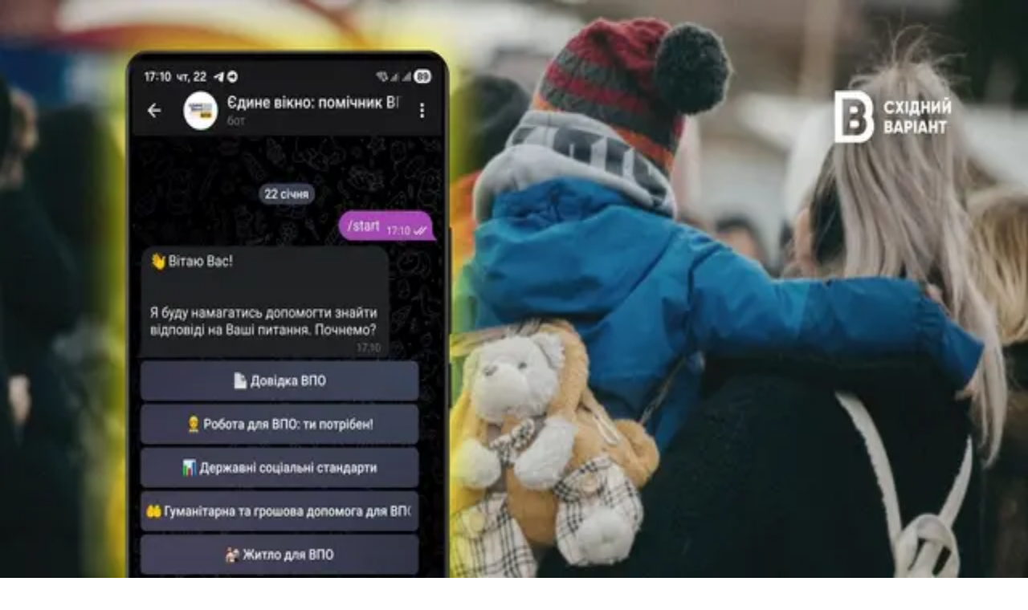

--- FILE ---
content_type: text/html; charset=UTF-8
request_url: https://www.ukr.net/ru/news/details/donetsk/104464196.html
body_size: 2778
content:
<!DOCTYPE html>
<html lang="ru" prefix="og: //ogp.me/ns# article: //ogp.me/ns/article#">
<head>
    <script>
        (function () {
            "use strict";

            var r = window.location;
            var l = "https://pla.fwdcdn.com/api/event";

            function c(t, e) {
                if (t) console.warn("Ignoring Event: " + t);
                if (e && e.callback) e.callback();
            }

            function t(eventName, options) {
                options = options || {};
                var u = options.u, ref = options.ref, meta = options.meta, props = options.props, callback = options.callback;

                if (typeof u !== "undefined" && typeof ref !== "undefined" && ref === u) return;
                if (typeof ref !== "undefined" && ref === r.href) return;

                if (/^localhost$|^127(\.[0-9]+){0,2}\.[0-9]+$|^\[::1?\]$/.test(r.hostname) || r.protocol === "file:") {
                    return c("localhost", callback);
                }

                if (window._phantom || window.__nightmare || (window.navigator && window.navigator.webdriver) || window.Cypress) {
                    return c(null, callback);
                }

                try {
                    if (window.localStorage && window.localStorage.plausible_ignore === "true") {
                        return c("localStorage flag", callback);
                    }
                } catch (e) {}

                var data = {
                    n: eventName,
                    u: u || r.href,
                    d: r.hostname,
                    r: typeof ref !== "undefined" ? ref : (document.referrer || null),
                    m: meta ? JSON.stringify(meta) : undefined,
                    p: props ? JSON.stringify(props) : undefined
                };

                var xhr = new XMLHttpRequest();
                xhr.open("POST", l, true);
                xhr.setRequestHeader("Content-Type", "text/plain");
                xhr.onreadystatechange = function () {
                    if (xhr.readyState === 4 && callback) {
                        callback();
                    }
                };
                xhr.send(JSON.stringify(data));
            }

            var e = (window.plausible && window.plausible.q) || [];
            window.plausible = t;

            for (var i = 0; i < e.length; i++) {
                t.apply(this, e[i]);
            }

            var n;
            function p() {
                if (n !== r.pathname) {
                    n = r.pathname;
                    t("pageview");
                }
            }

            p();
        })();
        fetch('/_events/redirect'+location.pathname+'?enews=104464196&position=1&lang=ru&platform=desktop&referrer='+encodeURIComponent(document.referrer));
    </script>
    <!-- Google Tag Manager -->
    <script>(function(w,d,s,l,i){w[l]=w[l]||[];w[l].push({'gtm.start':new Date().getTime(),event:'gtm.js'});var f=d.getElementsByTagName(s)[0],j=d.createElement(s),dl=l!='dataLayer'?'&l='+l:'';j.async=true;j.src='https://www.googletagmanager.com/gtm.js?id='+i+dl;f.parentNode.insertBefore(j,f);})(window,document,'script','dataLayer','GTM-KQCXMKT');</script>
    <!-- End Google Tag Manager -->
    <script>window.dataLayer = window.dataLayer || [];</script>
<meta charset="UTF-8"/>
<meta name="viewport" content="width=device-width"/>
<meta property="og:type" content="article"/>
<meta property="og:site_name" content="UKR.NET"/>
<meta property="og:url" content="https://www.ukr.net/ru/news/details/donetsk/104464196.html"/>
<meta property="og:title" content="Сегодня ночью российская армия снова атаковала Покровск (фото)"/>
<meta property="og:description" content="13 мая, около 1:00, город попал под вражеский обстрел со стороны российских войск, в результате чего более 10 многоквартирных домов, учебное"/>
<meta property="og:image" content="https://v-variant.com.ua/wp-content/uploads/2024/05/pokrovsk-2.jpg"/>
<meta property="og:image:alt" content="Сегодня ночью российская армия снова атаковала Покровск (фото)"/>
<meta property="og:locale" content="ru_UA"/>
<meta property="article:published_time" content="2024-05-13T14:51:58+03:00">
<meta property="article:section" content="Донецк">
<meta name="twitter:card" content="summary_large_image" />
<meta name="twitter:site" content="@UKR.NET" />
<meta name="twitter:title" content="Сегодня ночью российская армия снова атаковала Покровск (фото)" />
<meta name="twitter:description" content="13 мая, около 1:00, город попал под вражеский обстрел со стороны российских войск, в результате чего более 10 многоквартирных домов, учебное" />
<meta name="twitter:image" content="https://v-variant.com.ua/wp-content/uploads/2024/05/pokrovsk-2.jpg" />
<meta name="twitter:image:alt" content="Сегодня ночью российская армия снова атаковала Покровск (фото)" >
<link rel="image_src" href="https://v-variant.com.ua/wp-content/uploads/2024/05/pokrovsk-2.jpg" title="Сегодня ночью российская армия снова атаковала Покровск (фото)" />
<meta name="title" content="Сегодня ночью российская армия снова атаковала Покровск (фото). Читайте на UKR.NET"/>
<meta name="description" content="13 мая, около 1:00, город попал под вражеский обстрел со стороны российских войск, в результате чего более 10 многоквартирных домов, учебное"/>
<meta name="keywords" content="сегодня, ночью, российская, армия, снова, атаковала, покровск, фото"/>
<link rel="canonical" href="https://www.ukr.net/news/details/donetsk/104464065.html"/>
<link rel="alternate" hreflang="ru" href="https://www.ukr.net/ru/news/details/donetsk/104464196.html"/>
<link rel="alternate" hreflang="uk" href="https://www.ukr.net/news/details/donetsk/104464065.html"/>

<title>Сегодня ночью российская армия снова атаковала Покровск (фото). Читайте на UKR.NET</title>
<link href="https://upst.fwdcdn.com/favicon-v3.png" type="image/png" />
<link href="https://upst.fwdcdn.com/favicon-v3.ico" type="'image/x-icon" rel="shortcut icon"/>
<link rel="apple-touch-icon-precomposed" sizes="114x114" href="https://upst.fwdcdn.com/ukrnet-icon-144x144.png"/>
<link rel="apple-touch-icon-precomposed" sizes="72x72" href="https://upst.fwdcdn.com/ukrnet-icon-72x72.png"/>
<link rel="apple-touch-icon-precomposed" href="https://upst.fwdcdn.com/ukrnet-icon-57x57.png"/>
<script type="application/ld+json">
{
    "@context": "http:\/\/schema.org",
    "@type": "NewsArticle",
    "mainEntityOfPage": {
        "@type": "WebPage",
        "@id": "\/ru\/news\/details\/donetsk\/104464196.html"
    },
    "headline": "Сегодня ночью российская армия снова атаковала Покровск (фото)",
    "description": "13 мая, около 1:00, город попал под вражеский обстрел со стороны российских войск, в результате чего более 10 многоквартирных домов, учебное",
    "datePublished": "2024-05-13T14:51:58+03:00",
    "dateModified": "2024-05-13T14:51:58+03:00",
    "author": {
        "@type": "Organization",
        "name": "Східний варіант"
    },
    "publisher": {
        "@type": "Organization",
        "name": "Ukr.net",
        "logo": {
            "@type": "ImageObject",
            "url": "https:\/\/upst.fwdcdn.com\/img\/top-logo-ru-mod3.gif"
        }
    }
}
</script>
<meta http-equiv="refresh" content="0;URL=https://v-variant.com.ua/ru/sehodnia-nochiu-rossyyskaia-armyia-snova-atakovala-pokrovsk-foto/"/>
</head>
<body>
    <!-- Google Tag Manager (noscript) -->
    <noscript><iframe src="https://www.googletagmanager.com/ns.html?id=GTM-KQCXMKT" height="0" width="0" style="display:none;visibility:hidden"></iframe></noscript>
    <!-- End Google Tag Manager (noscript) -->
<div id="root">
<h1>Сегодня ночью российская армия снова атаковала Покровск (фото)</h1>
    <img src="https://v-variant.com.ua/wp-content/uploads/2024/05/pokrovsk-2.jpg" title="Сегодня ночью российская армия снова атаковала Покровск (фото)" id="img"/>
    <div>13 мая, около 1:00, город попал под вражеский обстрел со стороны российских войск, в результате чего более 10 многоквартирных домов, учебное</div>

            <p id="tags">
            <a href="https://www.ukr.net/ru/ru/tags/zaklad.html">Заклад</a>, <a href="https://www.ukr.net/ru/ru/tags/pokrovsk.html">Покровск</a>        </p>
    
    <div><a href="https://v-variant.com.ua/ru/sehodnia-nochiu-rossyyskaia-armyia-snova-atakovala-pokrovsk-foto/">Читать подробнее</a></div>
</div>
<img src="https://counter.ukr.net/lid/328/cnt.php?js=n" width="1" height="1" border="0"/>
<script>
    document.getElementById('root').style.display="none";
    window.location.href='https://v-variant.com.ua/ru/sehodnia-nochiu-rossyyskaia-armyia-snova-atakovala-pokrovsk-foto/';
</script>
<div itemscope="" itemtype="http://schema.org/Organization" style="display:none">
    <span itemprop="name">UKR.NET</span>
    <img itemprop="logo" src="https://upst.fwdcdn.com/img/top-logo-ru-mod3.gif" alt="новини" />
    <span itemprop="telephone">+38 (044) 392-03-02</span>
    <span itemprop="email">reklama@ukr.net</span>
    <a href="https://www.ukr.net/" itemprop="url">UKR.NET</a>
</div>
</body>
</html>


--- FILE ---
content_type: text/html; charset=utf-8
request_url: https://v-variant.com.ua/ru/sehodnia-nochiu-rossyyskaia-armyia-snova-atakovala-pokrovsk-foto/
body_size: 181759
content:
<!DOCTYPE html><html lang="ru" class="__variable_642815 font-inter"><head><meta charSet="utf-8"/><meta name="viewport" content="width=device-width, initial-scale=1"/><link rel="preload" as="image" imageSrcSet="/_next/image/?url=https%3A%2F%2Fassets.bucket.fourthestate.app%2Fvvariant%2Fcontent%2Fimages%2F2024%2F05%2Fpokrovsk-1.jpg&amp;w=640&amp;q=75 640w, /_next/image/?url=https%3A%2F%2Fassets.bucket.fourthestate.app%2Fvvariant%2Fcontent%2Fimages%2F2024%2F05%2Fpokrovsk-1.jpg&amp;w=750&amp;q=75 750w, /_next/image/?url=https%3A%2F%2Fassets.bucket.fourthestate.app%2Fvvariant%2Fcontent%2Fimages%2F2024%2F05%2Fpokrovsk-1.jpg&amp;w=828&amp;q=75 828w, /_next/image/?url=https%3A%2F%2Fassets.bucket.fourthestate.app%2Fvvariant%2Fcontent%2Fimages%2F2024%2F05%2Fpokrovsk-1.jpg&amp;w=1080&amp;q=75 1080w, /_next/image/?url=https%3A%2F%2Fassets.bucket.fourthestate.app%2Fvvariant%2Fcontent%2Fimages%2F2024%2F05%2Fpokrovsk-1.jpg&amp;w=1200&amp;q=75 1200w, /_next/image/?url=https%3A%2F%2Fassets.bucket.fourthestate.app%2Fvvariant%2Fcontent%2Fimages%2F2024%2F05%2Fpokrovsk-1.jpg&amp;w=1920&amp;q=75 1920w" imageSizes="(max-width: 768px) 100vw" fetchPriority="high"/><link rel="stylesheet" href="/_next/static/css/adcc8786117e1955.css" data-precedence="next"/><link rel="stylesheet" href="/_next/static/css/d7b45fb102e73135.css" data-precedence="next"/><link rel="stylesheet" href="/_next/static/css/456f554b9a4ba14e.css" data-precedence="next"/><link rel="stylesheet" href="/_next/static/css/16466131d8ae5843.css" data-precedence="next"/><link rel="stylesheet" href="/_next/static/css/c37340727ca4fe15.css" data-precedence="next"/><link rel="preload" as="script" fetchPriority="low" href="/_next/static/chunks/webpack-a6d0765a9b0e1866.js"/><script src="/_next/static/chunks/4bd1b696-6647cc12f65d3b88.js" async=""></script><script src="/_next/static/chunks/1684-4fee65e6ac6d6cf5.js" async=""></script><script src="/_next/static/chunks/main-app-880bf1748d113d6f.js" async=""></script><script src="/_next/static/chunks/2785-5330659c06fd8a79.js" async=""></script><script src="/_next/static/chunks/4540-71f6f1d7dbc2e850.js" async=""></script><script src="/_next/static/chunks/2584-a622ba6b87754350.js" async=""></script><script src="/_next/static/chunks/3063-f166c1d2c9a11a86.js" async=""></script><script src="/_next/static/chunks/3247-f8df0bb22dc01be3.js" async=""></script><script src="/_next/static/chunks/4240-4683b792484fec94.js" async=""></script><script src="/_next/static/chunks/194-420851b3f69b0624.js" async=""></script><script src="/_next/static/chunks/7250-852f597479074519.js" async=""></script><script src="/_next/static/chunks/6490-52ff408fbffc3b52.js" async=""></script><script src="/_next/static/chunks/2956-754d4c8900aa235c.js" async=""></script><script src="/_next/static/chunks/app/%5Blocale%5D/layout-c2013bfdf4e0324a.js" async=""></script><script src="/_next/static/chunks/8042-ad751a55e04718dd.js" async=""></script><script src="/_next/static/chunks/8738-c41b6574d6107113.js" async=""></script><script src="/_next/static/chunks/6169-9151d56a0c104cf1.js" async=""></script><script src="/_next/static/chunks/4641-5ee405f26f070eff.js" async=""></script><script src="/_next/static/chunks/9231-09d4cf5fbbe63c40.js" async=""></script><script src="/_next/static/chunks/9052-f43ef120e83bdec1.js" async=""></script><script src="/_next/static/chunks/6624-64af2e5e3f726b61.js" async=""></script><script src="/_next/static/chunks/7181-9a87512cbd7da245.js" async=""></script><script src="/_next/static/chunks/1952-1ae1e7f21dc36eb9.js" async=""></script><script src="/_next/static/chunks/app/%5Blocale%5D/(posts)/%5Bslug%5D/page-b5c550c83dee431c.js" async=""></script><script src="/_next/static/chunks/8939-2d6d2829c812b05a.js" async=""></script><script src="/_next/static/chunks/6256-4c1a43497c5400b2.js" async=""></script><script src="/_next/static/chunks/app/%5Blocale%5D/page-74cc1dd928e94cd6.js" async=""></script><link rel="preload" href="https://www.googletagmanager.com/gtag/js?id=G-RGSKSS3F9R" as="script"/><link rel="preload" href="https://pagead2.googlesyndication.com/pagead/js/adsbygoogle.js?client=ca-pub-3872694514746171" as="script" crossorigin=""/><meta name="next-size-adjust" content=""/><link rel="stylesheet" href="https://cdnjs.cloudflare.com/ajax/libs/font-awesome/6.4.0/css/all.min.css"/><script src="/_next/static/chunks/polyfills-42372ed130431b0a.js" noModule=""></script></head><body><header><div class="h-[84px] w-full bg-primary"><div class="h-full container mx-auto max-w-desktop px-4"><div class="flex justify-between items-center h-full min-h-[65px] md:py-4"><div class="flex gap-6 max-md:gap-4"><button class="md:hidden text-white" aria-label="Burger menu button"><svg xmlns="http://www.w3.org/2000/svg" width="26" height="26" viewBox="0 0 26 26" fill="none"><mask id="mask0_14238_1959" style="mask-type:alpha" maskUnits="userSpaceOnUse" x="0" y="0" width="26" height="26"><rect width="26" height="26" fill="#D9D9D9"></rect></mask><g mask="url(#mask0_14238_1959)"><path d="M4.33333 19.5C4.02639 19.5 3.7691 19.3962 3.56146 19.1885C3.35382 18.9809 3.25 18.7236 3.25 18.4167C3.25 18.1097 3.35382 17.8524 3.56146 17.6448C3.7691 17.4372 4.02639 17.3333 4.33333 17.3333H21.6667C21.9736 17.3333 22.2309 17.4372 22.4385 17.6448C22.6462 17.8524 22.75 18.1097 22.75 18.4167C22.75 18.7236 22.6462 18.9809 22.4385 19.1885C22.2309 19.3962 21.9736 19.5 21.6667 19.5H4.33333ZM4.33333 14.0833C4.02639 14.0833 3.7691 13.9795 3.56146 13.7719C3.35382 13.5642 3.25 13.3069 3.25 13C3.25 12.6931 3.35382 12.4358 3.56146 12.2281C3.7691 12.0205 4.02639 11.9167 4.33333 11.9167H21.6667C21.9736 11.9167 22.2309 12.0205 22.4385 12.2281C22.6462 12.4358 22.75 12.6931 22.75 13C22.75 13.3069 22.6462 13.5642 22.4385 13.7719C22.2309 13.9795 21.9736 14.0833 21.6667 14.0833H4.33333ZM4.33333 8.66667C4.02639 8.66667 3.7691 8.56285 3.56146 8.35521C3.35382 8.14757 3.25 7.89028 3.25 7.58333C3.25 7.27639 3.35382 7.0191 3.56146 6.81146C3.7691 6.60382 4.02639 6.5 4.33333 6.5H21.6667C21.9736 6.5 22.2309 6.60382 22.4385 6.81146C22.6462 7.0191 22.75 7.27639 22.75 7.58333C22.75 7.89028 22.6462 8.14757 22.4385 8.35521C22.2309 8.56285 21.9736 8.66667 21.6667 8.66667H4.33333Z" fill="currentColor"></path></g></svg></button><a class="md:hidden flex gap-5" href="/ru/"><svg xmlns="http://www.w3.org/2000/svg" width="88" height="35" viewBox="0 0 126 50" fill="none"><g clip-path="url(#clip0_15601_5014)"><path fill-rule="evenodd" clip-rule="evenodd" d="M0 25.0002V50.0055L14.4365 49.9739L28.8729 49.9423L29.8006 49.722C33.0877 48.9417 35.5407 47.5825 37.837 45.2694C40.1541 42.9356 41.5328 40.395 42.2576 37.1231C42.5584 35.7656 42.5851 31.7794 42.3024 30.4438C41.9054 28.5686 41.016 26.408 40.0444 24.9588L39.6449 24.363L39.9438 23.7664C40.3264 23.003 40.8687 21.3612 41.1014 20.2623C41.252 19.5506 41.2823 18.9362 41.2796 16.6333C41.2767 14.1568 41.253 13.7562 41.0575 12.8774C40.3283 9.59914 38.9525 7.06426 36.6361 4.7311C34.3397 2.41789 31.8857 1.05831 28.5997 0.278576C27.6731 0.0587176 27.656 0.0584152 13.836 0.0266611L0 -0.00519371V25.0002ZM118.294 7.35912V8.5688H121.096H123.898V7.35912V6.14944H121.096H118.294V7.35912ZM8.28127 7.5191C8.24014 7.56043 8.20651 15.5026 8.20651 25.1683V42.7422L15.4373 42.742C19.4142 42.7418 23.2599 42.6962 23.9831 42.6407C27.0778 42.4029 29.4714 41.3279 31.475 39.2762C33.3465 37.3597 34.1386 35.3203 34.1418 32.4095C34.1452 29.2906 33.0845 26.9688 30.8417 25.1864C30.4193 24.8509 30.0406 24.5452 30 24.5072C29.9594 24.4693 30.181 24.1677 30.4923 23.8371C32.2293 21.9932 33.0156 19.766 32.8934 17.0365C32.8224 15.4538 32.5766 14.4632 31.9298 13.1555C30.5842 10.4347 27.9638 8.51628 24.5455 7.74934C23.6004 7.53735 23.3219 7.52878 15.9624 7.48694C11.7788 7.46325 8.3223 7.47767 8.28127 7.5191ZM58.0961 9.32213C55.7756 9.83402 53.9101 11.801 53.4891 14.1795C53.3122 15.1796 53.3128 15.7719 53.492 16.7844C53.6655 17.7656 54.2471 18.9913 54.8847 19.7197C56.6974 21.7907 59.9239 22.3782 62.4616 21.0994C63.2023 20.7262 64.3609 19.7176 64.6779 19.17L64.8548 18.8648L63.9273 18.318C63.4173 18.0173 62.812 17.6637 62.5824 17.5321L62.1647 17.293L61.7534 17.7636C61.1727 18.4281 60.474 18.6838 59.3971 18.6261C58.1507 18.5591 57.373 18.0774 56.8311 17.0365C56.6245 16.6398 56.4948 16.444 56.4948 15.474C56.4948 14.4343 56.6133 14.3316 56.8905 13.8276C57.4328 12.8416 58.1906 12.3863 59.3971 12.3218C60.4502 12.2656 61.154 12.517 61.7417 13.1592C61.9682 13.4067 62.1708 13.6091 62.1922 13.6091C62.2518 13.6091 64.6911 12.1929 64.7788 12.1072C64.8876 12.0011 64.2584 11.1992 63.6357 10.6507C62.2164 9.40005 60.0731 8.88604 58.0961 9.32213ZM65.0516 9.51134C65.0516 9.53331 65.818 10.8556 66.7548 12.4498L68.4578 15.3485L67.8438 16.4065C67.5062 16.9885 66.6978 18.3663 66.0475 19.4683L64.8652 21.472H66.6466H68.4281L69.3089 19.9646C69.7934 19.1355 70.219 18.4754 70.255 18.4977C70.2908 18.52 70.6997 19.1967 71.1636 20.0015L72.0071 21.4647L73.7951 21.4683L75.583 21.472L75.4388 21.2452C74.9576 20.4886 72.1268 15.5795 72.0916 15.4407C72.0681 15.3481 72.4615 14.5693 72.9659 13.7099C73.4702 12.8506 74.2359 11.5463 74.6674 10.8117L75.4518 9.47606H73.6758H71.8997L71.0652 10.9026C70.4756 11.9103 70.2065 12.2877 70.1485 12.1879C70.1033 12.1102 69.7344 11.4796 69.3287 10.7865L68.5911 9.52646L66.8213 9.49894C65.8481 9.48382 65.0516 9.48936 65.0516 9.51134ZM76.4607 15.474V21.472H78.0119H79.5631V15.474V9.47606H78.0119H76.4607V15.474ZM82.7387 12.9287C82.6912 16.5766 82.6293 17.1284 82.1636 18.0477L81.9609 18.4478H81.3125H80.664V21.1192V23.7906H82.2653H83.8666V22.6313V21.472H86.5687H89.2708V22.6313V23.7906H90.8221H92.3733V21.1192V18.4478H91.7728H91.1724V13.9619V9.47606H86.9779H82.7836L82.7387 12.9287ZM93.5743 15.474V21.472H95.1255H96.6767V19.2039V16.9357H98.328H99.9793V19.2039V21.472H101.531H103.082V15.474V9.47606H101.531H99.9793V11.6938V13.9115H98.328H96.6767V11.6938V9.47606H95.1255H93.5743V15.474ZM104.883 15.474V21.472H106.12H107.356L109.347 18.6052L111.338 15.7385L111.365 18.6052L111.392 21.472H112.991H114.591V15.474V9.47606H113.346H112.1L110.068 12.3904L108.036 15.3046L108.009 12.3904L107.983 9.47606H106.433H104.883V15.474ZM116.292 15.474V21.472H117.529H118.765L120.756 18.6052L122.747 15.7385L122.774 18.6052L122.801 21.472H124.4H126V15.474V9.47606H124.755H123.509L121.477 12.3904L119.445 15.3046L119.418 12.3904L119.392 9.47606H117.842H116.292V15.474ZM85.8422 14.592C85.7952 16.7443 85.7094 17.3493 85.3206 18.2714C85.2519 18.4344 85.3494 18.4478 86.608 18.4478H87.9698V15.4236V12.3994H86.93H85.8902L85.8422 14.592ZM16.2129 18.1504V21.2804L19.5905 21.2502C22.8548 21.221 22.9821 21.2126 23.382 20.9971C23.9677 20.6816 24.4117 20.2007 24.7113 19.5573C24.9266 19.0951 24.9695 18.8589 24.9678 18.1454C24.9652 17.0574 24.7037 16.4156 24.0049 15.7828C23.1926 15.0471 23.031 15.0204 19.3976 15.0204H16.2129V18.1504ZM16.2129 31.8091V35.1905L20.141 35.1609L23.4922 35.1357C23.8712 35.1328 24.2439 35.0384 24.5785 34.8605C25.1742 34.544 25.6645 34.0159 25.96 33.3723C26.2699 32.6975 26.2657 30.9029 25.9526 30.22C25.6501 29.5605 24.9329 28.8881 24.2626 28.6354C23.7419 28.4392 23.5033 28.4277 19.962 28.4277H16.2129V31.8091ZM53.8427 34.5263V40.5348L57.0703 40.5044L60.2979 40.474L60.9205 40.1843C61.6843 39.829 62.4391 39.0569 62.7071 38.3568C62.844 37.9991 62.8993 37.6047 62.898 36.9962C62.8956 35.9448 62.654 35.3371 61.9913 34.7156L61.5411 34.2933L61.8092 34.0066C62.3147 33.466 62.4987 32.9044 62.4975 31.9055C62.4967 31.1718 62.4516 30.8974 62.2615 30.4713C61.9748 29.8283 61.3244 29.2053 60.5656 28.847L59.9976 28.5789L56.9202 28.5483L53.8427 28.5177V34.5263ZM66.9227 28.602C66.8641 28.7036 63.05 40.3867 63.05 40.4648C63.05 40.4976 63.8089 40.5244 64.7364 40.5244H66.4227L66.669 39.6928L66.9154 38.8611H68.8587H70.8022L71.0461 39.6928L71.2901 40.5244H72.9746C73.9011 40.5244 74.6584 40.4905 74.6575 40.4488C74.6565 40.4072 73.7824 37.7195 72.7148 34.4761L70.774 28.5789L68.8708 28.5516C67.824 28.5364 66.9474 28.5591 66.9227 28.602ZM75.4599 34.5209V40.5244H77.0111H78.5623V38.7603V36.9962H79.4947C81.2709 36.9962 82.3092 36.6413 83.2252 35.7211C83.8625 35.081 84.2279 34.3427 84.369 33.4109C84.5069 32.4992 84.3639 31.5388 83.9743 30.7616C83.6163 30.0471 82.7428 29.2058 81.9904 28.8507L81.4146 28.5789L78.4372 28.5481L75.4599 28.5174V34.5209ZM85.5679 34.5265V40.5244H87.1191H88.6704V34.5265V28.5285H87.1191H85.5679V34.5265ZM93.3437 28.602C93.285 28.7036 89.471 40.3867 89.471 40.4648C89.471 40.4976 90.2299 40.5244 91.1573 40.5244H92.8437L93.09 39.6928L93.3364 38.8611H95.2797H97.2232L97.467 39.6928L97.711 40.5244H99.3956C100.322 40.5244 101.079 40.4905 101.079 40.4488C101.078 40.4072 100.203 37.7195 99.1358 34.4761L97.1949 28.5789L95.2917 28.5516C94.245 28.5364 93.3684 28.5591 93.3437 28.602ZM101.881 34.5265V40.5244H103.432H104.983V38.2563V35.9882H106.635H108.286V38.2563V40.5244H109.837H111.388V34.5265V28.5285H109.837H108.286V30.7462V32.964H106.635H104.983V30.7462V28.5285H103.432H101.881V34.5265ZM112.389 30.0406V31.5527H113.89H115.392V36.0386V40.5244H116.943H118.494V36.0386V31.5527H119.945H121.396V30.0406V28.5285H116.893H112.389V30.0406ZM56.9452 32.2079V33.0648L57.921 33.0615C58.9774 33.0581 59.1677 32.9857 59.3433 32.5203C59.4816 32.154 59.3814 31.7961 59.0722 31.5511C58.8612 31.3839 58.6657 31.3511 57.8824 31.3511H56.9452V32.2079ZM78.5623 32.7623V33.972H79.4681C80.8058 33.972 81.2645 33.6361 81.2645 32.6565C81.2645 32.3152 81.2018 32.175 80.9242 31.8954L80.584 31.5527H79.5732H78.5623V32.7623ZM68.3163 34.098C68.0562 34.999 67.8201 35.8156 67.7918 35.9125C67.7449 36.0731 67.8406 36.089 68.8596 36.089C69.8774 36.089 69.9744 36.0729 69.9304 35.9125C69.5886 34.6693 68.8975 32.4599 68.8503 32.4599C68.8167 32.4599 68.5763 33.1971 68.3163 34.098ZM94.7373 34.098C94.4772 34.999 94.2411 35.8156 94.2128 35.9125C94.1658 36.0731 94.2616 36.089 95.2805 36.089C96.2983 36.089 96.3954 36.0729 96.3514 35.9125C96.0096 34.6693 95.3184 32.4599 95.2713 32.4599C95.2377 32.4599 94.9973 33.1971 94.7373 34.098ZM56.9452 36.7355V37.7019H58.1006C59.194 37.7019 59.2693 37.6886 59.5017 37.4544C59.873 37.0805 59.8667 36.4799 59.4875 36.089C59.2595 35.854 59.1656 35.8346 58.0941 35.8031L56.9452 35.7692V36.7355Z" fill="white"></path></g><defs><clipPath id="clip0_15601_5014"><rect width="126" height="50" fill="white"></rect></clipPath></defs></svg></a><a class="hidden md:flex gap-5" href="/ru/"><svg xmlns="http://www.w3.org/2000/svg" width="126" height="50" viewBox="0 0 126 50" fill="none"><g clip-path="url(#clip0_15601_5014)"><path fill-rule="evenodd" clip-rule="evenodd" d="M0 25.0002V50.0055L14.4365 49.9739L28.8729 49.9423L29.8006 49.722C33.0877 48.9417 35.5407 47.5825 37.837 45.2694C40.1541 42.9356 41.5328 40.395 42.2576 37.1231C42.5584 35.7656 42.5851 31.7794 42.3024 30.4438C41.9054 28.5686 41.016 26.408 40.0444 24.9588L39.6449 24.363L39.9438 23.7664C40.3264 23.003 40.8687 21.3612 41.1014 20.2623C41.252 19.5506 41.2823 18.9362 41.2796 16.6333C41.2767 14.1568 41.253 13.7562 41.0575 12.8774C40.3283 9.59914 38.9525 7.06426 36.6361 4.7311C34.3397 2.41789 31.8857 1.05831 28.5997 0.278576C27.6731 0.0587176 27.656 0.0584152 13.836 0.0266611L0 -0.00519371V25.0002ZM118.294 7.35912V8.5688H121.096H123.898V7.35912V6.14944H121.096H118.294V7.35912ZM8.28127 7.5191C8.24014 7.56043 8.20651 15.5026 8.20651 25.1683V42.7422L15.4373 42.742C19.4142 42.7418 23.2599 42.6962 23.9831 42.6407C27.0778 42.4029 29.4714 41.3279 31.475 39.2762C33.3465 37.3597 34.1386 35.3203 34.1418 32.4095C34.1452 29.2906 33.0845 26.9688 30.8417 25.1864C30.4193 24.8509 30.0406 24.5452 30 24.5072C29.9594 24.4693 30.181 24.1677 30.4923 23.8371C32.2293 21.9932 33.0156 19.766 32.8934 17.0365C32.8224 15.4538 32.5766 14.4632 31.9298 13.1555C30.5842 10.4347 27.9638 8.51628 24.5455 7.74934C23.6004 7.53735 23.3219 7.52878 15.9624 7.48694C11.7788 7.46325 8.3223 7.47767 8.28127 7.5191ZM58.0961 9.32213C55.7756 9.83402 53.9101 11.801 53.4891 14.1795C53.3122 15.1796 53.3128 15.7719 53.492 16.7844C53.6655 17.7656 54.2471 18.9913 54.8847 19.7197C56.6974 21.7907 59.9239 22.3782 62.4616 21.0994C63.2023 20.7262 64.3609 19.7176 64.6779 19.17L64.8548 18.8648L63.9273 18.318C63.4173 18.0173 62.812 17.6637 62.5824 17.5321L62.1647 17.293L61.7534 17.7636C61.1727 18.4281 60.474 18.6838 59.3971 18.6261C58.1507 18.5591 57.373 18.0774 56.8311 17.0365C56.6245 16.6398 56.4948 16.444 56.4948 15.474C56.4948 14.4343 56.6133 14.3316 56.8905 13.8276C57.4328 12.8416 58.1906 12.3863 59.3971 12.3218C60.4502 12.2656 61.154 12.517 61.7417 13.1592C61.9682 13.4067 62.1708 13.6091 62.1922 13.6091C62.2518 13.6091 64.6911 12.1929 64.7788 12.1072C64.8876 12.0011 64.2584 11.1992 63.6357 10.6507C62.2164 9.40005 60.0731 8.88604 58.0961 9.32213ZM65.0516 9.51134C65.0516 9.53331 65.818 10.8556 66.7548 12.4498L68.4578 15.3485L67.8438 16.4065C67.5062 16.9885 66.6978 18.3663 66.0475 19.4683L64.8652 21.472H66.6466H68.4281L69.3089 19.9646C69.7934 19.1355 70.219 18.4754 70.255 18.4977C70.2908 18.52 70.6997 19.1967 71.1636 20.0015L72.0071 21.4647L73.7951 21.4683L75.583 21.472L75.4388 21.2452C74.9576 20.4886 72.1268 15.5795 72.0916 15.4407C72.0681 15.3481 72.4615 14.5693 72.9659 13.7099C73.4702 12.8506 74.2359 11.5463 74.6674 10.8117L75.4518 9.47606H73.6758H71.8997L71.0652 10.9026C70.4756 11.9103 70.2065 12.2877 70.1485 12.1879C70.1033 12.1102 69.7344 11.4796 69.3287 10.7865L68.5911 9.52646L66.8213 9.49894C65.8481 9.48382 65.0516 9.48936 65.0516 9.51134ZM76.4607 15.474V21.472H78.0119H79.5631V15.474V9.47606H78.0119H76.4607V15.474ZM82.7387 12.9287C82.6912 16.5766 82.6293 17.1284 82.1636 18.0477L81.9609 18.4478H81.3125H80.664V21.1192V23.7906H82.2653H83.8666V22.6313V21.472H86.5687H89.2708V22.6313V23.7906H90.8221H92.3733V21.1192V18.4478H91.7728H91.1724V13.9619V9.47606H86.9779H82.7836L82.7387 12.9287ZM93.5743 15.474V21.472H95.1255H96.6767V19.2039V16.9357H98.328H99.9793V19.2039V21.472H101.531H103.082V15.474V9.47606H101.531H99.9793V11.6938V13.9115H98.328H96.6767V11.6938V9.47606H95.1255H93.5743V15.474ZM104.883 15.474V21.472H106.12H107.356L109.347 18.6052L111.338 15.7385L111.365 18.6052L111.392 21.472H112.991H114.591V15.474V9.47606H113.346H112.1L110.068 12.3904L108.036 15.3046L108.009 12.3904L107.983 9.47606H106.433H104.883V15.474ZM116.292 15.474V21.472H117.529H118.765L120.756 18.6052L122.747 15.7385L122.774 18.6052L122.801 21.472H124.4H126V15.474V9.47606H124.755H123.509L121.477 12.3904L119.445 15.3046L119.418 12.3904L119.392 9.47606H117.842H116.292V15.474ZM85.8422 14.592C85.7952 16.7443 85.7094 17.3493 85.3206 18.2714C85.2519 18.4344 85.3494 18.4478 86.608 18.4478H87.9698V15.4236V12.3994H86.93H85.8902L85.8422 14.592ZM16.2129 18.1504V21.2804L19.5905 21.2502C22.8548 21.221 22.9821 21.2126 23.382 20.9971C23.9677 20.6816 24.4117 20.2007 24.7113 19.5573C24.9266 19.0951 24.9695 18.8589 24.9678 18.1454C24.9652 17.0574 24.7037 16.4156 24.0049 15.7828C23.1926 15.0471 23.031 15.0204 19.3976 15.0204H16.2129V18.1504ZM16.2129 31.8091V35.1905L20.141 35.1609L23.4922 35.1357C23.8712 35.1328 24.2439 35.0384 24.5785 34.8605C25.1742 34.544 25.6645 34.0159 25.96 33.3723C26.2699 32.6975 26.2657 30.9029 25.9526 30.22C25.6501 29.5605 24.9329 28.8881 24.2626 28.6354C23.7419 28.4392 23.5033 28.4277 19.962 28.4277H16.2129V31.8091ZM53.8427 34.5263V40.5348L57.0703 40.5044L60.2979 40.474L60.9205 40.1843C61.6843 39.829 62.4391 39.0569 62.7071 38.3568C62.844 37.9991 62.8993 37.6047 62.898 36.9962C62.8956 35.9448 62.654 35.3371 61.9913 34.7156L61.5411 34.2933L61.8092 34.0066C62.3147 33.466 62.4987 32.9044 62.4975 31.9055C62.4967 31.1718 62.4516 30.8974 62.2615 30.4713C61.9748 29.8283 61.3244 29.2053 60.5656 28.847L59.9976 28.5789L56.9202 28.5483L53.8427 28.5177V34.5263ZM66.9227 28.602C66.8641 28.7036 63.05 40.3867 63.05 40.4648C63.05 40.4976 63.8089 40.5244 64.7364 40.5244H66.4227L66.669 39.6928L66.9154 38.8611H68.8587H70.8022L71.0461 39.6928L71.2901 40.5244H72.9746C73.9011 40.5244 74.6584 40.4905 74.6575 40.4488C74.6565 40.4072 73.7824 37.7195 72.7148 34.4761L70.774 28.5789L68.8708 28.5516C67.824 28.5364 66.9474 28.5591 66.9227 28.602ZM75.4599 34.5209V40.5244H77.0111H78.5623V38.7603V36.9962H79.4947C81.2709 36.9962 82.3092 36.6413 83.2252 35.7211C83.8625 35.081 84.2279 34.3427 84.369 33.4109C84.5069 32.4992 84.3639 31.5388 83.9743 30.7616C83.6163 30.0471 82.7428 29.2058 81.9904 28.8507L81.4146 28.5789L78.4372 28.5481L75.4599 28.5174V34.5209ZM85.5679 34.5265V40.5244H87.1191H88.6704V34.5265V28.5285H87.1191H85.5679V34.5265ZM93.3437 28.602C93.285 28.7036 89.471 40.3867 89.471 40.4648C89.471 40.4976 90.2299 40.5244 91.1573 40.5244H92.8437L93.09 39.6928L93.3364 38.8611H95.2797H97.2232L97.467 39.6928L97.711 40.5244H99.3956C100.322 40.5244 101.079 40.4905 101.079 40.4488C101.078 40.4072 100.203 37.7195 99.1358 34.4761L97.1949 28.5789L95.2917 28.5516C94.245 28.5364 93.3684 28.5591 93.3437 28.602ZM101.881 34.5265V40.5244H103.432H104.983V38.2563V35.9882H106.635H108.286V38.2563V40.5244H109.837H111.388V34.5265V28.5285H109.837H108.286V30.7462V32.964H106.635H104.983V30.7462V28.5285H103.432H101.881V34.5265ZM112.389 30.0406V31.5527H113.89H115.392V36.0386V40.5244H116.943H118.494V36.0386V31.5527H119.945H121.396V30.0406V28.5285H116.893H112.389V30.0406ZM56.9452 32.2079V33.0648L57.921 33.0615C58.9774 33.0581 59.1677 32.9857 59.3433 32.5203C59.4816 32.154 59.3814 31.7961 59.0722 31.5511C58.8612 31.3839 58.6657 31.3511 57.8824 31.3511H56.9452V32.2079ZM78.5623 32.7623V33.972H79.4681C80.8058 33.972 81.2645 33.6361 81.2645 32.6565C81.2645 32.3152 81.2018 32.175 80.9242 31.8954L80.584 31.5527H79.5732H78.5623V32.7623ZM68.3163 34.098C68.0562 34.999 67.8201 35.8156 67.7918 35.9125C67.7449 36.0731 67.8406 36.089 68.8596 36.089C69.8774 36.089 69.9744 36.0729 69.9304 35.9125C69.5886 34.6693 68.8975 32.4599 68.8503 32.4599C68.8167 32.4599 68.5763 33.1971 68.3163 34.098ZM94.7373 34.098C94.4772 34.999 94.2411 35.8156 94.2128 35.9125C94.1658 36.0731 94.2616 36.089 95.2805 36.089C96.2983 36.089 96.3954 36.0729 96.3514 35.9125C96.0096 34.6693 95.3184 32.4599 95.2713 32.4599C95.2377 32.4599 94.9973 33.1971 94.7373 34.098ZM56.9452 36.7355V37.7019H58.1006C59.194 37.7019 59.2693 37.6886 59.5017 37.4544C59.873 37.0805 59.8667 36.4799 59.4875 36.089C59.2595 35.854 59.1656 35.8346 58.0941 35.8031L56.9452 35.7692V36.7355Z" fill="white"></path></g><defs><clipPath id="clip0_15601_5014"><rect width="126" height="50" fill="white"></rect></clipPath></defs></svg><div class="border-l-1 border-white"></div><div><p class="text-white font-bold">Медиа №1</p><p class="text-white font-normal text-xs">Донецкой и Луганской области</p></div></a></div><div class="h-full flex items-center md:gap-2"><div class="relative h-full flex items-center"><button class="border-0 bg-none gap-1 text-base uppercase text-white font-bold cursor-pointer items-center hover:text-primary-light-hover hidden md:flex"><span>ru</span> <svg xmlns="http://www.w3.org/2000/svg" width="20" height="20" viewBox="0 0 20 20" fill="none" class=""><mask id="mask0_12367_3780" style="mask-type:alpha" maskUnits="userSpaceOnUse" x="0" y="0" width="20" height="20"><rect width="20" height="20" fill="#D9D9D9"></rect></mask><g mask="url(#mask0_12367_3780)"><path d="M10.0003 12.4792C9.88921 12.4792 9.78505 12.4618 9.68783 12.4271C9.5906 12.3924 9.50033 12.3333 9.41699 12.25L5.58366 8.41668C5.43088 8.2639 5.35449 8.06945 5.35449 7.83334C5.35449 7.59723 5.43088 7.40279 5.58366 7.25001C5.73644 7.09723 5.93088 7.02084 6.16699 7.02084C6.4031 7.02084 6.59755 7.09723 6.75033 7.25001L10.0003 10.5L13.2503 7.25001C13.4031 7.09723 13.5975 7.02084 13.8337 7.02084C14.0698 7.02084 14.2642 7.09723 14.417 7.25001C14.5698 7.40279 14.6462 7.59723 14.6462 7.83334C14.6462 8.06945 14.5698 8.2639 14.417 8.41668L10.5837 12.25C10.5003 12.3333 10.41 12.3924 10.3128 12.4271C10.2156 12.4618 10.1114 12.4792 10.0003 12.4792Z" fill="currentColor"></path></g></svg></button></div><a class="mr-4 text-white hover:text-primary-light-hover cursor-pointer" aria-label="Search button" href="/ru/search/"><svg xmlns="http://www.w3.org/2000/svg" width="24" height="24" viewBox="0 0 24 24" fill="none"><mask id="mask0_14238_1984" style="mask-type:alpha" maskUnits="userSpaceOnUse" x="0" y="0" width="24" height="24"><rect width="24" height="24" fill="#D9D9D9"></rect></mask><g mask="url(#mask0_14238_1984)"><path xmlns="http://www.w3.org/2000/svg" d="M9.45195 16.1375C7.59942 16.1375 6.03004 15.4944 4.7438 14.2081C3.45757 12.9219 2.81445 11.3525 2.81445 9.5C2.81445 7.64747 3.45757 6.07808 4.7438 4.79185C6.03004 3.50562 7.59942 2.8625 9.45195 2.8625C11.3045 2.8625 12.8739 3.50562 14.1601 4.79185C15.4463 6.07808 16.0895 7.64747 16.0895 9.5C16.0895 10.2413 15.9768 10.934 15.7514 11.578C15.5261 12.222 15.2213 12.79 14.8373 13.2821L20.3895 18.8402C20.6007 19.0554 20.7063 19.3216 20.7063 19.6388C20.7063 19.9561 20.5987 20.2203 20.3835 20.4315C20.1722 20.6428 19.907 20.7484 19.5878 20.7484C19.2686 20.7484 19.0034 20.6428 18.7922 20.4315L13.246 14.8853C12.75 15.2694 12.1779 15.5741 11.5299 15.7994C10.8819 16.0248 10.1893 16.1375 9.45195 16.1375ZM9.45195 13.8625C10.6661 13.8625 11.6967 13.4389 12.5438 12.5918C13.3909 11.7447 13.8145 10.7141 13.8145 9.5C13.8145 8.28587 13.3909 7.25525 12.5438 6.40815C11.6967 5.56105 10.6661 5.1375 9.45195 5.1375C8.23782 5.1375 7.2072 5.56105 6.3601 6.40815C5.513 7.25525 5.08945 8.28587 5.08945 9.5C5.08945 10.7141 5.513 11.7447 6.3601 12.5918C7.2072 13.4389 8.23782 13.8625 9.45195 13.8625Z" fill="currentColor"></path></g></svg></a><a class="btn px-4 py-2 text-sm standart border border-white hover:border-yellow hover:text-yellow uppercase hidden md:flex" href="/ru/pages/help-print_hotline/"><span class="mr-2"><svg xmlns="http://www.w3.org/2000/svg" width="20" height="20" viewBox="0 0 20 20" fill="none"><mask id="mask0_12346_4921" style="mask-type:alpha" maskUnits="userSpaceOnUse" x="0" y="0" width="20" height="20"><rect width="20" height="20" fill="#D9D9D9"></rect></mask><g mask="url(#mask0_12346_4921)"><path d="M9.99935 17.5C9.76324 17.5 9.56532 17.4201 9.4056 17.2604C9.24588 17.1007 9.16602 16.9028 9.16602 16.6667C9.16602 16.4306 9.24588 16.2326 9.4056 16.0729C9.56532 15.9132 9.76324 15.8333 9.99935 15.8333H15.8327V9.91667C15.8327 8.29167 15.2667 6.91319 14.1348 5.78125C13.0028 4.64931 11.6243 4.08333 9.99935 4.08333C8.37435 4.08333 6.99588 4.64931 5.86393 5.78125C4.73199 6.91319 4.16602 8.29167 4.16602 9.91667V14.1667C4.16602 14.4028 4.08615 14.6007 3.92643 14.7604C3.76671 14.9201 3.56879 15 3.33268 15C2.87435 15 2.48199 14.8368 2.1556 14.5104C1.82921 14.184 1.66602 13.7917 1.66602 13.3333V11.6667C1.66602 11.375 1.73893 11.1007 1.88477 10.8438C2.0306 10.5868 2.23546 10.3819 2.49935 10.2292L2.56185 9.125C2.67296 8.18056 2.94727 7.30556 3.38477 6.5C3.82227 5.69444 4.37088 4.99306 5.0306 4.39583C5.69032 3.79861 6.44727 3.33333 7.30143 3C8.1556 2.66667 9.0549 2.5 9.99935 2.5C10.9438 2.5 11.8396 2.66667 12.6868 3C13.5341 3.33333 14.291 3.79514 14.9577 4.38542C15.6243 4.97569 16.173 5.67361 16.6035 6.47917C17.0341 7.28472 17.3119 8.15972 17.4369 9.10417L17.4993 10.1875C17.7632 10.3125 17.9681 10.5 18.1139 10.75C18.2598 11 18.3327 11.2639 18.3327 11.5417V13.4583C18.3327 13.7361 18.2598 14 18.1139 14.25C17.9681 14.5 17.7632 14.6875 17.4993 14.8125V15.8333C17.4993 16.2917 17.3362 16.684 17.0098 17.0104C16.6834 17.3368 16.291 17.5 15.8327 17.5H9.99935ZM7.49935 11.6667C7.26324 11.6667 7.06532 11.5868 6.9056 11.4271C6.74588 11.2674 6.66602 11.0694 6.66602 10.8333C6.66602 10.5972 6.74588 10.3993 6.9056 10.2396C7.06532 10.0799 7.26324 10 7.49935 10C7.73546 10 7.93338 10.0799 8.0931 10.2396C8.25282 10.3993 8.33268 10.5972 8.33268 10.8333C8.33268 11.0694 8.25282 11.2674 8.0931 11.4271C7.93338 11.5868 7.73546 11.6667 7.49935 11.6667ZM12.4993 11.6667C12.2632 11.6667 12.0653 11.5868 11.9056 11.4271C11.7459 11.2674 11.666 11.0694 11.666 10.8333C11.666 10.5972 11.7459 10.3993 11.9056 10.2396C12.0653 10.0799 12.2632 10 12.4993 10C12.7355 10 12.9334 10.0799 13.0931 10.2396C13.2528 10.3993 13.3327 10.5972 13.3327 10.8333C13.3327 11.0694 13.2528 11.2674 13.0931 11.4271C12.9334 11.5868 12.7355 11.6667 12.4993 11.6667ZM5.02018 10.375C4.92296 8.90278 5.3674 7.63889 6.35352 6.58333C7.33963 5.52778 8.56879 5 10.041 5C11.2771 5 12.3639 5.39236 13.3014 6.17708C14.2389 6.96181 14.8049 7.96528 14.9993 9.1875C13.7355 9.17361 12.5723 8.83333 11.5098 8.16667C10.4473 7.5 9.63129 6.59722 9.06185 5.45833C8.83963 6.56944 8.37088 7.55903 7.6556 8.42708C6.94032 9.29514 6.06185 9.94444 5.02018 10.375Z" fill="currentColor"></path></g></svg></span><span>Горячая линия</span></a><a class="btn px-4 py-2 text-sm yellow uppercase font-bold" href="/ru/membership/"><span class="mr-2"><svg xmlns="http://www.w3.org/2000/svg" width="17" height="16" viewBox="0 0 17 16" fill="none"><mask id="mask0_14259_7798" style="mask-type:alpha" maskUnits="userSpaceOnUse" x="0" y="0" width="17" height="16"><rect x="0.5" width="16" height="16" fill="#D9D9D9"></rect></mask><g mask="url(#mask0_14259_7798)"><path d="M9.80033 13.6L13.767 12.3667C13.7114 12.2667 13.6309 12.1806 13.5253 12.1083C13.4198 12.0361 13.3003 12 13.167 12H9.80033C9.50033 12 9.26144 11.9889 9.08366 11.9667C8.90588 11.9444 8.72255 11.9 8.53366 11.8333L7.58366 11.5167C7.40588 11.4611 7.2781 11.35 7.20033 11.1833C7.12255 11.0167 7.11144 10.8444 7.16699 10.6667C7.22255 10.4889 7.33088 10.3583 7.49199 10.275C7.6531 10.1917 7.82255 10.1778 8.00033 10.2333L8.70033 10.4667C8.88921 10.5222 9.1031 10.5667 9.34199 10.6C9.58088 10.6333 9.90588 10.6556 10.317 10.6667H10.5003C10.5003 10.5444 10.4642 10.4278 10.392 10.3167C10.3198 10.2056 10.2337 10.1333 10.1337 10.1L6.23366 8.66667H5.16699V12.3333L9.80033 13.6ZM9.45033 14.9L5.16699 13.7C5.0781 13.9889 4.9031 14.2222 4.64199 14.4C4.38088 14.5778 4.11144 14.6667 3.83366 14.6667H2.50033C2.13366 14.6667 1.81977 14.5361 1.55866 14.275C1.29755 14.0139 1.16699 13.7 1.16699 13.3333V8.66667C1.16699 8.3 1.29755 7.98611 1.55866 7.725C1.81977 7.46389 2.13366 7.33333 2.50033 7.33333H6.23366C6.31144 7.33333 6.38921 7.34167 6.46699 7.35833C6.54477 7.375 6.61699 7.39445 6.68366 7.41667L10.6003 8.86667C10.967 9 11.2642 9.23334 11.492 9.56667C11.7198 9.9 11.8337 10.2667 11.8337 10.6667H13.167C13.7225 10.6667 14.1948 10.85 14.5837 11.2167C14.9725 11.5833 15.167 12.0667 15.167 12.6667C15.167 12.9111 15.1031 13.1028 14.9753 13.2417C14.8475 13.3806 14.6503 13.4944 14.3837 13.5833L10.217 14.8833C10.0948 14.9278 9.96699 14.95 9.83366 14.95C9.70033 14.95 9.57255 14.9333 9.45033 14.9ZM2.50033 13.3333H3.83366V8.66667H2.50033V13.3333ZM11.167 8.13333C11.0003 8.13333 10.8364 8.10278 10.6753 8.04167C10.5142 7.98056 10.367 7.88889 10.2337 7.76667L8.40033 5.96667C8.05588 5.63333 7.76421 5.26389 7.52533 4.85833C7.28644 4.45278 7.16699 4.01111 7.16699 3.53333C7.16699 2.92222 7.38088 2.40278 7.80866 1.975C8.23644 1.54722 8.75588 1.33333 9.36699 1.33333C9.72255 1.33333 10.0559 1.40833 10.367 1.55833C10.6781 1.70833 10.9448 1.91111 11.167 2.16667C11.3892 1.91111 11.6559 1.70833 11.967 1.55833C12.2781 1.40833 12.6114 1.33333 12.967 1.33333C13.5781 1.33333 14.0975 1.54722 14.5253 1.975C14.9531 2.40278 15.167 2.92222 15.167 3.53333C15.167 4.01111 15.0503 4.45278 14.817 4.85833C14.5837 5.26389 14.2948 5.63333 13.9503 5.96667L12.1003 7.76667C11.967 7.88889 11.8198 7.98056 11.6587 8.04167C11.4975 8.10278 11.3337 8.13333 11.167 8.13333ZM11.167 6.8L12.9837 5.01667C13.1948 4.80556 13.3892 4.58056 13.567 4.34167C13.7448 4.10278 13.8337 3.83333 13.8337 3.53333C13.8337 3.28889 13.7503 3.08333 13.5837 2.91667C13.417 2.75 13.2114 2.66667 12.967 2.66667C12.8114 2.66667 12.6642 2.69722 12.5253 2.75833C12.3864 2.81945 12.267 2.91111 12.167 3.03333L11.6837 3.61667C11.5503 3.77222 11.3781 3.85 11.167 3.85C10.9559 3.85 10.7837 3.77222 10.6503 3.61667L10.167 3.03333C10.067 2.91111 9.94755 2.81945 9.80866 2.75833C9.66977 2.69722 9.52255 2.66667 9.36699 2.66667C9.12255 2.66667 8.91699 2.75 8.75033 2.91667C8.58366 3.08333 8.50033 3.28889 8.50033 3.53333C8.50033 3.83333 8.58921 4.10278 8.76699 4.34167C8.94477 4.58056 9.13921 4.80556 9.35033 5.01667L11.167 6.8Z" fill="currentColor"></path></g></svg></span><span>Поддержать</span></a></div></div></div></div><div class="hidden md:flex w-full border-b border-light-3"><div class="container mx-auto max-w-desktop px-4"><div class="flex items-center gap-[27.5px] justify-between min-h-[53px]"><div class="flex items-center gap-[30px] w-full overflow-hidden"><button type="button" class="btn text-base transparent border-none text-dark py-0 px-0 min-w-auto" aria-label="Burger menu button"><span class="mr-1.5"><svg xmlns="http://www.w3.org/2000/svg" width="26" height="26" viewBox="0 0 26 26" fill="none"><mask id="mask0_14238_1959" style="mask-type:alpha" maskUnits="userSpaceOnUse" x="0" y="0" width="26" height="26"><rect width="26" height="26" fill="#D9D9D9"></rect></mask><g mask="url(#mask0_14238_1959)"><path d="M4.33333 19.5C4.02639 19.5 3.7691 19.3962 3.56146 19.1885C3.35382 18.9809 3.25 18.7236 3.25 18.4167C3.25 18.1097 3.35382 17.8524 3.56146 17.6448C3.7691 17.4372 4.02639 17.3333 4.33333 17.3333H21.6667C21.9736 17.3333 22.2309 17.4372 22.4385 17.6448C22.6462 17.8524 22.75 18.1097 22.75 18.4167C22.75 18.7236 22.6462 18.9809 22.4385 19.1885C22.2309 19.3962 21.9736 19.5 21.6667 19.5H4.33333ZM4.33333 14.0833C4.02639 14.0833 3.7691 13.9795 3.56146 13.7719C3.35382 13.5642 3.25 13.3069 3.25 13C3.25 12.6931 3.35382 12.4358 3.56146 12.2281C3.7691 12.0205 4.02639 11.9167 4.33333 11.9167H21.6667C21.9736 11.9167 22.2309 12.0205 22.4385 12.2281C22.6462 12.4358 22.75 12.6931 22.75 13C22.75 13.3069 22.6462 13.5642 22.4385 13.7719C22.2309 13.9795 21.9736 14.0833 21.6667 14.0833H4.33333ZM4.33333 8.66667C4.02639 8.66667 3.7691 8.56285 3.56146 8.35521C3.35382 8.14757 3.25 7.89028 3.25 7.58333C3.25 7.27639 3.35382 7.0191 3.56146 6.81146C3.7691 6.60382 4.02639 6.5 4.33333 6.5H21.6667C21.9736 6.5 22.2309 6.60382 22.4385 6.81146C22.6462 7.0191 22.75 7.27639 22.75 7.58333C22.75 7.89028 22.6462 8.14757 22.4385 8.35521C22.2309 8.56285 21.9736 8.66667 21.6667 8.66667H4.33333Z" fill="currentColor"></path></g></svg></span><span></span></button><nav class="flex flex-1 justify-evenly relative overflow-hidden"><ul class="flex items-center w-full gap-[27.5px] absolute top-0 left-0 invisible opacity-0 h-0 overflow-hidden"><li class="text-sm font-semibold text-black hover:text-primary uppercase whitespace-nowrap transition duration-300"><a rel="dofollow" href="/ru/news/">Новости</a></li><li class="text-sm font-semibold text-black hover:text-primary uppercase whitespace-nowrap transition duration-300"><a rel="dofollow" href="/ru/tag/publikatsiyi/">Публикации</a></li><li class="text-sm font-semibold text-black hover:text-primary uppercase whitespace-nowrap transition duration-300"><a rel="dofollow" href="/ru/video/">Видео</a></li><li class="text-sm font-semibold text-black hover:text-primary uppercase whitespace-nowrap transition duration-300"><a rel="dofollow" href="/ru/specialprojects/">Спецпроекты</a></li></ul><ul class="flex items-center justify-start w-full gap-[27.5px] py-4"></ul></nav></div><div class="flex items-center gap-[24px]"><div class="flex items-center gap-[15px]"><div class="text-sm font-semibold text-primary hover:text-primary uppercase whitespace-nowrap transition duration-300"><a rel="dofollow" class="flex items-center gap-1" href="/ru/pages/svidomii-biznies/">Сознательный бизнес</a></div><div class="h-[20px] w-[1px] bg-dark"></div><div class="text-sm font-semibold text-primary hover:text-primary uppercase whitespace-nowrap transition duration-300"><a rel="dofollow" target="_blank" class="flex items-center gap-1" href="https://shop.v-variant.com.ua/"><svg xmlns="http://www.w3.org/2000/svg" width="14" height="15" viewBox="0 0 14 15" fill="none"><path d="M2.3819 14.8022C1.96212 14.8022 1.6044 14.6543 1.30873 14.3587C1.01307 14.063 0.865234 13.7053 0.865234 13.2855V5.417C0.865234 4.99722 1.01307 4.6395 1.30873 4.34383C1.6044 4.04816 1.96212 3.90033 2.3819 3.90033H3.60757C3.60757 2.95955 3.9379 2.15883 4.59857 1.49816C5.25923 0.837498 6.05996 0.507164 7.00073 0.507164C7.94151 0.507164 8.74223 0.837498 9.4029 1.49816C10.0636 2.15883 10.3939 2.95955 10.3939 3.90033H11.6196C12.0393 3.90033 12.3971 4.04816 12.6927 4.34383C12.9884 4.6395 13.1362 4.99722 13.1362 5.417V13.2855C13.1362 13.7053 12.9884 14.063 12.6927 14.3587C12.3971 14.6543 12.0393 14.8022 11.6196 14.8022H2.3819ZM2.3819 13.2855H11.6196V5.417H2.3819V13.2855ZM7.00073 9.47683C7.94151 9.47683 8.74223 9.1465 9.4029 8.48583C10.0636 7.82528 10.3939 7.02455 10.3939 6.08366H8.87724C8.87724 6.60733 8.6954 7.051 8.33173 7.41466C7.96807 7.77833 7.5244 7.96016 7.00073 7.96016C6.47707 7.96016 6.0334 7.77833 5.66973 7.41466C5.30607 7.051 5.12423 6.60733 5.12423 6.08366H3.60757C3.60757 7.02455 3.9379 7.82528 4.59857 8.48583C5.25923 9.1465 6.05996 9.47683 7.00073 9.47683ZM5.12423 3.90033H8.87724C8.87724 3.37666 8.6954 2.933 8.33173 2.56933C7.96807 2.20566 7.5244 2.02383 7.00073 2.02383C6.47707 2.02383 6.0334 2.20566 5.66973 2.56933C5.30607 2.933 5.12423 3.37666 5.12423 3.90033Z" fill="currentColor"></path></svg>Магазин</a></div></div></div></div></div></div></header><!--$!--><template data-dgst="BAILOUT_TO_CLIENT_SIDE_RENDERING"></template><!--/$--><!--$!--><template data-dgst="BAILOUT_TO_CLIENT_SIDE_RENDERING"></template><!--/$--><main><script type="application/ld+json">{"@context":"https://schema.org","@type":"NewsArticle","isAccessibleForFree":"True","publisher":{"@context":"https://schema.org","@type":"NewsMediaOrganization","@id":"https://v-variant.com.ua/#publisher","name":"Східний варіант | Новини сходу України | Донецька і Луганська області","url":"https://v-variant.com.ua/","logo":{"@type":"ImageObject","url":"https://assets.bucket.fourthestate.app/vvariant/content/images/2025/11/favicon-8.png"}},"author":{"@context":"https://schema.org","@type":"Person","@id":"https://v-variant.com.ua/author/volodymyr-dmytrenko/#person","name":"Ігор Зеняк","jobTitle":"","description":null,"url":"https://v-variant.com.ua/author/volodymyr-dmytrenko/","sameAs":[]},"headline":"Сегодня ночью российская армия снова атаковала Покровск (фото)","description":"Новини Донецької Області, статистика, Донецька область, Война, Война с РФ, Покровськ, Обстрелы","url":"https://v-variant.com.ua/ru/sehodnia-nochiu-rossyyskaia-armyia-snova-atakovala-pokrovsk-foto/","datePublished":"2024-05-13T14:51:03.000Z","dateModified":"2025-07-03T05:33:18.000Z","keywords":"Новини Донецької Області, статистика, Донецька область, Война, Война с РФ, Покровськ, Обстрелы","mainEntityOfPage":"https://v-variant.com.ua/sehodnia-nochiu-rossyyskaia-armyia-snova-atakovala-pokrovsk-foto/","image":{"@type":"ImageObject","url":"https://assets.bucket.fourthestate.app/vvariant/content/images/2024/05/pokrovsk-1.jpg","width":1240,"height":698},"articleSection":"Новини Донецької Області","articleBody":""}</script><article><div class="container mx-auto max-w-desktop px-4 md:px-0 max-md:pb-11"><div class="flex md:gap-8 md:flex-row flex-col mt-11 max-md:mt-6 px-4 max-md:px-0"><section class="w-full md:max-w-[816px]"><div class="max-w-[816px] w-full mx-auto mb-8"><div class="flex justify-between items-start mb-3 max-md:mb-4"><div class="flex flex-col gap-[12px]"><a class="p-[10px] text-xs self-baseline font-bold uppercase border text-primary border-primary inline-block shrink-0 !p-[8px] text-[12px]" href="/ru/tag/region/">Новости Донецкой области</a></div><div class="relative flex justify-end items-center z-10 w-full gap-3 text-secondary"><div class="flex gap-3"><div class="flex relative"><button class="flex items-center text-sm font-semibold transition-colors cursor-pointer gap-1 text-secondary hover:text-primary" aria-label="Share button"><svg xmlns="http://www.w3.org/2000/svg" width="18" height="18" viewBox="0 0 18 18" fill="none"><mask id="mask0_9348_3521" maskUnits="userSpaceOnUse" x="0" y="0" width="18" height="18"><rect width="18" height="18" fill="#D9D9D9"></rect></mask><g mask="url(#mask0_9348_3521)"><path d="M14.1533 8.43755L11.7313 5.99679C11.5729 5.84254 11.4936 5.65954 11.4936 5.44781C11.4936 5.23608 11.5729 5.04951 11.7313 4.8881C11.8897 4.73565 12.0699 4.65942 12.2718 4.65942C12.4737 4.65942 12.6538 4.73864 12.8123 4.89706L15.8038 7.88862C15.8779 7.96272 15.9344 8.04662 15.9731 8.14032C16.0118 8.23401 16.0311 8.33184 16.0311 8.4338C16.0311 8.53576 16.0118 8.63359 15.9731 8.72727C15.9344 8.82097 15.8793 8.90605 15.8078 8.98252L12.831 11.9593C12.6756 12.1147 12.4923 12.1932 12.2811 12.1947C12.07 12.1962 11.8867 12.1207 11.7313 11.9682C11.5729 11.8068 11.4913 11.6225 11.4865 11.4154C11.4818 11.2082 11.5571 11.0292 11.7125 10.8783L14.1533 8.43755ZM9.4882 9.21567H6.251C5.65289 9.21567 5.14556 9.42396 4.72898 9.84054C4.31241 10.2571 4.10412 10.7644 4.10412 11.3625V13.4369C4.10412 13.655 4.02935 13.8393 3.8798 13.9896C3.73026 14.1399 3.54697 14.215 3.32993 14.215C3.1129 14.215 2.92829 14.1399 2.77611 13.9896C2.62394 13.8393 2.54785 13.655 2.54785 13.4369V11.3625C2.54785 10.3396 2.90931 9.46674 3.63224 8.74381C4.35516 8.02089 5.22808 7.65942 6.251 7.65942H9.4882L7.83983 5.9923C7.6844 5.84104 7.60668 5.65954 7.60668 5.44781C7.60668 5.23608 7.6844 5.04951 7.83983 4.8881C7.99527 4.73565 8.17469 4.65942 8.37809 4.65942C8.58149 4.65942 8.7624 4.73864 8.92083 4.89706L11.9124 7.88862C11.9865 7.96272 12.0429 8.04662 12.0816 8.14032C12.1204 8.23401 12.1397 8.33184 12.1397 8.4338C12.1397 8.53576 12.1204 8.63359 12.0816 8.72727C12.0429 8.82097 11.9878 8.90605 11.9163 8.98252L8.93958 11.978C8.78414 12.1335 8.60085 12.2119 8.3897 12.2134C8.17856 12.2149 7.99527 12.1394 7.83983 11.987C7.6844 11.8256 7.6043 11.639 7.59955 11.4273C7.5948 11.2156 7.67014 11.0326 7.82556 10.8783L9.4882 9.21567Z" fill="currentColor"></path></g></svg><span class="">Поделиться</span></button></div></div><div><button type="button" class="flex transition-colors cursor-pointer text-secondary hover:text-primary" aria-label="Bookmark this post"><svg width="20" height="20" viewBox="0 0 20 20" fill="none" xmlns="http://www.w3.org/2000/svg" class="w-4 h-4 md:w-5 md:h-5 fill-current"><mask id="mask0_9457_6088" style="mask-type:alpha" maskUnits="userSpaceOnUse" x="0" y="0" width="20" height="20"><rect width="20" height="20" fill="#D9D9D9"></rect></mask><g mask="url(#mask0_9457_6088)"><path d="M9.9998 15.1843L6.64428 16.6195C6.01233 16.8855 5.41315 16.8328 4.84672 16.4613C4.28029 16.0898 3.99707 15.5642 3.99707 14.8845V4.22642C3.99707 3.70166 4.18185 3.25449 4.55142 2.88492C4.92099 2.51535 5.36816 2.33057 5.89292 2.33057H9.8603C10.1263 2.33057 10.3508 2.42205 10.5338 2.60502C10.7167 2.788 10.8082 3.01249 10.8082 3.2785C10.8082 3.5445 10.7167 3.76899 10.5338 3.95196C10.3508 4.13493 10.1263 4.22642 9.8603 4.22642H5.89292V14.8686L9.9998 13.1068L14.1067 14.8686V10.1046C14.1067 9.83859 14.1982 9.6141 14.3811 9.43113C14.5641 9.24816 14.7886 9.15667 15.0546 9.15667C15.3206 9.15667 15.5451 9.24816 15.7281 9.43113C15.911 9.6141 16.0025 9.83859 16.0025 10.1046V14.8845C16.0025 15.5642 15.7193 16.0898 15.1529 16.4613C14.5865 16.8328 13.9873 16.8855 13.3553 16.6195L9.9998 15.1843ZM14.1415 5.82334H13.3829C13.1257 5.82334 12.91 5.73517 12.736 5.55884C12.5619 5.3825 12.4749 5.16632 12.4749 4.9103C12.4749 4.65425 12.563 4.4389 12.7394 4.26423C12.9157 4.08957 13.1319 4.00223 13.3879 4.00223H14.1415V3.24363C14.1415 2.98634 14.2297 2.77067 14.406 2.59663C14.5824 2.42259 14.7986 2.33557 15.0546 2.33557C15.3106 2.33557 15.526 2.42259 15.7007 2.59663C15.8753 2.77067 15.9627 2.98634 15.9627 3.24363V4.00223H16.7213C16.9785 4.00223 17.1942 4.08925 17.3683 4.2633C17.5423 4.43734 17.6293 4.653 17.6293 4.9103C17.6293 5.16632 17.5423 5.3825 17.3683 5.55884C17.1942 5.73517 16.9785 5.82334 16.7213 5.82334H15.9627V6.58194C15.9627 6.83922 15.8756 7.05488 15.7016 7.22892C15.5275 7.40298 15.3119 7.49 15.0546 7.49C14.7986 7.49 14.5824 7.40184 14.406 7.2255C14.2297 7.04917 14.1415 6.83299 14.1415 6.57696V5.82334Z" fill="currentColor"></path></g></svg></button></div></div></div><div class="flex flex-col gap-[12px] max-md:gap-[16px] mb-5"><h1 class="text-[26px]/[33px] font-extrabold text-inherit md:line-clamp-3 md:text-[32px] md:leading-[130%] mb-0 md:mb-0 max-md:text-[26px] max-md:leading-[130%]">Сегодня ночью российская армия снова атаковала Покровск (фото)</h1></div><div class="flex justify-between items-center mb-6"><div class="flex items-center gap-[6px] max-sm:gap-3 w-full max-sm:flex-col-reverse max-sm:items-start"><div class="flex gap-2 text-dark shrink-[0]"><div class="flex gap-[10px] items-center"><div class="flex items-center"><a class="" href="https://v-variant.com.ua/author/volodymyr-dmytrenko/"><div class="flex items-center justify-center rounded-[50%] bg-primary-light-hover " style="width:36px;height:36px"><span class="text-primary-active font-semibold" style="font-size:16px">І</span></div></a></div><div class="text-sm font-semibold"><a class="" href="/ru/author/volodymyr-dmytrenko/">Ігор Зеняк</a></div></div></div><div class="flex gap-2 items-center"><time class="text-xs font-medium text-secondary ml-0" dateTime="2024-05-13T17:51:03.000+03:00">13 мая 2024, 17:51</time></div></div></div><figure class=""><div class="w-full relative flex flex-col justify-end md:min-h-[440px] px-4 py-8 aspect-[1.848] md:py-16"><img alt="покровськ 1" fetchPriority="high" decoding="async" data-nimg="fill" class="object-cover w-full h-full" style="position:absolute;height:100%;width:100%;left:0;top:0;right:0;bottom:0;color:transparent" sizes="(max-width: 768px) 100vw" srcSet="/_next/image/?url=https%3A%2F%2Fassets.bucket.fourthestate.app%2Fvvariant%2Fcontent%2Fimages%2F2024%2F05%2Fpokrovsk-1.jpg&amp;w=640&amp;q=75 640w, /_next/image/?url=https%3A%2F%2Fassets.bucket.fourthestate.app%2Fvvariant%2Fcontent%2Fimages%2F2024%2F05%2Fpokrovsk-1.jpg&amp;w=750&amp;q=75 750w, /_next/image/?url=https%3A%2F%2Fassets.bucket.fourthestate.app%2Fvvariant%2Fcontent%2Fimages%2F2024%2F05%2Fpokrovsk-1.jpg&amp;w=828&amp;q=75 828w, /_next/image/?url=https%3A%2F%2Fassets.bucket.fourthestate.app%2Fvvariant%2Fcontent%2Fimages%2F2024%2F05%2Fpokrovsk-1.jpg&amp;w=1080&amp;q=75 1080w, /_next/image/?url=https%3A%2F%2Fassets.bucket.fourthestate.app%2Fvvariant%2Fcontent%2Fimages%2F2024%2F05%2Fpokrovsk-1.jpg&amp;w=1200&amp;q=75 1200w, /_next/image/?url=https%3A%2F%2Fassets.bucket.fourthestate.app%2Fvvariant%2Fcontent%2Fimages%2F2024%2F05%2Fpokrovsk-1.jpg&amp;w=1920&amp;q=75 1920w" src="/_next/image/?url=https%3A%2F%2Fassets.bucket.fourthestate.app%2Fvvariant%2Fcontent%2Fimages%2F2024%2F05%2Fpokrovsk-1.jpg&amp;w=1920&amp;q=75"/></div><figcaption class="w-full border-b border-light-3"><div class="site-container container mx-auto max-w-desktop py-5 text-secondary text-[13px] font-medium">Фото: Покровська МВА</div></figcaption></figure></div><div class="c-content p-0 px-8 max-md:px-0">
<h3 class="wp-block-heading">13 мая, около 1:00, город попал под вражеский обстрел со стороны российских войск, в результате чего более 10 многоквартирных домов, учебное заведение и коммунальное имущество получили повреждения.</h3>



<p class="text-[17px] font-normal leading-[180%] mb-8">Об этом <a class="text-primary underline font-inter font-bold" href="https://t.me/pokrovskonline/24929" target="_blank" rel="noreferrer noopener">сообщили</a> в Покровской городской военной администрации.</p>



<p class="text-[17px] font-normal leading-[180%] mb-8">По состоянию на 8:00 информация о погибших и пострадавших не поступала, а в контактный центр уже обратились 27 местных жителей.</p>



<figure class="wp-block-image size-large"><img alt="покровськ 2" loading="lazy" width="800" height="400" decoding="async" data-nimg="1" class="wp-image-971979" style="color:transparent" srcSet="/_next/image/?url=https%3A%2F%2Fassets.bucket.fourthestate.app%2Fvvariant%2Fcontent%2Fimages%2F2024%2F05%2Fpokrovsk-2-1024x682.jpg&amp;w=828&amp;q=75 1x, /_next/image/?url=https%3A%2F%2Fassets.bucket.fourthestate.app%2Fvvariant%2Fcontent%2Fimages%2F2024%2F05%2Fpokrovsk-2-1024x682.jpg&amp;w=1920&amp;q=75 2x" src="/_next/image/?url=https%3A%2F%2Fassets.bucket.fourthestate.app%2Fvvariant%2Fcontent%2Fimages%2F2024%2F05%2Fpokrovsk-2-1024x682.jpg&amp;w=1920&amp;q=75"/><figcaption class="wp-element-caption">Фото: Покровская ГВА</figcaption></figure>



<figure class="wp-block-image size-large"><img alt="покровськ 3" loading="lazy" width="800" height="400" decoding="async" data-nimg="1" class="wp-image-971977" style="color:transparent" srcSet="/_next/image/?url=https%3A%2F%2Fassets.bucket.fourthestate.app%2Fvvariant%2Fcontent%2Fimages%2F2024%2F05%2Fpokrovsk-3-1024x682.jpg&amp;w=828&amp;q=75 1x, /_next/image/?url=https%3A%2F%2Fassets.bucket.fourthestate.app%2Fvvariant%2Fcontent%2Fimages%2F2024%2F05%2Fpokrovsk-3-1024x682.jpg&amp;w=1920&amp;q=75 2x" src="/_next/image/?url=https%3A%2F%2Fassets.bucket.fourthestate.app%2Fvvariant%2Fcontent%2Fimages%2F2024%2F05%2Fpokrovsk-3-1024x682.jpg&amp;w=1920&amp;q=75"/><figcaption class="wp-element-caption">Фото: Покровская ГВА</figcaption></figure>



<figure class="wp-block-image size-large"><img alt="покровськ 1" loading="lazy" width="800" height="400" decoding="async" data-nimg="1" class="wp-image-971973" style="color:transparent" srcSet="/_next/image/?url=https%3A%2F%2Fassets.bucket.fourthestate.app%2Fvvariant%2Fcontent%2Fimages%2F2024%2F05%2Fpokrovsk-1-1024x512.jpg&amp;w=828&amp;q=75 1x, /_next/image/?url=https%3A%2F%2Fassets.bucket.fourthestate.app%2Fvvariant%2Fcontent%2Fimages%2F2024%2F05%2Fpokrovsk-1-1024x512.jpg&amp;w=1920&amp;q=75 2x" src="/_next/image/?url=https%3A%2F%2Fassets.bucket.fourthestate.app%2Fvvariant%2Fcontent%2Fimages%2F2024%2F05%2Fpokrovsk-1-1024x512.jpg&amp;w=1920&amp;q=75"/><figcaption class="wp-element-caption">Фото: Покровская ГВА</figcaption></figure>



<figure class="wp-block-image size-large"><img alt="покровськ 4" loading="lazy" width="800" height="400" decoding="async" data-nimg="1" class="wp-image-971975" style="color:transparent" srcSet="/_next/image/?url=https%3A%2F%2Fassets.bucket.fourthestate.app%2Fvvariant%2Fcontent%2Fimages%2F2024%2F05%2Fpokrovsk-4-1024x682.jpg&amp;w=828&amp;q=75 1x, /_next/image/?url=https%3A%2F%2Fassets.bucket.fourthestate.app%2Fvvariant%2Fcontent%2Fimages%2F2024%2F05%2Fpokrovsk-4-1024x682.jpg&amp;w=1920&amp;q=75 2x" src="/_next/image/?url=https%3A%2F%2Fassets.bucket.fourthestate.app%2Fvvariant%2Fcontent%2Fimages%2F2024%2F05%2Fpokrovsk-4-1024x682.jpg&amp;w=1920&amp;q=75"/><figcaption class="wp-element-caption">Фото: Покровская ГВА</figcaption></figure>



<p class="text-[17px] font-normal leading-[180%] mb-8">Напомним, <a class="text-primary underline font-inter font-bold" href="https://v-variant.com.ua/ru/zhyteliam-5-naselenn-kh-punktov-donetchyn-podvezly-tekhnycheskuiu-y-pytevuiu-vodu/" target="_blank" rel="noreferrer noopener">жителям Покровска подвезли техническую и питьевую воду</a>.</p>



<p class="text-[17px] font-normal leading-[180%] mb-8">Читайте также: <a class="text-primary underline font-inter font-bold" href="https://v-variant.com.ua/ru/v-techenye-sutok-na-donetchyne-10-yz-18-pozharov-voznykly-yz-za-rossyyskykh-obstrelov-foto/" target="_blank" rel="noreferrer noopener">В течение суток в Донецкой области 10 из 18 пожаров возникли из-за российских обстрелов (фото)</a></p>
</div><div class="flex items-center flex-wrap gap-2 mb-8 px-8 max-md:px-0"><a class="font-semibold" href="undefinedru/tag/region"><div class="flex rounded-md border border-separator-primary text-dark text-center font-medium text-sm py-[6px] px-[14px] cursor-pointer whitespace-nowrap transition duration-300">Новости Донецкой области</div></a><a class="font-semibold" href="undefinedru/tag/statystyka"><div class="flex rounded-md border border-separator-primary text-dark text-center font-medium text-sm py-[6px] px-[14px] cursor-pointer whitespace-nowrap transition duration-300"></div></a><a class="font-semibold" href="undefinedru/tag/donetska-oblast"><div class="flex rounded-md border border-separator-primary text-dark text-center font-medium text-sm py-[6px] px-[14px] cursor-pointer whitespace-nowrap transition duration-300"></div></a><a class="font-semibold" href="undefinedru/tag/voyna"><div class="flex rounded-md border border-separator-primary text-dark text-center font-medium text-sm py-[6px] px-[14px] cursor-pointer whitespace-nowrap transition duration-300"></div></a><a class="font-semibold" href="undefinedru/tag/voyna-s-rf"><div class="flex rounded-md border border-separator-primary text-dark text-center font-medium text-sm py-[6px] px-[14px] cursor-pointer whitespace-nowrap transition duration-300"></div></a><a class="font-semibold" href="undefinedru/tag/pokrovsk"><div class="flex rounded-md border border-separator-primary text-dark text-center font-medium text-sm py-[6px] px-[14px] cursor-pointer whitespace-nowrap transition duration-300"></div></a><a class="font-semibold" href="undefinedru/tag/obstrel-2"><div class="flex rounded-md border border-separator-primary text-dark text-center font-medium text-sm py-[6px] px-[14px] cursor-pointer whitespace-nowrap transition duration-300"></div></a></div><div class="py-6 md:p-8 border-y border-separator-primary"><div class="flex gap-4"><a href="https://v-variant.com.ua/author/volodymyr-dmytrenko/"><div class="flex items-center justify-center rounded-[50%] bg-primary-light-hover " style="width:80px;height:80px"><span class="text-primary-active font-semibold" style="font-size:35.55555555555556px">І</span></div></a><div class="flex flex-col gap-2 text-post-author-stats"><div class="flex gap-2 font-semibold text-sm "><a class="text-dark" href="https://v-variant.com.ua/author/volodymyr-dmytrenko/">Ігор Зеняк</a></div><div class="flex gap-2 text-xs font-medium"><p class="text-secondary"><strong>22257</strong> <!-- -->материалов</p></div></div></div></div><div class="md:px-8 py-[25px]"><div class="flex items-center gap-[6px] max-sm:gap-3 w-full max-sm:flex-col-reverse max-sm:items-start"><div class="flex gap-2 items-center"><time class="text-xs font-medium text-secondary ml-0" dateTime="2024-05-13T17:51:03.000+03:00">13 мая 2024, 17:51</time></div></div></div></section><aside class="max-md:hidden max-w-[392px]"><div class="mt-8 max-w-[392px] max-md:mt-11 mt-0! mb-11!"><div><div><div class="flex mb-6"><span class="w-[50%] inline-block px-[10px] py-2 text-center uppercase font-extrabold text-lg bg-primary text-white">29<!-- --> <!-- -->января</span> <span class="w-[50%] inline-block px-[10px] py-2 text-center uppercase font-extrabold text-lg bg-light-2 text-dark-active">четверг</span></div><article class="mb-4 pb-4 border-b border-separator-primary"><div class=""><time dateTime="2026-01-29T19:06:29.000+02:00" class="text-secondary text-xs font-bold">19:06</time></div><div class="flex gap-3"><div><div class="font-medium text-base"><div class=""><a href="https://v-variant.com.ua/ru/zhitieliei-mnoghoetazhiek-v-kramatorskie-prosiat-nie-zakryvat-na-noch-vkhodnyie-dvieri-podiezdov-kakaia-prichina/">Жителей многоэтажек в Краматорске просят не закрывать на ночь входные двери подъездов: какая причина</a></div></div></div></div></article></div><div><article class="mb-4 pb-4 border-b border-separator-primary"><div class=""><time dateTime="2026-01-29T18:52:24.000+02:00" class="text-secondary text-xs font-bold">18:52</time></div><div class="flex gap-3"><div><div class="font-medium text-base"><div class="font-extrabold"><a href="https://v-variant.com.ua/ru/rossiianie-udarili-po-mnoghoetazhkie-v-tsientrie-kramatorska/">Россияне ударили по многоэтажке в центре Краматорска</a></div></div></div></div></article></div><div><article class="mb-4 pb-4 border-b border-separator-primary"><div class=""><time dateTime="2026-01-29T18:25:00.000+02:00" class="text-secondary text-xs font-bold">18:25</time></div><div class="flex gap-3"><div class="w-[80px] h-[62px] shrink-0 relative"><img alt="Полицейские фронтовой Донетчины получили государственные и ведомственные награды (видео, фото)" loading="lazy" decoding="async" data-nimg="fill" class="z-[-1] object-cover" style="position:absolute;height:100%;width:100%;left:0;top:0;right:0;bottom:0;color:transparent" sizes="160px" srcSet="/_next/image/?url=https%3A%2F%2Fassets.bucket.fourthestate.app%2Fvvariant%2Fcontent%2Fimages%2F2026%2F01%2F624537638_1190907066529300_9102421389687336160_n.jpg&amp;w=16&amp;q=75 16w, /_next/image/?url=https%3A%2F%2Fassets.bucket.fourthestate.app%2Fvvariant%2Fcontent%2Fimages%2F2026%2F01%2F624537638_1190907066529300_9102421389687336160_n.jpg&amp;w=32&amp;q=75 32w, /_next/image/?url=https%3A%2F%2Fassets.bucket.fourthestate.app%2Fvvariant%2Fcontent%2Fimages%2F2026%2F01%2F624537638_1190907066529300_9102421389687336160_n.jpg&amp;w=48&amp;q=75 48w, /_next/image/?url=https%3A%2F%2Fassets.bucket.fourthestate.app%2Fvvariant%2Fcontent%2Fimages%2F2026%2F01%2F624537638_1190907066529300_9102421389687336160_n.jpg&amp;w=64&amp;q=75 64w, /_next/image/?url=https%3A%2F%2Fassets.bucket.fourthestate.app%2Fvvariant%2Fcontent%2Fimages%2F2026%2F01%2F624537638_1190907066529300_9102421389687336160_n.jpg&amp;w=96&amp;q=75 96w, /_next/image/?url=https%3A%2F%2Fassets.bucket.fourthestate.app%2Fvvariant%2Fcontent%2Fimages%2F2026%2F01%2F624537638_1190907066529300_9102421389687336160_n.jpg&amp;w=128&amp;q=75 128w, /_next/image/?url=https%3A%2F%2Fassets.bucket.fourthestate.app%2Fvvariant%2Fcontent%2Fimages%2F2026%2F01%2F624537638_1190907066529300_9102421389687336160_n.jpg&amp;w=256&amp;q=75 256w, /_next/image/?url=https%3A%2F%2Fassets.bucket.fourthestate.app%2Fvvariant%2Fcontent%2Fimages%2F2026%2F01%2F624537638_1190907066529300_9102421389687336160_n.jpg&amp;w=384&amp;q=75 384w, /_next/image/?url=https%3A%2F%2Fassets.bucket.fourthestate.app%2Fvvariant%2Fcontent%2Fimages%2F2026%2F01%2F624537638_1190907066529300_9102421389687336160_n.jpg&amp;w=640&amp;q=75 640w, /_next/image/?url=https%3A%2F%2Fassets.bucket.fourthestate.app%2Fvvariant%2Fcontent%2Fimages%2F2026%2F01%2F624537638_1190907066529300_9102421389687336160_n.jpg&amp;w=750&amp;q=75 750w, /_next/image/?url=https%3A%2F%2Fassets.bucket.fourthestate.app%2Fvvariant%2Fcontent%2Fimages%2F2026%2F01%2F624537638_1190907066529300_9102421389687336160_n.jpg&amp;w=828&amp;q=75 828w, /_next/image/?url=https%3A%2F%2Fassets.bucket.fourthestate.app%2Fvvariant%2Fcontent%2Fimages%2F2026%2F01%2F624537638_1190907066529300_9102421389687336160_n.jpg&amp;w=1080&amp;q=75 1080w, /_next/image/?url=https%3A%2F%2Fassets.bucket.fourthestate.app%2Fvvariant%2Fcontent%2Fimages%2F2026%2F01%2F624537638_1190907066529300_9102421389687336160_n.jpg&amp;w=1200&amp;q=75 1200w, /_next/image/?url=https%3A%2F%2Fassets.bucket.fourthestate.app%2Fvvariant%2Fcontent%2Fimages%2F2026%2F01%2F624537638_1190907066529300_9102421389687336160_n.jpg&amp;w=1920&amp;q=75 1920w" src="/_next/image/?url=https%3A%2F%2Fassets.bucket.fourthestate.app%2Fvvariant%2Fcontent%2Fimages%2F2026%2F01%2F624537638_1190907066529300_9102421389687336160_n.jpg&amp;w=1920&amp;q=75"/></div><div><div class="font-medium text-base"><div class=""><a href="https://v-variant.com.ua/ru/politsieiskiie-frontovoi-donietchiny-poluchili-ghosudarstviennyie-i-viedomstviennyie-naghrady-vidieo-foto/">Полицейские фронтовой Донетчины получили государственные и ведомственные награды (видео, фото)</a></div></div></div></div></article></div><div><article class="mb-4 pb-4 border-b border-separator-primary"><div class=""><time dateTime="2026-01-29T18:05:37.000+02:00" class="text-secondary text-xs font-bold">18:05</time></div><div class="flex gap-3"><div class="w-[80px] h-[62px] shrink-0 relative"><img alt="Россияне хотят мирового признания &quot;референдумов&quot; на ВОТ по аналогии с Гренландией" loading="lazy" decoding="async" data-nimg="fill" class="z-[-1] object-cover" style="position:absolute;height:100%;width:100%;left:0;top:0;right:0;bottom:0;color:transparent" sizes="160px" srcSet="/_next/image/?url=https%3A%2F%2Fassets.bucket.fourthestate.app%2Fvvariant%2Fcontent%2Fimages%2F2026%2F01%2Fgettyimages-2229471059.jpg&amp;w=16&amp;q=75 16w, /_next/image/?url=https%3A%2F%2Fassets.bucket.fourthestate.app%2Fvvariant%2Fcontent%2Fimages%2F2026%2F01%2Fgettyimages-2229471059.jpg&amp;w=32&amp;q=75 32w, /_next/image/?url=https%3A%2F%2Fassets.bucket.fourthestate.app%2Fvvariant%2Fcontent%2Fimages%2F2026%2F01%2Fgettyimages-2229471059.jpg&amp;w=48&amp;q=75 48w, /_next/image/?url=https%3A%2F%2Fassets.bucket.fourthestate.app%2Fvvariant%2Fcontent%2Fimages%2F2026%2F01%2Fgettyimages-2229471059.jpg&amp;w=64&amp;q=75 64w, /_next/image/?url=https%3A%2F%2Fassets.bucket.fourthestate.app%2Fvvariant%2Fcontent%2Fimages%2F2026%2F01%2Fgettyimages-2229471059.jpg&amp;w=96&amp;q=75 96w, /_next/image/?url=https%3A%2F%2Fassets.bucket.fourthestate.app%2Fvvariant%2Fcontent%2Fimages%2F2026%2F01%2Fgettyimages-2229471059.jpg&amp;w=128&amp;q=75 128w, /_next/image/?url=https%3A%2F%2Fassets.bucket.fourthestate.app%2Fvvariant%2Fcontent%2Fimages%2F2026%2F01%2Fgettyimages-2229471059.jpg&amp;w=256&amp;q=75 256w, /_next/image/?url=https%3A%2F%2Fassets.bucket.fourthestate.app%2Fvvariant%2Fcontent%2Fimages%2F2026%2F01%2Fgettyimages-2229471059.jpg&amp;w=384&amp;q=75 384w, /_next/image/?url=https%3A%2F%2Fassets.bucket.fourthestate.app%2Fvvariant%2Fcontent%2Fimages%2F2026%2F01%2Fgettyimages-2229471059.jpg&amp;w=640&amp;q=75 640w, /_next/image/?url=https%3A%2F%2Fassets.bucket.fourthestate.app%2Fvvariant%2Fcontent%2Fimages%2F2026%2F01%2Fgettyimages-2229471059.jpg&amp;w=750&amp;q=75 750w, /_next/image/?url=https%3A%2F%2Fassets.bucket.fourthestate.app%2Fvvariant%2Fcontent%2Fimages%2F2026%2F01%2Fgettyimages-2229471059.jpg&amp;w=828&amp;q=75 828w, /_next/image/?url=https%3A%2F%2Fassets.bucket.fourthestate.app%2Fvvariant%2Fcontent%2Fimages%2F2026%2F01%2Fgettyimages-2229471059.jpg&amp;w=1080&amp;q=75 1080w, /_next/image/?url=https%3A%2F%2Fassets.bucket.fourthestate.app%2Fvvariant%2Fcontent%2Fimages%2F2026%2F01%2Fgettyimages-2229471059.jpg&amp;w=1200&amp;q=75 1200w, /_next/image/?url=https%3A%2F%2Fassets.bucket.fourthestate.app%2Fvvariant%2Fcontent%2Fimages%2F2026%2F01%2Fgettyimages-2229471059.jpg&amp;w=1920&amp;q=75 1920w" src="/_next/image/?url=https%3A%2F%2Fassets.bucket.fourthestate.app%2Fvvariant%2Fcontent%2Fimages%2F2026%2F01%2Fgettyimages-2229471059.jpg&amp;w=1920&amp;q=75"/></div><div><div class="font-medium text-base"><div class="text-red"><a href="https://v-variant.com.ua/ru/rossiianie-khotiat-mirovogho-priznaniia-riefieriendumov-na-vot-po-analoghii-s-grienlandiiei/">Россияне хотят мирового признания &quot;референдумов&quot; на ВОТ по аналогии с Гренландией</a></div></div></div></div></article></div><div><article class="mb-4 pb-4 border-b border-separator-primary"><div class=""><time dateTime="2026-01-29T17:48:11.000+02:00" class="text-secondary text-xs font-bold">17:48</time></div><div class="flex gap-3"><div class="w-[80px] h-[62px] shrink-0 relative"><img alt="Полицейские саперы с Луганщины обезвредили на Харьковщине неразорванную боевую часть ударного дрона" loading="lazy" decoding="async" data-nimg="fill" class="z-[-1] object-cover" style="position:absolute;height:100%;width:100%;left:0;top:0;right:0;bottom:0;color:transparent" sizes="160px" srcSet="/_next/image/?url=https%3A%2F%2Fassets.bucket.fourthestate.app%2Fvvariant%2Fcontent%2Fimages%2F2026%2F01%2F623378608_1329828825840890_7113671896400398978_n.jpg&amp;w=16&amp;q=75 16w, /_next/image/?url=https%3A%2F%2Fassets.bucket.fourthestate.app%2Fvvariant%2Fcontent%2Fimages%2F2026%2F01%2F623378608_1329828825840890_7113671896400398978_n.jpg&amp;w=32&amp;q=75 32w, /_next/image/?url=https%3A%2F%2Fassets.bucket.fourthestate.app%2Fvvariant%2Fcontent%2Fimages%2F2026%2F01%2F623378608_1329828825840890_7113671896400398978_n.jpg&amp;w=48&amp;q=75 48w, /_next/image/?url=https%3A%2F%2Fassets.bucket.fourthestate.app%2Fvvariant%2Fcontent%2Fimages%2F2026%2F01%2F623378608_1329828825840890_7113671896400398978_n.jpg&amp;w=64&amp;q=75 64w, /_next/image/?url=https%3A%2F%2Fassets.bucket.fourthestate.app%2Fvvariant%2Fcontent%2Fimages%2F2026%2F01%2F623378608_1329828825840890_7113671896400398978_n.jpg&amp;w=96&amp;q=75 96w, /_next/image/?url=https%3A%2F%2Fassets.bucket.fourthestate.app%2Fvvariant%2Fcontent%2Fimages%2F2026%2F01%2F623378608_1329828825840890_7113671896400398978_n.jpg&amp;w=128&amp;q=75 128w, /_next/image/?url=https%3A%2F%2Fassets.bucket.fourthestate.app%2Fvvariant%2Fcontent%2Fimages%2F2026%2F01%2F623378608_1329828825840890_7113671896400398978_n.jpg&amp;w=256&amp;q=75 256w, /_next/image/?url=https%3A%2F%2Fassets.bucket.fourthestate.app%2Fvvariant%2Fcontent%2Fimages%2F2026%2F01%2F623378608_1329828825840890_7113671896400398978_n.jpg&amp;w=384&amp;q=75 384w, /_next/image/?url=https%3A%2F%2Fassets.bucket.fourthestate.app%2Fvvariant%2Fcontent%2Fimages%2F2026%2F01%2F623378608_1329828825840890_7113671896400398978_n.jpg&amp;w=640&amp;q=75 640w, /_next/image/?url=https%3A%2F%2Fassets.bucket.fourthestate.app%2Fvvariant%2Fcontent%2Fimages%2F2026%2F01%2F623378608_1329828825840890_7113671896400398978_n.jpg&amp;w=750&amp;q=75 750w, /_next/image/?url=https%3A%2F%2Fassets.bucket.fourthestate.app%2Fvvariant%2Fcontent%2Fimages%2F2026%2F01%2F623378608_1329828825840890_7113671896400398978_n.jpg&amp;w=828&amp;q=75 828w, /_next/image/?url=https%3A%2F%2Fassets.bucket.fourthestate.app%2Fvvariant%2Fcontent%2Fimages%2F2026%2F01%2F623378608_1329828825840890_7113671896400398978_n.jpg&amp;w=1080&amp;q=75 1080w, /_next/image/?url=https%3A%2F%2Fassets.bucket.fourthestate.app%2Fvvariant%2Fcontent%2Fimages%2F2026%2F01%2F623378608_1329828825840890_7113671896400398978_n.jpg&amp;w=1200&amp;q=75 1200w, /_next/image/?url=https%3A%2F%2Fassets.bucket.fourthestate.app%2Fvvariant%2Fcontent%2Fimages%2F2026%2F01%2F623378608_1329828825840890_7113671896400398978_n.jpg&amp;w=1920&amp;q=75 1920w" src="/_next/image/?url=https%3A%2F%2Fassets.bucket.fourthestate.app%2Fvvariant%2Fcontent%2Fimages%2F2026%2F01%2F623378608_1329828825840890_7113671896400398978_n.jpg&amp;w=1920&amp;q=75"/></div><div><div class="font-medium text-base"><div class=""><a href="https://v-variant.com.ua/ru/politsieiskiie-sapiery-s-lughanshchiny-obiezvriedili-na-kharkovshchinie-nierazorvannuiu-boievuiu-chast-udarnogho-drona/">Полицейские саперы с Луганщины обезвредили на Харьковщине неразорванную боевую часть ударного дрона</a></div></div></div></div></article></div><div><article class="mb-4 pb-4 border-b border-separator-primary"><div class=""><time dateTime="2026-01-29T17:40:00.000+02:00" class="text-secondary text-xs font-bold">17:40</time></div><div class="flex gap-3"><div class="w-[80px] h-[62px] shrink-0 relative"><img alt="Центр изучения оккупации сообщил, что россияне милитаризируют детей на ВОТ и пытаются &quot;перевоспитать&quot; их в &quot;солдат путина&quot;" loading="lazy" decoding="async" data-nimg="fill" class="z-[-1] object-cover" style="position:absolute;height:100%;width:100%;left:0;top:0;right:0;bottom:0;color:transparent" sizes="160px" srcSet="/_next/image/?url=https%3A%2F%2Fassets.bucket.fourthestate.app%2Fvvariant%2Fcontent%2Fimages%2F2026%2F01%2Fdafaa65a-f4ee-4e42-91c1-ed554c52ab4d.jpg&amp;w=16&amp;q=75 16w, /_next/image/?url=https%3A%2F%2Fassets.bucket.fourthestate.app%2Fvvariant%2Fcontent%2Fimages%2F2026%2F01%2Fdafaa65a-f4ee-4e42-91c1-ed554c52ab4d.jpg&amp;w=32&amp;q=75 32w, /_next/image/?url=https%3A%2F%2Fassets.bucket.fourthestate.app%2Fvvariant%2Fcontent%2Fimages%2F2026%2F01%2Fdafaa65a-f4ee-4e42-91c1-ed554c52ab4d.jpg&amp;w=48&amp;q=75 48w, /_next/image/?url=https%3A%2F%2Fassets.bucket.fourthestate.app%2Fvvariant%2Fcontent%2Fimages%2F2026%2F01%2Fdafaa65a-f4ee-4e42-91c1-ed554c52ab4d.jpg&amp;w=64&amp;q=75 64w, /_next/image/?url=https%3A%2F%2Fassets.bucket.fourthestate.app%2Fvvariant%2Fcontent%2Fimages%2F2026%2F01%2Fdafaa65a-f4ee-4e42-91c1-ed554c52ab4d.jpg&amp;w=96&amp;q=75 96w, /_next/image/?url=https%3A%2F%2Fassets.bucket.fourthestate.app%2Fvvariant%2Fcontent%2Fimages%2F2026%2F01%2Fdafaa65a-f4ee-4e42-91c1-ed554c52ab4d.jpg&amp;w=128&amp;q=75 128w, /_next/image/?url=https%3A%2F%2Fassets.bucket.fourthestate.app%2Fvvariant%2Fcontent%2Fimages%2F2026%2F01%2Fdafaa65a-f4ee-4e42-91c1-ed554c52ab4d.jpg&amp;w=256&amp;q=75 256w, /_next/image/?url=https%3A%2F%2Fassets.bucket.fourthestate.app%2Fvvariant%2Fcontent%2Fimages%2F2026%2F01%2Fdafaa65a-f4ee-4e42-91c1-ed554c52ab4d.jpg&amp;w=384&amp;q=75 384w, /_next/image/?url=https%3A%2F%2Fassets.bucket.fourthestate.app%2Fvvariant%2Fcontent%2Fimages%2F2026%2F01%2Fdafaa65a-f4ee-4e42-91c1-ed554c52ab4d.jpg&amp;w=640&amp;q=75 640w, /_next/image/?url=https%3A%2F%2Fassets.bucket.fourthestate.app%2Fvvariant%2Fcontent%2Fimages%2F2026%2F01%2Fdafaa65a-f4ee-4e42-91c1-ed554c52ab4d.jpg&amp;w=750&amp;q=75 750w, /_next/image/?url=https%3A%2F%2Fassets.bucket.fourthestate.app%2Fvvariant%2Fcontent%2Fimages%2F2026%2F01%2Fdafaa65a-f4ee-4e42-91c1-ed554c52ab4d.jpg&amp;w=828&amp;q=75 828w, /_next/image/?url=https%3A%2F%2Fassets.bucket.fourthestate.app%2Fvvariant%2Fcontent%2Fimages%2F2026%2F01%2Fdafaa65a-f4ee-4e42-91c1-ed554c52ab4d.jpg&amp;w=1080&amp;q=75 1080w, /_next/image/?url=https%3A%2F%2Fassets.bucket.fourthestate.app%2Fvvariant%2Fcontent%2Fimages%2F2026%2F01%2Fdafaa65a-f4ee-4e42-91c1-ed554c52ab4d.jpg&amp;w=1200&amp;q=75 1200w, /_next/image/?url=https%3A%2F%2Fassets.bucket.fourthestate.app%2Fvvariant%2Fcontent%2Fimages%2F2026%2F01%2Fdafaa65a-f4ee-4e42-91c1-ed554c52ab4d.jpg&amp;w=1920&amp;q=75 1920w" src="/_next/image/?url=https%3A%2F%2Fassets.bucket.fourthestate.app%2Fvvariant%2Fcontent%2Fimages%2F2026%2F01%2Fdafaa65a-f4ee-4e42-91c1-ed554c52ab4d.jpg&amp;w=1920&amp;q=75"/></div><div><div class="font-medium text-base"><div class="font-extrabold"><div class="w-auto py-1 px-2 inline-flex justify-center text-white bg-red uppercase font-extrabold text-xs flex gap-[6px] mr-1"><p class="text-center">Эксклюзив</p></div><a href="https://v-variant.com.ua/ru/tsientr-izuchieniia-okkupatsii-soobshchil-chto-rossiianie-militariziruiut-dietiei-na-tot-i-pytaiutsia-pierievospitat-ikh-v-soldat-putina/">Центр изучения оккупации сообщил, что россияне милитаризируют детей на ВОТ и пытаются &quot;перевоспитать&quot; их в &quot;солдат путина&quot;</a></div></div></div></div></article></div><div><article class="mb-4 pb-4 border-b border-separator-primary"><div class=""><time dateTime="2026-01-29T17:33:26.000+02:00" class="text-secondary text-xs font-bold">17:33</time></div><div class="flex gap-3"><div><div class="font-medium text-base"><div class=""><a href="https://v-variant.com.ua/ru/v-druzhkovskoi-ghromadie-vozroslo-kolichiestvo-domov-biez-otoplieniia-podrobnosti/">В Дружковской громаде возросло количество домов без отопления: подробности</a></div></div></div></div></article></div><div><article class="mb-4 pb-4 border-b border-separator-primary"><div class=""><time dateTime="2026-01-29T17:04:48.000+02:00" class="text-secondary text-xs font-bold">17:04</time></div><div class="flex gap-3"><div><div class="font-medium text-base"><div class=""><a href="https://v-variant.com.ua/ru/okkupanty-izmieniat-na-tot-sistiemu-obuchieniia-v-vuzakh-chto-izviestno/">Оккупанты изменят на ТОТ систему обучения в вузах: что известно</a></div></div></div></div></article></div><div><article class="mb-4 pb-4 border-b border-separator-primary"><div class=""><time dateTime="2026-01-29T16:50:58.000+02:00" class="text-secondary text-xs font-bold">16:50</time></div><div class="flex gap-3"><div><div class="font-medium text-base"><div class=""><a href="https://v-variant.com.ua/ru/na-frontie-obostrieniia-s-nachala-sutok-uzhie-proizoshlo-180-boievykh-stolknovienii-s-okkupantami-vidieo/">На фронте обострение: с начала суток уже произошло 180 боевых столкновений с оккупантами (видео)</a></div></div></div></div></article></div><div><article class="mb-4 pb-4 border-b border-separator-primary"><div class=""><time dateTime="2026-01-29T16:42:20.000+02:00" class="text-secondary text-xs font-bold">16:42</time></div><div class="flex gap-3"><div class="w-[80px] h-[62px] shrink-0 relative"><img alt="ВПЛ «первой волны»: какие права на поддержку и при каких условиях?" loading="lazy" decoding="async" data-nimg="fill" class="z-[-1] object-cover" style="position:absolute;height:100%;width:100%;left:0;top:0;right:0;bottom:0;color:transparent" sizes="160px" srcSet="/_next/image/?url=https%3A%2F%2Fassets.bucket.fourthestate.app%2Fvvariant%2Fcontent%2Fimages%2F2026%2F01%2F----------_---_------_-----.jpg&amp;w=16&amp;q=75 16w, /_next/image/?url=https%3A%2F%2Fassets.bucket.fourthestate.app%2Fvvariant%2Fcontent%2Fimages%2F2026%2F01%2F----------_---_------_-----.jpg&amp;w=32&amp;q=75 32w, /_next/image/?url=https%3A%2F%2Fassets.bucket.fourthestate.app%2Fvvariant%2Fcontent%2Fimages%2F2026%2F01%2F----------_---_------_-----.jpg&amp;w=48&amp;q=75 48w, /_next/image/?url=https%3A%2F%2Fassets.bucket.fourthestate.app%2Fvvariant%2Fcontent%2Fimages%2F2026%2F01%2F----------_---_------_-----.jpg&amp;w=64&amp;q=75 64w, /_next/image/?url=https%3A%2F%2Fassets.bucket.fourthestate.app%2Fvvariant%2Fcontent%2Fimages%2F2026%2F01%2F----------_---_------_-----.jpg&amp;w=96&amp;q=75 96w, /_next/image/?url=https%3A%2F%2Fassets.bucket.fourthestate.app%2Fvvariant%2Fcontent%2Fimages%2F2026%2F01%2F----------_---_------_-----.jpg&amp;w=128&amp;q=75 128w, /_next/image/?url=https%3A%2F%2Fassets.bucket.fourthestate.app%2Fvvariant%2Fcontent%2Fimages%2F2026%2F01%2F----------_---_------_-----.jpg&amp;w=256&amp;q=75 256w, /_next/image/?url=https%3A%2F%2Fassets.bucket.fourthestate.app%2Fvvariant%2Fcontent%2Fimages%2F2026%2F01%2F----------_---_------_-----.jpg&amp;w=384&amp;q=75 384w, /_next/image/?url=https%3A%2F%2Fassets.bucket.fourthestate.app%2Fvvariant%2Fcontent%2Fimages%2F2026%2F01%2F----------_---_------_-----.jpg&amp;w=640&amp;q=75 640w, /_next/image/?url=https%3A%2F%2Fassets.bucket.fourthestate.app%2Fvvariant%2Fcontent%2Fimages%2F2026%2F01%2F----------_---_------_-----.jpg&amp;w=750&amp;q=75 750w, /_next/image/?url=https%3A%2F%2Fassets.bucket.fourthestate.app%2Fvvariant%2Fcontent%2Fimages%2F2026%2F01%2F----------_---_------_-----.jpg&amp;w=828&amp;q=75 828w, /_next/image/?url=https%3A%2F%2Fassets.bucket.fourthestate.app%2Fvvariant%2Fcontent%2Fimages%2F2026%2F01%2F----------_---_------_-----.jpg&amp;w=1080&amp;q=75 1080w, /_next/image/?url=https%3A%2F%2Fassets.bucket.fourthestate.app%2Fvvariant%2Fcontent%2Fimages%2F2026%2F01%2F----------_---_------_-----.jpg&amp;w=1200&amp;q=75 1200w, /_next/image/?url=https%3A%2F%2Fassets.bucket.fourthestate.app%2Fvvariant%2Fcontent%2Fimages%2F2026%2F01%2F----------_---_------_-----.jpg&amp;w=1920&amp;q=75 1920w" src="/_next/image/?url=https%3A%2F%2Fassets.bucket.fourthestate.app%2Fvvariant%2Fcontent%2Fimages%2F2026%2F01%2F----------_---_------_-----.jpg&amp;w=1920&amp;q=75"/></div><div><div class="font-medium text-base"><div class="font-extrabold text-red"><div class="w-auto py-1 px-2 inline-flex justify-center text-white bg-red uppercase font-extrabold text-xs flex gap-[6px] mr-1"><p class="text-center">Актуально</p></div><a href="https://v-variant.com.ua/ru/article/vpo-piershoyi-khvili-2/">ВПЛ «первой волны»: какие права на поддержку и при каких условиях?</a></div></div></div></div></article></div><div class="flex justify-start"><button class="w-full flex gap-1.5 text-primary font-semibold cursor-pointer" type="button"><svg width="24" height="24" viewBox="0 0 24 24" fill="none" xmlns="http://www.w3.org/2000/svg"><rect width="24" height="24" rx="6" fill="#E9EAF3"></rect><mask id="mask0_12593_4236" style="mask-type:alpha" maskUnits="userSpaceOnUse" x="0" y="0" width="20" height="20"><rect width="20" height="20" fill="#D9D9D9"></rect></mask><g mask="url(#mask0_12593_4236)"><path d="M11.9944 15.3C11.8744 15.3 11.7619 15.2792 11.6569 15.2375C11.5519 15.1958 11.4577 15.1333 11.3744 15.05L6.63281 10.3085C6.44384 10.1195 6.35352 9.90417 6.36186 9.6625C6.37019 9.42083 6.46602 9.20833 6.64936 9.025C6.83269 8.84167 7.04519 8.75 7.28686 8.75C7.52852 8.75 7.74102 8.84167 7.92436 9.025L11.9994 13.125L16.0994 9.025C16.2827 8.84167 16.4952 8.75417 16.7369 8.7625C16.9785 8.77083 17.191 8.86667 17.3744 9.05C17.5577 9.23333 17.6494 9.44583 17.6494 9.6875C17.6494 9.92917 17.5549 10.144 17.3659 10.332L12.6244 15.05C12.5344 15.1333 12.4369 15.1958 12.3319 15.2375C12.2269 15.2792 12.1144 15.3 11.9944 15.3Z" fill="#212B83"></path></g></svg> <!-- -->Больше новостей</button></div></div></div><section class="container mx-auto max-w-desktop px-4 max-md:mb-11 max-md:px-4 px-0! mb-0"><div><h2 class="min-w-fit text-2xl text-section-headling uppercase font-extrabold mb-3 max-md:text-[22px]">Популярные новости</h2><div class="w-full h-[1px] bg-separator-primary relative before:absolute before:block before:w-[65px] before:h-[5px] before:bg-primary before:top-[-2.5px]"></div></div><div class="flex flex-col mt-8 w-full gap-6"><article class="flex flex-col gap-5 border-b border-separator-primary pb-6 border-b border-separator-primary min-h-[240px]"><a class="block " href="https://v-variant.com.ua/ru/zarplata-nachalnitsi-sivierskodonietskoyi-mva-ievghieniyi-boiko-za-2025-rik-sklala-589-tisiach-ghrn-2/"><div class="relative w-full aspect-[5/4] [&amp;&gt;img]:block [&amp;&gt;img]:object-cover h-full"><img alt="&lt;em&gt;Евгения Бойко, фото: Восточный Вариант&lt;/em&gt;" loading="lazy" decoding="async" data-nimg="fill" style="position:absolute;height:100%;width:100%;left:0;top:0;right:0;bottom:0;color:transparent" sizes="(max-width: 768px) 80vw, 33vw" srcSet="/_next/image/?url=https%3A%2F%2Fassets.bucket.fourthestate.app%2Fvvariant%2Fcontent%2Fimages%2F2025%2F08%2F--------------1.png&amp;w=256&amp;q=75 256w, /_next/image/?url=https%3A%2F%2Fassets.bucket.fourthestate.app%2Fvvariant%2Fcontent%2Fimages%2F2025%2F08%2F--------------1.png&amp;w=384&amp;q=75 384w, /_next/image/?url=https%3A%2F%2Fassets.bucket.fourthestate.app%2Fvvariant%2Fcontent%2Fimages%2F2025%2F08%2F--------------1.png&amp;w=640&amp;q=75 640w, /_next/image/?url=https%3A%2F%2Fassets.bucket.fourthestate.app%2Fvvariant%2Fcontent%2Fimages%2F2025%2F08%2F--------------1.png&amp;w=750&amp;q=75 750w, /_next/image/?url=https%3A%2F%2Fassets.bucket.fourthestate.app%2Fvvariant%2Fcontent%2Fimages%2F2025%2F08%2F--------------1.png&amp;w=828&amp;q=75 828w, /_next/image/?url=https%3A%2F%2Fassets.bucket.fourthestate.app%2Fvvariant%2Fcontent%2Fimages%2F2025%2F08%2F--------------1.png&amp;w=1080&amp;q=75 1080w, /_next/image/?url=https%3A%2F%2Fassets.bucket.fourthestate.app%2Fvvariant%2Fcontent%2Fimages%2F2025%2F08%2F--------------1.png&amp;w=1200&amp;q=75 1200w, /_next/image/?url=https%3A%2F%2Fassets.bucket.fourthestate.app%2Fvvariant%2Fcontent%2Fimages%2F2025%2F08%2F--------------1.png&amp;w=1920&amp;q=75 1920w" src="/_next/image/?url=https%3A%2F%2Fassets.bucket.fourthestate.app%2Fvvariant%2Fcontent%2Fimages%2F2025%2F08%2F--------------1.png&amp;w=1920&amp;q=75"/></div></a><div class="flex flex-col gap-3"><a class="block" href="https://v-variant.com.ua/ru/zarplata-nachalnitsi-sivierskodonietskoyi-mva-ievghieniyi-boiko-za-2025-rik-sklala-589-tisiach-ghrn-2/"><h3 class="text-xl font-bold text-txt-title hover:text-txt-title-hover line-clamp-5">Зарплата начальницы Северскодонецкой ГВА Евгении Бойко за 2025 год составила 589 тысяч грн</h3></a></div></article><div class="flex flex-col w-full gap-6"><article class="flex gap-4 pb-6 border-b border-separator-primary last:border-none"><a class="block min-w-[110px]" href="https://v-variant.com.ua/ru/peskov-zaiavyl-chto-vsu-dolzhny-pokynut-terrytoryiu-donbassa/"><div class="relative w-full aspect-[5/4] [&amp;&gt;img]:block [&amp;&gt;img]:object-cover h-full"><img alt="Дмитрий Песков. Фото из открытых источников" loading="lazy" decoding="async" data-nimg="fill" style="position:absolute;height:100%;width:100%;left:0;top:0;right:0;bottom:0;color:transparent" sizes="(max-width: 768px) 80vw, 33vw" srcSet="/_next/image/?url=https%3A%2F%2Fassets.bucket.fourthestate.app%2Fvvariant%2Fcontent%2Fimages%2F2026%2F01%2Fphoto_2026-01-23_11-40-15.jpg&amp;w=256&amp;q=75 256w, /_next/image/?url=https%3A%2F%2Fassets.bucket.fourthestate.app%2Fvvariant%2Fcontent%2Fimages%2F2026%2F01%2Fphoto_2026-01-23_11-40-15.jpg&amp;w=384&amp;q=75 384w, /_next/image/?url=https%3A%2F%2Fassets.bucket.fourthestate.app%2Fvvariant%2Fcontent%2Fimages%2F2026%2F01%2Fphoto_2026-01-23_11-40-15.jpg&amp;w=640&amp;q=75 640w, /_next/image/?url=https%3A%2F%2Fassets.bucket.fourthestate.app%2Fvvariant%2Fcontent%2Fimages%2F2026%2F01%2Fphoto_2026-01-23_11-40-15.jpg&amp;w=750&amp;q=75 750w, /_next/image/?url=https%3A%2F%2Fassets.bucket.fourthestate.app%2Fvvariant%2Fcontent%2Fimages%2F2026%2F01%2Fphoto_2026-01-23_11-40-15.jpg&amp;w=828&amp;q=75 828w, /_next/image/?url=https%3A%2F%2Fassets.bucket.fourthestate.app%2Fvvariant%2Fcontent%2Fimages%2F2026%2F01%2Fphoto_2026-01-23_11-40-15.jpg&amp;w=1080&amp;q=75 1080w, /_next/image/?url=https%3A%2F%2Fassets.bucket.fourthestate.app%2Fvvariant%2Fcontent%2Fimages%2F2026%2F01%2Fphoto_2026-01-23_11-40-15.jpg&amp;w=1200&amp;q=75 1200w, /_next/image/?url=https%3A%2F%2Fassets.bucket.fourthestate.app%2Fvvariant%2Fcontent%2Fimages%2F2026%2F01%2Fphoto_2026-01-23_11-40-15.jpg&amp;w=1920&amp;q=75 1920w" src="/_next/image/?url=https%3A%2F%2Fassets.bucket.fourthestate.app%2Fvvariant%2Fcontent%2Fimages%2F2026%2F01%2Fphoto_2026-01-23_11-40-15.jpg&amp;w=1920&amp;q=75"/></div></a><div class="flex flex-col gap-3"><a class="block" href="https://v-variant.com.ua/ru/peskov-zaiavyl-chto-vsu-dolzhny-pokynut-terrytoryiu-donbassa/"><h3 class="font-bold text-txt-title hover:text-txt-title-hover line-clamp-5 text-base">Песков заявил, что ВСУ должны покинуть территорию Донбасса</h3></a></div></article><article class="flex gap-4 pb-6 border-b border-separator-primary last:border-none"><a class="block min-w-[110px]" href="https://v-variant.com.ua/ru/vrazhieskiie-voiska-usilili-tierror-nikolaievki-i-slavianska-dronami/"><div class="relative w-full aspect-[5/4] [&amp;&gt;img]:block [&amp;&gt;img]:object-cover h-full"><img alt="&lt;em&gt;Ликвидация последствий российского дронового удара по Славянску 23 января 2026 года. Фото: Facebook/Вадим Лях, ГСЧС&lt;/em&gt;" loading="lazy" decoding="async" data-nimg="fill" style="position:absolute;height:100%;width:100%;left:0;top:0;right:0;bottom:0;color:transparent" sizes="(max-width: 768px) 80vw, 33vw" srcSet="/_next/image/?url=https%3A%2F%2Fassets.bucket.fourthestate.app%2Fvvariant%2Fcontent%2Fimages%2F2026%2F01%2F619583068_1320825113419557_275043633396088680_n.jpg&amp;w=256&amp;q=75 256w, /_next/image/?url=https%3A%2F%2Fassets.bucket.fourthestate.app%2Fvvariant%2Fcontent%2Fimages%2F2026%2F01%2F619583068_1320825113419557_275043633396088680_n.jpg&amp;w=384&amp;q=75 384w, /_next/image/?url=https%3A%2F%2Fassets.bucket.fourthestate.app%2Fvvariant%2Fcontent%2Fimages%2F2026%2F01%2F619583068_1320825113419557_275043633396088680_n.jpg&amp;w=640&amp;q=75 640w, /_next/image/?url=https%3A%2F%2Fassets.bucket.fourthestate.app%2Fvvariant%2Fcontent%2Fimages%2F2026%2F01%2F619583068_1320825113419557_275043633396088680_n.jpg&amp;w=750&amp;q=75 750w, /_next/image/?url=https%3A%2F%2Fassets.bucket.fourthestate.app%2Fvvariant%2Fcontent%2Fimages%2F2026%2F01%2F619583068_1320825113419557_275043633396088680_n.jpg&amp;w=828&amp;q=75 828w, /_next/image/?url=https%3A%2F%2Fassets.bucket.fourthestate.app%2Fvvariant%2Fcontent%2Fimages%2F2026%2F01%2F619583068_1320825113419557_275043633396088680_n.jpg&amp;w=1080&amp;q=75 1080w, /_next/image/?url=https%3A%2F%2Fassets.bucket.fourthestate.app%2Fvvariant%2Fcontent%2Fimages%2F2026%2F01%2F619583068_1320825113419557_275043633396088680_n.jpg&amp;w=1200&amp;q=75 1200w, /_next/image/?url=https%3A%2F%2Fassets.bucket.fourthestate.app%2Fvvariant%2Fcontent%2Fimages%2F2026%2F01%2F619583068_1320825113419557_275043633396088680_n.jpg&amp;w=1920&amp;q=75 1920w" src="/_next/image/?url=https%3A%2F%2Fassets.bucket.fourthestate.app%2Fvvariant%2Fcontent%2Fimages%2F2026%2F01%2F619583068_1320825113419557_275043633396088680_n.jpg&amp;w=1920&amp;q=75"/></div></a><div class="flex flex-col gap-3"><a class="block" href="https://v-variant.com.ua/ru/vrazhieskiie-voiska-usilili-tierror-nikolaievki-i-slavianska-dronami/"><h3 class="font-bold text-txt-title hover:text-txt-title-hover line-clamp-5 text-base">Вражеские войска усилили террор Николаевки и Славянска дронами</h3></a></div></article><article class="flex gap-4 pb-6 border-b border-separator-primary last:border-none"><a class="block min-w-[110px]" href="https://v-variant.com.ua/ru/voiennyie-rasskazali-vidiat-li-oni-istoshchieniie-vragha-na-frontakh-pokrovska-i-mirnoghrada/"><div class="relative w-full aspect-[5/4] [&amp;&gt;img]:block [&amp;&gt;img]:object-cover h-full"><img alt="&lt;em&gt;Фото: 56 отдельная мотопехотная Мариупольская бригада. Украинские военные и техника.&lt;/em&gt;" loading="lazy" decoding="async" data-nimg="fill" style="position:absolute;height:100%;width:100%;left:0;top:0;right:0;bottom:0;color:transparent" sizes="(max-width: 768px) 80vw, 33vw" srcSet="/_next/image/?url=https%3A%2F%2Fassets.bucket.fourthestate.app%2Fvvariant%2Fcontent%2Fimages%2F2026%2F01%2Fb4a6c17c-704c-4b08-aff0-19885b0da9c9.jpg&amp;w=256&amp;q=75 256w, /_next/image/?url=https%3A%2F%2Fassets.bucket.fourthestate.app%2Fvvariant%2Fcontent%2Fimages%2F2026%2F01%2Fb4a6c17c-704c-4b08-aff0-19885b0da9c9.jpg&amp;w=384&amp;q=75 384w, /_next/image/?url=https%3A%2F%2Fassets.bucket.fourthestate.app%2Fvvariant%2Fcontent%2Fimages%2F2026%2F01%2Fb4a6c17c-704c-4b08-aff0-19885b0da9c9.jpg&amp;w=640&amp;q=75 640w, /_next/image/?url=https%3A%2F%2Fassets.bucket.fourthestate.app%2Fvvariant%2Fcontent%2Fimages%2F2026%2F01%2Fb4a6c17c-704c-4b08-aff0-19885b0da9c9.jpg&amp;w=750&amp;q=75 750w, /_next/image/?url=https%3A%2F%2Fassets.bucket.fourthestate.app%2Fvvariant%2Fcontent%2Fimages%2F2026%2F01%2Fb4a6c17c-704c-4b08-aff0-19885b0da9c9.jpg&amp;w=828&amp;q=75 828w, /_next/image/?url=https%3A%2F%2Fassets.bucket.fourthestate.app%2Fvvariant%2Fcontent%2Fimages%2F2026%2F01%2Fb4a6c17c-704c-4b08-aff0-19885b0da9c9.jpg&amp;w=1080&amp;q=75 1080w, /_next/image/?url=https%3A%2F%2Fassets.bucket.fourthestate.app%2Fvvariant%2Fcontent%2Fimages%2F2026%2F01%2Fb4a6c17c-704c-4b08-aff0-19885b0da9c9.jpg&amp;w=1200&amp;q=75 1200w, /_next/image/?url=https%3A%2F%2Fassets.bucket.fourthestate.app%2Fvvariant%2Fcontent%2Fimages%2F2026%2F01%2Fb4a6c17c-704c-4b08-aff0-19885b0da9c9.jpg&amp;w=1920&amp;q=75 1920w" src="/_next/image/?url=https%3A%2F%2Fassets.bucket.fourthestate.app%2Fvvariant%2Fcontent%2Fimages%2F2026%2F01%2Fb4a6c17c-704c-4b08-aff0-19885b0da9c9.jpg&amp;w=1920&amp;q=75"/></div></a><div class="flex flex-col gap-3"><a class="block" href="https://v-variant.com.ua/ru/voiennyie-rasskazali-vidiat-li-oni-istoshchieniie-vragha-na-frontakh-pokrovska-i-mirnoghrada/"><h3 class="font-bold text-txt-title hover:text-txt-title-hover line-clamp-5 text-base">Военные рассказали, видят ли они истощение врага на фронтах Покровска и Мирнограда</h3></a></div></article><article class="flex gap-4 pb-6 border-b border-separator-primary last:border-none"><a class="block min-w-[110px]" href="https://v-variant.com.ua/ru/article/antidronovi-sitki-kramatorsk-sloviansk-2/"><div class="relative w-full aspect-[5/4] [&amp;&gt;img]:block [&amp;&gt;img]:object-cover h-full"><img alt="&lt;em&gt;Обложка: Восточный Вариант&lt;/em&gt;" loading="lazy" decoding="async" data-nimg="fill" style="position:absolute;height:100%;width:100%;left:0;top:0;right:0;bottom:0;color:transparent" sizes="(max-width: 768px) 80vw, 33vw" srcSet="/_next/image/?url=https%3A%2F%2Fassets.bucket.fourthestate.app%2Fvvariant%2Fcontent%2Fimages%2F2026%2F01%2F----------_-----.jpg&amp;w=256&amp;q=75 256w, /_next/image/?url=https%3A%2F%2Fassets.bucket.fourthestate.app%2Fvvariant%2Fcontent%2Fimages%2F2026%2F01%2F----------_-----.jpg&amp;w=384&amp;q=75 384w, /_next/image/?url=https%3A%2F%2Fassets.bucket.fourthestate.app%2Fvvariant%2Fcontent%2Fimages%2F2026%2F01%2F----------_-----.jpg&amp;w=640&amp;q=75 640w, /_next/image/?url=https%3A%2F%2Fassets.bucket.fourthestate.app%2Fvvariant%2Fcontent%2Fimages%2F2026%2F01%2F----------_-----.jpg&amp;w=750&amp;q=75 750w, /_next/image/?url=https%3A%2F%2Fassets.bucket.fourthestate.app%2Fvvariant%2Fcontent%2Fimages%2F2026%2F01%2F----------_-----.jpg&amp;w=828&amp;q=75 828w, /_next/image/?url=https%3A%2F%2Fassets.bucket.fourthestate.app%2Fvvariant%2Fcontent%2Fimages%2F2026%2F01%2F----------_-----.jpg&amp;w=1080&amp;q=75 1080w, /_next/image/?url=https%3A%2F%2Fassets.bucket.fourthestate.app%2Fvvariant%2Fcontent%2Fimages%2F2026%2F01%2F----------_-----.jpg&amp;w=1200&amp;q=75 1200w, /_next/image/?url=https%3A%2F%2Fassets.bucket.fourthestate.app%2Fvvariant%2Fcontent%2Fimages%2F2026%2F01%2F----------_-----.jpg&amp;w=1920&amp;q=75 1920w" src="/_next/image/?url=https%3A%2F%2Fassets.bucket.fourthestate.app%2Fvvariant%2Fcontent%2Fimages%2F2026%2F01%2F----------_-----.jpg&amp;w=1920&amp;q=75"/></div></a><div class="flex flex-col gap-3"><a class="block" href="https://v-variant.com.ua/ru/article/antidronovi-sitki-kramatorsk-sloviansk-2/"><h3 class="font-bold text-txt-title hover:text-txt-title-hover line-clamp-5 text-base">Антидроновые сетки на улицах Краматорска и Славянска: когда они будут и кто за это отвечает</h3></a></div></article><article class="flex gap-4 pb-6 border-b border-separator-primary last:border-none"><a class="block min-w-[110px]" href="https://v-variant.com.ua/ru/poghibshim-sieghodnia-v-slavianskie-suprugham-bylo-45-i-48-liet-foto/"><div class="relative w-full aspect-[5/4] [&amp;&gt;img]:block [&amp;&gt;img]:object-cover h-full"><img alt="Последствия российского авиаудара по Славянску 27 января 2026 года. Фото: Прокуратура Украины" loading="lazy" decoding="async" data-nimg="fill" style="position:absolute;height:100%;width:100%;left:0;top:0;right:0;bottom:0;color:transparent" sizes="(max-width: 768px) 80vw, 33vw" srcSet="/_next/image/?url=https%3A%2F%2Fassets.bucket.fourthestate.app%2Fvvariant%2Fcontent%2Fimages%2F2026%2F01%2Fphoto_2026-01-27_09-36-35--4-.jpg&amp;w=256&amp;q=75 256w, /_next/image/?url=https%3A%2F%2Fassets.bucket.fourthestate.app%2Fvvariant%2Fcontent%2Fimages%2F2026%2F01%2Fphoto_2026-01-27_09-36-35--4-.jpg&amp;w=384&amp;q=75 384w, /_next/image/?url=https%3A%2F%2Fassets.bucket.fourthestate.app%2Fvvariant%2Fcontent%2Fimages%2F2026%2F01%2Fphoto_2026-01-27_09-36-35--4-.jpg&amp;w=640&amp;q=75 640w, /_next/image/?url=https%3A%2F%2Fassets.bucket.fourthestate.app%2Fvvariant%2Fcontent%2Fimages%2F2026%2F01%2Fphoto_2026-01-27_09-36-35--4-.jpg&amp;w=750&amp;q=75 750w, /_next/image/?url=https%3A%2F%2Fassets.bucket.fourthestate.app%2Fvvariant%2Fcontent%2Fimages%2F2026%2F01%2Fphoto_2026-01-27_09-36-35--4-.jpg&amp;w=828&amp;q=75 828w, /_next/image/?url=https%3A%2F%2Fassets.bucket.fourthestate.app%2Fvvariant%2Fcontent%2Fimages%2F2026%2F01%2Fphoto_2026-01-27_09-36-35--4-.jpg&amp;w=1080&amp;q=75 1080w, /_next/image/?url=https%3A%2F%2Fassets.bucket.fourthestate.app%2Fvvariant%2Fcontent%2Fimages%2F2026%2F01%2Fphoto_2026-01-27_09-36-35--4-.jpg&amp;w=1200&amp;q=75 1200w, /_next/image/?url=https%3A%2F%2Fassets.bucket.fourthestate.app%2Fvvariant%2Fcontent%2Fimages%2F2026%2F01%2Fphoto_2026-01-27_09-36-35--4-.jpg&amp;w=1920&amp;q=75 1920w" src="/_next/image/?url=https%3A%2F%2Fassets.bucket.fourthestate.app%2Fvvariant%2Fcontent%2Fimages%2F2026%2F01%2Fphoto_2026-01-27_09-36-35--4-.jpg&amp;w=1920&amp;q=75"/></div></a><div class="flex flex-col gap-3"><a class="block" href="https://v-variant.com.ua/ru/poghibshim-sieghodnia-v-slavianskie-suprugham-bylo-45-i-48-liet-foto/"><h3 class="font-bold text-txt-title hover:text-txt-title-hover line-clamp-5 text-base">Погибшим сегодня в Славянске супругам было 45 и 48 лет (фото)</h3></a></div></article><article class="flex gap-4 pb-6 border-b border-separator-primary last:border-none"><a class="block min-w-[110px]" href="https://v-variant.com.ua/ru/article/chat-bot-iedinie-vikno-2/"><div class="relative w-full aspect-[5/4] [&amp;&gt;img]:block [&amp;&gt;img]:object-cover h-full"><img alt="&lt;em&gt;Обложка: Восточный Вариант&lt;/em&gt;" loading="lazy" decoding="async" data-nimg="fill" style="position:absolute;height:100%;width:100%;left:0;top:0;right:0;bottom:0;color:transparent" sizes="(max-width: 768px) 80vw, 33vw" srcSet="/_next/image/?url=https%3A%2F%2Fassets.bucket.fourthestate.app%2Fvvariant%2Fcontent%2Fimages%2F2026%2F01%2F----------_---_-----2-.jpg&amp;w=256&amp;q=75 256w, /_next/image/?url=https%3A%2F%2Fassets.bucket.fourthestate.app%2Fvvariant%2Fcontent%2Fimages%2F2026%2F01%2F----------_---_-----2-.jpg&amp;w=384&amp;q=75 384w, /_next/image/?url=https%3A%2F%2Fassets.bucket.fourthestate.app%2Fvvariant%2Fcontent%2Fimages%2F2026%2F01%2F----------_---_-----2-.jpg&amp;w=640&amp;q=75 640w, /_next/image/?url=https%3A%2F%2Fassets.bucket.fourthestate.app%2Fvvariant%2Fcontent%2Fimages%2F2026%2F01%2F----------_---_-----2-.jpg&amp;w=750&amp;q=75 750w, /_next/image/?url=https%3A%2F%2Fassets.bucket.fourthestate.app%2Fvvariant%2Fcontent%2Fimages%2F2026%2F01%2F----------_---_-----2-.jpg&amp;w=828&amp;q=75 828w, /_next/image/?url=https%3A%2F%2Fassets.bucket.fourthestate.app%2Fvvariant%2Fcontent%2Fimages%2F2026%2F01%2F----------_---_-----2-.jpg&amp;w=1080&amp;q=75 1080w, /_next/image/?url=https%3A%2F%2Fassets.bucket.fourthestate.app%2Fvvariant%2Fcontent%2Fimages%2F2026%2F01%2F----------_---_-----2-.jpg&amp;w=1200&amp;q=75 1200w, /_next/image/?url=https%3A%2F%2Fassets.bucket.fourthestate.app%2Fvvariant%2Fcontent%2Fimages%2F2026%2F01%2F----------_---_-----2-.jpg&amp;w=1920&amp;q=75 1920w" src="/_next/image/?url=https%3A%2F%2Fassets.bucket.fourthestate.app%2Fvvariant%2Fcontent%2Fimages%2F2026%2F01%2F----------_---_-----2-.jpg&amp;w=1920&amp;q=75"/></div></a><div class="flex flex-col gap-3"><a class="block" href="https://v-variant.com.ua/ru/article/chat-bot-iedinie-vikno-2/"><h3 class="font-bold text-txt-title hover:text-txt-title-hover line-clamp-5 text-base">«Єдине вікно: помічник ВПО»: как работает чат-бот для переселенцев и какую помощь оказывает</h3></a></div></article></div></div></section><div class="p-8 bg-light-2 mt-6"><div class="flex gap-6 font-extrabold text-[22px] uppercase items-center mb-6"><div class="relative w-[80px] h-[75px] shrink-[0]"><img alt="Subscription: Plane Paper" loading="lazy" decoding="async" data-nimg="fill" style="position:absolute;height:100%;width:100%;left:0;top:0;right:0;bottom:0;color:transparent" sizes="100vw" srcSet="https://v-variant.com.ua/newsletter-icon.png?w=640&amp;q=75 640w, https://v-variant.com.ua/newsletter-icon.png?w=750&amp;q=75 750w, https://v-variant.com.ua/newsletter-icon.png?w=828&amp;q=75 828w, https://v-variant.com.ua/newsletter-icon.png?w=1080&amp;q=75 1080w, https://v-variant.com.ua/newsletter-icon.png?w=1200&amp;q=75 1200w, https://v-variant.com.ua/newsletter-icon.png?w=1920&amp;q=75 1920w" src="https://v-variant.com.ua/newsletter-icon.png?w=1920&amp;q=75"/></div><h3 class="pr-2 text-primary-darker">Подписуйтесь на рассылку</h3></div><div class="w-full flex items-center justify-end"><div class="flex-col items-start w-full lg:flex gap-3 lg:max-w-[512px]"><form class="flex gap-3 w-full flex-col w-full"><div class="w-full"><input class="w-full border rounded-md bg-white text-dark font-normal px-[13px] py-[10px] placeholder-silver-2 border-silver focus:border-primary focus:outline-none disabled:bg-light-1 disabled:border-silver disabled:opacity-60 h-11 text-base leading-6 border-silver" type="text" placeholder="Введите ваш Email" id="email" name="email" value=""/></div><button type="submit" class="btn px-[18px] py-2 text-base primary w-full uppercase lg:w-full h-[42px]"><span class="mr-1.5"><svg width="20" height="20" viewBox="0 0 20 20" fill="currentColor" xmlns="http://www.w3.org/2000/svg" class=""><mask id="mask0_12593_4939" style="mask-type:alpha" maskUnits="userSpaceOnUse" x="0" y="0" width="20" height="20"><rect width="20" height="20"></rect></mask><g mask="url(#mask0_12593_4939)"><path d="M3.33268 16.6667C2.87435 16.6667 2.48199 16.5036 2.1556 16.1772C1.82921 15.8508 1.66602 15.4584 1.66602 15.0001V5.00008C1.66602 4.54175 1.82921 4.14939 2.1556 3.823C2.48199 3.49661 2.87435 3.33341 3.33268 3.33341H11.7493C11.6938 3.61119 11.666 3.88897 11.666 4.16675C11.666 4.44453 11.6938 4.7223 11.7493 5.00008H3.33268L9.99935 9.16675L13.041 7.27091C13.2355 7.45147 13.4473 7.60772 13.6764 7.73966C13.9056 7.87161 14.1452 7.98619 14.3952 8.08342L9.99935 10.8334L3.33268 6.66675V15.0001H16.666V8.25008C16.9855 8.18064 17.2841 8.08341 17.5619 7.95841C17.8396 7.83341 18.0966 7.68064 18.3327 7.50008V15.0001C18.3327 15.4584 18.1695 15.8508 17.8431 16.1772C17.5167 16.5036 17.1243 16.6667 16.666 16.6667H3.33268ZM15.8327 6.66675C15.1382 6.66675 14.548 6.42369 14.0618 5.93758C13.5757 5.45147 13.3327 4.86119 13.3327 4.16675C13.3327 3.4723 13.5757 2.88203 14.0618 2.39591C14.548 1.9098 15.1382 1.66675 15.8327 1.66675C16.5271 1.66675 17.1174 1.9098 17.6035 2.39591C18.0896 2.88203 18.3327 3.4723 18.3327 4.16675C18.3327 4.86119 18.0896 5.45147 17.6035 5.93758C17.1174 6.42369 16.5271 6.66675 15.8327 6.66675Z"></path></g></svg></span><span>Подписаться</span></button></form></div></div></div></aside></div></div></article><div class="md:hidden w-full max-md:w-screen h-[1px] bg-separator-primary"></div><section class="bg-section-primary-bg"><div class="container mx-auto max-w-desktop px-4 py-11 md:py-11 max-md:px-4 max-md:pb-6"><div><h2 class="min-w-fit text-2xl text-section-headling uppercase font-extrabold mb-3 max-md:text-[22px]">Выбор редакции</h2><div class="w-full h-[1px] bg-separator-primary relative before:absolute before:block before:w-[65px] before:h-[5px] before:bg-primary before:top-[-2.5px]"></div></div><div class="grid [&amp;&gt;article&gt;a]:max-w-[392px] [&amp;&gt;article]:w-full grid-cols-[minmax(200px,1fr)] md:grid-cols-[minmax(200px,1fr)_minmax(200px,1fr)_minmax(200px,1fr)_minmax(200px,1fr)] gap-[24px_32px] mt-8"><article class="flex flex-col md:items-center w-full flex-col md:justify-start flex flex-col md:flex-col"><a class="overflow-hidden block w-full md:min-w-[286px] md:max-w-[286px] relative" href="https://v-variant.com.ua/ru/article/pensii-tot/"><div class="relative w-full aspect-[5/4] [&amp;&gt;img]:block [&amp;&gt;img]:object-cover h-full"><img alt="обкл пенсії ТОТ" loading="lazy" decoding="async" data-nimg="fill" style="position:absolute;height:100%;width:100%;left:0;top:0;right:0;bottom:0;color:transparent" sizes="50vw" srcSet="/_next/image/?url=https%3A%2F%2Fassets.bucket.fourthestate.app%2Fvvariant%2Fcontent%2Fimages%2F2025%2F06%2Fobkl-pensii-TOT.jpg&amp;w=384&amp;q=75 384w, /_next/image/?url=https%3A%2F%2Fassets.bucket.fourthestate.app%2Fvvariant%2Fcontent%2Fimages%2F2025%2F06%2Fobkl-pensii-TOT.jpg&amp;w=640&amp;q=75 640w, /_next/image/?url=https%3A%2F%2Fassets.bucket.fourthestate.app%2Fvvariant%2Fcontent%2Fimages%2F2025%2F06%2Fobkl-pensii-TOT.jpg&amp;w=750&amp;q=75 750w, /_next/image/?url=https%3A%2F%2Fassets.bucket.fourthestate.app%2Fvvariant%2Fcontent%2Fimages%2F2025%2F06%2Fobkl-pensii-TOT.jpg&amp;w=828&amp;q=75 828w, /_next/image/?url=https%3A%2F%2Fassets.bucket.fourthestate.app%2Fvvariant%2Fcontent%2Fimages%2F2025%2F06%2Fobkl-pensii-TOT.jpg&amp;w=1080&amp;q=75 1080w, /_next/image/?url=https%3A%2F%2Fassets.bucket.fourthestate.app%2Fvvariant%2Fcontent%2Fimages%2F2025%2F06%2Fobkl-pensii-TOT.jpg&amp;w=1200&amp;q=75 1200w, /_next/image/?url=https%3A%2F%2Fassets.bucket.fourthestate.app%2Fvvariant%2Fcontent%2Fimages%2F2025%2F06%2Fobkl-pensii-TOT.jpg&amp;w=1920&amp;q=75 1920w" src="/_next/image/?url=https%3A%2F%2Fassets.bucket.fourthestate.app%2Fvvariant%2Fcontent%2Fimages%2F2025%2F06%2Fobkl-pensii-TOT.jpg&amp;w=1920&amp;q=75"/></div></a><div class="my-5"><h3><a class="text-xl font-bold line-clamp-4 text-black" href="https://v-variant.com.ua/ru/article/pensii-tot/">Оформить лично или онлайн: как украинцы с ВОТ могут получать украинские пенсии</a></h3></div></article><article class="flex flex-col md:items-center w-full flex-col md:justify-start flex flex-col md:flex-col"><a class="overflow-hidden block w-full md:min-w-[286px] md:max-w-[286px] relative" href="https://v-variant.com.ua/ru/article/status-blokadnyk-mariupolia/"><div class="relative w-full aspect-[5/4] [&amp;&gt;img]:block [&amp;&gt;img]:object-cover h-full"><img alt="стандартна_обкладинка_блокадник" loading="lazy" decoding="async" data-nimg="fill" style="position:absolute;height:100%;width:100%;left:0;top:0;right:0;bottom:0;color:transparent" sizes="50vw" srcSet="/_next/image/?url=https%3A%2F%2Fassets.bucket.fourthestate.app%2Fvvariant%2Fcontent%2Fimages%2F2025%2F06%2Fstandartna_obkladynka_blokadnyk.jpg&amp;w=384&amp;q=75 384w, /_next/image/?url=https%3A%2F%2Fassets.bucket.fourthestate.app%2Fvvariant%2Fcontent%2Fimages%2F2025%2F06%2Fstandartna_obkladynka_blokadnyk.jpg&amp;w=640&amp;q=75 640w, /_next/image/?url=https%3A%2F%2Fassets.bucket.fourthestate.app%2Fvvariant%2Fcontent%2Fimages%2F2025%2F06%2Fstandartna_obkladynka_blokadnyk.jpg&amp;w=750&amp;q=75 750w, /_next/image/?url=https%3A%2F%2Fassets.bucket.fourthestate.app%2Fvvariant%2Fcontent%2Fimages%2F2025%2F06%2Fstandartna_obkladynka_blokadnyk.jpg&amp;w=828&amp;q=75 828w, /_next/image/?url=https%3A%2F%2Fassets.bucket.fourthestate.app%2Fvvariant%2Fcontent%2Fimages%2F2025%2F06%2Fstandartna_obkladynka_blokadnyk.jpg&amp;w=1080&amp;q=75 1080w, /_next/image/?url=https%3A%2F%2Fassets.bucket.fourthestate.app%2Fvvariant%2Fcontent%2Fimages%2F2025%2F06%2Fstandartna_obkladynka_blokadnyk.jpg&amp;w=1200&amp;q=75 1200w, /_next/image/?url=https%3A%2F%2Fassets.bucket.fourthestate.app%2Fvvariant%2Fcontent%2Fimages%2F2025%2F06%2Fstandartna_obkladynka_blokadnyk.jpg&amp;w=1920&amp;q=75 1920w" src="/_next/image/?url=https%3A%2F%2Fassets.bucket.fourthestate.app%2Fvvariant%2Fcontent%2Fimages%2F2025%2F06%2Fstandartna_obkladynka_blokadnyk.jpg&amp;w=1920&amp;q=75"/></div></a><div class="my-5"><h3><a class="text-xl font-bold line-clamp-4 text-black" href="https://v-variant.com.ua/ru/article/status-blokadnyk-mariupolia/">«Блокадник Мариуполя». Почему мариупольцы выступают за этот статус и что говорят юристы?</a></h3></div></article><article class="flex flex-col md:items-center w-full flex-col md:justify-start flex flex-col md:flex-col"><a class="overflow-hidden block w-full md:min-w-[286px] md:max-w-[286px] relative" href="https://v-variant.com.ua/ru/article/pryfrontovyy-lyman/"><div class="relative w-full aspect-[5/4] [&amp;&gt;img]:block [&amp;&gt;img]:object-cover h-full"><img alt="стандартна_обкладинка_Лиман" loading="lazy" decoding="async" data-nimg="fill" style="position:absolute;height:100%;width:100%;left:0;top:0;right:0;bottom:0;color:transparent" sizes="50vw" srcSet="/_next/image/?url=https%3A%2F%2Fassets.bucket.fourthestate.app%2Fvvariant%2Fcontent%2Fimages%2F2025%2F06%2Fstandartna_obkladynka_Lyman.jpg&amp;w=384&amp;q=75 384w, /_next/image/?url=https%3A%2F%2Fassets.bucket.fourthestate.app%2Fvvariant%2Fcontent%2Fimages%2F2025%2F06%2Fstandartna_obkladynka_Lyman.jpg&amp;w=640&amp;q=75 640w, /_next/image/?url=https%3A%2F%2Fassets.bucket.fourthestate.app%2Fvvariant%2Fcontent%2Fimages%2F2025%2F06%2Fstandartna_obkladynka_Lyman.jpg&amp;w=750&amp;q=75 750w, /_next/image/?url=https%3A%2F%2Fassets.bucket.fourthestate.app%2Fvvariant%2Fcontent%2Fimages%2F2025%2F06%2Fstandartna_obkladynka_Lyman.jpg&amp;w=828&amp;q=75 828w, /_next/image/?url=https%3A%2F%2Fassets.bucket.fourthestate.app%2Fvvariant%2Fcontent%2Fimages%2F2025%2F06%2Fstandartna_obkladynka_Lyman.jpg&amp;w=1080&amp;q=75 1080w, /_next/image/?url=https%3A%2F%2Fassets.bucket.fourthestate.app%2Fvvariant%2Fcontent%2Fimages%2F2025%2F06%2Fstandartna_obkladynka_Lyman.jpg&amp;w=1200&amp;q=75 1200w, /_next/image/?url=https%3A%2F%2Fassets.bucket.fourthestate.app%2Fvvariant%2Fcontent%2Fimages%2F2025%2F06%2Fstandartna_obkladynka_Lyman.jpg&amp;w=1920&amp;q=75 1920w" src="/_next/image/?url=https%3A%2F%2Fassets.bucket.fourthestate.app%2Fvvariant%2Fcontent%2Fimages%2F2025%2F06%2Fstandartna_obkladynka_Lyman.jpg&amp;w=1920&amp;q=75"/></div></a><div class="my-5"><h3><a class="text-xl font-bold line-clamp-4 text-black" href="https://v-variant.com.ua/ru/article/pryfrontovyy-lyman/">«С чистыми улицами среди разрушенных домов»: как сегодня живет прифронтовой Лиман</a></h3></div></article><article class="flex flex-col md:items-center w-full flex-col md:justify-start flex flex-col md:flex-col"><a class="overflow-hidden block w-full md:min-w-[286px] md:max-w-[286px] relative" href="https://v-variant.com.ua/ru/article/zhytlo-dlia-pereselentsiv-luhanshchyny/"><div class="relative w-full aspect-[5/4] [&amp;&gt;img]:block [&amp;&gt;img]:object-cover h-full"><img alt="стандартна_обкладинка_житло_ВПО" loading="lazy" decoding="async" data-nimg="fill" style="position:absolute;height:100%;width:100%;left:0;top:0;right:0;bottom:0;color:transparent" sizes="50vw" srcSet="/_next/image/?url=https%3A%2F%2Fassets.bucket.fourthestate.app%2Fvvariant%2Fcontent%2Fimages%2F2025%2F06%2Fstandartna_obkladynka_zhytlo_VPO.jpg&amp;w=384&amp;q=75 384w, /_next/image/?url=https%3A%2F%2Fassets.bucket.fourthestate.app%2Fvvariant%2Fcontent%2Fimages%2F2025%2F06%2Fstandartna_obkladynka_zhytlo_VPO.jpg&amp;w=640&amp;q=75 640w, /_next/image/?url=https%3A%2F%2Fassets.bucket.fourthestate.app%2Fvvariant%2Fcontent%2Fimages%2F2025%2F06%2Fstandartna_obkladynka_zhytlo_VPO.jpg&amp;w=750&amp;q=75 750w, /_next/image/?url=https%3A%2F%2Fassets.bucket.fourthestate.app%2Fvvariant%2Fcontent%2Fimages%2F2025%2F06%2Fstandartna_obkladynka_zhytlo_VPO.jpg&amp;w=828&amp;q=75 828w, /_next/image/?url=https%3A%2F%2Fassets.bucket.fourthestate.app%2Fvvariant%2Fcontent%2Fimages%2F2025%2F06%2Fstandartna_obkladynka_zhytlo_VPO.jpg&amp;w=1080&amp;q=75 1080w, /_next/image/?url=https%3A%2F%2Fassets.bucket.fourthestate.app%2Fvvariant%2Fcontent%2Fimages%2F2025%2F06%2Fstandartna_obkladynka_zhytlo_VPO.jpg&amp;w=1200&amp;q=75 1200w, /_next/image/?url=https%3A%2F%2Fassets.bucket.fourthestate.app%2Fvvariant%2Fcontent%2Fimages%2F2025%2F06%2Fstandartna_obkladynka_zhytlo_VPO.jpg&amp;w=1920&amp;q=75 1920w" src="/_next/image/?url=https%3A%2F%2Fassets.bucket.fourthestate.app%2Fvvariant%2Fcontent%2Fimages%2F2025%2F06%2Fstandartna_obkladynka_zhytlo_VPO.jpg&amp;w=1920&amp;q=75"/></div></a><div class="my-5"><h3><a class="text-xl font-bold line-clamp-4 text-black" href="https://v-variant.com.ua/ru/article/zhytlo-dlia-pereselentsiv-luhanshchyny/">Жилье для переселенцев Луганщины: как получить и что нужно знать</a></h3></div></article></div></div></section><section class="bg-section-primary-bg"><div class="max-w-desktop md:py-11 max-md:px-4 md:hidden container mx-auto max-w-desktop px-4 py-0 md:px-0"><div class="mt-8 max-md:mt-11 mt-0! mb-8 max-w-auto"><div><div><div class="flex mb-6"><span class="w-[50%] inline-block px-[10px] py-2 text-center uppercase font-extrabold text-lg bg-primary text-white">29<!-- --> <!-- -->января</span> <span class="w-[50%] inline-block px-[10px] py-2 text-center uppercase font-extrabold text-lg bg-light-2 text-dark-active">четверг</span></div><article class="mb-4 pb-4 border-b border-separator-primary"><div class=""><time dateTime="2026-01-29T19:06:29.000+02:00" class="text-secondary text-xs font-bold">19:06</time></div><div class="flex gap-3"><div><div class="font-medium text-base"><div class=""><a href="https://v-variant.com.ua/ru/zhitieliei-mnoghoetazhiek-v-kramatorskie-prosiat-nie-zakryvat-na-noch-vkhodnyie-dvieri-podiezdov-kakaia-prichina/">Жителей многоэтажек в Краматорске просят не закрывать на ночь входные двери подъездов: какая причина</a></div></div></div></div></article></div><div><article class="mb-4 pb-4 border-b border-separator-primary"><div class=""><time dateTime="2026-01-29T18:52:24.000+02:00" class="text-secondary text-xs font-bold">18:52</time></div><div class="flex gap-3"><div><div class="font-medium text-base"><div class="font-extrabold"><a href="https://v-variant.com.ua/ru/rossiianie-udarili-po-mnoghoetazhkie-v-tsientrie-kramatorska/">Россияне ударили по многоэтажке в центре Краматорска</a></div></div></div></div></article></div><div><article class="mb-4 pb-4 border-b border-separator-primary"><div class=""><time dateTime="2026-01-29T18:25:00.000+02:00" class="text-secondary text-xs font-bold">18:25</time></div><div class="flex gap-3"><div class="w-[80px] h-[62px] shrink-0 relative"><img alt="Полицейские фронтовой Донетчины получили государственные и ведомственные награды (видео, фото)" loading="lazy" decoding="async" data-nimg="fill" class="z-[-1] object-cover" style="position:absolute;height:100%;width:100%;left:0;top:0;right:0;bottom:0;color:transparent" sizes="160px" srcSet="/_next/image/?url=https%3A%2F%2Fassets.bucket.fourthestate.app%2Fvvariant%2Fcontent%2Fimages%2F2026%2F01%2F624537638_1190907066529300_9102421389687336160_n.jpg&amp;w=16&amp;q=75 16w, /_next/image/?url=https%3A%2F%2Fassets.bucket.fourthestate.app%2Fvvariant%2Fcontent%2Fimages%2F2026%2F01%2F624537638_1190907066529300_9102421389687336160_n.jpg&amp;w=32&amp;q=75 32w, /_next/image/?url=https%3A%2F%2Fassets.bucket.fourthestate.app%2Fvvariant%2Fcontent%2Fimages%2F2026%2F01%2F624537638_1190907066529300_9102421389687336160_n.jpg&amp;w=48&amp;q=75 48w, /_next/image/?url=https%3A%2F%2Fassets.bucket.fourthestate.app%2Fvvariant%2Fcontent%2Fimages%2F2026%2F01%2F624537638_1190907066529300_9102421389687336160_n.jpg&amp;w=64&amp;q=75 64w, /_next/image/?url=https%3A%2F%2Fassets.bucket.fourthestate.app%2Fvvariant%2Fcontent%2Fimages%2F2026%2F01%2F624537638_1190907066529300_9102421389687336160_n.jpg&amp;w=96&amp;q=75 96w, /_next/image/?url=https%3A%2F%2Fassets.bucket.fourthestate.app%2Fvvariant%2Fcontent%2Fimages%2F2026%2F01%2F624537638_1190907066529300_9102421389687336160_n.jpg&amp;w=128&amp;q=75 128w, /_next/image/?url=https%3A%2F%2Fassets.bucket.fourthestate.app%2Fvvariant%2Fcontent%2Fimages%2F2026%2F01%2F624537638_1190907066529300_9102421389687336160_n.jpg&amp;w=256&amp;q=75 256w, /_next/image/?url=https%3A%2F%2Fassets.bucket.fourthestate.app%2Fvvariant%2Fcontent%2Fimages%2F2026%2F01%2F624537638_1190907066529300_9102421389687336160_n.jpg&amp;w=384&amp;q=75 384w, /_next/image/?url=https%3A%2F%2Fassets.bucket.fourthestate.app%2Fvvariant%2Fcontent%2Fimages%2F2026%2F01%2F624537638_1190907066529300_9102421389687336160_n.jpg&amp;w=640&amp;q=75 640w, /_next/image/?url=https%3A%2F%2Fassets.bucket.fourthestate.app%2Fvvariant%2Fcontent%2Fimages%2F2026%2F01%2F624537638_1190907066529300_9102421389687336160_n.jpg&amp;w=750&amp;q=75 750w, /_next/image/?url=https%3A%2F%2Fassets.bucket.fourthestate.app%2Fvvariant%2Fcontent%2Fimages%2F2026%2F01%2F624537638_1190907066529300_9102421389687336160_n.jpg&amp;w=828&amp;q=75 828w, /_next/image/?url=https%3A%2F%2Fassets.bucket.fourthestate.app%2Fvvariant%2Fcontent%2Fimages%2F2026%2F01%2F624537638_1190907066529300_9102421389687336160_n.jpg&amp;w=1080&amp;q=75 1080w, /_next/image/?url=https%3A%2F%2Fassets.bucket.fourthestate.app%2Fvvariant%2Fcontent%2Fimages%2F2026%2F01%2F624537638_1190907066529300_9102421389687336160_n.jpg&amp;w=1200&amp;q=75 1200w, /_next/image/?url=https%3A%2F%2Fassets.bucket.fourthestate.app%2Fvvariant%2Fcontent%2Fimages%2F2026%2F01%2F624537638_1190907066529300_9102421389687336160_n.jpg&amp;w=1920&amp;q=75 1920w" src="/_next/image/?url=https%3A%2F%2Fassets.bucket.fourthestate.app%2Fvvariant%2Fcontent%2Fimages%2F2026%2F01%2F624537638_1190907066529300_9102421389687336160_n.jpg&amp;w=1920&amp;q=75"/></div><div><div class="font-medium text-base"><div class=""><a href="https://v-variant.com.ua/ru/politsieiskiie-frontovoi-donietchiny-poluchili-ghosudarstviennyie-i-viedomstviennyie-naghrady-vidieo-foto/">Полицейские фронтовой Донетчины получили государственные и ведомственные награды (видео, фото)</a></div></div></div></div></article></div><div><article class="mb-4 pb-4 border-b border-separator-primary"><div class=""><time dateTime="2026-01-29T18:05:37.000+02:00" class="text-secondary text-xs font-bold">18:05</time></div><div class="flex gap-3"><div class="w-[80px] h-[62px] shrink-0 relative"><img alt="Россияне хотят мирового признания &quot;референдумов&quot; на ВОТ по аналогии с Гренландией" loading="lazy" decoding="async" data-nimg="fill" class="z-[-1] object-cover" style="position:absolute;height:100%;width:100%;left:0;top:0;right:0;bottom:0;color:transparent" sizes="160px" srcSet="/_next/image/?url=https%3A%2F%2Fassets.bucket.fourthestate.app%2Fvvariant%2Fcontent%2Fimages%2F2026%2F01%2Fgettyimages-2229471059.jpg&amp;w=16&amp;q=75 16w, /_next/image/?url=https%3A%2F%2Fassets.bucket.fourthestate.app%2Fvvariant%2Fcontent%2Fimages%2F2026%2F01%2Fgettyimages-2229471059.jpg&amp;w=32&amp;q=75 32w, /_next/image/?url=https%3A%2F%2Fassets.bucket.fourthestate.app%2Fvvariant%2Fcontent%2Fimages%2F2026%2F01%2Fgettyimages-2229471059.jpg&amp;w=48&amp;q=75 48w, /_next/image/?url=https%3A%2F%2Fassets.bucket.fourthestate.app%2Fvvariant%2Fcontent%2Fimages%2F2026%2F01%2Fgettyimages-2229471059.jpg&amp;w=64&amp;q=75 64w, /_next/image/?url=https%3A%2F%2Fassets.bucket.fourthestate.app%2Fvvariant%2Fcontent%2Fimages%2F2026%2F01%2Fgettyimages-2229471059.jpg&amp;w=96&amp;q=75 96w, /_next/image/?url=https%3A%2F%2Fassets.bucket.fourthestate.app%2Fvvariant%2Fcontent%2Fimages%2F2026%2F01%2Fgettyimages-2229471059.jpg&amp;w=128&amp;q=75 128w, /_next/image/?url=https%3A%2F%2Fassets.bucket.fourthestate.app%2Fvvariant%2Fcontent%2Fimages%2F2026%2F01%2Fgettyimages-2229471059.jpg&amp;w=256&amp;q=75 256w, /_next/image/?url=https%3A%2F%2Fassets.bucket.fourthestate.app%2Fvvariant%2Fcontent%2Fimages%2F2026%2F01%2Fgettyimages-2229471059.jpg&amp;w=384&amp;q=75 384w, /_next/image/?url=https%3A%2F%2Fassets.bucket.fourthestate.app%2Fvvariant%2Fcontent%2Fimages%2F2026%2F01%2Fgettyimages-2229471059.jpg&amp;w=640&amp;q=75 640w, /_next/image/?url=https%3A%2F%2Fassets.bucket.fourthestate.app%2Fvvariant%2Fcontent%2Fimages%2F2026%2F01%2Fgettyimages-2229471059.jpg&amp;w=750&amp;q=75 750w, /_next/image/?url=https%3A%2F%2Fassets.bucket.fourthestate.app%2Fvvariant%2Fcontent%2Fimages%2F2026%2F01%2Fgettyimages-2229471059.jpg&amp;w=828&amp;q=75 828w, /_next/image/?url=https%3A%2F%2Fassets.bucket.fourthestate.app%2Fvvariant%2Fcontent%2Fimages%2F2026%2F01%2Fgettyimages-2229471059.jpg&amp;w=1080&amp;q=75 1080w, /_next/image/?url=https%3A%2F%2Fassets.bucket.fourthestate.app%2Fvvariant%2Fcontent%2Fimages%2F2026%2F01%2Fgettyimages-2229471059.jpg&amp;w=1200&amp;q=75 1200w, /_next/image/?url=https%3A%2F%2Fassets.bucket.fourthestate.app%2Fvvariant%2Fcontent%2Fimages%2F2026%2F01%2Fgettyimages-2229471059.jpg&amp;w=1920&amp;q=75 1920w" src="/_next/image/?url=https%3A%2F%2Fassets.bucket.fourthestate.app%2Fvvariant%2Fcontent%2Fimages%2F2026%2F01%2Fgettyimages-2229471059.jpg&amp;w=1920&amp;q=75"/></div><div><div class="font-medium text-base"><div class="text-red"><a href="https://v-variant.com.ua/ru/rossiianie-khotiat-mirovogho-priznaniia-riefieriendumov-na-vot-po-analoghii-s-grienlandiiei/">Россияне хотят мирового признания &quot;референдумов&quot; на ВОТ по аналогии с Гренландией</a></div></div></div></div></article></div><div><article class="mb-4 pb-4 border-b border-separator-primary"><div class=""><time dateTime="2026-01-29T17:48:11.000+02:00" class="text-secondary text-xs font-bold">17:48</time></div><div class="flex gap-3"><div class="w-[80px] h-[62px] shrink-0 relative"><img alt="Полицейские саперы с Луганщины обезвредили на Харьковщине неразорванную боевую часть ударного дрона" loading="lazy" decoding="async" data-nimg="fill" class="z-[-1] object-cover" style="position:absolute;height:100%;width:100%;left:0;top:0;right:0;bottom:0;color:transparent" sizes="160px" srcSet="/_next/image/?url=https%3A%2F%2Fassets.bucket.fourthestate.app%2Fvvariant%2Fcontent%2Fimages%2F2026%2F01%2F623378608_1329828825840890_7113671896400398978_n.jpg&amp;w=16&amp;q=75 16w, /_next/image/?url=https%3A%2F%2Fassets.bucket.fourthestate.app%2Fvvariant%2Fcontent%2Fimages%2F2026%2F01%2F623378608_1329828825840890_7113671896400398978_n.jpg&amp;w=32&amp;q=75 32w, /_next/image/?url=https%3A%2F%2Fassets.bucket.fourthestate.app%2Fvvariant%2Fcontent%2Fimages%2F2026%2F01%2F623378608_1329828825840890_7113671896400398978_n.jpg&amp;w=48&amp;q=75 48w, /_next/image/?url=https%3A%2F%2Fassets.bucket.fourthestate.app%2Fvvariant%2Fcontent%2Fimages%2F2026%2F01%2F623378608_1329828825840890_7113671896400398978_n.jpg&amp;w=64&amp;q=75 64w, /_next/image/?url=https%3A%2F%2Fassets.bucket.fourthestate.app%2Fvvariant%2Fcontent%2Fimages%2F2026%2F01%2F623378608_1329828825840890_7113671896400398978_n.jpg&amp;w=96&amp;q=75 96w, /_next/image/?url=https%3A%2F%2Fassets.bucket.fourthestate.app%2Fvvariant%2Fcontent%2Fimages%2F2026%2F01%2F623378608_1329828825840890_7113671896400398978_n.jpg&amp;w=128&amp;q=75 128w, /_next/image/?url=https%3A%2F%2Fassets.bucket.fourthestate.app%2Fvvariant%2Fcontent%2Fimages%2F2026%2F01%2F623378608_1329828825840890_7113671896400398978_n.jpg&amp;w=256&amp;q=75 256w, /_next/image/?url=https%3A%2F%2Fassets.bucket.fourthestate.app%2Fvvariant%2Fcontent%2Fimages%2F2026%2F01%2F623378608_1329828825840890_7113671896400398978_n.jpg&amp;w=384&amp;q=75 384w, /_next/image/?url=https%3A%2F%2Fassets.bucket.fourthestate.app%2Fvvariant%2Fcontent%2Fimages%2F2026%2F01%2F623378608_1329828825840890_7113671896400398978_n.jpg&amp;w=640&amp;q=75 640w, /_next/image/?url=https%3A%2F%2Fassets.bucket.fourthestate.app%2Fvvariant%2Fcontent%2Fimages%2F2026%2F01%2F623378608_1329828825840890_7113671896400398978_n.jpg&amp;w=750&amp;q=75 750w, /_next/image/?url=https%3A%2F%2Fassets.bucket.fourthestate.app%2Fvvariant%2Fcontent%2Fimages%2F2026%2F01%2F623378608_1329828825840890_7113671896400398978_n.jpg&amp;w=828&amp;q=75 828w, /_next/image/?url=https%3A%2F%2Fassets.bucket.fourthestate.app%2Fvvariant%2Fcontent%2Fimages%2F2026%2F01%2F623378608_1329828825840890_7113671896400398978_n.jpg&amp;w=1080&amp;q=75 1080w, /_next/image/?url=https%3A%2F%2Fassets.bucket.fourthestate.app%2Fvvariant%2Fcontent%2Fimages%2F2026%2F01%2F623378608_1329828825840890_7113671896400398978_n.jpg&amp;w=1200&amp;q=75 1200w, /_next/image/?url=https%3A%2F%2Fassets.bucket.fourthestate.app%2Fvvariant%2Fcontent%2Fimages%2F2026%2F01%2F623378608_1329828825840890_7113671896400398978_n.jpg&amp;w=1920&amp;q=75 1920w" src="/_next/image/?url=https%3A%2F%2Fassets.bucket.fourthestate.app%2Fvvariant%2Fcontent%2Fimages%2F2026%2F01%2F623378608_1329828825840890_7113671896400398978_n.jpg&amp;w=1920&amp;q=75"/></div><div><div class="font-medium text-base"><div class=""><a href="https://v-variant.com.ua/ru/politsieiskiie-sapiery-s-lughanshchiny-obiezvriedili-na-kharkovshchinie-nierazorvannuiu-boievuiu-chast-udarnogho-drona/">Полицейские саперы с Луганщины обезвредили на Харьковщине неразорванную боевую часть ударного дрона</a></div></div></div></div></article></div><div><article class="mb-4 pb-4 border-b border-separator-primary"><div class=""><time dateTime="2026-01-29T17:40:00.000+02:00" class="text-secondary text-xs font-bold">17:40</time></div><div class="flex gap-3"><div class="w-[80px] h-[62px] shrink-0 relative"><img alt="Центр изучения оккупации сообщил, что россияне милитаризируют детей на ВОТ и пытаются &quot;перевоспитать&quot; их в &quot;солдат путина&quot;" loading="lazy" decoding="async" data-nimg="fill" class="z-[-1] object-cover" style="position:absolute;height:100%;width:100%;left:0;top:0;right:0;bottom:0;color:transparent" sizes="160px" srcSet="/_next/image/?url=https%3A%2F%2Fassets.bucket.fourthestate.app%2Fvvariant%2Fcontent%2Fimages%2F2026%2F01%2Fdafaa65a-f4ee-4e42-91c1-ed554c52ab4d.jpg&amp;w=16&amp;q=75 16w, /_next/image/?url=https%3A%2F%2Fassets.bucket.fourthestate.app%2Fvvariant%2Fcontent%2Fimages%2F2026%2F01%2Fdafaa65a-f4ee-4e42-91c1-ed554c52ab4d.jpg&amp;w=32&amp;q=75 32w, /_next/image/?url=https%3A%2F%2Fassets.bucket.fourthestate.app%2Fvvariant%2Fcontent%2Fimages%2F2026%2F01%2Fdafaa65a-f4ee-4e42-91c1-ed554c52ab4d.jpg&amp;w=48&amp;q=75 48w, /_next/image/?url=https%3A%2F%2Fassets.bucket.fourthestate.app%2Fvvariant%2Fcontent%2Fimages%2F2026%2F01%2Fdafaa65a-f4ee-4e42-91c1-ed554c52ab4d.jpg&amp;w=64&amp;q=75 64w, /_next/image/?url=https%3A%2F%2Fassets.bucket.fourthestate.app%2Fvvariant%2Fcontent%2Fimages%2F2026%2F01%2Fdafaa65a-f4ee-4e42-91c1-ed554c52ab4d.jpg&amp;w=96&amp;q=75 96w, /_next/image/?url=https%3A%2F%2Fassets.bucket.fourthestate.app%2Fvvariant%2Fcontent%2Fimages%2F2026%2F01%2Fdafaa65a-f4ee-4e42-91c1-ed554c52ab4d.jpg&amp;w=128&amp;q=75 128w, /_next/image/?url=https%3A%2F%2Fassets.bucket.fourthestate.app%2Fvvariant%2Fcontent%2Fimages%2F2026%2F01%2Fdafaa65a-f4ee-4e42-91c1-ed554c52ab4d.jpg&amp;w=256&amp;q=75 256w, /_next/image/?url=https%3A%2F%2Fassets.bucket.fourthestate.app%2Fvvariant%2Fcontent%2Fimages%2F2026%2F01%2Fdafaa65a-f4ee-4e42-91c1-ed554c52ab4d.jpg&amp;w=384&amp;q=75 384w, /_next/image/?url=https%3A%2F%2Fassets.bucket.fourthestate.app%2Fvvariant%2Fcontent%2Fimages%2F2026%2F01%2Fdafaa65a-f4ee-4e42-91c1-ed554c52ab4d.jpg&amp;w=640&amp;q=75 640w, /_next/image/?url=https%3A%2F%2Fassets.bucket.fourthestate.app%2Fvvariant%2Fcontent%2Fimages%2F2026%2F01%2Fdafaa65a-f4ee-4e42-91c1-ed554c52ab4d.jpg&amp;w=750&amp;q=75 750w, /_next/image/?url=https%3A%2F%2Fassets.bucket.fourthestate.app%2Fvvariant%2Fcontent%2Fimages%2F2026%2F01%2Fdafaa65a-f4ee-4e42-91c1-ed554c52ab4d.jpg&amp;w=828&amp;q=75 828w, /_next/image/?url=https%3A%2F%2Fassets.bucket.fourthestate.app%2Fvvariant%2Fcontent%2Fimages%2F2026%2F01%2Fdafaa65a-f4ee-4e42-91c1-ed554c52ab4d.jpg&amp;w=1080&amp;q=75 1080w, /_next/image/?url=https%3A%2F%2Fassets.bucket.fourthestate.app%2Fvvariant%2Fcontent%2Fimages%2F2026%2F01%2Fdafaa65a-f4ee-4e42-91c1-ed554c52ab4d.jpg&amp;w=1200&amp;q=75 1200w, /_next/image/?url=https%3A%2F%2Fassets.bucket.fourthestate.app%2Fvvariant%2Fcontent%2Fimages%2F2026%2F01%2Fdafaa65a-f4ee-4e42-91c1-ed554c52ab4d.jpg&amp;w=1920&amp;q=75 1920w" src="/_next/image/?url=https%3A%2F%2Fassets.bucket.fourthestate.app%2Fvvariant%2Fcontent%2Fimages%2F2026%2F01%2Fdafaa65a-f4ee-4e42-91c1-ed554c52ab4d.jpg&amp;w=1920&amp;q=75"/></div><div><div class="font-medium text-base"><div class="font-extrabold"><div class="w-auto py-1 px-2 inline-flex justify-center text-white bg-red uppercase font-extrabold text-xs flex gap-[6px] mr-1"><p class="text-center">Эксклюзив</p></div><a href="https://v-variant.com.ua/ru/tsientr-izuchieniia-okkupatsii-soobshchil-chto-rossiianie-militariziruiut-dietiei-na-tot-i-pytaiutsia-pierievospitat-ikh-v-soldat-putina/">Центр изучения оккупации сообщил, что россияне милитаризируют детей на ВОТ и пытаются &quot;перевоспитать&quot; их в &quot;солдат путина&quot;</a></div></div></div></div></article></div><div><article class="mb-4 pb-4 border-b border-separator-primary"><div class=""><time dateTime="2026-01-29T17:33:26.000+02:00" class="text-secondary text-xs font-bold">17:33</time></div><div class="flex gap-3"><div><div class="font-medium text-base"><div class=""><a href="https://v-variant.com.ua/ru/v-druzhkovskoi-ghromadie-vozroslo-kolichiestvo-domov-biez-otoplieniia-podrobnosti/">В Дружковской громаде возросло количество домов без отопления: подробности</a></div></div></div></div></article></div><div><article class="mb-4 pb-4 border-b border-separator-primary"><div class=""><time dateTime="2026-01-29T17:04:48.000+02:00" class="text-secondary text-xs font-bold">17:04</time></div><div class="flex gap-3"><div><div class="font-medium text-base"><div class=""><a href="https://v-variant.com.ua/ru/okkupanty-izmieniat-na-tot-sistiemu-obuchieniia-v-vuzakh-chto-izviestno/">Оккупанты изменят на ТОТ систему обучения в вузах: что известно</a></div></div></div></div></article></div><div><article class="mb-4 pb-4 border-b border-separator-primary"><div class=""><time dateTime="2026-01-29T16:50:58.000+02:00" class="text-secondary text-xs font-bold">16:50</time></div><div class="flex gap-3"><div><div class="font-medium text-base"><div class=""><a href="https://v-variant.com.ua/ru/na-frontie-obostrieniia-s-nachala-sutok-uzhie-proizoshlo-180-boievykh-stolknovienii-s-okkupantami-vidieo/">На фронте обострение: с начала суток уже произошло 180 боевых столкновений с оккупантами (видео)</a></div></div></div></div></article></div><div><article class="mb-4 pb-4 border-b border-separator-primary"><div class=""><time dateTime="2026-01-29T16:42:20.000+02:00" class="text-secondary text-xs font-bold">16:42</time></div><div class="flex gap-3"><div class="w-[80px] h-[62px] shrink-0 relative"><img alt="ВПЛ «первой волны»: какие права на поддержку и при каких условиях?" loading="lazy" decoding="async" data-nimg="fill" class="z-[-1] object-cover" style="position:absolute;height:100%;width:100%;left:0;top:0;right:0;bottom:0;color:transparent" sizes="160px" srcSet="/_next/image/?url=https%3A%2F%2Fassets.bucket.fourthestate.app%2Fvvariant%2Fcontent%2Fimages%2F2026%2F01%2F----------_---_------_-----.jpg&amp;w=16&amp;q=75 16w, /_next/image/?url=https%3A%2F%2Fassets.bucket.fourthestate.app%2Fvvariant%2Fcontent%2Fimages%2F2026%2F01%2F----------_---_------_-----.jpg&amp;w=32&amp;q=75 32w, /_next/image/?url=https%3A%2F%2Fassets.bucket.fourthestate.app%2Fvvariant%2Fcontent%2Fimages%2F2026%2F01%2F----------_---_------_-----.jpg&amp;w=48&amp;q=75 48w, /_next/image/?url=https%3A%2F%2Fassets.bucket.fourthestate.app%2Fvvariant%2Fcontent%2Fimages%2F2026%2F01%2F----------_---_------_-----.jpg&amp;w=64&amp;q=75 64w, /_next/image/?url=https%3A%2F%2Fassets.bucket.fourthestate.app%2Fvvariant%2Fcontent%2Fimages%2F2026%2F01%2F----------_---_------_-----.jpg&amp;w=96&amp;q=75 96w, /_next/image/?url=https%3A%2F%2Fassets.bucket.fourthestate.app%2Fvvariant%2Fcontent%2Fimages%2F2026%2F01%2F----------_---_------_-----.jpg&amp;w=128&amp;q=75 128w, /_next/image/?url=https%3A%2F%2Fassets.bucket.fourthestate.app%2Fvvariant%2Fcontent%2Fimages%2F2026%2F01%2F----------_---_------_-----.jpg&amp;w=256&amp;q=75 256w, /_next/image/?url=https%3A%2F%2Fassets.bucket.fourthestate.app%2Fvvariant%2Fcontent%2Fimages%2F2026%2F01%2F----------_---_------_-----.jpg&amp;w=384&amp;q=75 384w, /_next/image/?url=https%3A%2F%2Fassets.bucket.fourthestate.app%2Fvvariant%2Fcontent%2Fimages%2F2026%2F01%2F----------_---_------_-----.jpg&amp;w=640&amp;q=75 640w, /_next/image/?url=https%3A%2F%2Fassets.bucket.fourthestate.app%2Fvvariant%2Fcontent%2Fimages%2F2026%2F01%2F----------_---_------_-----.jpg&amp;w=750&amp;q=75 750w, /_next/image/?url=https%3A%2F%2Fassets.bucket.fourthestate.app%2Fvvariant%2Fcontent%2Fimages%2F2026%2F01%2F----------_---_------_-----.jpg&amp;w=828&amp;q=75 828w, /_next/image/?url=https%3A%2F%2Fassets.bucket.fourthestate.app%2Fvvariant%2Fcontent%2Fimages%2F2026%2F01%2F----------_---_------_-----.jpg&amp;w=1080&amp;q=75 1080w, /_next/image/?url=https%3A%2F%2Fassets.bucket.fourthestate.app%2Fvvariant%2Fcontent%2Fimages%2F2026%2F01%2F----------_---_------_-----.jpg&amp;w=1200&amp;q=75 1200w, /_next/image/?url=https%3A%2F%2Fassets.bucket.fourthestate.app%2Fvvariant%2Fcontent%2Fimages%2F2026%2F01%2F----------_---_------_-----.jpg&amp;w=1920&amp;q=75 1920w" src="/_next/image/?url=https%3A%2F%2Fassets.bucket.fourthestate.app%2Fvvariant%2Fcontent%2Fimages%2F2026%2F01%2F----------_---_------_-----.jpg&amp;w=1920&amp;q=75"/></div><div><div class="font-medium text-base"><div class="font-extrabold text-red"><div class="w-auto py-1 px-2 inline-flex justify-center text-white bg-red uppercase font-extrabold text-xs flex gap-[6px] mr-1"><p class="text-center">Актуально</p></div><a href="https://v-variant.com.ua/ru/article/vpo-piershoyi-khvili-2/">ВПЛ «первой волны»: какие права на поддержку и при каких условиях?</a></div></div></div></div></article></div><div class="flex justify-start"><button class="w-full flex gap-1.5 text-primary font-semibold cursor-pointer" type="button"><svg width="24" height="24" viewBox="0 0 24 24" fill="none" xmlns="http://www.w3.org/2000/svg"><rect width="24" height="24" rx="6" fill="#E9EAF3"></rect><mask id="mask0_12593_4236" style="mask-type:alpha" maskUnits="userSpaceOnUse" x="0" y="0" width="20" height="20"><rect width="20" height="20" fill="#D9D9D9"></rect></mask><g mask="url(#mask0_12593_4236)"><path d="M11.9944 15.3C11.8744 15.3 11.7619 15.2792 11.6569 15.2375C11.5519 15.1958 11.4577 15.1333 11.3744 15.05L6.63281 10.3085C6.44384 10.1195 6.35352 9.90417 6.36186 9.6625C6.37019 9.42083 6.46602 9.20833 6.64936 9.025C6.83269 8.84167 7.04519 8.75 7.28686 8.75C7.52852 8.75 7.74102 8.84167 7.92436 9.025L11.9994 13.125L16.0994 9.025C16.2827 8.84167 16.4952 8.75417 16.7369 8.7625C16.9785 8.77083 17.191 8.86667 17.3744 9.05C17.5577 9.23333 17.6494 9.44583 17.6494 9.6875C17.6494 9.92917 17.5549 10.144 17.3659 10.332L12.6244 15.05C12.5344 15.1333 12.4369 15.1958 12.3319 15.2375C12.2269 15.2792 12.1144 15.3 11.9944 15.3Z" fill="#212B83"></path></g></svg> <!-- -->Больше новостей</button></div></div></div><div class="p-8 bg-light-2 mt-6 mb-8"><div class="flex gap-6 font-extrabold text-[22px] uppercase items-center mb-6"><div class="relative w-[80px] h-[75px] shrink-[0]"><img alt="Subscription: Plane Paper" loading="lazy" decoding="async" data-nimg="fill" style="position:absolute;height:100%;width:100%;left:0;top:0;right:0;bottom:0;color:transparent" sizes="100vw" srcSet="https://v-variant.com.ua/newsletter-icon.png?w=640&amp;q=75 640w, https://v-variant.com.ua/newsletter-icon.png?w=750&amp;q=75 750w, https://v-variant.com.ua/newsletter-icon.png?w=828&amp;q=75 828w, https://v-variant.com.ua/newsletter-icon.png?w=1080&amp;q=75 1080w, https://v-variant.com.ua/newsletter-icon.png?w=1200&amp;q=75 1200w, https://v-variant.com.ua/newsletter-icon.png?w=1920&amp;q=75 1920w" src="https://v-variant.com.ua/newsletter-icon.png?w=1920&amp;q=75"/></div><h3 class="pr-2 text-primary-darker">Подписуйтесь на рассылку</h3></div><div class="w-full flex items-center justify-end"><div class="flex-col items-start w-full lg:flex gap-3 lg:max-w-[512px]"><form class="flex gap-3 w-full flex-col w-full"><div class="w-full"><input class="w-full border rounded-md bg-white text-dark font-normal px-[13px] py-[10px] placeholder-silver-2 border-silver focus:border-primary focus:outline-none disabled:bg-light-1 disabled:border-silver disabled:opacity-60 h-11 text-base leading-6 border-silver" type="text" placeholder="Введите ваш Email" id="email" name="email" value=""/></div><button type="submit" class="btn px-[18px] py-2 text-base primary w-full uppercase lg:w-full h-[42px]"><span class="mr-1.5"><svg width="20" height="20" viewBox="0 0 20 20" fill="currentColor" xmlns="http://www.w3.org/2000/svg" class=""><mask id="mask0_12593_4939" style="mask-type:alpha" maskUnits="userSpaceOnUse" x="0" y="0" width="20" height="20"><rect width="20" height="20"></rect></mask><g mask="url(#mask0_12593_4939)"><path d="M3.33268 16.6667C2.87435 16.6667 2.48199 16.5036 2.1556 16.1772C1.82921 15.8508 1.66602 15.4584 1.66602 15.0001V5.00008C1.66602 4.54175 1.82921 4.14939 2.1556 3.823C2.48199 3.49661 2.87435 3.33341 3.33268 3.33341H11.7493C11.6938 3.61119 11.666 3.88897 11.666 4.16675C11.666 4.44453 11.6938 4.7223 11.7493 5.00008H3.33268L9.99935 9.16675L13.041 7.27091C13.2355 7.45147 13.4473 7.60772 13.6764 7.73966C13.9056 7.87161 14.1452 7.98619 14.3952 8.08342L9.99935 10.8334L3.33268 6.66675V15.0001H16.666V8.25008C16.9855 8.18064 17.2841 8.08341 17.5619 7.95841C17.8396 7.83341 18.0966 7.68064 18.3327 7.50008V15.0001C18.3327 15.4584 18.1695 15.8508 17.8431 16.1772C17.5167 16.5036 17.1243 16.6667 16.666 16.6667H3.33268ZM15.8327 6.66675C15.1382 6.66675 14.548 6.42369 14.0618 5.93758C13.5757 5.45147 13.3327 4.86119 13.3327 4.16675C13.3327 3.4723 13.5757 2.88203 14.0618 2.39591C14.548 1.9098 15.1382 1.66675 15.8327 1.66675C16.5271 1.66675 17.1174 1.9098 17.6035 2.39591C18.0896 2.88203 18.3327 3.4723 18.3327 4.16675C18.3327 4.86119 18.0896 5.45147 17.6035 5.93758C17.1174 6.42369 16.5271 6.66675 15.8327 6.66675Z"></path></g></svg></span><span>Подписаться</span></button></form></div></div></div><section class="container mx-auto max-w-desktop px-4 mb-[64px] max-md:px-4 px-0! max-md:mb-5"><div><h2 class="min-w-fit text-2xl text-section-headling uppercase font-extrabold mb-3 max-md:text-[22px]">Популярные новости</h2><div class="w-full h-[1px] bg-separator-primary relative before:absolute before:block before:w-[65px] before:h-[5px] before:bg-primary before:top-[-2.5px]"></div></div><div class="flex flex-col mt-8 w-full gap-6"><article class="flex flex-col gap-5 border-b border-separator-primary pb-6 border-b border-separator-primary min-h-[240px]"><a class="block " href="https://v-variant.com.ua/ru/zarplata-nachalnitsi-sivierskodonietskoyi-mva-ievghieniyi-boiko-za-2025-rik-sklala-589-tisiach-ghrn-2/"><div class="relative w-full aspect-[5/4] [&amp;&gt;img]:block [&amp;&gt;img]:object-cover h-full"><img alt="&lt;em&gt;Евгения Бойко, фото: Восточный Вариант&lt;/em&gt;" loading="lazy" decoding="async" data-nimg="fill" style="position:absolute;height:100%;width:100%;left:0;top:0;right:0;bottom:0;color:transparent" sizes="(max-width: 768px) 80vw, 33vw" srcSet="/_next/image/?url=https%3A%2F%2Fassets.bucket.fourthestate.app%2Fvvariant%2Fcontent%2Fimages%2F2025%2F08%2F--------------1.png&amp;w=256&amp;q=75 256w, /_next/image/?url=https%3A%2F%2Fassets.bucket.fourthestate.app%2Fvvariant%2Fcontent%2Fimages%2F2025%2F08%2F--------------1.png&amp;w=384&amp;q=75 384w, /_next/image/?url=https%3A%2F%2Fassets.bucket.fourthestate.app%2Fvvariant%2Fcontent%2Fimages%2F2025%2F08%2F--------------1.png&amp;w=640&amp;q=75 640w, /_next/image/?url=https%3A%2F%2Fassets.bucket.fourthestate.app%2Fvvariant%2Fcontent%2Fimages%2F2025%2F08%2F--------------1.png&amp;w=750&amp;q=75 750w, /_next/image/?url=https%3A%2F%2Fassets.bucket.fourthestate.app%2Fvvariant%2Fcontent%2Fimages%2F2025%2F08%2F--------------1.png&amp;w=828&amp;q=75 828w, /_next/image/?url=https%3A%2F%2Fassets.bucket.fourthestate.app%2Fvvariant%2Fcontent%2Fimages%2F2025%2F08%2F--------------1.png&amp;w=1080&amp;q=75 1080w, /_next/image/?url=https%3A%2F%2Fassets.bucket.fourthestate.app%2Fvvariant%2Fcontent%2Fimages%2F2025%2F08%2F--------------1.png&amp;w=1200&amp;q=75 1200w, /_next/image/?url=https%3A%2F%2Fassets.bucket.fourthestate.app%2Fvvariant%2Fcontent%2Fimages%2F2025%2F08%2F--------------1.png&amp;w=1920&amp;q=75 1920w" src="/_next/image/?url=https%3A%2F%2Fassets.bucket.fourthestate.app%2Fvvariant%2Fcontent%2Fimages%2F2025%2F08%2F--------------1.png&amp;w=1920&amp;q=75"/></div></a><div class="flex flex-col gap-3"><a class="block" href="https://v-variant.com.ua/ru/zarplata-nachalnitsi-sivierskodonietskoyi-mva-ievghieniyi-boiko-za-2025-rik-sklala-589-tisiach-ghrn-2/"><h3 class="text-xl font-bold text-txt-title hover:text-txt-title-hover line-clamp-5">Зарплата начальницы Северскодонецкой ГВА Евгении Бойко за 2025 год составила 589 тысяч грн</h3></a></div></article><div class="flex flex-col w-full gap-6"><article class="flex gap-4 pb-6 border-b border-separator-primary last:border-none"><a class="block min-w-[110px]" href="https://v-variant.com.ua/ru/peskov-zaiavyl-chto-vsu-dolzhny-pokynut-terrytoryiu-donbassa/"><div class="relative w-full aspect-[5/4] [&amp;&gt;img]:block [&amp;&gt;img]:object-cover h-full"><img alt="Дмитрий Песков. Фото из открытых источников" loading="lazy" decoding="async" data-nimg="fill" style="position:absolute;height:100%;width:100%;left:0;top:0;right:0;bottom:0;color:transparent" sizes="(max-width: 768px) 80vw, 33vw" srcSet="/_next/image/?url=https%3A%2F%2Fassets.bucket.fourthestate.app%2Fvvariant%2Fcontent%2Fimages%2F2026%2F01%2Fphoto_2026-01-23_11-40-15.jpg&amp;w=256&amp;q=75 256w, /_next/image/?url=https%3A%2F%2Fassets.bucket.fourthestate.app%2Fvvariant%2Fcontent%2Fimages%2F2026%2F01%2Fphoto_2026-01-23_11-40-15.jpg&amp;w=384&amp;q=75 384w, /_next/image/?url=https%3A%2F%2Fassets.bucket.fourthestate.app%2Fvvariant%2Fcontent%2Fimages%2F2026%2F01%2Fphoto_2026-01-23_11-40-15.jpg&amp;w=640&amp;q=75 640w, /_next/image/?url=https%3A%2F%2Fassets.bucket.fourthestate.app%2Fvvariant%2Fcontent%2Fimages%2F2026%2F01%2Fphoto_2026-01-23_11-40-15.jpg&amp;w=750&amp;q=75 750w, /_next/image/?url=https%3A%2F%2Fassets.bucket.fourthestate.app%2Fvvariant%2Fcontent%2Fimages%2F2026%2F01%2Fphoto_2026-01-23_11-40-15.jpg&amp;w=828&amp;q=75 828w, /_next/image/?url=https%3A%2F%2Fassets.bucket.fourthestate.app%2Fvvariant%2Fcontent%2Fimages%2F2026%2F01%2Fphoto_2026-01-23_11-40-15.jpg&amp;w=1080&amp;q=75 1080w, /_next/image/?url=https%3A%2F%2Fassets.bucket.fourthestate.app%2Fvvariant%2Fcontent%2Fimages%2F2026%2F01%2Fphoto_2026-01-23_11-40-15.jpg&amp;w=1200&amp;q=75 1200w, /_next/image/?url=https%3A%2F%2Fassets.bucket.fourthestate.app%2Fvvariant%2Fcontent%2Fimages%2F2026%2F01%2Fphoto_2026-01-23_11-40-15.jpg&amp;w=1920&amp;q=75 1920w" src="/_next/image/?url=https%3A%2F%2Fassets.bucket.fourthestate.app%2Fvvariant%2Fcontent%2Fimages%2F2026%2F01%2Fphoto_2026-01-23_11-40-15.jpg&amp;w=1920&amp;q=75"/></div></a><div class="flex flex-col gap-3"><a class="block" href="https://v-variant.com.ua/ru/peskov-zaiavyl-chto-vsu-dolzhny-pokynut-terrytoryiu-donbassa/"><h3 class="font-bold text-txt-title hover:text-txt-title-hover line-clamp-5 text-base">Песков заявил, что ВСУ должны покинуть территорию Донбасса</h3></a></div></article><article class="flex gap-4 pb-6 border-b border-separator-primary last:border-none"><a class="block min-w-[110px]" href="https://v-variant.com.ua/ru/vrazhieskiie-voiska-usilili-tierror-nikolaievki-i-slavianska-dronami/"><div class="relative w-full aspect-[5/4] [&amp;&gt;img]:block [&amp;&gt;img]:object-cover h-full"><img alt="&lt;em&gt;Ликвидация последствий российского дронового удара по Славянску 23 января 2026 года. Фото: Facebook/Вадим Лях, ГСЧС&lt;/em&gt;" loading="lazy" decoding="async" data-nimg="fill" style="position:absolute;height:100%;width:100%;left:0;top:0;right:0;bottom:0;color:transparent" sizes="(max-width: 768px) 80vw, 33vw" srcSet="/_next/image/?url=https%3A%2F%2Fassets.bucket.fourthestate.app%2Fvvariant%2Fcontent%2Fimages%2F2026%2F01%2F619583068_1320825113419557_275043633396088680_n.jpg&amp;w=256&amp;q=75 256w, /_next/image/?url=https%3A%2F%2Fassets.bucket.fourthestate.app%2Fvvariant%2Fcontent%2Fimages%2F2026%2F01%2F619583068_1320825113419557_275043633396088680_n.jpg&amp;w=384&amp;q=75 384w, /_next/image/?url=https%3A%2F%2Fassets.bucket.fourthestate.app%2Fvvariant%2Fcontent%2Fimages%2F2026%2F01%2F619583068_1320825113419557_275043633396088680_n.jpg&amp;w=640&amp;q=75 640w, /_next/image/?url=https%3A%2F%2Fassets.bucket.fourthestate.app%2Fvvariant%2Fcontent%2Fimages%2F2026%2F01%2F619583068_1320825113419557_275043633396088680_n.jpg&amp;w=750&amp;q=75 750w, /_next/image/?url=https%3A%2F%2Fassets.bucket.fourthestate.app%2Fvvariant%2Fcontent%2Fimages%2F2026%2F01%2F619583068_1320825113419557_275043633396088680_n.jpg&amp;w=828&amp;q=75 828w, /_next/image/?url=https%3A%2F%2Fassets.bucket.fourthestate.app%2Fvvariant%2Fcontent%2Fimages%2F2026%2F01%2F619583068_1320825113419557_275043633396088680_n.jpg&amp;w=1080&amp;q=75 1080w, /_next/image/?url=https%3A%2F%2Fassets.bucket.fourthestate.app%2Fvvariant%2Fcontent%2Fimages%2F2026%2F01%2F619583068_1320825113419557_275043633396088680_n.jpg&amp;w=1200&amp;q=75 1200w, /_next/image/?url=https%3A%2F%2Fassets.bucket.fourthestate.app%2Fvvariant%2Fcontent%2Fimages%2F2026%2F01%2F619583068_1320825113419557_275043633396088680_n.jpg&amp;w=1920&amp;q=75 1920w" src="/_next/image/?url=https%3A%2F%2Fassets.bucket.fourthestate.app%2Fvvariant%2Fcontent%2Fimages%2F2026%2F01%2F619583068_1320825113419557_275043633396088680_n.jpg&amp;w=1920&amp;q=75"/></div></a><div class="flex flex-col gap-3"><a class="block" href="https://v-variant.com.ua/ru/vrazhieskiie-voiska-usilili-tierror-nikolaievki-i-slavianska-dronami/"><h3 class="font-bold text-txt-title hover:text-txt-title-hover line-clamp-5 text-base">Вражеские войска усилили террор Николаевки и Славянска дронами</h3></a></div></article><article class="flex gap-4 pb-6 border-b border-separator-primary last:border-none"><a class="block min-w-[110px]" href="https://v-variant.com.ua/ru/voiennyie-rasskazali-vidiat-li-oni-istoshchieniie-vragha-na-frontakh-pokrovska-i-mirnoghrada/"><div class="relative w-full aspect-[5/4] [&amp;&gt;img]:block [&amp;&gt;img]:object-cover h-full"><img alt="&lt;em&gt;Фото: 56 отдельная мотопехотная Мариупольская бригада. Украинские военные и техника.&lt;/em&gt;" loading="lazy" decoding="async" data-nimg="fill" style="position:absolute;height:100%;width:100%;left:0;top:0;right:0;bottom:0;color:transparent" sizes="(max-width: 768px) 80vw, 33vw" srcSet="/_next/image/?url=https%3A%2F%2Fassets.bucket.fourthestate.app%2Fvvariant%2Fcontent%2Fimages%2F2026%2F01%2Fb4a6c17c-704c-4b08-aff0-19885b0da9c9.jpg&amp;w=256&amp;q=75 256w, /_next/image/?url=https%3A%2F%2Fassets.bucket.fourthestate.app%2Fvvariant%2Fcontent%2Fimages%2F2026%2F01%2Fb4a6c17c-704c-4b08-aff0-19885b0da9c9.jpg&amp;w=384&amp;q=75 384w, /_next/image/?url=https%3A%2F%2Fassets.bucket.fourthestate.app%2Fvvariant%2Fcontent%2Fimages%2F2026%2F01%2Fb4a6c17c-704c-4b08-aff0-19885b0da9c9.jpg&amp;w=640&amp;q=75 640w, /_next/image/?url=https%3A%2F%2Fassets.bucket.fourthestate.app%2Fvvariant%2Fcontent%2Fimages%2F2026%2F01%2Fb4a6c17c-704c-4b08-aff0-19885b0da9c9.jpg&amp;w=750&amp;q=75 750w, /_next/image/?url=https%3A%2F%2Fassets.bucket.fourthestate.app%2Fvvariant%2Fcontent%2Fimages%2F2026%2F01%2Fb4a6c17c-704c-4b08-aff0-19885b0da9c9.jpg&amp;w=828&amp;q=75 828w, /_next/image/?url=https%3A%2F%2Fassets.bucket.fourthestate.app%2Fvvariant%2Fcontent%2Fimages%2F2026%2F01%2Fb4a6c17c-704c-4b08-aff0-19885b0da9c9.jpg&amp;w=1080&amp;q=75 1080w, /_next/image/?url=https%3A%2F%2Fassets.bucket.fourthestate.app%2Fvvariant%2Fcontent%2Fimages%2F2026%2F01%2Fb4a6c17c-704c-4b08-aff0-19885b0da9c9.jpg&amp;w=1200&amp;q=75 1200w, /_next/image/?url=https%3A%2F%2Fassets.bucket.fourthestate.app%2Fvvariant%2Fcontent%2Fimages%2F2026%2F01%2Fb4a6c17c-704c-4b08-aff0-19885b0da9c9.jpg&amp;w=1920&amp;q=75 1920w" src="/_next/image/?url=https%3A%2F%2Fassets.bucket.fourthestate.app%2Fvvariant%2Fcontent%2Fimages%2F2026%2F01%2Fb4a6c17c-704c-4b08-aff0-19885b0da9c9.jpg&amp;w=1920&amp;q=75"/></div></a><div class="flex flex-col gap-3"><a class="block" href="https://v-variant.com.ua/ru/voiennyie-rasskazali-vidiat-li-oni-istoshchieniie-vragha-na-frontakh-pokrovska-i-mirnoghrada/"><h3 class="font-bold text-txt-title hover:text-txt-title-hover line-clamp-5 text-base">Военные рассказали, видят ли они истощение врага на фронтах Покровска и Мирнограда</h3></a></div></article><article class="flex gap-4 pb-6 border-b border-separator-primary last:border-none"><a class="block min-w-[110px]" href="https://v-variant.com.ua/ru/article/antidronovi-sitki-kramatorsk-sloviansk-2/"><div class="relative w-full aspect-[5/4] [&amp;&gt;img]:block [&amp;&gt;img]:object-cover h-full"><img alt="&lt;em&gt;Обложка: Восточный Вариант&lt;/em&gt;" loading="lazy" decoding="async" data-nimg="fill" style="position:absolute;height:100%;width:100%;left:0;top:0;right:0;bottom:0;color:transparent" sizes="(max-width: 768px) 80vw, 33vw" srcSet="/_next/image/?url=https%3A%2F%2Fassets.bucket.fourthestate.app%2Fvvariant%2Fcontent%2Fimages%2F2026%2F01%2F----------_-----.jpg&amp;w=256&amp;q=75 256w, /_next/image/?url=https%3A%2F%2Fassets.bucket.fourthestate.app%2Fvvariant%2Fcontent%2Fimages%2F2026%2F01%2F----------_-----.jpg&amp;w=384&amp;q=75 384w, /_next/image/?url=https%3A%2F%2Fassets.bucket.fourthestate.app%2Fvvariant%2Fcontent%2Fimages%2F2026%2F01%2F----------_-----.jpg&amp;w=640&amp;q=75 640w, /_next/image/?url=https%3A%2F%2Fassets.bucket.fourthestate.app%2Fvvariant%2Fcontent%2Fimages%2F2026%2F01%2F----------_-----.jpg&amp;w=750&amp;q=75 750w, /_next/image/?url=https%3A%2F%2Fassets.bucket.fourthestate.app%2Fvvariant%2Fcontent%2Fimages%2F2026%2F01%2F----------_-----.jpg&amp;w=828&amp;q=75 828w, /_next/image/?url=https%3A%2F%2Fassets.bucket.fourthestate.app%2Fvvariant%2Fcontent%2Fimages%2F2026%2F01%2F----------_-----.jpg&amp;w=1080&amp;q=75 1080w, /_next/image/?url=https%3A%2F%2Fassets.bucket.fourthestate.app%2Fvvariant%2Fcontent%2Fimages%2F2026%2F01%2F----------_-----.jpg&amp;w=1200&amp;q=75 1200w, /_next/image/?url=https%3A%2F%2Fassets.bucket.fourthestate.app%2Fvvariant%2Fcontent%2Fimages%2F2026%2F01%2F----------_-----.jpg&amp;w=1920&amp;q=75 1920w" src="/_next/image/?url=https%3A%2F%2Fassets.bucket.fourthestate.app%2Fvvariant%2Fcontent%2Fimages%2F2026%2F01%2F----------_-----.jpg&amp;w=1920&amp;q=75"/></div></a><div class="flex flex-col gap-3"><a class="block" href="https://v-variant.com.ua/ru/article/antidronovi-sitki-kramatorsk-sloviansk-2/"><h3 class="font-bold text-txt-title hover:text-txt-title-hover line-clamp-5 text-base">Антидроновые сетки на улицах Краматорска и Славянска: когда они будут и кто за это отвечает</h3></a></div></article><article class="flex gap-4 pb-6 border-b border-separator-primary last:border-none"><a class="block min-w-[110px]" href="https://v-variant.com.ua/ru/poghibshim-sieghodnia-v-slavianskie-suprugham-bylo-45-i-48-liet-foto/"><div class="relative w-full aspect-[5/4] [&amp;&gt;img]:block [&amp;&gt;img]:object-cover h-full"><img alt="Последствия российского авиаудара по Славянску 27 января 2026 года. Фото: Прокуратура Украины" loading="lazy" decoding="async" data-nimg="fill" style="position:absolute;height:100%;width:100%;left:0;top:0;right:0;bottom:0;color:transparent" sizes="(max-width: 768px) 80vw, 33vw" srcSet="/_next/image/?url=https%3A%2F%2Fassets.bucket.fourthestate.app%2Fvvariant%2Fcontent%2Fimages%2F2026%2F01%2Fphoto_2026-01-27_09-36-35--4-.jpg&amp;w=256&amp;q=75 256w, /_next/image/?url=https%3A%2F%2Fassets.bucket.fourthestate.app%2Fvvariant%2Fcontent%2Fimages%2F2026%2F01%2Fphoto_2026-01-27_09-36-35--4-.jpg&amp;w=384&amp;q=75 384w, /_next/image/?url=https%3A%2F%2Fassets.bucket.fourthestate.app%2Fvvariant%2Fcontent%2Fimages%2F2026%2F01%2Fphoto_2026-01-27_09-36-35--4-.jpg&amp;w=640&amp;q=75 640w, /_next/image/?url=https%3A%2F%2Fassets.bucket.fourthestate.app%2Fvvariant%2Fcontent%2Fimages%2F2026%2F01%2Fphoto_2026-01-27_09-36-35--4-.jpg&amp;w=750&amp;q=75 750w, /_next/image/?url=https%3A%2F%2Fassets.bucket.fourthestate.app%2Fvvariant%2Fcontent%2Fimages%2F2026%2F01%2Fphoto_2026-01-27_09-36-35--4-.jpg&amp;w=828&amp;q=75 828w, /_next/image/?url=https%3A%2F%2Fassets.bucket.fourthestate.app%2Fvvariant%2Fcontent%2Fimages%2F2026%2F01%2Fphoto_2026-01-27_09-36-35--4-.jpg&amp;w=1080&amp;q=75 1080w, /_next/image/?url=https%3A%2F%2Fassets.bucket.fourthestate.app%2Fvvariant%2Fcontent%2Fimages%2F2026%2F01%2Fphoto_2026-01-27_09-36-35--4-.jpg&amp;w=1200&amp;q=75 1200w, /_next/image/?url=https%3A%2F%2Fassets.bucket.fourthestate.app%2Fvvariant%2Fcontent%2Fimages%2F2026%2F01%2Fphoto_2026-01-27_09-36-35--4-.jpg&amp;w=1920&amp;q=75 1920w" src="/_next/image/?url=https%3A%2F%2Fassets.bucket.fourthestate.app%2Fvvariant%2Fcontent%2Fimages%2F2026%2F01%2Fphoto_2026-01-27_09-36-35--4-.jpg&amp;w=1920&amp;q=75"/></div></a><div class="flex flex-col gap-3"><a class="block" href="https://v-variant.com.ua/ru/poghibshim-sieghodnia-v-slavianskie-suprugham-bylo-45-i-48-liet-foto/"><h3 class="font-bold text-txt-title hover:text-txt-title-hover line-clamp-5 text-base">Погибшим сегодня в Славянске супругам было 45 и 48 лет (фото)</h3></a></div></article><article class="flex gap-4 pb-6 border-b border-separator-primary last:border-none"><a class="block min-w-[110px]" href="https://v-variant.com.ua/ru/article/chat-bot-iedinie-vikno-2/"><div class="relative w-full aspect-[5/4] [&amp;&gt;img]:block [&amp;&gt;img]:object-cover h-full"><img alt="&lt;em&gt;Обложка: Восточный Вариант&lt;/em&gt;" loading="lazy" decoding="async" data-nimg="fill" style="position:absolute;height:100%;width:100%;left:0;top:0;right:0;bottom:0;color:transparent" sizes="(max-width: 768px) 80vw, 33vw" srcSet="/_next/image/?url=https%3A%2F%2Fassets.bucket.fourthestate.app%2Fvvariant%2Fcontent%2Fimages%2F2026%2F01%2F----------_---_-----2-.jpg&amp;w=256&amp;q=75 256w, /_next/image/?url=https%3A%2F%2Fassets.bucket.fourthestate.app%2Fvvariant%2Fcontent%2Fimages%2F2026%2F01%2F----------_---_-----2-.jpg&amp;w=384&amp;q=75 384w, /_next/image/?url=https%3A%2F%2Fassets.bucket.fourthestate.app%2Fvvariant%2Fcontent%2Fimages%2F2026%2F01%2F----------_---_-----2-.jpg&amp;w=640&amp;q=75 640w, /_next/image/?url=https%3A%2F%2Fassets.bucket.fourthestate.app%2Fvvariant%2Fcontent%2Fimages%2F2026%2F01%2F----------_---_-----2-.jpg&amp;w=750&amp;q=75 750w, /_next/image/?url=https%3A%2F%2Fassets.bucket.fourthestate.app%2Fvvariant%2Fcontent%2Fimages%2F2026%2F01%2F----------_---_-----2-.jpg&amp;w=828&amp;q=75 828w, /_next/image/?url=https%3A%2F%2Fassets.bucket.fourthestate.app%2Fvvariant%2Fcontent%2Fimages%2F2026%2F01%2F----------_---_-----2-.jpg&amp;w=1080&amp;q=75 1080w, /_next/image/?url=https%3A%2F%2Fassets.bucket.fourthestate.app%2Fvvariant%2Fcontent%2Fimages%2F2026%2F01%2F----------_---_-----2-.jpg&amp;w=1200&amp;q=75 1200w, /_next/image/?url=https%3A%2F%2Fassets.bucket.fourthestate.app%2Fvvariant%2Fcontent%2Fimages%2F2026%2F01%2F----------_---_-----2-.jpg&amp;w=1920&amp;q=75 1920w" src="/_next/image/?url=https%3A%2F%2Fassets.bucket.fourthestate.app%2Fvvariant%2Fcontent%2Fimages%2F2026%2F01%2F----------_---_-----2-.jpg&amp;w=1920&amp;q=75"/></div></a><div class="flex flex-col gap-3"><a class="block" href="https://v-variant.com.ua/ru/article/chat-bot-iedinie-vikno-2/"><h3 class="font-bold text-txt-title hover:text-txt-title-hover line-clamp-5 text-base">«Єдине вікно: помічник ВПО»: как работает чат-бот для переселенцев и какую помощь оказывает</h3></a></div></article></div></div></section></div></section><!--$?--><template id="B:0"></template><!--/$--><!--$?--><template id="B:1"></template><!--/$--></main><div class="bg-primary"><div class="container mx-auto max-w-desktop flex items-center gap-8 flex-col lg:flex-row p-8 md:px-4 md:py-[43px] max-md:gap-6"><div class="flex gap-8 items-center md:w-full"><div class="hidden md:block"><svg xmlns="http://www.w3.org/2000/svg" width="102" height="96" viewBox="0 0 102 96" fill="none"><path d="M100.996 34.7705H1V95H100.996V34.7705Z" fill="white" stroke="#263238" stroke-miterlimit="10"></path><path d="M1 94.9961L39.8684 58.3691" stroke="#263238" stroke-miterlimit="10"></path><path d="M100.773 94.9961L61.9043 58.3691" stroke="#263238" stroke-miterlimit="10"></path><path d="M51 1L1 34.7705L51 64.8833L101 34.7705L51 1Z" fill="#3442B8" stroke="#3442B8" stroke-miterlimit="10"></path><path d="M51.0003 64.8836L92.8727 39.663V16.8081H10.1895V40.3033L51.0003 64.8836Z" fill="#FFDC25" stroke="#FFDC25" stroke-miterlimit="10"></path><path d="M22.7324 26.3164H80.3292" stroke="#263238" stroke-miterlimit="10"></path><path d="M22.7324 33.7124H80.3292" stroke="#263238" stroke-miterlimit="10"></path><path d="M22.7324 41.1084H80.3292" stroke="#263238" stroke-miterlimit="10"></path></svg></div><div class="flex items-center gap-3 w-full justify-between"><div class="flex items-center gap-6 md:gap-5"><div class="md:hidden"><svg xmlns="http://www.w3.org/2000/svg" width="74" height="70" viewBox="0 0 102 96" fill="none"><path d="M100.996 34.7705H1V95H100.996V34.7705Z" fill="white" stroke="#263238" stroke-miterlimit="10"></path><path d="M1 94.9961L39.8684 58.3691" stroke="#263238" stroke-miterlimit="10"></path><path d="M100.773 94.9961L61.9043 58.3691" stroke="#263238" stroke-miterlimit="10"></path><path d="M51 1L1 34.7705L51 64.8833L101 34.7705L51 1Z" fill="#3442B8" stroke="#3442B8" stroke-miterlimit="10"></path><path d="M51.0003 64.8836L92.8727 39.663V16.8081H10.1895V40.3033L51.0003 64.8836Z" fill="#FFDC25" stroke="#FFDC25" stroke-miterlimit="10"></path><path d="M22.7324 26.3164H80.3292" stroke="#263238" stroke-miterlimit="10"></path><path d="M22.7324 33.7124H80.3292" stroke="#263238" stroke-miterlimit="10"></path><path d="M22.7324 41.1084H80.3292" stroke="#263238" stroke-miterlimit="10"></path></svg></div><div class="text-[22px] md:text-[32px] text-white font-extrabold uppercase">Подписуйтесь на рассылку</div></div></div></div><div class="flex-col items-start w-full lg:flex gap-3 lg:max-w-[512px] max-lg:w-full"><form class="flex gap-3 w-full max-md:flex-col max-md:w-full"><div class="w-full"><input class="w-full border rounded-md bg-white text-dark font-normal px-[13px] py-[10px] placeholder-silver-2 border-silver focus:border-primary focus:outline-none disabled:bg-light-1 disabled:border-silver disabled:opacity-60 h-11 text-base leading-6 border-silver" type="text" placeholder="Введите ваш Email" id="email" name="email" value=""/></div><button type="submit" class="btn px-[18px] py-2 text-base yellow uppercase lg:w-full h-[42px] md:w-full md:max-w-[180px]"><span class="mr-1.5"><svg width="20" height="20" viewBox="0 0 20 20" fill="currentColor" xmlns="http://www.w3.org/2000/svg" class=""><mask id="mask0_12593_4939" style="mask-type:alpha" maskUnits="userSpaceOnUse" x="0" y="0" width="20" height="20"><rect width="20" height="20"></rect></mask><g mask="url(#mask0_12593_4939)"><path d="M3.33268 16.6667C2.87435 16.6667 2.48199 16.5036 2.1556 16.1772C1.82921 15.8508 1.66602 15.4584 1.66602 15.0001V5.00008C1.66602 4.54175 1.82921 4.14939 2.1556 3.823C2.48199 3.49661 2.87435 3.33341 3.33268 3.33341H11.7493C11.6938 3.61119 11.666 3.88897 11.666 4.16675C11.666 4.44453 11.6938 4.7223 11.7493 5.00008H3.33268L9.99935 9.16675L13.041 7.27091C13.2355 7.45147 13.4473 7.60772 13.6764 7.73966C13.9056 7.87161 14.1452 7.98619 14.3952 8.08342L9.99935 10.8334L3.33268 6.66675V15.0001H16.666V8.25008C16.9855 8.18064 17.2841 8.08341 17.5619 7.95841C17.8396 7.83341 18.0966 7.68064 18.3327 7.50008V15.0001C18.3327 15.4584 18.1695 15.8508 17.8431 16.1772C17.5167 16.5036 17.1243 16.6667 16.666 16.6667H3.33268ZM15.8327 6.66675C15.1382 6.66675 14.548 6.42369 14.0618 5.93758C13.5757 5.45147 13.3327 4.86119 13.3327 4.16675C13.3327 3.4723 13.5757 2.88203 14.0618 2.39591C14.548 1.9098 15.1382 1.66675 15.8327 1.66675C16.5271 1.66675 17.1174 1.9098 17.6035 2.39591C18.0896 2.88203 18.3327 3.4723 18.3327 4.16675C18.3327 4.86119 18.0896 5.45147 17.6035 5.93758C17.1174 6.42369 16.5271 6.66675 15.8327 6.66675Z"></path></g></svg></span><span>Подписаться</span></button></form></div></div></div><footer class="bg-primary-darker"><div class="container mx-auto max-w-desktop flex flex-col gap-9 lg:flex-row justify-between max-lg:items-center py-15 px-4 bg-primary-darker max-md:pt-[52px] max-md:pb-11"><div class="flex flex-col items-center gap-8 md:mb-0 lg:max-w-[400px] max-md:gap-5 max-lg:items-center"><a class="flex gap-5 items-center max-md:flex-col" href="/ru/"><svg xmlns="http://www.w3.org/2000/svg" width="152" height="59" viewBox="0 0 126 50" fill="none"><g clip-path="url(#clip0_15601_5014)"><path fill-rule="evenodd" clip-rule="evenodd" d="M0 25.0002V50.0055L14.4365 49.9739L28.8729 49.9423L29.8006 49.722C33.0877 48.9417 35.5407 47.5825 37.837 45.2694C40.1541 42.9356 41.5328 40.395 42.2576 37.1231C42.5584 35.7656 42.5851 31.7794 42.3024 30.4438C41.9054 28.5686 41.016 26.408 40.0444 24.9588L39.6449 24.363L39.9438 23.7664C40.3264 23.003 40.8687 21.3612 41.1014 20.2623C41.252 19.5506 41.2823 18.9362 41.2796 16.6333C41.2767 14.1568 41.253 13.7562 41.0575 12.8774C40.3283 9.59914 38.9525 7.06426 36.6361 4.7311C34.3397 2.41789 31.8857 1.05831 28.5997 0.278576C27.6731 0.0587176 27.656 0.0584152 13.836 0.0266611L0 -0.00519371V25.0002ZM118.294 7.35912V8.5688H121.096H123.898V7.35912V6.14944H121.096H118.294V7.35912ZM8.28127 7.5191C8.24014 7.56043 8.20651 15.5026 8.20651 25.1683V42.7422L15.4373 42.742C19.4142 42.7418 23.2599 42.6962 23.9831 42.6407C27.0778 42.4029 29.4714 41.3279 31.475 39.2762C33.3465 37.3597 34.1386 35.3203 34.1418 32.4095C34.1452 29.2906 33.0845 26.9688 30.8417 25.1864C30.4193 24.8509 30.0406 24.5452 30 24.5072C29.9594 24.4693 30.181 24.1677 30.4923 23.8371C32.2293 21.9932 33.0156 19.766 32.8934 17.0365C32.8224 15.4538 32.5766 14.4632 31.9298 13.1555C30.5842 10.4347 27.9638 8.51628 24.5455 7.74934C23.6004 7.53735 23.3219 7.52878 15.9624 7.48694C11.7788 7.46325 8.3223 7.47767 8.28127 7.5191ZM58.0961 9.32213C55.7756 9.83402 53.9101 11.801 53.4891 14.1795C53.3122 15.1796 53.3128 15.7719 53.492 16.7844C53.6655 17.7656 54.2471 18.9913 54.8847 19.7197C56.6974 21.7907 59.9239 22.3782 62.4616 21.0994C63.2023 20.7262 64.3609 19.7176 64.6779 19.17L64.8548 18.8648L63.9273 18.318C63.4173 18.0173 62.812 17.6637 62.5824 17.5321L62.1647 17.293L61.7534 17.7636C61.1727 18.4281 60.474 18.6838 59.3971 18.6261C58.1507 18.5591 57.373 18.0774 56.8311 17.0365C56.6245 16.6398 56.4948 16.444 56.4948 15.474C56.4948 14.4343 56.6133 14.3316 56.8905 13.8276C57.4328 12.8416 58.1906 12.3863 59.3971 12.3218C60.4502 12.2656 61.154 12.517 61.7417 13.1592C61.9682 13.4067 62.1708 13.6091 62.1922 13.6091C62.2518 13.6091 64.6911 12.1929 64.7788 12.1072C64.8876 12.0011 64.2584 11.1992 63.6357 10.6507C62.2164 9.40005 60.0731 8.88604 58.0961 9.32213ZM65.0516 9.51134C65.0516 9.53331 65.818 10.8556 66.7548 12.4498L68.4578 15.3485L67.8438 16.4065C67.5062 16.9885 66.6978 18.3663 66.0475 19.4683L64.8652 21.472H66.6466H68.4281L69.3089 19.9646C69.7934 19.1355 70.219 18.4754 70.255 18.4977C70.2908 18.52 70.6997 19.1967 71.1636 20.0015L72.0071 21.4647L73.7951 21.4683L75.583 21.472L75.4388 21.2452C74.9576 20.4886 72.1268 15.5795 72.0916 15.4407C72.0681 15.3481 72.4615 14.5693 72.9659 13.7099C73.4702 12.8506 74.2359 11.5463 74.6674 10.8117L75.4518 9.47606H73.6758H71.8997L71.0652 10.9026C70.4756 11.9103 70.2065 12.2877 70.1485 12.1879C70.1033 12.1102 69.7344 11.4796 69.3287 10.7865L68.5911 9.52646L66.8213 9.49894C65.8481 9.48382 65.0516 9.48936 65.0516 9.51134ZM76.4607 15.474V21.472H78.0119H79.5631V15.474V9.47606H78.0119H76.4607V15.474ZM82.7387 12.9287C82.6912 16.5766 82.6293 17.1284 82.1636 18.0477L81.9609 18.4478H81.3125H80.664V21.1192V23.7906H82.2653H83.8666V22.6313V21.472H86.5687H89.2708V22.6313V23.7906H90.8221H92.3733V21.1192V18.4478H91.7728H91.1724V13.9619V9.47606H86.9779H82.7836L82.7387 12.9287ZM93.5743 15.474V21.472H95.1255H96.6767V19.2039V16.9357H98.328H99.9793V19.2039V21.472H101.531H103.082V15.474V9.47606H101.531H99.9793V11.6938V13.9115H98.328H96.6767V11.6938V9.47606H95.1255H93.5743V15.474ZM104.883 15.474V21.472H106.12H107.356L109.347 18.6052L111.338 15.7385L111.365 18.6052L111.392 21.472H112.991H114.591V15.474V9.47606H113.346H112.1L110.068 12.3904L108.036 15.3046L108.009 12.3904L107.983 9.47606H106.433H104.883V15.474ZM116.292 15.474V21.472H117.529H118.765L120.756 18.6052L122.747 15.7385L122.774 18.6052L122.801 21.472H124.4H126V15.474V9.47606H124.755H123.509L121.477 12.3904L119.445 15.3046L119.418 12.3904L119.392 9.47606H117.842H116.292V15.474ZM85.8422 14.592C85.7952 16.7443 85.7094 17.3493 85.3206 18.2714C85.2519 18.4344 85.3494 18.4478 86.608 18.4478H87.9698V15.4236V12.3994H86.93H85.8902L85.8422 14.592ZM16.2129 18.1504V21.2804L19.5905 21.2502C22.8548 21.221 22.9821 21.2126 23.382 20.9971C23.9677 20.6816 24.4117 20.2007 24.7113 19.5573C24.9266 19.0951 24.9695 18.8589 24.9678 18.1454C24.9652 17.0574 24.7037 16.4156 24.0049 15.7828C23.1926 15.0471 23.031 15.0204 19.3976 15.0204H16.2129V18.1504ZM16.2129 31.8091V35.1905L20.141 35.1609L23.4922 35.1357C23.8712 35.1328 24.2439 35.0384 24.5785 34.8605C25.1742 34.544 25.6645 34.0159 25.96 33.3723C26.2699 32.6975 26.2657 30.9029 25.9526 30.22C25.6501 29.5605 24.9329 28.8881 24.2626 28.6354C23.7419 28.4392 23.5033 28.4277 19.962 28.4277H16.2129V31.8091ZM53.8427 34.5263V40.5348L57.0703 40.5044L60.2979 40.474L60.9205 40.1843C61.6843 39.829 62.4391 39.0569 62.7071 38.3568C62.844 37.9991 62.8993 37.6047 62.898 36.9962C62.8956 35.9448 62.654 35.3371 61.9913 34.7156L61.5411 34.2933L61.8092 34.0066C62.3147 33.466 62.4987 32.9044 62.4975 31.9055C62.4967 31.1718 62.4516 30.8974 62.2615 30.4713C61.9748 29.8283 61.3244 29.2053 60.5656 28.847L59.9976 28.5789L56.9202 28.5483L53.8427 28.5177V34.5263ZM66.9227 28.602C66.8641 28.7036 63.05 40.3867 63.05 40.4648C63.05 40.4976 63.8089 40.5244 64.7364 40.5244H66.4227L66.669 39.6928L66.9154 38.8611H68.8587H70.8022L71.0461 39.6928L71.2901 40.5244H72.9746C73.9011 40.5244 74.6584 40.4905 74.6575 40.4488C74.6565 40.4072 73.7824 37.7195 72.7148 34.4761L70.774 28.5789L68.8708 28.5516C67.824 28.5364 66.9474 28.5591 66.9227 28.602ZM75.4599 34.5209V40.5244H77.0111H78.5623V38.7603V36.9962H79.4947C81.2709 36.9962 82.3092 36.6413 83.2252 35.7211C83.8625 35.081 84.2279 34.3427 84.369 33.4109C84.5069 32.4992 84.3639 31.5388 83.9743 30.7616C83.6163 30.0471 82.7428 29.2058 81.9904 28.8507L81.4146 28.5789L78.4372 28.5481L75.4599 28.5174V34.5209ZM85.5679 34.5265V40.5244H87.1191H88.6704V34.5265V28.5285H87.1191H85.5679V34.5265ZM93.3437 28.602C93.285 28.7036 89.471 40.3867 89.471 40.4648C89.471 40.4976 90.2299 40.5244 91.1573 40.5244H92.8437L93.09 39.6928L93.3364 38.8611H95.2797H97.2232L97.467 39.6928L97.711 40.5244H99.3956C100.322 40.5244 101.079 40.4905 101.079 40.4488C101.078 40.4072 100.203 37.7195 99.1358 34.4761L97.1949 28.5789L95.2917 28.5516C94.245 28.5364 93.3684 28.5591 93.3437 28.602ZM101.881 34.5265V40.5244H103.432H104.983V38.2563V35.9882H106.635H108.286V38.2563V40.5244H109.837H111.388V34.5265V28.5285H109.837H108.286V30.7462V32.964H106.635H104.983V30.7462V28.5285H103.432H101.881V34.5265ZM112.389 30.0406V31.5527H113.89H115.392V36.0386V40.5244H116.943H118.494V36.0386V31.5527H119.945H121.396V30.0406V28.5285H116.893H112.389V30.0406ZM56.9452 32.2079V33.0648L57.921 33.0615C58.9774 33.0581 59.1677 32.9857 59.3433 32.5203C59.4816 32.154 59.3814 31.7961 59.0722 31.5511C58.8612 31.3839 58.6657 31.3511 57.8824 31.3511H56.9452V32.2079ZM78.5623 32.7623V33.972H79.4681C80.8058 33.972 81.2645 33.6361 81.2645 32.6565C81.2645 32.3152 81.2018 32.175 80.9242 31.8954L80.584 31.5527H79.5732H78.5623V32.7623ZM68.3163 34.098C68.0562 34.999 67.8201 35.8156 67.7918 35.9125C67.7449 36.0731 67.8406 36.089 68.8596 36.089C69.8774 36.089 69.9744 36.0729 69.9304 35.9125C69.5886 34.6693 68.8975 32.4599 68.8503 32.4599C68.8167 32.4599 68.5763 33.1971 68.3163 34.098ZM94.7373 34.098C94.4772 34.999 94.2411 35.8156 94.2128 35.9125C94.1658 36.0731 94.2616 36.089 95.2805 36.089C96.2983 36.089 96.3954 36.0729 96.3514 35.9125C96.0096 34.6693 95.3184 32.4599 95.2713 32.4599C95.2377 32.4599 94.9973 33.1971 94.7373 34.098ZM56.9452 36.7355V37.7019H58.1006C59.194 37.7019 59.2693 37.6886 59.5017 37.4544C59.873 37.0805 59.8667 36.4799 59.4875 36.089C59.2595 35.854 59.1656 35.8346 58.0941 35.8031L56.9452 35.7692V36.7355Z" fill="white"></path></g><defs><clipPath id="clip0_15601_5014"><rect width="126" height="50" fill="white"></rect></clipPath></defs></svg><div class="border-l-1 border-white-20 min-h-[52px] max-md:hidden"></div><div class="max-w-[210px] max-md:text-center"><p class="text-white font-bold">Медиа №1</p><p class="text-white font-normal text-xs">Донецкой и Луганской области</p></div></a><div class="flex flex-col gap-5 max-lg:items-center"><div class="flex justify-center gap-3 md:justify-start"><a href="https://www.facebook.com/eastern.variant/" class="flex items-center justify-center w-8 h-8 rounded-full border border-solid border-white-20 text-white" aria-label="Facebook link" target="_blank"><svg xmlns="http://www.w3.org/2000/svg" width="16" height="16" viewBox="0 0 16 16" fill="none" class="fill-primary dark:fill-white"><path d="M9.33366 9.00016H11.0003L11.667 6.3335H9.33366V5.00016C9.33366 4.3135 9.33366 3.66683 10.667 3.66683H11.667V1.42683C11.4497 1.39816 10.629 1.3335 9.76233 1.3335C7.95233 1.3335 6.66699 2.43816 6.66699 4.46683V6.3335H4.66699V9.00016H6.66699V14.6668H9.33366V9.00016Z" fill="currentColor"></path></svg></a><a href="https://www.youtube.com/@eastern_variant" class="flex items-center justify-center w-8 h-8 rounded-full border border-solid border-white-20 text-white" aria-label="Youtube link" target="_blank"><svg xmlns="http://www.w3.org/2000/svg" width="16" height="16" viewBox="0 0 16 16" fill="none" class="fill-primary dark:fill-white"><path d="M8 2C8.684 2 9.3856 2.0165 10.0656 2.0435L10.8688 2.0795L11.6376 2.12225L12.3576 2.168L13.0152 2.216C13.7289 2.26692 14.4006 2.55233 14.912 3.02195C15.4233 3.49158 15.7414 4.1153 15.8104 4.78325L15.8424 5.102L15.9024 5.7845C15.9584 6.49175 16 7.26275 16 8C16 8.73725 15.9584 9.50825 15.9024 10.2155L15.8424 10.898L15.8104 11.2167C15.7414 11.8848 15.4231 12.5086 14.9117 12.9783C14.4002 13.4479 13.7283 13.7333 13.0144 13.784L12.3584 13.8312L11.6384 13.8778L10.8688 13.9205L10.0656 13.9565C9.37746 13.9844 8.68878 13.9989 8 14C7.31122 13.9989 6.62254 13.9844 5.9344 13.9565L5.1312 13.9205L4.3624 13.8778L3.6424 13.8312L2.9848 13.784C2.27105 13.7331 1.59936 13.4477 1.08804 12.978C0.576711 12.5084 0.258553 11.8847 0.1896 11.2167L0.1576 10.898L0.0976 10.2155C0.0366662 9.47834 0.00411171 8.73936 0 8C0 7.26275 0.0416 6.49175 0.0976 5.7845L0.1576 5.102L0.1896 4.78325C0.258526 4.11541 0.576569 3.49179 1.08773 3.02218C1.59889 2.55257 2.27039 2.26709 2.984 2.216L3.6408 2.168L4.3608 2.12225L5.1304 2.0795L5.9336 2.0435C6.622 2.01555 7.31095 2.00104 8 2ZM8 3.5C7.34 3.5 6.6608 3.5165 6 3.542L5.2176 3.57725L4.4664 3.6185L3.7608 3.6635L3.1144 3.71075C2.77456 3.73305 2.45415 3.8676 2.21013 4.09046C1.96611 4.31333 1.81427 4.61009 1.7816 4.928C1.688 5.83475 1.6 6.9635 1.6 8C1.6 9.0365 1.688 10.1653 1.7816 11.072C1.8496 11.726 2.4032 12.2345 3.1144 12.2892L3.7608 12.3358L4.4664 12.3807L5.2176 12.4227L6 12.458C6.6608 12.4835 7.34 12.5 8 12.5C8.66 12.5 9.3392 12.4835 10 12.458L10.7824 12.4227L11.5336 12.3815L12.2392 12.3365L12.8856 12.2892C13.2254 12.2669 13.5458 12.1324 13.7899 11.9095C14.0339 11.6867 14.1857 11.3899 14.2184 11.072C14.312 10.1653 14.4 9.0365 14.4 8C14.4 6.9635 14.312 5.83475 14.2184 4.928C14.1857 4.61009 14.0339 4.31333 13.7899 4.09046C13.5458 3.8676 13.2254 3.73305 12.8856 3.71075L12.2392 3.66425L11.5336 3.61925L10.7824 3.57725L10 3.542C9.33371 3.51519 8.6669 3.50119 8 3.5ZM6.4 6.18125C6.39995 6.10795 6.419 6.03574 6.45549 5.97092C6.49199 5.90609 6.54482 5.8506 6.6094 5.80928C6.67398 5.76795 6.74835 5.74204 6.82605 5.73381C6.90374 5.72557 6.98241 5.73524 7.0552 5.762L7.12 5.792L10.48 7.61C10.5469 7.64619 10.6035 7.69699 10.645 7.75808C10.6865 7.81916 10.7116 7.88874 10.7183 7.96089C10.725 8.03303 10.713 8.10563 10.6833 8.1725C10.6537 8.23937 10.6073 8.29855 10.548 8.345L10.48 8.39L7.12 10.2087C7.05229 10.2455 6.97602 10.2662 6.89784 10.269C6.81965 10.2718 6.74192 10.2567 6.67141 10.2249C6.60089 10.1931 6.53974 10.1456 6.49328 10.0866C6.44681 10.0276 6.41644 9.95879 6.4048 9.88625L6.4 9.81875V6.18125Z" fill="currentColor"></path></svg></a><a href="https://www.instagram.com/eastern_variant/" class="flex items-center justify-center w-8 h-8 rounded-full border border-solid border-white-20 text-white" aria-label="Instagram link" target="_blank"><svg xmlns="http://www.w3.org/2000/svg" width="16" height="16" viewBox="0 0 16 16" fill="none"><g clip-path="url(#clip0_12374_4200)"><path d="M8 1.44133C10.136 1.44133 10.3893 1.44933 11.2327 1.488C12.1047 1.528 13.0027 1.72667 13.638 2.362C14.2793 3.00333 14.472 3.89267 14.512 4.76733C14.5507 5.61067 14.5587 5.864 14.5587 8C14.5587 10.136 14.5507 10.3893 14.512 11.2327C14.4727 12.1 14.2693 13.0067 13.638 13.638C12.9967 14.2793 12.108 14.472 11.2327 14.512C10.3893 14.5507 10.136 14.5587 8 14.5587C5.864 14.5587 5.61067 14.5507 4.76733 14.512C3.90667 14.4727 2.988 14.2647 2.362 13.638C1.724 13 1.528 12.102 1.488 11.2327C1.44933 10.3893 1.44133 10.136 1.44133 8C1.44133 5.864 1.44933 5.61067 1.488 4.76733C1.52733 3.90333 1.73267 2.99133 2.362 2.362C3.002 1.722 3.89467 1.528 4.76733 1.488C5.61067 1.44933 5.864 1.44133 8 1.44133ZM8 0C5.82733 0 5.55467 0.00933333 4.70133 0.048C3.46467 0.104667 2.23667 0.448667 1.34267 1.34267C0.445333 2.24 0.104667 3.46533 0.048 4.70133C0.00933333 5.55467 0 5.82733 0 8C0 10.1727 0.00933333 10.4453 0.048 11.2987C0.104667 12.534 0.45 13.7653 1.34267 14.6573C2.23933 15.554 3.46667 15.8953 4.70133 15.952C5.55467 15.9907 5.82733 16 8 16C10.1727 16 10.4453 15.9907 11.2987 15.952C12.5347 15.8953 13.764 15.5507 14.6573 14.6573C15.5553 13.7593 15.8953 12.5347 15.952 11.2987C15.9907 10.4453 16 10.1727 16 8C16 5.82733 15.9907 5.55467 15.952 4.70133C15.8953 3.46467 15.5507 2.236 14.6573 1.34267C13.762 0.447333 12.5313 0.104 11.2987 0.048C10.4453 0.00933333 10.1727 0 8 0Z" fill="currentColor"></path><path d="M7.9996 3.89209C5.73094 3.89209 3.8916 5.73142 3.8916 8.00009C3.8916 10.2688 5.73094 12.1081 7.9996 12.1081C10.2683 12.1081 12.1076 10.2688 12.1076 8.00009C12.1076 5.73142 10.2683 3.89209 7.9996 3.89209ZM7.9996 10.6668C6.52694 10.6668 5.33294 9.47276 5.33294 8.00009C5.33294 6.52742 6.52694 5.33342 7.9996 5.33342C9.47227 5.33342 10.6663 6.52742 10.6663 8.00009C10.6663 9.47276 9.47227 10.6668 7.9996 10.6668Z" fill="currentColor"></path><path d="M12.2705 4.68953C12.8007 4.68953 13.2305 4.25972 13.2305 3.72953C13.2305 3.19934 12.8007 2.76953 12.2705 2.76953C11.7404 2.76953 11.3105 3.19934 11.3105 3.72953C11.3105 4.25972 11.7404 4.68953 12.2705 4.68953Z" fill="currentColor"></path></g><defs><clipPath id="clip0_12374_4200"><rect width="16" height="16" fill="currentColor"></rect></clipPath></defs></svg></a><a href="https://t.me/eastern_variant" class="flex items-center justify-center w-8 h-8 rounded-full border border-solid border-white-20 text-white" aria-label="Telegram link" target="_blank"><svg xmlns="http://www.w3.org/2000/svg" width="16" height="16" viewBox="0 0 16 16" fill="none"><path d="M13.9997 3.3335L1.33301 8.3335L5.99967 9.00016M13.9997 3.3335L12.333 13.3335L5.99967 9.00016M13.9997 3.3335L5.99967 9.00016M5.99967 9.00016V12.6668L8.16567 10.4822" stroke="currentColor" stroke-width="1.5" stroke-linecap="round" stroke-linejoin="round"></path></svg></a><a href="https://x.com/eastern_variant" class="flex items-center justify-center w-8 h-8 rounded-full border border-solid border-white-20 text-white" aria-label="X link" target="_blank"><svg xmlns="http://www.w3.org/2000/svg" width="16" height="16" viewBox="0 0 16 16" fill="none" class="fill-primary dark:fill-white"><g clip-path="url(#clip0_14259_6760)"><path d="M12.6 0.769043H15.0547L9.69333 6.89504L16 15.2324H11.0633L7.194 10.177L2.77133 15.2324H0.312667L6.046 8.67838L0 0.769043H5.062L8.556 5.38971L12.6 0.769043ZM11.738 13.765H13.0973L4.32133 2.15971H2.86133L11.738 13.765Z" fill="currentColor"></path></g><defs><clipPath id="clip0_14259_6760"><rect width="16" height="16" fill="white"></rect></clipPath></defs></svg></a><a href="https://www.threads.com/@eastern_variant?xmt=AQF0vRliiEcDVGmFilGDvXOvnJuu0uRb_YCvb76s33BW7S4" class="flex items-center justify-center w-8 h-8 rounded-full border border-solid border-white-20 text-white" aria-label="Threads link" target="_blank"><svg xmlns="http://www.w3.org/2000/svg" width="16" height="16" viewBox="0 0 16 16" fill="none"><path fill="currentColor" d="M8.102 0h-.001C5.844.017 4.1.803 2.927 2.346 1.885 3.717 1.351 5.631 1.333 8.005v.001c.019 2.374.552 4.277 1.594 5.648C4.1 15.197 5.853 15.984 8.11 16h.001c2.006-.014 3.428-.559 4.6-1.77a4.474 4.474 0 0 0 .983-4.808c-.386-.932-1.149-1.677-2.172-2.141-.131-2.255-1.357-3.57-3.372-3.584-1.19-.007-2.264.544-2.921 1.577l1.208.858c.389-.611 1.005-.906 1.704-.9 1.012.008 1.679.586 1.865 1.6a8.252 8.252 0 0 0-1.813-.08c-1.927.116-3.188 1.294-3.104 2.928.087 1.709 1.687 2.64 3.206 2.554 1.819-.103 2.9-1.492 3.156-3.264.421.282.732.642.908 1.067.321.775.341 2.052-.668 3.096-.888.919-1.956 1.32-3.585 1.331-1.807-.013-3.162-.612-4.041-1.77C3.238 11.606 2.806 10.031 2.79 8c.016-2.03.448-3.607 1.275-4.693.88-1.159 2.234-1.757 4.04-1.771 1.82.014 3.2.615 4.114 1.78.505.642.82 1.41 1.032 2.202l1.416-.39c-.265-1.012-.684-1.975-1.325-2.791C12.135.8 10.362.017 8.101 0m.173 8.286a6.634 6.634 0 0 1 1.775.117c-.102 1.192-.579 2.227-1.834 2.298-.811.047-1.632-.328-1.673-1.104-.029-.577.384-1.231 1.732-1.311Z"></path></svg></a><a href="https://www.tiktok.com/@eastern_variant" class="flex items-center justify-center w-8 h-8 rounded-full border border-solid border-white-20 text-white" aria-label="TikTok link" target="_blank"><svg xmlns="http://www.w3.org/2000/svg" width="16" height="16" viewBox="0 0 16 16" fill="none"><path d="M12.1071 2.50667C11.4969 1.81291 11.1606 0.922133 11.1607 0H8.40179V11.0222C8.38095 11.6188 8.12814 12.1841 7.6967 12.5987C7.26526 13.0133 6.68893 13.2448 6.08929 13.2444C4.82143 13.2444 3.76786 12.2133 3.76786 10.9333C3.76786 9.40444 5.25 8.25778 6.77679 8.72889V5.92C3.69643 5.51111 1 7.89333 1 10.9333C1 13.8933 3.46429 16 6.08036 16C8.88393 16 11.1607 13.7333 11.1607 10.9333V5.34222C12.2795 6.14209 13.6226 6.57124 15 6.56889V3.82222C15 3.82222 13.3214 3.90222 12.1071 2.50667Z" fill="currentColor"></path></svg></a></div><a class="btn px-4 py-2 text-sm standart w-full border border-white hover:border-yellow hover:text-yellow uppercase" href="/ru/pages/help-print_hotline/"><span class="mr-2"><svg xmlns="http://www.w3.org/2000/svg" width="20" height="20" viewBox="0 0 20 20" fill="none"><mask id="mask0_12346_4921" style="mask-type:alpha" maskUnits="userSpaceOnUse" x="0" y="0" width="20" height="20"><rect width="20" height="20" fill="#D9D9D9"></rect></mask><g mask="url(#mask0_12346_4921)"><path d="M9.99935 17.5C9.76324 17.5 9.56532 17.4201 9.4056 17.2604C9.24588 17.1007 9.16602 16.9028 9.16602 16.6667C9.16602 16.4306 9.24588 16.2326 9.4056 16.0729C9.56532 15.9132 9.76324 15.8333 9.99935 15.8333H15.8327V9.91667C15.8327 8.29167 15.2667 6.91319 14.1348 5.78125C13.0028 4.64931 11.6243 4.08333 9.99935 4.08333C8.37435 4.08333 6.99588 4.64931 5.86393 5.78125C4.73199 6.91319 4.16602 8.29167 4.16602 9.91667V14.1667C4.16602 14.4028 4.08615 14.6007 3.92643 14.7604C3.76671 14.9201 3.56879 15 3.33268 15C2.87435 15 2.48199 14.8368 2.1556 14.5104C1.82921 14.184 1.66602 13.7917 1.66602 13.3333V11.6667C1.66602 11.375 1.73893 11.1007 1.88477 10.8438C2.0306 10.5868 2.23546 10.3819 2.49935 10.2292L2.56185 9.125C2.67296 8.18056 2.94727 7.30556 3.38477 6.5C3.82227 5.69444 4.37088 4.99306 5.0306 4.39583C5.69032 3.79861 6.44727 3.33333 7.30143 3C8.1556 2.66667 9.0549 2.5 9.99935 2.5C10.9438 2.5 11.8396 2.66667 12.6868 3C13.5341 3.33333 14.291 3.79514 14.9577 4.38542C15.6243 4.97569 16.173 5.67361 16.6035 6.47917C17.0341 7.28472 17.3119 8.15972 17.4369 9.10417L17.4993 10.1875C17.7632 10.3125 17.9681 10.5 18.1139 10.75C18.2598 11 18.3327 11.2639 18.3327 11.5417V13.4583C18.3327 13.7361 18.2598 14 18.1139 14.25C17.9681 14.5 17.7632 14.6875 17.4993 14.8125V15.8333C17.4993 16.2917 17.3362 16.684 17.0098 17.0104C16.6834 17.3368 16.291 17.5 15.8327 17.5H9.99935ZM7.49935 11.6667C7.26324 11.6667 7.06532 11.5868 6.9056 11.4271C6.74588 11.2674 6.66602 11.0694 6.66602 10.8333C6.66602 10.5972 6.74588 10.3993 6.9056 10.2396C7.06532 10.0799 7.26324 10 7.49935 10C7.73546 10 7.93338 10.0799 8.0931 10.2396C8.25282 10.3993 8.33268 10.5972 8.33268 10.8333C8.33268 11.0694 8.25282 11.2674 8.0931 11.4271C7.93338 11.5868 7.73546 11.6667 7.49935 11.6667ZM12.4993 11.6667C12.2632 11.6667 12.0653 11.5868 11.9056 11.4271C11.7459 11.2674 11.666 11.0694 11.666 10.8333C11.666 10.5972 11.7459 10.3993 11.9056 10.2396C12.0653 10.0799 12.2632 10 12.4993 10C12.7355 10 12.9334 10.0799 13.0931 10.2396C13.2528 10.3993 13.3327 10.5972 13.3327 10.8333C13.3327 11.0694 13.2528 11.2674 13.0931 11.4271C12.9334 11.5868 12.7355 11.6667 12.4993 11.6667ZM5.02018 10.375C4.92296 8.90278 5.3674 7.63889 6.35352 6.58333C7.33963 5.52778 8.56879 5 10.041 5C11.2771 5 12.3639 5.39236 13.3014 6.17708C14.2389 6.96181 14.8049 7.96528 14.9993 9.1875C13.7355 9.17361 12.5723 8.83333 11.5098 8.16667C10.4473 7.5 9.63129 6.59722 9.06185 5.45833C8.83963 6.56944 8.37088 7.55903 7.6556 8.42708C6.94032 9.29514 6.06185 9.94444 5.02018 10.375Z" fill="currentColor"></path></g></svg></span><span>Горячая линия</span></a><div class="max-md:hidden text-white-20 text-[10px] ">© Східний Варіант, 2025. Всі права захищені. При повному або частковому використанні матеріалів інтернет-видання Східний Варіант дозволяється тільки за умови активного, прямого, відкритиго для пошукових систем гіперпосилання на конкретну новину чи матеріал і згадки першоджерела не нижче другого абзацу тексту.<!-- --> v-variant.com.ua</div></div></div><div class="flex flex-wrap lg:max-w-[389px] md:flex-nowrap justify-center gap-8 md:gap-20 max-lg:w-full"><div class="flex flex-col gap-[14px] max-lg:flex-1"><span class="text-white text-lg font-bold uppercase">Розділи</span><div class="flex flex-col gap-4"><a target="_self" class="text-dark-blue-2 text-sm font-semibold uppercase" href="/ru/tag/publikatsiyi/">Публикации</a><a target="_self" class="text-dark-blue-2 text-sm font-semibold uppercase" href="/ru/specialprojects/">Спецпроекты</a><a target="_self" class="text-dark-blue-2 text-sm font-semibold uppercase" href="/ru/about/">О нас</a><a target="_self" class="text-dark-blue-2 text-sm font-semibold uppercase" href="/ru/video/">Видео</a><a target="_self" class="text-dark-blue-2 text-sm font-semibold uppercase" href="/ru/pages/editorial-policy/">Редполітика</a><a target="_self" class="text-dark-blue-2 text-sm font-semibold uppercase" href="/ru/pages/kontakty/">Контакты</a></div></div><div class="flex flex-1 flex-col gap-[14px]"><span class="text-white text-lg font-bold uppercase">Категории</span><div class="flex flex-col gap-4"><a target="_blank" class="text-dark-blue-2 text-sm font-semibold uppercase" href="/ru/tag/kontroliuy/"></a><a target="_blank" class="text-dark-blue-2 text-sm font-semibold uppercase" href="/ru/tag/sontse-ukrainy-vstaie-na-donbasi/"></a><a target="_blank" class="text-dark-blue-2 text-sm font-semibold uppercase" href="/ru/tag/skhid-inkohnita/"></a><a target="_blank" class="text-dark-blue-2 text-sm font-semibold uppercase" href="/ru/tag/reintegration/"></a></div></div></div><div class="flex flex-col max-lg:self-stretch basis-[148px] border-2 border-dashed border-yellow p-6 gap-6 min-w-[256px] max-h-[204px] bg-[#594D0D59]"><div class="flex flex-col text-white items-center"><div class="text-yellow mb-1"><svg xmlns="http://www.w3.org/2000/svg" width="32" height="32" viewBox="0 0 17 16" fill="none"><mask id="mask0_14259_7798" style="mask-type:alpha" maskUnits="userSpaceOnUse" x="0" y="0" width="17" height="16"><rect x="0.5" width="16" height="16" fill="#D9D9D9"></rect></mask><g mask="url(#mask0_14259_7798)"><path d="M9.80033 13.6L13.767 12.3667C13.7114 12.2667 13.6309 12.1806 13.5253 12.1083C13.4198 12.0361 13.3003 12 13.167 12H9.80033C9.50033 12 9.26144 11.9889 9.08366 11.9667C8.90588 11.9444 8.72255 11.9 8.53366 11.8333L7.58366 11.5167C7.40588 11.4611 7.2781 11.35 7.20033 11.1833C7.12255 11.0167 7.11144 10.8444 7.16699 10.6667C7.22255 10.4889 7.33088 10.3583 7.49199 10.275C7.6531 10.1917 7.82255 10.1778 8.00033 10.2333L8.70033 10.4667C8.88921 10.5222 9.1031 10.5667 9.34199 10.6C9.58088 10.6333 9.90588 10.6556 10.317 10.6667H10.5003C10.5003 10.5444 10.4642 10.4278 10.392 10.3167C10.3198 10.2056 10.2337 10.1333 10.1337 10.1L6.23366 8.66667H5.16699V12.3333L9.80033 13.6ZM9.45033 14.9L5.16699 13.7C5.0781 13.9889 4.9031 14.2222 4.64199 14.4C4.38088 14.5778 4.11144 14.6667 3.83366 14.6667H2.50033C2.13366 14.6667 1.81977 14.5361 1.55866 14.275C1.29755 14.0139 1.16699 13.7 1.16699 13.3333V8.66667C1.16699 8.3 1.29755 7.98611 1.55866 7.725C1.81977 7.46389 2.13366 7.33333 2.50033 7.33333H6.23366C6.31144 7.33333 6.38921 7.34167 6.46699 7.35833C6.54477 7.375 6.61699 7.39445 6.68366 7.41667L10.6003 8.86667C10.967 9 11.2642 9.23334 11.492 9.56667C11.7198 9.9 11.8337 10.2667 11.8337 10.6667H13.167C13.7225 10.6667 14.1948 10.85 14.5837 11.2167C14.9725 11.5833 15.167 12.0667 15.167 12.6667C15.167 12.9111 15.1031 13.1028 14.9753 13.2417C14.8475 13.3806 14.6503 13.4944 14.3837 13.5833L10.217 14.8833C10.0948 14.9278 9.96699 14.95 9.83366 14.95C9.70033 14.95 9.57255 14.9333 9.45033 14.9ZM2.50033 13.3333H3.83366V8.66667H2.50033V13.3333ZM11.167 8.13333C11.0003 8.13333 10.8364 8.10278 10.6753 8.04167C10.5142 7.98056 10.367 7.88889 10.2337 7.76667L8.40033 5.96667C8.05588 5.63333 7.76421 5.26389 7.52533 4.85833C7.28644 4.45278 7.16699 4.01111 7.16699 3.53333C7.16699 2.92222 7.38088 2.40278 7.80866 1.975C8.23644 1.54722 8.75588 1.33333 9.36699 1.33333C9.72255 1.33333 10.0559 1.40833 10.367 1.55833C10.6781 1.70833 10.9448 1.91111 11.167 2.16667C11.3892 1.91111 11.6559 1.70833 11.967 1.55833C12.2781 1.40833 12.6114 1.33333 12.967 1.33333C13.5781 1.33333 14.0975 1.54722 14.5253 1.975C14.9531 2.40278 15.167 2.92222 15.167 3.53333C15.167 4.01111 15.0503 4.45278 14.817 4.85833C14.5837 5.26389 14.2948 5.63333 13.9503 5.96667L12.1003 7.76667C11.967 7.88889 11.8198 7.98056 11.6587 8.04167C11.4975 8.10278 11.3337 8.13333 11.167 8.13333ZM11.167 6.8L12.9837 5.01667C13.1948 4.80556 13.3892 4.58056 13.567 4.34167C13.7448 4.10278 13.8337 3.83333 13.8337 3.53333C13.8337 3.28889 13.7503 3.08333 13.5837 2.91667C13.417 2.75 13.2114 2.66667 12.967 2.66667C12.8114 2.66667 12.6642 2.69722 12.5253 2.75833C12.3864 2.81945 12.267 2.91111 12.167 3.03333L11.6837 3.61667C11.5503 3.77222 11.3781 3.85 11.167 3.85C10.9559 3.85 10.7837 3.77222 10.6503 3.61667L10.167 3.03333C10.067 2.91111 9.94755 2.81945 9.80866 2.75833C9.66977 2.69722 9.52255 2.66667 9.36699 2.66667C9.12255 2.66667 8.91699 2.75 8.75033 2.91667C8.58366 3.08333 8.50033 3.28889 8.50033 3.53333C8.50033 3.83333 8.58921 4.10278 8.76699 4.34167C8.94477 4.58056 9.13921 4.80556 9.35033 5.01667L11.167 6.8Z" fill="currentColor"></path></g></svg></div><span class="font-light text-lg">Поддержите</span><span class="font-bold text-lg">Східний варіант</span></div><a class="btn px-4 py-2 text-sm yellow uppercase font-bold" href="/ru/membership/"><span class="mr-2"><svg xmlns="http://www.w3.org/2000/svg" width="17" height="16" viewBox="0 0 17 16" fill="none"><mask id="mask0_14259_7798" style="mask-type:alpha" maskUnits="userSpaceOnUse" x="0" y="0" width="17" height="16"><rect x="0.5" width="16" height="16" fill="#D9D9D9"></rect></mask><g mask="url(#mask0_14259_7798)"><path d="M9.80033 13.6L13.767 12.3667C13.7114 12.2667 13.6309 12.1806 13.5253 12.1083C13.4198 12.0361 13.3003 12 13.167 12H9.80033C9.50033 12 9.26144 11.9889 9.08366 11.9667C8.90588 11.9444 8.72255 11.9 8.53366 11.8333L7.58366 11.5167C7.40588 11.4611 7.2781 11.35 7.20033 11.1833C7.12255 11.0167 7.11144 10.8444 7.16699 10.6667C7.22255 10.4889 7.33088 10.3583 7.49199 10.275C7.6531 10.1917 7.82255 10.1778 8.00033 10.2333L8.70033 10.4667C8.88921 10.5222 9.1031 10.5667 9.34199 10.6C9.58088 10.6333 9.90588 10.6556 10.317 10.6667H10.5003C10.5003 10.5444 10.4642 10.4278 10.392 10.3167C10.3198 10.2056 10.2337 10.1333 10.1337 10.1L6.23366 8.66667H5.16699V12.3333L9.80033 13.6ZM9.45033 14.9L5.16699 13.7C5.0781 13.9889 4.9031 14.2222 4.64199 14.4C4.38088 14.5778 4.11144 14.6667 3.83366 14.6667H2.50033C2.13366 14.6667 1.81977 14.5361 1.55866 14.275C1.29755 14.0139 1.16699 13.7 1.16699 13.3333V8.66667C1.16699 8.3 1.29755 7.98611 1.55866 7.725C1.81977 7.46389 2.13366 7.33333 2.50033 7.33333H6.23366C6.31144 7.33333 6.38921 7.34167 6.46699 7.35833C6.54477 7.375 6.61699 7.39445 6.68366 7.41667L10.6003 8.86667C10.967 9 11.2642 9.23334 11.492 9.56667C11.7198 9.9 11.8337 10.2667 11.8337 10.6667H13.167C13.7225 10.6667 14.1948 10.85 14.5837 11.2167C14.9725 11.5833 15.167 12.0667 15.167 12.6667C15.167 12.9111 15.1031 13.1028 14.9753 13.2417C14.8475 13.3806 14.6503 13.4944 14.3837 13.5833L10.217 14.8833C10.0948 14.9278 9.96699 14.95 9.83366 14.95C9.70033 14.95 9.57255 14.9333 9.45033 14.9ZM2.50033 13.3333H3.83366V8.66667H2.50033V13.3333ZM11.167 8.13333C11.0003 8.13333 10.8364 8.10278 10.6753 8.04167C10.5142 7.98056 10.367 7.88889 10.2337 7.76667L8.40033 5.96667C8.05588 5.63333 7.76421 5.26389 7.52533 4.85833C7.28644 4.45278 7.16699 4.01111 7.16699 3.53333C7.16699 2.92222 7.38088 2.40278 7.80866 1.975C8.23644 1.54722 8.75588 1.33333 9.36699 1.33333C9.72255 1.33333 10.0559 1.40833 10.367 1.55833C10.6781 1.70833 10.9448 1.91111 11.167 2.16667C11.3892 1.91111 11.6559 1.70833 11.967 1.55833C12.2781 1.40833 12.6114 1.33333 12.967 1.33333C13.5781 1.33333 14.0975 1.54722 14.5253 1.975C14.9531 2.40278 15.167 2.92222 15.167 3.53333C15.167 4.01111 15.0503 4.45278 14.817 4.85833C14.5837 5.26389 14.2948 5.63333 13.9503 5.96667L12.1003 7.76667C11.967 7.88889 11.8198 7.98056 11.6587 8.04167C11.4975 8.10278 11.3337 8.13333 11.167 8.13333ZM11.167 6.8L12.9837 5.01667C13.1948 4.80556 13.3892 4.58056 13.567 4.34167C13.7448 4.10278 13.8337 3.83333 13.8337 3.53333C13.8337 3.28889 13.7503 3.08333 13.5837 2.91667C13.417 2.75 13.2114 2.66667 12.967 2.66667C12.8114 2.66667 12.6642 2.69722 12.5253 2.75833C12.3864 2.81945 12.267 2.91111 12.167 3.03333L11.6837 3.61667C11.5503 3.77222 11.3781 3.85 11.167 3.85C10.9559 3.85 10.7837 3.77222 10.6503 3.61667L10.167 3.03333C10.067 2.91111 9.94755 2.81945 9.80866 2.75833C9.66977 2.69722 9.52255 2.66667 9.36699 2.66667C9.12255 2.66667 8.91699 2.75 8.75033 2.91667C8.58366 3.08333 8.50033 3.28889 8.50033 3.53333C8.50033 3.83333 8.58921 4.10278 8.76699 4.34167C8.94477 4.58056 9.13921 4.80556 9.35033 5.01667L11.167 6.8Z" fill="currentColor"></path></g></svg></span><span>Поддержать</span></a></div><div class="max-md:flex hidden text-white-20 text-[10px]">© Східний Варіант, 2025. Всі права захищені. При повному або частковому використанні матеріалів інтернет-видання Східний Варіант дозволяється тільки за умови активного, прямого, відкритиго для пошукових систем гіперпосилання на конкретну новину чи матеріал і згадки першоджерела не нижче другого абзацу тексту.<!-- --> v-variant.com.ua</div></div></footer><!--$--><!--/$--><!--$!--><template data-dgst="BAILOUT_TO_CLIENT_SIDE_RENDERING"></template><!--/$--><script src="/_next/static/chunks/webpack-a6d0765a9b0e1866.js" async=""></script><script>(self.__next_f=self.__next_f||[]).push([0])</script><script>self.__next_f.push([1,"1:\"$Sreact.fragment\"\n2:I[87555,[],\"\"]\n3:I[31295,[],\"\"]\n6:I[59665,[],\"MetadataBoundary\"]\n8:I[59665,[],\"OutletBoundary\"]\nb:I[74911,[],\"AsyncMetadataOutlet\"]\nd:I[59665,[],\"ViewportBoundary\"]\nf:I[26614,[],\"\"]\n10:\"$Sreact.suspense\"\n11:I[74911,[],\"AsyncMetadata\"]\n14:I[62549,[\"2785\",\"static/chunks/2785-5330659c06fd8a79.js\",\"4540\",\"static/chunks/4540-71f6f1d7dbc2e850.js\",\"2584\",\"static/chunks/2584-a622ba6b87754350.js\",\"3063\",\"static/chunks/3063-f166c1d2c9a11a86.js\",\"3247\",\"static/chunks/3247-f8df0bb22dc01be3.js\",\"4240\",\"static/chunks/4240-4683b792484fec94.js\",\"194\",\"static/chunks/194-420851b3f69b0624.js\",\"7250\",\"static/chunks/7250-852f597479074519.js\",\"6490\",\"static/chunks/6490-52ff408fbffc3b52.js\",\"2956\",\"static/chunks/2956-754d4c8900aa235c.js\",\"8450\",\"static/chunks/app/%5Blocale%5D/layout-c2013bfdf4e0324a.js\"],\"default\"]\n15:I[46096,[\"2785\",\"static/chunks/2785-5330659c06fd8a79.js\",\"4540\",\"static/chunks/4540-71f6f1d7dbc2e850.js\",\"2584\",\"static/chunks/2584-a622ba6b87754350.js\",\"3063\",\"static/chunks/3063-f166c1d2c9a11a86.js\",\"3247\",\"static/chunks/3247-f8df0bb22dc01be3.js\",\"8042\",\"static/chunks/8042-ad751a55e04718dd.js\",\"8738\",\"static/chunks/8738-c41b6574d6107113.js\",\"6169\",\"static/chunks/6169-9151d56a0c104cf1.js\",\"4641\",\"static/chunks/4641-5ee405f26f070eff.js\",\"9231\",\"static/chunks/9231-09d4cf5fbbe63c40.js\",\"9052\",\"static/chunks/9052-f43ef120e83bdec1.js\",\"194\",\"static/chunks/194-420851b3f69b0624.js\",\"7250\",\"static/chunks/7250-852f597479074519.js\",\"6624\",\"static/chunks/6624-64af2e5e3f726b61.js\",\"6490\",\"static/chunks/6490-52ff408fbffc3b52.js\",\"7181\",\"static/chunks/7181-9a87512cbd7da245.js\",\"1952\",\"static/chunks/1952-1ae1e7f21dc36eb9.js\",\"7516\",\"static/chunks/app/%5Blocale%5D/(posts)/%5Bslug%5D/page-b5c550c83dee431c.js\"],\"default\"]\n16:I[37427,[\"2785\",\"static/chunks/2785-5330659c06fd8a79.js\",\"4540\",\"static/chunks/4540-71f6f1d7dbc2e850.js\",\"2584\",\"static/chunks/2584-a622ba6b87754350.js\",\"3063\",\"static/chunks/3063-f166c1d2c9a11a86.js\",\"3247\",\"static/chunks/3247-f8df0bb22dc01be3.js\",\"4240\",\"static/chunks/4240-4683b792484fec94.js\""])</script><script>self.__next_f.push([1,",\"194\",\"static/chunks/194-420851b3f69b0624.js\",\"7250\",\"static/chunks/7250-852f597479074519.js\",\"6490\",\"static/chunks/6490-52ff408fbffc3b52.js\",\"2956\",\"static/chunks/2956-754d4c8900aa235c.js\",\"8450\",\"static/chunks/app/%5Blocale%5D/layout-c2013bfdf4e0324a.js\"],\"Providers\"]\n17:I[61881,[\"2785\",\"static/chunks/2785-5330659c06fd8a79.js\",\"4540\",\"static/chunks/4540-71f6f1d7dbc2e850.js\",\"2584\",\"static/chunks/2584-a622ba6b87754350.js\",\"3063\",\"static/chunks/3063-f166c1d2c9a11a86.js\",\"3247\",\"static/chunks/3247-f8df0bb22dc01be3.js\",\"4240\",\"static/chunks/4240-4683b792484fec94.js\",\"194\",\"static/chunks/194-420851b3f69b0624.js\",\"7250\",\"static/chunks/7250-852f597479074519.js\",\"6490\",\"static/chunks/6490-52ff408fbffc3b52.js\",\"2956\",\"static/chunks/2956-754d4c8900aa235c.js\",\"8450\",\"static/chunks/app/%5Blocale%5D/layout-c2013bfdf4e0324a.js\"],\"default\"]\n19:I[60134,[\"2785\",\"static/chunks/2785-5330659c06fd8a79.js\",\"4540\",\"static/chunks/4540-71f6f1d7dbc2e850.js\",\"2584\",\"static/chunks/2584-a622ba6b87754350.js\",\"3063\",\"static/chunks/3063-f166c1d2c9a11a86.js\",\"3247\",\"static/chunks/3247-f8df0bb22dc01be3.js\",\"4240\",\"static/chunks/4240-4683b792484fec94.js\",\"194\",\"static/chunks/194-420851b3f69b0624.js\",\"7250\",\"static/chunks/7250-852f597479074519.js\",\"6490\",\"static/chunks/6490-52ff408fbffc3b52.js\",\"2956\",\"static/chunks/2956-754d4c8900aa235c.js\",\"8450\",\"static/chunks/app/%5Blocale%5D/layout-c2013bfdf4e0324a.js\"],\"default\"]\n1b:I[71255,[\"2785\",\"static/chunks/2785-5330659c06fd8a79.js\",\"4540\",\"static/chunks/4540-71f6f1d7dbc2e850.js\",\"2584\",\"static/chunks/2584-a622ba6b87754350.js\",\"3063\",\"static/chunks/3063-f166c1d2c9a11a86.js\",\"3247\",\"static/chunks/3247-f8df0bb22dc01be3.js\",\"4240\",\"static/chunks/4240-4683b792484fec94.js\",\"194\",\"static/chunks/194-420851b3f69b0624.js\",\"7250\",\"static/chunks/7250-852f597479074519.js\",\"6490\",\"static/chunks/6490-52ff408fbffc3b52.js\",\"2956\",\"static/chunks/2956-754d4c8900aa235c.js\",\"8450\",\"static/chunks/app/%5Blocale%5D/layout-c2013bfdf4e0324a.js\"],\"default\"]\n1c:I[92326,[\"2785\",\"static/chunks/2785-5330659c06fd8a79.js\",\"4540\",\"s"])</script><script>self.__next_f.push([1,"tatic/chunks/4540-71f6f1d7dbc2e850.js\",\"2584\",\"static/chunks/2584-a622ba6b87754350.js\",\"3063\",\"static/chunks/3063-f166c1d2c9a11a86.js\",\"3247\",\"static/chunks/3247-f8df0bb22dc01be3.js\",\"4240\",\"static/chunks/4240-4683b792484fec94.js\",\"194\",\"static/chunks/194-420851b3f69b0624.js\",\"7250\",\"static/chunks/7250-852f597479074519.js\",\"6490\",\"static/chunks/6490-52ff408fbffc3b52.js\",\"2956\",\"static/chunks/2956-754d4c8900aa235c.js\",\"8450\",\"static/chunks/app/%5Blocale%5D/layout-c2013bfdf4e0324a.js\"],\"default\"]\n20:I[16903,[\"2785\",\"static/chunks/2785-5330659c06fd8a79.js\",\"4540\",\"static/chunks/4540-71f6f1d7dbc2e850.js\",\"2584\",\"static/chunks/2584-a622ba6b87754350.js\",\"3063\",\"static/chunks/3063-f166c1d2c9a11a86.js\",\"3247\",\"static/chunks/3247-f8df0bb22dc01be3.js\",\"4240\",\"static/chunks/4240-4683b792484fec94.js\",\"194\",\"static/chunks/194-420851b3f69b0624.js\",\"7250\",\"static/chunks/7250-852f597479074519.js\",\"6490\",\"static/chunks/6490-52ff408fbffc3b52.js\",\"2956\",\"static/chunks/2956-754d4c8900aa235c.js\",\"8450\",\"static/chunks/app/%5Blocale%5D/layout-c2013bfdf4e0324a.js\"],\"default\"]\n27:I[9096,[\"2785\",\"static/chunks/2785-5330659c06fd8a79.js\",\"4540\",\"static/chunks/4540-71f6f1d7dbc2e850.js\",\"2584\",\"static/chunks/2584-a622ba6b87754350.js\",\"3063\",\"static/chunks/3063-f166c1d2c9a11a86.js\",\"3247\",\"static/chunks/3247-f8df0bb22dc01be3.js\",\"4240\",\"static/chunks/4240-4683b792484fec94.js\",\"194\",\"static/chunks/194-420851b3f69b0624.js\",\"7250\",\"static/chunks/7250-852f597479074519.js\",\"6490\",\"static/chunks/6490-52ff408fbffc3b52.js\",\"2956\",\"static/chunks/2956-754d4c8900aa235c.js\",\"8450\",\"static/chunks/app/%5Blocale%5D/layout-c2013bfdf4e0324a.js\"],\"default\"]\n29:I[69542,[\"2785\",\"static/chunks/2785-5330659c06fd8a79.js\",\"4540\",\"static/chunks/4540-71f6f1d7dbc2e850.js\",\"2584\",\"static/chunks/2584-a622ba6b87754350.js\",\"3063\",\"static/chunks/3063-f166c1d2c9a11a86.js\",\"3247\",\"static/chunks/3247-f8df0bb22dc01be3.js\",\"8042\",\"static/chunks/8042-ad751a55e04718dd.js\",\"8738\",\"static/chunks/8738-c41b6574d6107113.js\",\"6169\",\"static/chunks/6169-9151d56a0c104cf1.js\",\"9231\",\"static/"])</script><script>self.__next_f.push([1,"chunks/9231-09d4cf5fbbe63c40.js\",\"9052\",\"static/chunks/9052-f43ef120e83bdec1.js\",\"8939\",\"static/chunks/8939-2d6d2829c812b05a.js\",\"194\",\"static/chunks/194-420851b3f69b0624.js\",\"7250\",\"static/chunks/7250-852f597479074519.js\",\"6624\",\"static/chunks/6624-64af2e5e3f726b61.js\",\"6490\",\"static/chunks/6490-52ff408fbffc3b52.js\",\"7181\",\"static/chunks/7181-9a87512cbd7da245.js\",\"6256\",\"static/chunks/6256-4c1a43497c5400b2.js\",\"465\",\"static/chunks/app/%5Blocale%5D/page-74cc1dd928e94cd6.js\"],\"default\"]\n2a:I[46160,[\"2785\",\"static/chunks/2785-5330659c06fd8a79.js\",\"4540\",\"static/chunks/4540-71f6f1d7dbc2e850.js\",\"2584\",\"static/chunks/2584-a622ba6b87754350.js\",\"3063\",\"static/chunks/3063-f166c1d2c9a11a86.js\",\"3247\",\"static/chunks/3247-f8df0bb22dc01be3.js\",\"8042\",\"static/chunks/8042-ad751a55e04718dd.js\",\"8738\",\"static/chunks/8738-c41b6574d6107113.js\",\"6169\",\"static/chunks/6169-9151d56a0c104cf1.js\",\"4641\",\"static/chunks/4641-5ee405f26f070eff.js\",\"9231\",\"static/chunks/9231-09d4cf5fbbe63c40.js\",\"9052\",\"static/chunks/9052-f43ef120e83bdec1.js\",\"194\",\"static/chunks/194-420851b3f69b0624.js\",\"7250\",\"static/chunks/7250-852f597479074519.js\",\"6624\",\"static/chunks/6624-64af2e5e3f726b61.js\",\"6490\",\"static/chunks/6490-52ff408fbffc3b52.js\",\"7181\",\"static/chunks/7181-9a87512cbd7da245.js\",\"1952\",\"static/chunks/1952-1ae1e7f21dc36eb9.js\",\"7516\",\"static/chunks/app/%5Blocale%5D/(posts)/%5Bslug%5D/page-b5c550c83dee431c.js\"],\"default\"]\n:HL[\"/_next/static/media/c4b700dcb2187787-s.p.woff2\",\"font\",{\"crossOrigin\":\"\",\"type\":\"font/woff2\"}]\n:HL[\"/_next/static/media/e4af272ccee01ff0-s.p.woff2\",\"font\",{\"crossOrigin\":\"\",\"type\":\"font/woff2\"}]\n:HL[\"/_next/static/css/adcc8786117e1955.css\",\"style\"]\n:HL[\"/_next/static/css/d7b45fb102e73135.css\",\"style\"]\n:HL[\"/_next/static/css/456f554b9a4ba14e.css\",\"style\"]\n:HL[\"/_next/static/css/16466131d8ae5843.css\",\"style\"]\n:HL[\"/_next/static/css/c37340727ca4fe15.css\",\"style\"]\n"])</script><script>self.__next_f.push([1,"0:{\"P\":null,\"b\":\"TXmQazID5lWGu5mUzx9Wz\",\"p\":\"\",\"c\":[\"\",\"ru\",\"sehodnia-nochiu-rossyyskaia-armyia-snova-atakovala-pokrovsk-foto\",\"\"],\"i\":false,\"f\":[[[\"\",{\"children\":[[\"locale\",\"ru\",\"d\"],{\"children\":[\"(posts)\",{\"children\":[[\"slug\",\"sehodnia-nochiu-rossyyskaia-armyia-snova-atakovala-pokrovsk-foto\",\"d\"],{\"children\":[\"__PAGE__\",{}]}]}]},\"$undefined\",\"$undefined\",true]}],[\"\",[\"$\",\"$1\",\"c\",{\"children\":[null,[\"$\",\"$L2\",null,{\"parallelRouterKey\":\"children\",\"error\":\"$undefined\",\"errorStyles\":\"$undefined\",\"errorScripts\":\"$undefined\",\"template\":[\"$\",\"$L3\",null,{}],\"templateStyles\":\"$undefined\",\"templateScripts\":\"$undefined\",\"notFound\":[[[\"$\",\"title\",null,{\"children\":\"404: This page could not be found.\"}],[\"$\",\"div\",null,{\"style\":{\"fontFamily\":\"system-ui,\\\"Segoe UI\\\",Roboto,Helvetica,Arial,sans-serif,\\\"Apple Color Emoji\\\",\\\"Segoe UI Emoji\\\"\",\"height\":\"100vh\",\"textAlign\":\"center\",\"display\":\"flex\",\"flexDirection\":\"column\",\"alignItems\":\"center\",\"justifyContent\":\"center\"},\"children\":[\"$\",\"div\",null,{\"children\":[[\"$\",\"style\",null,{\"dangerouslySetInnerHTML\":{\"__html\":\"body{color:#000;background:#fff;margin:0}.next-error-h1{border-right:1px solid rgba(0,0,0,.3)}@media (prefers-color-scheme:dark){body{color:#fff;background:#000}.next-error-h1{border-right:1px solid rgba(255,255,255,.3)}}\"}}],[\"$\",\"h1\",null,{\"className\":\"next-error-h1\",\"style\":{\"display\":\"inline-block\",\"margin\":\"0 20px 0 0\",\"padding\":\"0 23px 0 0\",\"fontSize\":24,\"fontWeight\":500,\"verticalAlign\":\"top\",\"lineHeight\":\"49px\"},\"children\":404}],[\"$\",\"div\",null,{\"style\":{\"display\":\"inline-block\"},\"children\":[\"$\",\"h2\",null,{\"style\":{\"fontSize\":14,\"fontWeight\":400,\"lineHeight\":\"49px\",\"margin\":0},\"children\":\"This page could not be found.\"}]}]]}]}]],[]],\"forbidden\":\"$undefined\",\"unauthorized\":\"$undefined\"}]]}],{\"children\":[[\"locale\",\"ru\",\"d\"],[\"$\",\"$1\",\"c\",{\"children\":[[[\"$\",\"link\",\"0\",{\"rel\":\"stylesheet\",\"href\":\"/_next/static/css/adcc8786117e1955.css\",\"precedence\":\"next\",\"crossOrigin\":\"$undefined\",\"nonce\":\"$undefined\"}],[\"$\",\"link\",\"1\",{\"rel\":\"stylesheet\",\"href\":\"/_next/static/css/d7b45fb102e73135.css\",\"precedence\":\"next\",\"crossOrigin\":\"$undefined\",\"nonce\":\"$undefined\"}]],\"$L4\"]}],{\"children\":[\"(posts)\",[\"$\",\"$1\",\"c\",{\"children\":[null,[\"$\",\"$L2\",null,{\"parallelRouterKey\":\"children\",\"error\":\"$undefined\",\"errorStyles\":\"$undefined\",\"errorScripts\":\"$undefined\",\"template\":[\"$\",\"$L3\",null,{}],\"templateStyles\":\"$undefined\",\"templateScripts\":\"$undefined\",\"notFound\":\"$undefined\",\"forbidden\":\"$undefined\",\"unauthorized\":\"$undefined\"}]]}],{\"children\":[[\"slug\",\"sehodnia-nochiu-rossyyskaia-armyia-snova-atakovala-pokrovsk-foto\",\"d\"],[\"$\",\"$1\",\"c\",{\"children\":[null,[\"$\",\"$L2\",null,{\"parallelRouterKey\":\"children\",\"error\":\"$undefined\",\"errorStyles\":\"$undefined\",\"errorScripts\":\"$undefined\",\"template\":[\"$\",\"$L3\",null,{}],\"templateStyles\":\"$undefined\",\"templateScripts\":\"$undefined\",\"notFound\":\"$undefined\",\"forbidden\":\"$undefined\",\"unauthorized\":\"$undefined\"}]]}],{\"children\":[\"__PAGE__\",[\"$\",\"$1\",\"c\",{\"children\":[\"$L5\",[\"$\",\"$L6\",null,{\"children\":\"$L7\"}],[[\"$\",\"link\",\"0\",{\"rel\":\"stylesheet\",\"href\":\"/_next/static/css/456f554b9a4ba14e.css\",\"precedence\":\"next\",\"crossOrigin\":\"$undefined\",\"nonce\":\"$undefined\"}],[\"$\",\"link\",\"1\",{\"rel\":\"stylesheet\",\"href\":\"/_next/static/css/16466131d8ae5843.css\",\"precedence\":\"next\",\"crossOrigin\":\"$undefined\",\"nonce\":\"$undefined\"}],[\"$\",\"link\",\"2\",{\"rel\":\"stylesheet\",\"href\":\"/_next/static/css/c37340727ca4fe15.css\",\"precedence\":\"next\",\"crossOrigin\":\"$undefined\",\"nonce\":\"$undefined\"}]],[\"$\",\"$L8\",null,{\"children\":[\"$L9\",\"$La\",[\"$\",\"$Lb\",null,{\"promise\":\"$@c\"}]]}]]}],{},null,false]},null,false]},null,false]},null,false]},null,false],[\"$\",\"$1\",\"h\",{\"children\":[null,[\"$\",\"$1\",\"teqgBaA6Sio0MzaPaY6mB\",{\"children\":[[\"$\",\"$Ld\",null,{\"children\":\"$Le\"}],[\"$\",\"meta\",null,{\"name\":\"next-size-adjust\",\"content\":\"\"}]]}],null]}],false]],\"m\":\"$undefined\",\"G\":[\"$f\",\"$undefined\"],\"s\":false,\"S\":false}\n"])</script><script>self.__next_f.push([1,"7:[\"$\",\"$10\",null,{\"fallback\":null,\"children\":[\"$\",\"$L11\",null,{\"promise\":\"$@12\"}]}]\na:null\n4:[\"$\",\"html\",null,{\"lang\":\"ru\",\"className\":\"__variable_642815 font-inter\",\"children\":[[\"$\",\"head\",null,{\"children\":[[\"$\",\"link\",null,{\"rel\":\"stylesheet\",\"href\":\"https://cdnjs.cloudflare.com/ajax/libs/font-awesome/6.4.0/css/all.min.css\"}],[]]}],[\"$\",\"body\",null,{\"children\":[\"$L13\",[\"$\",\"$L14\",null,{}],[]]}]]}]\ne:[[\"$\",\"meta\",\"0\",{\"charSet\":\"utf-8\"}],[\"$\",\"meta\",\"1\",{\"name\":\"viewport\",\"content\":\"width=device-width, initial-scale=1\"}]]\n9:null\n"])</script><script>self.__next_f.push([1,"13:[\"$\",\"$L15\",null,{\"formats\":\"$undefined\",\"locale\":\"ru\",\"messages\":{\"HomePage\":{\"title\":\"Hello world!\",\"about\":\"Go to the about page\"},\"NewslettersNotifications\":{\"subscribeSuccess\":\"You have successfully subscribed\",\"unsubscribeSuccess\":\"You have successfully unsubscribed\",\"subscribeError\":\"There was an issue subscribing\",\"unsubscribeError\":\"There was a issue unsubscribing\"},\"LiveNewsFeedPage\":{\"NewsFeed\":{\"title\":\"Новости\",\"loadMoreBtn\":\"Загрузить еще\"},\"PopularToday\":{\"title\":\"Популярные сегодня\"}},\"EditorialPolicyPage\":{\"title\":\"Редполітика\"},\"AboutUsPage\":{\"title\":\"Про нас\",\"questions\":\"З усіх питань пишіть нам сюди:\",\"offerContract\":\"Договір оферти\",\"offerContractAction\":\"можна прочитати тут.\",\"OurPartners\":{\"title\":\"Наші партнери\",\"text1\":\"«Діяльність нашої організації підтримується Європейським Союзом у партнерстві з DWAkademie в рамках Програми МедіаФіт для Південної та Східної України»\",\"text2\":\"«Програма «Стійкість» — це 30-місячний проект, що впроваджується ERIM (Equil Rights and Independent Media – Рівні права та незалежні медіа, Франція) у партнерстві з Чорноморським фондом регіонального співробітництва, Фондом Східна Європа, Фундацією домів з прав людини, Домом прав людини – Тбілісі, за фінансування Європейського Союзу. Проект спрямований на посилення стійкості та ефективності постраждалих від війни ОГС та активістів, включаючи незалежні медіа та правозахисників.\"}},\"ContactsPage\":{\"title\":\"Контакти\",\"form\":{\"labels\":{\"firstName\":\"Ім’я\",\"lastName\":\"Прізвище\",\"email\":\"Email\",\"comment\":\"Повідомлення\"},\"placeholders\":{\"firstName\":\"Андрій\",\"lastName\":\"Яблучко\",\"email\":\"jamie@example.com\",\"comment\":\"Напишіть все повідомлення...\"},\"success\":{\"title\":\"Дякую за ваше повідомлення!\",\"subtitle\":\"Ми зв'яжемося з вами найближчим часом.\"},\"error\":{\"title\":\"Не вдалося надіслати повідомлення.\",\"subtitle\":\"Будь ласка, спробуйте ще раз пізніше.\"},\"submitBtn\":\"Надіслати\"}},\"SearchPage\":{\"title\":\"Поиск\",\"searchInputPlaceholder\":\"Введите ваш запрос для поиска материалов\",\"resultsFound\":\"Мы нашли следующие результаты по вашему запросу:\",\"noResultsTitle\":\"Результаты не найдены\",\"noResultsMessage\":\"Мы не нашли ничего, что соответствует вашему поиску по слову\",\"searchTabs\":{\"posts\":\"Публикации:\",\"tags\":\"Теги:\",\"authors\":\"Авторы:\"},\"searchResults\":{\"articles\":\"Публикации\"}},\"BookmarksPage\":{\"title\":\"Закладки\",\"toasts\":{\"addBookmark\":\"Эта статья добавлена в ваши закладки\",\"addBookmarkLabel\":\"Добавлено в закладки\",\"removeBookmark\":\"Эта статья была удалена из ваших закладок\",\"removeBookmarkLabel\":\"Удалено из закладок\"}},\"MembershipPage\":{\"Plans\":{\"title\":\"Варианты поддержки Восточного Варианта\",\"highlight\":\"Восточного Варианта\",\"toggle\":{\"monthly\":\"Ежемесячно\",\"yearly\":\"Ежегодно\",\"onetime\":\"Разово\",\"ariaLabel\":\"Выбор периода оплаты\"},\"actions\":{\"subscribe\":\"Подписаться\",\"subscribed\":\"Вы подписались\",\"update\":\"Обновить\"},\"priceSuffix\":{\"monthly\":\"/ мес\",\"yearly\":\"/ год\"},\"bottom\":{\"line1\":\"Истории о несгибаемом востоке должна знать вся Украина и мир.\",\"line2\":\"Ваши донаты — это возможность запечатлеть их больше.\"}},\"Tiers\":{\"year\":{\"soniechko\":{\"name\":\"Восточное солнышко\",\"description\":\"Вы — наше восточное солнышко! Мы будем делиться с вами новостями первыми и встречаться на наших мероприятиях. А ещё на вашу почту будет приходить еженедельный дайджест с нашими материалами и видео! Спасибо за поддержку и ловите виртуальные объятия от команды.\"},\"kotik\":{\"name\":\"Восточное золотце\",\"description\":\"Ого, это уже серьёзнее! За ежемесячную подписку от 200 гривен дарим вам наш мерч: пины и стикерпак. Также будем делиться с вами новостями, присылать приглашения на события и еженедельный дайджест материалов и видео! Спасибо, что поддерживаете работу Восточного Варианта.\"},\"titan\":{\"name\":\"Восточный котик\",\"description\":\"Ой, да вы просто восточный котик! За ежемесячную подписку от 500 грн вы получаете «Сумку несокрушимости» — набор продукции, изготовленной бизнесами Донецкой и Луганской областей. Там есть носки, мёд, зефир, фруктовый чай, джем, крафтовое мыло, нашивка с донецкой вышивкой, открытка. И всё это — в сумке с надписью «Несокрушимые с востока».\"},\"niezlamnii-titan-2\":{\"name\":\"Несокрушимый титан\",\"description\":\"Ого, какая солидная поддержка! За ежемесячную подписку вы получаете наш мерч, «Сумку несокрушимости» и нашу безграничную благодарность! Спасибо, что вы с нами!\"}},\"month\":{\"soniechko\":{\"name\":\"Восточное солнышко\",\"description\":\"Вы — наше восточное солнышко! Мы будем делиться с вами новостями первыми и встречаться на наших мероприятиях. А ещё на вашу почту будет приходить еженедельный дайджест с нашими материалами и видео! Спасибо за поддержку и ловите виртуальные объятия от команды.\"},\"kotik\":{\"name\":\"Восточное золотце\",\"description\":\"Ого, это уже серьёзнее! За ежемесячную подписку от 200 гривен дарим вам наш мерч: пины и стикерпак. Также будем делиться с вами новостями, присылать приглашения на события и еженедельный дайджест материалов и видео! Спасибо, что поддерживаете работу Восточного Варианта.\"},\"titan\":{\"name\":\"Восточный котик\",\"description\":\"Ой, да вы просто восточный котик! За ежемесячную подписку от 500 грн вы получаете «Сумку несокрушимости» — набор продукции, изготовленной бизнесами Донецкой и Луганской областей. Там есть носки, мёд, зефир, фруктовый чай, джем, крафтовое мыло, нашивка с донецкой вышивкой, открытка. И всё это — в сумке с надписью «Несокрушимые с востока».\"},\"niezlamnii-titan-2\":{\"name\":\"Несокрушимый титан\",\"description\":\"Ого, какая солидная поддержка! За ежемесячную подписку вы получаете наш мерч, «Сумку несокрушимости» и нашу безграничную благодарность! Спасибо, что вы с нами!\"}}},\"Modals\":{\"MonobankAlertText\":\"\u003cstrong\u003eВнимание!\u003c/strong\u003e При оформлении подписки картой \u003cstrong\u003eMonobank\u003c/strong\u003e на странице оплаты \u003cstrong\u003eможет отображаться сумма 0 грн\u003c/strong\u003e. Это техническая особенность. Пожалуйста, подтвердите оплату — в течение нескольких минут с вашей карты будет списана фактическая сумма подписки, которую вы выбрали.\",\"UpgradeSubscriptionPopup\":{\"title\":\"Невозможно изменить план во время активной подписки\",\"description\":\"Пожалуйста, сначала отмените текущую подписку в разделе \u003clink\u003e«Мои подписки»\u003c/link\u003e, после чего вы сможете оформить новый план.\",\"cancel\":\"Отменить\",\"mySubscriptions\":\"Мои подписки\"}},\"RecoveryHistory\":{\"title\":\"История восстановления\"},\"CommunityMap\":{\"title\":\"Найдите Амбасадоров в своей области\",\"cities\":{\"vinnytsia\":\"Винница\",\"dnipro\":\"Днепр\",\"donetsk\":\"Донецк\",\"zhytomyr\":\"Житомир\",\"zaporizhzhia\":\"Запорожье\",\"ivanoFrankivsk\":\"Ивано-Франковск\",\"kyiv\":\"Киев\",\"kropyvnytskyi\":\"Кропивницкий\",\"luhansk\":\"Луганск\",\"lutsk\":\"Луцк\",\"lviv\":\"Львов\",\"mykolaiv\":\"Николаев\",\"odesa\":\"Одесса\",\"poltava\":\"Полтава\",\"rivne\":\"Ровно\",\"sumy\":\"Сумы\",\"ternopil\":\"Тернополь\",\"uzhhorod\":\"Ужгород\",\"kharkiv\":\"Харьков\",\"kherson\":\"Херсон\",\"khmelnytskyi\":\"Хмельницкий\",\"cherkasy\":\"Черкассы\",\"chernivtsi\":\"Черновцы\",\"chernihiv\":\"Чернигов\",\"simferopol\":\"Симферополь\",\"sevastopol\":\"Севастополь\"}},\"FAQ\":{\"title\":\"Есть вопросики?\",\"questions\":{\"donationUsage\":\"На что пойдёт мой взнос?\",\"benefits\":\"Что я получу?\",\"changeAmount\":\"Как изменить сумму ежемесячного платежа?\",\"unsubscribe\":\"Можно ли отписаться?\",\"refund\":\"Можно ли вернуть деньги?\",\"relocationStory\":\"У меня есть история релокации. Куда писать?\",\"other\":\"Есть вопрос, который мы не добавили в этот список?\"},\"answers\":{\"donationUsage\":\"Ваш донейт пойдёт на зарплаты сотрудникам Восточного Варианта, на гонорары авторам, на логистические и технические расходы редакции.\\n\\nНеобходимая сумма помощи: 25 тысяч гривен ежемесячно. Это поможет покрыть одну позицию в команде «Восточного Варианта» для развития сообщества. Остаток средств пойдёт на производство журналистских материалов редакцией «Восточного Варианта». Сроки сбора: с июля 2023 до июля 2026 года.\",\"benefits\":\"Прежде всего, нашу огромную благодарность за поддержку нашей работы! Ваш вклад поможет нам развивать Сообщество Восстановления больше и качественнее. В планах много пунктов для участников нашего сообщества: письма от редакции, приглашения на закрытые ивенты, скидки от наших партнёров и мерч. Больше будет позже!\",\"changeAmount\":\"Подпишитесь на другую сумму платежа и сообщите нам об этом по почте \u003ca\u003einfo@v-variant.com.ua\u003c/a\u003e. Мы отменим вашу предыдущую подписку.\",\"unsubscribe\":\"Да, конечно! Для этого напишите нам на почту \u003ca\u003einfo@v-variant.com.ua\u003c/a\u003e, и мы отменим вашу подписку.\",\"refund\":\"Совершая донат, человек соглашается, что сумма пожертвования не подлежит возврату. Человек, который делает пожертвование в адрес ОО «Восточного Варианта», соглашается на их использование в других проектах «Восточного Варианта» при необходимости.\",\"relocationStory\":\"Нам ценно, когда наши читатели становятся движущей силой для написания историй о несгибаемых с востока! Вы можете описать её и отправить нам на почту \u003ca\u003einfo@v-variant.com.ua\u003c/a\u003e. Мы рассмотрим её и ответим вам!\",\"other\":\"Пишите нам на почту по любым вопросам, связанным с поддержкой нашего медиа. Основная почта для участников сообщества \u003ca\u003einfo@v-variant.com.ua\u003c/a\u003e.\"}}},\"Common\":{\"shop\":\"Магазин\",\"businessProject\":\"Сознательный бизнес\",\"hotLine\":\"Горячая линия\",\"supportUs\":\"Поддержать\",\"aboutUs\":\"О нас\",\"editorPolitics\":\"Редполітика\",\"contacts\":\"Контакты\",\"categories\":\"Категории\",\"specialProjects\":\"Спецпроекты\",\"posts\":\"Публикации\",\"video\":\"Видео\",\"news\":\"Новости\",\"community\":\"Сообщество\",\"sections\":\"Розділи\",\"socialsTitle\":\"Підписуйтесь на наші соціальні мережі:\",\"control\":\"Контролюй\",\"sun\":\"Сонце України встає на Донбасі\",\"incognito\":\"Схід інкогніта\",\"reintegration\":\"Реінтеграція\",\"independent\":\"Незалежна журналістика\",\"media1\":\"Медиа №1\",\"regions\":\"Донецкой и Луганской области\",\"downloadFile\":\"Завантажити файл\",\"copy\":\"Скопировать\",\"copied\":\"Скопировано!\",\"shareBtn\":\"Поделиться\",\"shareSuccessMessage\":\"Cсылка успешно скопирована\",\"loadMoreRecoveryHistoriesBtn\":\"Больше историй\",\"copyright\":\"© {year} — {siteName}\"},\"Post\":{\"articles\":\"материалов\"},\"SpecialProjectsPage\":{\"title\":\"Спецпроєкти\",\"communityTitle\":\"Спільнота Відновлення\",\"antiFake\":\"Антифейк\",\"history\":\"історія міст сходу України\",\"decolonization\":\"Деколонізація. Відновлення правди\",\"window\":\"Вікно Відновлення\",\"dossier\":\"Досьє\",\"conversation\":\"Розмова на рівних\"},\"Comments\":{\"notLoggedCard\":{\"title\":\"Приєднуйтесь до обговорення\",\"description\":\"Увійдіть або Створіть свій обліковий запис,\u003cbr\u003e\u003c/br\u003eщоб почати коментувати\",\"button\":\"Зареєструватися\",\"alreadyRegister\":\"Вже зареєстрований користувач?\",\"signInText\":\"Увійти в систему\"},\"content\":{\"reply\":\"Відповісти\",\"edit\":\"Редагувати\",\"delete\":\"Видалити\",\"report\":\"Поскаржитись\",\"reportCommentQuestion\":\"Повідомити про цей коментар?\",\"requestText\":\"Ваш запит буде надіслано адміністратору цього сайту.\",\"loading\":\"Завантаження...\",\"badWordsComment\":\"Коментар або відповідь не можуть бути опубліковані, оскільки містять нецензурну лексику.\",\"linksComment\":\"Коментар або відповідь не можуть бути опубліковані, оскільки містять посилання.\",\"cancelBtn\":\"Скасувати\",\"saveBtn\":\"Зберегти\",\"editComment\":\"Редагувати коментар\",\"commentPlaceholder\":\"Напишіть коментар...\",\"commentsCounter\":\"Коментарі:\",\"loadMoreBtn\":\"Загрузить еще\",\"likeOwnCommentMessage\":\"Вы не можете реагировать на свои комментарии\",\"reportCommentSuccessMessage\":\"Ваша жалоба отправлена администратору\"}},\"Sections\":{\"Subscribe\":{\"title\":\"Подписуйтесь на рассылку\",\"btn\":\"Подписаться\"},\"LatestPosts\":{\"name\":\"Последние публикации\",\"allTag\":\"Все\",\"loadMoreBtn\":\"Загрузить еще\"},\"NewsFeed\":{\"loadMoreBtn\":\"Больше новостей\"},\"Video\":{\"name\":\"Видео\",\"watchMoreBtn\":\"Посмотреть больше видео\"},\"NewsLetter\":{\"title\":\"Подписуйтесь на рассылку\",\"subscribeBtn\":\"Подписаться\",\"inputPlaceholder\":\"Введите ваш Email\",\"alreadySubscribedMessage\":\"Эта электронная почта уже подписана\",\"sucessSubscribeMessage\":\"Вы успешно подписались\",\"errorSubscribeMessage\":\"Не удалось подписаться на рассылку\",\"sucessUnsubscribeMessage\":\"Вы успешно отписались\",\"errorUnsubscribeMessage\":\"Не удалось отписаться от рассылки\",\"loadNewslettersErrorMessage\":\"Не удалось загрузить список рассылок\"},\"MostPopular\":{\"title\":\"Популярные новости\"},\"Membership\":{\"title\":\"СООБЩЕСТВО ВОССТАНОВЛЕНИЯ\",\"text\":\"Поддержите\",\"name\":\"Восточный Вариант\",\"subtitle\":\"Зробіть вклад в наш розвиток\",\"description\":\"— это люди, которые поддерживают независимое издание Донетчины и Луганщины Східний Варіант\",\"supportBtn\":\"Поддержать\"},\"LiveUpdates\":{\"label\":\"Наживо\"},\"EditorPicks\":{\"title\":\"Выбор редакции\"},\"AuthorPage\":{\"loadMoreBtn\":\"Загрузить еще\"}},\"Auth\":{\"signin\":{\"titles\":{\"welcomeBack\":\"Ласкаво просимо!\",\"bookmark\":\"Войдите или зарегистрируйтесь, чтобы добавить эту статью в закладки.\",\"comment\":\"Увійдіть або зареєструйтесь, щоб залишити свій коментар\",\"newsletter\":\"Увійдіть або зареєструйтесь, щоб підписатися на розсилку\"},\"signInOrCreateAnAccount\":\"Увійдіть до свого профілю або зареєструйтесь\",\"dontHaveAccount\":\"У Вас ще немає профілю?\",\"success\":\"Посилання для входу надіслано на вашу електронну пошту. Якщо воно не надійде протягом 3 хвилин, обов’язково перевірте папку зі спамом.\"},\"signup\":{\"title\":\"Реєстрація\",\"name\":\"Ваше ім’я\",\"alreadyARegistered\":\"Вже зареєстрований користувач?\",\"wouldLikeToRecive\":\"Я хочу получать по электронной почте обновления и новости от Восточного Варианта. Вы можете отказаться от рассылки в любое время.\",\"success\":\"Щоб завершити реєстрацію, натисніть на посилання для підтвердження у вашій поштовій скриньці. Якщо воно не надійде протягом 3 хвилин, перевірте папку зі спамом!\"},\"checkEmail\":\"Перевірте свою електронну пошту!\",\"termsOfServices\":\"Правилами використання сайту\",\"agreement\":\"Створюючи профіль Ви погоджуєтеся з\",\"titleSignIn\":\"Увійдіть\",\"titleSignUp\":\"Зареєструйтеся\",\"or\":\"АБО\",\"email\":\"Email\",\"continue\":\"Продовжити\",\"close\":\"Закрити\"},\"UserNavigation\":{\"dropdown\":{\"profile\":\"Мой профиль\",\"subscriptions\":\"Мои подписки\",\"billings\":\"Платежи\",\"exit\":\"Выйти\",\"login\":\"Войти\"},\"page\":{\"profile\":\"Профиль\",\"subscriptions\":\"Мои подписки\",\"billings\":\"Платежи\"}},\"AccountSettings\":{\"title\":\"Настройки\",\"profileTab\":{\"title\":\"Профиль\",\"nameLabel\":\"Имя\",\"emailLabel\":\"Email\",\"saveButton\":\"Сохранить\",\"successMessage\":\"Ваши изменения успешно сохранены\",\"errorMessage\":\"Произошла ошибка\",\"deleteProfile\":{\"title\":\"Удаление профиля\",\"info\":\"Ваш профиль в Восточном Варианте и все связанные с ним данные будут удалены.\",\"deleteButton\":\"Удалить профиль\"},\"changeInfoModal\":{\"title\":\"Изменить email\",\"confirmation\":\"Вы собираетесь сменить email на\",\"info\":\"Ссылка для подтверждения будет отправлена на Ваш текущий email.\",\"cancelButton\":\"Отменить\",\"acceptButton\":\"Отправить\",\"errorMessage\":\"Произошла ошибка\",\"confirmed\":{\"title\":\"Подтверждение отправлено\",\"text1\":\"На текущую электронную почту была отправлена ссылка для подтверждения изменения старой электронной почты.\",\"text2\":\"*Если вы не обнаружили сообщения в папке «Входящие», проверьте папку «Спам».\",\"close\":\"Закрыть\"}},\"deleteProfileModal\":{\"title\":\"Удаление профиля\",\"confirmation\":\"Вы уверены, что хотите удалить свой профиль?\",\"info\":\"Удаление вашего профиля (аккаунта) приведет к потере всех ваших данных.\",\"cancelButton\":\"Отменить\",\"acceptButton\":\"Да, удалить\"}},\"subscriptionsTab\":{\"title\":\"Доступные подписки\",\"annual\":\"Годовая подписка\",\"discount\":\"Скидка\",\"planCard\":{\"month\":\"мес\",\"year\":\"год\",\"join\":\"Подписаться\",\"upgrade\":\"Улучшить подписку\",\"update\":\"Обновить подписку\",\"donateMore\":\"Пожертвовать ещё\",\"cancel\":\"Отменить подписку\",\"resubscribe\":\"Подписаться снова\",\"activeUntil\":\"Действительна до: {date}\"},\"cancelSubscriptionModal\":{\"successMessage\":\"Вы успешно отписались\",\"errorMessage\":\"При отмене вашей подписки произошла ошибка\",\"firstStep\":{\"title\":\"Отмена подписки\",\"confirmation\":\"Вы уверены, что хотите отменить подписку в проекте Восточный Вариант?\",\"cancel\":\"Нет, я остаюсь\",\"confirm\":\"Да, отменить\"},\"secondStep\":{\"title\":\"Подписка отменена\",\"text1\":\"Вы успешно отменили подписку в Восточном варианте.\",\"text2\":\"Нам жаль, но если вы передумаете, вы всегда можете присоединиться к нам снова.\",\"close\":\"Закрыть\",\"subscribeAgain\":\"Подписаться снова\"}}},\"billingTab\":{\"title\":\"Платежи\",\"cardDetails\":\"Реквизиты карты\",\"noCard\":\"Не выбран способ оплаты.\",\"changeCard\":\"Изменить\",\"billingHistory\":\"История\",\"emptyBillingHistory\":\"Когда вы приобретете членскую подписку, она появится здесь.\",\"singlePayment\":\"Разовое пожертвование\",\"billingTable\":{\"date\":\"Дата\",\"plan\":\"План\",\"amount\":\"Сумма\",\"status\":\"Статус\",\"action\":\"Действие\",\"statuses\":{\"paid\":\"Оплачено\",\"canceled\":\"Упразднено\",\"changed\":\"Изменено\"}},\"noBilling\":{\"title\":\"Вы еще не приобрели подписку\",\"text\":\"Пожалуйста, выберите тарифный план и подпишитесь на него.\",\"chooseSubscriptionButton\":\"Выбрать план подписки\"}}},\"ToastsNotificationsLabels\":{\"success\":\"Успешно выполнено\",\"error\":\"Ошибка\",\"errorTryAgain\":\"Ошибка. Попробуйте позже\",\"attention\":\"Внимание\",\"info\":\"Информация\",\"other\":\"Другое\"},\"ToastsNotifications\":{\"success\":\"Ваши изменения успешно сохранены\",\"error\":\"Произошла ошибка\",\"errorTryAgain\":\"Не удалось отправить сообщение из-за непредвиденной ошибки\",\"attention\":\"Пожалуйста, заполните все поля\",\"info\":\"Выберите тарифный план для вашего проекта\",\"other\":\"Это другое сообщение\"},\"ErrorCodes\":{\"CANNOT_CHECKOUT_WITH_EXISTING_SUBSCRIPTION\":\"У вас уже есть активная подписка\"},\"SeoBlock\":{\"about\":\"О\",\"collapse\":\"Свернуть\",\"expand\":\"Читать дальше\"},\"Footer\":{\"allRights\":\"© Східний Варіант, 2025. Всі права захищені. При повному або частковому використанні матеріалів інтернет-видання Східний Варіант дозволяється тільки за умови активного, прямого, відкритиго для пошукових систем гіперпосилання на конкретну новину чи матеріал і згадки першоджерела не нижче другого абзацу тексту.\",\"support\":\"Поддержите\",\"VVariant\":\"Східний варіант\",\"supportUs\":\"Поддержать\"},\"MembershipDonation\":{\"confirm\":{\"name\":\"Имя\",\"email\":\"Email\",\"consent\":\"Соглашаюсь с условиями\",\"cancel\":\"Отмена\",\"periodOnetime\":\"разово\",\"proceed\":\"Перейти к оплате\",\"commentOptional\":\"Комментарий (необязательно)\",\"planTitle\":\"План подписки\",\"placeholders\":{\"name\":\"Андрей Шевченко\",\"email\":\"joseph.doe@example.com\",\"comment\":\"Вы можете оставить здесь несколько своих слов\"}},\"success\":{\"title\":\"Спасибо!\",\"done\":\"Платеж успешно выполнен\",\"close\":\"Закрыть\",\"heading\":\"Спасибо за вашу поддержку!\",\"bodyTop\":\"Ваш вклад делает нашу журналистику возможной и влиятельной.\",\"bodyBottom\":\"Вскоре вы получите электронное письмо с информацией об оплате.\"}}},\"now\":\"$undefined\",\"timeZone\":\"UTC\",\"children\":[\"$\",\"$L16\",null,{\"children\":[[\"$\",\"$L17\",null,{}],\"$L18\",[\"$\",\"$L19\",null,{\"settings\":{\"title\":\"Східний варіант | Новини сходу України | Донецька і Луганська області\",\"description\":\"Останні новини зі сходу України на сьогодні: відео, статті, події. ⚡ Новини Донецької та Луганської областей. ⚡ Новини Донбасу.\",\"logo\":null,\"icon\":\"https://assets.bucket.fourthestate.app/vvariant/content/images/2025/11/favicon-8.png\",\"accent_color\":\"#212b83\",\"cover_image\":\"https://assets.bucket.fourthestate.app/vvariant/content/images/2025/07/snipped-main-4.jpg\",\"facebook\":\"ghost\",\"twitter\":\"@ghost\",\"linkedin\":\"ghost\",\"lang\":\"uk\",\"locale\":\"uk\",\"timezone\":\"Europe/Kiev\",\"seo\":{},\"codeinjection_head\":\"\u003clink rel=\\\"stylesheet\\\" href=\\\"https://cdnjs.cloudflare.com/ajax/libs/font-awesome/6.4.0/css/all.min.css\\\"\u003e\",\"codeinjection_foot\":null,\"navigation\":[{\"label\":\"Новини\",\"url\":\"/news/\"},{\"label\":\"Публікації\",\"url\":\"/tag/publikatsiyi/\"},{\"label\":\"Відео\",\"url\":\"/video/\"},{\"label\":\"Спецпроєкти\",\"url\":\"/specialprojects/\"}],\"secondary_navigation\":[{\"label\":\"Новости\",\"url\":\"/news/\"},{\"label\":\"Публикации\",\"url\":\"/tag/publikatsiyi/\"},{\"label\":\"Видео\",\"url\":\"/video/\"},{\"label\":\"Спецпроекты\",\"url\":\"/specialprojects/\"}],\"meta_title\":null,\"meta_description\":null,\"og_image\":\"https://assets.bucket.fourthestate.app/vvariant/content/images/2025/07/snipped-main-3.jpg\",\"og_title\":null,\"og_description\":null,\"twitter_image\":\"https://assets.bucket.fourthestate.app/vvariant/content/images/2025/07/snipped-main-2.jpg\",\"twitter_title\":null,\"twitter_description\":null,\"members_support_address\":\"noreply\",\"members_enabled\":true,\"members_invite_only\":false,\"paid_members_enabled\":true,\"firstpromoter_account\":null,\"portal_button_style\":\"icon-and-text\",\"portal_button_signup_text\":\"Subscribe\",\"portal_button_icon\":null,\"portal_plans\":[\"free\",\"monthly\",\"yearly\"],\"portal_name\":true,\"portal_button\":true,\"comments_enabled\":\"off\",\"homepage_layout\":null,\"registration_wall_enabled\":false,\"registration_wall_views_limit\":null,\"registration_wall_headline\":null,\"registration_wall_text\":null,\"newsletters_enabled\":false,\"paywall_enabled\":false,\"paywall_headline\":null,\"paywall_text\":null,\"paywall_button_signin_text\":null,\"paywall_button_membership_text\":null,\"url\":\"https://v-variant.com.ua/\",\"version\":\"5.39\",\"enable_search\":true,\"enable_dark_mode\":false,\"dark_mode_accent_color\":\"#F0A45C\",\"tag_slugs_for_home_sections\":null,\"enable_hot_topic\":true,\"enable_live_updates\":false}}],[\"$\",\"main\",null,{\"children\":[\"$\",\"$L2\",null,{\"parallelRouterKey\":\"children\",\"error\":\"$undefined\",\"errorStyles\":\"$undefined\",\"errorScripts\":\"$undefined\",\"template\":[\"$\",\"$L3\",null,{}],\"templateStyles\":\"$undefined\",\"templateScripts\":\"$undefined\",\"notFound\":\"$undefined\",\"forbidden\":\"$undefined\",\"unauthorized\":\"$undefined\"}]}],\"$L1a\",[\"$\",\"$10\",null,{\"children\":[\"$\",\"$L1b\",null,{}]}]]}]}]\n"])</script><script>self.__next_f.push([1,"1e:T9e6,"])</script><script>self.__next_f.push([1,"M8 2C8.684 2 9.3856 2.0165 10.0656 2.0435L10.8688 2.0795L11.6376 2.12225L12.3576 2.168L13.0152 2.216C13.7289 2.26692 14.4006 2.55233 14.912 3.02195C15.4233 3.49158 15.7414 4.1153 15.8104 4.78325L15.8424 5.102L15.9024 5.7845C15.9584 6.49175 16 7.26275 16 8C16 8.73725 15.9584 9.50825 15.9024 10.2155L15.8424 10.898L15.8104 11.2167C15.7414 11.8848 15.4231 12.5086 14.9117 12.9783C14.4002 13.4479 13.7283 13.7333 13.0144 13.784L12.3584 13.8312L11.6384 13.8778L10.8688 13.9205L10.0656 13.9565C9.37746 13.9844 8.68878 13.9989 8 14C7.31122 13.9989 6.62254 13.9844 5.9344 13.9565L5.1312 13.9205L4.3624 13.8778L3.6424 13.8312L2.9848 13.784C2.27105 13.7331 1.59936 13.4477 1.08804 12.978C0.576711 12.5084 0.258553 11.8847 0.1896 11.2167L0.1576 10.898L0.0976 10.2155C0.0366662 9.47834 0.00411171 8.73936 0 8C0 7.26275 0.0416 6.49175 0.0976 5.7845L0.1576 5.102L0.1896 4.78325C0.258526 4.11541 0.576569 3.49179 1.08773 3.02218C1.59889 2.55257 2.27039 2.26709 2.984 2.216L3.6408 2.168L4.3608 2.12225L5.1304 2.0795L5.9336 2.0435C6.622 2.01555 7.31095 2.00104 8 2ZM8 3.5C7.34 3.5 6.6608 3.5165 6 3.542L5.2176 3.57725L4.4664 3.6185L3.7608 3.6635L3.1144 3.71075C2.77456 3.73305 2.45415 3.8676 2.21013 4.09046C1.96611 4.31333 1.81427 4.61009 1.7816 4.928C1.688 5.83475 1.6 6.9635 1.6 8C1.6 9.0365 1.688 10.1653 1.7816 11.072C1.8496 11.726 2.4032 12.2345 3.1144 12.2892L3.7608 12.3358L4.4664 12.3807L5.2176 12.4227L6 12.458C6.6608 12.4835 7.34 12.5 8 12.5C8.66 12.5 9.3392 12.4835 10 12.458L10.7824 12.4227L11.5336 12.3815L12.2392 12.3365L12.8856 12.2892C13.2254 12.2669 13.5458 12.1324 13.7899 11.9095C14.0339 11.6867 14.1857 11.3899 14.2184 11.072C14.312 10.1653 14.4 9.0365 14.4 8C14.4 6.9635 14.312 5.83475 14.2184 4.928C14.1857 4.61009 14.0339 4.31333 13.7899 4.09046C13.5458 3.8676 13.2254 3.73305 12.8856 3.71075L12.2392 3.66425L11.5336 3.61925L10.7824 3.57725L10 3.542C9.33371 3.51519 8.6669 3.50119 8 3.5ZM6.4 6.18125C6.39995 6.10795 6.419 6.03574 6.45549 5.97092C6.49199 5.90609 6.54482 5.8506 6.6094 5.80928C6.67398 5.76795 6.74835 5.74204 6.82605 5.73381C6.90374 5.72557 6.98241 5.73524 7.0552 5.762L7.12 5.792L10.48 7.61C10.5469 7.64619 10.6035 7.69699 10.645 7.75808C10.6865 7.81916 10.7116 7.88874 10.7183 7.96089C10.725 8.03303 10.713 8.10563 10.6833 8.1725C10.6537 8.23937 10.6073 8.29855 10.548 8.345L10.48 8.39L7.12 10.2087C7.05229 10.2455 6.97602 10.2662 6.89784 10.269C6.81965 10.2718 6.74192 10.2567 6.67141 10.2249C6.60089 10.1931 6.53974 10.1456 6.49328 10.0866C6.44681 10.0276 6.41644 9.95879 6.4048 9.88625L6.4 9.81875V6.18125Z"])</script><script>self.__next_f.push([1,"1f:T558,M8 1.44133C10.136 1.44133 10.3893 1.44933 11.2327 1.488C12.1047 1.528 13.0027 1.72667 13.638 2.362C14.2793 3.00333 14.472 3.89267 14.512 4.76733C14.5507 5.61067 14.5587 5.864 14.5587 8C14.5587 10.136 14.5507 10.3893 14.512 11.2327C14.4727 12.1 14.2693 13.0067 13.638 13.638C12.9967 14.2793 12.108 14.472 11.2327 14.512C10.3893 14.5507 10.136 14.5587 8 14.5587C5.864 14.5587 5.61067 14.5507 4.76733 14.512C3.90667 14.4727 2.988 14.2647 2.362 13.638C1.724 13 1.528 12.102 1.488 11.2327C1.44933 10.3893 1.44133 10.136 1.44133 8C1.44133 5.864 1.44933 5.61067 1.488 4.76733C1.52733 3.90333 1.73267 2.99133 2.362 2.362C3.002 1.722 3.89467 1.528 4.76733 1.488C5.61067 1.44933 5.864 1.44133 8 1.44133ZM8 0C5.82733 0 5.55467 0.00933333 4.70133 0.048C3.46467 0.104667 2.23667 0.448667 1.34267 1.34267C0.445333 2.24 0.104667 3.46533 0.048 4.70133C0.00933333 5.55467 0 5.82733 0 8C0 10.1727 0.00933333 10.4453 0.048 11.2987C0.104667 12.534 0.45 13.7653 1.34267 14.6573C2.23933 15.554 3.46667 15.8953 4.70133 15.952C5.55467 15.9907 5.82733 16 8 16C10.1727 16 10.4453 15.9907 11.2987 15.952C12.5347 15.8953 13.764 15.5507 14.6573 14.6573C15.5553 13.7593 15.8953 12.5347 15.952 11.2987C15.9907 10.4453 16 10.1727 16 8C16 5.82733 15.9907 5.55467 15.952 4.70133C15.8953 3.46467 15.5507 2.236 14.6573 1.34267C13.762 0.447333 12.5313 0.104 11.2987 0.048C10.4453 0.00933333 10.1727 0 8 0Z28:Tbe9,"])</script><script>self.__next_f.push([1,"M9.80033 13.6L13.767 12.3667C13.7114 12.2667 13.6309 12.1806 13.5253 12.1083C13.4198 12.0361 13.3003 12 13.167 12H9.80033C9.50033 12 9.26144 11.9889 9.08366 11.9667C8.90588 11.9444 8.72255 11.9 8.53366 11.8333L7.58366 11.5167C7.40588 11.4611 7.2781 11.35 7.20033 11.1833C7.12255 11.0167 7.11144 10.8444 7.16699 10.6667C7.22255 10.4889 7.33088 10.3583 7.49199 10.275C7.6531 10.1917 7.82255 10.1778 8.00033 10.2333L8.70033 10.4667C8.88921 10.5222 9.1031 10.5667 9.34199 10.6C9.58088 10.6333 9.90588 10.6556 10.317 10.6667H10.5003C10.5003 10.5444 10.4642 10.4278 10.392 10.3167C10.3198 10.2056 10.2337 10.1333 10.1337 10.1L6.23366 8.66667H5.16699V12.3333L9.80033 13.6ZM9.45033 14.9L5.16699 13.7C5.0781 13.9889 4.9031 14.2222 4.64199 14.4C4.38088 14.5778 4.11144 14.6667 3.83366 14.6667H2.50033C2.13366 14.6667 1.81977 14.5361 1.55866 14.275C1.29755 14.0139 1.16699 13.7 1.16699 13.3333V8.66667C1.16699 8.3 1.29755 7.98611 1.55866 7.725C1.81977 7.46389 2.13366 7.33333 2.50033 7.33333H6.23366C6.31144 7.33333 6.38921 7.34167 6.46699 7.35833C6.54477 7.375 6.61699 7.39445 6.68366 7.41667L10.6003 8.86667C10.967 9 11.2642 9.23334 11.492 9.56667C11.7198 9.9 11.8337 10.2667 11.8337 10.6667H13.167C13.7225 10.6667 14.1948 10.85 14.5837 11.2167C14.9725 11.5833 15.167 12.0667 15.167 12.6667C15.167 12.9111 15.1031 13.1028 14.9753 13.2417C14.8475 13.3806 14.6503 13.4944 14.3837 13.5833L10.217 14.8833C10.0948 14.9278 9.96699 14.95 9.83366 14.95C9.70033 14.95 9.57255 14.9333 9.45033 14.9ZM2.50033 13.3333H3.83366V8.66667H2.50033V13.3333ZM11.167 8.13333C11.0003 8.13333 10.8364 8.10278 10.6753 8.04167C10.5142 7.98056 10.367 7.88889 10.2337 7.76667L8.40033 5.96667C8.05588 5.63333 7.76421 5.26389 7.52533 4.85833C7.28644 4.45278 7.16699 4.01111 7.16699 3.53333C7.16699 2.92222 7.38088 2.40278 7.80866 1.975C8.23644 1.54722 8.75588 1.33333 9.36699 1.33333C9.72255 1.33333 10.0559 1.40833 10.367 1.55833C10.6781 1.70833 10.9448 1.91111 11.167 2.16667C11.3892 1.91111 11.6559 1.70833 11.967 1.55833C12.2781 1.40833 12.6114 1.33333 12.967 1.33333C13.5781 1.33333 14.0975 1.54722 14.5253 1.975C14.9531 2.40278 15.167 2.92222 15.167 3.53333C15.167 4.01111 15.0503 4.45278 14.817 4.85833C14.5837 5.26389 14.2948 5.63333 13.9503 5.96667L12.1003 7.76667C11.967 7.88889 11.8198 7.98056 11.6587 8.04167C11.4975 8.10278 11.3337 8.13333 11.167 8.13333ZM11.167 6.8L12.9837 5.01667C13.1948 4.80556 13.3892 4.58056 13.567 4.34167C13.7448 4.10278 13.8337 3.83333 13.8337 3.53333C13.8337 3.28889 13.7503 3.08333 13.5837 2.91667C13.417 2.75 13.2114 2.66667 12.967 2.66667C12.8114 2.66667 12.6642 2.69722 12.5253 2.75833C12.3864 2.81945 12.267 2.91111 12.167 3.03333L11.6837 3.61667C11.5503 3.77222 11.3781 3.85 11.167 3.85C10.9559 3.85 10.7837 3.77222 10.6503 3.61667L10.167 3.03333C10.067 2.91111 9.94755 2.81945 9.80866 2.75833C9.66977 2.69722 9.52255 2.66667 9.36699 2.66667C9.12255 2.66667 8.91699 2.75 8.75033 2.91667C8.58366 3.08333 8.50033 3.28889 8.50033 3.53333C8.50033 3.83333 8.58921 4.10278 8.76699 4.34167C8.94477 4.58056 9.13921 4.80556 9.35033 5.01667L11.167 6.8Z"])</script><script>self.__next_f.push([1,"1a:[[\"$\",\"$L1c\",null,{}],[\"$\",\"footer\",null,{\"className\":\"bg-primary-darker\",\"children\":[\"$\",\"div\",null,{\"className\":\"container mx-auto max-w-desktop flex flex-col gap-9 lg:flex-row justify-between max-lg:items-center py-15 px-4 bg-primary-darker max-md:pt-[52px] max-md:pb-11\",\"children\":[[\"$\",\"div\",null,{\"className\":\"flex flex-col items-center gap-8 md:mb-0 lg:max-w-[400px] max-md:gap-5 max-lg:items-center\",\"children\":[\"$L1d\",[\"$\",\"div\",null,{\"className\":\"flex flex-col gap-5 max-lg:items-center\",\"children\":[[\"$\",\"div\",null,{\"className\":\"flex justify-center gap-3 md:justify-start\",\"children\":[[\"$\",\"a\",\"Facebook\",{\"href\":\"https://www.facebook.com/eastern.variant/\",\"className\":\"flex items-center justify-center w-8 h-8 rounded-full border border-solid border-white-20 text-white\",\"aria-label\":\"Facebook link\",\"target\":\"_blank\",\"children\":[\"$\",\"svg\",null,{\"xmlns\":\"http://www.w3.org/2000/svg\",\"width\":\"16\",\"height\":\"16\",\"viewBox\":\"0 0 16 16\",\"fill\":\"none\",\"className\":\"fill-primary dark:fill-white\",\"children\":[\"$\",\"path\",null,{\"d\":\"M9.33366 9.00016H11.0003L11.667 6.3335H9.33366V5.00016C9.33366 4.3135 9.33366 3.66683 10.667 3.66683H11.667V1.42683C11.4497 1.39816 10.629 1.3335 9.76233 1.3335C7.95233 1.3335 6.66699 2.43816 6.66699 4.46683V6.3335H4.66699V9.00016H6.66699V14.6668H9.33366V9.00016Z\",\"fill\":\"currentColor\"}]}]}],[\"$\",\"a\",\"Youtube\",{\"href\":\"https://www.youtube.com/@eastern_variant\",\"className\":\"flex items-center justify-center w-8 h-8 rounded-full border border-solid border-white-20 text-white\",\"aria-label\":\"Youtube link\",\"target\":\"_blank\",\"children\":[\"$\",\"svg\",null,{\"xmlns\":\"http://www.w3.org/2000/svg\",\"width\":\"16\",\"height\":\"16\",\"viewBox\":\"0 0 16 16\",\"fill\":\"none\",\"className\":\"fill-primary dark:fill-white\",\"children\":[\"$\",\"path\",null,{\"d\":\"$1e\",\"fill\":\"currentColor\"}]}]}],[\"$\",\"a\",\"Instagram\",{\"href\":\"https://www.instagram.com/eastern_variant/\",\"className\":\"flex items-center justify-center w-8 h-8 rounded-full border border-solid border-white-20 text-white\",\"aria-label\":\"Instagram link\",\"target\":\"_blank\",\"children\":[\"$\",\"svg\",null,{\"xmlns\":\"http://www.w3.org/2000/svg\",\"width\":\"16\",\"height\":\"16\",\"viewBox\":\"0 0 16 16\",\"fill\":\"none\",\"children\":[[\"$\",\"g\",null,{\"clipPath\":\"url(#clip0_12374_4200)\",\"children\":[[\"$\",\"path\",null,{\"d\":\"$1f\",\"fill\":\"currentColor\"}],[\"$\",\"path\",null,{\"d\":\"M7.9996 3.89209C5.73094 3.89209 3.8916 5.73142 3.8916 8.00009C3.8916 10.2688 5.73094 12.1081 7.9996 12.1081C10.2683 12.1081 12.1076 10.2688 12.1076 8.00009C12.1076 5.73142 10.2683 3.89209 7.9996 3.89209ZM7.9996 10.6668C6.52694 10.6668 5.33294 9.47276 5.33294 8.00009C5.33294 6.52742 6.52694 5.33342 7.9996 5.33342C9.47227 5.33342 10.6663 6.52742 10.6663 8.00009C10.6663 9.47276 9.47227 10.6668 7.9996 10.6668Z\",\"fill\":\"currentColor\"}],[\"$\",\"path\",null,{\"d\":\"M12.2705 4.68953C12.8007 4.68953 13.2305 4.25972 13.2305 3.72953C13.2305 3.19934 12.8007 2.76953 12.2705 2.76953C11.7404 2.76953 11.3105 3.19934 11.3105 3.72953C11.3105 4.25972 11.7404 4.68953 12.2705 4.68953Z\",\"fill\":\"currentColor\"}]]}],[\"$\",\"defs\",null,{\"children\":[\"$\",\"clipPath\",null,{\"id\":\"clip0_12374_4200\",\"children\":[\"$\",\"rect\",null,{\"width\":\"16\",\"height\":\"16\",\"fill\":\"currentColor\"}]}]}]]}]}],[\"$\",\"a\",\"Telegram\",{\"href\":\"https://t.me/eastern_variant\",\"className\":\"flex items-center justify-center w-8 h-8 rounded-full border border-solid border-white-20 text-white\",\"aria-label\":\"Telegram link\",\"target\":\"_blank\",\"children\":[\"$\",\"svg\",null,{\"xmlns\":\"http://www.w3.org/2000/svg\",\"width\":\"16\",\"height\":\"16\",\"viewBox\":\"0 0 16 16\",\"fill\":\"none\",\"children\":[\"$\",\"path\",null,{\"d\":\"M13.9997 3.3335L1.33301 8.3335L5.99967 9.00016M13.9997 3.3335L12.333 13.3335L5.99967 9.00016M13.9997 3.3335L5.99967 9.00016M5.99967 9.00016V12.6668L8.16567 10.4822\",\"stroke\":\"currentColor\",\"strokeWidth\":\"1.5\",\"strokeLinecap\":\"round\",\"strokeLinejoin\":\"round\"}]}]}],[\"$\",\"a\",\"X\",{\"href\":\"https://x.com/eastern_variant\",\"className\":\"flex items-center justify-center w-8 h-8 rounded-full border border-solid border-white-20 text-white\",\"aria-label\":\"X link\",\"target\":\"_blank\",\"children\":[\"$\",\"svg\",null,{\"xmlns\":\"http://www.w3.org/2000/svg\",\"width\":\"16\",\"height\":\"16\",\"viewBox\":\"0 0 16 16\",\"fill\":\"none\",\"className\":\"fill-primary dark:fill-white\",\"children\":[[\"$\",\"g\",null,{\"clipPath\":\"url(#clip0_14259_6760)\",\"children\":[\"$\",\"path\",null,{\"d\":\"M12.6 0.769043H15.0547L9.69333 6.89504L16 15.2324H11.0633L7.194 10.177L2.77133 15.2324H0.312667L6.046 8.67838L0 0.769043H5.062L8.556 5.38971L12.6 0.769043ZM11.738 13.765H13.0973L4.32133 2.15971H2.86133L11.738 13.765Z\",\"fill\":\"currentColor\"}]}],[\"$\",\"defs\",null,{\"children\":[\"$\",\"clipPath\",null,{\"id\":\"clip0_14259_6760\",\"children\":[\"$\",\"rect\",null,{\"width\":\"16\",\"height\":\"16\",\"fill\":\"white\"}]}]}]]}]}],[\"$\",\"a\",\"Threads\",{\"href\":\"https://www.threads.com/@eastern_variant?xmt=AQF0vRliiEcDVGmFilGDvXOvnJuu0uRb_YCvb76s33BW7S4\",\"className\":\"flex items-center justify-center w-8 h-8 rounded-full border border-solid border-white-20 text-white\",\"aria-label\":\"Threads link\",\"target\":\"_blank\",\"children\":[\"$\",\"svg\",null,{\"xmlns\":\"http://www.w3.org/2000/svg\",\"width\":\"16\",\"height\":\"16\",\"viewBox\":\"0 0 16 16\",\"fill\":\"none\",\"children\":[\"$\",\"path\",null,{\"fill\":\"currentColor\",\"d\":\"M8.102 0h-.001C5.844.017 4.1.803 2.927 2.346 1.885 3.717 1.351 5.631 1.333 8.005v.001c.019 2.374.552 4.277 1.594 5.648C4.1 15.197 5.853 15.984 8.11 16h.001c2.006-.014 3.428-.559 4.6-1.77a4.474 4.474 0 0 0 .983-4.808c-.386-.932-1.149-1.677-2.172-2.141-.131-2.255-1.357-3.57-3.372-3.584-1.19-.007-2.264.544-2.921 1.577l1.208.858c.389-.611 1.005-.906 1.704-.9 1.012.008 1.679.586 1.865 1.6a8.252 8.252 0 0 0-1.813-.08c-1.927.116-3.188 1.294-3.104 2.928.087 1.709 1.687 2.64 3.206 2.554 1.819-.103 2.9-1.492 3.156-3.264.421.282.732.642.908 1.067.321.775.341 2.052-.668 3.096-.888.919-1.956 1.32-3.585 1.331-1.807-.013-3.162-.612-4.041-1.77C3.238 11.606 2.806 10.031 2.79 8c.016-2.03.448-3.607 1.275-4.693.88-1.159 2.234-1.757 4.04-1.771 1.82.014 3.2.615 4.114 1.78.505.642.82 1.41 1.032 2.202l1.416-.39c-.265-1.012-.684-1.975-1.325-2.791C12.135.8 10.362.017 8.101 0m.173 8.286a6.634 6.634 0 0 1 1.775.117c-.102 1.192-.579 2.227-1.834 2.298-.811.047-1.632-.328-1.673-1.104-.029-.577.384-1.231 1.732-1.311Z\"}]}]}],[\"$\",\"a\",\"TikTok\",{\"href\":\"https://www.tiktok.com/@eastern_variant\",\"className\":\"flex items-center justify-center w-8 h-8 rounded-full border border-solid border-white-20 text-white\",\"aria-label\":\"TikTok link\",\"target\":\"_blank\",\"children\":[\"$\",\"svg\",null,{\"xmlns\":\"http://www.w3.org/2000/svg\",\"width\":\"16\",\"height\":\"16\",\"viewBox\":\"0 0 16 16\",\"fill\":\"none\",\"children\":[\"$\",\"path\",null,{\"d\":\"M12.1071 2.50667C11.4969 1.81291 11.1606 0.922133 11.1607 0H8.40179V11.0222C8.38095 11.6188 8.12814 12.1841 7.6967 12.5987C7.26526 13.0133 6.68893 13.2448 6.08929 13.2444C4.82143 13.2444 3.76786 12.2133 3.76786 10.9333C3.76786 9.40444 5.25 8.25778 6.77679 8.72889V5.92C3.69643 5.51111 1 7.89333 1 10.9333C1 13.8933 3.46429 16 6.08036 16C8.88393 16 11.1607 13.7333 11.1607 10.9333V5.34222C12.2795 6.14209 13.6226 6.57124 15 6.56889V3.82222C15 3.82222 13.3214 3.90222 12.1071 2.50667Z\",\"fill\":\"currentColor\"}]}]}]]}],[\"$\",\"$L20\",null,{\"fullWidth\":true}],[\"$\",\"div\",null,{\"className\":\"max-md:hidden text-white-20 text-[10px] \",\"children\":[\"© Східний Варіант, 2025. Всі права захищені. При повному або частковому використанні матеріалів інтернет-видання Східний Варіант дозволяється тільки за умови активного, прямого, відкритиго для пошукових систем гіперпосилання на конкретну новину чи матеріал і згадки першоджерела не нижче другого абзацу тексту.\",\" v-variant.com.ua\"]}]]}]]}],[\"$\",\"div\",null,{\"className\":\"flex flex-wrap lg:max-w-[389px] md:flex-nowrap justify-center gap-8 md:gap-20 max-lg:w-full\",\"children\":[[\"$\",\"div\",null,{\"className\":\"flex flex-col gap-[14px] max-lg:flex-1\",\"children\":[[\"$\",\"span\",null,{\"className\":\"text-white text-lg font-bold uppercase\",\"children\":\"Розділи\"}],[\"$\",\"div\",null,{\"className\":\"flex flex-col gap-4\",\"children\":[\"$L21\",\"$L22\",\"$L23\",\"$L24\",\"$L25\",\"$L26\"]}]]}],[\"$\",\"div\",null,{\"className\":\"flex flex-1 flex-col gap-[14px]\",\"children\":[[\"$\",\"span\",null,{\"className\":\"text-white text-lg font-bold uppercase\",\"children\":\"Категории\"}],[\"$\",\"div\",null,{\"className\":\"flex flex-col gap-4\",\"children\":[[\"$\",\"$L27\",\"68656ca3d27ea44e6706a556\",{\"tag\":{\"id\":\"68656ca3d27ea44e6706a556\",\"slug\":\"kontroliuy\",\"name\":\"Контролюй\",\"secondary_name\":null}}],[\"$\",\"$L27\",\"6883bfc87c7e345b87c233bb\",{\"tag\":{\"id\":\"6883bfc87c7e345b87c233bb\",\"slug\":\"sontse-ukrainy-vstaie-na-donbasi\",\"name\":\"Сонце України встає на Донбасі\",\"secondary_name\":null}}],[\"$\",\"$L27\",\"6883bfd77c7e345b87c23872\",{\"tag\":{\"id\":\"6883bfd77c7e345b87c23872\",\"slug\":\"skhid-inkohnita\",\"name\":\"Схід інкогніта\",\"secondary_name\":null}}],[\"$\",\"$L27\",\"6865d75b2e1ca75a996177db\",{\"tag\":{\"id\":\"6865d75b2e1ca75a996177db\",\"slug\":\"reintegration\",\"name\":\"Реинтеграция\",\"secondary_name\":null}}]]}]]}]]}],[\"$\",\"div\",null,{\"className\":\"flex flex-col max-lg:self-stretch basis-[148px] border-2 border-dashed border-yellow p-6 gap-6 min-w-[256px] max-h-[204px] bg-[#594D0D59]\",\"children\":[[\"$\",\"div\",null,{\"className\":\"flex flex-col text-white items-center\",\"children\":[[\"$\",\"div\",null,{\"className\":\"text-yellow mb-1\",\"children\":[\"$\",\"svg\",null,{\"xmlns\":\"http://www.w3.org/2000/svg\",\"width\":32,\"height\":32,\"viewBox\":\"0 0 17 16\",\"fill\":\"none\",\"children\":[[\"$\",\"mask\",null,{\"id\":\"mask0_14259_7798\",\"style\":{\"maskType\":\"alpha\"},\"maskUnits\":\"userSpaceOnUse\",\"x\":\"0\",\"y\":\"0\",\"width\":\"17\",\"height\":\"16\",\"children\":[\"$\",\"rect\",null,{\"x\":\"0.5\",\"width\":\"16\",\"height\":\"16\",\"fill\":\"#D9D9D9\"}]}],[\"$\",\"g\",null,{\"mask\":\"url(#mask0_14259_7798)\",\"children\":[\"$\",\"path\",null,{\"d\":\"$28\",\"fill\":\"currentColor\"}]}]]}]}],[\"$\",\"span\",null,{\"className\":\"font-light text-lg\",\"children\":\"Поддержите\"}],[\"$\",\"span\",null,{\"className\":\"font-bold text-lg\",\"children\":\"Східний варіант\"}]]}],[\"$\",\"$L29\",null,{}]]}],[\"$\",\"div\",null,{\"className\":\"max-md:flex hidden text-white-20 text-[10px]\",\"children\":[\"© Східний Варіант, 2025. Всі права захищені. При повному або частковому використанні матеріалів інтернет-видання Східний Варіант дозволяється тільки за умови активного, прямого, відкритиго для пошукових систем гіперпосилання на конкретну новину чи матеріал і згадки першоджерела не нижче другого абзацу тексту.\",\" v-variant.com.ua\"]}]]}]}]]\n"])</script><script>self.__next_f.push([1,"2b:T1db4,"])</script><script>self.__next_f.push([1,"M0 25.0002V50.0055L14.4365 49.9739L28.8729 49.9423L29.8006 49.722C33.0877 48.9417 35.5407 47.5825 37.837 45.2694C40.1541 42.9356 41.5328 40.395 42.2576 37.1231C42.5584 35.7656 42.5851 31.7794 42.3024 30.4438C41.9054 28.5686 41.016 26.408 40.0444 24.9588L39.6449 24.363L39.9438 23.7664C40.3264 23.003 40.8687 21.3612 41.1014 20.2623C41.252 19.5506 41.2823 18.9362 41.2796 16.6333C41.2767 14.1568 41.253 13.7562 41.0575 12.8774C40.3283 9.59914 38.9525 7.06426 36.6361 4.7311C34.3397 2.41789 31.8857 1.05831 28.5997 0.278576C27.6731 0.0587176 27.656 0.0584152 13.836 0.0266611L0 -0.00519371V25.0002ZM118.294 7.35912V8.5688H121.096H123.898V7.35912V6.14944H121.096H118.294V7.35912ZM8.28127 7.5191C8.24014 7.56043 8.20651 15.5026 8.20651 25.1683V42.7422L15.4373 42.742C19.4142 42.7418 23.2599 42.6962 23.9831 42.6407C27.0778 42.4029 29.4714 41.3279 31.475 39.2762C33.3465 37.3597 34.1386 35.3203 34.1418 32.4095C34.1452 29.2906 33.0845 26.9688 30.8417 25.1864C30.4193 24.8509 30.0406 24.5452 30 24.5072C29.9594 24.4693 30.181 24.1677 30.4923 23.8371C32.2293 21.9932 33.0156 19.766 32.8934 17.0365C32.8224 15.4538 32.5766 14.4632 31.9298 13.1555C30.5842 10.4347 27.9638 8.51628 24.5455 7.74934C23.6004 7.53735 23.3219 7.52878 15.9624 7.48694C11.7788 7.46325 8.3223 7.47767 8.28127 7.5191ZM58.0961 9.32213C55.7756 9.83402 53.9101 11.801 53.4891 14.1795C53.3122 15.1796 53.3128 15.7719 53.492 16.7844C53.6655 17.7656 54.2471 18.9913 54.8847 19.7197C56.6974 21.7907 59.9239 22.3782 62.4616 21.0994C63.2023 20.7262 64.3609 19.7176 64.6779 19.17L64.8548 18.8648L63.9273 18.318C63.4173 18.0173 62.812 17.6637 62.5824 17.5321L62.1647 17.293L61.7534 17.7636C61.1727 18.4281 60.474 18.6838 59.3971 18.6261C58.1507 18.5591 57.373 18.0774 56.8311 17.0365C56.6245 16.6398 56.4948 16.444 56.4948 15.474C56.4948 14.4343 56.6133 14.3316 56.8905 13.8276C57.4328 12.8416 58.1906 12.3863 59.3971 12.3218C60.4502 12.2656 61.154 12.517 61.7417 13.1592C61.9682 13.4067 62.1708 13.6091 62.1922 13.6091C62.2518 13.6091 64.6911 12.1929 64.7788 12.1072C64.8876 12.0011 64.2584 11.1992 63.6357 10.6507C62.2164 9.40005 60.0731 8.88604 58.0961 9.32213ZM65.0516 9.51134C65.0516 9.53331 65.818 10.8556 66.7548 12.4498L68.4578 15.3485L67.8438 16.4065C67.5062 16.9885 66.6978 18.3663 66.0475 19.4683L64.8652 21.472H66.6466H68.4281L69.3089 19.9646C69.7934 19.1355 70.219 18.4754 70.255 18.4977C70.2908 18.52 70.6997 19.1967 71.1636 20.0015L72.0071 21.4647L73.7951 21.4683L75.583 21.472L75.4388 21.2452C74.9576 20.4886 72.1268 15.5795 72.0916 15.4407C72.0681 15.3481 72.4615 14.5693 72.9659 13.7099C73.4702 12.8506 74.2359 11.5463 74.6674 10.8117L75.4518 9.47606H73.6758H71.8997L71.0652 10.9026C70.4756 11.9103 70.2065 12.2877 70.1485 12.1879C70.1033 12.1102 69.7344 11.4796 69.3287 10.7865L68.5911 9.52646L66.8213 9.49894C65.8481 9.48382 65.0516 9.48936 65.0516 9.51134ZM76.4607 15.474V21.472H78.0119H79.5631V15.474V9.47606H78.0119H76.4607V15.474ZM82.7387 12.9287C82.6912 16.5766 82.6293 17.1284 82.1636 18.0477L81.9609 18.4478H81.3125H80.664V21.1192V23.7906H82.2653H83.8666V22.6313V21.472H86.5687H89.2708V22.6313V23.7906H90.8221H92.3733V21.1192V18.4478H91.7728H91.1724V13.9619V9.47606H86.9779H82.7836L82.7387 12.9287ZM93.5743 15.474V21.472H95.1255H96.6767V19.2039V16.9357H98.328H99.9793V19.2039V21.472H101.531H103.082V15.474V9.47606H101.531H99.9793V11.6938V13.9115H98.328H96.6767V11.6938V9.47606H95.1255H93.5743V15.474ZM104.883 15.474V21.472H106.12H107.356L109.347 18.6052L111.338 15.7385L111.365 18.6052L111.392 21.472H112.991H114.591V15.474V9.47606H113.346H112.1L110.068 12.3904L108.036 15.3046L108.009 12.3904L107.983 9.47606H106.433H104.883V15.474ZM116.292 15.474V21.472H117.529H118.765L120.756 18.6052L122.747 15.7385L122.774 18.6052L122.801 21.472H124.4H126V15.474V9.47606H124.755H123.509L121.477 12.3904L119.445 15.3046L119.418 12.3904L119.392 9.47606H117.842H116.292V15.474ZM85.8422 14.592C85.7952 16.7443 85.7094 17.3493 85.3206 18.2714C85.2519 18.4344 85.3494 18.4478 86.608 18.4478H87.9698V15.4236V12.3994H86.93H85.8902L85.8422 14.592ZM16.2129 18.1504V21.2804L19.5905 21.2502C22.8548 21.221 22.9821 21.2126 23.382 20.9971C23.9677 20.6816 24.4117 20.2007 24.7113 19.5573C24.9266 19.0951 24.9695 18.8589 24.9678 18.1454C24.9652 17.0574 24.7037 16.4156 24.0049 15.7828C23.1926 15.0471 23.031 15.0204 19.3976 15.0204H16.2129V18.1504ZM16.2129 31.8091V35.1905L20.141 35.1609L23.4922 35.1357C23.8712 35.1328 24.2439 35.0384 24.5785 34.8605C25.1742 34.544 25.6645 34.0159 25.96 33.3723C26.2699 32.6975 26.2657 30.9029 25.9526 30.22C25.6501 29.5605 24.9329 28.8881 24.2626 28.6354C23.7419 28.4392 23.5033 28.4277 19.962 28.4277H16.2129V31.8091ZM53.8427 34.5263V40.5348L57.0703 40.5044L60.2979 40.474L60.9205 40.1843C61.6843 39.829 62.4391 39.0569 62.7071 38.3568C62.844 37.9991 62.8993 37.6047 62.898 36.9962C62.8956 35.9448 62.654 35.3371 61.9913 34.7156L61.5411 34.2933L61.8092 34.0066C62.3147 33.466 62.4987 32.9044 62.4975 31.9055C62.4967 31.1718 62.4516 30.8974 62.2615 30.4713C61.9748 29.8283 61.3244 29.2053 60.5656 28.847L59.9976 28.5789L56.9202 28.5483L53.8427 28.5177V34.5263ZM66.9227 28.602C66.8641 28.7036 63.05 40.3867 63.05 40.4648C63.05 40.4976 63.8089 40.5244 64.7364 40.5244H66.4227L66.669 39.6928L66.9154 38.8611H68.8587H70.8022L71.0461 39.6928L71.2901 40.5244H72.9746C73.9011 40.5244 74.6584 40.4905 74.6575 40.4488C74.6565 40.4072 73.7824 37.7195 72.7148 34.4761L70.774 28.5789L68.8708 28.5516C67.824 28.5364 66.9474 28.5591 66.9227 28.602ZM75.4599 34.5209V40.5244H77.0111H78.5623V38.7603V36.9962H79.4947C81.2709 36.9962 82.3092 36.6413 83.2252 35.7211C83.8625 35.081 84.2279 34.3427 84.369 33.4109C84.5069 32.4992 84.3639 31.5388 83.9743 30.7616C83.6163 30.0471 82.7428 29.2058 81.9904 28.8507L81.4146 28.5789L78.4372 28.5481L75.4599 28.5174V34.5209ZM85.5679 34.5265V40.5244H87.1191H88.6704V34.5265V28.5285H87.1191H85.5679V34.5265ZM93.3437 28.602C93.285 28.7036 89.471 40.3867 89.471 40.4648C89.471 40.4976 90.2299 40.5244 91.1573 40.5244H92.8437L93.09 39.6928L93.3364 38.8611H95.2797H97.2232L97.467 39.6928L97.711 40.5244H99.3956C100.322 40.5244 101.079 40.4905 101.079 40.4488C101.078 40.4072 100.203 37.7195 99.1358 34.4761L97.1949 28.5789L95.2917 28.5516C94.245 28.5364 93.3684 28.5591 93.3437 28.602ZM101.881 34.5265V40.5244H103.432H104.983V38.2563V35.9882H106.635H108.286V38.2563V40.5244H109.837H111.388V34.5265V28.5285H109.837H108.286V30.7462V32.964H106.635H104.983V30.7462V28.5285H103.432H101.881V34.5265ZM112.389 30.0406V31.5527H113.89H115.392V36.0386V40.5244H116.943H118.494V36.0386V31.5527H119.945H121.396V30.0406V28.5285H116.893H112.389V30.0406ZM56.9452 32.2079V33.0648L57.921 33.0615C58.9774 33.0581 59.1677 32.9857 59.3433 32.5203C59.4816 32.154 59.3814 31.7961 59.0722 31.5511C58.8612 31.3839 58.6657 31.3511 57.8824 31.3511H56.9452V32.2079ZM78.5623 32.7623V33.972H79.4681C80.8058 33.972 81.2645 33.6361 81.2645 32.6565C81.2645 32.3152 81.2018 32.175 80.9242 31.8954L80.584 31.5527H79.5732H78.5623V32.7623ZM68.3163 34.098C68.0562 34.999 67.8201 35.8156 67.7918 35.9125C67.7449 36.0731 67.8406 36.089 68.8596 36.089C69.8774 36.089 69.9744 36.0729 69.9304 35.9125C69.5886 34.6693 68.8975 32.4599 68.8503 32.4599C68.8167 32.4599 68.5763 33.1971 68.3163 34.098ZM94.7373 34.098C94.4772 34.999 94.2411 35.8156 94.2128 35.9125C94.1658 36.0731 94.2616 36.089 95.2805 36.089C96.2983 36.089 96.3954 36.0729 96.3514 35.9125C96.0096 34.6693 95.3184 32.4599 95.2713 32.4599C95.2377 32.4599 94.9973 33.1971 94.7373 34.098ZM56.9452 36.7355V37.7019H58.1006C59.194 37.7019 59.2693 37.6886 59.5017 37.4544C59.873 37.0805 59.8667 36.4799 59.4875 36.089C59.2595 35.854 59.1656 35.8346 58.0941 35.8031L56.9452 35.7692V36.7355Z"])</script><script>self.__next_f.push([1,"1d:[\"$\",\"$L2a\",null,{\"ref\":\"$undefined\",\"href\":\"/ru\",\"locale\":\"$undefined\",\"localeCookie\":{\"name\":\"NEXT_LOCALE\",\"sameSite\":\"lax\"},\"prefetch\":false,\"className\":\"flex gap-5 items-center max-md:flex-col\",\"children\":[[\"$\",\"svg\",null,{\"xmlns\":\"http://www.w3.org/2000/svg\",\"width\":152,\"height\":59,\"viewBox\":\"0 0 126 50\",\"fill\":\"none\",\"children\":[[\"$\",\"g\",null,{\"clipPath\":\"url(#clip0_15601_5014)\",\"children\":[\"$\",\"path\",null,{\"fillRule\":\"evenodd\",\"clipRule\":\"evenodd\",\"d\":\"$2b\",\"fill\":\"white\"}]}],[\"$\",\"defs\",null,{\"children\":[\"$\",\"clipPath\",null,{\"id\":\"clip0_15601_5014\",\"children\":[\"$\",\"rect\",null,{\"width\":\"126\",\"height\":\"50\",\"fill\":\"white\"}]}]}]]}],[\"$\",\"div\",null,{\"className\":\"border-l-1 border-white-20 min-h-[52px] max-md:hidden\"}],[\"$\",\"div\",null,{\"className\":\"max-w-[210px] max-md:text-center\",\"children\":[[\"$\",\"p\",null,{\"className\":\"text-white font-bold\",\"children\":\"Медиа №1\"}],[\"$\",\"p\",null,{\"className\":\"text-white font-normal text-xs\",\"children\":\"Донецкой и Луганской области\"}]]}]]}]\n21:[\"$\",\"$L2a\",\"0\",{\"ref\":\"$undefined\",\"href\":\"/ru/tag/publikatsiyi/\",\"locale\":\"$undefined\",\"localeCookie\":\"$1d:props:localeCookie\",\"prefetch\":false,\"target\":\"_self\",\"className\":\"text-dark-blue-2 text-sm font-semibold uppercase\",\"children\":\"Публикации\"}]\n22:[\"$\",\"$L2a\",\"1\",{\"ref\":\"$undefined\",\"href\":\"/ru/specialprojects/\",\"locale\":\"$undefined\",\"localeCookie\":\"$1d:props:localeCookie\",\"prefetch\":false,\"target\":\"_self\",\"className\":\"text-dark-blue-2 text-sm font-semibold uppercase\",\"children\":\"Спецпроекты\"}]\n23:[\"$\",\"$L2a\",\"2\",{\"ref\":\"$undefined\",\"href\":\"/ru/about/\",\"locale\":\"$undefined\",\"localeCookie\":\"$1d:props:localeCookie\",\"prefetch\":false,\"target\":\"_self\",\"className\":\"text-dark-blue-2 text-sm font-semibold uppercase\",\"children\":\"О нас\"}]\n24:[\"$\",\"$L2a\",\"3\",{\"ref\":\"$undefined\",\"href\":\"/ru/video/\",\"locale\":\"$undefined\",\"localeCookie\":\"$1d:props:localeCookie\",\"prefetch\":false,\"target\":\"_self\",\"className\":\"text-dark-blue-2 text-sm font-semibold uppercase\",\"children\":\"Видео\"}]\n25:["])</script><script>self.__next_f.push([1,"\"$\",\"$L2a\",\"4\",{\"ref\":\"$undefined\",\"href\":\"/ru/pages/editorial-policy/\",\"locale\":\"$undefined\",\"localeCookie\":\"$1d:props:localeCookie\",\"prefetch\":false,\"target\":\"_self\",\"className\":\"text-dark-blue-2 text-sm font-semibold uppercase\",\"children\":\"Редполітика\"}]\n26:[\"$\",\"$L2a\",\"5\",{\"ref\":\"$undefined\",\"href\":\"/ru/pages/kontakty/\",\"locale\":\"$undefined\",\"localeCookie\":\"$1d:props:localeCookie\",\"prefetch\":false,\"target\":\"_self\",\"className\":\"text-dark-blue-2 text-sm font-semibold uppercase\",\"children\":\"Контакты\"}]\n"])</script><script>self.__next_f.push([1,"18:[]\n"])</script><script>self.__next_f.push([1,"2e:I[6410,[\"2785\",\"static/chunks/2785-5330659c06fd8a79.js\",\"4540\",\"static/chunks/4540-71f6f1d7dbc2e850.js\",\"2584\",\"static/chunks/2584-a622ba6b87754350.js\",\"3063\",\"static/chunks/3063-f166c1d2c9a11a86.js\",\"3247\",\"static/chunks/3247-f8df0bb22dc01be3.js\",\"8042\",\"static/chunks/8042-ad751a55e04718dd.js\",\"8738\",\"static/chunks/8738-c41b6574d6107113.js\",\"6169\",\"static/chunks/6169-9151d56a0c104cf1.js\",\"4641\",\"static/chunks/4641-5ee405f26f070eff.js\",\"9231\",\"static/chunks/9231-09d4cf5fbbe63c40.js\",\"9052\",\"static/chunks/9052-f43ef120e83bdec1.js\",\"194\",\"static/chunks/194-420851b3f69b0624.js\",\"7250\",\"static/chunks/7250-852f597479074519.js\",\"6624\",\"static/chunks/6624-64af2e5e3f726b61.js\",\"6490\",\"static/chunks/6490-52ff408fbffc3b52.js\",\"7181\",\"static/chunks/7181-9a87512cbd7da245.js\",\"1952\",\"static/chunks/1952-1ae1e7f21dc36eb9.js\",\"7516\",\"static/chunks/app/%5Blocale%5D/(posts)/%5Bslug%5D/page-b5c550c83dee431c.js\"],\"FeaturedPostProvider\"]\n2f:I[4225,[\"2785\",\"static/chunks/2785-5330659c06fd8a79.js\",\"4540\",\"static/chunks/4540-71f6f1d7dbc2e850.js\",\"2584\",\"static/chunks/2584-a622ba6b87754350.js\",\"3063\",\"static/chunks/3063-f166c1d2c9a11a86.js\",\"3247\",\"static/chunks/3247-f8df0bb22dc01be3.js\",\"8042\",\"static/chunks/8042-ad751a55e04718dd.js\",\"8738\",\"static/chunks/8738-c41b6574d6107113.js\",\"6169\",\"static/chunks/6169-9151d56a0c104cf1.js\",\"4641\",\"static/chunks/4641-5ee405f26f070eff.js\",\"9231\",\"static/chunks/9231-09d4cf5fbbe63c40.js\",\"9052\",\"static/chunks/9052-f43ef120e83bdec1.js\",\"194\",\"static/chunks/194-420851b3f69b0624.js\",\"7250\",\"static/chunks/7250-852f597479074519.js\",\"6624\",\"static/chunks/6624-64af2e5e3f726b61.js\",\"6490\",\"static/chunks/6490-52ff408fbffc3b52.js\",\"7181\",\"static/chunks/7181-9a87512cbd7da245.js\",\"1952\",\"static/chunks/1952-1ae1e7f21dc36eb9.js\",\"7516\",\"static/chunks/app/%5Blocale%5D/(posts)/%5Bslug%5D/page-b5c550c83dee431c.js\"],\"default\"]\n31:I[10255,[\"2785\",\"static/chunks/2785-5330659c06fd8a79.js\",\"4540\",\"static/chunks/4540-71f6f1d7dbc2e850.js\",\"2584\",\"static/chunks/2584-a622ba6b87754350.js\",\"3063\",\"static/chunks/3063-f166c1d2c9"])</script><script>self.__next_f.push([1,"a11a86.js\",\"3247\",\"static/chunks/3247-f8df0bb22dc01be3.js\",\"8042\",\"static/chunks/8042-ad751a55e04718dd.js\",\"8738\",\"static/chunks/8738-c41b6574d6107113.js\",\"6169\",\"static/chunks/6169-9151d56a0c104cf1.js\",\"4641\",\"static/chunks/4641-5ee405f26f070eff.js\",\"9231\",\"static/chunks/9231-09d4cf5fbbe63c40.js\",\"9052\",\"static/chunks/9052-f43ef120e83bdec1.js\",\"194\",\"static/chunks/194-420851b3f69b0624.js\",\"7250\",\"static/chunks/7250-852f597479074519.js\",\"6624\",\"static/chunks/6624-64af2e5e3f726b61.js\",\"6490\",\"static/chunks/6490-52ff408fbffc3b52.js\",\"7181\",\"static/chunks/7181-9a87512cbd7da245.js\",\"1952\",\"static/chunks/1952-1ae1e7f21dc36eb9.js\",\"7516\",\"static/chunks/app/%5Blocale%5D/(posts)/%5Bslug%5D/page-b5c550c83dee431c.js\"],\"PreloadChunks\"]\n32:I[93029,[\"2785\",\"static/chunks/2785-5330659c06fd8a79.js\",\"4540\",\"static/chunks/4540-71f6f1d7dbc2e850.js\",\"2584\",\"static/chunks/2584-a622ba6b87754350.js\",\"3063\",\"static/chunks/3063-f166c1d2c9a11a86.js\",\"3247\",\"static/chunks/3247-f8df0bb22dc01be3.js\",\"8042\",\"static/chunks/8042-ad751a55e04718dd.js\",\"8738\",\"static/chunks/8738-c41b6574d6107113.js\",\"6169\",\"static/chunks/6169-9151d56a0c104cf1.js\",\"4641\",\"static/chunks/4641-5ee405f26f070eff.js\",\"9231\",\"static/chunks/9231-09d4cf5fbbe63c40.js\",\"9052\",\"static/chunks/9052-f43ef120e83bdec1.js\",\"194\",\"static/chunks/194-420851b3f69b0624.js\",\"7250\",\"static/chunks/7250-852f597479074519.js\",\"6624\",\"static/chunks/6624-64af2e5e3f726b61.js\",\"6490\",\"static/chunks/6490-52ff408fbffc3b52.js\",\"7181\",\"static/chunks/7181-9a87512cbd7da245.js\",\"1952\",\"static/chunks/1952-1ae1e7f21dc36eb9.js\",\"7516\",\"static/chunks/app/%5Blocale%5D/(posts)/%5Bslug%5D/page-b5c550c83dee431c.js\"],\"default\"]\n33:I[74004,[\"2785\",\"static/chunks/2785-5330659c06fd8a79.js\",\"4540\",\"static/chunks/4540-71f6f1d7dbc2e850.js\",\"2584\",\"static/chunks/2584-a622ba6b87754350.js\",\"3063\",\"static/chunks/3063-f166c1d2c9a11a86.js\",\"3247\",\"static/chunks/3247-f8df0bb22dc01be3.js\",\"8042\",\"static/chunks/8042-ad751a55e04718dd.js\",\"8738\",\"static/chunks/8738-c41b6574d6107113.js\",\"6169\",\"static/chunks/6169-9151d56a0c104cf1"])</script><script>self.__next_f.push([1,".js\",\"4641\",\"static/chunks/4641-5ee405f26f070eff.js\",\"9231\",\"static/chunks/9231-09d4cf5fbbe63c40.js\",\"9052\",\"static/chunks/9052-f43ef120e83bdec1.js\",\"194\",\"static/chunks/194-420851b3f69b0624.js\",\"7250\",\"static/chunks/7250-852f597479074519.js\",\"6624\",\"static/chunks/6624-64af2e5e3f726b61.js\",\"6490\",\"static/chunks/6490-52ff408fbffc3b52.js\",\"7181\",\"static/chunks/7181-9a87512cbd7da245.js\",\"1952\",\"static/chunks/1952-1ae1e7f21dc36eb9.js\",\"7516\",\"static/chunks/app/%5Blocale%5D/(posts)/%5Bslug%5D/page-b5c550c83dee431c.js\"],\"default\"]\n38:I[51211,[\"2785\",\"static/chunks/2785-5330659c06fd8a79.js\",\"4540\",\"static/chunks/4540-71f6f1d7dbc2e850.js\",\"2584\",\"static/chunks/2584-a622ba6b87754350.js\",\"3063\",\"static/chunks/3063-f166c1d2c9a11a86.js\",\"3247\",\"static/chunks/3247-f8df0bb22dc01be3.js\",\"8042\",\"static/chunks/8042-ad751a55e04718dd.js\",\"8738\",\"static/chunks/8738-c41b6574d6107113.js\",\"6169\",\"static/chunks/6169-9151d56a0c104cf1.js\",\"4641\",\"static/chunks/4641-5ee405f26f070eff.js\",\"9231\",\"static/chunks/9231-09d4cf5fbbe63c40.js\",\"9052\",\"static/chunks/9052-f43ef120e83bdec1.js\",\"194\",\"static/chunks/194-420851b3f69b0624.js\",\"7250\",\"static/chunks/7250-852f597479074519.js\",\"6624\",\"static/chunks/6624-64af2e5e3f726b61.js\",\"6490\",\"static/chunks/6490-52ff408fbffc3b52.js\",\"7181\",\"static/chunks/7181-9a87512cbd7da245.js\",\"1952\",\"static/chunks/1952-1ae1e7f21dc36eb9.js\",\"7516\",\"static/chunks/app/%5Blocale%5D/(posts)/%5Bslug%5D/page-b5c550c83dee431c.js\"],\"default\"]\n3c:I[63416,[\"2785\",\"static/chunks/2785-5330659c06fd8a79.js\",\"4540\",\"static/chunks/4540-71f6f1d7dbc2e850.js\",\"2584\",\"static/chunks/2584-a622ba6b87754350.js\",\"3063\",\"static/chunks/3063-f166c1d2c9a11a86.js\",\"3247\",\"static/chunks/3247-f8df0bb22dc01be3.js\",\"8042\",\"static/chunks/8042-ad751a55e04718dd.js\",\"8738\",\"static/chunks/8738-c41b6574d6107113.js\",\"6169\",\"static/chunks/6169-9151d56a0c104cf1.js\",\"4641\",\"static/chunks/4641-5ee405f26f070eff.js\",\"9231\",\"static/chunks/9231-09d4cf5fbbe63c40.js\",\"9052\",\"static/chunks/9052-f43ef120e83bdec1.js\",\"194\",\"static/chunks/194-420851b3f69b0624.js\",\"7250\",\"s"])</script><script>self.__next_f.push([1,"tatic/chunks/7250-852f597479074519.js\",\"6624\",\"static/chunks/6624-64af2e5e3f726b61.js\",\"6490\",\"static/chunks/6490-52ff408fbffc3b52.js\",\"7181\",\"static/chunks/7181-9a87512cbd7da245.js\",\"1952\",\"static/chunks/1952-1ae1e7f21dc36eb9.js\",\"7516\",\"static/chunks/app/%5Blocale%5D/(posts)/%5Bslug%5D/page-b5c550c83dee431c.js\"],\"default\"]\n2c:T707,{\"@context\":\"https://schema.org\",\"@type\":\"NewsArticle\",\"isAccessibleForFree\":\"True\",\"publisher\":{\"@context\":\"https://schema.org\",\"@type\":\"NewsMediaOrganization\",\"@id\":\"https://v-variant.com.ua/#publisher\",\"name\":\"Східний варіант | Новини сходу України | Донецька і Луганська області\",\"url\":\"https://v-variant.com.ua/\",\"logo\":{\"@type\":\"ImageObject\",\"url\":\"https://assets.bucket.fourthestate.app/vvariant/content/images/2025/11/favicon-8.png\"}},\"author\":{\"@context\":\"https://schema.org\",\"@type\":\"Person\",\"@id\":\"https://v-variant.com.ua/author/volodymyr-dmytrenko/#person\",\"name\":\"Ігор Зеняк\",\"jobTitle\":\"\",\"description\":null,\"url\":\"https://v-variant.com.ua/author/volodymyr-dmytrenko/\",\"sameAs\":[]},\"headline\":\"Сегодня ночью российская армия снова атаковала Покровск (фото)\",\"description\":\"Новини Донецької Області, статистика, Донецька область, Война, Война с РФ, Покровськ, Обстрелы\",\"url\":\"https://v-variant.com.ua/ru/sehodnia-nochiu-rossyyskaia-armyia-snova-atakovala-pokrovsk-foto/\",\"datePublished\":\"2024-05-13T14:51:03.000Z\",\"dateModified\":\"2025-07-03T05:33:18.000Z\",\"keywords\":\"Новини Донецької Області, статистика, Донецька область, Война, Война с РФ, Покровськ, Обстрелы\",\"mainEntityOfPage\":\"https://v-variant.com.ua/sehodnia-nochiu-rossyyskaia-armyia-snova-atakovala-pokrovsk-foto/\",\"image\":{\"@type\":\"ImageObject\",\"url\":\"https://assets.bucket.fourthestate.app/vvariant/content/images/2024/05/pokrovsk-1.jpg\",\"width\":1240,\"height\":69"])</script><script>self.__next_f.push([1,"8},\"articleSection\":\"Новини Донецької Області\",\"articleBody\":\"\"}30:Taba,"])</script><script>self.__next_f.push([1,"\n\u003ch3 class=\"wp-block-heading\"\u003e13 мая, около 1:00, город попал под вражеский обстрел со стороны российских войск, в результате чего более 10 многоквартирных домов, учебное заведение и коммунальное имущество получили повреждения.\u003c/h3\u003e\n\n\n\n\u003cp\u003eОб этом\u0026nbsp;\u003ca href=\"https://t.me/pokrovskonline/24929\" target=\"_blank\" rel=\"noreferrer noopener\"\u003eсообщили\u003c/a\u003e\u0026nbsp;в Покровской городской военной администрации.\u003c/p\u003e\n\n\n\n\u003cp\u003eПо состоянию на 8:00 информация о погибших и пострадавших не поступала, а в контактный центр уже обратились 27 местных жителей.\u003c/p\u003e\n\n\n\n\u003cfigure class=\"wp-block-image size-large\"\u003e\u003cimg src=\"https://assets.bucket.fourthestate.app/vvariant/content/images/2024/05/pokrovsk-2-1024x682.jpg\" alt=\"покровськ 2\" class=\"wp-image-971979\"/\u003e\u003cfigcaption class=\"wp-element-caption\"\u003eФото: Покровская ГВА\u003c/figcaption\u003e\u003c/figure\u003e\n\n\n\n\u003cfigure class=\"wp-block-image size-large\"\u003e\u003cimg src=\"https://assets.bucket.fourthestate.app/vvariant/content/images/2024/05/pokrovsk-3-1024x682.jpg\" alt=\"покровськ 3\" class=\"wp-image-971977\"/\u003e\u003cfigcaption class=\"wp-element-caption\"\u003eФото: Покровская ГВА\u003c/figcaption\u003e\u003c/figure\u003e\n\n\n\n\u003cfigure class=\"wp-block-image size-large\"\u003e\u003cimg src=\"https://assets.bucket.fourthestate.app/vvariant/content/images/2024/05/pokrovsk-1-1024x512.jpg\" alt=\"покровськ 1\" class=\"wp-image-971973\"/\u003e\u003cfigcaption class=\"wp-element-caption\"\u003eФото: Покровская ГВА\u003c/figcaption\u003e\u003c/figure\u003e\n\n\n\n\u003cfigure class=\"wp-block-image size-large\"\u003e\u003cimg src=\"https://assets.bucket.fourthestate.app/vvariant/content/images/2024/05/pokrovsk-4-1024x682.jpg\" alt=\"покровськ 4\" class=\"wp-image-971975\"/\u003e\u003cfigcaption class=\"wp-element-caption\"\u003eФото: Покровская ГВА\u003c/figcaption\u003e\u003c/figure\u003e\n\n\n\n\u003cp\u003eНапомним, \u003ca href=\"https://v-variant.com.ua/ru/zhyteliam-5-naselenn-kh-punktov-donetchyn-podvezly-tekhnycheskuiu-y-pytevuiu-vodu/\" target=\"_blank\" rel=\"noreferrer noopener\"\u003eжителям Покровска подвезли техническую и питьевую воду\u003c/a\u003e.\u003c/p\u003e\n\n\n\n\u003cp\u003eЧитайте также: \u003ca href=\"https://v-variant.com.ua/ru/v-techenye-sutok-na-donetchyne-10-yz-18-pozharov-voznykly-yz-za-rossyyskykh-obstrelov-foto/\" target=\"_blank\" rel=\"noreferrer noopener\"\u003eВ течение суток в Донецкой области 10 из 18 пожаров возникли из-за российских обстрелов (фото)\u003c/a\u003e\u003c/p\u003e\n"])</script><script>self.__next_f.push([1,"5:[[\"$\",\"script\",null,{\"type\":\"application/ld+json\",\"dangerouslySetInnerHTML\":{\"__html\":\"$2c\"}}],[[\"$\",\"article\",null,{\"children\":[false,\"$undefined\",[\"$\",\"div\",null,{\"className\":\"container mx-auto max-w-desktop px-4 md:px-0 max-md:pb-11\",\"children\":[\"$\",\"div\",null,{\"className\":\"flex md:gap-8 md:flex-row flex-col mt-11 max-md:mt-6 px-4 max-md:px-0\",\"children\":[[\"$\",\"section\",null,{\"className\":\"w-full md:max-w-[816px]\",\"children\":[\"$L2d\",null,[\"$\",\"$L2e\",null,{\"children\":[\"$\",\"$L2f\",null,{\"featured\":false,\"html\":\"$30\",\"className\":\"p-0 px-8 max-md:px-0\"}]}],[[\"$\",\"$L31\",null,{\"moduleIds\":[\"components/Common/PostDetails/PostDetails.tsx -\u003e @/components/Common/CTA/CtaSlot/CtaSlot\"]}],[\"$\",\"$L32\",null,{\"page\":\"article\",\"placement\":\"in-article\",\"positions\":[\"bottom\"]}]],[\"$\",\"div\",null,{\"className\":\"flex items-center flex-wrap gap-2 mb-8 px-8 max-md:px-0\",\"children\":[[\"$\",\"$L33\",\"68656c33d27ea44e6706582c\",{\"tag\":{\"id\":\"68656c33d27ea44e6706582c\",\"name\":\"Новини Донецької Області\",\"seo_name\":null,\"seo_text\":null,\"seo_text_name\":null,\"seo_links\":null,\"show_seo_block\":false,\"slug\":\"region\",\"description\":null,\"feature_image\":null,\"parent_id\":null,\"visibility\":\"public\",\"og_image\":null,\"og_title\":null,\"og_description\":null,\"twitter_image\":null,\"twitter_title\":null,\"twitter_description\":null,\"meta_title\":null,\"meta_description\":null,\"codeinjection_head\":null,\"codeinjection_foot\":null,\"sponsorship_url\":null,\"sponsorship_description\":null,\"sponsorship_enabled\":false,\"sponsorship_image\":null,\"canonical_url\":null,\"accent_color\":null,\"lang_parent_id\":null,\"secondary_name\":\"Новости Донецкой области\",\"url\":\"https://v-variant.com.ua/tag/region/\"}}],[\"$\",\"$L33\",\"68656cb1d27ea44e6706af2f\",{\"tag\":{\"id\":\"68656cb1d27ea44e6706af2f\",\"name\":\"статистика\",\"seo_name\":null,\"seo_text\":null,\"seo_text_name\":null,\"seo_links\":null,\"show_seo_block\":false,\"slug\":\"statystyka\",\"description\":null,\"feature_image\":null,\"parent_id\":null,\"visibility\":\"public\",\"og_image\":null,\"og_title\":null,\"og_description\":null,\"twitter_image\":null,\"twitter_title\":null,\"twitter_description\":null,\"meta_title\":null,\"meta_description\":null,\"codeinjection_head\":null,\"codeinjection_foot\":null,\"sponsorship_url\":null,\"sponsorship_description\":null,\"sponsorship_enabled\":false,\"sponsorship_image\":null,\"canonical_url\":null,\"accent_color\":null,\"lang_parent_id\":null,\"secondary_name\":null,\"url\":\"https://v-variant.com.ua/tag/statystyka/\"}}],[\"$\",\"$L33\",\"68656c33d27ea44e6706584d\",{\"tag\":{\"id\":\"68656c33d27ea44e6706584d\",\"name\":\"Донецька область\",\"seo_name\":null,\"seo_text\":null,\"seo_text_name\":null,\"seo_links\":null,\"show_seo_block\":false,\"slug\":\"donetska-oblast\",\"description\":null,\"feature_image\":null,\"parent_id\":null,\"visibility\":\"public\",\"og_image\":null,\"og_title\":null,\"og_description\":null,\"twitter_image\":null,\"twitter_title\":null,\"twitter_description\":null,\"meta_title\":null,\"meta_description\":null,\"codeinjection_head\":null,\"codeinjection_foot\":null,\"sponsorship_url\":null,\"sponsorship_description\":null,\"sponsorship_enabled\":false,\"sponsorship_image\":null,\"canonical_url\":null,\"accent_color\":null,\"lang_parent_id\":null,\"secondary_name\":null,\"url\":\"https://v-variant.com.ua/tag/donetska-oblast/\"}}],[\"$\",\"$L33\",\"68656c33d27ea44e6706582e\",{\"tag\":{\"id\":\"68656c33d27ea44e6706582e\",\"name\":\"Война\",\"seo_name\":null,\"seo_text\":null,\"seo_text_name\":null,\"seo_links\":null,\"show_seo_block\":false,\"slug\":\"voyna\",\"description\":null,\"feature_image\":null,\"parent_id\":null,\"visibility\":\"public\",\"og_image\":null,\"og_title\":null,\"og_description\":null,\"twitter_image\":null,\"twitter_title\":null,\"twitter_description\":null,\"meta_title\":null,\"meta_description\":null,\"codeinjection_head\":null,\"codeinjection_foot\":null,\"sponsorship_url\":null,\"sponsorship_description\":null,\"sponsorship_enabled\":false,\"sponsorship_image\":null,\"canonical_url\":null,\"accent_color\":null,\"lang_parent_id\":null,\"secondary_name\":null,\"url\":\"https://v-variant.com.ua/tag/voyna/\"}}],[\"$\",\"$L33\",\"68656c33d27ea44e6706582f\",{\"tag\":{\"id\":\"68656c33d27ea44e6706582f\",\"name\":\"Война с РФ\",\"seo_name\":null,\"seo_text\":null,\"seo_text_name\":null,\"seo_links\":null,\"show_seo_block\":false,\"slug\":\"voyna-s-rf\",\"description\":null,\"feature_image\":null,\"parent_id\":null,\"visibility\":\"public\",\"og_image\":null,\"og_title\":null,\"og_description\":null,\"twitter_image\":null,\"twitter_title\":null,\"twitter_description\":null,\"meta_title\":null,\"meta_description\":null,\"codeinjection_head\":null,\"codeinjection_foot\":null,\"sponsorship_url\":null,\"sponsorship_description\":null,\"sponsorship_enabled\":false,\"sponsorship_image\":null,\"canonical_url\":null,\"accent_color\":null,\"lang_parent_id\":null,\"secondary_name\":null,\"url\":\"https://v-variant.com.ua/tag/voyna-s-rf/\"}}],[\"$\",\"$L33\",\"68656c34d27ea44e670658a6\",{\"tag\":{\"id\":\"68656c34d27ea44e670658a6\",\"name\":\"Покровськ\",\"seo_name\":null,\"seo_text\":null,\"seo_text_name\":null,\"seo_links\":null,\"show_seo_block\":false,\"slug\":\"pokrovsk\",\"description\":null,\"feature_image\":null,\"parent_id\":null,\"visibility\":\"public\",\"og_image\":null,\"og_title\":null,\"og_description\":null,\"twitter_image\":null,\"twitter_title\":null,\"twitter_description\":null,\"meta_title\":null,\"meta_description\":null,\"codeinjection_head\":null,\"codeinjection_foot\":null,\"sponsorship_url\":null,\"sponsorship_description\":null,\"sponsorship_enabled\":false,\"sponsorship_image\":null,\"canonical_url\":null,\"accent_color\":null,\"lang_parent_id\":null,\"secondary_name\":null,\"url\":\"https://v-variant.com.ua/tag/pokrovsk/\"}}],[\"$\",\"$L33\",\"6865b7382e1ca75a995e4912\",{\"tag\":{\"id\":\"6865b7382e1ca75a995e4912\",\"name\":\"Обстрелы\",\"seo_name\":null,\"seo_text\":null,\"seo_text_name\":null,\"seo_links\":null,\"show_seo_block\":false,\"slug\":\"obstrel-2\",\"description\":null,\"feature_image\":null,\"parent_id\":null,\"visibility\":\"public\",\"og_image\":null,\"og_title\":null,\"og_description\":null,\"twitter_image\":null,\"twitter_title\":null,\"twitter_description\":null,\"meta_title\":null,\"meta_description\":null,\"codeinjection_head\":null,\"codeinjection_foot\":null,\"sponsorship_url\":null,\"sponsorship_description\":null,\"sponsorship_enabled\":false,\"sponsorship_image\":null,\"canonical_url\":null,\"accent_color\":null,\"lang_parent_id\":null,\"secondary_name\":null,\"url\":\"https://v-variant.com.ua/tag/obstrel-2/\"}}]]}],[\"$\",\"div\",null,{\"className\":\"py-6 md:p-8 border-y border-separator-primary\",\"children\":\"$L34\"}],[\"$\",\"div\",null,{\"className\":\"md:px-8 py-[25px]\",\"children\":[\"$\",\"div\",null,{\"className\":\"flex items-center gap-[6px] max-sm:gap-3 w-full max-sm:flex-col-reverse max-sm:items-start\",\"children\":[false,[\"$\",\"div\",null,{\"className\":\"flex gap-2 items-center\",\"children\":[\"$L35\",false]}]]}]}]]}],[\"$\",\"aside\",null,{\"className\":\"max-md:hidden max-w-[392px]\",\"children\":[\"$L36\",\"$L37\",[\"$\",\"$L38\",null,{\"className\":\"mt-6\"}]]}]]}]}]]}],[\"$\",\"div\",null,{\"className\":\"md:hidden w-full max-md:w-screen h-[1px] bg-separator-primary\"}],[\"$\",\"section\",null,{\"className\":\"bg-section-primary-bg\",\"children\":[\"$\",\"div\",null,{\"className\":\"container mx-auto max-w-desktop px-4 py-11 md:py-11 max-md:px-4 max-md:pb-6\",\"children\":\"$L39\"}]}],[\"$\",\"section\",null,{\"className\":\"bg-section-primary-bg\",\"children\":[\"$\",\"div\",null,{\"className\":\"max-w-desktop md:py-11 max-md:px-4 md:hidden container mx-auto max-w-desktop px-4 py-0 md:px-0\",\"children\":[\"$L3a\",[\"$\",\"$L38\",null,{\"className\":\"mt-6 mb-8\"}],\"$L3b\"]}]}]],[\"$\",\"$L3c\",null,{\"postId\":\"6865c6c52e1ca75a995ff745\",\"siteUrl\":\"https://v-variant.com.ua/\"}],[[\"$\",\"$L31\",null,{\"moduleIds\":[\"app/[locale]/(posts)/[slug]/page.tsx -\u003e @/components/Common/CTA/CtaSlot/CtaSlot\"]}],[\"$\",\"$L32\",null,{\"page\":\"article\",\"placement\":\"pop-up\"}]]]\n"])</script><script>self.__next_f.push([1,"3e:I[93844,[\"2785\",\"static/chunks/2785-5330659c06fd8a79.js\",\"4540\",\"static/chunks/4540-71f6f1d7dbc2e850.js\",\"2584\",\"static/chunks/2584-a622ba6b87754350.js\",\"3063\",\"static/chunks/3063-f166c1d2c9a11a86.js\",\"3247\",\"static/chunks/3247-f8df0bb22dc01be3.js\",\"8042\",\"static/chunks/8042-ad751a55e04718dd.js\",\"8738\",\"static/chunks/8738-c41b6574d6107113.js\",\"6169\",\"static/chunks/6169-9151d56a0c104cf1.js\",\"4641\",\"static/chunks/4641-5ee405f26f070eff.js\",\"9231\",\"static/chunks/9231-09d4cf5fbbe63c40.js\",\"9052\",\"static/chunks/9052-f43ef120e83bdec1.js\",\"194\",\"static/chunks/194-420851b3f69b0624.js\",\"7250\",\"static/chunks/7250-852f597479074519.js\",\"6624\",\"static/chunks/6624-64af2e5e3f726b61.js\",\"6490\",\"static/chunks/6490-52ff408fbffc3b52.js\",\"7181\",\"static/chunks/7181-9a87512cbd7da245.js\",\"1952\",\"static/chunks/1952-1ae1e7f21dc36eb9.js\",\"7516\",\"static/chunks/app/%5Blocale%5D/(posts)/%5Bslug%5D/page-b5c550c83dee431c.js\"],\"SharedButton\"]\n3f:I[79869,[\"2785\",\"static/chunks/2785-5330659c06fd8a79.js\",\"4540\",\"static/chunks/4540-71f6f1d7dbc2e850.js\",\"2584\",\"static/chunks/2584-a622ba6b87754350.js\",\"3063\",\"static/chunks/3063-f166c1d2c9a11a86.js\",\"3247\",\"static/chunks/3247-f8df0bb22dc01be3.js\",\"8042\",\"static/chunks/8042-ad751a55e04718dd.js\",\"8738\",\"static/chunks/8738-c41b6574d6107113.js\",\"6169\",\"static/chunks/6169-9151d56a0c104cf1.js\",\"4641\",\"static/chunks/4641-5ee405f26f070eff.js\",\"9231\",\"static/chunks/9231-09d4cf5fbbe63c40.js\",\"9052\",\"static/chunks/9052-f43ef120e83bdec1.js\",\"194\",\"static/chunks/194-420851b3f69b0624.js\",\"7250\",\"static/chunks/7250-852f597479074519.js\",\"6624\",\"static/chunks/6624-64af2e5e3f726b61.js\",\"6490\",\"static/chunks/6490-52ff408fbffc3b52.js\",\"7181\",\"static/chunks/7181-9a87512cbd7da245.js\",\"1952\",\"static/chunks/1952-1ae1e7f21dc36eb9.js\",\"7516\",\"static/chunks/app/%5Blocale%5D/(posts)/%5Bslug%5D/page-b5c550c83dee431c.js\"],\"default\"]\n40:I[18263,[\"2785\",\"static/chunks/2785-5330659c06fd8a79.js\",\"4540\",\"static/chunks/4540-71f6f1d7dbc2e850.js\",\"2584\",\"static/chunks/2584-a622ba6b87754350.js\",\"3063\",\"static/chunks/3063-f166c1d2c9a11a86"])</script><script>self.__next_f.push([1,".js\",\"3247\",\"static/chunks/3247-f8df0bb22dc01be3.js\",\"8042\",\"static/chunks/8042-ad751a55e04718dd.js\",\"8738\",\"static/chunks/8738-c41b6574d6107113.js\",\"6169\",\"static/chunks/6169-9151d56a0c104cf1.js\",\"4641\",\"static/chunks/4641-5ee405f26f070eff.js\",\"9231\",\"static/chunks/9231-09d4cf5fbbe63c40.js\",\"9052\",\"static/chunks/9052-f43ef120e83bdec1.js\",\"194\",\"static/chunks/194-420851b3f69b0624.js\",\"7250\",\"static/chunks/7250-852f597479074519.js\",\"6624\",\"static/chunks/6624-64af2e5e3f726b61.js\",\"6490\",\"static/chunks/6490-52ff408fbffc3b52.js\",\"7181\",\"static/chunks/7181-9a87512cbd7da245.js\",\"1952\",\"static/chunks/1952-1ae1e7f21dc36eb9.js\",\"7516\",\"static/chunks/app/%5Blocale%5D/(posts)/%5Bslug%5D/page-b5c550c83dee431c.js\"],\"default\"]\n43:I[33063,[\"2785\",\"static/chunks/2785-5330659c06fd8a79.js\",\"4540\",\"static/chunks/4540-71f6f1d7dbc2e850.js\",\"2584\",\"static/chunks/2584-a622ba6b87754350.js\",\"3063\",\"static/chunks/3063-f166c1d2c9a11a86.js\",\"3247\",\"static/chunks/3247-f8df0bb22dc01be3.js\",\"8042\",\"static/chunks/8042-ad751a55e04718dd.js\",\"8738\",\"static/chunks/8738-c41b6574d6107113.js\",\"6169\",\"static/chunks/6169-9151d56a0c104cf1.js\",\"4641\",\"static/chunks/4641-5ee405f26f070eff.js\",\"9231\",\"static/chunks/9231-09d4cf5fbbe63c40.js\",\"9052\",\"static/chunks/9052-f43ef120e83bdec1.js\",\"194\",\"static/chunks/194-420851b3f69b0624.js\",\"7250\",\"static/chunks/7250-852f597479074519.js\",\"6624\",\"static/chunks/6624-64af2e5e3f726b61.js\",\"6490\",\"static/chunks/6490-52ff408fbffc3b52.js\",\"7181\",\"static/chunks/7181-9a87512cbd7da245.js\",\"1952\",\"static/chunks/1952-1ae1e7f21dc36eb9.js\",\"7516\",\"static/chunks/app/%5Blocale%5D/(posts)/%5Bslug%5D/page-b5c550c83dee431c.js\"],\"Image\"]\n44:I[6874,[\"2785\",\"static/chunks/2785-5330659c06fd8a79.js\",\"4540\",\"static/chunks/4540-71f6f1d7dbc2e850.js\",\"2584\",\"static/chunks/2584-a622ba6b87754350.js\",\"3063\",\"static/chunks/3063-f166c1d2c9a11a86.js\",\"3247\",\"static/chunks/3247-f8df0bb22dc01be3.js\",\"8042\",\"static/chunks/8042-ad751a55e04718dd.js\",\"8738\",\"static/chunks/8738-c41b6574d6107113.js\",\"6169\",\"static/chunks/6169-9151d56a0c104cf1.js\",\"4641\",\"st"])</script><script>self.__next_f.push([1,"atic/chunks/4641-5ee405f26f070eff.js\",\"9231\",\"static/chunks/9231-09d4cf5fbbe63c40.js\",\"9052\",\"static/chunks/9052-f43ef120e83bdec1.js\",\"194\",\"static/chunks/194-420851b3f69b0624.js\",\"7250\",\"static/chunks/7250-852f597479074519.js\",\"6624\",\"static/chunks/6624-64af2e5e3f726b61.js\",\"6490\",\"static/chunks/6490-52ff408fbffc3b52.js\",\"7181\",\"static/chunks/7181-9a87512cbd7da245.js\",\"1952\",\"static/chunks/1952-1ae1e7f21dc36eb9.js\",\"7516\",\"static/chunks/app/%5Blocale%5D/(posts)/%5Bslug%5D/page-b5c550c83dee431c.js\"],\"\"]\n45:I[82972,[\"2785\",\"static/chunks/2785-5330659c06fd8a79.js\",\"4540\",\"static/chunks/4540-71f6f1d7dbc2e850.js\",\"2584\",\"static/chunks/2584-a622ba6b87754350.js\",\"3063\",\"static/chunks/3063-f166c1d2c9a11a86.js\",\"3247\",\"static/chunks/3247-f8df0bb22dc01be3.js\",\"8042\",\"static/chunks/8042-ad751a55e04718dd.js\",\"8738\",\"static/chunks/8738-c41b6574d6107113.js\",\"6169\",\"static/chunks/6169-9151d56a0c104cf1.js\",\"4641\",\"static/chunks/4641-5ee405f26f070eff.js\",\"9231\",\"static/chunks/9231-09d4cf5fbbe63c40.js\",\"9052\",\"static/chunks/9052-f43ef120e83bdec1.js\",\"194\",\"static/chunks/194-420851b3f69b0624.js\",\"7250\",\"static/chunks/7250-852f597479074519.js\",\"6624\",\"static/chunks/6624-64af2e5e3f726b61.js\",\"6490\",\"static/chunks/6490-52ff408fbffc3b52.js\",\"7181\",\"static/chunks/7181-9a87512cbd7da245.js\",\"1952\",\"static/chunks/1952-1ae1e7f21dc36eb9.js\",\"7516\",\"static/chunks/app/%5Blocale%5D/(posts)/%5Bslug%5D/page-b5c550c83dee431c.js\"],\"default\"]\n46:I[81928,[\"2785\",\"static/chunks/2785-5330659c06fd8a79.js\",\"4540\",\"static/chunks/4540-71f6f1d7dbc2e850.js\",\"2584\",\"static/chunks/2584-a622ba6b87754350.js\",\"3063\",\"static/chunks/3063-f166c1d2c9a11a86.js\",\"3247\",\"static/chunks/3247-f8df0bb22dc01be3.js\",\"8042\",\"static/chunks/8042-ad751a55e04718dd.js\",\"8738\",\"static/chunks/8738-c41b6574d6107113.js\",\"6169\",\"static/chunks/6169-9151d56a0c104cf1.js\",\"4641\",\"static/chunks/4641-5ee405f26f070eff.js\",\"9231\",\"static/chunks/9231-09d4cf5fbbe63c40.js\",\"9052\",\"static/chunks/9052-f43ef120e83bdec1.js\",\"194\",\"static/chunks/194-420851b3f69b0624.js\",\"7250\",\"static/chunks/7250-852f"])</script><script>self.__next_f.push([1,"597479074519.js\",\"6624\",\"static/chunks/6624-64af2e5e3f726b61.js\",\"6490\",\"static/chunks/6490-52ff408fbffc3b52.js\",\"7181\",\"static/chunks/7181-9a87512cbd7da245.js\",\"1952\",\"static/chunks/1952-1ae1e7f21dc36eb9.js\",\"7516\",\"static/chunks/app/%5Blocale%5D/(posts)/%5Bslug%5D/page-b5c550c83dee431c.js\"],\"default\"]\n47:I[37022,[\"2785\",\"static/chunks/2785-5330659c06fd8a79.js\",\"4540\",\"static/chunks/4540-71f6f1d7dbc2e850.js\",\"2584\",\"static/chunks/2584-a622ba6b87754350.js\",\"3063\",\"static/chunks/3063-f166c1d2c9a11a86.js\",\"3247\",\"static/chunks/3247-f8df0bb22dc01be3.js\",\"8042\",\"static/chunks/8042-ad751a55e04718dd.js\",\"8738\",\"static/chunks/8738-c41b6574d6107113.js\",\"6169\",\"static/chunks/6169-9151d56a0c104cf1.js\",\"4641\",\"static/chunks/4641-5ee405f26f070eff.js\",\"9231\",\"static/chunks/9231-09d4cf5fbbe63c40.js\",\"9052\",\"static/chunks/9052-f43ef120e83bdec1.js\",\"194\",\"static/chunks/194-420851b3f69b0624.js\",\"7250\",\"static/chunks/7250-852f597479074519.js\",\"6624\",\"static/chunks/6624-64af2e5e3f726b61.js\",\"6490\",\"static/chunks/6490-52ff408fbffc3b52.js\",\"7181\",\"static/chunks/7181-9a87512cbd7da245.js\",\"1952\",\"static/chunks/1952-1ae1e7f21dc36eb9.js\",\"7516\",\"static/chunks/app/%5Blocale%5D/(posts)/%5Bslug%5D/page-b5c550c83dee431c.js\"],\"default\"]\n53:I[61449,[\"2785\",\"static/chunks/2785-5330659c06fd8a79.js\",\"4540\",\"static/chunks/4540-71f6f1d7dbc2e850.js\",\"2584\",\"static/chunks/2584-a622ba6b87754350.js\",\"3063\",\"static/chunks/3063-f166c1d2c9a11a86.js\",\"3247\",\"static/chunks/3247-f8df0bb22dc01be3.js\",\"8042\",\"static/chunks/8042-ad751a55e04718dd.js\",\"8738\",\"static/chunks/8738-c41b6574d6107113.js\",\"6169\",\"static/chunks/6169-9151d56a0c104cf1.js\",\"4641\",\"static/chunks/4641-5ee405f26f070eff.js\",\"9231\",\"static/chunks/9231-09d4cf5fbbe63c40.js\",\"9052\",\"static/chunks/9052-f43ef120e83bdec1.js\",\"194\",\"static/chunks/194-420851b3f69b0624.js\",\"7250\",\"static/chunks/7250-852f597479074519.js\",\"6624\",\"static/chunks/6624-64af2e5e3f726b61.js\",\"6490\",\"static/chunks/6490-52ff408fbffc3b52.js\",\"7181\",\"static/chunks/7181-9a87512cbd7da245.js\",\"1952\",\"static/chunks/1952-1ae1e7f21dc36eb9"])</script><script>self.__next_f.push([1,".js\",\"7516\",\"static/chunks/app/%5Blocale%5D/(posts)/%5Bslug%5D/page-b5c550c83dee431c.js\"],\"default\"]\n41:Taba,"])</script><script>self.__next_f.push([1,"\n\u003ch3 class=\"wp-block-heading\"\u003e13 мая, около 1:00, город попал под вражеский обстрел со стороны российских войск, в результате чего более 10 многоквартирных домов, учебное заведение и коммунальное имущество получили повреждения.\u003c/h3\u003e\n\n\n\n\u003cp\u003eОб этом\u0026nbsp;\u003ca href=\"https://t.me/pokrovskonline/24929\" target=\"_blank\" rel=\"noreferrer noopener\"\u003eсообщили\u003c/a\u003e\u0026nbsp;в Покровской городской военной администрации.\u003c/p\u003e\n\n\n\n\u003cp\u003eПо состоянию на 8:00 информация о погибших и пострадавших не поступала, а в контактный центр уже обратились 27 местных жителей.\u003c/p\u003e\n\n\n\n\u003cfigure class=\"wp-block-image size-large\"\u003e\u003cimg src=\"https://assets.bucket.fourthestate.app/vvariant/content/images/2024/05/pokrovsk-2-1024x682.jpg\" alt=\"покровськ 2\" class=\"wp-image-971979\"/\u003e\u003cfigcaption class=\"wp-element-caption\"\u003eФото: Покровская ГВА\u003c/figcaption\u003e\u003c/figure\u003e\n\n\n\n\u003cfigure class=\"wp-block-image size-large\"\u003e\u003cimg src=\"https://assets.bucket.fourthestate.app/vvariant/content/images/2024/05/pokrovsk-3-1024x682.jpg\" alt=\"покровськ 3\" class=\"wp-image-971977\"/\u003e\u003cfigcaption class=\"wp-element-caption\"\u003eФото: Покровская ГВА\u003c/figcaption\u003e\u003c/figure\u003e\n\n\n\n\u003cfigure class=\"wp-block-image size-large\"\u003e\u003cimg src=\"https://assets.bucket.fourthestate.app/vvariant/content/images/2024/05/pokrovsk-1-1024x512.jpg\" alt=\"покровськ 1\" class=\"wp-image-971973\"/\u003e\u003cfigcaption class=\"wp-element-caption\"\u003eФото: Покровская ГВА\u003c/figcaption\u003e\u003c/figure\u003e\n\n\n\n\u003cfigure class=\"wp-block-image size-large\"\u003e\u003cimg src=\"https://assets.bucket.fourthestate.app/vvariant/content/images/2024/05/pokrovsk-4-1024x682.jpg\" alt=\"покровськ 4\" class=\"wp-image-971975\"/\u003e\u003cfigcaption class=\"wp-element-caption\"\u003eФото: Покровская ГВА\u003c/figcaption\u003e\u003c/figure\u003e\n\n\n\n\u003cp\u003eНапомним, \u003ca href=\"https://v-variant.com.ua/ru/zhyteliam-5-naselenn-kh-punktov-donetchyn-podvezly-tekhnycheskuiu-y-pytevuiu-vodu/\" target=\"_blank\" rel=\"noreferrer noopener\"\u003eжителям Покровска подвезли техническую и питьевую воду\u003c/a\u003e.\u003c/p\u003e\n\n\n\n\u003cp\u003eЧитайте также: \u003ca href=\"https://v-variant.com.ua/ru/v-techenye-sutok-na-donetchyne-10-yz-18-pozharov-voznykly-yz-za-rossyyskykh-obstrelov-foto/\" target=\"_blank\" rel=\"noreferrer noopener\"\u003eВ течение суток в Донецкой области 10 из 18 пожаров возникли из-за российских обстрелов (фото)\u003c/a\u003e\u003c/p\u003e\n"])</script><script>self.__next_f.push([1,"2d:[\"$\",\"div\",null,{\"className\":\"max-w-[816px] w-full mx-auto mb-8\",\"children\":[[\"$\",\"div\",null,{\"className\":\"flex justify-between items-start mb-3 max-md:mb-4\",\"children\":[[\"$\",\"div\",null,{\"className\":\"flex flex-col gap-[12px]\",\"children\":[\"$L3d\",\"$undefined\"]}],[\"$\",\"div\",null,{\"className\":\"relative flex justify-end items-center z-10 w-full gap-3 text-secondary\",\"children\":[[\"$\",\"div\",null,{\"className\":\"flex gap-3\",\"children\":[false,[\"$\",\"$L3e\",null,{\"btnClassName\":\"text-secondary hover:text-primary\",\"link\":\"sehodnia-nochiu-rossyyskaia-armyia-snova-atakovala-pokrovsk-foto\",\"locale\":\"ru\",\"showText\":true,\"position\":\"bottom\",\"localizeLink\":true,\"variant\":\"default\"}]]}],[\"$\",\"div\",null,{\"children\":[\"$\",\"$L3f\",null,{\"slug\":\"sehodnia-nochiu-rossyyskaia-armyia-snova-atakovala-pokrovsk-foto\",\"className\":\"text-secondary hover:text-primary\",\"variant\":\"default\"}]}]]}]]}],[\"$\",\"div\",null,{\"className\":\"flex flex-col gap-[12px] max-md:gap-[16px] mb-5\",\"children\":[[\"$\",\"$L40\",null,{\"post\":{\"slug\":\"sehodnia-nochiu-rossyyskaia-armyia-snova-atakovala-pokrovsk-foto\",\"id\":\"6865c6c52e1ca75a995ff745\",\"uuid\":\"718e7d74-6a84-4732-9e58-01f28ffc47ee\",\"title\":\"Сегодня ночью российская армия снова атаковала Покровск (фото)\",\"subtitle\":null,\"html\":\"$41\",\"comment_id\":null,\"feature_image\":\"https://assets.bucket.fourthestate.app/vvariant/content/images/2024/05/pokrovsk-1.jpg\",\"featured\":false,\"send_notification\":false,\"visibility\":\"public\",\"created_at\":\"2024-05-13T17:51:03.000+03:00\",\"updated_at\":\"2025-07-03T08:33:18.000+03:00\",\"published_at\":\"2024-05-13T17:51:03.000+03:00\",\"custom_updated_at\":\"2024-05-13T17:51:03.000+03:00\",\"autoupdate_custom_updated_at\":false,\"custom_excerpt\":null,\"post_extra\":\"{\\\"gaViewsMultiplier\\\":\\\"1\\\"}\",\"codeinjection_head\":null,\"codeinjection_foot\":null,\"custom_template\":null,\"canonical_url\":null,\"started_edit_at\":null,\"started_edit_by\":null,\"autoletter_id\":null,\"hide_comments\":false,\"free_access_at\":null,\"is_free_access_scheduled\":false,\"hide_claps\":false,\"is_newsfeed_post\":true,\"lang_parent_id\":\"6865c6c52e1ca75a995ff758\",\"claps\":[],\"tiers\":[],\"authors\":[{\"id\":\"68656c32d27ea44e6706580d\",\"name\":\"Ігор Зеняк\",\"slug\":\"volodymyr-dmytrenko\",\"email\":\"vovarodis@gmail.com\",\"profile_image\":null,\"cover_image\":null,\"bio\":null,\"website\":null,\"location\":null,\"facebook\":null,\"twitter\":null,\"linkedin\":null,\"meta_title\":null,\"meta_description\":null,\"is_hide_email\":false,\"is_accept_marketing_email\":false,\"i18n\":null,\"is_team\":false,\"url\":\"https://v-variant.com.ua/author/volodymyr-dmytrenko/\",\"countFollowers\":0}],\"tags\":[\"$5:1:0:props:children:2:props:children:props:children:0:props:children:4:props:children:0:props:tag\",\"$5:1:0:props:children:2:props:children:props:children:0:props:children:4:props:children:1:props:tag\",\"$5:1:0:props:children:2:props:children:props:children:0:props:children:4:props:children:2:props:tag\",\"$5:1:0:props:children:2:props:children:props:children:0:props:children:4:props:children:3:props:tag\",\"$5:1:0:props:children:2:props:children:props:children:0:props:children:4:props:children:4:props:tag\",\"$5:1:0:props:children:2:props:children:props:children:0:props:children:4:props:children:5:props:tag\",\"$5:1:0:props:children:2:props:children:props:children:0:props:children:4:props:children:6:props:tag\",{\"id\":\"6865710fd27ea44e6708ed04\",\"name\":\"#російська мова\",\"seo_name\":null,\"seo_text\":null,\"seo_text_name\":null,\"seo_links\":null,\"show_seo_block\":false,\"slug\":\"hash-lang-ru\",\"description\":null,\"feature_image\":null,\"parent_id\":null,\"visibility\":\"internal\",\"og_image\":null,\"og_title\":null,\"og_description\":null,\"twitter_image\":null,\"twitter_title\":null,\"twitter_description\":null,\"meta_title\":null,\"meta_description\":null,\"codeinjection_head\":null,\"codeinjection_foot\":null,\"sponsorship_url\":null,\"sponsorship_description\":null,\"sponsorship_enabled\":false,\"sponsorship_image\":null,\"canonical_url\":null,\"accent_color\":null,\"lang_parent_id\":null,\"secondary_name\":\"#lang-ru\",\"url\":\"https://v-variant.com.ua/404/\"}],\"primary_author\":{\"id\":\"68656c32d27ea44e6706580d\",\"name\":\"Ігор Зеняк\",\"slug\":\"volodymyr-dmytrenko\",\"email\":\"vovarodis@gmail.com\",\"profile_image\":null,\"cover_image\":null,\"bio\":null,\"website\":null,\"location\":null,\"facebook\":null,\"twitter\":null,\"linkedin\":null,\"meta_title\":null,\"meta_description\":null,\"is_hide_email\":false,\"is_accept_marketing_email\":false,\"i18n\":null,\"is_team\":false,\"url\":\"https://v-variant.com.ua/author/volodymyr-dmytrenko/\",\"countFollowers\":0},\"primary_tag\":{\"id\":\"68656c33d27ea44e6706582c\",\"name\":\"Новини Донецької Області\",\"seo_name\":null,\"seo_text\":null,\"seo_text_name\":null,\"seo_links\":null,\"show_seo_block\":false,\"slug\":\"region\",\"description\":null,\"feature_image\":null,\"parent_id\":null,\"visibility\":\"public\",\"og_image\":null,\"og_title\":null,\"og_description\":null,\"twitter_image\":null,\"twitter_title\":null,\"twitter_description\":null,\"meta_title\":null,\"meta_description\":null,\"codeinjection_head\":null,\"codeinjection_foot\":null,\"sponsorship_url\":null,\"sponsorship_description\":null,\"sponsorship_enabled\":false,\"sponsorship_image\":null,\"canonical_url\":null,\"accent_color\":null,\"lang_parent_id\":null,\"secondary_name\":\"Новости Донецкой области\",\"url\":\"https://v-variant.com.ua/tag/region/\"},\"url\":\"https://v-variant.com.ua/ru/sehodnia-nochiu-rossyyskaia-armyia-snova-atakovala-pokrovsk-foto/\",\"excerpt\":null,\"reading_time\":1,\"extra\":{\"gaViewsMultiplier\":\"1\"},\"access\":true,\"comments\":false,\"og_image\":null,\"og_title\":null,\"og_description\":null,\"twitter_image\":null,\"twitter_title\":null,\"twitter_description\":null,\"meta_title\":null,\"meta_description\":null,\"email_subject\":null,\"frontmatter\":null,\"feature_image_alt\":\"покровськ 1\",\"feature_image_caption\":\"Фото: Покровська МВА\",\"sub_tags\":[],\"context_tags\":[{\"id\":\"68656cb1d27ea44e6706af2f\",\"name\":\"статистика\",\"seo_name\":null,\"seo_text\":null,\"seo_text_name\":null,\"seo_links\":null,\"show_seo_block\":false,\"slug\":\"statystyka\",\"description\":null,\"feature_image\":null,\"parent_id\":null,\"visibility\":\"public\",\"og_image\":null,\"og_title\":null,\"og_description\":null,\"twitter_image\":null,\"twitter_title\":null,\"twitter_description\":null,\"meta_title\":null,\"meta_description\":null,\"codeinjection_head\":null,\"codeinjection_foot\":null,\"sponsorship_url\":null,\"sponsorship_description\":null,\"sponsorship_enabled\":false,\"sponsorship_image\":null,\"canonical_url\":null,\"accent_color\":null,\"lang_parent_id\":null,\"secondary_name\":null,\"url\":\"https://v-variant.com.ua/tag/statystyka/\"},{\"id\":\"68656c33d27ea44e6706584d\",\"name\":\"Донецька область\",\"seo_name\":null,\"seo_text\":null,\"seo_text_name\":null,\"seo_links\":null,\"show_seo_block\":false,\"slug\":\"donetska-oblast\",\"description\":null,\"feature_image\":null,\"parent_id\":null,\"visibility\":\"public\",\"og_image\":null,\"og_title\":null,\"og_description\":null,\"twitter_image\":null,\"twitter_title\":null,\"twitter_description\":null,\"meta_title\":null,\"meta_description\":null,\"codeinjection_head\":null,\"codeinjection_foot\":null,\"sponsorship_url\":null,\"sponsorship_description\":null,\"sponsorship_enabled\":false,\"sponsorship_image\":null,\"canonical_url\":null,\"accent_color\":null,\"lang_parent_id\":null,\"secondary_name\":null,\"url\":\"https://v-variant.com.ua/tag/donetska-oblast/\"},{\"id\":\"68656c33d27ea44e6706582e\",\"name\":\"Война\",\"seo_name\":null,\"seo_text\":null,\"seo_text_name\":null,\"seo_links\":null,\"show_seo_block\":false,\"slug\":\"voyna\",\"description\":null,\"feature_image\":null,\"parent_id\":null,\"visibility\":\"public\",\"og_image\":null,\"og_title\":null,\"og_description\":null,\"twitter_image\":null,\"twitter_title\":null,\"twitter_description\":null,\"meta_title\":null,\"meta_description\":null,\"codeinjection_head\":null,\"codeinjection_foot\":null,\"sponsorship_url\":null,\"sponsorship_description\":null,\"sponsorship_enabled\":false,\"sponsorship_image\":null,\"canonical_url\":null,\"accent_color\":null,\"lang_parent_id\":null,\"secondary_name\":null,\"url\":\"https://v-variant.com.ua/tag/voyna/\"},{\"id\":\"68656c33d27ea44e6706582f\",\"name\":\"Война с РФ\",\"seo_name\":null,\"seo_text\":null,\"seo_text_name\":null,\"seo_links\":null,\"show_seo_block\":false,\"slug\":\"voyna-s-rf\",\"description\":null,\"feature_image\":null,\"parent_id\":null,\"visibility\":\"public\",\"og_image\":null,\"og_title\":null,\"og_description\":null,\"twitter_image\":null,\"twitter_title\":null,\"twitter_description\":null,\"meta_title\":null,\"meta_description\":null,\"codeinjection_head\":null,\"codeinjection_foot\":null,\"sponsorship_url\":null,\"sponsorship_description\":null,\"sponsorship_enabled\":false,\"sponsorship_image\":null,\"canonical_url\":null,\"accent_color\":null,\"lang_parent_id\":null,\"secondary_name\":null,\"url\":\"https://v-variant.com.ua/tag/voyna-s-rf/\"},{\"id\":\"68656c34d27ea44e670658a6\",\"name\":\"Покровськ\",\"seo_name\":null,\"seo_text\":null,\"seo_text_name\":null,\"seo_links\":null,\"show_seo_block\":false,\"slug\":\"pokrovsk\",\"description\":null,\"feature_image\":null,\"parent_id\":null,\"visibility\":\"public\",\"og_image\":null,\"og_title\":null,\"og_description\":null,\"twitter_image\":null,\"twitter_title\":null,\"twitter_description\":null,\"meta_title\":null,\"meta_description\":null,\"codeinjection_head\":null,\"codeinjection_foot\":null,\"sponsorship_url\":null,\"sponsorship_description\":null,\"sponsorship_enabled\":false,\"sponsorship_image\":null,\"canonical_url\":null,\"accent_color\":null,\"lang_parent_id\":null,\"secondary_name\":null,\"url\":\"https://v-variant.com.ua/tag/pokrovsk/\"},{\"id\":\"6865b7382e1ca75a995e4912\",\"name\":\"Обстрелы\",\"seo_name\":null,\"seo_text\":null,\"seo_text_name\":null,\"seo_links\":null,\"show_seo_block\":false,\"slug\":\"obstrel-2\",\"description\":null,\"feature_image\":null,\"parent_id\":null,\"visibility\":\"public\",\"og_image\":null,\"og_title\":null,\"og_description\":null,\"twitter_image\":null,\"twitter_title\":null,\"twitter_description\":null,\"meta_title\":null,\"meta_description\":null,\"codeinjection_head\":null,\"codeinjection_foot\":null,\"sponsorship_url\":null,\"sponsorship_description\":null,\"sponsorship_enabled\":false,\"sponsorship_image\":null,\"canonical_url\":null,\"accent_color\":null,\"lang_parent_id\":null,\"secondary_name\":null,\"url\":\"https://v-variant.com.ua/tag/obstrel-2/\"},{\"id\":\"6865710fd27ea44e6708ed04\",\"name\":\"#російська мова\",\"seo_name\":null,\"seo_text\":null,\"seo_text_name\":null,\"seo_links\":null,\"show_seo_block\":false,\"slug\":\"hash-lang-ru\",\"description\":null,\"feature_image\":null,\"parent_id\":null,\"visibility\":\"internal\",\"og_image\":null,\"og_title\":null,\"og_description\":null,\"twitter_image\":null,\"twitter_title\":null,\"twitter_description\":null,\"meta_title\":null,\"meta_description\":null,\"codeinjection_head\":null,\"codeinjection_foot\":null,\"sponsorship_url\":null,\"sponsorship_description\":null,\"sponsorship_enabled\":false,\"sponsorship_image\":null,\"canonical_url\":null,\"accent_color\":null,\"lang_parent_id\":null,\"secondary_name\":\"#lang-ru\",\"url\":\"https://v-variant.com.ua/404/\"}],\"comments_number\":0},\"className\":\"md:text-[32px] md:leading-[130%] mb-0 md:mb-0 max-md:text-[26px] max-md:leading-[130%]\"}],null]}],[\"$\",\"div\",null,{\"className\":\"flex justify-between items-center mb-6\",\"children\":[\"$\",\"div\",null,{\"className\":\"flex items-center gap-[6px] max-sm:gap-3 w-full max-sm:flex-col-reverse max-sm:items-start\",\"children\":[\"$L42\",[\"$\",\"div\",null,{\"className\":\"flex gap-2 items-center\",\"children\":[[\"$\",\"time\",null,{\"className\":\"text-xs font-medium text-secondary ml-0\",\"dateTime\":\"2024-05-13T17:51:03.000+03:00\",\"children\":[false,\"13 мая 2024, 17:51\",false]}],false]}]]}]}],[\"$\",\"figure\",null,{\"className\":\"\",\"children\":[[\"$\",\"div\",null,{\"className\":\"w-full relative flex flex-col justify-end md:min-h-[440px] px-4 py-8 aspect-[1.848] md:py-16\",\"children\":[\"$\",\"$L43\",null,{\"src\":\"https://assets.bucket.fourthestate.app/vvariant/content/images/2024/05/pokrovsk-1.jpg\",\"fill\":true,\"sizes\":\"(max-width: 768px) 100vw\",\"alt\":\"покровськ 1\",\"priority\":true,\"fetchPriority\":\"high\",\"className\":\"object-cover w-full h-full\"}]}],[\"$\",\"figcaption\",null,{\"className\":\"w-full border-b border-light-3\",\"children\":[\"$\",\"div\",null,{\"className\":\"site-container container mx-auto max-w-desktop py-5 text-secondary text-[13px] font-medium\",\"children\":\"Фото: Покровська МВА\"}]}]]}]]}]\n"])</script><script>self.__next_f.push([1,"35:[\"$\",\"time\",null,{\"className\":\"text-xs font-medium text-secondary ml-0\",\"dateTime\":\"2024-05-13T17:51:03.000+03:00\",\"children\":[false,\"13 мая 2024, 17:51\",false]}]\n34:[\"$\",\"div\",null,{\"className\":\"flex gap-4\",\"children\":[[\"$\",\"$L44\",null,{\"prefetch\":false,\"href\":\"https://v-variant.com.ua/author/volodymyr-dmytrenko/\",\"children\":[\"$\",\"$L45\",null,{\"name\":\"Ігор Зеняк\",\"src\":\"\",\"size\":80}]}],[\"$\",\"$L46\",null,{\"author\":{\"slug\":\"volodymyr-dmytrenko\",\"id\":\"68656c32d27ea44e6706580d\",\"name\":\"Ігор Зеняк\",\"email\":\"vovarodis@gmail.com\",\"profile_image\":null,\"cover_image\":null,\"bio\":null,\"website\":null,\"location\":null,\"facebook\":null,\"twitter\":null,\"linkedin\":null,\"meta_title\":null,\"meta_description\":null,\"is_hide_email\":false,\"is_accept_marketing_email\":false,\"i18n\":null,\"is_team\":false,\"count\":{\"posts\":22257},\"url\":\"https://v-variant.com.ua/author/volodymyr-dmytrenko/\",\"countFollowers\":0}}]]}]\n48:T8ee,"])</script><script>self.__next_f.push([1,"\u003cp\u003e\u003cstrong\u003e\u003cstrong\u003eУчитывая прогнозы синоптиков и очередное снижение температуры в управлении жилищно-коммунального хозяйства Краматорска просят жителей города не закрывать подъезды на ночь — это необходимо для работы аварийных служб.\u003c/strong\u003e\u003c/strong\u003e\u003c/p\u003e\u003cp\u003eОб этом 29 января \u003ca href=\"https://t.me/kramatorsk_rada/25153\"\u003e\u003cstrong\u003eсообщили\u003c/strong\u003e\u003c/a\u003e в Краматорском городском совете.\u003c/p\u003e\u003cp\u003eОтмечается, что ограничение доступа к подъездам во время комендантского часа задерживает ликвидацию аварий и создает неудобства для жителей многоэтажек.\u003c/p\u003e\u003cblockquote\u003e\"Если оставить дверь в подъезде открытой невозможно, просьба указать на входе контактный номер телефона для оперативного доступа коммунальщиков\", — отмечают в горсовете.\u003c/blockquote\u003e\u003cp\u003eНапомним, \u003ca href=\"https://v-variant.com.ua/rosiiani-vdarili-po-baghatopovierkhivtsi-u-sieriedmisti-kramatorska/\"\u003e\u003cstrong\u003e\u003ca href=\"https://v-variant.com.ua/rosiiani-vdarili-po-baghatopovierkhivtsi-u-sieriedmisti-kramatorska/\"\u003e\u003ca href=\"https://v-variant.com.ua/ru/rossiianie-udarili-po-mnoghoetazhkie-v-tsientrie-kramatorska/\"\u003eночью россияне ударили по многоэтажке в центре Краматорска\u003c/a\u003e\u003c/a\u003e\u003c/strong\u003e\u003c/a\u003e.\u003c/p\u003e\u003cp\u003eЧитайте также: \u003ca href=\"https://v-variant.com.ua/filashkin-rozpoviv-pro-zbilshiennia-obstriliv-na-doniechchini-i-dronovi-ataki-vorogha-na-kramatorsk-i-sloviansk/\"\u003e\u003cstrong\u003e\u003ca href=\"https://v-variant.com.ua/ru/filashkin-rasskazal-ob-uvielichienii-obstrielov-v-donietskoi-oblasti-i-dronnykh-atakakh-vragha-na-kramatorsk-i-slaviansk/\"\u003eФилашкин рассказал об увеличении обстрелов на Донетчине и дроновых атаках врага на Краматорск и Славянск\u003c/a\u003e\u003c/strong\u003e\u003c/a\u003e\u003c/p\u003e"])</script><script>self.__next_f.push([1,"49:T7f0,\u003cp\u003e\u003cstrong\u003e\u003cstrong\u003eСегодня ночью российские оккупационные войска \u003c/strong\u003eатаковали\u003cstrong\u003e центр Краматорска — ударный БпЛА попал в многоэтажку.\u003c/strong\u003e\u003c/strong\u003e\u003c/p\u003e\u003cp\u003eОб этом 29 января \u003ca href=\"https://t.me/kramatorsk_rada/25164\"\u003e\u003cstrong\u003eсообщили\u003c/strong\u003e\u003c/a\u003e в Краматорском городском совете.\u003c/p\u003e\u003cp\u003eВ результате дронового удара были повреждены 2 жилых дома.\u003c/p\u003e\u003cp\u003eОбошлось без пострадавших.\u003c/p\u003e\u003cfigure class=\"kg-card kg-image-card kg-card-hascaption\"\u003e\u003cimg src=\"https://v-variant.com.ua/_next/image/?url=https%3A%2F%2Fassets.bucket.fourthestate.app%2Fvvariant%2Fcontent%2Fimages%2F2026%2F01%2Fphoto_2026-01-29_18-39-43.jpg\u0026amp;w=1920\u0026amp;q=75\" class=\"kg-image\" alt loading=\"lazy\" width=\"656\" height=\"687\"\u003e\u003cfigcaption\u003eПоследствия российской дроновой атаки на Краматорск 29 января 2026 года. Фото: Краматорский городской совет\u003c/figcaption\u003e\u003c/figure\u003e\u003cp\u003eРанее мы писали, что \u003ca href=\"https://v-variant.com.ua/uviechieri-ta-vnochi-kramatorsk-zaznav-kombinovanoyi-dronovoyi-ataki-shcho-vidomo/\"\u003e\u003cstrong\u003e\u003ca href=\"https://v-variant.com.ua/ru/viechierom-i-nochiu-kramatorsk-podvierghsia-kombinirovannoi-dronovoi-atakie-chto-izviestno/\"\u003eвечером и ночью Краматорск подвергся комбинированной дроновой атаке: что известно\u003c/a\u003e\u003c/strong\u003e\u003c/a\u003e.\u003c/p\u003e\u003cp\u003eЧитайте также: \u003ca href=\"https://v-variant.com.ua/rosiiski-droni-atakuvali-bilienkie-na-doniechchini-palali-budinok-i-avtomobili-foto/\"\u003e\u003cstrong\u003e\u003ca href=\"https://v-variant.com.ua/ru/rosiiski-droni-atakuvali-bilienkie-na-doniechchini-palali-budinok-i-avtomobili-foto/\"\u003eВ Краматорске пожарные ликвидировали возгорание автомобиля\u003c/a\u003e\u003c/strong\u003e\u003c/a\u003e\u003c/p\u003e4a:T106d"])</script><script>self.__next_f.push([1,","])</script><script>self.__next_f.push([1,"\u003cp\u003e\u003cstrong\u003e\u003cstrong\u003eСегодня полицейские Донетчины\u003c/strong\u003e,\u003cstrong\u003e бок о бок с Нацгвардией и ВСУ выполняют самые сложные задачи на передовой и останавливают продвижение врага — иногда, к сожалению, ценой собственной жизни.\u003c/strong\u003e\u003c/strong\u003e\u003c/p\u003e\u003cp\u003eОб этом 29 января \u003ca href=\"https://www.facebook.com/don.gunp/posts/pfbid02wyssiJomgRnbLKiSEGi2CKBGNMTjxaGkqaULcLwywUMjH5xY3TPfnjAqY7diRdBal?__cft__[0]=AZaPR-ZAAarDnaMF3K4pztFAnfQxPkynLJjx_mavQvm9QQ528Var-CJ3UD3OX_vBYyKXLrc05XHlcF583SYoIM98hqXYJdTJHgblixG2alIVg1MIr0Qmr6sDh_oY6h_T9GHSZ5jv0FNEhuTGpy7QU4QtKUj2Qjm3RF28VRRCy52Mt6hLN-tW3_PTxQGt-gTgq0A\u0026amp;__tn__=%2CO%2CP-R\"\u003e\u003cstrong\u003eсообщили\u003c/strong\u003e\u003c/a\u003e в полиции Донетчины.\u003c/p\u003e\u003cp\u003eЗа отвагу и безупречное служение украинскому народу правоохранители Донетчины получили награды Верховной Рады Украины, Главнокомандующего Вооруженными Силами Украины «Серебряный крест» и «Золотой крест», Командующего объединенными силами ВСУ «Единство побеждает», Министерства обороны Украины «За содействие обороне», Министерства внутренних дел Украины «За отвагу в службе», а также Национальной полиции, Донецкой ОВА, ОТУ «Луганск» и ГУНП в Донецкой области.\u003c/p\u003e\u003cfigure class=\"kg-card kg-image-card kg-card-hascaption\"\u003e\u003cimg src=\"https://v-variant.com.ua/_next/image/?url=https%3A%2F%2Fassets.bucket.fourthestate.app%2Fvvariant%2Fcontent%2Fimages%2F2026%2F01%2F623292347_1190906836529323_4484382664134485821_n.jpg\u0026amp;w=1920\u0026amp;q=75\" class=\"kg-image\" alt loading=\"lazy\" width=\"1200\" height=\"800\"\u003e\u003cfigcaption\u003eОтличия для полицейских Донетчины, январь 2026 года. Фото: НПУ\u003c/figcaption\u003e\u003c/figure\u003e\u003cblockquote\u003e«Сегодня Украина чтит память Героев Крут — студенческую сотню, которая в 1918 году устояла против превосходивших российских сил и стала примером смелости и жертвенности. Прошло более ста лет, и новое поколение защитников защищает Украину от того же врага», — отмечают в полиции Донетчины.\u003c/blockquote\u003e\u003cp\u003eКак происходило награждение — в видео:\u003c/p\u003e\u003c!--kg-card-begin: html--\u003e\u003ciframe src=\"https://www.facebook.com/plugins/video.php?height=314\u0026href=https%3A%2F%2Fwww.facebook.com%2Freel%2F2591405231301577%2F\u0026show_text=false\u0026width=560\u0026t=0\" width=\"560\" height=\"314\" style=\"border:none;overflow:hidden\" scrolling=\"no\" frameborder=\"0\" allowfullscreen=\"true\" allow=\"autoplay; clipboard-write; encrypted-media; picture-in-picture; web-share\" allowFullScreen=\"true\"\u003e\u003c/iframe\u003e\u003c!--kg-card-end: html--\u003e\u003cp\u003eНапомним, \u003ca href=\"https://v-variant.com.ua/u-kostiantinivtsi-vorozhii-dron-ubiv-biitsia-politsiinogho-spietspidrozdilu-kord/\"\u003e\u003cstrong\u003e\u003ca href=\"https://v-variant.com.ua/ru/v-konstantinovkie-vrazhieskii-dron-ubil-boitsa-politsieiskogho-spietspodrazdielieniia-kovd/\"\u003eв Константиновке вражеский дрон убил бойца полицейского спецподразделения «КОВД»\u003c/a\u003e\u003c/strong\u003e\u003c/a\u003e.\u003c/p\u003e\u003cp\u003eЧитайте также: \u003ca href=\"https://v-variant.com.ua/unaslidok-vluchannia-kabu-v-budynok-u-kramatorsku-zahynuv-pratsivnyk-politsii-okhorony-ivan-sadovskyi/\"\u003e\u003cstrong\u003e\u003ca href=\"https://v-variant.com.ua/ru/v-rezultate-popadanyia-kaba-v-dom-v-kramatorske-pohyb-sotrudnyk-polytsyy-okhrany-yvan-sadovskyi/\"\u003eВ результате попадания КАБа в дом в Краматорске погиб сотрудник полиции охраны\u003c/a\u003e\u003c/strong\u003e\u003c/a\u003e\u003c/p\u003e"])</script><script>self.__next_f.push([1,"4b:T7f3,\u003cp\u003e\u003cstrong\u003e\u003cstrong\u003eРоссия обратилась к ООН с запросом, могут ли там по аналогии с Гренландией признать право \"народов Донбасса, Новороссии и Крыма\" на самоопределение.\u003c/strong\u003e\u003c/strong\u003e\u003c/p\u003e\u003cp\u003eОб этом заявил глава МИД рф Сергей Лавров, передают российские пропагандистские медиа.\u003c/p\u003e\u003cp\u003e\u003cem\u003e\"Сейчас уже в очередной раз спросили у генерального секретаря ООН Антониу Гутерреша и его команды, что если публично было сказано, что он и его коллективное руководство в ООН признают право народа Гренландии на самоопределение, что именно народ Гренландии решает свою судьбу, а не кто-то со стороны, признают ли в ООН такое право и за Донбассом, Новороссией и, конечно, Крымом?\"\u003c/em\u003e, — сказал он.\u003c/p\u003e\u003cp\u003eНапомним, \u003ca href=\"https://v-variant.com.ua/pieskov-zaiavyv-shcho-zsu-povynni-pokynuty-terytoriiu-donbasu/\"\u003e\u003cstrong\u003e\u003ca href=\"https://v-variant.com.ua/ru/peskov-zaiavyl-chto-vsu-dolzhny-pokynut-terrytoryiu-donbassa/\"\u003eспикер российского диктатора Дмитрий Песков заявил, что Вооруженные Силы Украины должны покинуть территорию Донбасса, мол \"это важное условие российской стороны\"\u003c/a\u003e\u003c/strong\u003e\u003c/a\u003e.\u003c/p\u003e\u003cp\u003eЧитайте также: \u003ca href=\"https://v-variant.com.ua/pitannia-donbasu-kliuchovie-zielienskii/\"\u003e\u003cstrong\u003e\u003ca href=\"https://v-variant.com.ua/ru/vopros-donbassa-kliuchievoi-zielienskii/\"\u003eВопрос Донбасса ключевой, — Зеленский\u003c/a\u003e\u003c/strong\u003e\u003c/a\u003e\u003c/p\u003e4c:T9"])</script><script>self.__next_f.push([1,"c9,"])</script><script>self.__next_f.push([1,"\u003cp\u003e\u003cstrong\u003eВ\u003cstrong\u003e Купянском районе взрывотехники полиции Луганщины обезвредили не\u003c/strong\u003eс\u003cstrong\u003eдетонировавшую боевую часть вражеского беспилотника.\u003c/strong\u003e\u003c/strong\u003e\u003c/p\u003e\u003cp\u003eОб этом \u003ca href=\"https://www.facebook.com/policeLG/posts/pfbid024PQqV1KDRdqg3Gx2PDmPBmqSzR21LSFpRw4uEQ4q9PMp1dmUo5XoKkQ3tWbnqijQl?__cft__[0]=AZZX6aRE4GUJUc5OEsjNoQ_4WMIIeIwhXjq55xxy7-sRnj1Cxxb7Os3X67-k5abawUb64-RDvhQ7KtcboZVfZgfWx2_c_5pdDXpw9Vkav0fMhiKZZBzqG7RN6fhVLQ9U9ROXRS2gjH1QrLLiMBXwtM6N\u0026amp;__tn__=%2CO%2CP-R\"\u003e\u003cstrong\u003eсообщили\u003c/strong\u003e\u003c/a\u003e в Главном управлении Национальной полиции Луганской области.\u003c/p\u003e\u003cp\u003eОтмечается, что специалисты-взрывотехники во время несения службы в составе сводного отряда взрывотехников Национальной полиции Украины на окраине села Шевченково Купянского района обнаружили ударный БпЛА с несработавшей боевой частью.\u003c/p\u003e\u003cp\u003eОпасную находку успешно обезвредили и доставили на временную взрывную площадку для контролируемого уничтожения.\u003c/p\u003e\u003cp\u003eНапомним, \u003ca href=\"https://v-variant.com.ua/politsiianti-lughanshchini-ievakuiuvali-na-dnipropietrovshchini-cholovika-iakii-zhiv-u-pidvali-napivzruinovanoyi-budivli-vidieo/\"\u003e\u003cstrong\u003e\u003ca href=\"https://v-variant.com.ua/ru/politsiianti-lughanshchini-ievakuiuvali-na-dnipropietrovshchini-cholovika-iakii-zhiv-u-pidvali-napivzruinovanoyi-budivli-vidieo/\"\u003eполицейские Луганщины эвакуировали на Днепропетровщине мужчину, который жил в подвале полуразрушенного здания (видео)\u003c/a\u003e\u003c/strong\u003e\u003c/a\u003e.\u003c/p\u003e\u003cp\u003eЧитайте также: \u003ca href=\"https://v-variant.com.ua/veteran-i-politsiiant-luhanshchyny-podolav-ultramarafon-v-odesi-zdobuv-iii-mistse-foto/\"\u003e\u003cstrong\u003e\u003ca href=\"https://v-variant.com.ua/ru/veteran-y-polytseiskyi-luhanshchyny-preodolel-ultramarafon-v-odesse-zavoeval-iii-mesto-foto/\"\u003eВетеран и полицейский Луганщины преодолел ультрамарафон в Одессе, завоевал III место (фото)\u003c/a\u003e\u003c/strong\u003e\u003c/a\u003e\u003c/p\u003e"])</script><script>self.__next_f.push([1,"4d:T1de6,"])</script><script>self.__next_f.push([1,"\u003cp\u003e\u003cstrong\u003eРоссияне продолжают милитаризировать детей на временно оккупированных территориях Украины.\u003c/strong\u003e\u003c/p\u003e\u003cp\u003eКак сообщает Восточный Вариант, об этом в эфире телеканала ICTV \u003ca href=\"https://www.youtube.com/watch?v=v_hgVy3tUZM\"\u003eрассказал\u003c/a\u003e руководитель Центра изучения оккупации Петр Андрющенко.\u003c/p\u003e\u003cp\u003e\"Конечная цель очень проста — полностью стереть идентичность и память об Украине и \"перевоспитать\" их фактически в солдат Путина в будущем. Причем с применением не только \"Юнармии\" как таковой. Это стартовые ступеньки, за которыми следует другая организация более высокого уровня. Таких организаций две. И все зависит от того, как в рамках \"Юнармии\" у детей будут рассматривать их способности\", — пояснил Петр Андрющенко.\u003c/p\u003e\u003cp\u003eОн назвал центры оккупантов, где россияне проводят милитаризацию детей и молодежи:\u003c/p\u003e\u003cp\u003e\"Потому что дальше есть \"Движение первых\". Далее есть организация \"Воин\", это вообще самая милитарная уже организация. Ну и, безусловно, есть там псевдополитические составляющие, такие как \"Молодая гвардия\" и так далее. То есть, основная задача массово привлечь детей, вот в первую очередь к не просто к милитаризации, к \"приучению\", к этой \"военной дисциплине\". Ну, фактически это, к \"лояльности, к тоталитарному режиму\" и привычке к тоталитарному режиму\", — говорит руководитель Центра изучения оккупации Петр Андрющенко.\u003c/p\u003e\u003cblockquote\u003e\u003cem\u003e\"Худшее в этой истории то, что это происходит частично в \"игровой форме\", частично в форме разного рода \"челленджей\" и так далее. То есть это для определенной прослойки детей достаточно привлекательно, которых, собственно, россияне пытаются вычеркнуть. Ну, и в будущем, опять же, это демонстрирует, или в очередной раз все должны видеть, к чему готовится россия в принципе. Потому что не большая тайна, что на сегодняшний день у них (окупантов) есть проблемы с финансами для рекрутинга и, соответственно, с самим рекрутингом на фронт. Вот из-за таких \u003c/em\u003e\"\u003cem\u003eдомов\" \"Юнармии\", через систему \"Юнармии\" они (окупанты) готовят своих будущих \"солдат\" чисто с идеологической составляющей, в том числе из детей с оккупированных территорий\", — пояснил Петр Андрющенко.\u003c/em\u003e\u003c/blockquote\u003e\u003cfigure class=\"kg-card kg-bookmark-card\"\u003e\u003ca class=\"kg-bookmark-container\" href=\"https://v-variant.com.ua/ru/okkupanty-izmieniat-na-tot-sistiemu-obuchieniia-v-vuzakh-chto-izviestno/\"\u003e\u003cdiv class=\"kg-bookmark-content\"\u003e\u003cdiv class=\"kg-bookmark-title\"\u003eОккупанты изменят на ТОТ систему обучения в вузах: что известно\u003c/div\u003e\u003cdiv class=\"kg-bookmark-description\"\u003eС 1 сентября привычных ”бакалавров” и ”магистров” больше не будет. Университеты приступят к переходу на новую модель образования. Об этом сообщают местные оккупационные паблики. Отмечается с нового учебного года так: * базовое высшее образование — от 4 до 6 лет; * специализированное образование — от 1 до 3 лет (по сути, то, что раньше называли магистратурой); * аспирантура — станет отдельным уровнем профобразования. Отмечается, что тем, кто уже учится, переживать не нужно — можно и дальше\u003c/div\u003e\u003cdiv class=\"kg-bookmark-metadata\"\u003e\u003cimg class=\"kg-bookmark-icon\" src=\"https://assets.bucket.fourthestate.app/vvariant/content/images/2025/11/favicon-8.png\" alt=\"\"\u003e\u003cspan class=\"kg-bookmark-author\"\u003eСхідний варіант | Новини сходу України | Донецька і Луганська області\u003c/span\u003e\u003cspan class=\"kg-bookmark-publisher\"\u003eІгор Зеняк\u003c/span\u003e\u003c/div\u003e\u003c/div\u003e\u003cdiv class=\"kg-bookmark-thumbnail\"\u003e\u003cimg src=\"https://assets.bucket.fourthestate.app/vvariant/content/images/2026/01/2147679187.jpg\" alt=\"\"\u003e\u003c/div\u003e\u003c/a\u003e\u003c/figure\u003e\u003cfigure class=\"kg-card kg-bookmark-card\"\u003e\u003ca class=\"kg-bookmark-container\" href=\"https://v-variant.com.ua/ru/zakhvatchiki-naviazyvaiut-shkolnikam-okkupirovannoi-donietchiny-militarizatsiiu-i-opravdyvaiut-voinu/\"\u003e\u003cdiv class=\"kg-bookmark-content\"\u003e\u003cdiv class=\"kg-bookmark-title\"\u003eЗахватчики навязывают школьникам оккупированной Донетчины милитаризацию и оправдывают войну\u003c/div\u003e\u003cdiv class=\"kg-bookmark-description\"\u003eВ Михайловке на оккупированной части Донетчины в школе для учащихся регулярно проводят встречи с участниками так называемой СВО и представителями ”Юнармии”. Активисты движения ”Желтая Лента” сообщают, что под видом воспитательных мероприятий детям навязывают милитаризацию и оправдывают войну. ”Отдельное внимание привлекает вид учебного класса, где проходят эти занятия. На стенах плакаты с инструкциями по сборке автомата, российские триколоры, цитаты и портреты путина”, — отмечают в ”Желтой Лен\u003c/div\u003e\u003cdiv class=\"kg-bookmark-metadata\"\u003e\u003cimg class=\"kg-bookmark-icon\" src=\"https://assets.bucket.fourthestate.app/vvariant/content/images/2025/11/favicon-8.png\" alt=\"\"\u003e\u003cspan class=\"kg-bookmark-author\"\u003eСхідний варіант | Новини сходу України | Донецька і Луганська області\u003c/span\u003e\u003cspan class=\"kg-bookmark-publisher\"\u003eІгор Зеняк\u003c/span\u003e\u003c/div\u003e\u003c/div\u003e\u003cdiv class=\"kg-bookmark-thumbnail\"\u003e\u003cimg src=\"https://assets.bucket.fourthestate.app/vvariant/content/images/2026/01/photo_2026-01-26_12-19-00.jpg\" alt=\"\"\u003e\u003c/div\u003e\u003c/a\u003e\u003c/figure\u003e"])</script><script>self.__next_f.push([1,"4e:T1001,"])</script><script>self.__next_f.push([1,"\u003cp\u003e\u003cstrong\u003e\u003cstrong\u003eВ результате вражеских обстрелов получили повреждения магистральные и внутриквартальные теплотрассы Дружковской \u003c/strong\u003eгромады.\u003c/strong\u003e\u003c/p\u003e\u003cp\u003eОб этом 29 января \u003ca href=\"https://www.facebook.com/pankov.kram/posts/pfbid027YLbgUViSvFBRpGPP5NJejn92Uj3QXEm3x97ihZLqebLxNEY5FKmVxwrS2Mucx3Ml?__cft__[0]=AZZjbzpKv1Yq6FI1YypYxb5JRKGdiNq7y9eWG8qU2XlZidbscs4XoOSqV6j_OEalhTmTb9dr1dcYFJErbEAI9ihupZanlYm046Kui1oghlnJwnjGDBhP7jZzqjdkbzMhEqpnk16BA7u0z2ZhibpCnarGftfEcjK_pIcSOIa97w-E7BTIEyUyzeB1_aRKbxJ7vsc\u0026amp;__tn__=%2CO%2CP-R\"\u003e\u003cstrong\u003eсообщил\u003c/strong\u003e\u003c/a\u003e начальник Дружковской городской военной администрации Андрей Панков.\u003c/p\u003e\u003cp\u003eПо его словам, \u003cem\u003eдополнительным усложняющим фактором стало резкое потепление\u003c/em\u003e — из-за перепадов температур произошло размораживание отдельных участков теплосети, что привело к многочисленным порывам.\u003c/p\u003e\u003cp\u003eВ частности, в разрушенных и заброшенных квартирах батареи, прихваченные морозом, начали оттаивать и массово выходить из строя.\u003c/p\u003e\u003cp\u003eПока без отопления остаются несколько многоквартирных домов, и, к сожалению, за минувшую ночь их количество возросло.\u003c/p\u003e\u003cblockquote\u003e\"Ситуация осложняется и тем, что в городе работает ограниченное количество коммунальных специалистов — людей, физически выполняющих аварийно-восстановительные работы\", — отметил Панков.\u003c/blockquote\u003e\u003cp\u003eКлючевым условием стабилизации ситуации является беспрепятственный доступ аварийных и слесарных бригад к квартирам.\u003c/p\u003e\u003cp\u003eГлава громады настойчиво простит жителей:\u003c/p\u003e\u003cul\u003e\u003cli\u003eне вмешиваться самостоятельно в работу системы отопления;\u003c/li\u003e\u003cli\u003eни в коем случае не сливать воду из внутридомовых сетей;\u003c/li\u003e\u003cli\u003eсрочно сообщить соседям, временно выехавшим из города, и помочь организовать доступ специалистов в их жилища.\u003c/li\u003e\u003c/ul\u003e\u003cblockquote\u003e\"По прогнозам, уже через несколько дней ожидается возвращение морозов. Если не локализовать порывы сейчас, последствия могут быть более масштабными\", — подчеркнул Панков.\u003c/blockquote\u003e\u003cp\u003eНапомним, \u003ca href=\"https://v-variant.com.ua/shchie-odnu-liutniu-zhinku-viviezli-z-druzhkivki-ievakuatori-dsns/\"\u003e\u003cstrong\u003e\u003ca href=\"https://v-variant.com.ua/ru/ieshchie-odnu-pozhiluiu-zhienshchinu-vyviezli-iz-druzhkovki-evakuatory-gschs/\"\u003eеще одну пожилую женщину вывезли из Дружковки эвакуаторы ГСЧС\u003c/a\u003e\u003c/strong\u003e\u003c/a\u003e.\u003c/p\u003e\u003cp\u003eЧитайте также: \u003ca href=\"https://v-variant.com.ua/vodii-u-shokovi-proikhav-shche-20-metriv-podrobytsi-smertelnoi-dronovoi-ataky-na-hazivnykiv-u-druzhkivtsi-video/\"\u003e\u003cstrong\u003e\u003ca href=\"https://v-variant.com.ua/ru/vodytel-v-shoke-proekhal-eshche-20-metrov-podrobnosty-smertelnoi-dronovoi-ataky-na-hazovshchykov-v-druzhkovke-vydeo/\"\u003eВодитель в шоке проехал еще 20 метров: подробности смертельной дроновой атаки на газовщиков в Дружковке 28 января (видео)\u003c/a\u003e\u003c/strong\u003e\u003c/a\u003e\u003c/p\u003e"])</script><script>self.__next_f.push([1,"4f:T814,"])</script><script>self.__next_f.push([1,"\u003cp\u003e\u003cstrong\u003e\u003cstrong\u003eС 1 сентября привычных \"бакалавров\" и \"магистров\" больше не будет. Университеты приступят к переходу на новую модель образования.\u003c/strong\u003e\u003c/strong\u003e\u003c/p\u003e\u003cp\u003eОб этом сообщают местные оккупационные паблики.\u003c/p\u003e\u003cp\u003eОтмечается с нового учебного года так:\u003c/p\u003e\u003cul\u003e\u003cli\u003eбазовое высшее образование — от 4 до 6 лет;\u003c/li\u003e\u003cli\u003eспециализированное образование — от 1 до 3 лет \u003cem\u003e(\u003c/em\u003eпо сути, то, что раньше называли магистратурой);\u003c/li\u003e\u003cli\u003eаспирантура — ​​станет отдельным уровнем профобразования.\u003c/li\u003e\u003c/ul\u003e\u003cp\u003eОтмечается, что тем, кто уже учится, переживать не нужно — можно и дальше \"спокойно изучать свои программы\".\u003c/p\u003e\u003cp\u003eНапомним, \u003ca href=\"https://v-variant.com.ua/shkoliariv-okupovanogho-lutughinogho-aghituiut-vstupati-do-riadiv-rosiiskoyi-okupatsiinoyi-armiyi/\"\u003e\u003ca href=\"https://v-variant.com.ua/ru/shkoliariv-okupovanogho-lutughinogho-aghituiut-vstupati-do-riadiv-rosiiskoyi-okupatsiinoyi-armiyi/\"\u003eшкольников оккупированного Лутугино на Луганщине захватчики агитируют вступать в ряды российской оккупационной армии\u003c/a\u003e\u003c/a\u003e.\u003c/p\u003e\u003cp\u003eЧитайте также: \u003ca href=\"https://v-variant.com.ua/zagharbniki-naviazuiut-shkoliaram-okupovanoyi-doniechchini-militarizatsiiu-ta-vipravdovuiut-viinu/\"\u003e\u003ca href=\"https://v-variant.com.ua/ru/zakhvatchiki-naviazyvaiut-shkolnikam-okkupirovannoi-donietchiny-militarizatsiiu-i-opravdyvaiut-voinu/\"\u003eЗахватчики навязывают школьникам оккупированной Донетчины милитаризацию и оправдывают войну\u003c/a\u003e\u003c/a\u003e\u003c/p\u003e"])</script><script>self.__next_f.push([1,"50:T13c1,"])</script><script>self.__next_f.push([1,"\u003cp\u003e\u003cstrong\u003e\u003cstrong\u003eС начала суток 29 января на фронте уже произошло 180 боевых столкновений с подразделениями \u003c/strong\u003eроссийской\u003cstrong\u003e оккупационной армии.\u003c/strong\u003e\u003c/strong\u003e\u003c/p\u003e\u003cp\u003eОб этом \u003ca href=\"https://www.facebook.com/GeneralStaff.ua/posts/pfbid02m93dXM3U8XfgMWm3AxxYR5oiTA8sKYTicLeMgQyLPyUFjsM64LeFZ2M1RSbxgPuzl?__cft__[0]=AZaYjjafGpF3Ip6Kx7oVO4EKOe0UCllvaeBudfwkuZSPxaC78l0BOTdtNmy5GN2M9WdYEgW18XEmJsgUoR3Q0ODnAko9AevNV9zPT0JEvg-bBzQu08nS2FQJr07n94KQaZmEMp4oIogFNrjHFD7oLaGEx6wOPI6lEbF00kzedFsx17eN-4iUuvAQ9QTefBebSyg\u0026amp;__tn__=%2CO%2CP-R\"\u003e\u003cstrong\u003eсообщили\u003c/strong\u003e\u003c/a\u003e в Генеральном штабе Вооруженных сил Украины.\u003c/p\u003e\u003cp\u003eТак, на Купянском направлении враг пытается наступать в районе населенного пункта Боровская Андреевка и в сторону Купянска, Петропавловки, Песчаного, Новоосинового. Произошло десять боестолкновений, 5 из которых до сих пор продолжаются.\u003c/p\u003e\u003cp\u003eНа Лиманском направлении украинские воины отразили 9 атак захватчиков в районах населенных пунктов Дробышево, Степи, Грековка и в сторону Дружелюбовки, Ставков.\u003c/p\u003e\u003cp\u003eНа Славянском направлении россияне 2 раза пытались продвинуться на позиции Сил обороны в сторону Закотного. 1 боестолкновение в настоящее время продолжается.\u003c/p\u003e\u003cp\u003e\u003cem\u003eНа Краматорском направлении противник наступательных действий не производил.\u003c/em\u003e\u003c/p\u003e\u003c!--kg-card-begin: html--\u003e\u003ciframe src=\"https://www.facebook.com/plugins/video.php?height=314\u0026href=https%3A%2F%2Fwww.facebook.com%2Freel%2F1194762862819230%2F\u0026show_text=false\u0026width=560\u0026t=0\" width=\"560\" height=\"314\" style=\"border:none;overflow:hidden\" scrolling=\"no\" frameborder=\"0\" allowfullscreen=\"true\" allow=\"autoplay; clipboard-write; encrypted-media; picture-in-picture; web-share\" allowFullScreen=\"true\"\u003e\u003c/iframe\u003e\u003c!--kg-card-end: html--\u003e\u003cp\u003eНа Константиновском направлении захватчики совершили 15 наступательных действий вблизи населенных пунктов Плещеевка, Щербиновка, Русин Яр и в сторону Константиновки, Ильиновки, Берестка, Степановки, Софиевки. 1 атака продолжается.\u003c/p\u003e\u003cp\u003eНа Покровском направлении российские оккупанты предприняли 77 попыток потеснить украинских воинов с занимаемых позиций в районах населенных пунктов Торецкое, Никаноровка, Родинское, Мирноград, Ровно, Покровск, Котлино, Удачное, Молодецкое, Новониколаевка. А также в сторону населенных пунктов Кучеров Яр, Вольное, Белицкое, Новый Донбасс, Гришино, Новоподгородное, Муравка, Ивановка, Филиал. Силы обороны сдерживают натиск — уже отбили 65 атак.\u003c/p\u003e\u003cp\u003eНа Александровском направлении агрессор атаковал 19 раз, в районе Вербового и в сторону Ивановки, Искры, Александрограда, Алексеевки, Даниловки, Нового Запорожья. Под авиаудар управляемыми авиабомбами попала Гавриловка.\u003c/p\u003e\u003cp\u003eНапомним, \u003ca href=\"https://v-variant.com.ua/shchie-1-tis-til-polieghlikh-zakhisnikiv-poviernuli-do-ukrayini-na-shchiti/\"\u003e\u003cstrong\u003e\u003ca href=\"https://v-variant.com.ua/ru/ieshchie-1-tys-tiel-pavshikh-zashchitnikov-viernuli-v-ukrainu-na-shchitie-foto/\"\u003eсегодня состоялись репатриационные мероприятия — в Украину возвращено 1 тыс. тел (останков) погибших, которые, по утверждению российской стороны, принадлежат украинским защитникам\u003c/a\u003e\u003c/strong\u003e\u003c/a\u003e.\u003c/p\u003e\u003cp\u003eЧитайте также: \u003ca href=\"https://v-variant.com.ua/ru/sily-oborony-popali-na-okkupirovannoi-lughashchinie-po-vrazhieskoi-rls-stoimostiu-okolo-100-mln-dollarov/\"\u003eСилы обороны попали на оккупированной Луганщине по вражеской РЛС стоимостью около 100 млн долларов\u003c/a\u003e\u003c/p\u003e"])</script><script>self.__next_f.push([1,"51:T5de0,"])</script><script>self.__next_f.push([1,"\u003cp\u003e\u003cem\u003eВ Украине, с начала войны, среди всех переселенцев условно выделяют две “волны”. Одни украинцы выезжали из населенных пунктов, где проходили боевые действия с 2014 года, другие — после начала полномасштабного российского вторжения в феврале 2022 года. Таким образом, жителей ВОТ, которые выехали из оккупации более 10 лет назад, часто называют ВПЛ “первой волны”.\u003c/em\u003e\u003c/p\u003e\u003chr\u003e\u003cp\u003eВосточный Вариант вместе с юристкой горячей линии ОО “Донбасс SOS” Богданой Казначеевой разбирался, на какую поддержку сейчас имеют право такие переселенцы. Также своей историей поделилась переселенка Виктория с Донетчины, которая в 2015 году вынужденно выехала из Горловки.\u003c/p\u003e\u003cfigure class=\"kg-card kg-image-card kg-card-hascaption\"\u003e\u003cimg src=\"https://assets.bucket.fourthestate.app/vvariant/content/images/2026/01/image4_1-14.jpg\" class=\"kg-image\" alt loading=\"lazy\" width=\"1200\" height=\"757\"\u003e\u003cfigcaption\u003e\u003cem\u003eПереселенцы. Фото иллюстративное. Источник: Getty Images\u003c/em\u003e\u003c/figcaption\u003e\u003c/figure\u003e\u003ch2 id=\"%D0%B4%D0%BE%D1%81%D1%82%D1%83%D0%BF%D0%BD%D0%B0-%D0%BB%D0%B8-%D0%B5%D0%B6%D0%B5%D0%BC%D0%B5%D1%81%D1%8F%D1%87%D0%BD%D0%B0%D1%8F-%D0%B3%D0%BE%D1%81%D1%83%D0%B4%D0%B0%D1%80%D1%81%D1%82%D0%B2%D0%B5%D0%BD%D0%BD%D0%B0%D1%8F-%D0%BF%D0%BE%D0%BC%D0%BE%D1%89%D1%8C-%D0%BD%D0%B0-%D0%BF%D1%80%D0%BE%D0%B6%D0%B8%D0%B2%D0%B0%D0%BD%D0%B8%D0%B5-%D0%B2%D0%BF%D0%BB-%D0%BF%D0%B5%D1%80%D0%B2%D0%BE%D0%B9-%D0%B2%D0%BE%D0%BB%D0%BD%D1%8B\"\u003e\u003ccode\u003eДоступна ли ежемесячная государственная помощь на проживание ВПЛ первой волны?\u003c/code\u003e\u003c/h2\u003e\u003cp\u003eЕжемесячная государственная помощь на проживание для ВПЛ с 2014 года доступна, но не для всех автоматически. Ключевое значение имеет не дата первичного перемещения (2014 или 2022), а факт повторного перемещения после 1 января 2022 года или уничтожения или повреждения жилья.\u003c/p\u003e\u003cp\u003e\u003cem\u003e\u003cstrong\u003e\u003ccode\u003eКто имеет право на помощь сейчас?\u003c/code\u003e\u003c/strong\u003e\u003c/em\u003e\u003c/p\u003e\u003cp\u003eКак объясняет Богдана Казначеева, в соответствии с постановлением КМУ №332 (в действующей редакции), помощь назначается, если человек:\u003c/p\u003e\u003cul\u003e\u003cli\u003eпереместился или повторно переместился с 1 января 2022 года с территорий, где ведутся/велись боевые действия, или которые были временно оккупированы, и в отношении которых не определена дата завершения боевых действий/оккупации;\u003c/li\u003e\u003cli\u003eимеет уничтоженное или поврежденное жилье, которое признано непригодным для проживания (по данным Реестра поврежденного имущества или подтверждению органов власти).\u003c/li\u003e\u003c/ul\u003e\u003cp\u003e\u003cem\u003e“То есть сам факт, что человек получил справку ВПЛ еще в 2014 году, не дает автоматического права на выплату в 2026 году”, —\u003c/em\u003e добавляет юристка горячей линии ОО.\u003c/p\u003e\u003cfigure class=\"kg-card kg-image-card kg-card-hascaption\"\u003e\u003cimg src=\"https://assets.bucket.fourthestate.app/vvariant/content/images/2026/01/image3_1-19.jpg\" class=\"kg-image\" alt loading=\"lazy\" width=\"1200\" height=\"757\"\u003e\u003cfigcaption\u003e\u003cem\u003eФото иллюстративное. Источник: Getty Images\u003c/em\u003e\u003c/figcaption\u003e\u003c/figure\u003e\u003cp\u003eЕсли ВПЛ с 2014 года не получали “адресную помощь” ранее, до полномасштабного вторжения, то они имеют право обратиться сейчас за ежемесячной государственной помощью, но только если соответствуют нынешним критериям (то есть есть повторное перемещение или уничтоженное жилье).\u003c/p\u003e\u003cp\u003e\u003cem\u003e“Постановление четко определяет: лицо считается обратившимся впервые, если ему ранее не назначалась помощь по №332. Однако даже «впервые» не означает автоматически. Необходимо соответствовать условиям пункта 5 Порядка”, — \u003c/em\u003eдобавляет Богдана Казначеева.\u003c/p\u003e\u003cp\u003eПри наличии технической возможности заявление подается:\u003c/p\u003e\u003cul\u003e\u003cli\u003eчерез портал “Дія” (включая мобильное приложение),\u003c/li\u003e\u003cli\u003eчерез Пенсионный фонд Украины,\u003c/li\u003e\u003cli\u003eчерез ЦПАУ/орган местного самоуправления.\u003c/li\u003e\u003c/ul\u003e\u003cp\u003eПо состоянию на сегодняшний день администрирование выплат фактически осуществляет Пенсионный фонд Украины. По словам юристки, право на выплаты имеют семьи с детьми, малообеспеченные семьи, лица с инвалидностью, пенсионеры с низким доходом и другие категории, которые соответствуют критериям дохода.\u003c/p\u003e\u003cp\u003e\u003cem\u003e“В настоящее время государство перешло от массовой поддержки к модели, где выплата предоставляется тем, кто находится в актуальной зоне риска или имеет доказанную утрату жилья”, —\u003c/em\u003e говорит Богдана Казначеева.\u003c/p\u003e\u003ch2 id=\"%D0%B5%D1%81%D0%BB%D0%B8-%D0%B2%D0%BF%D0%BB-%D0%BF%D0%B5%D1%80%D0%B5%D0%BC%D0%B5%D1%81%D1%82%D0%B8%D0%BB%D0%B8%D1%81%D1%8C-%D0%BE%D0%B4%D0%B8%D0%BD-%D1%80%D0%B0%D0%B7-%D0%B2-2014-%D0%B3%D0%BE%D0%B4%D1%83\"\u003e\u003ccode\u003eЕсли ВПЛ переместились один раз в 2014 году\u003c/code\u003e\u003c/h2\u003e\u003cp\u003eЕсли ВПЛ, которые переместились в 2014 году и на момент полномасштабного вторжения проживали на территории, которая не подпадает под перечень опасных территорий, то сам факт, что человек проживает сейчас в относительно “безопасном” регионе, не аннулирует статус ВПЛ.\u003c/p\u003e\u003cp\u003eЮристка объясняет, что справка ВПЛ остается действительной при условии:\u003c/p\u003e\u003cul\u003e\u003cli\u003eесли она не отменена (аннулирование справки предусмотрена ст. 12 Закона “Об обеспечении прав и свобод внутренне перемещенных лиц” и перечень исчерпывающий);\u003c/li\u003e\u003cli\u003eчеловек не вернулся на покинутую территорию на постоянное проживание;\u003c/li\u003e\u003cli\u003eне было установлено факта представления недостоверных данных.\u003c/li\u003e\u003c/ul\u003e\u003cp\u003eСтоит отметить, что \u003cem\u003e“обновлять справку необходимо в случае изменения фактического места проживания, изменения персональных данных или повторного перемещения”\u003c/em\u003e.\u003c/p\u003e\u003cp\u003eТакже, если справка ВПЛ актуальна, то сохраняется право на: социальные выплаты на общих основаниях (пенсии, помощь малообеспеченным, помощь на детей и т.д.); субсидии; участие в жилищных программах; доступ к программам для ВПЛ на уровне громад; правовую помощь; образовательные и медицинские гарантии.\u003c/p\u003e\u003ch2 id=\"%D0%B5%D1%81%D0%BB%D0%B8-%D0%B2%D0%BF%D0%BB-%D0%BF%D0%B5%D1%80%D0%B5%D0%BC%D0%B5%D1%81%D1%82%D0%B8%D0%BB%D0%B8%D1%81%D1%8C-%D0%B2%D0%BE-%D0%B2%D1%82%D0%BE%D1%80%D0%BE%D0%B9-%D1%80%D0%B0%D0%B7-%D0%BF%D0%BE%D1%81%D0%BB%D0%B5-%D1%84%D0%B5%D0%B2%D1%80%D0%B0%D0%BB%D1%8F-2022-%D0%B3%D0%BE%D0%B4%D0%B0\"\u003e\u003ccode\u003eЕсли ВПЛ переместились во второй раз после февраля 2022 года\u003c/code\u003e\u003c/h2\u003e\u003cp\u003eЕсть немало историй, когда переселенцы перемещались дважды. Речь идет об украинцах и украинках, которые впервые выехали с временно оккупированных территорий в 2014 году, имели справку ВПЛ, а в 2022 году снова оказались в зоне боевых действий, поэтому повторно переместились, перерегистрировались и обновили справку ВПЛ. В таком случае \u003cem\u003e“законодательство рассматривает их как лиц, которые подверглись повторному внутреннему перемещению, и именно это дает право на дополнительные гарантии”\u003c/em\u003e.\u003c/p\u003e\u003cp\u003eЮристка говорит, что после изменений в марте 2024 года \u003cstrong\u003eпомощь стала более адресной.\u003c/strong\u003e Ее продолжают тем, кто соответствует критериям уязвимости (повторное перемещение, низкий доход, инвалидность, многодетность, одинокие родители и т. д.).\u003c/p\u003e\u003cp\u003e\u003cem\u003e“То есть ВПЛ «первой волны», которые имеют факт повторного перемещения, не автоматически получают выплаты, но они имеют право обратиться и пройти проверку на соответствие условиям”, —\u003c/em\u003e объясняет Богдана Казначеева.\u003c/p\u003e\u003cp\u003eПрава на поддержку следующие:\u003c/p\u003e\u003cul\u003e\u003cli\u003e\u003cstrong\u003eжилищные права: \u003c/strong\u003eпрограммы компенсации за уничтоженное/поврежденное жилье (єВідновлення), программы льготного ипотечного кредитования (єОселя при наличии соответствующей категории), местные программы обеспечения жильем ВПЛ, новые механизмы социальной аренды (после внедрения новой жилищной политики, т.е. 13 января ВРУ во втором чтении и в целом приняла законопроект №12377 “Об основных принципах жилищной политики”);\u003c/li\u003e\u003cli\u003e\u003cstrong\u003eсоциальные гарантии,\u003c/strong\u003e а именно: продление или возобновление социальных выплат; субсидии на аренду; помощь малообеспеченным семьям; гуманитарную поддержку от международных организаций (часто приоритет именно для тех, кто переместился после 24.02.2022).\u003c/li\u003e\u003c/ul\u003e\u003cfigure class=\"kg-card kg-image-card kg-card-hascaption\"\u003e\u003cimg src=\"https://assets.bucket.fourthestate.app/vvariant/content/images/2026/01/image2_1-23.jpg\" class=\"kg-image\" alt loading=\"lazy\" width=\"1280\" height=\"960\"\u003e\u003cfigcaption\u003e\u003cem\u003eФото иллюстративное. Источник: страница ОО “Донбасс SOS” в Facebook\u003c/em\u003e\u003c/figcaption\u003e\u003c/figure\u003e\u003ch2 id=\"%D0%B4%D0%BE%D1%81%D1%82%D1%83%D0%BF%D0%BD%D1%8B-%D0%BB%D0%B8-%D0%BF%D1%80%D0%BE%D0%B3%D1%80%D0%B0%D0%BC%D0%BC%D1%8B-%D0%BF%D0%BE%D0%B4%D0%B4%D0%B5%D1%80%D0%B6%D0%BA%D0%B8-%D0%BA%D0%BE%D1%82%D0%BE%D1%80%D1%8B%D0%B5-%D0%BF%D0%BE%D1%8F%D0%B2%D0%B8%D0%BB%D0%B8%D1%81%D1%8C-%D0%BF%D0%BE%D1%81%D0%BB%D0%B5-2022-%D0%B3%D0%BE%D0%B4%D0%B0\"\u003e\u003ccode\u003eДоступны ли программы поддержки, которые появились после 2022 года?\u003c/code\u003e\u003c/h2\u003e\u003cp\u003eПо словам юристки, программы поддержки, которые появились после 2022 года, могут быть доступны для ВПЛ “первой волны”, но все зависит от ситуации. Она подчеркивает, что в этих вопросах большинство программ не ограничиваются только “новыми” ВПЛ, а зависят от критериев дохода и статуса.\u003c/p\u003e\u003cp\u003eПеречень доступных программ:\u003c/p\u003e\u003cul\u003e\u003cli\u003e“єОселя” (льготная ипотека под 3% или 7% для определенных категорий: военные, педагоги, медики и т. д.);\u003c/li\u003e\u003cli\u003eпрограммы местных громад по социальному жилью;\u003c/li\u003e\u003cli\u003eучастие в кооперативных или доступных жилищных проектах;\u003c/li\u003e\u003cli\u003eкомпенсация за уничтоженное жилье (если имущество было разрушено; жилищные ваучеры) и социальные выплаты (помощь малообеспеченным семьям; субсидии; помощь лицам с инвалидностью; выплаты на детей; пособие по безработице).\u003c/li\u003e\u003c/ul\u003e\u003ch2 id=\"%D0%BD%D0%B5%D0%B7%D0%B0%D0%B2%D0%B8%D1%81%D0%B8%D0%BC%D0%BE-%D0%BE%D1%82-%D0%B3%D0%BE%D0%B4%D0%B0-%D0%BF%D0%B5%D1%80%D0%B5%D0%BC%D0%B5%D1%89%D0%B5%D0%BD%D0%B8%D1%8F-%D0%BF%D1%80%D0%B0%D0%B2%D0%B0-%D0%B2%D0%BF%D0%BB-%D1%81%D0%BE%D1%85%D1%80%D0%B0%D0%BD%D1%8F%D1%8E%D1%82%D1%81%D1%8F\"\u003e\u003ccode\u003eНезависимо от года перемещения права ВПЛ сохраняются\u003c/code\u003e\u003c/h2\u003e\u003cp\u003eПереселенка Виктория вместе с дочерью выехала из Горловки Донецкой области в 2015 году. Сначала они переместились на Днепропетровщину, затем — в Черкассы, где обновили свои данные как ВПЛ.\u003c/p\u003e\u003cp\u003e\u003cem\u003e“В 2015 году я оформила статус ВПЛ и некоторое время получала «адресную помощь», впоследствии ее отменили. Помню, что для тех, кто в течение полугода устроился официально на работу, продолжали эти выплаты, — \u003c/em\u003eрассказывает Виктория, \u003cem\u003e— В 2022 году изменился порядок. На дочку мы оформили новую помощь, она сейчас уже студентка. На себя я не подавала документы, предполагаю, что не подпадаю под определенные критерии”.\u003c/em\u003e\u003c/p\u003e\u003cp\u003eВиктория рассказывает, что ее дочь, кроме справки ВПЛ, имеет статус по потере одного кормильца, то есть отца. Поэтому, по ее мнению, девушка имеет право на выплаты до 23-летнего возраста, пока учится на дневной форме.\u003c/p\u003e\u003cp\u003e\u003cem\u003e“Дочка по новой программе сначала получала 3000 грн, как ребенок, впоследствии — 2000, как взрослая по возрасту. Но недавно эту выплату приостановили. В пенсионном фонде нам объяснили, что возобновить выплату возможно, но якобы нужно заменить справку. Пока что мы точно не выяснили, в чем именно причина, будем узнавать подробнее”, \u003c/em\u003e— рассказывает переселенка.\u003c/p\u003e\u003cfigure class=\"kg-card kg-image-card kg-card-hascaption\"\u003e\u003cimg src=\"https://assets.bucket.fourthestate.app/vvariant/content/images/2026/01/image1_1-27.jpg\" class=\"kg-image\" alt loading=\"lazy\" width=\"1200\" height=\"800\"\u003e\u003cfigcaption\u003e\u003cem\u003eФото иллюстративное. Источник: СНБО\u003c/em\u003e\u003c/figcaption\u003e\u003c/figure\u003e\u003cp\u003eКак объясняет Богдана Казначеева, истории ВПЛ “первой волны” уже не об экстренной эвакуации, а о десятилетнем опыте жизни в статусе внутренне перемещенного лица. И правовое регулирование сегодня это отражает. Подытоживая, она говорит:\u003c/p\u003e\u003cp\u003e\u003cem\u003e“Государство не отменило справки для таких ВПЛ и не лишило их базовых гарантий. Однако модель поддержки существенно изменилась. Если в первые годы после перемещения помощь носила более универсальный характер, то после 2022 года она стала адресной и привязанной к критериям уязвимости, повторного перемещения или утраты жилья. А это означает, что сам по себе факт получения справки ВПЛ в 2014 году сегодня уже не гарантирует автоматических выплат. Вместо этого каждый случай оценивается в индивидуальном порядке с учетом доходов, имущественного положения и актуальных обстоятельств”\u003c/em\u003e.\u003c/p\u003e\u003cp\u003eВместе с тем, ключевые проблемы ВПЛ 2014 года сместились в плоскость долгосрочных решений, а именно: жилье, документы, подтверждение стажа, доступ к кредитным и компенсационным программам. И именно здесь необходима дальнейшая системная государственная политика, по словам юристки.\u003c/p\u003e\u003cp\u003eВажно, что независимо от года перемещения, справки ВПЛ сохраняются, как и права таких переселенцев. Однако \u003cem\u003e“механизмы реализации этих прав стали более сложными и требуют внимательного подхода и правовой осведомленности”\u003c/em\u003e. Поэтому для дополнительных разъяснений можно обращаться за бесплатной консультацией к правоведам.\u003c/p\u003e\u003ch2 id=\"%D0%BA%D0%B0%D0%BA%D0%B8%D0%BC%D0%B8-%D0%BD%D0%B5%D0%B3%D0%BE%D1%81%D1%83%D0%B4%D0%B0%D1%80%D1%81%D1%82%D0%B2%D0%B5%D0%BD%D0%BD%D1%8B%D0%BC%D0%B8-%D0%BF%D1%80%D0%BE%D0%B3%D1%80%D0%B0%D0%BC%D0%BC%D0%B0%D0%BC%D0%B8-%D0%BC%D0%BE%D0%B3%D1%83%D1%82-%D0%B2%D0%BE%D1%81%D0%BF%D0%BE%D0%BB%D1%8C%D0%B7%D0%BE%D0%B2%D0%B0%D1%82%D1%8C%D1%81%D1%8F-%D0%B2%D0%BF%D0%BB-%E2%80%9C%D0%BF%D0%B5%D1%80%D0%B2%D0%BE%D0%B9-%D0%B2%D0%BE%D0%BB%D0%BD%D1%8B%E2%80%9D\"\u003e\u003ccode\u003eКакими негосударственными программами могут воспользоваться ВПЛ “первой волны”?\u003c/code\u003e\u003c/h2\u003e\u003cp\u003eНа сегодняшний день ВПЛ “первой волны” могут обращаться за поддержкой к:\u003c/p\u003e\u003cul\u003e\u003cli\u003eУВКБ ООН;\u003c/li\u003e\u003cli\u003eМеждународная организация по миграции (МОМ);\u003c/li\u003e\u003cli\u003eНорвежский совет по делам беженцев (NRC);\u003c/li\u003e\u003cli\u003eSave the Children;\u003c/li\u003e\u003cli\u003eМеждународный БФ “Каритас”;\u003c/li\u003e\u003cli\u003eБФ “Право на захист”\u003c/li\u003e\u003cli\u003eКрасный Крест\u003c/li\u003e\u003cli\u003eместные благотворительные фонды и т. д.\u003c/li\u003e\u003c/ul\u003e\u003cp\u003eЧаще всего в указанных организациях можно получить денежную помощь, психологическую поддержку, правовые консультации, компенсацию аренды, медицинскую помощь, поддержку бизнеса (гранты).\u003c/p\u003e\u003cp\u003eОбратите внимание, что Программы поддержки периодически меняются, поэтому стоит проверять их актуальность в конкретном регионе.\u003c/p\u003e\u003ch2 id=\"%D0%BF%D0%BE%D0%BB%D0%B5%D0%B7%D0%BD%D1%8B%D0%B5-%D0%BA%D0%BE%D0%BD%D1%82%D0%B0%D0%BA%D1%82%D1%8B\"\u003e\u003ccode\u003eПолезные контакты\u003c/code\u003e\u003c/h2\u003e\u003cul\u003e\u003cli\u003eКонтакты ОО “Донбасс SOS”:\u003ca href=\"https://www.donbasssos.org/ua/\"\u003e сайт\u003c/a\u003e, страница в\u003ca href=\"https://www.facebook.com/DonbassSOS?locale=uk_UA\"\u003e Facebook\u003c/a\u003e, телефон “Горячей линии” – 0 800 309 110.\u003c/li\u003e\u003cli\u003eОбратиться в ОО “Донбасс SOS” также можно через мессенджеры — Viber, Telegram, WhatsApp по телефону 093 500 69 18 (данный контакт исключительно для письменных обращений).\u003c/li\u003e\u003cli\u003eАдреса бюро правовой помощи и консультационных пунктов по\u003ca href=\"https://legalaid.gov.ua/kliyentam/yak-otrymaty-bpd/\"\u003e ссылке\u003c/a\u003e.\u003c/li\u003e\u003c/ul\u003e\u003cp\u003e\u003ccode\u003e***\u003c/code\u003e\u003c/p\u003e\u003cp\u003e\u003cem\u003eПубликация создана в рамках проекта Института освещения войны и мира (IWPR) «Усиление общественного контроля» при финансовой поддержке Норвегии. За содержание этой публикации отвечает исключительно редакция Восточного Варианта. Этот материал никоим образом не может считаться отражающим позицию IWPR и правительства Норвегии.\u003c/em\u003e\u003c/p\u003e\u003cfigure class=\"kg-card kg-image-card\"\u003e\u003cimg src=\"https://assets.bucket.fourthestate.app/vvariant/content/images/2026/01/------_---------_--------26.png\" class=\"kg-image\" alt loading=\"lazy\" width=\"1704\" height=\"356\"\u003e\u003c/figure\u003e"])</script><script>self.__next_f.push([1,"36:[\"$\",\"div\",null,{\"className\":\"mt-8 max-w-[392px] max-md:mt-11 mt-0! mb-11!\",\"children\":[[\"$\",\"$L47\",null,{\"posts\":[{\"id\":\"697b938b07956b0069fd0054\",\"uuid\":\"c357e98e-8410-44b8-95cd-a368d9c73da3\",\"title\":\"Жителей многоэтажек в Краматорске просят не закрывать на ночь входные двери подъездов: какая причина\",\"subtitle\":null,\"slug\":\"zhitieliei-mnoghoetazhiek-v-kramatorskie-prosiat-nie-zakryvat-na-noch-vkhodnyie-dvieri-podiezdov-kakaia-prichina\",\"html\":\"$48\",\"comment_id\":\"697b938b07956b0069fd0054\",\"feature_image\":\"https://assets.bucket.fourthestate.app/vvariant/content/images/2026/01/photo_2026-01-16_14-09-50-1.jpg\",\"featured\":false,\"send_notification\":false,\"visibility\":\"public\",\"created_at\":\"2026-01-29T19:06:19.000+02:00\",\"updated_at\":\"2026-01-29T19:06:29.000+02:00\",\"published_at\":\"2026-01-29T19:06:29.000+02:00\",\"custom_updated_at\":\"2026-01-29T17:06:29.000Z\",\"autoupdate_custom_updated_at\":false,\"custom_excerpt\":null,\"post_extra\":null,\"codeinjection_head\":null,\"codeinjection_foot\":null,\"custom_template\":null,\"canonical_url\":null,\"started_edit_at\":null,\"started_edit_by\":null,\"autoletter_id\":null,\"hide_comments\":false,\"free_access_at\":null,\"is_free_access_scheduled\":false,\"hide_claps\":false,\"is_newsfeed_post\":true,\"lang_parent_id\":\"697b91fa07956b0069fd0039\",\"claps\":[],\"authors\":[{\"id\":\"68656c32d27ea44e6706580d\",\"name\":\"Ігор Зеняк\",\"slug\":\"volodymyr-dmytrenko\",\"email\":\"vovarodis@gmail.com\",\"profile_image\":null,\"cover_image\":null,\"bio\":null,\"website\":null,\"location\":null,\"facebook\":null,\"twitter\":null,\"linkedin\":null,\"meta_title\":null,\"meta_description\":null,\"is_hide_email\":false,\"is_accept_marketing_email\":false,\"i18n\":null,\"is_team\":false,\"url\":\"https://v-variant.com.ua/author/volodymyr-dmytrenko/\",\"countFollowers\":0}],\"tags\":[{\"id\":\"68656c35d27ea44e67065972\",\"name\":\"Події\",\"seo_name\":null,\"seo_text\":null,\"seo_text_name\":null,\"seo_links\":null,\"show_seo_block\":false,\"slug\":\"incidents\",\"description\":null,\"feature_image\":null,\"parent_id\":null,\"visibility\":\"public\",\"og_image\":null,\"og_title\":null,\"og_description\":null,\"twitter_image\":null,\"twitter_title\":null,\"twitter_description\":null,\"meta_title\":null,\"meta_description\":null,\"codeinjection_head\":null,\"codeinjection_foot\":null,\"sponsorship_url\":null,\"sponsorship_description\":null,\"sponsorship_enabled\":false,\"sponsorship_image\":null,\"canonical_url\":null,\"accent_color\":null,\"lang_parent_id\":null,\"secondary_name\":\"События\",\"url\":\"https://v-variant.com.ua/tag/incidents/\"},{\"id\":\"68656d03d27ea44e6706e3b1\",\"name\":\"Донеччина\",\"seo_name\":null,\"seo_text\":null,\"seo_text_name\":null,\"seo_links\":null,\"show_seo_block\":false,\"slug\":\"donechchyna\",\"description\":null,\"feature_image\":null,\"parent_id\":null,\"visibility\":\"public\",\"og_image\":null,\"og_title\":null,\"og_description\":null,\"twitter_image\":null,\"twitter_title\":null,\"twitter_description\":null,\"meta_title\":null,\"meta_description\":null,\"codeinjection_head\":null,\"codeinjection_foot\":null,\"sponsorship_url\":null,\"sponsorship_description\":null,\"sponsorship_enabled\":false,\"sponsorship_image\":null,\"canonical_url\":null,\"accent_color\":null,\"lang_parent_id\":null,\"secondary_name\":\"Донетчина\",\"url\":\"https://v-variant.com.ua/tag/donechchyna/\"},{\"id\":\"6866e9dfb916db00691581a3\",\"name\":\"Краматорськ\",\"seo_name\":null,\"seo_text\":null,\"seo_text_name\":null,\"seo_links\":null,\"show_seo_block\":false,\"slug\":\"kramatorsk-2\",\"description\":null,\"feature_image\":null,\"parent_id\":null,\"visibility\":\"public\",\"og_image\":null,\"og_title\":null,\"og_description\":null,\"twitter_image\":null,\"twitter_title\":null,\"twitter_description\":null,\"meta_title\":null,\"meta_description\":null,\"codeinjection_head\":null,\"codeinjection_foot\":null,\"sponsorship_url\":null,\"sponsorship_description\":null,\"sponsorship_enabled\":false,\"sponsorship_image\":null,\"canonical_url\":null,\"accent_color\":null,\"lang_parent_id\":null,\"secondary_name\":null,\"url\":\"https://v-variant.com.ua/tag/kramatorsk-2/\"},{\"id\":\"6865710fd27ea44e6708ed04\",\"name\":\"#російська мова\",\"seo_name\":null,\"seo_text\":null,\"seo_text_name\":null,\"seo_links\":null,\"show_seo_block\":false,\"slug\":\"hash-lang-ru\",\"description\":null,\"feature_image\":null,\"parent_id\":null,\"visibility\":\"internal\",\"og_image\":null,\"og_title\":null,\"og_description\":null,\"twitter_image\":null,\"twitter_title\":null,\"twitter_description\":null,\"meta_title\":null,\"meta_description\":null,\"codeinjection_head\":null,\"codeinjection_foot\":null,\"sponsorship_url\":null,\"sponsorship_description\":null,\"sponsorship_enabled\":false,\"sponsorship_image\":null,\"canonical_url\":null,\"accent_color\":null,\"lang_parent_id\":null,\"secondary_name\":\"#lang-ru\",\"url\":\"https://v-variant.com.ua/404/\"}],\"primary_author\":{\"id\":\"68656c32d27ea44e6706580d\",\"name\":\"Ігор Зеняк\",\"slug\":\"volodymyr-dmytrenko\",\"email\":\"vovarodis@gmail.com\",\"profile_image\":null,\"cover_image\":null,\"bio\":null,\"website\":null,\"location\":null,\"facebook\":null,\"twitter\":null,\"linkedin\":null,\"meta_title\":null,\"meta_description\":null,\"is_hide_email\":false,\"is_accept_marketing_email\":false,\"i18n\":null,\"is_team\":false,\"url\":\"https://v-variant.com.ua/author/volodymyr-dmytrenko/\",\"countFollowers\":0},\"primary_tag\":{\"id\":\"68656c35d27ea44e67065972\",\"name\":\"Події\",\"seo_name\":null,\"seo_text\":null,\"seo_text_name\":null,\"seo_links\":null,\"show_seo_block\":false,\"slug\":\"incidents\",\"description\":null,\"feature_image\":null,\"parent_id\":null,\"visibility\":\"public\",\"og_image\":null,\"og_title\":null,\"og_description\":null,\"twitter_image\":null,\"twitter_title\":null,\"twitter_description\":null,\"meta_title\":null,\"meta_description\":null,\"codeinjection_head\":null,\"codeinjection_foot\":null,\"sponsorship_url\":null,\"sponsorship_description\":null,\"sponsorship_enabled\":false,\"sponsorship_image\":null,\"canonical_url\":null,\"accent_color\":null,\"lang_parent_id\":null,\"secondary_name\":\"События\",\"url\":\"https://v-variant.com.ua/tag/incidents/\"},\"url\":\"https://v-variant.com.ua/ru/zhitieliei-mnoghoetazhiek-v-kramatorskie-prosiat-nie-zakryvat-na-noch-vkhodnyie-dvieri-podiezdov-kakaia-prichina/\",\"excerpt\":\"Учитывая прогнозы синоптиков и очередное снижение температуры в управлении жилищно-коммунального хозяйства Краматорска просят жителей города не закрывать подъезды на ночь — это необходимо для работы аварийных служб.\\n\\nОб этом 29 января сообщили в Краматорском городском совете.\\n\\nОтмечается, что ограничение доступа к подъездам во время комендантского часа задерживает ликвидацию аварий и создает неудобства для жителей многоэтажек.\\n\\n\\\"Если оставить дверь в подъезде открытой невозможно, просьба указать\",\"reading_time\":1,\"extra\":{},\"access\":true,\"comments\":false,\"og_image\":null,\"og_title\":null,\"og_description\":null,\"twitter_image\":null,\"twitter_title\":null,\"twitter_description\":null,\"meta_title\":null,\"meta_description\":null,\"email_subject\":null,\"frontmatter\":null,\"feature_image_alt\":null,\"feature_image_caption\":\"Последствия российского обстрела Краматорска 16 января 2026 года. Фото: Краматорский городской совет\",\"sub_tags\":[],\"context_tags\":[{\"id\":\"68656d03d27ea44e6706e3b1\",\"name\":\"Донеччина\",\"seo_name\":null,\"seo_text\":null,\"seo_text_name\":null,\"seo_links\":null,\"show_seo_block\":false,\"slug\":\"donechchyna\",\"description\":null,\"feature_image\":null,\"parent_id\":null,\"visibility\":\"public\",\"og_image\":null,\"og_title\":null,\"og_description\":null,\"twitter_image\":null,\"twitter_title\":null,\"twitter_description\":null,\"meta_title\":null,\"meta_description\":null,\"codeinjection_head\":null,\"codeinjection_foot\":null,\"sponsorship_url\":null,\"sponsorship_description\":null,\"sponsorship_enabled\":false,\"sponsorship_image\":null,\"canonical_url\":null,\"accent_color\":null,\"lang_parent_id\":null,\"secondary_name\":\"Донетчина\",\"url\":\"https://v-variant.com.ua/tag/donechchyna/\"},{\"id\":\"6866e9dfb916db00691581a3\",\"name\":\"Краматорськ\",\"seo_name\":null,\"seo_text\":null,\"seo_text_name\":null,\"seo_links\":null,\"show_seo_block\":false,\"slug\":\"kramatorsk-2\",\"description\":null,\"feature_image\":null,\"parent_id\":null,\"visibility\":\"public\",\"og_image\":null,\"og_title\":null,\"og_description\":null,\"twitter_image\":null,\"twitter_title\":null,\"twitter_description\":null,\"meta_title\":null,\"meta_description\":null,\"codeinjection_head\":null,\"codeinjection_foot\":null,\"sponsorship_url\":null,\"sponsorship_description\":null,\"sponsorship_enabled\":false,\"sponsorship_image\":null,\"canonical_url\":null,\"accent_color\":null,\"lang_parent_id\":null,\"secondary_name\":null,\"url\":\"https://v-variant.com.ua/tag/kramatorsk-2/\"},{\"id\":\"6865710fd27ea44e6708ed04\",\"name\":\"#російська мова\",\"seo_name\":null,\"seo_text\":null,\"seo_text_name\":null,\"seo_links\":null,\"show_seo_block\":false,\"slug\":\"hash-lang-ru\",\"description\":null,\"feature_image\":null,\"parent_id\":null,\"visibility\":\"internal\",\"og_image\":null,\"og_title\":null,\"og_description\":null,\"twitter_image\":null,\"twitter_title\":null,\"twitter_description\":null,\"meta_title\":null,\"meta_description\":null,\"codeinjection_head\":null,\"codeinjection_foot\":null,\"sponsorship_url\":null,\"sponsorship_description\":null,\"sponsorship_enabled\":false,\"sponsorship_image\":null,\"canonical_url\":null,\"accent_color\":null,\"lang_parent_id\":null,\"secondary_name\":\"#lang-ru\",\"url\":\"https://v-variant.com.ua/404/\"}],\"comments_number\":0},{\"id\":\"697b8ff407956b0069fd000a\",\"uuid\":\"f3b3e186-8513-4cb1-ba03-b2ac36ee62a5\",\"title\":\"Россияне ударили по многоэтажке в центре Краматорска\",\"subtitle\":null,\"slug\":\"rossiianie-udarili-po-mnoghoetazhkie-v-tsientrie-kramatorska\",\"html\":\"$49\",\"comment_id\":\"697b8ff407956b0069fd000a\",\"feature_image\":\"https://assets.bucket.fourthestate.app/vvariant/content/images/2026/01/photo_2026-01-29_18-39-431.jpg\",\"featured\":false,\"send_notification\":false,\"visibility\":\"public\",\"created_at\":\"2026-01-29T18:51:00.000+02:00\",\"updated_at\":\"2026-01-29T18:52:24.000+02:00\",\"published_at\":\"2026-01-29T18:52:24.000+02:00\",\"custom_updated_at\":\"2026-01-29T16:52:24.000Z\",\"autoupdate_custom_updated_at\":false,\"custom_excerpt\":null,\"post_extra\":\"{\\\"accent\\\":true}\",\"codeinjection_head\":null,\"codeinjection_foot\":null,\"custom_template\":null,\"canonical_url\":null,\"started_edit_at\":null,\"started_edit_by\":null,\"autoletter_id\":null,\"hide_comments\":false,\"free_access_at\":null,\"is_free_access_scheduled\":false,\"hide_claps\":false,\"is_newsfeed_post\":true,\"lang_parent_id\":\"697b8f1e07956b0069fcfff8\",\"claps\":[],\"authors\":[{\"id\":\"68656c32d27ea44e6706580d\",\"name\":\"Ігор Зеняк\",\"slug\":\"volodymyr-dmytrenko\",\"email\":\"vovarodis@gmail.com\",\"profile_image\":null,\"cover_image\":null,\"bio\":null,\"website\":null,\"location\":null,\"facebook\":null,\"twitter\":null,\"linkedin\":null,\"meta_title\":null,\"meta_description\":null,\"is_hide_email\":false,\"is_accept_marketing_email\":false,\"i18n\":null,\"is_team\":false,\"url\":\"https://v-variant.com.ua/author/volodymyr-dmytrenko/\",\"countFollowers\":0}],\"tags\":[{\"id\":\"68656c35d27ea44e67065972\",\"name\":\"Події\",\"seo_name\":null,\"seo_text\":null,\"seo_text_name\":null,\"seo_links\":null,\"show_seo_block\":false,\"slug\":\"incidents\",\"description\":null,\"feature_image\":null,\"parent_id\":null,\"visibility\":\"public\",\"og_image\":null,\"og_title\":null,\"og_description\":null,\"twitter_image\":null,\"twitter_title\":null,\"twitter_description\":null,\"meta_title\":null,\"meta_description\":null,\"codeinjection_head\":null,\"codeinjection_foot\":null,\"sponsorship_url\":null,\"sponsorship_description\":null,\"sponsorship_enabled\":false,\"sponsorship_image\":null,\"canonical_url\":null,\"accent_color\":null,\"lang_parent_id\":null,\"secondary_name\":\"События\",\"url\":\"https://v-variant.com.ua/tag/incidents/\"},{\"id\":\"68656d03d27ea44e6706e3b1\",\"name\":\"Донеччина\",\"seo_name\":null,\"seo_text\":null,\"seo_text_name\":null,\"seo_links\":null,\"show_seo_block\":false,\"slug\":\"donechchyna\",\"description\":null,\"feature_image\":null,\"parent_id\":null,\"visibility\":\"public\",\"og_image\":null,\"og_title\":null,\"og_description\":null,\"twitter_image\":null,\"twitter_title\":null,\"twitter_description\":null,\"meta_title\":null,\"meta_description\":null,\"codeinjection_head\":null,\"codeinjection_foot\":null,\"sponsorship_url\":null,\"sponsorship_description\":null,\"sponsorship_enabled\":false,\"sponsorship_image\":null,\"canonical_url\":null,\"accent_color\":null,\"lang_parent_id\":null,\"secondary_name\":\"Донетчина\",\"url\":\"https://v-variant.com.ua/tag/donechchyna/\"},{\"id\":\"6866e9dfb916db00691581a3\",\"name\":\"Краматорськ\",\"seo_name\":null,\"seo_text\":null,\"seo_text_name\":null,\"seo_links\":null,\"show_seo_block\":false,\"slug\":\"kramatorsk-2\",\"description\":null,\"feature_image\":null,\"parent_id\":null,\"visibility\":\"public\",\"og_image\":null,\"og_title\":null,\"og_description\":null,\"twitter_image\":null,\"twitter_title\":null,\"twitter_description\":null,\"meta_title\":null,\"meta_description\":null,\"codeinjection_head\":null,\"codeinjection_foot\":null,\"sponsorship_url\":null,\"sponsorship_description\":null,\"sponsorship_enabled\":false,\"sponsorship_image\":null,\"canonical_url\":null,\"accent_color\":null,\"lang_parent_id\":null,\"secondary_name\":null,\"url\":\"https://v-variant.com.ua/tag/kramatorsk-2/\"},{\"id\":\"68656c34d27ea44e670658e8\",\"name\":\"Статистика\",\"seo_name\":null,\"seo_text\":null,\"seo_text_name\":null,\"seo_links\":null,\"show_seo_block\":false,\"slug\":\"statystyka-2-ru\",\"description\":null,\"feature_image\":null,\"parent_id\":null,\"visibility\":\"public\",\"og_image\":null,\"og_title\":null,\"og_description\":null,\"twitter_image\":null,\"twitter_title\":null,\"twitter_description\":null,\"meta_title\":null,\"meta_description\":null,\"codeinjection_head\":null,\"codeinjection_foot\":null,\"sponsorship_url\":null,\"sponsorship_description\":null,\"sponsorship_enabled\":false,\"sponsorship_image\":null,\"canonical_url\":null,\"accent_color\":null,\"lang_parent_id\":null,\"secondary_name\":null,\"url\":\"https://v-variant.com.ua/tag/statystyka-2-ru/\"},{\"id\":\"6865710fd27ea44e6708ed04\",\"name\":\"#російська мова\",\"seo_name\":null,\"seo_text\":null,\"seo_text_name\":null,\"seo_links\":null,\"show_seo_block\":false,\"slug\":\"hash-lang-ru\",\"description\":null,\"feature_image\":null,\"parent_id\":null,\"visibility\":\"internal\",\"og_image\":null,\"og_title\":null,\"og_description\":null,\"twitter_image\":null,\"twitter_title\":null,\"twitter_description\":null,\"meta_title\":null,\"meta_description\":null,\"codeinjection_head\":null,\"codeinjection_foot\":null,\"sponsorship_url\":null,\"sponsorship_description\":null,\"sponsorship_enabled\":false,\"sponsorship_image\":null,\"canonical_url\":null,\"accent_color\":null,\"lang_parent_id\":null,\"secondary_name\":\"#lang-ru\",\"url\":\"https://v-variant.com.ua/404/\"}],\"primary_author\":{\"id\":\"68656c32d27ea44e6706580d\",\"name\":\"Ігор Зеняк\",\"slug\":\"volodymyr-dmytrenko\",\"email\":\"vovarodis@gmail.com\",\"profile_image\":null,\"cover_image\":null,\"bio\":null,\"website\":null,\"location\":null,\"facebook\":null,\"twitter\":null,\"linkedin\":null,\"meta_title\":null,\"meta_description\":null,\"is_hide_email\":false,\"is_accept_marketing_email\":false,\"i18n\":null,\"is_team\":false,\"url\":\"https://v-variant.com.ua/author/volodymyr-dmytrenko/\",\"countFollowers\":0},\"primary_tag\":{\"id\":\"68656c35d27ea44e67065972\",\"name\":\"Події\",\"seo_name\":null,\"seo_text\":null,\"seo_text_name\":null,\"seo_links\":null,\"show_seo_block\":false,\"slug\":\"incidents\",\"description\":null,\"feature_image\":null,\"parent_id\":null,\"visibility\":\"public\",\"og_image\":null,\"og_title\":null,\"og_description\":null,\"twitter_image\":null,\"twitter_title\":null,\"twitter_description\":null,\"meta_title\":null,\"meta_description\":null,\"codeinjection_head\":null,\"codeinjection_foot\":null,\"sponsorship_url\":null,\"sponsorship_description\":null,\"sponsorship_enabled\":false,\"sponsorship_image\":null,\"canonical_url\":null,\"accent_color\":null,\"lang_parent_id\":null,\"secondary_name\":\"События\",\"url\":\"https://v-variant.com.ua/tag/incidents/\"},\"url\":\"https://v-variant.com.ua/ru/rossiianie-udarili-po-mnoghoetazhkie-v-tsientrie-kramatorska/\",\"excerpt\":\"Сегодня ночью российские оккупационные войска атаковали центр Краматорска — ударный БпЛА попал в многоэтажку.\\n\\nОб этом 29 января сообщили в Краматорском городском совете.\\n\\nВ результате дронового удара были повреждены 2 жилых дома.\\n\\nОбошлось без пострадавших.\\n\\nРанее мы писали, что вечером и ночью Краматорск подвергся комбинированной дроновой атаке: что известно.\\n\\nЧитайте также: В Краматорске пожарные ликвидировали возгорание автомобиля\",\"reading_time\":1,\"extra\":{\"accent\":true},\"access\":true,\"comments\":false,\"og_image\":null,\"og_title\":null,\"og_description\":null,\"twitter_image\":null,\"twitter_title\":null,\"twitter_description\":null,\"meta_title\":null,\"meta_description\":null,\"email_subject\":null,\"frontmatter\":null,\"feature_image_alt\":null,\"feature_image_caption\":\"Последствия российской дроновой атаки на Краматорск 29 января 2026 года. Фото: Краматорский городской совет\",\"sub_tags\":[],\"context_tags\":[{\"id\":\"68656d03d27ea44e6706e3b1\",\"name\":\"Донеччина\",\"seo_name\":null,\"seo_text\":null,\"seo_text_name\":null,\"seo_links\":null,\"show_seo_block\":false,\"slug\":\"donechchyna\",\"description\":null,\"feature_image\":null,\"parent_id\":null,\"visibility\":\"public\",\"og_image\":null,\"og_title\":null,\"og_description\":null,\"twitter_image\":null,\"twitter_title\":null,\"twitter_description\":null,\"meta_title\":null,\"meta_description\":null,\"codeinjection_head\":null,\"codeinjection_foot\":null,\"sponsorship_url\":null,\"sponsorship_description\":null,\"sponsorship_enabled\":false,\"sponsorship_image\":null,\"canonical_url\":null,\"accent_color\":null,\"lang_parent_id\":null,\"secondary_name\":\"Донетчина\",\"url\":\"https://v-variant.com.ua/tag/donechchyna/\"},{\"id\":\"6866e9dfb916db00691581a3\",\"name\":\"Краматорськ\",\"seo_name\":null,\"seo_text\":null,\"seo_text_name\":null,\"seo_links\":null,\"show_seo_block\":false,\"slug\":\"kramatorsk-2\",\"description\":null,\"feature_image\":null,\"parent_id\":null,\"visibility\":\"public\",\"og_image\":null,\"og_title\":null,\"og_description\":null,\"twitter_image\":null,\"twitter_title\":null,\"twitter_description\":null,\"meta_title\":null,\"meta_description\":null,\"codeinjection_head\":null,\"codeinjection_foot\":null,\"sponsorship_url\":null,\"sponsorship_description\":null,\"sponsorship_enabled\":false,\"sponsorship_image\":null,\"canonical_url\":null,\"accent_color\":null,\"lang_parent_id\":null,\"secondary_name\":null,\"url\":\"https://v-variant.com.ua/tag/kramatorsk-2/\"},{\"id\":\"68656c34d27ea44e670658e8\",\"name\":\"Статистика\",\"seo_name\":null,\"seo_text\":null,\"seo_text_name\":null,\"seo_links\":null,\"show_seo_block\":false,\"slug\":\"statystyka-2-ru\",\"description\":null,\"feature_image\":null,\"parent_id\":null,\"visibility\":\"public\",\"og_image\":null,\"og_title\":null,\"og_description\":null,\"twitter_image\":null,\"twitter_title\":null,\"twitter_description\":null,\"meta_title\":null,\"meta_description\":null,\"codeinjection_head\":null,\"codeinjection_foot\":null,\"sponsorship_url\":null,\"sponsorship_description\":null,\"sponsorship_enabled\":false,\"sponsorship_image\":null,\"canonical_url\":null,\"accent_color\":null,\"lang_parent_id\":null,\"secondary_name\":null,\"url\":\"https://v-variant.com.ua/tag/statystyka-2-ru/\"},{\"id\":\"6865710fd27ea44e6708ed04\",\"name\":\"#російська мова\",\"seo_name\":null,\"seo_text\":null,\"seo_text_name\":null,\"seo_links\":null,\"show_seo_block\":false,\"slug\":\"hash-lang-ru\",\"description\":null,\"feature_image\":null,\"parent_id\":null,\"visibility\":\"internal\",\"og_image\":null,\"og_title\":null,\"og_description\":null,\"twitter_image\":null,\"twitter_title\":null,\"twitter_description\":null,\"meta_title\":null,\"meta_description\":null,\"codeinjection_head\":null,\"codeinjection_foot\":null,\"sponsorship_url\":null,\"sponsorship_description\":null,\"sponsorship_enabled\":false,\"sponsorship_image\":null,\"canonical_url\":null,\"accent_color\":null,\"lang_parent_id\":null,\"secondary_name\":\"#lang-ru\",\"url\":\"https://v-variant.com.ua/404/\"}],\"comments_number\":0},{\"id\":\"697b8d8307956b0069fcffe9\",\"uuid\":\"c34f9025-36f5-4f62-98c8-8a0687f8e6fd\",\"title\":\"Полицейские фронтовой Донетчины получили государственные и ведомственные награды (видео, фото)\",\"subtitle\":null,\"slug\":\"politsieiskiie-frontovoi-donietchiny-poluchili-ghosudarstviennyie-i-viedomstviennyie-naghrady-vidieo-foto\",\"html\":\"$4a\",\"comment_id\":\"697b8d8307956b0069fcffe9\",\"feature_image\":\"https://assets.bucket.fourthestate.app/vvariant/content/images/2026/01/624537638_1190907066529300_9102421389687336160_n.jpg\",\"featured\":false,\"send_notification\":false,\"visibility\":\"public\",\"created_at\":\"2026-01-29T18:40:35.000+02:00\",\"updated_at\":\"2026-01-29T18:40:50.000+02:00\",\"published_at\":\"2026-01-29T18:25:00.000+02:00\",\"custom_updated_at\":\"2026-01-29T16:25:00.000Z\",\"autoupdate_custom_updated_at\":false,\"custom_excerpt\":null,\"post_extra\":\"{\\\"accent\\\":false,\\\"show_image_in_news_feed\\\":true}\",\"codeinjection_head\":null,\"codeinjection_foot\":null,\"custom_template\":null,\"canonical_url\":null,\"started_edit_at\":null,\"started_edit_by\":null,\"autoletter_id\":null,\"hide_comments\":false,\"free_access_at\":null,\"is_free_access_scheduled\":false,\"hide_claps\":false,\"is_newsfeed_post\":true,\"lang_parent_id\":\"697b878d07956b0069fcffd8\",\"claps\":[],\"authors\":[{\"id\":\"68656c32d27ea44e6706580d\",\"name\":\"Ігор Зеняк\",\"slug\":\"volodymyr-dmytrenko\",\"email\":\"vovarodis@gmail.com\",\"profile_image\":null,\"cover_image\":null,\"bio\":null,\"website\":null,\"location\":null,\"facebook\":null,\"twitter\":null,\"linkedin\":null,\"meta_title\":null,\"meta_description\":null,\"is_hide_email\":false,\"is_accept_marketing_email\":false,\"i18n\":null,\"is_team\":false,\"url\":\"https://v-variant.com.ua/author/volodymyr-dmytrenko/\",\"countFollowers\":0}],\"tags\":[{\"id\":\"68656c33d27ea44e6706585f\",\"name\":\"Суспільство\",\"seo_name\":null,\"seo_text\":null,\"seo_text_name\":null,\"seo_links\":null,\"show_seo_block\":false,\"slug\":\"public\",\"description\":null,\"feature_image\":null,\"parent_id\":null,\"visibility\":\"public\",\"og_image\":null,\"og_title\":null,\"og_description\":null,\"twitter_image\":null,\"twitter_title\":null,\"twitter_description\":null,\"meta_title\":null,\"meta_description\":null,\"codeinjection_head\":null,\"codeinjection_foot\":null,\"sponsorship_url\":null,\"sponsorship_description\":null,\"sponsorship_enabled\":false,\"sponsorship_image\":null,\"canonical_url\":null,\"accent_color\":null,\"lang_parent_id\":null,\"secondary_name\":\"Общество\",\"url\":\"https://v-variant.com.ua/tag/public/\"},{\"id\":\"68656d03d27ea44e6706e3b1\",\"name\":\"Донеччина\",\"seo_name\":null,\"seo_text\":null,\"seo_text_name\":null,\"seo_links\":null,\"show_seo_block\":false,\"slug\":\"donechchyna\",\"description\":null,\"feature_image\":null,\"parent_id\":null,\"visibility\":\"public\",\"og_image\":null,\"og_title\":null,\"og_description\":null,\"twitter_image\":null,\"twitter_title\":null,\"twitter_description\":null,\"meta_title\":null,\"meta_description\":null,\"codeinjection_head\":null,\"codeinjection_foot\":null,\"sponsorship_url\":null,\"sponsorship_description\":null,\"sponsorship_enabled\":false,\"sponsorship_image\":null,\"canonical_url\":null,\"accent_color\":null,\"lang_parent_id\":null,\"secondary_name\":\"Донетчина\",\"url\":\"https://v-variant.com.ua/tag/donechchyna/\"},{\"id\":\"68656c3bd27ea44e67065d21\",\"name\":\"нагородили\",\"seo_name\":null,\"seo_text\":null,\"seo_text_name\":null,\"seo_links\":null,\"show_seo_block\":false,\"slug\":\"nahorodyly\",\"description\":null,\"feature_image\":null,\"parent_id\":null,\"visibility\":\"public\",\"og_image\":null,\"og_title\":null,\"og_description\":null,\"twitter_image\":null,\"twitter_title\":null,\"twitter_description\":null,\"meta_title\":null,\"meta_description\":null,\"codeinjection_head\":null,\"codeinjection_foot\":null,\"sponsorship_url\":null,\"sponsorship_description\":null,\"sponsorship_enabled\":false,\"sponsorship_image\":null,\"canonical_url\":null,\"accent_color\":null,\"lang_parent_id\":null,\"secondary_name\":null,\"url\":\"https://v-variant.com.ua/tag/nahorodyly/\"},{\"id\":\"6865a86a2e1ca75a995c4566\",\"name\":\"Поліція\",\"seo_name\":null,\"seo_text\":null,\"seo_text_name\":null,\"seo_links\":null,\"show_seo_block\":false,\"slug\":\"politsiia-2\",\"description\":null,\"feature_image\":null,\"parent_id\":null,\"visibility\":\"public\",\"og_image\":null,\"og_title\":null,\"og_description\":null,\"twitter_image\":null,\"twitter_title\":null,\"twitter_description\":null,\"meta_title\":null,\"meta_description\":null,\"codeinjection_head\":null,\"codeinjection_foot\":null,\"sponsorship_url\":null,\"sponsorship_description\":null,\"sponsorship_enabled\":false,\"sponsorship_image\":null,\"canonical_url\":null,\"accent_color\":null,\"lang_parent_id\":null,\"secondary_name\":null,\"url\":\"https://v-variant.com.ua/tag/politsiia-2/\"},{\"id\":\"6865710fd27ea44e6708ed04\",\"name\":\"#російська мова\",\"seo_name\":null,\"seo_text\":null,\"seo_text_name\":null,\"seo_links\":null,\"show_seo_block\":false,\"slug\":\"hash-lang-ru\",\"description\":null,\"feature_image\":null,\"parent_id\":null,\"visibility\":\"internal\",\"og_image\":null,\"og_title\":null,\"og_description\":null,\"twitter_image\":null,\"twitter_title\":null,\"twitter_description\":null,\"meta_title\":null,\"meta_description\":null,\"codeinjection_head\":null,\"codeinjection_foot\":null,\"sponsorship_url\":null,\"sponsorship_description\":null,\"sponsorship_enabled\":false,\"sponsorship_image\":null,\"canonical_url\":null,\"accent_color\":null,\"lang_parent_id\":null,\"secondary_name\":\"#lang-ru\",\"url\":\"https://v-variant.com.ua/404/\"}],\"primary_author\":{\"id\":\"68656c32d27ea44e6706580d\",\"name\":\"Ігор Зеняк\",\"slug\":\"volodymyr-dmytrenko\",\"email\":\"vovarodis@gmail.com\",\"profile_image\":null,\"cover_image\":null,\"bio\":null,\"website\":null,\"location\":null,\"facebook\":null,\"twitter\":null,\"linkedin\":null,\"meta_title\":null,\"meta_description\":null,\"is_hide_email\":false,\"is_accept_marketing_email\":false,\"i18n\":null,\"is_team\":false,\"url\":\"https://v-variant.com.ua/author/volodymyr-dmytrenko/\",\"countFollowers\":0},\"primary_tag\":{\"id\":\"68656c33d27ea44e6706585f\",\"name\":\"Суспільство\",\"seo_name\":null,\"seo_text\":null,\"seo_text_name\":null,\"seo_links\":null,\"show_seo_block\":false,\"slug\":\"public\",\"description\":null,\"feature_image\":null,\"parent_id\":null,\"visibility\":\"public\",\"og_image\":null,\"og_title\":null,\"og_description\":null,\"twitter_image\":null,\"twitter_title\":null,\"twitter_description\":null,\"meta_title\":null,\"meta_description\":null,\"codeinjection_head\":null,\"codeinjection_foot\":null,\"sponsorship_url\":null,\"sponsorship_description\":null,\"sponsorship_enabled\":false,\"sponsorship_image\":null,\"canonical_url\":null,\"accent_color\":null,\"lang_parent_id\":null,\"secondary_name\":\"Общество\",\"url\":\"https://v-variant.com.ua/tag/public/\"},\"url\":\"https://v-variant.com.ua/ru/politsieiskiie-frontovoi-donietchiny-poluchili-ghosudarstviennyie-i-viedomstviennyie-naghrady-vidieo-foto/\",\"excerpt\":\"Сегодня полицейские Донетчины, бок о бок с Нацгвардией и ВСУ выполняют самые сложные задачи на передовой и останавливают продвижение врага — иногда, к сожалению, ценой собственной жизни.\\n\\nОб этом 29 января сообщили в полиции Донетчины.\\n\\nЗа отвагу и безупречное служение украинскому народу правоохранители Донетчины получили награды Верховной Рады Украины, Главнокомандующего Вооруженными Силами Украины «Серебряный крест» и «Золотой крест», Командующего объединенными силами ВСУ «Единство побеждает»,\",\"reading_time\":1,\"extra\":{\"accent\":false,\"show_image_in_news_feed\":true},\"access\":true,\"comments\":false,\"og_image\":null,\"og_title\":null,\"og_description\":null,\"twitter_image\":null,\"twitter_title\":null,\"twitter_description\":null,\"meta_title\":null,\"meta_description\":null,\"email_subject\":null,\"frontmatter\":null,\"feature_image_alt\":null,\"feature_image_caption\":\"Награжденные полицейские Донетчины, январь 2026 года. Фото: НПУ\",\"sub_tags\":[],\"context_tags\":[{\"id\":\"68656d03d27ea44e6706e3b1\",\"name\":\"Донеччина\",\"seo_name\":null,\"seo_text\":null,\"seo_text_name\":null,\"seo_links\":null,\"show_seo_block\":false,\"slug\":\"donechchyna\",\"description\":null,\"feature_image\":null,\"parent_id\":null,\"visibility\":\"public\",\"og_image\":null,\"og_title\":null,\"og_description\":null,\"twitter_image\":null,\"twitter_title\":null,\"twitter_description\":null,\"meta_title\":null,\"meta_description\":null,\"codeinjection_head\":null,\"codeinjection_foot\":null,\"sponsorship_url\":null,\"sponsorship_description\":null,\"sponsorship_enabled\":false,\"sponsorship_image\":null,\"canonical_url\":null,\"accent_color\":null,\"lang_parent_id\":null,\"secondary_name\":\"Донетчина\",\"url\":\"https://v-variant.com.ua/tag/donechchyna/\"},{\"id\":\"68656c3bd27ea44e67065d21\",\"name\":\"нагородили\",\"seo_name\":null,\"seo_text\":null,\"seo_text_name\":null,\"seo_links\":null,\"show_seo_block\":false,\"slug\":\"nahorodyly\",\"description\":null,\"feature_image\":null,\"parent_id\":null,\"visibility\":\"public\",\"og_image\":null,\"og_title\":null,\"og_description\":null,\"twitter_image\":null,\"twitter_title\":null,\"twitter_description\":null,\"meta_title\":null,\"meta_description\":null,\"codeinjection_head\":null,\"codeinjection_foot\":null,\"sponsorship_url\":null,\"sponsorship_description\":null,\"sponsorship_enabled\":false,\"sponsorship_image\":null,\"canonical_url\":null,\"accent_color\":null,\"lang_parent_id\":null,\"secondary_name\":null,\"url\":\"https://v-variant.com.ua/tag/nahorodyly/\"},{\"id\":\"6865a86a2e1ca75a995c4566\",\"name\":\"Поліція\",\"seo_name\":null,\"seo_text\":null,\"seo_text_name\":null,\"seo_links\":null,\"show_seo_block\":false,\"slug\":\"politsiia-2\",\"description\":null,\"feature_image\":null,\"parent_id\":null,\"visibility\":\"public\",\"og_image\":null,\"og_title\":null,\"og_description\":null,\"twitter_image\":null,\"twitter_title\":null,\"twitter_description\":null,\"meta_title\":null,\"meta_description\":null,\"codeinjection_head\":null,\"codeinjection_foot\":null,\"sponsorship_url\":null,\"sponsorship_description\":null,\"sponsorship_enabled\":false,\"sponsorship_image\":null,\"canonical_url\":null,\"accent_color\":null,\"lang_parent_id\":null,\"secondary_name\":null,\"url\":\"https://v-variant.com.ua/tag/politsiia-2/\"},{\"id\":\"6865710fd27ea44e6708ed04\",\"name\":\"#російська мова\",\"seo_name\":null,\"seo_text\":null,\"seo_text_name\":null,\"seo_links\":null,\"show_seo_block\":false,\"slug\":\"hash-lang-ru\",\"description\":null,\"feature_image\":null,\"parent_id\":null,\"visibility\":\"internal\",\"og_image\":null,\"og_title\":null,\"og_description\":null,\"twitter_image\":null,\"twitter_title\":null,\"twitter_description\":null,\"meta_title\":null,\"meta_description\":null,\"codeinjection_head\":null,\"codeinjection_foot\":null,\"sponsorship_url\":null,\"sponsorship_description\":null,\"sponsorship_enabled\":false,\"sponsorship_image\":null,\"canonical_url\":null,\"accent_color\":null,\"lang_parent_id\":null,\"secondary_name\":\"#lang-ru\",\"url\":\"https://v-variant.com.ua/404/\"}],\"comments_number\":0},{\"id\":\"697b854d07956b0069fcffc2\",\"uuid\":\"5d420a97-0305-4416-8375-1f23c17bcb3b\",\"title\":\"Россияне хотят мирового признания \\\"референдумов\\\" на ВОТ по аналогии с Гренландией\",\"subtitle\":null,\"slug\":\"rossiianie-khotiat-mirovogho-priznaniia-riefieriendumov-na-vot-po-analoghii-s-grienlandiiei\",\"html\":\"$4b\",\"comment_id\":\"697b854d07956b0069fcffc2\",\"feature_image\":\"https://assets.bucket.fourthestate.app/vvariant/content/images/2026/01/gettyimages-2229471059.jpg\",\"featured\":false,\"send_notification\":false,\"visibility\":\"public\",\"created_at\":\"2026-01-29T18:05:33.000+02:00\",\"updated_at\":\"2026-01-29T18:05:37.000+02:00\",\"published_at\":\"2026-01-29T18:05:37.000+02:00\",\"custom_updated_at\":\"2026-01-29T16:05:37.000Z\",\"autoupdate_custom_updated_at\":false,\"custom_excerpt\":null,\"post_extra\":\"{\\\"show_image_in_news_feed\\\":true,\\\"highlighted_news_feed_title\\\":true}\",\"codeinjection_head\":null,\"codeinjection_foot\":null,\"custom_template\":null,\"canonical_url\":null,\"started_edit_at\":null,\"started_edit_by\":null,\"autoletter_id\":null,\"hide_comments\":false,\"free_access_at\":null,\"is_free_access_scheduled\":false,\"hide_claps\":false,\"is_newsfeed_post\":true,\"lang_parent_id\":\"697b846107956b0069fcffa7\",\"claps\":[],\"authors\":[{\"id\":\"68656c32d27ea44e6706580d\",\"name\":\"Ігор Зеняк\",\"slug\":\"volodymyr-dmytrenko\",\"email\":\"vovarodis@gmail.com\",\"profile_image\":null,\"cover_image\":null,\"bio\":null,\"website\":null,\"location\":null,\"facebook\":null,\"twitter\":null,\"linkedin\":null,\"meta_title\":null,\"meta_description\":null,\"is_hide_email\":false,\"is_accept_marketing_email\":false,\"i18n\":null,\"is_team\":false,\"url\":\"https://v-variant.com.ua/author/volodymyr-dmytrenko/\",\"countFollowers\":0}],\"tags\":[{\"id\":\"68656c3bd27ea44e67065d44\",\"name\":\"Політика\",\"seo_name\":null,\"seo_text\":null,\"seo_text_name\":null,\"seo_links\":null,\"show_seo_block\":false,\"slug\":\"politics\",\"description\":null,\"feature_image\":null,\"parent_id\":null,\"visibility\":\"public\",\"og_image\":null,\"og_title\":null,\"og_description\":null,\"twitter_image\":null,\"twitter_title\":null,\"twitter_description\":null,\"meta_title\":null,\"meta_description\":null,\"codeinjection_head\":null,\"codeinjection_foot\":null,\"sponsorship_url\":null,\"sponsorship_description\":null,\"sponsorship_enabled\":false,\"sponsorship_image\":null,\"canonical_url\":null,\"accent_color\":null,\"lang_parent_id\":null,\"secondary_name\":\"Политика\",\"url\":\"https://v-variant.com.ua/tag/politics/\"},{\"id\":\"68656c35d27ea44e6706598f\",\"name\":\"Окупація\",\"seo_name\":null,\"seo_text\":null,\"seo_text_name\":null,\"seo_links\":null,\"show_seo_block\":false,\"slug\":\"okupatsiia\",\"description\":null,\"feature_image\":null,\"parent_id\":null,\"visibility\":\"public\",\"og_image\":null,\"og_title\":null,\"og_description\":null,\"twitter_image\":null,\"twitter_title\":null,\"twitter_description\":null,\"meta_title\":null,\"meta_description\":null,\"codeinjection_head\":null,\"codeinjection_foot\":null,\"sponsorship_url\":null,\"sponsorship_description\":null,\"sponsorship_enabled\":false,\"sponsorship_image\":null,\"canonical_url\":null,\"accent_color\":null,\"lang_parent_id\":null,\"secondary_name\":null,\"url\":\"https://v-variant.com.ua/tag/okupatsiia/\"},{\"id\":\"6867c801520c67006a679292\",\"name\":\"ЛНР\",\"seo_name\":null,\"seo_text\":null,\"seo_text_name\":null,\"seo_links\":null,\"show_seo_block\":false,\"slug\":\"lnr-2\",\"description\":null,\"feature_image\":null,\"parent_id\":null,\"visibility\":\"public\",\"og_image\":null,\"og_title\":null,\"og_description\":null,\"twitter_image\":null,\"twitter_title\":null,\"twitter_description\":null,\"meta_title\":null,\"meta_description\":null,\"codeinjection_head\":null,\"codeinjection_foot\":null,\"sponsorship_url\":null,\"sponsorship_description\":null,\"sponsorship_enabled\":false,\"sponsorship_image\":null,\"canonical_url\":null,\"accent_color\":null,\"lang_parent_id\":null,\"secondary_name\":null,\"url\":\"https://v-variant.com.ua/tag/lnr-2/\"},{\"id\":\"68656c35d27ea44e67065990\",\"name\":\"днр\",\"seo_name\":null,\"seo_text\":null,\"seo_text_name\":null,\"seo_links\":null,\"show_seo_block\":false,\"slug\":\"dnr-2\",\"description\":null,\"feature_image\":null,\"parent_id\":null,\"visibility\":\"public\",\"og_image\":null,\"og_title\":null,\"og_description\":null,\"twitter_image\":null,\"twitter_title\":null,\"twitter_description\":null,\"meta_title\":null,\"meta_description\":null,\"codeinjection_head\":null,\"codeinjection_foot\":null,\"sponsorship_url\":null,\"sponsorship_description\":null,\"sponsorship_enabled\":false,\"sponsorship_image\":null,\"canonical_url\":null,\"accent_color\":null,\"lang_parent_id\":null,\"secondary_name\":null,\"url\":\"https://v-variant.com.ua/tag/dnr-2/\"},{\"id\":\"68656c4bd27ea44e6706687d\",\"name\":\"Крим\",\"seo_name\":null,\"seo_text\":null,\"seo_text_name\":null,\"seo_links\":null,\"show_seo_block\":false,\"slug\":\"krym\",\"description\":null,\"feature_image\":null,\"parent_id\":null,\"visibility\":\"public\",\"og_image\":null,\"og_title\":null,\"og_description\":null,\"twitter_image\":null,\"twitter_title\":null,\"twitter_description\":null,\"meta_title\":null,\"meta_description\":null,\"codeinjection_head\":null,\"codeinjection_foot\":null,\"sponsorship_url\":null,\"sponsorship_description\":null,\"sponsorship_enabled\":false,\"sponsorship_image\":null,\"canonical_url\":null,\"accent_color\":null,\"lang_parent_id\":null,\"secondary_name\":null,\"url\":\"https://v-variant.com.ua/tag/krym/\"},{\"id\":\"697b846107956b0069fcffa8\",\"name\":\"Гренландія\",\"seo_name\":null,\"seo_text\":null,\"seo_text_name\":null,\"seo_links\":null,\"show_seo_block\":false,\"slug\":\"grienlandiia\",\"description\":null,\"feature_image\":null,\"parent_id\":null,\"visibility\":\"public\",\"og_image\":null,\"og_title\":null,\"og_description\":null,\"twitter_image\":null,\"twitter_title\":null,\"twitter_description\":null,\"meta_title\":null,\"meta_description\":null,\"codeinjection_head\":null,\"codeinjection_foot\":null,\"sponsorship_url\":null,\"sponsorship_description\":null,\"sponsorship_enabled\":false,\"sponsorship_image\":null,\"canonical_url\":null,\"accent_color\":null,\"lang_parent_id\":null,\"secondary_name\":null,\"url\":\"https://v-variant.com.ua/tag/grienlandiia/\"},{\"id\":\"68da70eb5def090069294748\",\"name\":\"псевдореферендум\",\"seo_name\":null,\"seo_text\":null,\"seo_text_name\":null,\"seo_links\":null,\"show_seo_block\":false,\"slug\":\"psievdoriefieriendum\",\"description\":null,\"feature_image\":null,\"parent_id\":null,\"visibility\":\"public\",\"og_image\":null,\"og_title\":null,\"og_description\":null,\"twitter_image\":null,\"twitter_title\":null,\"twitter_description\":null,\"meta_title\":null,\"meta_description\":null,\"codeinjection_head\":null,\"codeinjection_foot\":null,\"sponsorship_url\":null,\"sponsorship_description\":null,\"sponsorship_enabled\":false,\"sponsorship_image\":null,\"canonical_url\":null,\"accent_color\":null,\"lang_parent_id\":null,\"secondary_name\":null,\"url\":\"https://v-variant.com.ua/tag/psievdoriefieriendum/\"},{\"id\":\"6865710fd27ea44e6708ed04\",\"name\":\"#російська мова\",\"seo_name\":null,\"seo_text\":null,\"seo_text_name\":null,\"seo_links\":null,\"show_seo_block\":false,\"slug\":\"hash-lang-ru\",\"description\":null,\"feature_image\":null,\"parent_id\":null,\"visibility\":\"internal\",\"og_image\":null,\"og_title\":null,\"og_description\":null,\"twitter_image\":null,\"twitter_title\":null,\"twitter_description\":null,\"meta_title\":null,\"meta_description\":null,\"codeinjection_head\":null,\"codeinjection_foot\":null,\"sponsorship_url\":null,\"sponsorship_description\":null,\"sponsorship_enabled\":false,\"sponsorship_image\":null,\"canonical_url\":null,\"accent_color\":null,\"lang_parent_id\":null,\"secondary_name\":\"#lang-ru\",\"url\":\"https://v-variant.com.ua/404/\"}],\"primary_author\":{\"id\":\"68656c32d27ea44e6706580d\",\"name\":\"Ігор Зеняк\",\"slug\":\"volodymyr-dmytrenko\",\"email\":\"vovarodis@gmail.com\",\"profile_image\":null,\"cover_image\":null,\"bio\":null,\"website\":null,\"location\":null,\"facebook\":null,\"twitter\":null,\"linkedin\":null,\"meta_title\":null,\"meta_description\":null,\"is_hide_email\":false,\"is_accept_marketing_email\":false,\"i18n\":null,\"is_team\":false,\"url\":\"https://v-variant.com.ua/author/volodymyr-dmytrenko/\",\"countFollowers\":0},\"primary_tag\":{\"id\":\"68656c3bd27ea44e67065d44\",\"name\":\"Політика\",\"seo_name\":null,\"seo_text\":null,\"seo_text_name\":null,\"seo_links\":null,\"show_seo_block\":false,\"slug\":\"politics\",\"description\":null,\"feature_image\":null,\"parent_id\":null,\"visibility\":\"public\",\"og_image\":null,\"og_title\":null,\"og_description\":null,\"twitter_image\":null,\"twitter_title\":null,\"twitter_description\":null,\"meta_title\":null,\"meta_description\":null,\"codeinjection_head\":null,\"codeinjection_foot\":null,\"sponsorship_url\":null,\"sponsorship_description\":null,\"sponsorship_enabled\":false,\"sponsorship_image\":null,\"canonical_url\":null,\"accent_color\":null,\"lang_parent_id\":null,\"secondary_name\":\"Политика\",\"url\":\"https://v-variant.com.ua/tag/politics/\"},\"url\":\"https://v-variant.com.ua/ru/rossiianie-khotiat-mirovogho-priznaniia-riefieriendumov-na-vot-po-analoghii-s-grienlandiiei/\",\"excerpt\":\"Россия обратилась к ООН с запросом, могут ли там по аналогии с Гренландией признать право \\\"народов Донбасса, Новороссии и Крыма\\\" на самоопределение.\\n\\nОб этом заявил глава МИД рф Сергей Лавров, передают российские пропагандистские медиа.\\n\\n\\\"Сейчас уже в очередной раз спросили у генерального секретаря ООН Антониу Гутерреша и его команды, что если публично было сказано, что он и его коллективное руководство в ООН признают право народа Гренландии на самоопределение, что именно народ Гренландии решает\",\"reading_time\":1,\"extra\":{\"show_image_in_news_feed\":true,\"highlighted_news_feed_title\":true},\"access\":true,\"comments\":false,\"og_image\":null,\"og_title\":null,\"og_description\":null,\"twitter_image\":null,\"twitter_title\":null,\"twitter_description\":null,\"meta_title\":null,\"meta_description\":null,\"email_subject\":null,\"frontmatter\":null,\"feature_image_alt\":null,\"feature_image_caption\":\"\u003cem\u003eвладимир путин и Дональд Трамп. Фото: getty images\u003c/em\u003e\",\"sub_tags\":[],\"context_tags\":[{\"id\":\"68656c35d27ea44e6706598f\",\"name\":\"Окупація\",\"seo_name\":null,\"seo_text\":null,\"seo_text_name\":null,\"seo_links\":null,\"show_seo_block\":false,\"slug\":\"okupatsiia\",\"description\":null,\"feature_image\":null,\"parent_id\":null,\"visibility\":\"public\",\"og_image\":null,\"og_title\":null,\"og_description\":null,\"twitter_image\":null,\"twitter_title\":null,\"twitter_description\":null,\"meta_title\":null,\"meta_description\":null,\"codeinjection_head\":null,\"codeinjection_foot\":null,\"sponsorship_url\":null,\"sponsorship_description\":null,\"sponsorship_enabled\":false,\"sponsorship_image\":null,\"canonical_url\":null,\"accent_color\":null,\"lang_parent_id\":null,\"secondary_name\":null,\"url\":\"https://v-variant.com.ua/tag/okupatsiia/\"},{\"id\":\"6867c801520c67006a679292\",\"name\":\"ЛНР\",\"seo_name\":null,\"seo_text\":null,\"seo_text_name\":null,\"seo_links\":null,\"show_seo_block\":false,\"slug\":\"lnr-2\",\"description\":null,\"feature_image\":null,\"parent_id\":null,\"visibility\":\"public\",\"og_image\":null,\"og_title\":null,\"og_description\":null,\"twitter_image\":null,\"twitter_title\":null,\"twitter_description\":null,\"meta_title\":null,\"meta_description\":null,\"codeinjection_head\":null,\"codeinjection_foot\":null,\"sponsorship_url\":null,\"sponsorship_description\":null,\"sponsorship_enabled\":false,\"sponsorship_image\":null,\"canonical_url\":null,\"accent_color\":null,\"lang_parent_id\":null,\"secondary_name\":null,\"url\":\"https://v-variant.com.ua/tag/lnr-2/\"},{\"id\":\"68656c35d27ea44e67065990\",\"name\":\"днр\",\"seo_name\":null,\"seo_text\":null,\"seo_text_name\":null,\"seo_links\":null,\"show_seo_block\":false,\"slug\":\"dnr-2\",\"description\":null,\"feature_image\":null,\"parent_id\":null,\"visibility\":\"public\",\"og_image\":null,\"og_title\":null,\"og_description\":null,\"twitter_image\":null,\"twitter_title\":null,\"twitter_description\":null,\"meta_title\":null,\"meta_description\":null,\"codeinjection_head\":null,\"codeinjection_foot\":null,\"sponsorship_url\":null,\"sponsorship_description\":null,\"sponsorship_enabled\":false,\"sponsorship_image\":null,\"canonical_url\":null,\"accent_color\":null,\"lang_parent_id\":null,\"secondary_name\":null,\"url\":\"https://v-variant.com.ua/tag/dnr-2/\"},{\"id\":\"68656c4bd27ea44e6706687d\",\"name\":\"Крим\",\"seo_name\":null,\"seo_text\":null,\"seo_text_name\":null,\"seo_links\":null,\"show_seo_block\":false,\"slug\":\"krym\",\"description\":null,\"feature_image\":null,\"parent_id\":null,\"visibility\":\"public\",\"og_image\":null,\"og_title\":null,\"og_description\":null,\"twitter_image\":null,\"twitter_title\":null,\"twitter_description\":null,\"meta_title\":null,\"meta_description\":null,\"codeinjection_head\":null,\"codeinjection_foot\":null,\"sponsorship_url\":null,\"sponsorship_description\":null,\"sponsorship_enabled\":false,\"sponsorship_image\":null,\"canonical_url\":null,\"accent_color\":null,\"lang_parent_id\":null,\"secondary_name\":null,\"url\":\"https://v-variant.com.ua/tag/krym/\"},{\"id\":\"697b846107956b0069fcffa8\",\"name\":\"Гренландія\",\"seo_name\":null,\"seo_text\":null,\"seo_text_name\":null,\"seo_links\":null,\"show_seo_block\":false,\"slug\":\"grienlandiia\",\"description\":null,\"feature_image\":null,\"parent_id\":null,\"visibility\":\"public\",\"og_image\":null,\"og_title\":null,\"og_description\":null,\"twitter_image\":null,\"twitter_title\":null,\"twitter_description\":null,\"meta_title\":null,\"meta_description\":null,\"codeinjection_head\":null,\"codeinjection_foot\":null,\"sponsorship_url\":null,\"sponsorship_description\":null,\"sponsorship_enabled\":false,\"sponsorship_image\":null,\"canonical_url\":null,\"accent_color\":null,\"lang_parent_id\":null,\"secondary_name\":null,\"url\":\"https://v-variant.com.ua/tag/grienlandiia/\"},{\"id\":\"68da70eb5def090069294748\",\"name\":\"псевдореферендум\",\"seo_name\":null,\"seo_text\":null,\"seo_text_name\":null,\"seo_links\":null,\"show_seo_block\":false,\"slug\":\"psievdoriefieriendum\",\"description\":null,\"feature_image\":null,\"parent_id\":null,\"visibility\":\"public\",\"og_image\":null,\"og_title\":null,\"og_description\":null,\"twitter_image\":null,\"twitter_title\":null,\"twitter_description\":null,\"meta_title\":null,\"meta_description\":null,\"codeinjection_head\":null,\"codeinjection_foot\":null,\"sponsorship_url\":null,\"sponsorship_description\":null,\"sponsorship_enabled\":false,\"sponsorship_image\":null,\"canonical_url\":null,\"accent_color\":null,\"lang_parent_id\":null,\"secondary_name\":null,\"url\":\"https://v-variant.com.ua/tag/psievdoriefieriendum/\"},{\"id\":\"6865710fd27ea44e6708ed04\",\"name\":\"#російська мова\",\"seo_name\":null,\"seo_text\":null,\"seo_text_name\":null,\"seo_links\":null,\"show_seo_block\":false,\"slug\":\"hash-lang-ru\",\"description\":null,\"feature_image\":null,\"parent_id\":null,\"visibility\":\"internal\",\"og_image\":null,\"og_title\":null,\"og_description\":null,\"twitter_image\":null,\"twitter_title\":null,\"twitter_description\":null,\"meta_title\":null,\"meta_description\":null,\"codeinjection_head\":null,\"codeinjection_foot\":null,\"sponsorship_url\":null,\"sponsorship_description\":null,\"sponsorship_enabled\":false,\"sponsorship_image\":null,\"canonical_url\":null,\"accent_color\":null,\"lang_parent_id\":null,\"secondary_name\":\"#lang-ru\",\"url\":\"https://v-variant.com.ua/404/\"}],\"comments_number\":0},{\"id\":\"697b813407956b0069fcff6f\",\"uuid\":\"148e33b2-ac11-468d-b0e9-c963e5f51dbc\",\"title\":\"Полицейские саперы с Луганщины обезвредили на Харьковщине неразорванную боевую часть ударного дрона\",\"subtitle\":null,\"slug\":\"politsieiskiie-sapiery-s-lughanshchiny-obiezvriedili-na-kharkovshchinie-nierazorvannuiu-boievuiu-chast-udarnogho-drona\",\"html\":\"$4c\",\"comment_id\":\"697b813407956b0069fcff6f\",\"feature_image\":\"https://assets.bucket.fourthestate.app/vvariant/content/images/2026/01/623378608_1329828825840890_7113671896400398978_n.jpg\",\"featured\":false,\"send_notification\":false,\"visibility\":\"public\",\"created_at\":\"2026-01-29T17:48:04.000+02:00\",\"updated_at\":\"2026-01-29T17:48:10.000+02:00\",\"published_at\":\"2026-01-29T17:48:11.000+02:00\",\"custom_updated_at\":\"2026-01-29T15:48:11.000Z\",\"autoupdate_custom_updated_at\":false,\"custom_excerpt\":null,\"post_extra\":\"{\\\"show_image_in_news_feed\\\":true}\",\"codeinjection_head\":null,\"codeinjection_foot\":null,\"custom_template\":null,\"canonical_url\":null,\"started_edit_at\":null,\"started_edit_by\":null,\"autoletter_id\":null,\"hide_comments\":false,\"free_access_at\":null,\"is_free_access_scheduled\":false,\"hide_claps\":false,\"is_newsfeed_post\":true,\"lang_parent_id\":\"697b7f8907956b0069fcff5b\",\"claps\":[],\"authors\":[{\"id\":\"68656c32d27ea44e6706580d\",\"name\":\"Ігор Зеняк\",\"slug\":\"volodymyr-dmytrenko\",\"email\":\"vovarodis@gmail.com\",\"profile_image\":null,\"cover_image\":null,\"bio\":null,\"website\":null,\"location\":null,\"facebook\":null,\"twitter\":null,\"linkedin\":null,\"meta_title\":null,\"meta_description\":null,\"is_hide_email\":false,\"is_accept_marketing_email\":false,\"i18n\":null,\"is_team\":false,\"url\":\"https://v-variant.com.ua/author/volodymyr-dmytrenko/\",\"countFollowers\":0}],\"tags\":[{\"id\":\"68656c35d27ea44e67065972\",\"name\":\"Події\",\"seo_name\":null,\"seo_text\":null,\"seo_text_name\":null,\"seo_links\":null,\"show_seo_block\":false,\"slug\":\"incidents\",\"description\":null,\"feature_image\":null,\"parent_id\":null,\"visibility\":\"public\",\"og_image\":null,\"og_title\":null,\"og_description\":null,\"twitter_image\":null,\"twitter_title\":null,\"twitter_description\":null,\"meta_title\":null,\"meta_description\":null,\"codeinjection_head\":null,\"codeinjection_foot\":null,\"sponsorship_url\":null,\"sponsorship_description\":null,\"sponsorship_enabled\":false,\"sponsorship_image\":null,\"canonical_url\":null,\"accent_color\":null,\"lang_parent_id\":null,\"secondary_name\":\"События\",\"url\":\"https://v-variant.com.ua/tag/incidents/\"},{\"id\":\"68656c3bd27ea44e67065cfc\",\"name\":\"Луганщина\",\"seo_name\":null,\"seo_text\":null,\"seo_text_name\":null,\"seo_links\":null,\"show_seo_block\":false,\"slug\":\"luhanshchyna\",\"description\":null,\"feature_image\":null,\"parent_id\":null,\"visibility\":\"public\",\"og_image\":null,\"og_title\":null,\"og_description\":null,\"twitter_image\":null,\"twitter_title\":null,\"twitter_description\":null,\"meta_title\":null,\"meta_description\":null,\"codeinjection_head\":null,\"codeinjection_foot\":null,\"sponsorship_url\":null,\"sponsorship_description\":null,\"sponsorship_enabled\":false,\"sponsorship_image\":null,\"canonical_url\":null,\"accent_color\":null,\"lang_parent_id\":null,\"secondary_name\":\"Луганщина\",\"url\":\"https://v-variant.com.ua/tag/luhanshchyna/\"},{\"id\":\"68656c3dd27ea44e67065e86\",\"name\":\"Сапери\",\"seo_name\":null,\"seo_text\":null,\"seo_text_name\":null,\"seo_links\":null,\"show_seo_block\":false,\"slug\":\"sapery\",\"description\":null,\"feature_image\":null,\"parent_id\":null,\"visibility\":\"public\",\"og_image\":null,\"og_title\":null,\"og_description\":null,\"twitter_image\":null,\"twitter_title\":null,\"twitter_description\":null,\"meta_title\":null,\"meta_description\":null,\"codeinjection_head\":null,\"codeinjection_foot\":null,\"sponsorship_url\":null,\"sponsorship_description\":null,\"sponsorship_enabled\":false,\"sponsorship_image\":null,\"canonical_url\":null,\"accent_color\":null,\"lang_parent_id\":null,\"secondary_name\":null,\"url\":\"https://v-variant.com.ua/tag/sapery/\"},{\"id\":\"6865a86a2e1ca75a995c4566\",\"name\":\"Поліція\",\"seo_name\":null,\"seo_text\":null,\"seo_text_name\":null,\"seo_links\":null,\"show_seo_block\":false,\"slug\":\"politsiia-2\",\"description\":null,\"feature_image\":null,\"parent_id\":null,\"visibility\":\"public\",\"og_image\":null,\"og_title\":null,\"og_description\":null,\"twitter_image\":null,\"twitter_title\":null,\"twitter_description\":null,\"meta_title\":null,\"meta_description\":null,\"codeinjection_head\":null,\"codeinjection_foot\":null,\"sponsorship_url\":null,\"sponsorship_description\":null,\"sponsorship_enabled\":false,\"sponsorship_image\":null,\"canonical_url\":null,\"accent_color\":null,\"lang_parent_id\":null,\"secondary_name\":null,\"url\":\"https://v-variant.com.ua/tag/politsiia-2/\"},{\"id\":\"6963cd81453b120069884b3e\",\"name\":\"Куп’янський напрямок\",\"seo_name\":null,\"seo_text\":null,\"seo_text_name\":null,\"seo_links\":null,\"show_seo_block\":false,\"slug\":\"kupianskii-napriamok\",\"description\":null,\"feature_image\":null,\"parent_id\":null,\"visibility\":\"public\",\"og_image\":null,\"og_title\":null,\"og_description\":null,\"twitter_image\":null,\"twitter_title\":null,\"twitter_description\":null,\"meta_title\":null,\"meta_description\":null,\"codeinjection_head\":null,\"codeinjection_foot\":null,\"sponsorship_url\":null,\"sponsorship_description\":null,\"sponsorship_enabled\":false,\"sponsorship_image\":null,\"canonical_url\":null,\"accent_color\":null,\"lang_parent_id\":null,\"secondary_name\":null,\"url\":\"https://v-variant.com.ua/tag/kupianskii-napriamok/\"},{\"id\":\"6865710fd27ea44e6708ed04\",\"name\":\"#російська мова\",\"seo_name\":null,\"seo_text\":null,\"seo_text_name\":null,\"seo_links\":null,\"show_seo_block\":false,\"slug\":\"hash-lang-ru\",\"description\":null,\"feature_image\":null,\"parent_id\":null,\"visibility\":\"internal\",\"og_image\":null,\"og_title\":null,\"og_description\":null,\"twitter_image\":null,\"twitter_title\":null,\"twitter_description\":null,\"meta_title\":null,\"meta_description\":null,\"codeinjection_head\":null,\"codeinjection_foot\":null,\"sponsorship_url\":null,\"sponsorship_description\":null,\"sponsorship_enabled\":false,\"sponsorship_image\":null,\"canonical_url\":null,\"accent_color\":null,\"lang_parent_id\":null,\"secondary_name\":\"#lang-ru\",\"url\":\"https://v-variant.com.ua/404/\"}],\"primary_author\":{\"id\":\"68656c32d27ea44e6706580d\",\"name\":\"Ігор Зеняк\",\"slug\":\"volodymyr-dmytrenko\",\"email\":\"vovarodis@gmail.com\",\"profile_image\":null,\"cover_image\":null,\"bio\":null,\"website\":null,\"location\":null,\"facebook\":null,\"twitter\":null,\"linkedin\":null,\"meta_title\":null,\"meta_description\":null,\"is_hide_email\":false,\"is_accept_marketing_email\":false,\"i18n\":null,\"is_team\":false,\"url\":\"https://v-variant.com.ua/author/volodymyr-dmytrenko/\",\"countFollowers\":0},\"primary_tag\":{\"id\":\"68656c35d27ea44e67065972\",\"name\":\"Події\",\"seo_name\":null,\"seo_text\":null,\"seo_text_name\":null,\"seo_links\":null,\"show_seo_block\":false,\"slug\":\"incidents\",\"description\":null,\"feature_image\":null,\"parent_id\":null,\"visibility\":\"public\",\"og_image\":null,\"og_title\":null,\"og_description\":null,\"twitter_image\":null,\"twitter_title\":null,\"twitter_description\":null,\"meta_title\":null,\"meta_description\":null,\"codeinjection_head\":null,\"codeinjection_foot\":null,\"sponsorship_url\":null,\"sponsorship_description\":null,\"sponsorship_enabled\":false,\"sponsorship_image\":null,\"canonical_url\":null,\"accent_color\":null,\"lang_parent_id\":null,\"secondary_name\":\"События\",\"url\":\"https://v-variant.com.ua/tag/incidents/\"},\"url\":\"https://v-variant.com.ua/ru/politsieiskiie-sapiery-s-lughanshchiny-obiezvriedili-na-kharkovshchinie-nierazorvannuiu-boievuiu-chast-udarnogho-drona/\",\"excerpt\":\"В Купянском районе взрывотехники полиции Луганщины обезвредили несдетонировавшую боевую часть вражеского беспилотника.\\n\\nОб этом сообщили в Главном управлении Национальной полиции Луганской области.\\n\\nОтмечается, что специалисты-взрывотехники во время несения службы в составе сводного отряда взрывотехников Национальной полиции Украины на окраине села Шевченково Купянского района обнаружили ударный БпЛА с несработавшей боевой частью.\\n\\nОпасную находку успешно обезвредили и доставили на временную взр\",\"reading_time\":1,\"extra\":{\"show_image_in_news_feed\":true},\"access\":true,\"comments\":false,\"og_image\":null,\"og_title\":null,\"og_description\":null,\"twitter_image\":null,\"twitter_title\":null,\"twitter_description\":null,\"meta_title\":null,\"meta_description\":null,\"email_subject\":null,\"frontmatter\":null,\"feature_image_alt\":null,\"feature_image_caption\":\"Сапер полиции Луганщины за работой, январь 2026 года. Фото: НПУ\",\"sub_tags\":[],\"context_tags\":[{\"id\":\"68656c3bd27ea44e67065cfc\",\"name\":\"Луганщина\",\"seo_name\":null,\"seo_text\":null,\"seo_text_name\":null,\"seo_links\":null,\"show_seo_block\":false,\"slug\":\"luhanshchyna\",\"description\":null,\"feature_image\":null,\"parent_id\":null,\"visibility\":\"public\",\"og_image\":null,\"og_title\":null,\"og_description\":null,\"twitter_image\":null,\"twitter_title\":null,\"twitter_description\":null,\"meta_title\":null,\"meta_description\":null,\"codeinjection_head\":null,\"codeinjection_foot\":null,\"sponsorship_url\":null,\"sponsorship_description\":null,\"sponsorship_enabled\":false,\"sponsorship_image\":null,\"canonical_url\":null,\"accent_color\":null,\"lang_parent_id\":null,\"secondary_name\":\"Луганщина\",\"url\":\"https://v-variant.com.ua/tag/luhanshchyna/\"},{\"id\":\"68656c3dd27ea44e67065e86\",\"name\":\"Сапери\",\"seo_name\":null,\"seo_text\":null,\"seo_text_name\":null,\"seo_links\":null,\"show_seo_block\":false,\"slug\":\"sapery\",\"description\":null,\"feature_image\":null,\"parent_id\":null,\"visibility\":\"public\",\"og_image\":null,\"og_title\":null,\"og_description\":null,\"twitter_image\":null,\"twitter_title\":null,\"twitter_description\":null,\"meta_title\":null,\"meta_description\":null,\"codeinjection_head\":null,\"codeinjection_foot\":null,\"sponsorship_url\":null,\"sponsorship_description\":null,\"sponsorship_enabled\":false,\"sponsorship_image\":null,\"canonical_url\":null,\"accent_color\":null,\"lang_parent_id\":null,\"secondary_name\":null,\"url\":\"https://v-variant.com.ua/tag/sapery/\"},{\"id\":\"6865a86a2e1ca75a995c4566\",\"name\":\"Поліція\",\"seo_name\":null,\"seo_text\":null,\"seo_text_name\":null,\"seo_links\":null,\"show_seo_block\":false,\"slug\":\"politsiia-2\",\"description\":null,\"feature_image\":null,\"parent_id\":null,\"visibility\":\"public\",\"og_image\":null,\"og_title\":null,\"og_description\":null,\"twitter_image\":null,\"twitter_title\":null,\"twitter_description\":null,\"meta_title\":null,\"meta_description\":null,\"codeinjection_head\":null,\"codeinjection_foot\":null,\"sponsorship_url\":null,\"sponsorship_description\":null,\"sponsorship_enabled\":false,\"sponsorship_image\":null,\"canonical_url\":null,\"accent_color\":null,\"lang_parent_id\":null,\"secondary_name\":null,\"url\":\"https://v-variant.com.ua/tag/politsiia-2/\"},{\"id\":\"6963cd81453b120069884b3e\",\"name\":\"Куп’янський напрямок\",\"seo_name\":null,\"seo_text\":null,\"seo_text_name\":null,\"seo_links\":null,\"show_seo_block\":false,\"slug\":\"kupianskii-napriamok\",\"description\":null,\"feature_image\":null,\"parent_id\":null,\"visibility\":\"public\",\"og_image\":null,\"og_title\":null,\"og_description\":null,\"twitter_image\":null,\"twitter_title\":null,\"twitter_description\":null,\"meta_title\":null,\"meta_description\":null,\"codeinjection_head\":null,\"codeinjection_foot\":null,\"sponsorship_url\":null,\"sponsorship_description\":null,\"sponsorship_enabled\":false,\"sponsorship_image\":null,\"canonical_url\":null,\"accent_color\":null,\"lang_parent_id\":null,\"secondary_name\":null,\"url\":\"https://v-variant.com.ua/tag/kupianskii-napriamok/\"},{\"id\":\"6865710fd27ea44e6708ed04\",\"name\":\"#російська мова\",\"seo_name\":null,\"seo_text\":null,\"seo_text_name\":null,\"seo_links\":null,\"show_seo_block\":false,\"slug\":\"hash-lang-ru\",\"description\":null,\"feature_image\":null,\"parent_id\":null,\"visibility\":\"internal\",\"og_image\":null,\"og_title\":null,\"og_description\":null,\"twitter_image\":null,\"twitter_title\":null,\"twitter_description\":null,\"meta_title\":null,\"meta_description\":null,\"codeinjection_head\":null,\"codeinjection_foot\":null,\"sponsorship_url\":null,\"sponsorship_description\":null,\"sponsorship_enabled\":false,\"sponsorship_image\":null,\"canonical_url\":null,\"accent_color\":null,\"lang_parent_id\":null,\"secondary_name\":\"#lang-ru\",\"url\":\"https://v-variant.com.ua/404/\"}],\"comments_number\":0},{\"id\":\"697b843c07956b0069fcff94\",\"uuid\":\"db1e5c5d-8633-4edf-bb76-8d27c82a1a63\",\"title\":\"Центр изучения оккупации сообщил, что россияне милитаризируют детей на ВОТ и пытаются \\\"перевоспитать\\\" их в \\\"солдат путина\\\"\",\"subtitle\":null,\"slug\":\"tsientr-izuchieniia-okkupatsii-soobshchil-chto-rossiianie-militariziruiut-dietiei-na-tot-i-pytaiutsia-pierievospitat-ikh-v-soldat-putina\",\"html\":\"$4d\",\"comment_id\":\"697b843c07956b0069fcff94\",\"feature_image\":\"https://assets.bucket.fourthestate.app/vvariant/content/images/2026/01/dafaa65a-f4ee-4e42-91c1-ed554c52ab4d.jpg\",\"featured\":false,\"send_notification\":false,\"visibility\":\"public\",\"created_at\":\"2026-01-29T18:01:00.000+02:00\",\"updated_at\":\"2026-01-29T19:05:12.000+02:00\",\"published_at\":\"2026-01-29T17:40:00.000+02:00\",\"custom_updated_at\":\"2026-01-29T15:40:00.000Z\",\"autoupdate_custom_updated_at\":false,\"custom_excerpt\":null,\"post_extra\":\"{\\\"accent\\\":true,\\\"show_image_in_news_feed\\\":true,\\\"news_feed_tag_title\\\":\\\"Эксклюзив\\\",\\\"show_news_feed_tag\\\":true}\",\"codeinjection_head\":null,\"codeinjection_foot\":null,\"custom_template\":null,\"canonical_url\":null,\"started_edit_at\":null,\"started_edit_by\":null,\"autoletter_id\":null,\"hide_comments\":false,\"free_access_at\":null,\"is_free_access_scheduled\":false,\"hide_claps\":false,\"is_newsfeed_post\":true,\"lang_parent_id\":\"697b813507956b0069fcff7b\",\"claps\":[],\"authors\":[{\"id\":\"68656c33d27ea44e6706585c\",\"name\":\"Violetta Tsurkan\",\"slug\":\"violetta-tsurkan\",\"email\":\"violetta.tsurkan@gmail.com\",\"profile_image\":null,\"cover_image\":null,\"bio\":null,\"website\":null,\"location\":null,\"facebook\":null,\"twitter\":null,\"linkedin\":null,\"meta_title\":null,\"meta_description\":null,\"is_hide_email\":false,\"is_accept_marketing_email\":false,\"i18n\":null,\"is_team\":false,\"url\":\"https://v-variant.com.ua/author/violetta-tsurkan/\",\"countFollowers\":0}],\"tags\":[{\"id\":\"68656c33d27ea44e6706584f\",\"name\":\"Війна з РФ\",\"seo_name\":null,\"seo_text\":null,\"seo_text_name\":null,\"seo_links\":null,\"show_seo_block\":false,\"slug\":\"viyna-z-rf\",\"description\":null,\"feature_image\":null,\"parent_id\":null,\"visibility\":\"public\",\"og_image\":null,\"og_title\":null,\"og_description\":null,\"twitter_image\":null,\"twitter_title\":null,\"twitter_description\":null,\"meta_title\":null,\"meta_description\":null,\"codeinjection_head\":null,\"codeinjection_foot\":null,\"sponsorship_url\":null,\"sponsorship_description\":null,\"sponsorship_enabled\":false,\"sponsorship_image\":null,\"canonical_url\":null,\"accent_color\":null,\"lang_parent_id\":null,\"secondary_name\":\"Война с РФ\",\"url\":\"https://v-variant.com.ua/tag/viyna-z-rf/\"},{\"id\":\"68656c35d27ea44e67065972\",\"name\":\"Події\",\"seo_name\":null,\"seo_text\":null,\"seo_text_name\":null,\"seo_links\":null,\"show_seo_block\":false,\"slug\":\"incidents\",\"description\":null,\"feature_image\":null,\"parent_id\":null,\"visibility\":\"public\",\"og_image\":null,\"og_title\":null,\"og_description\":null,\"twitter_image\":null,\"twitter_title\":null,\"twitter_description\":null,\"meta_title\":null,\"meta_description\":null,\"codeinjection_head\":null,\"codeinjection_foot\":null,\"sponsorship_url\":null,\"sponsorship_description\":null,\"sponsorship_enabled\":false,\"sponsorship_image\":null,\"canonical_url\":null,\"accent_color\":null,\"lang_parent_id\":null,\"secondary_name\":\"События\",\"url\":\"https://v-variant.com.ua/tag/incidents/\"},{\"id\":\"68656c3cd27ea44e67065e20\",\"name\":\"ТОТ\",\"seo_name\":null,\"seo_text\":null,\"seo_text_name\":null,\"seo_links\":null,\"show_seo_block\":false,\"slug\":\"tot\",\"description\":null,\"feature_image\":null,\"parent_id\":null,\"visibility\":\"public\",\"og_image\":null,\"og_title\":null,\"og_description\":null,\"twitter_image\":null,\"twitter_title\":null,\"twitter_description\":null,\"meta_title\":null,\"meta_description\":null,\"codeinjection_head\":null,\"codeinjection_foot\":null,\"sponsorship_url\":null,\"sponsorship_description\":null,\"sponsorship_enabled\":false,\"sponsorship_image\":null,\"canonical_url\":null,\"accent_color\":null,\"lang_parent_id\":null,\"secondary_name\":null,\"url\":\"https://v-variant.com.ua/tag/tot/\"},{\"id\":\"68656c35d27ea44e6706598f\",\"name\":\"Окупація\",\"seo_name\":null,\"seo_text\":null,\"seo_text_name\":null,\"seo_links\":null,\"show_seo_block\":false,\"slug\":\"okupatsiia\",\"description\":null,\"feature_image\":null,\"parent_id\":null,\"visibility\":\"public\",\"og_image\":null,\"og_title\":null,\"og_description\":null,\"twitter_image\":null,\"twitter_title\":null,\"twitter_description\":null,\"meta_title\":null,\"meta_description\":null,\"codeinjection_head\":null,\"codeinjection_foot\":null,\"sponsorship_url\":null,\"sponsorship_description\":null,\"sponsorship_enabled\":false,\"sponsorship_image\":null,\"canonical_url\":null,\"accent_color\":null,\"lang_parent_id\":null,\"secondary_name\":null,\"url\":\"https://v-variant.com.ua/tag/okupatsiia/\"},{\"id\":\"68656c33d27ea44e6706584e\",\"name\":\"Війна\",\"seo_name\":null,\"seo_text\":null,\"seo_text_name\":null,\"seo_links\":null,\"show_seo_block\":false,\"slug\":\"viyna\",\"description\":null,\"feature_image\":null,\"parent_id\":null,\"visibility\":\"public\",\"og_image\":null,\"og_title\":null,\"og_description\":null,\"twitter_image\":null,\"twitter_title\":null,\"twitter_description\":null,\"meta_title\":null,\"meta_description\":null,\"codeinjection_head\":null,\"codeinjection_foot\":null,\"sponsorship_url\":null,\"sponsorship_description\":null,\"sponsorship_enabled\":false,\"sponsorship_image\":null,\"canonical_url\":null,\"accent_color\":null,\"lang_parent_id\":null,\"secondary_name\":null,\"url\":\"https://v-variant.com.ua/tag/viyna/\"},{\"id\":\"695bbe4b453b120069882c0a\",\"name\":\"росія\",\"seo_name\":null,\"seo_text\":null,\"seo_text_name\":null,\"seo_links\":null,\"show_seo_block\":false,\"slug\":\"rossyia-4\",\"description\":null,\"feature_image\":null,\"parent_id\":null,\"visibility\":\"public\",\"og_image\":null,\"og_title\":null,\"og_description\":null,\"twitter_image\":null,\"twitter_title\":null,\"twitter_description\":null,\"meta_title\":null,\"meta_description\":null,\"codeinjection_head\":null,\"codeinjection_foot\":null,\"sponsorship_url\":null,\"sponsorship_description\":null,\"sponsorship_enabled\":false,\"sponsorship_image\":null,\"canonical_url\":null,\"accent_color\":null,\"lang_parent_id\":null,\"secondary_name\":null,\"url\":\"https://v-variant.com.ua/tag/rossyia-4/\"},{\"id\":\"68656c79d27ea44e6706887c\",\"name\":\"Мілітаризація\",\"seo_name\":null,\"seo_text\":null,\"seo_text_name\":null,\"seo_links\":null,\"show_seo_block\":false,\"slug\":\"militaryzatsiia\",\"description\":null,\"feature_image\":null,\"parent_id\":null,\"visibility\":\"public\",\"og_image\":null,\"og_title\":null,\"og_description\":null,\"twitter_image\":null,\"twitter_title\":null,\"twitter_description\":null,\"meta_title\":null,\"meta_description\":null,\"codeinjection_head\":null,\"codeinjection_foot\":null,\"sponsorship_url\":null,\"sponsorship_description\":null,\"sponsorship_enabled\":false,\"sponsorship_image\":null,\"canonical_url\":null,\"accent_color\":null,\"lang_parent_id\":null,\"secondary_name\":null,\"url\":\"https://v-variant.com.ua/tag/militaryzatsiia/\"},{\"id\":\"68656c39d27ea44e67065be4\",\"name\":\"діти\",\"seo_name\":null,\"seo_text\":null,\"seo_text_name\":null,\"seo_links\":null,\"show_seo_block\":false,\"slug\":\"dity-2-ru\",\"description\":null,\"feature_image\":null,\"parent_id\":null,\"visibility\":\"public\",\"og_image\":null,\"og_title\":null,\"og_description\":null,\"twitter_image\":null,\"twitter_title\":null,\"twitter_description\":null,\"meta_title\":null,\"meta_description\":null,\"codeinjection_head\":null,\"codeinjection_foot\":null,\"sponsorship_url\":null,\"sponsorship_description\":null,\"sponsorship_enabled\":false,\"sponsorship_image\":null,\"canonical_url\":null,\"accent_color\":null,\"lang_parent_id\":null,\"secondary_name\":null,\"url\":\"https://v-variant.com.ua/tag/dity-2-ru/\"},{\"id\":\"68aee05724b41a0069600fa6\",\"name\":\"Центр вивчення окупації\",\"seo_name\":null,\"seo_text\":null,\"seo_text_name\":null,\"seo_links\":null,\"show_seo_block\":false,\"slug\":\"tsientr-vivchiennia-okupatsiyi\",\"description\":null,\"feature_image\":null,\"parent_id\":null,\"visibility\":\"public\",\"og_image\":null,\"og_title\":null,\"og_description\":null,\"twitter_image\":null,\"twitter_title\":null,\"twitter_description\":null,\"meta_title\":null,\"meta_description\":null,\"codeinjection_head\":null,\"codeinjection_foot\":null,\"sponsorship_url\":null,\"sponsorship_description\":null,\"sponsorship_enabled\":false,\"sponsorship_image\":null,\"canonical_url\":null,\"accent_color\":null,\"lang_parent_id\":null,\"secondary_name\":null,\"url\":\"https://v-variant.com.ua/tag/tsientr-vivchiennia-okupatsiyi/\"},{\"id\":\"68656c77d27ea44e6706875f\",\"name\":\"Україна\",\"seo_name\":null,\"seo_text\":null,\"seo_text_name\":null,\"seo_links\":null,\"show_seo_block\":false,\"slug\":\"ukraina\",\"description\":null,\"feature_image\":null,\"parent_id\":null,\"visibility\":\"public\",\"og_image\":null,\"og_title\":null,\"og_description\":null,\"twitter_image\":null,\"twitter_title\":null,\"twitter_description\":null,\"meta_title\":null,\"meta_description\":null,\"codeinjection_head\":null,\"codeinjection_foot\":null,\"sponsorship_url\":null,\"sponsorship_description\":null,\"sponsorship_enabled\":false,\"sponsorship_image\":null,\"canonical_url\":null,\"accent_color\":null,\"lang_parent_id\":null,\"secondary_name\":null,\"url\":\"https://v-variant.com.ua/tag/ukraina/\"},{\"id\":\"6865710fd27ea44e6708ed04\",\"name\":\"#російська мова\",\"seo_name\":null,\"seo_text\":null,\"seo_text_name\":null,\"seo_links\":null,\"show_seo_block\":false,\"slug\":\"hash-lang-ru\",\"description\":null,\"feature_image\":null,\"parent_id\":null,\"visibility\":\"internal\",\"og_image\":null,\"og_title\":null,\"og_description\":null,\"twitter_image\":null,\"twitter_title\":null,\"twitter_description\":null,\"meta_title\":null,\"meta_description\":null,\"codeinjection_head\":null,\"codeinjection_foot\":null,\"sponsorship_url\":null,\"sponsorship_description\":null,\"sponsorship_enabled\":false,\"sponsorship_image\":null,\"canonical_url\":null,\"accent_color\":null,\"lang_parent_id\":null,\"secondary_name\":\"#lang-ru\",\"url\":\"https://v-variant.com.ua/404/\"}],\"primary_author\":{\"id\":\"68656c33d27ea44e6706585c\",\"name\":\"Violetta Tsurkan\",\"slug\":\"violetta-tsurkan\",\"email\":\"violetta.tsurkan@gmail.com\",\"profile_image\":null,\"cover_image\":null,\"bio\":null,\"website\":null,\"location\":null,\"facebook\":null,\"twitter\":null,\"linkedin\":null,\"meta_title\":null,\"meta_description\":null,\"is_hide_email\":false,\"is_accept_marketing_email\":false,\"i18n\":null,\"is_team\":false,\"url\":\"https://v-variant.com.ua/author/violetta-tsurkan/\",\"countFollowers\":0},\"primary_tag\":{\"id\":\"68656c33d27ea44e6706584f\",\"name\":\"Війна з РФ\",\"seo_name\":null,\"seo_text\":null,\"seo_text_name\":null,\"seo_links\":null,\"show_seo_block\":false,\"slug\":\"viyna-z-rf\",\"description\":null,\"feature_image\":null,\"parent_id\":null,\"visibility\":\"public\",\"og_image\":null,\"og_title\":null,\"og_description\":null,\"twitter_image\":null,\"twitter_title\":null,\"twitter_description\":null,\"meta_title\":null,\"meta_description\":null,\"codeinjection_head\":null,\"codeinjection_foot\":null,\"sponsorship_url\":null,\"sponsorship_description\":null,\"sponsorship_enabled\":false,\"sponsorship_image\":null,\"canonical_url\":null,\"accent_color\":null,\"lang_parent_id\":null,\"secondary_name\":\"Война с РФ\",\"url\":\"https://v-variant.com.ua/tag/viyna-z-rf/\"},\"url\":\"https://v-variant.com.ua/ru/tsientr-izuchieniia-okkupatsii-soobshchil-chto-rossiianie-militariziruiut-dietiei-na-tot-i-pytaiutsia-pierievospitat-ikh-v-soldat-putina/\",\"excerpt\":\"Россияне продолжают милитаризировать детей на временно оккупированных территориях Украины.\\n\\nКак сообщает Восточный Вариант, об этом в эфире телеканала ICTV рассказал руководитель Центра изучения оккупации Петр Андрющенко.\\n\\n\\\"Конечная цель очень проста — полностью стереть идентичность и память об Украине и \\\"перевоспитать\\\" их фактически в солдат Путина в будущем. Причем с применением не только \\\"Юнармии\\\" как таковой. Это стартовые ступеньки, за которыми следует другая организация более высокого уров\",\"reading_time\":2,\"extra\":{\"accent\":true,\"show_image_in_news_feed\":true,\"news_feed_tag_title\":\"Эксклюзив\",\"show_news_feed_tag\":true},\"access\":true,\"comments\":false,\"og_image\":null,\"og_title\":null,\"og_description\":null,\"twitter_image\":null,\"twitter_title\":null,\"twitter_description\":null,\"meta_title\":null,\"meta_description\":null,\"email_subject\":null,\"frontmatter\":null,\"feature_image_alt\":null,\"feature_image_caption\":\"\u003cem\u003eФото: из центра, где оккупанты милитаризируют детей. Фото из Телеграмма «Юнармии» оккупантов.\u003c/em\u003e\",\"sub_tags\":[],\"context_tags\":[{\"id\":\"68656c35d27ea44e67065972\",\"name\":\"Події\",\"seo_name\":null,\"seo_text\":null,\"seo_text_name\":null,\"seo_links\":null,\"show_seo_block\":false,\"slug\":\"incidents\",\"description\":null,\"feature_image\":null,\"parent_id\":null,\"visibility\":\"public\",\"og_image\":null,\"og_title\":null,\"og_description\":null,\"twitter_image\":null,\"twitter_title\":null,\"twitter_description\":null,\"meta_title\":null,\"meta_description\":null,\"codeinjection_head\":null,\"codeinjection_foot\":null,\"sponsorship_url\":null,\"sponsorship_description\":null,\"sponsorship_enabled\":false,\"sponsorship_image\":null,\"canonical_url\":null,\"accent_color\":null,\"lang_parent_id\":null,\"secondary_name\":\"События\",\"url\":\"https://v-variant.com.ua/tag/incidents/\"},{\"id\":\"68656c3cd27ea44e67065e20\",\"name\":\"ТОТ\",\"seo_name\":null,\"seo_text\":null,\"seo_text_name\":null,\"seo_links\":null,\"show_seo_block\":false,\"slug\":\"tot\",\"description\":null,\"feature_image\":null,\"parent_id\":null,\"visibility\":\"public\",\"og_image\":null,\"og_title\":null,\"og_description\":null,\"twitter_image\":null,\"twitter_title\":null,\"twitter_description\":null,\"meta_title\":null,\"meta_description\":null,\"codeinjection_head\":null,\"codeinjection_foot\":null,\"sponsorship_url\":null,\"sponsorship_description\":null,\"sponsorship_enabled\":false,\"sponsorship_image\":null,\"canonical_url\":null,\"accent_color\":null,\"lang_parent_id\":null,\"secondary_name\":null,\"url\":\"https://v-variant.com.ua/tag/tot/\"},{\"id\":\"68656c35d27ea44e6706598f\",\"name\":\"Окупація\",\"seo_name\":null,\"seo_text\":null,\"seo_text_name\":null,\"seo_links\":null,\"show_seo_block\":false,\"slug\":\"okupatsiia\",\"description\":null,\"feature_image\":null,\"parent_id\":null,\"visibility\":\"public\",\"og_image\":null,\"og_title\":null,\"og_description\":null,\"twitter_image\":null,\"twitter_title\":null,\"twitter_description\":null,\"meta_title\":null,\"meta_description\":null,\"codeinjection_head\":null,\"codeinjection_foot\":null,\"sponsorship_url\":null,\"sponsorship_description\":null,\"sponsorship_enabled\":false,\"sponsorship_image\":null,\"canonical_url\":null,\"accent_color\":null,\"lang_parent_id\":null,\"secondary_name\":null,\"url\":\"https://v-variant.com.ua/tag/okupatsiia/\"},{\"id\":\"68656c33d27ea44e6706584e\",\"name\":\"Війна\",\"seo_name\":null,\"seo_text\":null,\"seo_text_name\":null,\"seo_links\":null,\"show_seo_block\":false,\"slug\":\"viyna\",\"description\":null,\"feature_image\":null,\"parent_id\":null,\"visibility\":\"public\",\"og_image\":null,\"og_title\":null,\"og_description\":null,\"twitter_image\":null,\"twitter_title\":null,\"twitter_description\":null,\"meta_title\":null,\"meta_description\":null,\"codeinjection_head\":null,\"codeinjection_foot\":null,\"sponsorship_url\":null,\"sponsorship_description\":null,\"sponsorship_enabled\":false,\"sponsorship_image\":null,\"canonical_url\":null,\"accent_color\":null,\"lang_parent_id\":null,\"secondary_name\":null,\"url\":\"https://v-variant.com.ua/tag/viyna/\"},{\"id\":\"695bbe4b453b120069882c0a\",\"name\":\"росія\",\"seo_name\":null,\"seo_text\":null,\"seo_text_name\":null,\"seo_links\":null,\"show_seo_block\":false,\"slug\":\"rossyia-4\",\"description\":null,\"feature_image\":null,\"parent_id\":null,\"visibility\":\"public\",\"og_image\":null,\"og_title\":null,\"og_description\":null,\"twitter_image\":null,\"twitter_title\":null,\"twitter_description\":null,\"meta_title\":null,\"meta_description\":null,\"codeinjection_head\":null,\"codeinjection_foot\":null,\"sponsorship_url\":null,\"sponsorship_description\":null,\"sponsorship_enabled\":false,\"sponsorship_image\":null,\"canonical_url\":null,\"accent_color\":null,\"lang_parent_id\":null,\"secondary_name\":null,\"url\":\"https://v-variant.com.ua/tag/rossyia-4/\"},{\"id\":\"68656c79d27ea44e6706887c\",\"name\":\"Мілітаризація\",\"seo_name\":null,\"seo_text\":null,\"seo_text_name\":null,\"seo_links\":null,\"show_seo_block\":false,\"slug\":\"militaryzatsiia\",\"description\":null,\"feature_image\":null,\"parent_id\":null,\"visibility\":\"public\",\"og_image\":null,\"og_title\":null,\"og_description\":null,\"twitter_image\":null,\"twitter_title\":null,\"twitter_description\":null,\"meta_title\":null,\"meta_description\":null,\"codeinjection_head\":null,\"codeinjection_foot\":null,\"sponsorship_url\":null,\"sponsorship_description\":null,\"sponsorship_enabled\":false,\"sponsorship_image\":null,\"canonical_url\":null,\"accent_color\":null,\"lang_parent_id\":null,\"secondary_name\":null,\"url\":\"https://v-variant.com.ua/tag/militaryzatsiia/\"},{\"id\":\"68656c39d27ea44e67065be4\",\"name\":\"діти\",\"seo_name\":null,\"seo_text\":null,\"seo_text_name\":null,\"seo_links\":null,\"show_seo_block\":false,\"slug\":\"dity-2-ru\",\"description\":null,\"feature_image\":null,\"parent_id\":null,\"visibility\":\"public\",\"og_image\":null,\"og_title\":null,\"og_description\":null,\"twitter_image\":null,\"twitter_title\":null,\"twitter_description\":null,\"meta_title\":null,\"meta_description\":null,\"codeinjection_head\":null,\"codeinjection_foot\":null,\"sponsorship_url\":null,\"sponsorship_description\":null,\"sponsorship_enabled\":false,\"sponsorship_image\":null,\"canonical_url\":null,\"accent_color\":null,\"lang_parent_id\":null,\"secondary_name\":null,\"url\":\"https://v-variant.com.ua/tag/dity-2-ru/\"},{\"id\":\"68aee05724b41a0069600fa6\",\"name\":\"Центр вивчення окупації\",\"seo_name\":null,\"seo_text\":null,\"seo_text_name\":null,\"seo_links\":null,\"show_seo_block\":false,\"slug\":\"tsientr-vivchiennia-okupatsiyi\",\"description\":null,\"feature_image\":null,\"parent_id\":null,\"visibility\":\"public\",\"og_image\":null,\"og_title\":null,\"og_description\":null,\"twitter_image\":null,\"twitter_title\":null,\"twitter_description\":null,\"meta_title\":null,\"meta_description\":null,\"codeinjection_head\":null,\"codeinjection_foot\":null,\"sponsorship_url\":null,\"sponsorship_description\":null,\"sponsorship_enabled\":false,\"sponsorship_image\":null,\"canonical_url\":null,\"accent_color\":null,\"lang_parent_id\":null,\"secondary_name\":null,\"url\":\"https://v-variant.com.ua/tag/tsientr-vivchiennia-okupatsiyi/\"},{\"id\":\"68656c77d27ea44e6706875f\",\"name\":\"Україна\",\"seo_name\":null,\"seo_text\":null,\"seo_text_name\":null,\"seo_links\":null,\"show_seo_block\":false,\"slug\":\"ukraina\",\"description\":null,\"feature_image\":null,\"parent_id\":null,\"visibility\":\"public\",\"og_image\":null,\"og_title\":null,\"og_description\":null,\"twitter_image\":null,\"twitter_title\":null,\"twitter_description\":null,\"meta_title\":null,\"meta_description\":null,\"codeinjection_head\":null,\"codeinjection_foot\":null,\"sponsorship_url\":null,\"sponsorship_description\":null,\"sponsorship_enabled\":false,\"sponsorship_image\":null,\"canonical_url\":null,\"accent_color\":null,\"lang_parent_id\":null,\"secondary_name\":null,\"url\":\"https://v-variant.com.ua/tag/ukraina/\"},{\"id\":\"6865710fd27ea44e6708ed04\",\"name\":\"#російська мова\",\"seo_name\":null,\"seo_text\":null,\"seo_text_name\":null,\"seo_links\":null,\"show_seo_block\":false,\"slug\":\"hash-lang-ru\",\"description\":null,\"feature_image\":null,\"parent_id\":null,\"visibility\":\"internal\",\"og_image\":null,\"og_title\":null,\"og_description\":null,\"twitter_image\":null,\"twitter_title\":null,\"twitter_description\":null,\"meta_title\":null,\"meta_description\":null,\"codeinjection_head\":null,\"codeinjection_foot\":null,\"sponsorship_url\":null,\"sponsorship_description\":null,\"sponsorship_enabled\":false,\"sponsorship_image\":null,\"canonical_url\":null,\"accent_color\":null,\"lang_parent_id\":null,\"secondary_name\":\"#lang-ru\",\"url\":\"https://v-variant.com.ua/404/\"}],\"comments_number\":0},{\"id\":\"697b7dc307956b0069fcff4e\",\"uuid\":\"c1997455-7893-417e-8556-456969361013\",\"title\":\"В Дружковской громаде возросло количество домов без отопления: подробности\",\"subtitle\":null,\"slug\":\"v-druzhkovskoi-ghromadie-vozroslo-kolichiestvo-domov-biez-otoplieniia-podrobnosti\",\"html\":\"$4e\",\"comment_id\":\"697b7dc307956b0069fcff4e\",\"feature_image\":\"https://assets.bucket.fourthestate.app/vvariant/content/images/2026/01/photo_2026-01-15_13-30-04.jpg\",\"featured\":false,\"send_notification\":false,\"visibility\":\"public\",\"created_at\":\"2026-01-29T17:33:23.000+02:00\",\"updated_at\":\"2026-01-29T17:33:26.000+02:00\",\"published_at\":\"2026-01-29T17:33:26.000+02:00\",\"custom_updated_at\":\"2026-01-29T15:33:26.000Z\",\"autoupdate_custom_updated_at\":false,\"custom_excerpt\":null,\"post_extra\":null,\"codeinjection_head\":null,\"codeinjection_foot\":null,\"custom_template\":null,\"canonical_url\":null,\"started_edit_at\":null,\"started_edit_by\":null,\"autoletter_id\":null,\"hide_comments\":false,\"free_access_at\":null,\"is_free_access_scheduled\":false,\"hide_claps\":false,\"is_newsfeed_post\":true,\"lang_parent_id\":\"697b7bee07956b0069fcff3e\",\"claps\":[],\"authors\":[{\"id\":\"68656c32d27ea44e6706580d\",\"name\":\"Ігор Зеняк\",\"slug\":\"volodymyr-dmytrenko\",\"email\":\"vovarodis@gmail.com\",\"profile_image\":null,\"cover_image\":null,\"bio\":null,\"website\":null,\"location\":null,\"facebook\":null,\"twitter\":null,\"linkedin\":null,\"meta_title\":null,\"meta_description\":null,\"is_hide_email\":false,\"is_accept_marketing_email\":false,\"i18n\":null,\"is_team\":false,\"url\":\"https://v-variant.com.ua/author/volodymyr-dmytrenko/\",\"countFollowers\":0}],\"tags\":[{\"id\":\"68656c35d27ea44e67065972\",\"name\":\"Події\",\"seo_name\":null,\"seo_text\":null,\"seo_text_name\":null,\"seo_links\":null,\"show_seo_block\":false,\"slug\":\"incidents\",\"description\":null,\"feature_image\":null,\"parent_id\":null,\"visibility\":\"public\",\"og_image\":null,\"og_title\":null,\"og_description\":null,\"twitter_image\":null,\"twitter_title\":null,\"twitter_description\":null,\"meta_title\":null,\"meta_description\":null,\"codeinjection_head\":null,\"codeinjection_foot\":null,\"sponsorship_url\":null,\"sponsorship_description\":null,\"sponsorship_enabled\":false,\"sponsorship_image\":null,\"canonical_url\":null,\"accent_color\":null,\"lang_parent_id\":null,\"secondary_name\":\"События\",\"url\":\"https://v-variant.com.ua/tag/incidents/\"},{\"id\":\"68656d03d27ea44e6706e3b1\",\"name\":\"Донеччина\",\"seo_name\":null,\"seo_text\":null,\"seo_text_name\":null,\"seo_links\":null,\"show_seo_block\":false,\"slug\":\"donechchyna\",\"description\":null,\"feature_image\":null,\"parent_id\":null,\"visibility\":\"public\",\"og_image\":null,\"og_title\":null,\"og_description\":null,\"twitter_image\":null,\"twitter_title\":null,\"twitter_description\":null,\"meta_title\":null,\"meta_description\":null,\"codeinjection_head\":null,\"codeinjection_foot\":null,\"sponsorship_url\":null,\"sponsorship_description\":null,\"sponsorship_enabled\":false,\"sponsorship_image\":null,\"canonical_url\":null,\"accent_color\":null,\"lang_parent_id\":null,\"secondary_name\":\"Донетчина\",\"url\":\"https://v-variant.com.ua/tag/donechchyna/\"},{\"id\":\"68656c37d27ea44e67065a5d\",\"name\":\"Дружківка\",\"seo_name\":null,\"seo_text\":null,\"seo_text_name\":null,\"seo_links\":null,\"show_seo_block\":false,\"slug\":\"druzhkivka-uk\",\"description\":null,\"feature_image\":null,\"parent_id\":null,\"visibility\":\"public\",\"og_image\":null,\"og_title\":null,\"og_description\":null,\"twitter_image\":null,\"twitter_title\":null,\"twitter_description\":null,\"meta_title\":null,\"meta_description\":null,\"codeinjection_head\":null,\"codeinjection_foot\":null,\"sponsorship_url\":null,\"sponsorship_description\":null,\"sponsorship_enabled\":false,\"sponsorship_image\":null,\"canonical_url\":null,\"accent_color\":null,\"lang_parent_id\":null,\"secondary_name\":null,\"url\":\"https://v-variant.com.ua/tag/druzhkivka-uk/\"},{\"id\":\"68656cd2d27ea44e6706c38f\",\"name\":\"опалення\",\"seo_name\":null,\"seo_text\":null,\"seo_text_name\":null,\"seo_links\":null,\"show_seo_block\":false,\"slug\":\"opalennia-2\",\"description\":null,\"feature_image\":null,\"parent_id\":null,\"visibility\":\"public\",\"og_image\":null,\"og_title\":null,\"og_description\":null,\"twitter_image\":null,\"twitter_title\":null,\"twitter_description\":null,\"meta_title\":null,\"meta_description\":null,\"codeinjection_head\":null,\"codeinjection_foot\":null,\"sponsorship_url\":null,\"sponsorship_description\":null,\"sponsorship_enabled\":false,\"sponsorship_image\":null,\"canonical_url\":null,\"accent_color\":null,\"lang_parent_id\":null,\"secondary_name\":null,\"url\":\"https://v-variant.com.ua/tag/opalennia-2/\"},{\"id\":\"68656c53d27ea44e67066d68\",\"name\":\"ЖКГ\",\"seo_name\":null,\"seo_text\":null,\"seo_text_name\":null,\"seo_links\":null,\"show_seo_block\":false,\"slug\":\"zhkh\",\"description\":null,\"feature_image\":null,\"parent_id\":null,\"visibility\":\"public\",\"og_image\":null,\"og_title\":null,\"og_description\":null,\"twitter_image\":null,\"twitter_title\":null,\"twitter_description\":null,\"meta_title\":null,\"meta_description\":null,\"codeinjection_head\":null,\"codeinjection_foot\":null,\"sponsorship_url\":null,\"sponsorship_description\":null,\"sponsorship_enabled\":false,\"sponsorship_image\":null,\"canonical_url\":null,\"accent_color\":null,\"lang_parent_id\":null,\"secondary_name\":null,\"url\":\"https://v-variant.com.ua/tag/zhkh/\"},{\"id\":\"6865710fd27ea44e6708ed04\",\"name\":\"#російська мова\",\"seo_name\":null,\"seo_text\":null,\"seo_text_name\":null,\"seo_links\":null,\"show_seo_block\":false,\"slug\":\"hash-lang-ru\",\"description\":null,\"feature_image\":null,\"parent_id\":null,\"visibility\":\"internal\",\"og_image\":null,\"og_title\":null,\"og_description\":null,\"twitter_image\":null,\"twitter_title\":null,\"twitter_description\":null,\"meta_title\":null,\"meta_description\":null,\"codeinjection_head\":null,\"codeinjection_foot\":null,\"sponsorship_url\":null,\"sponsorship_description\":null,\"sponsorship_enabled\":false,\"sponsorship_image\":null,\"canonical_url\":null,\"accent_color\":null,\"lang_parent_id\":null,\"secondary_name\":\"#lang-ru\",\"url\":\"https://v-variant.com.ua/404/\"}],\"primary_author\":{\"id\":\"68656c32d27ea44e6706580d\",\"name\":\"Ігор Зеняк\",\"slug\":\"volodymyr-dmytrenko\",\"email\":\"vovarodis@gmail.com\",\"profile_image\":null,\"cover_image\":null,\"bio\":null,\"website\":null,\"location\":null,\"facebook\":null,\"twitter\":null,\"linkedin\":null,\"meta_title\":null,\"meta_description\":null,\"is_hide_email\":false,\"is_accept_marketing_email\":false,\"i18n\":null,\"is_team\":false,\"url\":\"https://v-variant.com.ua/author/volodymyr-dmytrenko/\",\"countFollowers\":0},\"primary_tag\":{\"id\":\"68656c35d27ea44e67065972\",\"name\":\"Події\",\"seo_name\":null,\"seo_text\":null,\"seo_text_name\":null,\"seo_links\":null,\"show_seo_block\":false,\"slug\":\"incidents\",\"description\":null,\"feature_image\":null,\"parent_id\":null,\"visibility\":\"public\",\"og_image\":null,\"og_title\":null,\"og_description\":null,\"twitter_image\":null,\"twitter_title\":null,\"twitter_description\":null,\"meta_title\":null,\"meta_description\":null,\"codeinjection_head\":null,\"codeinjection_foot\":null,\"sponsorship_url\":null,\"sponsorship_description\":null,\"sponsorship_enabled\":false,\"sponsorship_image\":null,\"canonical_url\":null,\"accent_color\":null,\"lang_parent_id\":null,\"secondary_name\":\"События\",\"url\":\"https://v-variant.com.ua/tag/incidents/\"},\"url\":\"https://v-variant.com.ua/ru/v-druzhkovskoi-ghromadie-vozroslo-kolichiestvo-domov-biez-otoplieniia-podrobnosti/\",\"excerpt\":\"В результате вражеских обстрелов получили повреждения магистральные и внутриквартальные теплотрассы Дружковской громады.\\n\\nОб этом 29 января сообщил начальник Дружковской городской военной администрации Андрей Панков.\\n\\nПо его словам, дополнительным усложняющим фактором стало резкое потепление — из-за перепадов температур произошло размораживание отдельных участков теплосети, что привело к многочисленным порывам.\\n\\nВ частности, в разрушенных и заброшенных квартирах батареи, прихваченные морозом, на\",\"reading_time\":1,\"extra\":{},\"access\":true,\"comments\":false,\"og_image\":null,\"og_title\":null,\"og_description\":null,\"twitter_image\":null,\"twitter_title\":null,\"twitter_description\":null,\"meta_title\":null,\"meta_description\":null,\"email_subject\":null,\"frontmatter\":null,\"feature_image_alt\":null,\"feature_image_caption\":\"В Дружковке, 15 января 2026 года. Фото: Telegram/Дружковка info\",\"sub_tags\":[],\"context_tags\":[{\"id\":\"68656d03d27ea44e6706e3b1\",\"name\":\"Донеччина\",\"seo_name\":null,\"seo_text\":null,\"seo_text_name\":null,\"seo_links\":null,\"show_seo_block\":false,\"slug\":\"donechchyna\",\"description\":null,\"feature_image\":null,\"parent_id\":null,\"visibility\":\"public\",\"og_image\":null,\"og_title\":null,\"og_description\":null,\"twitter_image\":null,\"twitter_title\":null,\"twitter_description\":null,\"meta_title\":null,\"meta_description\":null,\"codeinjection_head\":null,\"codeinjection_foot\":null,\"sponsorship_url\":null,\"sponsorship_description\":null,\"sponsorship_enabled\":false,\"sponsorship_image\":null,\"canonical_url\":null,\"accent_color\":null,\"lang_parent_id\":null,\"secondary_name\":\"Донетчина\",\"url\":\"https://v-variant.com.ua/tag/donechchyna/\"},{\"id\":\"68656c37d27ea44e67065a5d\",\"name\":\"Дружківка\",\"seo_name\":null,\"seo_text\":null,\"seo_text_name\":null,\"seo_links\":null,\"show_seo_block\":false,\"slug\":\"druzhkivka-uk\",\"description\":null,\"feature_image\":null,\"parent_id\":null,\"visibility\":\"public\",\"og_image\":null,\"og_title\":null,\"og_description\":null,\"twitter_image\":null,\"twitter_title\":null,\"twitter_description\":null,\"meta_title\":null,\"meta_description\":null,\"codeinjection_head\":null,\"codeinjection_foot\":null,\"sponsorship_url\":null,\"sponsorship_description\":null,\"sponsorship_enabled\":false,\"sponsorship_image\":null,\"canonical_url\":null,\"accent_color\":null,\"lang_parent_id\":null,\"secondary_name\":null,\"url\":\"https://v-variant.com.ua/tag/druzhkivka-uk/\"},{\"id\":\"68656cd2d27ea44e6706c38f\",\"name\":\"опалення\",\"seo_name\":null,\"seo_text\":null,\"seo_text_name\":null,\"seo_links\":null,\"show_seo_block\":false,\"slug\":\"opalennia-2\",\"description\":null,\"feature_image\":null,\"parent_id\":null,\"visibility\":\"public\",\"og_image\":null,\"og_title\":null,\"og_description\":null,\"twitter_image\":null,\"twitter_title\":null,\"twitter_description\":null,\"meta_title\":null,\"meta_description\":null,\"codeinjection_head\":null,\"codeinjection_foot\":null,\"sponsorship_url\":null,\"sponsorship_description\":null,\"sponsorship_enabled\":false,\"sponsorship_image\":null,\"canonical_url\":null,\"accent_color\":null,\"lang_parent_id\":null,\"secondary_name\":null,\"url\":\"https://v-variant.com.ua/tag/opalennia-2/\"},{\"id\":\"68656c53d27ea44e67066d68\",\"name\":\"ЖКГ\",\"seo_name\":null,\"seo_text\":null,\"seo_text_name\":null,\"seo_links\":null,\"show_seo_block\":false,\"slug\":\"zhkh\",\"description\":null,\"feature_image\":null,\"parent_id\":null,\"visibility\":\"public\",\"og_image\":null,\"og_title\":null,\"og_description\":null,\"twitter_image\":null,\"twitter_title\":null,\"twitter_description\":null,\"meta_title\":null,\"meta_description\":null,\"codeinjection_head\":null,\"codeinjection_foot\":null,\"sponsorship_url\":null,\"sponsorship_description\":null,\"sponsorship_enabled\":false,\"sponsorship_image\":null,\"canonical_url\":null,\"accent_color\":null,\"lang_parent_id\":null,\"secondary_name\":null,\"url\":\"https://v-variant.com.ua/tag/zhkh/\"},{\"id\":\"6865710fd27ea44e6708ed04\",\"name\":\"#російська мова\",\"seo_name\":null,\"seo_text\":null,\"seo_text_name\":null,\"seo_links\":null,\"show_seo_block\":false,\"slug\":\"hash-lang-ru\",\"description\":null,\"feature_image\":null,\"parent_id\":null,\"visibility\":\"internal\",\"og_image\":null,\"og_title\":null,\"og_description\":null,\"twitter_image\":null,\"twitter_title\":null,\"twitter_description\":null,\"meta_title\":null,\"meta_description\":null,\"codeinjection_head\":null,\"codeinjection_foot\":null,\"sponsorship_url\":null,\"sponsorship_description\":null,\"sponsorship_enabled\":false,\"sponsorship_image\":null,\"canonical_url\":null,\"accent_color\":null,\"lang_parent_id\":null,\"secondary_name\":\"#lang-ru\",\"url\":\"https://v-variant.com.ua/404/\"}],\"comments_number\":0},{\"id\":\"697b770c07956b0069fcff31\",\"uuid\":\"d15d66cb-ffd5-4ac9-ac22-88450e0bb5df\",\"title\":\"Оккупанты изменят на ТОТ систему обучения в вузах: что известно\",\"subtitle\":null,\"slug\":\"okkupanty-izmieniat-na-tot-sistiemu-obuchieniia-v-vuzakh-chto-izviestno\",\"html\":\"$4f\",\"comment_id\":\"697b770c07956b0069fcff31\",\"feature_image\":\"https://assets.bucket.fourthestate.app/vvariant/content/images/2026/01/2147679187.jpg\",\"featured\":false,\"send_notification\":false,\"visibility\":\"public\",\"created_at\":\"2026-01-29T17:04:44.000+02:00\",\"updated_at\":\"2026-01-29T17:04:48.000+02:00\",\"published_at\":\"2026-01-29T17:04:48.000+02:00\",\"custom_updated_at\":\"2026-01-29T15:04:48.000Z\",\"autoupdate_custom_updated_at\":false,\"custom_excerpt\":null,\"post_extra\":null,\"codeinjection_head\":null,\"codeinjection_foot\":null,\"custom_template\":null,\"canonical_url\":null,\"started_edit_at\":null,\"started_edit_by\":null,\"autoletter_id\":null,\"hide_comments\":false,\"free_access_at\":null,\"is_free_access_scheduled\":false,\"hide_claps\":false,\"is_newsfeed_post\":true,\"lang_parent_id\":\"697b75b607956b0069fcff22\",\"claps\":[],\"authors\":[{\"id\":\"68656c32d27ea44e6706580d\",\"name\":\"Ігор Зеняк\",\"slug\":\"volodymyr-dmytrenko\",\"email\":\"vovarodis@gmail.com\",\"profile_image\":null,\"cover_image\":null,\"bio\":null,\"website\":null,\"location\":null,\"facebook\":null,\"twitter\":null,\"linkedin\":null,\"meta_title\":null,\"meta_description\":null,\"is_hide_email\":false,\"is_accept_marketing_email\":false,\"i18n\":null,\"is_team\":false,\"url\":\"https://v-variant.com.ua/author/volodymyr-dmytrenko/\",\"countFollowers\":0}],\"tags\":[{\"id\":\"68656c35d27ea44e67065972\",\"name\":\"Події\",\"seo_name\":null,\"seo_text\":null,\"seo_text_name\":null,\"seo_links\":null,\"show_seo_block\":false,\"slug\":\"incidents\",\"description\":null,\"feature_image\":null,\"parent_id\":null,\"visibility\":\"public\",\"og_image\":null,\"og_title\":null,\"og_description\":null,\"twitter_image\":null,\"twitter_title\":null,\"twitter_description\":null,\"meta_title\":null,\"meta_description\":null,\"codeinjection_head\":null,\"codeinjection_foot\":null,\"sponsorship_url\":null,\"sponsorship_description\":null,\"sponsorship_enabled\":false,\"sponsorship_image\":null,\"canonical_url\":null,\"accent_color\":null,\"lang_parent_id\":null,\"secondary_name\":\"События\",\"url\":\"https://v-variant.com.ua/tag/incidents/\"},{\"id\":\"68656c35d27ea44e6706598f\",\"name\":\"Окупація\",\"seo_name\":null,\"seo_text\":null,\"seo_text_name\":null,\"seo_links\":null,\"show_seo_block\":false,\"slug\":\"okupatsiia\",\"description\":null,\"feature_image\":null,\"parent_id\":null,\"visibility\":\"public\",\"og_image\":null,\"og_title\":null,\"og_description\":null,\"twitter_image\":null,\"twitter_title\":null,\"twitter_description\":null,\"meta_title\":null,\"meta_description\":null,\"codeinjection_head\":null,\"codeinjection_foot\":null,\"sponsorship_url\":null,\"sponsorship_description\":null,\"sponsorship_enabled\":false,\"sponsorship_image\":null,\"canonical_url\":null,\"accent_color\":null,\"lang_parent_id\":null,\"secondary_name\":null,\"url\":\"https://v-variant.com.ua/tag/okupatsiia/\"},{\"id\":\"68656d7ed27ea44e670736f1\",\"name\":\"Освіта\",\"seo_name\":null,\"seo_text\":null,\"seo_text_name\":null,\"seo_links\":null,\"show_seo_block\":false,\"slug\":\"osvita\",\"description\":null,\"feature_image\":null,\"parent_id\":null,\"visibility\":\"public\",\"og_image\":null,\"og_title\":null,\"og_description\":null,\"twitter_image\":null,\"twitter_title\":null,\"twitter_description\":null,\"meta_title\":null,\"meta_description\":null,\"codeinjection_head\":null,\"codeinjection_foot\":null,\"sponsorship_url\":null,\"sponsorship_description\":null,\"sponsorship_enabled\":false,\"sponsorship_image\":null,\"canonical_url\":null,\"accent_color\":null,\"lang_parent_id\":null,\"secondary_name\":null,\"url\":\"https://v-variant.com.ua/tag/osvita/\"},{\"id\":\"68656c37d27ea44e67065ac4\",\"name\":\"Зміни\",\"seo_name\":null,\"seo_text\":null,\"seo_text_name\":null,\"seo_links\":null,\"show_seo_block\":false,\"slug\":\"zminy\",\"description\":null,\"feature_image\":null,\"parent_id\":null,\"visibility\":\"public\",\"og_image\":null,\"og_title\":null,\"og_description\":null,\"twitter_image\":null,\"twitter_title\":null,\"twitter_description\":null,\"meta_title\":null,\"meta_description\":null,\"codeinjection_head\":null,\"codeinjection_foot\":null,\"sponsorship_url\":null,\"sponsorship_description\":null,\"sponsorship_enabled\":false,\"sponsorship_image\":null,\"canonical_url\":null,\"accent_color\":null,\"lang_parent_id\":null,\"secondary_name\":null,\"url\":\"https://v-variant.com.ua/tag/zminy/\"},{\"id\":\"6865710fd27ea44e6708ed04\",\"name\":\"#російська мова\",\"seo_name\":null,\"seo_text\":null,\"seo_text_name\":null,\"seo_links\":null,\"show_seo_block\":false,\"slug\":\"hash-lang-ru\",\"description\":null,\"feature_image\":null,\"parent_id\":null,\"visibility\":\"internal\",\"og_image\":null,\"og_title\":null,\"og_description\":null,\"twitter_image\":null,\"twitter_title\":null,\"twitter_description\":null,\"meta_title\":null,\"meta_description\":null,\"codeinjection_head\":null,\"codeinjection_foot\":null,\"sponsorship_url\":null,\"sponsorship_description\":null,\"sponsorship_enabled\":false,\"sponsorship_image\":null,\"canonical_url\":null,\"accent_color\":null,\"lang_parent_id\":null,\"secondary_name\":\"#lang-ru\",\"url\":\"https://v-variant.com.ua/404/\"}],\"primary_author\":{\"id\":\"68656c32d27ea44e6706580d\",\"name\":\"Ігор Зеняк\",\"slug\":\"volodymyr-dmytrenko\",\"email\":\"vovarodis@gmail.com\",\"profile_image\":null,\"cover_image\":null,\"bio\":null,\"website\":null,\"location\":null,\"facebook\":null,\"twitter\":null,\"linkedin\":null,\"meta_title\":null,\"meta_description\":null,\"is_hide_email\":false,\"is_accept_marketing_email\":false,\"i18n\":null,\"is_team\":false,\"url\":\"https://v-variant.com.ua/author/volodymyr-dmytrenko/\",\"countFollowers\":0},\"primary_tag\":{\"id\":\"68656c35d27ea44e67065972\",\"name\":\"Події\",\"seo_name\":null,\"seo_text\":null,\"seo_text_name\":null,\"seo_links\":null,\"show_seo_block\":false,\"slug\":\"incidents\",\"description\":null,\"feature_image\":null,\"parent_id\":null,\"visibility\":\"public\",\"og_image\":null,\"og_title\":null,\"og_description\":null,\"twitter_image\":null,\"twitter_title\":null,\"twitter_description\":null,\"meta_title\":null,\"meta_description\":null,\"codeinjection_head\":null,\"codeinjection_foot\":null,\"sponsorship_url\":null,\"sponsorship_description\":null,\"sponsorship_enabled\":false,\"sponsorship_image\":null,\"canonical_url\":null,\"accent_color\":null,\"lang_parent_id\":null,\"secondary_name\":\"События\",\"url\":\"https://v-variant.com.ua/tag/incidents/\"},\"url\":\"https://v-variant.com.ua/ru/okkupanty-izmieniat-na-tot-sistiemu-obuchieniia-v-vuzakh-chto-izviestno/\",\"excerpt\":\"С 1 сентября привычных \\\"бакалавров\\\" и \\\"магистров\\\" больше не будет. Университеты приступят к переходу на новую модель образования.\\n\\nОб этом сообщают местные оккупационные паблики.\\n\\nОтмечается с нового учебного года так:\\n\\n * базовое высшее образование — от 4 до 6 лет;\\n * специализированное образование — от 1 до 3 лет (по сути, то, что раньше называли магистратурой);\\n * аспирантура — станет отдельным уровнем профобразования.\\n\\nОтмечается, что тем, кто уже учится, переживать не нужно — можно и дальше\",\"reading_time\":1,\"extra\":{},\"access\":true,\"comments\":false,\"og_image\":null,\"og_title\":null,\"og_description\":null,\"twitter_image\":null,\"twitter_title\":null,\"twitter_description\":null,\"meta_title\":null,\"meta_description\":null,\"email_subject\":null,\"frontmatter\":null,\"feature_image_alt\":null,\"feature_image_caption\":\"Студенты. Фото: Freepik\",\"sub_tags\":[],\"context_tags\":[{\"id\":\"68656c35d27ea44e6706598f\",\"name\":\"Окупація\",\"seo_name\":null,\"seo_text\":null,\"seo_text_name\":null,\"seo_links\":null,\"show_seo_block\":false,\"slug\":\"okupatsiia\",\"description\":null,\"feature_image\":null,\"parent_id\":null,\"visibility\":\"public\",\"og_image\":null,\"og_title\":null,\"og_description\":null,\"twitter_image\":null,\"twitter_title\":null,\"twitter_description\":null,\"meta_title\":null,\"meta_description\":null,\"codeinjection_head\":null,\"codeinjection_foot\":null,\"sponsorship_url\":null,\"sponsorship_description\":null,\"sponsorship_enabled\":false,\"sponsorship_image\":null,\"canonical_url\":null,\"accent_color\":null,\"lang_parent_id\":null,\"secondary_name\":null,\"url\":\"https://v-variant.com.ua/tag/okupatsiia/\"},{\"id\":\"68656d7ed27ea44e670736f1\",\"name\":\"Освіта\",\"seo_name\":null,\"seo_text\":null,\"seo_text_name\":null,\"seo_links\":null,\"show_seo_block\":false,\"slug\":\"osvita\",\"description\":null,\"feature_image\":null,\"parent_id\":null,\"visibility\":\"public\",\"og_image\":null,\"og_title\":null,\"og_description\":null,\"twitter_image\":null,\"twitter_title\":null,\"twitter_description\":null,\"meta_title\":null,\"meta_description\":null,\"codeinjection_head\":null,\"codeinjection_foot\":null,\"sponsorship_url\":null,\"sponsorship_description\":null,\"sponsorship_enabled\":false,\"sponsorship_image\":null,\"canonical_url\":null,\"accent_color\":null,\"lang_parent_id\":null,\"secondary_name\":null,\"url\":\"https://v-variant.com.ua/tag/osvita/\"},{\"id\":\"68656c37d27ea44e67065ac4\",\"name\":\"Зміни\",\"seo_name\":null,\"seo_text\":null,\"seo_text_name\":null,\"seo_links\":null,\"show_seo_block\":false,\"slug\":\"zminy\",\"description\":null,\"feature_image\":null,\"parent_id\":null,\"visibility\":\"public\",\"og_image\":null,\"og_title\":null,\"og_description\":null,\"twitter_image\":null,\"twitter_title\":null,\"twitter_description\":null,\"meta_title\":null,\"meta_description\":null,\"codeinjection_head\":null,\"codeinjection_foot\":null,\"sponsorship_url\":null,\"sponsorship_description\":null,\"sponsorship_enabled\":false,\"sponsorship_image\":null,\"canonical_url\":null,\"accent_color\":null,\"lang_parent_id\":null,\"secondary_name\":null,\"url\":\"https://v-variant.com.ua/tag/zminy/\"},{\"id\":\"6865710fd27ea44e6708ed04\",\"name\":\"#російська мова\",\"seo_name\":null,\"seo_text\":null,\"seo_text_name\":null,\"seo_links\":null,\"show_seo_block\":false,\"slug\":\"hash-lang-ru\",\"description\":null,\"feature_image\":null,\"parent_id\":null,\"visibility\":\"internal\",\"og_image\":null,\"og_title\":null,\"og_description\":null,\"twitter_image\":null,\"twitter_title\":null,\"twitter_description\":null,\"meta_title\":null,\"meta_description\":null,\"codeinjection_head\":null,\"codeinjection_foot\":null,\"sponsorship_url\":null,\"sponsorship_description\":null,\"sponsorship_enabled\":false,\"sponsorship_image\":null,\"canonical_url\":null,\"accent_color\":null,\"lang_parent_id\":null,\"secondary_name\":\"#lang-ru\",\"url\":\"https://v-variant.com.ua/404/\"}],\"comments_number\":0},{\"id\":\"697b73ce07956b0069fcff17\",\"uuid\":\"fe12bd8d-22f9-4829-bb79-d55becfa3113\",\"title\":\"На фронте обострение: с начала суток уже произошло 180 боевых столкновений с оккупантами (видео)\",\"subtitle\":null,\"slug\":\"na-frontie-obostrieniia-s-nachala-sutok-uzhie-proizoshlo-180-boievykh-stolknovienii-s-okkupantami-vidieo\",\"html\":\"$50\",\"comment_id\":\"697b73ce07956b0069fcff17\",\"feature_image\":\"https://assets.bucket.fourthestate.app/vvariant/content/images/2026/01/624609067_1248087404171002_5827479986968764206_n.jpg\",\"featured\":false,\"send_notification\":false,\"visibility\":\"public\",\"created_at\":\"2026-01-29T16:50:54.000+02:00\",\"updated_at\":\"2026-01-29T17:06:37.000+02:00\",\"published_at\":\"2026-01-29T16:50:58.000+02:00\",\"custom_updated_at\":\"2026-01-29T14:50:00.000Z\",\"autoupdate_custom_updated_at\":false,\"custom_excerpt\":null,\"post_extra\":null,\"codeinjection_head\":null,\"codeinjection_foot\":null,\"custom_template\":null,\"canonical_url\":null,\"started_edit_at\":null,\"started_edit_by\":null,\"autoletter_id\":null,\"hide_comments\":false,\"free_access_at\":null,\"is_free_access_scheduled\":false,\"hide_claps\":false,\"is_newsfeed_post\":true,\"lang_parent_id\":\"697b726607956b0069fcfef5\",\"claps\":[],\"authors\":[{\"id\":\"68656c32d27ea44e6706580d\",\"name\":\"Ігор Зеняк\",\"slug\":\"volodymyr-dmytrenko\",\"email\":\"vovarodis@gmail.com\",\"profile_image\":null,\"cover_image\":null,\"bio\":null,\"website\":null,\"location\":null,\"facebook\":null,\"twitter\":null,\"linkedin\":null,\"meta_title\":null,\"meta_description\":null,\"is_hide_email\":false,\"is_accept_marketing_email\":false,\"i18n\":null,\"is_team\":false,\"url\":\"https://v-variant.com.ua/author/volodymyr-dmytrenko/\",\"countFollowers\":0}],\"tags\":[{\"id\":\"68656c35d27ea44e67065972\",\"name\":\"Події\",\"seo_name\":null,\"seo_text\":null,\"seo_text_name\":null,\"seo_links\":null,\"show_seo_block\":false,\"slug\":\"incidents\",\"description\":null,\"feature_image\":null,\"parent_id\":null,\"visibility\":\"public\",\"og_image\":null,\"og_title\":null,\"og_description\":null,\"twitter_image\":null,\"twitter_title\":null,\"twitter_description\":null,\"meta_title\":null,\"meta_description\":null,\"codeinjection_head\":null,\"codeinjection_foot\":null,\"sponsorship_url\":null,\"sponsorship_description\":null,\"sponsorship_enabled\":false,\"sponsorship_image\":null,\"canonical_url\":null,\"accent_color\":null,\"lang_parent_id\":null,\"secondary_name\":\"События\",\"url\":\"https://v-variant.com.ua/tag/incidents/\"},{\"id\":\"68656c33d27ea44e6706584f\",\"name\":\"Війна з РФ\",\"seo_name\":null,\"seo_text\":null,\"seo_text_name\":null,\"seo_links\":null,\"show_seo_block\":false,\"slug\":\"viyna-z-rf\",\"description\":null,\"feature_image\":null,\"parent_id\":null,\"visibility\":\"public\",\"og_image\":null,\"og_title\":null,\"og_description\":null,\"twitter_image\":null,\"twitter_title\":null,\"twitter_description\":null,\"meta_title\":null,\"meta_description\":null,\"codeinjection_head\":null,\"codeinjection_foot\":null,\"sponsorship_url\":null,\"sponsorship_description\":null,\"sponsorship_enabled\":false,\"sponsorship_image\":null,\"canonical_url\":null,\"accent_color\":null,\"lang_parent_id\":null,\"secondary_name\":\"Война с РФ\",\"url\":\"https://v-variant.com.ua/tag/viyna-z-rf/\"},{\"id\":\"68656c34d27ea44e670658e8\",\"name\":\"Статистика\",\"seo_name\":null,\"seo_text\":null,\"seo_text_name\":null,\"seo_links\":null,\"show_seo_block\":false,\"slug\":\"statystyka-2-ru\",\"description\":null,\"feature_image\":null,\"parent_id\":null,\"visibility\":\"public\",\"og_image\":null,\"og_title\":null,\"og_description\":null,\"twitter_image\":null,\"twitter_title\":null,\"twitter_description\":null,\"meta_title\":null,\"meta_description\":null,\"codeinjection_head\":null,\"codeinjection_foot\":null,\"sponsorship_url\":null,\"sponsorship_description\":null,\"sponsorship_enabled\":false,\"sponsorship_image\":null,\"canonical_url\":null,\"accent_color\":null,\"lang_parent_id\":null,\"secondary_name\":null,\"url\":\"https://v-variant.com.ua/tag/statystyka-2-ru/\"},{\"id\":\"6865710fd27ea44e6708ed04\",\"name\":\"#російська мова\",\"seo_name\":null,\"seo_text\":null,\"seo_text_name\":null,\"seo_links\":null,\"show_seo_block\":false,\"slug\":\"hash-lang-ru\",\"description\":null,\"feature_image\":null,\"parent_id\":null,\"visibility\":\"internal\",\"og_image\":null,\"og_title\":null,\"og_description\":null,\"twitter_image\":null,\"twitter_title\":null,\"twitter_description\":null,\"meta_title\":null,\"meta_description\":null,\"codeinjection_head\":null,\"codeinjection_foot\":null,\"sponsorship_url\":null,\"sponsorship_description\":null,\"sponsorship_enabled\":false,\"sponsorship_image\":null,\"canonical_url\":null,\"accent_color\":null,\"lang_parent_id\":null,\"secondary_name\":\"#lang-ru\",\"url\":\"https://v-variant.com.ua/404/\"}],\"primary_author\":{\"id\":\"68656c32d27ea44e6706580d\",\"name\":\"Ігор Зеняк\",\"slug\":\"volodymyr-dmytrenko\",\"email\":\"vovarodis@gmail.com\",\"profile_image\":null,\"cover_image\":null,\"bio\":null,\"website\":null,\"location\":null,\"facebook\":null,\"twitter\":null,\"linkedin\":null,\"meta_title\":null,\"meta_description\":null,\"is_hide_email\":false,\"is_accept_marketing_email\":false,\"i18n\":null,\"is_team\":false,\"url\":\"https://v-variant.com.ua/author/volodymyr-dmytrenko/\",\"countFollowers\":0},\"primary_tag\":{\"id\":\"68656c35d27ea44e67065972\",\"name\":\"Події\",\"seo_name\":null,\"seo_text\":null,\"seo_text_name\":null,\"seo_links\":null,\"show_seo_block\":false,\"slug\":\"incidents\",\"description\":null,\"feature_image\":null,\"parent_id\":null,\"visibility\":\"public\",\"og_image\":null,\"og_title\":null,\"og_description\":null,\"twitter_image\":null,\"twitter_title\":null,\"twitter_description\":null,\"meta_title\":null,\"meta_description\":null,\"codeinjection_head\":null,\"codeinjection_foot\":null,\"sponsorship_url\":null,\"sponsorship_description\":null,\"sponsorship_enabled\":false,\"sponsorship_image\":null,\"canonical_url\":null,\"accent_color\":null,\"lang_parent_id\":null,\"secondary_name\":\"События\",\"url\":\"https://v-variant.com.ua/tag/incidents/\"},\"url\":\"https://v-variant.com.ua/ru/na-frontie-obostrieniia-s-nachala-sutok-uzhie-proizoshlo-180-boievykh-stolknovienii-s-okkupantami-vidieo/\",\"excerpt\":\"С начала суток 29 января на фронте уже произошло 180 боевых столкновений с подразделениями российской оккупационной армии.\\n\\nОб этом сообщили в Генеральном штабе Вооруженных сил Украины.\\n\\nТак, на Купянском направлении враг пытается наступать в районе населенного пункта Боровская Андреевка и в сторону Купянска, Петропавловки, Песчаного, Новоосинового. Произошло десять боестолкновений, 5 из которых до сих пор продолжаются.\\n\\nНа Лиманском направлении украинские воины отразили 9 атак захватчиков в рай\",\"reading_time\":1,\"extra\":{},\"access\":true,\"comments\":false,\"og_image\":null,\"og_title\":null,\"og_description\":null,\"twitter_image\":null,\"twitter_title\":null,\"twitter_description\":null,\"meta_title\":null,\"meta_description\":null,\"email_subject\":null,\"frontmatter\":null,\"feature_image_alt\":null,\"feature_image_caption\":\"Украинские защитники. Фото: 92-я отдельная штурмовая бригада им. кошевого атамана Ивана Сирко\",\"sub_tags\":[],\"context_tags\":[{\"id\":\"68656c33d27ea44e6706584f\",\"name\":\"Війна з РФ\",\"seo_name\":null,\"seo_text\":null,\"seo_text_name\":null,\"seo_links\":null,\"show_seo_block\":false,\"slug\":\"viyna-z-rf\",\"description\":null,\"feature_image\":null,\"parent_id\":null,\"visibility\":\"public\",\"og_image\":null,\"og_title\":null,\"og_description\":null,\"twitter_image\":null,\"twitter_title\":null,\"twitter_description\":null,\"meta_title\":null,\"meta_description\":null,\"codeinjection_head\":null,\"codeinjection_foot\":null,\"sponsorship_url\":null,\"sponsorship_description\":null,\"sponsorship_enabled\":false,\"sponsorship_image\":null,\"canonical_url\":null,\"accent_color\":null,\"lang_parent_id\":null,\"secondary_name\":\"Война с РФ\",\"url\":\"https://v-variant.com.ua/tag/viyna-z-rf/\"},{\"id\":\"68656c34d27ea44e670658e8\",\"name\":\"Статистика\",\"seo_name\":null,\"seo_text\":null,\"seo_text_name\":null,\"seo_links\":null,\"show_seo_block\":false,\"slug\":\"statystyka-2-ru\",\"description\":null,\"feature_image\":null,\"parent_id\":null,\"visibility\":\"public\",\"og_image\":null,\"og_title\":null,\"og_description\":null,\"twitter_image\":null,\"twitter_title\":null,\"twitter_description\":null,\"meta_title\":null,\"meta_description\":null,\"codeinjection_head\":null,\"codeinjection_foot\":null,\"sponsorship_url\":null,\"sponsorship_description\":null,\"sponsorship_enabled\":false,\"sponsorship_image\":null,\"canonical_url\":null,\"accent_color\":null,\"lang_parent_id\":null,\"secondary_name\":null,\"url\":\"https://v-variant.com.ua/tag/statystyka-2-ru/\"},{\"id\":\"6865710fd27ea44e6708ed04\",\"name\":\"#російська мова\",\"seo_name\":null,\"seo_text\":null,\"seo_text_name\":null,\"seo_links\":null,\"show_seo_block\":false,\"slug\":\"hash-lang-ru\",\"description\":null,\"feature_image\":null,\"parent_id\":null,\"visibility\":\"internal\",\"og_image\":null,\"og_title\":null,\"og_description\":null,\"twitter_image\":null,\"twitter_title\":null,\"twitter_description\":null,\"meta_title\":null,\"meta_description\":null,\"codeinjection_head\":null,\"codeinjection_foot\":null,\"sponsorship_url\":null,\"sponsorship_description\":null,\"sponsorship_enabled\":false,\"sponsorship_image\":null,\"canonical_url\":null,\"accent_color\":null,\"lang_parent_id\":null,\"secondary_name\":\"#lang-ru\",\"url\":\"https://v-variant.com.ua/404/\"}],\"comments_number\":0},{\"id\":\"697b71c807956b0069fcfed5\",\"uuid\":\"fee97985-a14d-4fcc-b8b7-a155f0e7b17e\",\"title\":\"ВПЛ «первой волны»: какие права на поддержку и при каких условиях?\",\"subtitle\":null,\"slug\":\"vpo-piershoyi-khvili-2\",\"html\":\"$51\",\"comment_id\":\"697b71c807956b0069fcfed5\",\"feature_image\":\"https://assets.bucket.fourthestate.app/vvariant/content/images/2026/01/----------_---_------_-----.jpg\",\"featured\":true,\"send_notification\":false,\"visibility\":\"public\",\"created_at\":\"2026-01-29T16:42:16.000+02:00\",\"updated_at\":\"2026-01-29T16:48:23.000+02:00\",\"published_at\":\"2026-01-29T16:42:20.000+02:00\",\"custom_updated_at\":\"2026-01-29T14:42:00.000Z\",\"autoupdate_custom_updated_at\":false,\"custom_excerpt\":null,\"post_extra\":\"{\\\"show_news_feed_tag\\\":true,\\\"show_image_in_news_feed\\\":true,\\\"accent\\\":true,\\\"highlighted_news_feed_title\\\":true,\\\"news_feed_tag_title\\\":\\\"Актуально\\\",\\\"gaViewsMultiplier\\\":\\\"23\\\"}\",\"codeinjection_head\":null,\"codeinjection_foot\":null,\"custom_template\":null,\"canonical_url\":null,\"started_edit_at\":null,\"started_edit_by\":null,\"autoletter_id\":null,\"hide_comments\":false,\"free_access_at\":null,\"is_free_access_scheduled\":false,\"hide_claps\":false,\"is_newsfeed_post\":true,\"lang_parent_id\":\"697b6f3f07956b0069fcfe9e\",\"claps\":[],\"authors\":[{\"id\":\"68659d4d2e1ca75a9959d247\",\"name\":\"Маргарита Борисенко\",\"slug\":\"borysenko-marharyta\",\"email\":\"Borysenko12323453455876@gmail.com\",\"profile_image\":null,\"cover_image\":null,\"bio\":null,\"website\":null,\"location\":null,\"facebook\":null,\"twitter\":null,\"linkedin\":null,\"meta_title\":null,\"meta_description\":null,\"is_hide_email\":false,\"is_accept_marketing_email\":false,\"i18n\":null,\"is_team\":false,\"url\":\"https://v-variant.com.ua/author/borysenko-marharyta/\",\"countFollowers\":0}],\"tags\":[{\"id\":\"68656c33d27ea44e6706585f\",\"name\":\"Суспільство\",\"seo_name\":null,\"seo_text\":null,\"seo_text_name\":null,\"seo_links\":null,\"show_seo_block\":false,\"slug\":\"public\",\"description\":null,\"feature_image\":null,\"parent_id\":null,\"visibility\":\"public\",\"og_image\":null,\"og_title\":null,\"og_description\":null,\"twitter_image\":null,\"twitter_title\":null,\"twitter_description\":null,\"meta_title\":null,\"meta_description\":null,\"codeinjection_head\":null,\"codeinjection_foot\":null,\"sponsorship_url\":null,\"sponsorship_description\":null,\"sponsorship_enabled\":false,\"sponsorship_image\":null,\"canonical_url\":null,\"accent_color\":null,\"lang_parent_id\":null,\"secondary_name\":\"Общество\",\"url\":\"https://v-variant.com.ua/tag/public/\"},{\"id\":\"68656c42d27ea44e67066129\",\"name\":\"Публікації\",\"seo_name\":null,\"seo_text\":null,\"seo_text_name\":null,\"seo_links\":null,\"show_seo_block\":false,\"slug\":\"publikatsiyi\",\"description\":null,\"feature_image\":null,\"parent_id\":null,\"visibility\":\"public\",\"og_image\":null,\"og_title\":null,\"og_description\":null,\"twitter_image\":null,\"twitter_title\":null,\"twitter_description\":null,\"meta_title\":null,\"meta_description\":null,\"codeinjection_head\":null,\"codeinjection_foot\":null,\"sponsorship_url\":null,\"sponsorship_description\":null,\"sponsorship_enabled\":false,\"sponsorship_image\":null,\"canonical_url\":null,\"accent_color\":null,\"lang_parent_id\":null,\"secondary_name\":\"Публикации\",\"url\":\"https://v-variant.com.ua/tag/publikatsiyi/\"},{\"id\":\"6862aeb09aa4b20c20056b70\",\"name\":\"#головний топ матеріал\",\"seo_name\":null,\"seo_text\":null,\"seo_text_name\":null,\"seo_links\":null,\"show_seo_block\":false,\"slug\":\"hash-main-hot-topic\",\"description\":null,\"feature_image\":null,\"parent_id\":null,\"visibility\":\"internal\",\"og_image\":null,\"og_title\":null,\"og_description\":null,\"twitter_image\":null,\"twitter_title\":null,\"twitter_description\":null,\"meta_title\":null,\"meta_description\":null,\"codeinjection_head\":null,\"codeinjection_foot\":null,\"sponsorship_url\":null,\"sponsorship_description\":null,\"sponsorship_enabled\":false,\"sponsorship_image\":null,\"canonical_url\":null,\"accent_color\":null,\"lang_parent_id\":null,\"secondary_name\":\"#Main Hot Topic\",\"url\":\"https://v-variant.com.ua/404/\"},{\"id\":\"6862aeb09aa4b20c20056b71\",\"name\":\"#топ матеріали\",\"seo_name\":null,\"seo_text\":null,\"seo_text_name\":null,\"seo_links\":null,\"show_seo_block\":false,\"slug\":\"hash-featured-hot-topic\",\"description\":null,\"feature_image\":null,\"parent_id\":null,\"visibility\":\"internal\",\"og_image\":null,\"og_title\":null,\"og_description\":null,\"twitter_image\":null,\"twitter_title\":null,\"twitter_description\":null,\"meta_title\":null,\"meta_description\":null,\"codeinjection_head\":null,\"codeinjection_foot\":null,\"sponsorship_url\":null,\"sponsorship_description\":null,\"sponsorship_enabled\":false,\"sponsorship_image\":null,\"canonical_url\":null,\"accent_color\":null,\"lang_parent_id\":null,\"secondary_name\":\"#Featured Hot Topic\",\"url\":\"https://v-variant.com.ua/404/\"},{\"id\":\"6862aeb09aa4b20c20056b6f\",\"name\":\"#останні публікації\",\"seo_name\":null,\"seo_text\":null,\"seo_text_name\":null,\"seo_links\":null,\"show_seo_block\":false,\"slug\":\"hash-trending-feed\",\"description\":null,\"feature_image\":null,\"parent_id\":null,\"visibility\":\"internal\",\"og_image\":null,\"og_title\":null,\"og_description\":null,\"twitter_image\":null,\"twitter_title\":null,\"twitter_description\":null,\"meta_title\":null,\"meta_description\":null,\"codeinjection_head\":null,\"codeinjection_foot\":null,\"sponsorship_url\":null,\"sponsorship_description\":null,\"sponsorship_enabled\":false,\"sponsorship_image\":null,\"canonical_url\":null,\"accent_color\":null,\"lang_parent_id\":null,\"secondary_name\":\"#Trending Feed\",\"url\":\"https://v-variant.com.ua/404/\"},{\"id\":\"68656c33d27ea44e6706581f\",\"name\":\"Переселенці\",\"seo_name\":null,\"seo_text\":null,\"seo_text_name\":null,\"seo_links\":null,\"show_seo_block\":false,\"slug\":\"pereselentsi\",\"description\":null,\"feature_image\":null,\"parent_id\":null,\"visibility\":\"public\",\"og_image\":null,\"og_title\":null,\"og_description\":null,\"twitter_image\":null,\"twitter_title\":null,\"twitter_description\":null,\"meta_title\":null,\"meta_description\":null,\"codeinjection_head\":null,\"codeinjection_foot\":null,\"sponsorship_url\":null,\"sponsorship_description\":null,\"sponsorship_enabled\":false,\"sponsorship_image\":null,\"canonical_url\":null,\"accent_color\":null,\"lang_parent_id\":null,\"secondary_name\":\"Переселенцы\",\"url\":\"https://v-variant.com.ua/tag/pereselentsi/\"},{\"id\":\"68656c33d27ea44e6706584d\",\"name\":\"Донецька область\",\"seo_name\":null,\"seo_text\":null,\"seo_text_name\":null,\"seo_links\":null,\"show_seo_block\":false,\"slug\":\"donetska-oblast\",\"description\":null,\"feature_image\":null,\"parent_id\":null,\"visibility\":\"public\",\"og_image\":null,\"og_title\":null,\"og_description\":null,\"twitter_image\":null,\"twitter_title\":null,\"twitter_description\":null,\"meta_title\":null,\"meta_description\":null,\"codeinjection_head\":null,\"codeinjection_foot\":null,\"sponsorship_url\":null,\"sponsorship_description\":null,\"sponsorship_enabled\":false,\"sponsorship_image\":null,\"canonical_url\":null,\"accent_color\":null,\"lang_parent_id\":null,\"secondary_name\":null,\"url\":\"https://v-variant.com.ua/tag/donetska-oblast/\"},{\"id\":\"6914b434429d4a006a933e36\",\"name\":\"Луганська область\",\"seo_name\":null,\"seo_text\":null,\"seo_text_name\":null,\"seo_links\":[],\"show_seo_block\":false,\"slug\":\"lughanska-oblast\",\"description\":null,\"feature_image\":null,\"parent_id\":null,\"visibility\":\"public\",\"og_image\":null,\"og_title\":null,\"og_description\":null,\"twitter_image\":null,\"twitter_title\":null,\"twitter_description\":null,\"meta_title\":null,\"meta_description\":null,\"codeinjection_head\":null,\"codeinjection_foot\":null,\"sponsorship_url\":null,\"sponsorship_description\":null,\"sponsorship_enabled\":false,\"sponsorship_image\":null,\"canonical_url\":null,\"accent_color\":null,\"lang_parent_id\":null,\"secondary_name\":\"Луганская область\",\"url\":\"https://v-variant.com.ua/tag/lughanska-oblast/\"},{\"id\":\"68656c33d27ea44e6706584e\",\"name\":\"Війна\",\"seo_name\":null,\"seo_text\":null,\"seo_text_name\":null,\"seo_links\":null,\"show_seo_block\":false,\"slug\":\"viyna\",\"description\":null,\"feature_image\":null,\"parent_id\":null,\"visibility\":\"public\",\"og_image\":null,\"og_title\":null,\"og_description\":null,\"twitter_image\":null,\"twitter_title\":null,\"twitter_description\":null,\"meta_title\":null,\"meta_description\":null,\"codeinjection_head\":null,\"codeinjection_foot\":null,\"sponsorship_url\":null,\"sponsorship_description\":null,\"sponsorship_enabled\":false,\"sponsorship_image\":null,\"canonical_url\":null,\"accent_color\":null,\"lang_parent_id\":null,\"secondary_name\":null,\"url\":\"https://v-variant.com.ua/tag/viyna/\"},{\"id\":\"68656c33d27ea44e6706584f\",\"name\":\"Війна з РФ\",\"seo_name\":null,\"seo_text\":null,\"seo_text_name\":null,\"seo_links\":null,\"show_seo_block\":false,\"slug\":\"viyna-z-rf\",\"description\":null,\"feature_image\":null,\"parent_id\":null,\"visibility\":\"public\",\"og_image\":null,\"og_title\":null,\"og_description\":null,\"twitter_image\":null,\"twitter_title\":null,\"twitter_description\":null,\"meta_title\":null,\"meta_description\":null,\"codeinjection_head\":null,\"codeinjection_foot\":null,\"sponsorship_url\":null,\"sponsorship_description\":null,\"sponsorship_enabled\":false,\"sponsorship_image\":null,\"canonical_url\":null,\"accent_color\":null,\"lang_parent_id\":null,\"secondary_name\":\"Война с РФ\",\"url\":\"https://v-variant.com.ua/tag/viyna-z-rf/\"},{\"id\":\"6865710fd27ea44e6708ed04\",\"name\":\"#російська мова\",\"seo_name\":null,\"seo_text\":null,\"seo_text_name\":null,\"seo_links\":null,\"show_seo_block\":false,\"slug\":\"hash-lang-ru\",\"description\":null,\"feature_image\":null,\"parent_id\":null,\"visibility\":\"internal\",\"og_image\":null,\"og_title\":null,\"og_description\":null,\"twitter_image\":null,\"twitter_title\":null,\"twitter_description\":null,\"meta_title\":null,\"meta_description\":null,\"codeinjection_head\":null,\"codeinjection_foot\":null,\"sponsorship_url\":null,\"sponsorship_description\":null,\"sponsorship_enabled\":false,\"sponsorship_image\":null,\"canonical_url\":null,\"accent_color\":null,\"lang_parent_id\":null,\"secondary_name\":\"#lang-ru\",\"url\":\"https://v-variant.com.ua/404/\"}],\"primary_author\":{\"id\":\"68659d4d2e1ca75a9959d247\",\"name\":\"Маргарита Борисенко\",\"slug\":\"borysenko-marharyta\",\"email\":\"Borysenko12323453455876@gmail.com\",\"profile_image\":null,\"cover_image\":null,\"bio\":null,\"website\":null,\"location\":null,\"facebook\":null,\"twitter\":null,\"linkedin\":null,\"meta_title\":null,\"meta_description\":null,\"is_hide_email\":false,\"is_accept_marketing_email\":false,\"i18n\":null,\"is_team\":false,\"url\":\"https://v-variant.com.ua/author/borysenko-marharyta/\",\"countFollowers\":0},\"primary_tag\":{\"id\":\"68656c33d27ea44e6706585f\",\"name\":\"Суспільство\",\"seo_name\":null,\"seo_text\":null,\"seo_text_name\":null,\"seo_links\":null,\"show_seo_block\":false,\"slug\":\"public\",\"description\":null,\"feature_image\":null,\"parent_id\":null,\"visibility\":\"public\",\"og_image\":null,\"og_title\":null,\"og_description\":null,\"twitter_image\":null,\"twitter_title\":null,\"twitter_description\":null,\"meta_title\":null,\"meta_description\":null,\"codeinjection_head\":null,\"codeinjection_foot\":null,\"sponsorship_url\":null,\"sponsorship_description\":null,\"sponsorship_enabled\":false,\"sponsorship_image\":null,\"canonical_url\":null,\"accent_color\":null,\"lang_parent_id\":null,\"secondary_name\":\"Общество\",\"url\":\"https://v-variant.com.ua/tag/public/\"},\"url\":\"https://v-variant.com.ua/ru/article/vpo-piershoyi-khvili-2/\",\"excerpt\":\"В Украине, с начала войны, среди всех переселенцев условно выделяют две “волны”. Одни украинцы выезжали из населенных пунктов, где проходили боевые действия с 2014 года, другие — после начала полномасштабного российского вторжения в феврале 2022 года. Таким образом, жителей ВОТ, которые выехали из оккупации более 10 лет назад, часто называют ВПЛ “первой волны”.\\n\\nВосточный Вариант вместе с юристкой горячей линии ОО “Донбасс SOS” Богданой Казначеевой разбирался, на какую поддержку сейчас имеют пра\",\"reading_time\":6,\"extra\":{\"show_news_feed_tag\":true,\"show_image_in_news_feed\":true,\"accent\":true,\"highlighted_news_feed_title\":true,\"news_feed_tag_title\":\"Актуально\",\"gaViewsMultiplier\":\"23\"},\"access\":true,\"comments\":false,\"og_image\":null,\"og_title\":null,\"og_description\":null,\"twitter_image\":null,\"twitter_title\":null,\"twitter_description\":null,\"meta_title\":null,\"meta_description\":null,\"email_subject\":null,\"frontmatter\":null,\"feature_image_alt\":null,\"feature_image_caption\":\"Обложка: Восточный Вариант\",\"sub_tags\":[],\"context_tags\":[{\"id\":\"68656c42d27ea44e67066129\",\"name\":\"Публікації\",\"seo_name\":null,\"seo_text\":null,\"seo_text_name\":null,\"seo_links\":null,\"show_seo_block\":false,\"slug\":\"publikatsiyi\",\"description\":null,\"feature_image\":null,\"parent_id\":null,\"visibility\":\"public\",\"og_image\":null,\"og_title\":null,\"og_description\":null,\"twitter_image\":null,\"twitter_title\":null,\"twitter_description\":null,\"meta_title\":null,\"meta_description\":null,\"codeinjection_head\":null,\"codeinjection_foot\":null,\"sponsorship_url\":null,\"sponsorship_description\":null,\"sponsorship_enabled\":false,\"sponsorship_image\":null,\"canonical_url\":null,\"accent_color\":null,\"lang_parent_id\":null,\"secondary_name\":\"Публикации\",\"url\":\"https://v-variant.com.ua/tag/publikatsiyi/\"},{\"id\":\"6862aeb09aa4b20c20056b70\",\"name\":\"#головний топ матеріал\",\"seo_name\":null,\"seo_text\":null,\"seo_text_name\":null,\"seo_links\":null,\"show_seo_block\":false,\"slug\":\"hash-main-hot-topic\",\"description\":null,\"feature_image\":null,\"parent_id\":null,\"visibility\":\"internal\",\"og_image\":null,\"og_title\":null,\"og_description\":null,\"twitter_image\":null,\"twitter_title\":null,\"twitter_description\":null,\"meta_title\":null,\"meta_description\":null,\"codeinjection_head\":null,\"codeinjection_foot\":null,\"sponsorship_url\":null,\"sponsorship_description\":null,\"sponsorship_enabled\":false,\"sponsorship_image\":null,\"canonical_url\":null,\"accent_color\":null,\"lang_parent_id\":null,\"secondary_name\":\"#Main Hot Topic\",\"url\":\"https://v-variant.com.ua/404/\"},{\"id\":\"6862aeb09aa4b20c20056b71\",\"name\":\"#топ матеріали\",\"seo_name\":null,\"seo_text\":null,\"seo_text_name\":null,\"seo_links\":null,\"show_seo_block\":false,\"slug\":\"hash-featured-hot-topic\",\"description\":null,\"feature_image\":null,\"parent_id\":null,\"visibility\":\"internal\",\"og_image\":null,\"og_title\":null,\"og_description\":null,\"twitter_image\":null,\"twitter_title\":null,\"twitter_description\":null,\"meta_title\":null,\"meta_description\":null,\"codeinjection_head\":null,\"codeinjection_foot\":null,\"sponsorship_url\":null,\"sponsorship_description\":null,\"sponsorship_enabled\":false,\"sponsorship_image\":null,\"canonical_url\":null,\"accent_color\":null,\"lang_parent_id\":null,\"secondary_name\":\"#Featured Hot Topic\",\"url\":\"https://v-variant.com.ua/404/\"},{\"id\":\"6862aeb09aa4b20c20056b6f\",\"name\":\"#останні публікації\",\"seo_name\":null,\"seo_text\":null,\"seo_text_name\":null,\"seo_links\":null,\"show_seo_block\":false,\"slug\":\"hash-trending-feed\",\"description\":null,\"feature_image\":null,\"parent_id\":null,\"visibility\":\"internal\",\"og_image\":null,\"og_title\":null,\"og_description\":null,\"twitter_image\":null,\"twitter_title\":null,\"twitter_description\":null,\"meta_title\":null,\"meta_description\":null,\"codeinjection_head\":null,\"codeinjection_foot\":null,\"sponsorship_url\":null,\"sponsorship_description\":null,\"sponsorship_enabled\":false,\"sponsorship_image\":null,\"canonical_url\":null,\"accent_color\":null,\"lang_parent_id\":null,\"secondary_name\":\"#Trending Feed\",\"url\":\"https://v-variant.com.ua/404/\"},{\"id\":\"68656c33d27ea44e6706581f\",\"name\":\"Переселенці\",\"seo_name\":null,\"seo_text\":null,\"seo_text_name\":null,\"seo_links\":null,\"show_seo_block\":false,\"slug\":\"pereselentsi\",\"description\":null,\"feature_image\":null,\"parent_id\":null,\"visibility\":\"public\",\"og_image\":null,\"og_title\":null,\"og_description\":null,\"twitter_image\":null,\"twitter_title\":null,\"twitter_description\":null,\"meta_title\":null,\"meta_description\":null,\"codeinjection_head\":null,\"codeinjection_foot\":null,\"sponsorship_url\":null,\"sponsorship_description\":null,\"sponsorship_enabled\":false,\"sponsorship_image\":null,\"canonical_url\":null,\"accent_color\":null,\"lang_parent_id\":null,\"secondary_name\":\"Переселенцы\",\"url\":\"https://v-variant.com.ua/tag/pereselentsi/\"},{\"id\":\"68656c33d27ea44e6706584d\",\"name\":\"Донецька область\",\"seo_name\":null,\"seo_text\":null,\"seo_text_name\":null,\"seo_links\":null,\"show_seo_block\":false,\"slug\":\"donetska-oblast\",\"description\":null,\"feature_image\":null,\"parent_id\":null,\"visibility\":\"public\",\"og_image\":null,\"og_title\":null,\"og_description\":null,\"twitter_image\":null,\"twitter_title\":null,\"twitter_description\":null,\"meta_title\":null,\"meta_description\":null,\"codeinjection_head\":null,\"codeinjection_foot\":null,\"sponsorship_url\":null,\"sponsorship_description\":null,\"sponsorship_enabled\":false,\"sponsorship_image\":null,\"canonical_url\":null,\"accent_color\":null,\"lang_parent_id\":null,\"secondary_name\":null,\"url\":\"https://v-variant.com.ua/tag/donetska-oblast/\"},{\"id\":\"6914b434429d4a006a933e36\",\"name\":\"Луганська область\",\"seo_name\":null,\"seo_text\":null,\"seo_text_name\":null,\"seo_links\":[],\"show_seo_block\":false,\"slug\":\"lughanska-oblast\",\"description\":null,\"feature_image\":null,\"parent_id\":null,\"visibility\":\"public\",\"og_image\":null,\"og_title\":null,\"og_description\":null,\"twitter_image\":null,\"twitter_title\":null,\"twitter_description\":null,\"meta_title\":null,\"meta_description\":null,\"codeinjection_head\":null,\"codeinjection_foot\":null,\"sponsorship_url\":null,\"sponsorship_description\":null,\"sponsorship_enabled\":false,\"sponsorship_image\":null,\"canonical_url\":null,\"accent_color\":null,\"lang_parent_id\":null,\"secondary_name\":\"Луганская область\",\"url\":\"https://v-variant.com.ua/tag/lughanska-oblast/\"},{\"id\":\"68656c33d27ea44e6706584e\",\"name\":\"Війна\",\"seo_name\":null,\"seo_text\":null,\"seo_text_name\":null,\"seo_links\":null,\"show_seo_block\":false,\"slug\":\"viyna\",\"description\":null,\"feature_image\":null,\"parent_id\":null,\"visibility\":\"public\",\"og_image\":null,\"og_title\":null,\"og_description\":null,\"twitter_image\":null,\"twitter_title\":null,\"twitter_description\":null,\"meta_title\":null,\"meta_description\":null,\"codeinjection_head\":null,\"codeinjection_foot\":null,\"sponsorship_url\":null,\"sponsorship_description\":null,\"sponsorship_enabled\":false,\"sponsorship_image\":null,\"canonical_url\":null,\"accent_color\":null,\"lang_parent_id\":null,\"secondary_name\":null,\"url\":\"https://v-variant.com.ua/tag/viyna/\"},{\"id\":\"68656c33d27ea44e6706584f\",\"name\":\"Війна з РФ\",\"seo_name\":null,\"seo_text\":null,\"seo_text_name\":null,\"seo_links\":null,\"show_seo_block\":false,\"slug\":\"viyna-z-rf\",\"description\":null,\"feature_image\":null,\"parent_id\":null,\"visibility\":\"public\",\"og_image\":null,\"og_title\":null,\"og_description\":null,\"twitter_image\":null,\"twitter_title\":null,\"twitter_description\":null,\"meta_title\":null,\"meta_description\":null,\"codeinjection_head\":null,\"codeinjection_foot\":null,\"sponsorship_url\":null,\"sponsorship_description\":null,\"sponsorship_enabled\":false,\"sponsorship_image\":null,\"canonical_url\":null,\"accent_color\":null,\"lang_parent_id\":null,\"secondary_name\":\"Война с РФ\",\"url\":\"https://v-variant.com.ua/tag/viyna-z-rf/\"},{\"id\":\"6865710fd27ea44e6708ed04\",\"name\":\"#російська мова\",\"seo_name\":null,\"seo_text\":null,\"seo_text_name\":null,\"seo_links\":null,\"show_seo_block\":false,\"slug\":\"hash-lang-ru\",\"description\":null,\"feature_image\":null,\"parent_id\":null,\"visibility\":\"internal\",\"og_image\":null,\"og_title\":null,\"og_description\":null,\"twitter_image\":null,\"twitter_title\":null,\"twitter_description\":null,\"meta_title\":null,\"meta_description\":null,\"codeinjection_head\":null,\"codeinjection_foot\":null,\"sponsorship_url\":null,\"sponsorship_description\":null,\"sponsorship_enabled\":false,\"sponsorship_image\":null,\"canonical_url\":null,\"accent_color\":null,\"lang_parent_id\":null,\"secondary_name\":\"#lang-ru\",\"url\":\"https://v-variant.com.ua/404/\"}],\"comments_number\":0}],\"limit\":10,\"filter\":\"is_newsfeed_post:true\",\"pagination\":{\"page\":1,\"limit\":10,\"pages\":3387,\"total\":33868,\"next\":2,\"prev\":null}}],false,\"$undefined\"]}]\n"])</script><script>self.__next_f.push([1,"54:T33f5,"])</script><script>self.__next_f.push([1,"\n\u003cp\u003eВ 2014 году российская федерация начала нескрываемую военную агрессию против Украины и оккупацию ее территорий. Несмотря на это, граждане, которые проживают на ВОТ, имели и имеют возможность получать украинские пенсии.\u003c/p\u003e\n\n\n\n\u003ch2 class=\"wp-block-heading has-text-align-center has-background\" style=\"background-color:#fd751763;font-size:27px\"\u003e\u003cstrong\u003e\u003cstrong\u003eПенсия для украинцев на ВОТ: что нужно знать\u003c/strong\u003e\u003c/strong\u003e\u003c/h2\u003e\n\n\n\n\u003cp\u003eТребования для получения пенсии одинаковы для всех граждан Украины, независимо от места их регистрации, проживания или пребывания. Об этом Восточному Варианту рассказали в Главном управлении Пенсионного фонда Украины в Донецкой области.\u0026nbsp;\u003c/p\u003e\n\n\n\n\u003cp\u003eВ 2025 году, чтобы выйти на пенсию по возрасту, необходимо иметь определенный страховой стаж: для выплаты в 60 лет — нужно минимум 32 года стажа, в 63 года — от 22 до 32 лет стажа, а в 65 лет — 15–22 лет стажа. Другие виды пенсии — по инвалидности или потере кормильца — назначаются при соответствующих условиях с предоставлением подтверждающих документов.\u003c/p\u003e\n\n\n\n\u003cp\u003eГраждане Украины, которые находятся на ВОТ, могут получать украинские пенсии. Для этого необходимо иметь счет в украинском банке и пройти идентификацию. Основная проблема — верификация личности, ведь украинские банки и Пенсионный фонд не работают на оккупированных территориях.\u003c/p\u003e\n\n\n\n\u003cfigure class=\"wp-block-image aligncenter size-large\"\u003e\u003cimg src=\"https://assets.bucket.fourthestate.app/vvariant/content/images/2025/06/pensii-_02-1024x711.jpg\" alt=\"Представник ГУ Пенсійного фонду України у Луганській області працює у хабі Марківської селищної військової адміністрації\" class=\"wp-image-1164164\"/\u003e\u003cfigcaption class=\"wp-element-caption\"\u003e\u003cem\u003e\u003cem\u003eПредставитель ГУ Пенсионного фонда Украины в Луганской области работает в хабе Марковской поселковой военной администрации. Фото: Восточный Вариант\u003c/em\u003e\u003c/em\u003e\u003c/figcaption\u003e\u003c/figure\u003e\n\n\n\n\u003cp\u003eЧтобы возобновить или оформить пенсию, украинцы с ВОТ могут приехать на подконтрольные территории и обратиться в Пенсионный фонд или ЦПАУ. Там пройдут физическую идентификацию, если нужно — оформят статус внутренне перемещенного лица и подадут заявление на возобновление или назначение пенсии.\u0026nbsp;\u003c/p\u003e\n\n\n\n\u003cp\u003eПодать заявление украинцы могут и дистанционно — через \u003ca href=\"http://portal.pfu.gov.ua/\" target=\"_blank\" rel=\"noreferrer noopener nofollow\"\u003eличный кабинет\u003c/a\u003e Пенсионного фонда Украины, авторизовавшись через КЭП (квалифицированную электронную подпись). Такую подпись можно получить онлайн в приложениях украинских банков (Моно, ПриватБанк, сервис Вчасно).\u003c/p\u003e\n\n\n\n\u003cp\u003eВ личном кабинете можно проверить свой пенсионный стаж и подать заявление на назначение пенсии, но впоследствии все равно нужно проходить идентификацию через банк или Пенсионный фонд Украины.\u003c/p\u003e\n\n\n\n\u003cp\u003eЦветные копии документов, которые необходимы для заявления о пенсии:\u003c/p\u003e\n\n\n\n\u003cul class=\"wp-block-list\"\u003e\n\u003cli\u003eПаспорт Украины.\u003c/li\u003e\n\n\n\n\u003cli\u003eИдентификационный код.\u003c/li\u003e\n\n\n\n\u003cli\u003eДокументы, которые подтверждают трудовой стаж (трудовая книжка, диплом об обучении на дневной форме, военный билет).\u003c/li\u003e\n\n\n\n\u003cli\u003eПо желанию справку о заработной плате за 60 месяцев подряд.\u003c/li\u003e\n\n\n\n\u003cli\u003eРеквизиты банковского счета.\u003c/li\u003e\n\n\n\n\u003cli\u003eФотографию для пенсионного удостоверения (2,5х3).\u003c/li\u003e\n\n\n\n\u003cli\u003eСвидетельство о браке в случае смены фамилии женщиной.\u003c/li\u003e\n\u003c/ul\u003e\n\n\n\n\u003cp\u003eВ личном кабинете на веб-портале ПФУ в левом боковом меню необходимо выбрать раздел “О пенсионном обеспечении” и нажать на вкладку “Заявление на назначение пенсии”. Далее ознакомиться с краткой инструкцией и пошагово заполнить атрибуты заявления. Добавить заранее отсканированные документы и нажать “Сформировать заявление”. Проверив данные, нажать “Подписать и отправить в ПФУ”. После этого статус обработки можно посмотреть во вкладке “Мои обращения”.\u003c/p\u003e\n\n\n\n\u003cfigure class=\"wp-block-image aligncenter size-large\"\u003e\u003cimg src=\"https://assets.bucket.fourthestate.app/vvariant/content/images/2025/06/pensii-_03-1024x532.jpg\" alt=\"пенсії\" class=\"wp-image-1164166\"/\u003e\u003cfigcaption class=\"wp-element-caption\"\u003e\u003cem\u003e\u003cem\u003eВход в личный кабинет на сайте Пенсионного фонда\u003c/em\u003e\u003c/em\u003e\u003c/figcaption\u003e\u003c/figure\u003e\n\n\n\n\u003cp\u003e\u003cem\u003e“Сам факт пребывания получателя пенсий или социальных выплат на временно оккупированных территориях не влияет на получение выплат. Основанием для прекращения выплаты пенсий гражданам, которые остались на ВОТ, является непрохождение физической идентификации до 31 декабря текущего года, непроведение финансовых операций с банковской картой в течение полугода и факт получения выплат от органов пенсионного обеспечения российской федерации”, —\u003c/em\u003e рассказали в ГУ ПФУ в Донецкой области.\u003c/p\u003e\n\n\n\n\u003cp\u003e\u003cstrong\u003eОбязательным условием\u003c/strong\u003e для получения пенсий украинцам, которые остаются на ВОТ, \u003cstrong\u003eявляется подтверждение о неполучении выплат от пенсионных органов российской федерации\u003c/strong\u003e. Заявление-уведомление об этом заявитель может приложить к основному заявлению о получении/возобновлении пенсии через электронный кабинет ПФУ или лично.\u003c/p\u003e\n\n\n\n\u003cp\u003e\u003cem\u003e“На веб-портале Пенсионного фонда Украины можно сформировать и подать уведомление о неполучении пенсий или страховых выплат в другом государстве, в частности от органов пенсионного обеспечения российской федерации онлайн. Для этого необходимо авторизоваться в личном кабинете на веб-портале с помощью квалифицированного электронного ключа (КЭП) и нажать «Войти». В правом верхнем углу выбрать опцию «Дистанционное информирование». В окне, которое открывается,\u0026nbsp; поставить отметку напротив строки «Не получаю пенсию в другом государстве, в частности, от органов пенсионного обеспечения Российской Федерации» и нажать кнопку «Сохранить». Статус обращения можно проверить в разделе «Мои обращения»”, \u003c/em\u003e— рассказывают в Пенсионном фонде Донецкой области.\u003c/p\u003e\n\n\n\n\u003ch2 class=\"wp-block-heading has-text-align-center has-background\" style=\"background-color:#fd751763;font-size:27px\"\u003e\u003cstrong\u003e\u003cstrong\u003eМогут ли украинцы оформить пенсию со стажем, полученным на ВОТ\u003c/strong\u003e\u003c/strong\u003e\u003c/h2\u003e\n\n\n\n\u003cp\u003eВ Пенсионном фонде Донецкой области объясняют, что страховой стаж — это период, в течение которого лицо подлежит общеобязательному государственному пенсионному страхованию и за который ежемесячно уплачены страховые взносы в сумме, не меньшей, чем минимальный страховой взнос.\u003c/p\u003e\n\n\n\n\u003cfigure class=\"wp-block-image aligncenter size-large\"\u003e\u003cimg src=\"https://assets.bucket.fourthestate.app/vvariant/content/images/2025/06/pensii--1024x668.jpg\" alt=\"пенсії\" class=\"wp-image-1164162\"/\u003e\u003cfigcaption class=\"wp-element-caption\"\u003e\u003cem\u003e\u003cem\u003eПереселенка с Луганщины консультируется со специалистом ГУ ПФУ в Луганской области.  Фото: Восточный Вариант\u003c/em\u003e\u003c/em\u003e\u003c/figcaption\u003e\u003c/figure\u003e\n\n\n\n\u003cp\u003eПоэтому основанием для зачисления стажа является факт уплаты единого страхового взноса, который может быть уплачен как работодателем, так и застрахованным лицом.\u003c/p\u003e\n\n\n\n\u003cp\u003eТаким образом, получить украинские пенсии жители ВОТ могут при условии, что в течение необходимого количества лет платили единый страховой взнос Украины. Стоит отметить, что в рабочий стаж засчитываются только годы работы на подконтрольных Украине территориях.\u003c/p\u003e\n\n\n\n\u003ch2 class=\"wp-block-heading has-text-align-center has-background\" style=\"background-color:#fd751763;font-size:27px\"\u003e\u003cstrong\u003e\u003cstrong\u003eКак пенсионерам с ВОТ пройти идентификацию в Украине\u003c/strong\u003e\u003c/strong\u003e\u003c/h2\u003e\n\n\n\n\u003cp\u003eВ Украине процесс физической идентификации действует с 2004 года. Его цель — проверить, действительно ли человек, который получает пенсию, жив и получает выплаты по назначению.\u0026nbsp;\u003c/p\u003e\n\n\n\n\u003cp\u003eПенсионеры с ВОТ могут пройти идентификацию через личный кабинет ПФУ. Сначала авторизоваться, а затем пройти видеоидентификацию. Или лично обратиться в Пенсионный фонд на подконтрольных территориях Украины.\u0026nbsp;\u003c/p\u003e\n\n\n\n\u003cp\u003eНапоминаем, что \u003cstrong\u003eидентификацию следует проходить ежегодно до 31 декабря\u003c/strong\u003e.\u003c/p\u003e\n\n\n\n\u003cp class=\"has-text-align-center\"\u003e***\u003c/p\u003e\n\n\n\n\u003cp\u003e\u003cstrong\u003eЧитайте также: \u003ca href=\"https://v-variant.com.ua/ru/article/dokumenty-z-tot/\" target=\"_blank\" rel=\"noreferrer noopener\"\u003e«Облегчить верификацию документов с ВОТ в Украине»: зачем это нужно и почему за это выступают правозащитники\u003c/a\u003e\u003c/strong\u003e\u003c/p\u003e\n"])</script><script>self.__next_f.push([1,"56:T5530,"])</script><script>self.__next_f.push([1,"\n\u003cp\u003eВосточный Вариант узнал у Евгения подробнее о его предложении, а также обсудил процедуру предоставления специального статуса в Украине вместе с представительницами “Донбасс SOS”\u003c/p\u003e\n\n\n\n\u003ch2 class=\"wp-block-heading has-text-align-center has-background\" style=\"background-color:#2605ff33;font-size:27px\"\u003e\u003cstrong\u003e\u003cstrong\u003e“Нигде в Украине я не видел больше такой ситуации, как в Мариуполе”\u003c/strong\u003e\u003c/strong\u003e\u003c/h2\u003e\n\n\n\n\u003cp\u003eЕвгений Тузов до начала полномасштабного вторжения россии работал тренером в одном из тренажерных залов Мариуполя. Когда началась большая война, стал комендантом трех бомбоубежищ для мариупольцев, одно из которых было на базе спортивного зала. Три недели Евгений вместе с другими добровольцами помогали переселенцам, раненым, семьям с детьми. Искали еду, организовали подвоз питьевой воды, координировали людей в условиях полного отсутствия связи.\u003c/p\u003e\n\n\n\n\u003cfigure class=\"wp-block-image aligncenter size-large\"\u003e\u003cimg src=\"https://assets.bucket.fourthestate.app/vvariant/content/images/2025/06/YEvhen-Tuzov-1024x683.jpg\" alt=\"Євген Тузов\" class=\"wp-image-1163515\"/\u003e\u003cfigcaption class=\"wp-element-caption\"\u003e\u003cem\u003e\u003cem\u003eЕвгений Тузов. Фото: Мариупольский государственный университет в Facebook\u003c/em\u003e\u003c/em\u003e\u003c/figcaption\u003e\u003c/figure\u003e\n\n\n\n\u003cp\u003eПосле оккупации Мариуполя Евгений выехал в Днепр, где продолжил волонтерить. При его помощи в городе организовали приют для переселенцев, а сам Евгений начал ездить на прифронтовые территории, развозил гуманитарную помощь, эвакуировал людей.\u003c/p\u003e\n\n\n\n\u003cp\u003eНа прошлой неделе Евгений опубликовал в социальных сетях предложение для мариупольцев — обсудить законопроект Украины “О статусе блокадника Мариуполя”. Он объясняет, что жители приазовского города в начале полномасштабного вторжения за несколько дней оказались в ловушке врага. Армия россии безжалостно в течение трех месяцев разрушала город, в частности жилые дома, в которых прятались тысячи мирных жителей.\u003c/p\u003e\n\n\n\n\u003cfigure class=\"wp-block-image aligncenter size-large\"\u003e\u003cimg src=\"https://assets.bucket.fourthestate.app/vvariant/content/images/2025/06/Dramteatr-Mariupol-1024x444.jpg\" alt=\"Драмтеатр Маріуполь\" class=\"wp-image-1163513\"/\u003e\u003cfigcaption class=\"wp-element-caption\"\u003e\u003cem\u003e\u003cem\u003eФото с сайта \u003c/em\u003e\u003ca href=\"https://mvs.gov.ua/news/bitva-za-mariupol-geroyi-zaxisniki-azovstali\" target=\"_blank\" rel=\"noreferrer noopener nofollow\"\u003e\u003cem\u003eМВД Украины\u003c/em\u003e\u003c/a\u003e / DPA\u003c/em\u003e\u003c/figcaption\u003e\u003c/figure\u003e\n\n\n\n\u003cp\u003eПо \u003ca href=\"https://suspilne.media/donbas/256170-u-mariupoli-znisena-vsa-infrastruktura-gromadskogo-transportu-miska-rada/\" target=\"_blank\" rel=\"noreferrer noopener nofollow\"\u003eсообщению\u003c/a\u003e Мариупольского городского совета, инфраструктура города была разрушена на 90%. По разным подсчетам, во время боев погибло от 20 до 100 тыс. человек. Точное число узнать уже невозможно, ведь россияне после оккупации убирали тела, сжигали их, хоронили в братских могилах. Так пытались скрыть следы своих преступлений.\u003c/p\u003e\n\n\n\n\u003cp\u003eКадры бомбардировок мариупольского роддома и Драмтеатра облетели весь мир и показали всю антигуманность российской федерации. А после внимание журналистов было приковано к тому, как мариупольцы выезжали из расстрелянного города на искореженных машинах, или даже выходили пешком.\u003c/p\u003e\n\n\n\n\u003cfigure class=\"wp-block-image aligncenter size-full is-resized\"\u003e\u003cimg src=\"https://assets.bucket.fourthestate.app/vvariant/content/images/2025/06/Mariupol-polohovyy.jpg\" alt=\"Маріуполь пологовий\" class=\"wp-image-1163517\" style=\"width:840px;height:auto\"/\u003e\u003cfigcaption class=\"wp-element-caption\"\u003e\u003cem\u003e\u003cem\u003eФото с сайта \u003c/em\u003e\u003ca href=\"https://mvs.gov.ua/news/bitva-za-mariupol-geroyi-zaxisniki-azovstali\" target=\"_blank\" rel=\"noreferrer noopener nofollow\"\u003e\u003cem\u003eМВД Украины\u003c/em\u003e\u003c/a\u003e\u003cem\u003e / Reuters\u003c/em\u003e\u003c/em\u003e\u003c/figcaption\u003e\u003c/figure\u003e\n\n\n\n\u003cp\u003eЗащитники Мариуполя мужественно продержали оборону 86 дней. Их противостояние с завода Азовсталь стало примером стойкости и борьбы украинской армии.\u003c/p\u003e\n\n\n\n\u003cp\u003e\u003cem\u003e“После пекла в Мариуполе я побывал на эвакуационных мероприятиях в Бахмуте, Авдеевке. Мы возили гуманитарную помощь в Изюм, Константиновку, только что деоккупированные Лиман и Святогорск. Мы были в Херсонской области после подрыва Каховской дамбы, спасали людей и животных. И знаете, я нигде не видел того, что пережил в Мариуполе. В Мариуполе была гуманитарная катастрофа: еды не было, люди пили воду из луж, топили снег, спускали из радиаторов. Люди хоронили людей прямо во дворах. Родители хоронили маленьких детей в холодной мерзлой земле. Это невозможно забыть”, —\u003c/em\u003e делится воспоминаниями Евгений Тузов.\u003c/p\u003e\n\n\n\n\u003ch2 class=\"wp-block-heading has-text-align-center has-background\" style=\"background-color:#2605ff33;font-size:27px\"\u003e\u003cstrong\u003e\u003cstrong\u003eЧто может предусматривать статус блокадника?\u003c/strong\u003e\u003c/strong\u003e\u003c/h2\u003e\n\n\n\n\u003cp\u003eМысли о специальном статусе для мариупольцев появились у Евгения еще несколько лет назад. Он опубликовал в социальных сетях предложение общественного обсуждения законопроекта о предоставлении такого статуса. В черновике документа предлагается признать блокадником Мариуполя человека, который находился в городе во время боев. Такой статус по замыслу предоставит специальные льготы.\u003c/p\u003e\n\n\n\n\u003cp\u003eВ частности, первоочередное бесплатное медицинское обслуживание в государственных и коммунальных учреждениях охраны здоровья, психологическую поддержку и реабилитацию, обеспечение лекарствами, санаторно-курортное лечение. Предлагается ввести для лиц со статусом блокадника единовременную денежную помощь, ежемесячную адресную помощь, льготы на оплату коммунальных услуг. А еще первоочередное обеспечение временным жильем, содействие в трудоустройстве, доступ к образовательным услугам, бесплатный проезд в городском транспорте и т. п.\u003c/p\u003e\n\n\n\n\u003cp\u003eНекоторые из мариупольцев поддержали такое предложение и даже начали предлагать свое видение такого законопроекта.\u003c/p\u003e\n\n\n\n\u003cp\u003e\u003cem\u003e“Поддерживаю, жалею что раньше не сделали, все ждали чудо. Теперь понятно, почему все скрывают и замалчивают, боятся страшной правды. Тянули время”, —\u003c/em\u003e пишет Надежда.\u003c/p\u003e\n\n\n\n\u003cp\u003e\u003cem\u003e“Я предлагаю рассмотреть вопрос создания общественной организации «Блокадников Мариуполя», которая не будет относиться к так называемой Мариупольской власти!”, — \u003c/em\u003eпредложила Любовь.\u003c/p\u003e\n\n\n\n\u003cp\u003e\u003cem\u003e“У меня бумажка о фильтрации сохранилась, это доказательство пребывания в блокадном Мариуполе? Но, как по мне, с бесплатным проездом в общественном транспорте это «перебор». Социальная защита, обеспечение жильем — это самое главное для всех нас!”, —\u003c/em\u003e написала Светлана.\u003c/p\u003e\n\n\n\n\u003cp\u003e\u003cem\u003e“Поддерживаю! Но кто и когда выехал? Когда ты в первый день, а когда ты месяц, два под обстрелами, голодный и холодный? Как быть?”,\u003c/em\u003e — пишет Алена.\u003c/p\u003e\n\n\n\n\u003cp\u003eЕвгений Тузов приводит пример: мариупольцам, которые потеряли собственные машины во время боев за город, государство могло бы позволить бесплатную растаможку автомобиля из Европы. Так люди могли бы хоть немного сэкономить на утраченном.\u003c/p\u003e\n\n\n\n\u003cp\u003eБольшая проблема в том, что в Украине до сих пор не возместили переселенцам то, что они потеряли после оккупации своих родных городов. Тяжелым трудом люди зарабатывали себе на жилье и имущество, которое в один момент уничтожила полномасштабная война. До сих пор в Украине не приняты механизмы, благодаря которым переселенцы могли бы получить компенсацию за разрушенное жилье в оккупации. Люди вынуждены арендовать дома за немалые средства. А варианты бесплатного расселения чаще всего предусматривают комнату в общежитии.\u003c/p\u003e\n\n\n\n\u003cp\u003eЕвгений отмечает, что статус блокадника будет распространяться не только на гражданских, но и на военнослужащих, которые героически защищали Мариуполь. Так, в дополнение к своим льготам, как участников боевых действий и ветеранов, они получили бы дополнительные.\u003c/p\u003e\n\n\n\n\u003ch2 class=\"wp-block-heading has-text-align-center has-background\" style=\"background-color:#2605ff33;font-size:27px\"\u003e\u003cstrong\u003e\u003cstrong\u003e“Есть риск очередного раскола общества”, — правозащитницы\u003c/strong\u003e\u003c/strong\u003e\u003c/h2\u003e\n\n\n\n\u003cp\u003eВведение нового статуса для отдельной группы людей в Украине вполне возможно. Об этом говорит юристка горячей линии ОО “Донбасс SOS” Богдана Гончар. Сейчас действует статус “ребенок войны”, который получают несовершеннолетние украинцы. Известны статусы “ликвидатора Чернобыля” или “ребенка войны” времен немецко-советского противостояния.\u003c/p\u003e\n\n\n\n\u003cp\u003eВведение статуса требует принятия отдельного закона и внесения изменений в действующие законодательные акты. Это сложный и долгий процесс.\u003c/p\u003e\n\n\n\n\u003cp\u003e\u003cem\u003e“Кроме самого предложения, надо предлагать и действия, которые нужно сделать, чтобы идея была реализована. Например, определить, кто именно подпадает под этот статус. Или это люди, которые находились в Мариуполе с февраля по май 2022 года? А если человек находился с февраля по март или меньше? Подпадают ли под статус дети, которые родились в блокадном городе? Какой государственный орган будет отвечать за подтверждение этого факта? И как вообще подтверждать всем свое пребывание в блокадном Мариуполе? То есть это будет справка органов власти, или регистрация места жительства, или свидетели и видеоархивы?”,\u003c/em\u003e — отмечает Богдана Гончар.\u003c/p\u003e\n\n\n\n\u003cfigure class=\"wp-block-image aligncenter size-full is-resized\"\u003e\u003cimg src=\"https://assets.bucket.fourthestate.app/vvariant/content/images/2025/06/Bohdana-Honchar.jpg\" alt=\"Богдана Гончар\" class=\"wp-image-1163511\" style=\"width:840px;height:auto\"/\u003e\u003cfigcaption class=\"wp-element-caption\"\u003e\u003cem\u003e\u003cem\u003eБогдана Гончар. Фото из ее личного архива\u003c/em\u003e\u003c/em\u003e\u003c/figcaption\u003e\u003c/figure\u003e\n\n\n\n\u003cp\u003eЗапустить новый статус\u0026nbsp; — долгий адвокационный путь. Сначала необходимо общественное обсуждение и информационная кампания, чтобы увидеть, насколько население готово принять такую идею. Следует заручиться поддержкой депутатов, которые могли бы инициировать законопроект Правительства на проработку.\u003c/p\u003e\n\n\n\n\u003cp\u003eЮристка честно признается: пока что не видит перспектив для введения такого статуса. Не только из-за сложности процесса, но и из-за нехватки свободного бюджета у государства, который можно было бы направить на такие льготы.\u003c/p\u003e\n\n\n\n\u003cp\u003e\u003cem\u003e“Ежедневно нам звонят люди, у которых жилье разрушено или остается в оккупации, и спрашивают, когда же они смогут получить компенсацию. Мы объясняем, что закон еще не подписан Президентом Украины. Какая причина? Потому что нет денег. И надо понимать, законопроект о статусе блокадника влечет за собой предоставление услуг, которые требуют денежной поддержки. А денег в нашем государстве сейчас очень мало. И нужно искать доноров, чтобы реализовать такие идеи. Потому что может случиться так, что это будет очередной закон, который приняли, но не подписывают, и как вывод — он не работает”, —\u003c/em\u003e объясняет Богдана Гончар\u003cem\u003e.\u003c/em\u003e\u003c/p\u003e\n\n\n\n\u003cp\u003eВведение отдельного статуса только для мариупольцев может стать риском для очередного раскола в обществе, объясняет главная координаторка общественной организации “Донбасс SOS” Виолетта Артемчук. Она считает, что к вопросу потерь во время полномасштабной войны надо подходить с особой осторожностью:\u003c/p\u003e\n\n\n\n\u003cp\u003e\u003cem\u003e“При большом уважении к людям, которые пережили такие страдания в Мариуполе, в Украине есть еще города, которые сильно пострадали во время полномасштабной войны, начатой россией. Узнав о таком статусе, бахмутчане могут сказать: «Тогда и нам статус жителей Крепости Бахмут», а ирпенчане тоже скажут, что они не могли выехать. И это может вызвать еще один большой раскол в обществе. Сейчас наше общество не едино — оно расколото. Расколото по разным линиям: те, кто за границей, и те, что остались, те, кто остались в оккупации и те, кто выехал и так далее. Мы видим, что эти разломы есть. И на этой теме — введение отдельного статуса именно для мариупольцев — может быть очередной разлом среди людей, которые пострадали от войны”.\u003c/em\u003e\u003c/p\u003e\n\n\n\n\u003cfigure class=\"wp-block-image aligncenter size-large\"\u003e\u003cimg src=\"https://assets.bucket.fourthestate.app/vvariant/content/images/2025/06/Artemchuk-1024x682.jpg\" alt=\"Артемчук\" class=\"wp-image-1163509\"/\u003e\u003cfigcaption class=\"wp-element-caption\"\u003e\u003cem\u003e\u003cem\u003eВиолетта Артемчук, фото: internews.ua\u003c/em\u003e\u003c/em\u003e\u003c/figcaption\u003e\u003c/figure\u003e\n\n\n\n\u003cp\u003eВозможной альтернативой, говорят правозащитницы, может стать введение статуса для всех украинцев и украинок, которые пострадали от войны, развязанной россией с 2014 года.\u003c/p\u003e\n\n\n\n\u003cp\u003e\u003cem\u003e“Мы должны признавать боль каждого, не разделяя на «важный гражданин Украины» и «не важный гражданин Украины». Мы видим сегодня, как разделяют внутренне перемещенных лиц первой и второй волны. И переселенцы первой волны звонят и говорят о своей боли, потому что у них справка ВПЛ, например, 2017 года и они не могут претендовать на некоторые услуги, которые есть для переселенцев второй волны. Но действительно, что возможно введение статуса для лиц, которые пострадали от войны. И туда уже могут входить люди, которые получили инвалидность из-за боевых действий, которые были в блокаде Мариуполя, которые утратили свое здоровье или родных, которые находились в зоне боевых действий и т.д. Но ключевые моменты — это продвижение этой идеи и поиск финансирования”, —\u003c/em\u003e резюмирует Богдана Гончар.\u003c/p\u003e\n\n\n\n\u003cp class=\"has-text-align-center\"\u003e***\u003c/p\u003e\n\n\n\n\u003cp\u003e\u003cstrong\u003eЧитайте также: \u003ca href=\"https://v-variant.com.ua/ru/article/zhytlo-dlia-pereselentsiv-luhanshchyny/\" target=\"_blank\" rel=\"noreferrer noopener\"\u003eЖилье для переселенцев Луганщины: как получить и что нужно знать\u003c/a\u003e\u003c/strong\u003e\u003c/p\u003e\n"])</script><script>self.__next_f.push([1,"58:T607e,"])</script><script>self.__next_f.push([1,"\n\u003cp\u003eНа сегодняшний день Лиман по-прежнему опрятный, убранный и чистый — в частности, благодаря стараниям коммунальщиков, которые продолжают работу. Хотя для этого приходится регулярно убегать с улиц под балконы, чтобы не стать мишенью россиян. Поэтому как в нем живут люди, что покупают и почему рядом с руинами продолжают заметать опавшие листья и косить газоны возле домов — видели журналисты Восточного Варианта.\u003c/p\u003e\n\n\n\n\u003cfigure class=\"wp-block-image aligncenter size-large\"\u003e\u003cimg src=\"https://assets.bucket.fourthestate.app/vvariant/content/images/2025/06/lyman-cherven-2025_03-1024x768.jpg\" alt=\"лиман червень 2025\" class=\"wp-image-1163230\"/\u003e\u003cfigcaption class=\"wp-element-caption\"\u003e\u003cem\u003e\u003cem\u003eИз-за российских оккупантов в Лимане не осталось ни одного здания, которое хотя бы дважды или более не пострадало от прилета или обломков от прилета. Фото: Восточный Вариант\u003c/em\u003e\u003c/em\u003e\u003c/figcaption\u003e\u003c/figure\u003e\n\n\n\n\u003ch2 class=\"wp-block-heading has-text-align-center has-background\" style=\"background-color:#0004ff21;font-size:27px\"\u003e\u003cstrong\u003e\u003cstrong\u003e“К КАБам привыкли, к дронам — еще пытаемся…”\u003c/strong\u003e\u003c/strong\u003e\u003c/h2\u003e\n\n\n\n\u003cp\u003eКурортный город, ранее густонаселенный и популярный, сегодня выживает в условиях ограниченного количества людей, которые там остаются. Жить без газа, водоснабжения, а часто и электроэнергии — невыносимо. Поэтому теперь в Лимане остаются жить самые стойкие — те, кто может самостоятельно нагреть воду, во время холодов — обогреть комнаты и т. д. Однако россияне регулярно обстреливают авиацией, артиллерией и дронами дома гражданских жителей, поэтому в городе остается все меньше объектов недвижимости, в которых можно жить.\u003c/p\u003e\n\n\n\n\u003cfigure class=\"wp-block-image aligncenter size-large\"\u003e\u003cimg src=\"https://assets.bucket.fourthestate.app/vvariant/content/images/2025/06/lyman-cherven-2025-1024x768.jpg\" alt=\"лиман червень 2025\" class=\"wp-image-1163226\"/\u003e\u003cfigcaption class=\"wp-element-caption\"\u003e\u003cem\u003e\u003cem\u003eПоврежденные квартиры часто бывают еще недавно заселенными — люди, которые в них жили, выезжают неохотно, но вынуждены. Говорят, что надоедает жить без условий цивилизации из-за постоянных обстрелов. Фото: Восточный Вариант\u003c/em\u003e\u003c/em\u003e\u003c/figcaption\u003e\u003c/figure\u003e\n\n\n\n\u003cp\u003e\u003cstrong\u003eВиталий, житель Лимана\u003c/strong\u003e, ранее уже выезжал из города — накануне оккупации, а затем — осенью 2023 года. Вернулся через год и уверяет: больше не планирует ехать. Разве что — в случае повторной оккупации, которой всерьез не ожидает. Сейчас он живет в доме соседей — те выехали еще в первые дни полномасштабного вторжения. Дом уцелел — в него прилетели обломки от дома Виталия, которому повезло гораздо меньше. В него несколько раз целились россияне: в последний раз — дроном, из-за чего даже двор больше не пригоден ни для чего. К тому же приходилось ремонтировать крышу и пробитые обломками от ракет и осколками от снарядов, которые разрывались неподалеку, стены. \u003c/p\u003e\n\n\n\n\u003cfigure class=\"wp-block-image aligncenter size-large\"\u003e\u003cimg src=\"https://assets.bucket.fourthestate.app/vvariant/content/images/2025/06/lyman-cherven-2025_10-1024x768.jpg\" alt=\"лиман червень 2025\" class=\"wp-image-1163245\"/\u003e\u003cfigcaption class=\"wp-element-caption\"\u003e\u003cem\u003eФото: Восточный Вариант\u003c/em\u003e\u003c/figcaption\u003e\u003c/figure\u003e\n\n\n\n\u003cp\u003e\u003cem\u003e“Жить есть где. Ремонт приходится делать мелкий, потому что постоянно что-то прилетает в стены или окна, но я в двух комнатах до сих пор стекло вставляю, потому что с забитыми окнами жить трудно и душно. А так \u003c/em\u003e—\u003cem\u003e все, что нужно, в Лимане есть: магазины работают, продуктов достаточно. Мини-базары тоже есть, люди продают то, что выращивают на огороде. У соседки растет молодая картошка \u003c/em\u003e—\u003cem\u003e у нее купил два ведра, этого на месяц может хватить. Гуманитарная помощь, все такое тоже есть”, \u003c/em\u003e— рассказывает мужчина журналистам.\u0026nbsp;\u003c/p\u003e\n\n\n\n\u003cp\u003eПравда, добавляет, что без автомобиля было бы довольно трудно жить — иногда приходится ездить за лекарствами или стройматериалами или инструментами для ремонта “в город” (он так называет Краматорск, Славянск и т.д.). Топливом тоже заправляется там, регулярно берет и канистры для бензина.\u003c/p\u003e\n\n\n\n\u003cp\u003e\u003cem\u003e“В доме, где я живу, есть газовый баллон. Зимой им и обогревал дом частично \u003c/em\u003e—\u003cem\u003e кипятил воду. Летом уже меньше пользуюсь \u003c/em\u003e—\u003cem\u003e иногда выхожу на природу и делаю что-то похожее на шашлыки \u003c/em\u003e—\u003cem\u003e на огне жарю мясо или овощи. Как будто нормальная жизнь возвращается”, \u003c/em\u003e— с улыбкой добавляет лиманец.\u003cem\u003e\u0026nbsp;\u003c/em\u003e\u003c/p\u003e\n\n\n\n\u003cfigure class=\"wp-block-image aligncenter size-large\"\u003e\u003cimg src=\"https://assets.bucket.fourthestate.app/vvariant/content/images/2025/06/lyman-cherven-2025_11-1024x768.jpg\" alt=\"лиман червень 2025\" class=\"wp-image-1163247\"/\u003e\u003cfigcaption class=\"wp-element-caption\"\u003e\u003cem\u003e\u003cbr\u003e\u003cem\u003eОборудованные уличные “удобства” напротив дома, которого больше не существует — привычные условия жизни жителей Лимана. Фото: Восточный Вариант\u003c/em\u003e\u003c/em\u003e\u003c/figcaption\u003e\u003c/figure\u003e\n\n\n\n\u003cp\u003eМужчина признает, что жить в городе, который ежедневно атакуют дронами, авиабомбами и артиллерией, трудно. И несмотря на это — не хочет повторно уезжать в эвакуацию, хотя условия там, объективно, были лучше — дом в селе в центре Украины с колодцем во дворе, сад и огород, соседи, которые помогали. И все равно — говорит, что дома лучше. Даже при условии, что его собственный дом, через забор, разрушенный прилетом ракеты еще два года назад.\u003c/p\u003e\n\n\n\n\u003cfigure class=\"wp-block-image aligncenter size-large\"\u003e\u003cimg src=\"https://assets.bucket.fourthestate.app/vvariant/content/images/2025/06/lyman-cherven-2025_04-1024x768.jpg\" alt=\"лиман червень 2025\" class=\"wp-image-1163232\"/\u003e\u003cfigcaption class=\"wp-element-caption\"\u003e\u003cem\u003eФото: Восточный Вариант\u003c/em\u003e\u003c/figcaption\u003e\u003c/figure\u003e\n\n\n\n\u003cp\u003e\u003cstrong\u003eГалина, пенсионерка\u003c/strong\u003e, также одна из тех, кто уже не может выехать. Здесь ее держат 13 кошек и шесть собак. Хотя накануне начала вторжения она похоронила свою любимицу — Маруську, которой было 13 лет. Однако когда увидела, сколько животных оставили на произвол судьбы под бомбами и впроголодь — поняла, что не может поехать и бросить их.\u003c/p\u003e\n\n\n\n\u003cp\u003e\u003cem\u003e“Они все прибегают и приводят понемногу друзей. Раньше кормила трех кошек \u003c/em\u003e—\u003cem\u003e все из моего дома. Потом прибились еще несколько кошек. Начали приходить собаки \u003c/em\u003e—\u003cem\u003e не агрессивные, на кошек не нападали. Поэтому и их начала подкармливать... Так вся гуманитарка уходит почти на них. Варю каши с тушеным мясом, покупаю обрезки в магазине. Что-то сама съем \u003c/em\u003e—\u003cem\u003e сварю или пожарю, а что-то – им в кашу. Едят, конечно. Но корм больше любят. Мне его волонтеры привозят и соседи, потому что дорого покупать. Они за день несколько килограммов могут съесть, если еще и новые приходят”\u003c/em\u003e, — рассказывает женщина.\u003c/p\u003e\n\n\n\n\u003cfigure class=\"wp-block-image aligncenter size-large\"\u003e\u003cimg src=\"https://assets.bucket.fourthestate.app/vvariant/content/images/2025/06/lyman-cherven-2025_16-1024x768.jpg\" alt=\"лиман червень 2025\" class=\"wp-image-1163257\"/\u003e\u003cfigcaption class=\"wp-element-caption\"\u003e\u003cem\u003e\u003cem\u003eДома, в которые иногда приходится заселяться жителям Лимана, поскольку их собственные разнесены на кирпичи и строительную пыль из-за прилета ракеты или дрона. Фото: Восточный Вариант\u003c/em\u003e\u003c/em\u003e\u003c/figcaption\u003e\u003c/figure\u003e\n\n\n\n\u003cfigure class=\"wp-block-image aligncenter size-large\"\u003e\u003cimg src=\"https://assets.bucket.fourthestate.app/vvariant/content/images/2025/06/lyman-cherven-2025_02-1024x768.jpg\" alt=\"лиман червень 2025\" class=\"wp-image-1163228\"/\u003e\u003cfigcaption class=\"wp-element-caption\"\u003e\u003cem\u003eФото: Восточный Вариант\u003c/em\u003e\u003c/figcaption\u003e\u003c/figure\u003e\n\n\n\n\u003cp\u003eЖительница Лимана добавляет, что в свое время почти решилась на выезд, однако передумала неожиданно — когда поняла, что не сможет забрать всех хвостатых с собой. Поэтому сейчас, говорит, надеется только на то, что оккупанты не дойдут до города. Жизни в подвале, говорит, ей уже хватило. \u003c/p\u003e\n\n\n\n\u003cp\u003e\u003cem\u003e“К авиации мы уже немного как будто и привыкли... К дронам еще пытаемся. Недавно был прилет \u003c/em\u003e—\u003cem\u003e так мне окна повыбивало... Ребята помогли их забить, потому что было еще холодно. А так \u003c/em\u003e—\u003cem\u003e то жить есть где. Несколько кошек со мной идут в квартиру ночевать, другие по подвалам спят. Я никого не гоню, но они и контуженные, и напуганные... Не все идут в закрытое помещение спать”, \u003c/em\u003e— рассказывает Галина.\u003c/p\u003e\n\n\n\n\u003ch2 class=\"wp-block-heading has-text-align-center has-background\" style=\"background-color:#0004ff21;font-size:27px\"\u003e\u003cstrong\u003e\u003cstrong\u003eПодобие “нормальной” жизни под свист ракет и жужжание дронов\u003c/strong\u003e\u003c/strong\u003e\u003c/h2\u003e\n\n\n\n\u003cp\u003eЛиманская громада под обстрелами находится буквально каждый день. Расстояние в 11 километров не спасает жителей ни от оптоволоконных FPV, ни от артиллерийских снарядов, которые разбивают и без того разрушенную инфраструктуру. Сейчас же все, что может хоть как-то функционировать, приходится размещать в подвалах — по крайней мере, с меньшим риском, что “случайная”, очередная ракета или дрон не убьет работников, жителей или посетителей. Поэтому магазины в основном напоминают бункеры — обложенные мешками с песком, забитыми окнами и в основном “минусовый” этаж для хранения основного товара или даже его продажи. \u003c/p\u003e\n\n\n\n\u003cp\u003eНесмотря на это, люди привыкли — и даже в Лимане продуктовый на вид как маркет в любом городе в центре страны, удаленном от зоны боевых действий. Правда, цены несколько “кусачие”, хотя ассортимент — впечатляющий: бананы, апельсины, безалкогольные напитки со всей страны и на любой вкус, значительный выбор мороженого и полсотни видов чая — буквально на любой вкус. Переплата, говорят местные, не такая большая, если сравнивать с Краматорском или Славянском — в пределах 2-3 гривен за килограмм рассыпной продукции и 5-10 — за упакованную. Однако в условиях безработицы и минимальной пенсии разница все же ощущается. \u003cstrong\u003eПродавщица в местном магазине\u003c/strong\u003e отмечает, что, несмотря на это, спрос на товары не уменьшается — хотя у людей и ограниченные средства, и самих жителей осталось немного.\u003c/p\u003e\n\n\n\n\u003cfigure class=\"wp-block-image aligncenter size-large\"\u003e\u003cimg src=\"https://assets.bucket.fourthestate.app/vvariant/content/images/2025/06/lyman-cherven-2025_08-1024x768.jpg\" alt=\"лиман червень 2025\" class=\"wp-image-1163241\"/\u003e\u003cfigcaption class=\"wp-element-caption\"\u003e\u003cem\u003e\u003cem\u003eЦены на продукцию не сильно отличаются от привычных в Славянске или Краматорске — условно более удаленных от фронта, чем Лиман. Фото: Восточный Вариант\u003c/em\u003e\u003c/em\u003e\u003c/figcaption\u003e\u003c/figure\u003e\n\n\n\n\u003cfigure class=\"wp-block-image aligncenter size-large\"\u003e\u003cimg src=\"https://assets.bucket.fourthestate.app/vvariant/content/images/2025/06/lyman-cherven-2025_15-1024x768.jpg\" alt=\"лиман червень 2025\" class=\"wp-image-1163255\"/\u003e\u003cfigcaption class=\"wp-element-caption\"\u003e\u003cem\u003e\u003cem\u003e\u003cem\u003eФото: Восточный Вариант\u003c/em\u003e\u003c/em\u003e\u003c/em\u003e\u003c/figcaption\u003e\u003c/figure\u003e\n\n\n\n\u003cp\u003e\u003cem\u003e“Люди в основном покупают мясо, весной лимоны с апельсинами очень «пошли». То, что берут каждый день \u003c/em\u003e—\u003cem\u003e конфеты, печенье, консервы \u003c/em\u003e—\u003cem\u003e рыбные и мясные. Овощи не очень часто, крупы тоже почти не берут \u003c/em\u003e—\u003cem\u003e многие получают гуманитарку или имеют такие запасы, что хватит надолго. Бывает, что макароны покупают, овощи тоже реже, потому что многие имеют свой огород и что-то там сажают. Но у нас есть все \u003c/em\u003e—\u003cem\u003e сюда не очень хотят возить продукты, но заезжают регулярно. Перебоев в поставках продуктов не было”, \u003c/em\u003e—\u003cem\u003e \u003c/em\u003eговорит женщина.\u003c/p\u003e\n\n\n\n\u003cp\u003eОдин из самых ходовых товаров, добавляет она, — это корм для кошек и собак. Их в прифронтовом городе сотни, почти каждый из горожан подкармливает нескольких. И хотя волонтеры пытаются вывозить четвероногих из-под обстрелов, их все равно очень много.\u0026nbsp;\u003c/p\u003e\n\n\n\n\u003cfigure class=\"wp-block-image aligncenter size-large\"\u003e\u003cimg src=\"https://assets.bucket.fourthestate.app/vvariant/content/images/2025/06/lyman-cherven-2025_09-1024x768.jpg\" alt=\"лиман червень 2025\" class=\"wp-image-1163243\"/\u003e\u003cfigcaption class=\"wp-element-caption\"\u003e\u003cem\u003e\u003cem\u003eПосле потепления жители, которые остаются жить в Лимане, пытаются обустроить себе летние “дворики” — такое себе место, где можно представить, что на них каждый день не летят российские бомбы. Фото: Восточный Вариант\u003c/em\u003e\u003c/em\u003e\u003c/figcaption\u003e\u003c/figure\u003e\n\n\n\n\u003cfigure class=\"wp-block-image aligncenter size-large\"\u003e\u003cimg src=\"https://assets.bucket.fourthestate.app/vvariant/content/images/2025/06/lyman-cherven-2025_13-1024x768.jpg\" alt=\"лиман червень 2025\" class=\"wp-image-1163251\"/\u003e\u003cfigcaption class=\"wp-element-caption\"\u003e\u003cem\u003e\u003cem\u003e\u003cem\u003eФото: Восточный Вариант\u003c/em\u003e\u003c/em\u003e\u003c/em\u003e\u003c/figcaption\u003e\u003c/figure\u003e\n\n\n\n\u003cp\u003eВместе с тем город хоть и обстрелянный, но чистый — коммунальщики, которые работают в Лимане, фактически весь день косят траву, подметают листья и пыль с дороги, даже подкрашивают тротуары. Говорят, что это даже им помогает — когда вокруг не просто руины. Хотя работать страшно.\u0026nbsp;\u003c/p\u003e\n\n\n\n\u003cp\u003e\u003cem\u003e“Бывает, сзади летит, а я убегаю куда вижу \u003c/em\u003e—\u003cem\u003e то под балкон куда-нибудь, то под деревья, чтобы не видно было. Потому что если увидят \u003c/em\u003e—\u003cem\u003e может прилететь в нас, хоть мы с метлами стоим, а не с какими-то бомбами. Прислушиваемся к каждому шелесту, страшно. И тяжело”, \u003c/em\u003e— рассказывает работница коммунального предприятия.\u003c/p\u003e\n\n\n\n\u003cfigure class=\"wp-block-image aligncenter size-large\"\u003e\u003cimg src=\"https://assets.bucket.fourthestate.app/vvariant/content/images/2025/06/lyman-cherven-2025_07-1024x768.jpg\" alt=\"лиман червень 2025\" class=\"wp-image-1163239\"/\u003e\u003cfigcaption class=\"wp-element-caption\"\u003e\u003cem\u003e\u003cem\u003eНа опустевших улицах города не слишком часто можно встретить жителей. Однако коммунальщиков не заметить — сложно. Фото: Восточный Вариант\u003c/em\u003e\u003c/em\u003e\u003c/figcaption\u003e\u003c/figure\u003e\n\n\n\n\u003cp\u003eНа сегодняшний день, по словам\u003cstrong\u003e главы Лиманской ГВА Александра Журавлева\u003c/strong\u003e, в городе остаются жить более 3,5 тысячи жителей. В самой громаде — более 7 тысяч, из которых более сотни — дети. Чиновник призывает выезжать в эвакуацию всех, поскольку это — единственный шанс не стать мишенью очередного российского беспилотника, который охотится не на военные объекты, а на любые, которые только движутся и попадают в поле зрения оператора по ту сторону дрона.\u003c/p\u003e\n\n\n\n\u003cfigure class=\"wp-block-image aligncenter size-large\"\u003e\u003cimg src=\"https://assets.bucket.fourthestate.app/vvariant/content/images/2025/06/lyman-cherven-2025_06-1024x768.jpg\" alt=\"лиман червень 2025\" class=\"wp-image-1163237\"/\u003e\u003cfigcaption class=\"wp-element-caption\"\u003e\u003cem\u003e\u003cem\u003e“Внутренности” жилья в Лимане, которое до прихода оккупантов было надежным и безопасным. Фото: Восточный Вариант\u003c/em\u003e\u003c/em\u003e\u003c/figcaption\u003e\u003c/figure\u003e\n\n\n\n\u003cfigure class=\"wp-block-image aligncenter size-large is-resized\"\u003e\u003cimg src=\"https://assets.bucket.fourthestate.app/vvariant/content/images/2025/06/lyman-cherven-2025_14-768x1024.jpg\" alt=\"лиман червень 2025\" class=\"wp-image-1163253\" style=\"width:840px;height:auto\"/\u003e\u003cfigcaption class=\"wp-element-caption\"\u003e\u003cem\u003e\u003cem\u003e\u003cem\u003eФото: Восточный Вариант\u003c/em\u003e\u003c/em\u003e\u003c/em\u003e\u003c/figcaption\u003e\u003c/figure\u003e\n\n\n\n\u003cfigure class=\"wp-block-image aligncenter size-large\"\u003e\u003cimg src=\"https://assets.bucket.fourthestate.app/vvariant/content/images/2025/06/lyman-cherven-2025_12-1024x768.jpg\" alt=\"лиман червень 2025\" class=\"wp-image-1163249\"/\u003e\u003cfigcaption class=\"wp-element-caption\"\u003e\u003cem\u003e\u003cem\u003e\u003cem\u003eФото: Восточный Вариант\u003c/em\u003e\u003c/em\u003e\u003c/em\u003e\u003c/figcaption\u003e\u003c/figure\u003e\n\n\n\n\u003cfigure class=\"wp-block-image aligncenter size-large\"\u003e\u003cimg src=\"https://assets.bucket.fourthestate.app/vvariant/content/images/2025/06/lyman-cherven-2025_05-1024x768.jpg\" alt=\"лиман червень 2025\" class=\"wp-image-1163234\"/\u003e\u003cfigcaption class=\"wp-element-caption\"\u003e\u003cem\u003e\u003cem\u003e\u003cem\u003eФото: Восточный Вариант\u003c/em\u003e\u003c/em\u003e\u003c/em\u003e\u003c/figcaption\u003e\u003c/figure\u003e\n\n\n\n\u003cp\u003eЛиманская городская военная администрация в очередной раз подчеркивает: пребывание в зоне активных боевых действий — смертельно опасно. Если у вас есть родные или знакомые, которые до сих пор не эвакуировались из опасных населенных пунктов, призывайте их не медлить с решением.\u0026nbsp;\u003c/p\u003e\n\n\n\n\u003cp\u003eГорячие линии для всех слоев населения:\u0026nbsp;\u003c/p\u003e\n\n\n\n\u003cul class=\"wp-block-list\"\u003e\n\u003cli\u003e0994382084, \u003c/li\u003e\n\n\n\n\u003cli\u003e0665616102, \u003c/li\u003e\n\n\n\n\u003cli\u003e0953117393, \u003c/li\u003e\n\n\n\n\u003cli\u003e0503026976,\u003c/li\u003e\n\n\n\n\u003cli\u003e0950029298, \u003c/li\u003e\n\n\n\n\u003cli\u003e0662782326,  \u003c/li\u003e\n\n\n\n\u003cli\u003e0958246679. \u003c/li\u003e\n\u003c/ul\u003e\n\n\n\n\u003cp class=\"has-text-align-center\"\u003e***\u003c/p\u003e\n\n\n\n\u003cdiv class=\"wp-block-deshortcodes-bg-text bg-text\"\u003e\u003cdiv class=\"content\"\u003e\u003cstrong\u003eЧитайте также: \u003ca href=\"https://v-variant.com.ua/ru/article/mistiany-kramatorska/\" target=\"_blank\" rel=\"noreferrer noopener\"\u003e«Здесь могу помочь, а там сама буду просить помощи»: как живут горожане прифронтового Краматорска\u003c/a\u003e\u003c/strong\u003e\u003c/div\u003e\u003c/div\u003e\n"])</script><script>self.__next_f.push([1,"5a:T2941,"])</script><script>self.__next_f.push([1,"\n\u003cp\u003eПереселенцев с Луганщины, в частности из Беловодской громады, приглашают на поселение в общежитие в селе Мочулки Ровенской области. Восточный Вариант узнал больше в Беловодской поселковой военной администрации (ПВА) о том, что это за жилье и кто может его получить\u003c/p\u003e\n\n\n\n\u003ch2 class=\"wp-block-heading has-text-align-center has-background\" style=\"background-color:#1345f930;font-size:27px\"\u003e\u003cstrong\u003e\u003cstrong\u003eПереселенцам предлагают комнату в общежитии с кухней и ванной\u003c/strong\u003e\u003c/strong\u003e\u003c/h2\u003e\n\n\n\n\u003cp\u003eПрямо сейчас переселенцы из Луганской области могут подать заявку на получение комнаты в общежитии в селе Мочулки, которое находится в 35 км от Ровно. Это специальный проект, который Беловодская ПВА реализовала в сотрудничестве с Клеванским поселковым советом, общественными организациями “100 процентов жизни Ровно” и “Беловодщина несокрушимая” при финансировании немецких доноров “HUMEDIKA” и благотворительного фонда “ВОСТОК SOS”.\u003c/p\u003e\n\n\n\n\u003cfigure class=\"wp-block-image aligncenter size-large\"\u003e\u003cimg src=\"https://assets.bucket.fourthestate.app/vvariant/content/images/2025/06/zhytlo-dlia-pereselentsiv-na-Rivnenshchyni-1024x515.jpg\" alt=\"житло для переселенців на Рівненщині\" class=\"wp-image-1162824\"/\u003e\u003cfigcaption class=\"wp-element-caption\"\u003e\u003cem\u003e\u003cem\u003eЖилье, которое предлагается переселенцам. \u003cem\u003e\u003cem\u003eКоллаж: Восточный Вариант\u003c/em\u003e\u003c/em\u003e\u003c/em\u003e\u003c/em\u003e\u003c/figcaption\u003e\u003c/figure\u003e\n\n\n\n\u003cp\u003eВ бывшем здании школы в Мочулках провели ремонт и обустроили места временного проживания для переселенцев с Луганщины. Общая стоимость — 67 тыс. евро, БФ “ВОСТОК SOS” помог с закупкой мебели и техники на сумму 420 тыс. грн. К зданию провели новую трехфазную линию электропередачи, установили счетчик, заменили водопровод и оборудовали комнаты необходимым инвентарем.\u003c/p\u003e\n\n\n\n\u003cp\u003e\u003cem\u003e“На данный момент на проект не потрачено ни копейки бюджетных средств громады. В здании оборудованы 4 автономные комнаты с отдельными кухнями и санузлами. В каждой комнате может проживать 4 человека. Договор на проживание заключается на 6 месяцев с возможностью дальнейшего продления. Во время проживания жильцы оплачивают потребленную электроэнергию. Все приборы и отопление в доме электрические”, —\u003c/em\u003e рассказал для Восточного Варианта начальник Беловодской ПВА Виктор Кобернюк.\u003c/p\u003e\n\n\n\n\u003cfigure class=\"wp-block-image aligncenter size-large\"\u003e\u003cimg src=\"https://assets.bucket.fourthestate.app/vvariant/content/images/2025/06/zhytlo-dlia-pereselentsiv-na-Rivnenshchyni_02-1024x516.jpg\" alt=\"житло для переселенців на Рівненщині_02\" class=\"wp-image-1162826\"/\u003e\u003cfigcaption class=\"wp-element-caption\"\u003e\u003cem\u003e\u003cem\u003eЖилье, которое предлагается переселенцам. \u003cem\u003e\u003cem\u003eКоллаж: Восточный Вариант\u003c/em\u003e\u003c/em\u003e\u003c/em\u003e\u003c/em\u003e\u003c/figcaption\u003e\u003c/figure\u003e\n\n\n\n\u003cp\u003eПредпочтение отдается переселенцам из Беловодской громады и Луганской области в целом, которые нуждаются в социальной поддержке.\u003c/p\u003e\n\n\n\n\u003cp\u003eПо вопросам заселения можно обращаться на горячую линию Беловодской поселковой военной администрации: +38 (097) 294 25 98.\u003c/p\u003e\n\n\n\n\u003ch2 class=\"wp-block-heading has-text-align-center has-background\" style=\"background-color:#1345f930;font-size:27px\"\u003e\u003cstrong\u003e\u003cstrong\u003e“Разрабатываем варианты для временного проживания переселенцев”\u003c/strong\u003e\u003c/strong\u003e\u003c/h2\u003e\n\n\n\n\u003cp\u003eБеловодская поселковая громада Луганской области была стремительно оккупирована российской армией в начале полномасштабного вторжения в феврале 2022 года. Поселковая администрация переместилась и работает на подконтрольной территории Украины. В Ровно работает гуманитарный хаб “Беловодщина несокрушимая”, где все переселенцы из Луганской области могут получить гуманитарную помощь и социальные услуги.\u003c/p\u003e\n\n\n\n\u003cfigure class=\"wp-block-image aligncenter size-full is-resized\"\u003e\u003cimg src=\"https://assets.bucket.fourthestate.app/vvariant/content/images/2025/06/zhytlo-dlia-pereselentsiv-na-Rivnenshchyni_03.jpg\" alt=\"житло для переселенців на Рівненщині_03\" class=\"wp-image-1162828\" style=\"width:840px;height:auto\"/\u003e\u003cfigcaption class=\"wp-element-caption\"\u003e\u003cem\u003e\u003cem\u003eФото: Беловодская ГВА в Facebook\u003c/em\u003e\u003c/em\u003e\u003c/figcaption\u003e\u003c/figure\u003e\n\n\n\n\u003cp\u003eВ хабе луганчане могут получить консультации психолога, юриста, медицинских работников. Также здесь выдают гуманитарную помощь, есть возможность взять одежду, обувь, лекарства, очки.\u003c/p\u003e\n\n\n\n\u003cp\u003eКонечно, самая большая потребность переселенцев — это жилье. Ограниченный бюджет исключает создание мест временного проживания за средства громады, сообщил Виктор Кобернюк. Однако в настоящее время администрация уже разработала несколько вариантов для ВПЛ.\u003c/p\u003e\n\n\n\n\u003cp\u003e\u003cem\u003e“Мы подписали меморандум о сотрудничестве с благотворительным фондом «Наша оселя», мероприятиями которого предусмотрено проживание ВПЛ в частном общежитии села Шубков Ровенской области мамам с детьми (до 20 человек). Подписали меморандум о сотрудничестве с Шепетовским городским советом, мероприятиями которого предусмотрено проживание ВПЛ в общежитии города Шепетовка Хмельницкой области с подселением. Подписали меморандум о сотрудничестве с Кунинским сельским советом, мероприятиями которого предусмотрено проживание ВПЛ в здании бывшего детского сада в селе Кунин Ровенской области (до 12 человек)”, —\u003c/em\u003e рассказал Виктор Кобернюк\u003cem\u003e.\u003c/em\u003e\u003c/p\u003e\n\n\n\n\u003cfigure class=\"wp-block-image aligncenter size-large\"\u003e\u003cimg src=\"https://assets.bucket.fourthestate.app/vvariant/content/images/2025/06/zhytlo-dlia-pereselentsiv-na-Rivnenshchyni_04-1024x524.jpg\" alt=\"житло для переселенців на Рівненщині_04\" class=\"wp-image-1162830\"/\u003e\u003cfigcaption class=\"wp-element-caption\"\u003e\u003cem\u003e\u003cbr\u003e\u003cem\u003eЖилье, которое предлагается переселенцам. Коллаж: Восточный Вариант\u003c/em\u003e\u003c/em\u003e\u003c/figcaption\u003e\u003c/figure\u003e\n\n\n\n\u003cp\u003eНачальник ПВА подчеркивает: несмотря на то, что территория Беловодской громады с 24 февраля 2022 года находится в оккупации российской федерации, приоритетом работы является привлечение международной технической помощи для поддержки переселенцев, обеспечения их жильем и подготовки к деоккупации территорий.\u003c/p\u003e\n\n\n\n\u003cp\u003eПо состоянию на 23 июня для заселения в общежитие села Мочулки Ровенской области свободно 8 мест. Обращаться по вопросам заселения можно по телефону: +38 (097) 294 25 98.\u003c/p\u003e\n\n\n\n\u003cp\u003e\u003ca href=\"https://www.facebook.com/Bilovodska.SVA\" target=\"_blank\" rel=\"noreferrer noopener nofollow\"\u003eСтраница Беловодской ПВА в Facebook.\u003c/a\u003e\u003c/p\u003e\n\n\n\n\u003cp class=\"has-text-align-center\"\u003e***\u003c/p\u003e\n\n\n\n\u003cfigure class=\"wp-block-image size-full is-resized\"\u003e\u003cimg src=\"https://assets.bucket.fourthestate.app/vvariant/content/images/2025/04/logo-red-black-horizontal.png\" alt=\"асоціація лого\" class=\"wp-image-1140247\" style=\"width:840px;height:auto\"/\u003e\u003c/figure\u003e\n\n\n\n\u003cp\u003e\u003cstrong\u003e\u003cem\u003eОсуществлено при поддержке Ассоциации \"Независимые региональные издатели Украины\" и Amediastiftelsen в рамках реализации проекта Хаб поддержки региональных медиа. Взгляды авторов не обязательно совпадают с официальной позицией партнеров\u003c/em\u003e\u003c/strong\u003e\u003c/p\u003e\n"])</script><script>self.__next_f.push([1,"39:[[\"$\",\"div\",null,{\"className\":\"$undefined\",\"children\":[[\"$\",\"h2\",null,{\"className\":\"min-w-fit text-2xl text-section-headling uppercase font-extrabold mb-3 max-md:text-[22px]\",\"children\":\"Выбор редакции\"}],[\"$\",\"div\",null,{\"className\":\"w-full h-[1px] bg-separator-primary relative before:absolute before:block before:w-[65px] before:h-[5px] before:bg-primary before:top-[-2.5px]\"}]]}],[\"$\",\"div\",null,{\"className\":\"grid [\u0026\u003earticle\u003ea]:max-w-[392px] [\u0026\u003earticle]:w-full grid-cols-[minmax(200px,1fr)] md:grid-cols-[minmax(200px,1fr)_minmax(200px,1fr)_minmax(200px,1fr)_minmax(200px,1fr)] gap-[24px_32px] mt-8\",\"children\":[[\"$\",\"article\",\"0\",{\"className\":\"flex flex-col md:items-center w-full flex-col md:justify-start flex flex-col md:flex-col\",\"children\":[\"$L52\",[\"$\",\"div\",null,{\"className\":\"my-5\",\"children\":[false,[\"$\",\"$L53\",null,{\"post\":{\"id\":\"68656c50d27ea44e67066b8f\",\"uuid\":\"b920055c-5430-474e-a6da-a0ba9aa074e2\",\"title\":\"Оформить лично или онлайн: как украинцы с ВОТ могут получать украинские пенсии\",\"subtitle\":null,\"slug\":\"pensii-tot\",\"html\":\"$54\",\"comment_id\":null,\"feature_image\":\"https://assets.bucket.fourthestate.app/vvariant/content/images/2025/06/obkl-pensii-TOT.jpg\",\"featured\":false,\"send_notification\":false,\"visibility\":\"public\",\"created_at\":\"2025-06-27T22:11:26.000+03:00\",\"updated_at\":\"2025-07-25T21:46:50.000+03:00\",\"published_at\":\"2025-06-27T22:11:26.000+03:00\",\"custom_updated_at\":\"2025-06-27T19:11:00.000Z\",\"autoupdate_custom_updated_at\":false,\"custom_excerpt\":\"Как украинцы и украинки, которые проживают на временно оккупированных территориях (ВОТ), могут оформить украинскую пенсию? Какие документы для этого необходимы? Нужно ли проходить идентификацию и как это сделать? Ответы на эти и другие вопросы узнал Восточный Вариант\",\"post_extra\":\"{\\\"gaViewsMultiplier\\\":\\\"23\\\"}\",\"codeinjection_head\":null,\"codeinjection_foot\":null,\"custom_template\":null,\"canonical_url\":null,\"started_edit_at\":null,\"started_edit_by\":null,\"autoletter_id\":null,\"hide_comments\":false,\"free_access_at\":null,\"is_free_access_scheduled\":false,\"hide_claps\":false,\"is_newsfeed_post\":true,\"lang_parent_id\":\"68656c50d27ea44e67066bb2\",\"authors\":[{\"id\":\"68656c42d27ea44e67066122\",\"name\":\"Інга Павлій\",\"slug\":\"inha-pavlii\",\"email\":\"author32089457872@gmail.com\",\"profile_image\":null,\"cover_image\":null,\"bio\":null,\"website\":null,\"location\":null,\"facebook\":null,\"twitter\":null,\"linkedin\":null,\"meta_title\":null,\"meta_description\":null,\"is_hide_email\":true,\"is_accept_marketing_email\":false,\"i18n\":null,\"is_team\":false,\"url\":\"https://v-variant.com.ua/author/inha-pavlii/\",\"countFollowers\":0}],\"tags\":[{\"id\":\"68656c33d27ea44e6706585f\",\"name\":\"Суспільство\",\"seo_name\":null,\"seo_text\":null,\"seo_text_name\":null,\"seo_links\":null,\"show_seo_block\":false,\"slug\":\"public\",\"description\":null,\"feature_image\":null,\"parent_id\":null,\"visibility\":\"public\",\"og_image\":null,\"og_title\":null,\"og_description\":null,\"twitter_image\":null,\"twitter_title\":null,\"twitter_description\":null,\"meta_title\":null,\"meta_description\":null,\"codeinjection_head\":null,\"codeinjection_foot\":null,\"sponsorship_url\":null,\"sponsorship_description\":null,\"sponsorship_enabled\":false,\"sponsorship_image\":null,\"canonical_url\":null,\"accent_color\":null,\"lang_parent_id\":null,\"secondary_name\":\"Общество\",\"url\":\"https://v-variant.com.ua/tag/public/\"},{\"id\":\"6914b434429d4a006a933e36\",\"name\":\"Луганська область\",\"seo_name\":null,\"seo_text\":null,\"seo_text_name\":null,\"seo_links\":[],\"show_seo_block\":false,\"slug\":\"lughanska-oblast\",\"description\":null,\"feature_image\":null,\"parent_id\":null,\"visibility\":\"public\",\"og_image\":null,\"og_title\":null,\"og_description\":null,\"twitter_image\":null,\"twitter_title\":null,\"twitter_description\":null,\"meta_title\":null,\"meta_description\":null,\"codeinjection_head\":null,\"codeinjection_foot\":null,\"sponsorship_url\":null,\"sponsorship_description\":null,\"sponsorship_enabled\":false,\"sponsorship_image\":null,\"canonical_url\":null,\"accent_color\":null,\"lang_parent_id\":null,\"secondary_name\":\"Луганская область\",\"url\":\"https://v-variant.com.ua/tag/lughanska-oblast/\"},{\"id\":\"68656c33d27ea44e6706584d\",\"name\":\"Донецька область\",\"seo_name\":null,\"seo_text\":null,\"seo_text_name\":null,\"seo_links\":null,\"show_seo_block\":false,\"slug\":\"donetska-oblast\",\"description\":null,\"feature_image\":null,\"parent_id\":null,\"visibility\":\"public\",\"og_image\":null,\"og_title\":null,\"og_description\":null,\"twitter_image\":null,\"twitter_title\":null,\"twitter_description\":null,\"meta_title\":null,\"meta_description\":null,\"codeinjection_head\":null,\"codeinjection_foot\":null,\"sponsorship_url\":null,\"sponsorship_description\":null,\"sponsorship_enabled\":false,\"sponsorship_image\":null,\"canonical_url\":null,\"accent_color\":null,\"lang_parent_id\":null,\"secondary_name\":null,\"url\":\"https://v-variant.com.ua/tag/donetska-oblast/\"},{\"id\":\"68656c33d27ea44e6706582e\",\"name\":\"Война\",\"seo_name\":null,\"seo_text\":null,\"seo_text_name\":null,\"seo_links\":null,\"show_seo_block\":false,\"slug\":\"voyna\",\"description\":null,\"feature_image\":null,\"parent_id\":null,\"visibility\":\"public\",\"og_image\":null,\"og_title\":null,\"og_description\":null,\"twitter_image\":null,\"twitter_title\":null,\"twitter_description\":null,\"meta_title\":null,\"meta_description\":null,\"codeinjection_head\":null,\"codeinjection_foot\":null,\"sponsorship_url\":null,\"sponsorship_description\":null,\"sponsorship_enabled\":false,\"sponsorship_image\":null,\"canonical_url\":null,\"accent_color\":null,\"lang_parent_id\":null,\"secondary_name\":null,\"url\":\"https://v-variant.com.ua/tag/voyna/\"},{\"id\":\"68656c44d27ea44e670662a6\",\"name\":\"Жизнь в оккупации\",\"seo_name\":null,\"seo_text\":null,\"seo_text_name\":null,\"seo_links\":null,\"show_seo_block\":false,\"slug\":\"life-under-occupation\",\"description\":null,\"feature_image\":null,\"parent_id\":null,\"visibility\":\"public\",\"og_image\":null,\"og_title\":null,\"og_description\":null,\"twitter_image\":null,\"twitter_title\":null,\"twitter_description\":null,\"meta_title\":null,\"meta_description\":null,\"codeinjection_head\":null,\"codeinjection_foot\":null,\"sponsorship_url\":null,\"sponsorship_description\":null,\"sponsorship_enabled\":false,\"sponsorship_image\":null,\"canonical_url\":null,\"accent_color\":null,\"lang_parent_id\":null,\"secondary_name\":null,\"url\":\"https://v-variant.com.ua/tag/life-under-occupation/\"},{\"id\":\"68656c35d27ea44e67065978\",\"name\":\"Оккупация\",\"seo_name\":null,\"seo_text\":null,\"seo_text_name\":null,\"seo_links\":null,\"show_seo_block\":false,\"slug\":\"okupatsiia-ru\",\"description\":null,\"feature_image\":null,\"parent_id\":null,\"visibility\":\"public\",\"og_image\":null,\"og_title\":null,\"og_description\":null,\"twitter_image\":null,\"twitter_title\":null,\"twitter_description\":null,\"meta_title\":null,\"meta_description\":null,\"codeinjection_head\":null,\"codeinjection_foot\":null,\"sponsorship_url\":null,\"sponsorship_description\":null,\"sponsorship_enabled\":false,\"sponsorship_image\":null,\"canonical_url\":null,\"accent_color\":null,\"lang_parent_id\":null,\"secondary_name\":null,\"url\":\"https://v-variant.com.ua/tag/okupatsiia-ru/\"},{\"id\":\"68656c42d27ea44e67066129\",\"name\":\"Публікації\",\"seo_name\":null,\"seo_text\":null,\"seo_text_name\":null,\"seo_links\":null,\"show_seo_block\":false,\"slug\":\"publikatsiyi\",\"description\":null,\"feature_image\":null,\"parent_id\":null,\"visibility\":\"public\",\"og_image\":null,\"og_title\":null,\"og_description\":null,\"twitter_image\":null,\"twitter_title\":null,\"twitter_description\":null,\"meta_title\":null,\"meta_description\":null,\"codeinjection_head\":null,\"codeinjection_foot\":null,\"sponsorship_url\":null,\"sponsorship_description\":null,\"sponsorship_enabled\":false,\"sponsorship_image\":null,\"canonical_url\":null,\"accent_color\":null,\"lang_parent_id\":null,\"secondary_name\":\"Публикации\",\"url\":\"https://v-variant.com.ua/tag/publikatsiyi/\"},{\"id\":\"6865710fd27ea44e6708ed04\",\"name\":\"#російська мова\",\"seo_name\":null,\"seo_text\":null,\"seo_text_name\":null,\"seo_links\":null,\"show_seo_block\":false,\"slug\":\"hash-lang-ru\",\"description\":null,\"feature_image\":null,\"parent_id\":null,\"visibility\":\"internal\",\"og_image\":null,\"og_title\":null,\"og_description\":null,\"twitter_image\":null,\"twitter_title\":null,\"twitter_description\":null,\"meta_title\":null,\"meta_description\":null,\"codeinjection_head\":null,\"codeinjection_foot\":null,\"sponsorship_url\":null,\"sponsorship_description\":null,\"sponsorship_enabled\":false,\"sponsorship_image\":null,\"canonical_url\":null,\"accent_color\":null,\"lang_parent_id\":null,\"secondary_name\":\"#lang-ru\",\"url\":\"https://v-variant.com.ua/404/\"},{\"id\":\"6862aeb09aa4b20c20056b71\",\"name\":\"#топ матеріали\",\"seo_name\":null,\"seo_text\":null,\"seo_text_name\":null,\"seo_links\":null,\"show_seo_block\":false,\"slug\":\"hash-featured-hot-topic\",\"description\":null,\"feature_image\":null,\"parent_id\":null,\"visibility\":\"internal\",\"og_image\":null,\"og_title\":null,\"og_description\":null,\"twitter_image\":null,\"twitter_title\":null,\"twitter_description\":null,\"meta_title\":null,\"meta_description\":null,\"codeinjection_head\":null,\"codeinjection_foot\":null,\"sponsorship_url\":null,\"sponsorship_description\":null,\"sponsorship_enabled\":false,\"sponsorship_image\":null,\"canonical_url\":null,\"accent_color\":null,\"lang_parent_id\":null,\"secondary_name\":\"#Featured Hot Topic\",\"url\":\"https://v-variant.com.ua/404/\"},{\"id\":\"6862aeb09aa4b20c20056b6f\",\"name\":\"#останні публікації\",\"seo_name\":null,\"seo_text\":null,\"seo_text_name\":null,\"seo_links\":null,\"show_seo_block\":false,\"slug\":\"hash-trending-feed\",\"description\":null,\"feature_image\":null,\"parent_id\":null,\"visibility\":\"internal\",\"og_image\":null,\"og_title\":null,\"og_description\":null,\"twitter_image\":null,\"twitter_title\":null,\"twitter_description\":null,\"meta_title\":null,\"meta_description\":null,\"codeinjection_head\":null,\"codeinjection_foot\":null,\"sponsorship_url\":null,\"sponsorship_description\":null,\"sponsorship_enabled\":false,\"sponsorship_image\":null,\"canonical_url\":null,\"accent_color\":null,\"lang_parent_id\":null,\"secondary_name\":\"#Trending Feed\",\"url\":\"https://v-variant.com.ua/404/\"},{\"id\":\"6862aeb09aa4b20c20056b77\",\"name\":\"#editors-picks\",\"seo_name\":null,\"seo_text\":null,\"seo_text_name\":null,\"seo_links\":null,\"show_seo_block\":false,\"slug\":\"hash-editors-picks\",\"description\":null,\"feature_image\":null,\"parent_id\":null,\"visibility\":\"internal\",\"og_image\":null,\"og_title\":null,\"og_description\":null,\"twitter_image\":null,\"twitter_title\":null,\"twitter_description\":null,\"meta_title\":null,\"meta_description\":null,\"codeinjection_head\":null,\"codeinjection_foot\":null,\"sponsorship_url\":null,\"sponsorship_description\":null,\"sponsorship_enabled\":false,\"sponsorship_image\":null,\"canonical_url\":null,\"accent_color\":null,\"lang_parent_id\":null,\"secondary_name\":null,\"url\":\"https://v-variant.com.ua/404/\"}],\"claps\":[],\"primary_author\":{\"id\":\"68656c42d27ea44e67066122\",\"name\":\"Інга Павлій\",\"slug\":\"inha-pavlii\",\"email\":\"author32089457872@gmail.com\",\"profile_image\":null,\"cover_image\":null,\"bio\":null,\"website\":null,\"location\":null,\"facebook\":null,\"twitter\":null,\"linkedin\":null,\"meta_title\":null,\"meta_description\":null,\"is_hide_email\":true,\"is_accept_marketing_email\":false,\"i18n\":null,\"is_team\":false,\"url\":\"https://v-variant.com.ua/author/inha-pavlii/\",\"countFollowers\":0},\"primary_tag\":{\"id\":\"68656c33d27ea44e6706585f\",\"name\":\"Суспільство\",\"seo_name\":null,\"seo_text\":null,\"seo_text_name\":null,\"seo_links\":null,\"show_seo_block\":false,\"slug\":\"public\",\"description\":null,\"feature_image\":null,\"parent_id\":null,\"visibility\":\"public\",\"og_image\":null,\"og_title\":null,\"og_description\":null,\"twitter_image\":null,\"twitter_title\":null,\"twitter_description\":null,\"meta_title\":null,\"meta_description\":null,\"codeinjection_head\":null,\"codeinjection_foot\":null,\"sponsorship_url\":null,\"sponsorship_description\":null,\"sponsorship_enabled\":false,\"sponsorship_image\":null,\"canonical_url\":null,\"accent_color\":null,\"lang_parent_id\":null,\"secondary_name\":\"Общество\",\"url\":\"https://v-variant.com.ua/tag/public/\"},\"url\":\"https://v-variant.com.ua/ru/article/pensii-tot/\",\"excerpt\":\"Как украинцы и украинки, которые проживают на временно оккупированных территориях (ВОТ), могут оформить украинскую пенсию? Какие документы для этого необходимы? Нужно ли проходить идентификацию и как это сделать? Ответы на эти и другие вопросы узнал Восточный Вариант\",\"reading_time\":4,\"extra\":{\"gaViewsMultiplier\":\"23\"},\"access\":true,\"comments\":false,\"og_image\":null,\"og_title\":null,\"og_description\":null,\"twitter_image\":null,\"twitter_title\":null,\"twitter_description\":null,\"meta_title\":null,\"meta_description\":null,\"email_subject\":null,\"frontmatter\":null,\"feature_image_alt\":\"обкл пенсії ТОТ\",\"feature_image_caption\":\"Обкладинка: Східний Варіант\",\"sub_tags\":[],\"context_tags\":[{\"id\":\"6914b434429d4a006a933e36\",\"name\":\"Луганська область\",\"seo_name\":null,\"seo_text\":null,\"seo_text_name\":null,\"seo_links\":[],\"show_seo_block\":false,\"slug\":\"lughanska-oblast\",\"description\":null,\"feature_image\":null,\"parent_id\":null,\"visibility\":\"public\",\"og_image\":null,\"og_title\":null,\"og_description\":null,\"twitter_image\":null,\"twitter_title\":null,\"twitter_description\":null,\"meta_title\":null,\"meta_description\":null,\"codeinjection_head\":null,\"codeinjection_foot\":null,\"sponsorship_url\":null,\"sponsorship_description\":null,\"sponsorship_enabled\":false,\"sponsorship_image\":null,\"canonical_url\":null,\"accent_color\":null,\"lang_parent_id\":null,\"secondary_name\":\"Луганская область\",\"url\":\"https://v-variant.com.ua/tag/lughanska-oblast/\"},{\"id\":\"68656c33d27ea44e6706584d\",\"name\":\"Донецька область\",\"seo_name\":null,\"seo_text\":null,\"seo_text_name\":null,\"seo_links\":null,\"show_seo_block\":false,\"slug\":\"donetska-oblast\",\"description\":null,\"feature_image\":null,\"parent_id\":null,\"visibility\":\"public\",\"og_image\":null,\"og_title\":null,\"og_description\":null,\"twitter_image\":null,\"twitter_title\":null,\"twitter_description\":null,\"meta_title\":null,\"meta_description\":null,\"codeinjection_head\":null,\"codeinjection_foot\":null,\"sponsorship_url\":null,\"sponsorship_description\":null,\"sponsorship_enabled\":false,\"sponsorship_image\":null,\"canonical_url\":null,\"accent_color\":null,\"lang_parent_id\":null,\"secondary_name\":null,\"url\":\"https://v-variant.com.ua/tag/donetska-oblast/\"},{\"id\":\"68656c33d27ea44e6706582e\",\"name\":\"Война\",\"seo_name\":null,\"seo_text\":null,\"seo_text_name\":null,\"seo_links\":null,\"show_seo_block\":false,\"slug\":\"voyna\",\"description\":null,\"feature_image\":null,\"parent_id\":null,\"visibility\":\"public\",\"og_image\":null,\"og_title\":null,\"og_description\":null,\"twitter_image\":null,\"twitter_title\":null,\"twitter_description\":null,\"meta_title\":null,\"meta_description\":null,\"codeinjection_head\":null,\"codeinjection_foot\":null,\"sponsorship_url\":null,\"sponsorship_description\":null,\"sponsorship_enabled\":false,\"sponsorship_image\":null,\"canonical_url\":null,\"accent_color\":null,\"lang_parent_id\":null,\"secondary_name\":null,\"url\":\"https://v-variant.com.ua/tag/voyna/\"},{\"id\":\"68656c44d27ea44e670662a6\",\"name\":\"Жизнь в оккупации\",\"seo_name\":null,\"seo_text\":null,\"seo_text_name\":null,\"seo_links\":null,\"show_seo_block\":false,\"slug\":\"life-under-occupation\",\"description\":null,\"feature_image\":null,\"parent_id\":null,\"visibility\":\"public\",\"og_image\":null,\"og_title\":null,\"og_description\":null,\"twitter_image\":null,\"twitter_title\":null,\"twitter_description\":null,\"meta_title\":null,\"meta_description\":null,\"codeinjection_head\":null,\"codeinjection_foot\":null,\"sponsorship_url\":null,\"sponsorship_description\":null,\"sponsorship_enabled\":false,\"sponsorship_image\":null,\"canonical_url\":null,\"accent_color\":null,\"lang_parent_id\":null,\"secondary_name\":null,\"url\":\"https://v-variant.com.ua/tag/life-under-occupation/\"},{\"id\":\"68656c35d27ea44e67065978\",\"name\":\"Оккупация\",\"seo_name\":null,\"seo_text\":null,\"seo_text_name\":null,\"seo_links\":null,\"show_seo_block\":false,\"slug\":\"okupatsiia-ru\",\"description\":null,\"feature_image\":null,\"parent_id\":null,\"visibility\":\"public\",\"og_image\":null,\"og_title\":null,\"og_description\":null,\"twitter_image\":null,\"twitter_title\":null,\"twitter_description\":null,\"meta_title\":null,\"meta_description\":null,\"codeinjection_head\":null,\"codeinjection_foot\":null,\"sponsorship_url\":null,\"sponsorship_description\":null,\"sponsorship_enabled\":false,\"sponsorship_image\":null,\"canonical_url\":null,\"accent_color\":null,\"lang_parent_id\":null,\"secondary_name\":null,\"url\":\"https://v-variant.com.ua/tag/okupatsiia-ru/\"},{\"id\":\"68656c42d27ea44e67066129\",\"name\":\"Публікації\",\"seo_name\":null,\"seo_text\":null,\"seo_text_name\":null,\"seo_links\":null,\"show_seo_block\":false,\"slug\":\"publikatsiyi\",\"description\":null,\"feature_image\":null,\"parent_id\":null,\"visibility\":\"public\",\"og_image\":null,\"og_title\":null,\"og_description\":null,\"twitter_image\":null,\"twitter_title\":null,\"twitter_description\":null,\"meta_title\":null,\"meta_description\":null,\"codeinjection_head\":null,\"codeinjection_foot\":null,\"sponsorship_url\":null,\"sponsorship_description\":null,\"sponsorship_enabled\":false,\"sponsorship_image\":null,\"canonical_url\":null,\"accent_color\":null,\"lang_parent_id\":null,\"secondary_name\":\"Публикации\",\"url\":\"https://v-variant.com.ua/tag/publikatsiyi/\"},{\"id\":\"6865710fd27ea44e6708ed04\",\"name\":\"#російська мова\",\"seo_name\":null,\"seo_text\":null,\"seo_text_name\":null,\"seo_links\":null,\"show_seo_block\":false,\"slug\":\"hash-lang-ru\",\"description\":null,\"feature_image\":null,\"parent_id\":null,\"visibility\":\"internal\",\"og_image\":null,\"og_title\":null,\"og_description\":null,\"twitter_image\":null,\"twitter_title\":null,\"twitter_description\":null,\"meta_title\":null,\"meta_description\":null,\"codeinjection_head\":null,\"codeinjection_foot\":null,\"sponsorship_url\":null,\"sponsorship_description\":null,\"sponsorship_enabled\":false,\"sponsorship_image\":null,\"canonical_url\":null,\"accent_color\":null,\"lang_parent_id\":null,\"secondary_name\":\"#lang-ru\",\"url\":\"https://v-variant.com.ua/404/\"},{\"id\":\"6862aeb09aa4b20c20056b71\",\"name\":\"#топ матеріали\",\"seo_name\":null,\"seo_text\":null,\"seo_text_name\":null,\"seo_links\":null,\"show_seo_block\":false,\"slug\":\"hash-featured-hot-topic\",\"description\":null,\"feature_image\":null,\"parent_id\":null,\"visibility\":\"internal\",\"og_image\":null,\"og_title\":null,\"og_description\":null,\"twitter_image\":null,\"twitter_title\":null,\"twitter_description\":null,\"meta_title\":null,\"meta_description\":null,\"codeinjection_head\":null,\"codeinjection_foot\":null,\"sponsorship_url\":null,\"sponsorship_description\":null,\"sponsorship_enabled\":false,\"sponsorship_image\":null,\"canonical_url\":null,\"accent_color\":null,\"lang_parent_id\":null,\"secondary_name\":\"#Featured Hot Topic\",\"url\":\"https://v-variant.com.ua/404/\"},{\"id\":\"6862aeb09aa4b20c20056b6f\",\"name\":\"#останні публікації\",\"seo_name\":null,\"seo_text\":null,\"seo_text_name\":null,\"seo_links\":null,\"show_seo_block\":false,\"slug\":\"hash-trending-feed\",\"description\":null,\"feature_image\":null,\"parent_id\":null,\"visibility\":\"internal\",\"og_image\":null,\"og_title\":null,\"og_description\":null,\"twitter_image\":null,\"twitter_title\":null,\"twitter_description\":null,\"meta_title\":null,\"meta_description\":null,\"codeinjection_head\":null,\"codeinjection_foot\":null,\"sponsorship_url\":null,\"sponsorship_description\":null,\"sponsorship_enabled\":false,\"sponsorship_image\":null,\"canonical_url\":null,\"accent_color\":null,\"lang_parent_id\":null,\"secondary_name\":\"#Trending Feed\",\"url\":\"https://v-variant.com.ua/404/\"},{\"id\":\"6862aeb09aa4b20c20056b77\",\"name\":\"#editors-picks\",\"seo_name\":null,\"seo_text\":null,\"seo_text_name\":null,\"seo_links\":null,\"show_seo_block\":false,\"slug\":\"hash-editors-picks\",\"description\":null,\"feature_image\":null,\"parent_id\":null,\"visibility\":\"internal\",\"og_image\":null,\"og_title\":null,\"og_description\":null,\"twitter_image\":null,\"twitter_title\":null,\"twitter_description\":null,\"meta_title\":null,\"meta_description\":null,\"codeinjection_head\":null,\"codeinjection_foot\":null,\"sponsorship_url\":null,\"sponsorship_description\":null,\"sponsorship_enabled\":false,\"sponsorship_image\":null,\"canonical_url\":null,\"accent_color\":null,\"lang_parent_id\":null,\"secondary_name\":null,\"url\":\"https://v-variant.com.ua/404/\"}],\"comments_number\":0},\"className\":\"text-black\"}],false,false]}]]}],[\"$\",\"article\",\"1\",{\"className\":\"flex flex-col md:items-center w-full flex-col md:justify-start flex flex-col md:flex-col\",\"children\":[\"$L55\",[\"$\",\"div\",null,{\"className\":\"my-5\",\"children\":[false,[\"$\",\"$L53\",null,{\"post\":{\"id\":\"68656c5bd27ea44e67067337\",\"uuid\":\"c2ed4488-98d1-4ade-8e56-5878cba05798\",\"title\":\"«Блокадник Мариуполя». Почему мариупольцы выступают за этот статус и что говорят юристы?\",\"subtitle\":null,\"slug\":\"status-blokadnyk-mariupolia\",\"html\":\"$56\",\"comment_id\":null,\"feature_image\":\"https://assets.bucket.fourthestate.app/vvariant/content/images/2025/06/standartna_obkladynka_blokadnyk.jpg\",\"featured\":false,\"send_notification\":false,\"visibility\":\"public\",\"created_at\":\"2025-06-26T00:50:28.000+03:00\",\"updated_at\":\"2025-07-25T21:46:48.000+03:00\",\"published_at\":\"2025-06-26T00:50:28.000+03:00\",\"custom_updated_at\":\"2025-06-25T21:50:00.000Z\",\"autoupdate_custom_updated_at\":false,\"custom_excerpt\":\"Волонтер из Мариуполя Евгений Тузов на днях опубликовал в социальных сетях предложение законопроекта о предоставлении переселенцам из Мариуполя специального статуса “блокадник”. Он говорит: мариупольцы подверглись наибольшим истязаниям со стороны российской федерации в начале полномасштабного вторжения, а сейчас, спустя три года после оккупации города, вынуждены выживать. Введение специального статуса даст возможность переселенцам из Мариуполя получить больше льгот и социальных услуг.\",\"post_extra\":\"{\\\"gaViewsMultiplier\\\":\\\"23\\\"}\",\"codeinjection_head\":null,\"codeinjection_foot\":null,\"custom_template\":null,\"canonical_url\":null,\"started_edit_at\":null,\"started_edit_by\":null,\"autoletter_id\":null,\"hide_comments\":false,\"free_access_at\":null,\"is_free_access_scheduled\":false,\"hide_claps\":false,\"is_newsfeed_post\":true,\"lang_parent_id\":\"68656c5bd27ea44e6706735a\",\"authors\":[{\"id\":\"68656c42d27ea44e67066122\",\"name\":\"Інга Павлій\",\"slug\":\"inha-pavlii\",\"email\":\"author32089457872@gmail.com\",\"profile_image\":null,\"cover_image\":null,\"bio\":null,\"website\":null,\"location\":null,\"facebook\":null,\"twitter\":null,\"linkedin\":null,\"meta_title\":null,\"meta_description\":null,\"is_hide_email\":true,\"is_accept_marketing_email\":false,\"i18n\":null,\"is_team\":false,\"url\":\"https://v-variant.com.ua/author/inha-pavlii/\",\"countFollowers\":0}],\"tags\":[{\"id\":\"68656c33d27ea44e6706585f\",\"name\":\"Суспільство\",\"seo_name\":null,\"seo_text\":null,\"seo_text_name\":null,\"seo_links\":null,\"show_seo_block\":false,\"slug\":\"public\",\"description\":null,\"feature_image\":null,\"parent_id\":null,\"visibility\":\"public\",\"og_image\":null,\"og_title\":null,\"og_description\":null,\"twitter_image\":null,\"twitter_title\":null,\"twitter_description\":null,\"meta_title\":null,\"meta_description\":null,\"codeinjection_head\":null,\"codeinjection_foot\":null,\"sponsorship_url\":null,\"sponsorship_description\":null,\"sponsorship_enabled\":false,\"sponsorship_image\":null,\"canonical_url\":null,\"accent_color\":null,\"lang_parent_id\":null,\"secondary_name\":\"Общество\",\"url\":\"https://v-variant.com.ua/tag/public/\"},{\"id\":\"68656c33d27ea44e6706584d\",\"name\":\"Донецька область\",\"seo_name\":null,\"seo_text\":null,\"seo_text_name\":null,\"seo_links\":null,\"show_seo_block\":false,\"slug\":\"donetska-oblast\",\"description\":null,\"feature_image\":null,\"parent_id\":null,\"visibility\":\"public\",\"og_image\":null,\"og_title\":null,\"og_description\":null,\"twitter_image\":null,\"twitter_title\":null,\"twitter_description\":null,\"meta_title\":null,\"meta_description\":null,\"codeinjection_head\":null,\"codeinjection_foot\":null,\"sponsorship_url\":null,\"sponsorship_description\":null,\"sponsorship_enabled\":false,\"sponsorship_image\":null,\"canonical_url\":null,\"accent_color\":null,\"lang_parent_id\":null,\"secondary_name\":null,\"url\":\"https://v-variant.com.ua/tag/donetska-oblast/\"},{\"id\":\"68656c36d27ea44e670659d7\",\"name\":\"Мариуполь\",\"seo_name\":null,\"seo_text\":null,\"seo_text_name\":null,\"seo_links\":null,\"show_seo_block\":false,\"slug\":\"maryupol\",\"description\":null,\"feature_image\":null,\"parent_id\":null,\"visibility\":\"public\",\"og_image\":null,\"og_title\":null,\"og_description\":null,\"twitter_image\":null,\"twitter_title\":null,\"twitter_description\":null,\"meta_title\":null,\"meta_description\":null,\"codeinjection_head\":null,\"codeinjection_foot\":null,\"sponsorship_url\":null,\"sponsorship_description\":null,\"sponsorship_enabled\":false,\"sponsorship_image\":null,\"canonical_url\":null,\"accent_color\":null,\"lang_parent_id\":null,\"secondary_name\":null,\"url\":\"https://v-variant.com.ua/tag/maryupol/\"},{\"id\":\"68656c33d27ea44e6706581f\",\"name\":\"Переселенці\",\"seo_name\":null,\"seo_text\":null,\"seo_text_name\":null,\"seo_links\":null,\"show_seo_block\":false,\"slug\":\"pereselentsi\",\"description\":null,\"feature_image\":null,\"parent_id\":null,\"visibility\":\"public\",\"og_image\":null,\"og_title\":null,\"og_description\":null,\"twitter_image\":null,\"twitter_title\":null,\"twitter_description\":null,\"meta_title\":null,\"meta_description\":null,\"codeinjection_head\":null,\"codeinjection_foot\":null,\"sponsorship_url\":null,\"sponsorship_description\":null,\"sponsorship_enabled\":false,\"sponsorship_image\":null,\"canonical_url\":null,\"accent_color\":null,\"lang_parent_id\":null,\"secondary_name\":\"Переселенцы\",\"url\":\"https://v-variant.com.ua/tag/pereselentsi/\"},{\"id\":\"68656c42d27ea44e67066129\",\"name\":\"Публікації\",\"seo_name\":null,\"seo_text\":null,\"seo_text_name\":null,\"seo_links\":null,\"show_seo_block\":false,\"slug\":\"publikatsiyi\",\"description\":null,\"feature_image\":null,\"parent_id\":null,\"visibility\":\"public\",\"og_image\":null,\"og_title\":null,\"og_description\":null,\"twitter_image\":null,\"twitter_title\":null,\"twitter_description\":null,\"meta_title\":null,\"meta_description\":null,\"codeinjection_head\":null,\"codeinjection_foot\":null,\"sponsorship_url\":null,\"sponsorship_description\":null,\"sponsorship_enabled\":false,\"sponsorship_image\":null,\"canonical_url\":null,\"accent_color\":null,\"lang_parent_id\":null,\"secondary_name\":\"Публикации\",\"url\":\"https://v-variant.com.ua/tag/publikatsiyi/\"},{\"id\":\"6865710fd27ea44e6708ed04\",\"name\":\"#російська мова\",\"seo_name\":null,\"seo_text\":null,\"seo_text_name\":null,\"seo_links\":null,\"show_seo_block\":false,\"slug\":\"hash-lang-ru\",\"description\":null,\"feature_image\":null,\"parent_id\":null,\"visibility\":\"internal\",\"og_image\":null,\"og_title\":null,\"og_description\":null,\"twitter_image\":null,\"twitter_title\":null,\"twitter_description\":null,\"meta_title\":null,\"meta_description\":null,\"codeinjection_head\":null,\"codeinjection_foot\":null,\"sponsorship_url\":null,\"sponsorship_description\":null,\"sponsorship_enabled\":false,\"sponsorship_image\":null,\"canonical_url\":null,\"accent_color\":null,\"lang_parent_id\":null,\"secondary_name\":\"#lang-ru\",\"url\":\"https://v-variant.com.ua/404/\"},{\"id\":\"6862aeb09aa4b20c20056b77\",\"name\":\"#editors-picks\",\"seo_name\":null,\"seo_text\":null,\"seo_text_name\":null,\"seo_links\":null,\"show_seo_block\":false,\"slug\":\"hash-editors-picks\",\"description\":null,\"feature_image\":null,\"parent_id\":null,\"visibility\":\"internal\",\"og_image\":null,\"og_title\":null,\"og_description\":null,\"twitter_image\":null,\"twitter_title\":null,\"twitter_description\":null,\"meta_title\":null,\"meta_description\":null,\"codeinjection_head\":null,\"codeinjection_foot\":null,\"sponsorship_url\":null,\"sponsorship_description\":null,\"sponsorship_enabled\":false,\"sponsorship_image\":null,\"canonical_url\":null,\"accent_color\":null,\"lang_parent_id\":null,\"secondary_name\":null,\"url\":\"https://v-variant.com.ua/404/\"},{\"id\":\"6862aeb09aa4b20c20056b6f\",\"name\":\"#останні публікації\",\"seo_name\":null,\"seo_text\":null,\"seo_text_name\":null,\"seo_links\":null,\"show_seo_block\":false,\"slug\":\"hash-trending-feed\",\"description\":null,\"feature_image\":null,\"parent_id\":null,\"visibility\":\"internal\",\"og_image\":null,\"og_title\":null,\"og_description\":null,\"twitter_image\":null,\"twitter_title\":null,\"twitter_description\":null,\"meta_title\":null,\"meta_description\":null,\"codeinjection_head\":null,\"codeinjection_foot\":null,\"sponsorship_url\":null,\"sponsorship_description\":null,\"sponsorship_enabled\":false,\"sponsorship_image\":null,\"canonical_url\":null,\"accent_color\":null,\"lang_parent_id\":null,\"secondary_name\":\"#Trending Feed\",\"url\":\"https://v-variant.com.ua/404/\"}],\"claps\":[],\"primary_author\":{\"id\":\"68656c42d27ea44e67066122\",\"name\":\"Інга Павлій\",\"slug\":\"inha-pavlii\",\"email\":\"author32089457872@gmail.com\",\"profile_image\":null,\"cover_image\":null,\"bio\":null,\"website\":null,\"location\":null,\"facebook\":null,\"twitter\":null,\"linkedin\":null,\"meta_title\":null,\"meta_description\":null,\"is_hide_email\":true,\"is_accept_marketing_email\":false,\"i18n\":null,\"is_team\":false,\"url\":\"https://v-variant.com.ua/author/inha-pavlii/\",\"countFollowers\":0},\"primary_tag\":{\"id\":\"68656c33d27ea44e6706585f\",\"name\":\"Суспільство\",\"seo_name\":null,\"seo_text\":null,\"seo_text_name\":null,\"seo_links\":null,\"show_seo_block\":false,\"slug\":\"public\",\"description\":null,\"feature_image\":null,\"parent_id\":null,\"visibility\":\"public\",\"og_image\":null,\"og_title\":null,\"og_description\":null,\"twitter_image\":null,\"twitter_title\":null,\"twitter_description\":null,\"meta_title\":null,\"meta_description\":null,\"codeinjection_head\":null,\"codeinjection_foot\":null,\"sponsorship_url\":null,\"sponsorship_description\":null,\"sponsorship_enabled\":false,\"sponsorship_image\":null,\"canonical_url\":null,\"accent_color\":null,\"lang_parent_id\":null,\"secondary_name\":\"Общество\",\"url\":\"https://v-variant.com.ua/tag/public/\"},\"url\":\"https://v-variant.com.ua/ru/article/status-blokadnyk-mariupolia/\",\"excerpt\":\"Волонтер из Мариуполя Евгений Тузов на днях опубликовал в социальных сетях предложение законопроекта о предоставлении переселенцам из Мариуполя специального статуса “блокадник”. Он говорит: мариупольцы подверглись наибольшим истязаниям со стороны российской федерации в начале полномасштабного вторжения, а сейчас, спустя три года после оккупации города, вынуждены выживать. Введение специального статуса даст возможность переселенцам из Мариуполя получить больше льгот и социальных услуг.\",\"reading_time\":6,\"extra\":{\"gaViewsMultiplier\":\"23\"},\"access\":true,\"comments\":false,\"og_image\":null,\"og_title\":null,\"og_description\":null,\"twitter_image\":null,\"twitter_title\":null,\"twitter_description\":null,\"meta_title\":null,\"meta_description\":null,\"email_subject\":null,\"frontmatter\":null,\"feature_image_alt\":\"стандартна_обкладинка_блокадник\",\"feature_image_caption\":\"Обкладинка: Східний Варіант\",\"sub_tags\":[],\"context_tags\":[{\"id\":\"68656c33d27ea44e6706584d\",\"name\":\"Донецька область\",\"seo_name\":null,\"seo_text\":null,\"seo_text_name\":null,\"seo_links\":null,\"show_seo_block\":false,\"slug\":\"donetska-oblast\",\"description\":null,\"feature_image\":null,\"parent_id\":null,\"visibility\":\"public\",\"og_image\":null,\"og_title\":null,\"og_description\":null,\"twitter_image\":null,\"twitter_title\":null,\"twitter_description\":null,\"meta_title\":null,\"meta_description\":null,\"codeinjection_head\":null,\"codeinjection_foot\":null,\"sponsorship_url\":null,\"sponsorship_description\":null,\"sponsorship_enabled\":false,\"sponsorship_image\":null,\"canonical_url\":null,\"accent_color\":null,\"lang_parent_id\":null,\"secondary_name\":null,\"url\":\"https://v-variant.com.ua/tag/donetska-oblast/\"},{\"id\":\"68656c36d27ea44e670659d7\",\"name\":\"Мариуполь\",\"seo_name\":null,\"seo_text\":null,\"seo_text_name\":null,\"seo_links\":null,\"show_seo_block\":false,\"slug\":\"maryupol\",\"description\":null,\"feature_image\":null,\"parent_id\":null,\"visibility\":\"public\",\"og_image\":null,\"og_title\":null,\"og_description\":null,\"twitter_image\":null,\"twitter_title\":null,\"twitter_description\":null,\"meta_title\":null,\"meta_description\":null,\"codeinjection_head\":null,\"codeinjection_foot\":null,\"sponsorship_url\":null,\"sponsorship_description\":null,\"sponsorship_enabled\":false,\"sponsorship_image\":null,\"canonical_url\":null,\"accent_color\":null,\"lang_parent_id\":null,\"secondary_name\":null,\"url\":\"https://v-variant.com.ua/tag/maryupol/\"},{\"id\":\"68656c33d27ea44e6706581f\",\"name\":\"Переселенці\",\"seo_name\":null,\"seo_text\":null,\"seo_text_name\":null,\"seo_links\":null,\"show_seo_block\":false,\"slug\":\"pereselentsi\",\"description\":null,\"feature_image\":null,\"parent_id\":null,\"visibility\":\"public\",\"og_image\":null,\"og_title\":null,\"og_description\":null,\"twitter_image\":null,\"twitter_title\":null,\"twitter_description\":null,\"meta_title\":null,\"meta_description\":null,\"codeinjection_head\":null,\"codeinjection_foot\":null,\"sponsorship_url\":null,\"sponsorship_description\":null,\"sponsorship_enabled\":false,\"sponsorship_image\":null,\"canonical_url\":null,\"accent_color\":null,\"lang_parent_id\":null,\"secondary_name\":\"Переселенцы\",\"url\":\"https://v-variant.com.ua/tag/pereselentsi/\"},{\"id\":\"68656c42d27ea44e67066129\",\"name\":\"Публікації\",\"seo_name\":null,\"seo_text\":null,\"seo_text_name\":null,\"seo_links\":null,\"show_seo_block\":false,\"slug\":\"publikatsiyi\",\"description\":null,\"feature_image\":null,\"parent_id\":null,\"visibility\":\"public\",\"og_image\":null,\"og_title\":null,\"og_description\":null,\"twitter_image\":null,\"twitter_title\":null,\"twitter_description\":null,\"meta_title\":null,\"meta_description\":null,\"codeinjection_head\":null,\"codeinjection_foot\":null,\"sponsorship_url\":null,\"sponsorship_description\":null,\"sponsorship_enabled\":false,\"sponsorship_image\":null,\"canonical_url\":null,\"accent_color\":null,\"lang_parent_id\":null,\"secondary_name\":\"Публикации\",\"url\":\"https://v-variant.com.ua/tag/publikatsiyi/\"},{\"id\":\"6865710fd27ea44e6708ed04\",\"name\":\"#російська мова\",\"seo_name\":null,\"seo_text\":null,\"seo_text_name\":null,\"seo_links\":null,\"show_seo_block\":false,\"slug\":\"hash-lang-ru\",\"description\":null,\"feature_image\":null,\"parent_id\":null,\"visibility\":\"internal\",\"og_image\":null,\"og_title\":null,\"og_description\":null,\"twitter_image\":null,\"twitter_title\":null,\"twitter_description\":null,\"meta_title\":null,\"meta_description\":null,\"codeinjection_head\":null,\"codeinjection_foot\":null,\"sponsorship_url\":null,\"sponsorship_description\":null,\"sponsorship_enabled\":false,\"sponsorship_image\":null,\"canonical_url\":null,\"accent_color\":null,\"lang_parent_id\":null,\"secondary_name\":\"#lang-ru\",\"url\":\"https://v-variant.com.ua/404/\"},{\"id\":\"6862aeb09aa4b20c20056b77\",\"name\":\"#editors-picks\",\"seo_name\":null,\"seo_text\":null,\"seo_text_name\":null,\"seo_links\":null,\"show_seo_block\":false,\"slug\":\"hash-editors-picks\",\"description\":null,\"feature_image\":null,\"parent_id\":null,\"visibility\":\"internal\",\"og_image\":null,\"og_title\":null,\"og_description\":null,\"twitter_image\":null,\"twitter_title\":null,\"twitter_description\":null,\"meta_title\":null,\"meta_description\":null,\"codeinjection_head\":null,\"codeinjection_foot\":null,\"sponsorship_url\":null,\"sponsorship_description\":null,\"sponsorship_enabled\":false,\"sponsorship_image\":null,\"canonical_url\":null,\"accent_color\":null,\"lang_parent_id\":null,\"secondary_name\":null,\"url\":\"https://v-variant.com.ua/404/\"},{\"id\":\"6862aeb09aa4b20c20056b6f\",\"name\":\"#останні публікації\",\"seo_name\":null,\"seo_text\":null,\"seo_text_name\":null,\"seo_links\":null,\"show_seo_block\":false,\"slug\":\"hash-trending-feed\",\"description\":null,\"feature_image\":null,\"parent_id\":null,\"visibility\":\"internal\",\"og_image\":null,\"og_title\":null,\"og_description\":null,\"twitter_image\":null,\"twitter_title\":null,\"twitter_description\":null,\"meta_title\":null,\"meta_description\":null,\"codeinjection_head\":null,\"codeinjection_foot\":null,\"sponsorship_url\":null,\"sponsorship_description\":null,\"sponsorship_enabled\":false,\"sponsorship_image\":null,\"canonical_url\":null,\"accent_color\":null,\"lang_parent_id\":null,\"secondary_name\":\"#Trending Feed\",\"url\":\"https://v-variant.com.ua/404/\"}],\"comments_number\":0},\"className\":\"text-black\"}],false,false]}]]}],[\"$\",\"article\",\"2\",{\"className\":\"flex flex-col md:items-center w-full flex-col md:justify-start flex flex-col md:flex-col\",\"children\":[\"$L57\",[\"$\",\"div\",null,{\"className\":\"my-5\",\"children\":[false,[\"$\",\"$L53\",null,{\"post\":{\"id\":\"68656c5fd27ea44e670675fe\",\"uuid\":\"17da4da9-697d-4b2f-88e2-ce4f7315155d\",\"title\":\"«С чистыми улицами среди разрушенных домов»: как сегодня живет прифронтовой Лиман\",\"subtitle\":null,\"slug\":\"pryfrontovyy-lyman\",\"html\":\"$58\",\"comment_id\":null,\"feature_image\":\"https://assets.bucket.fourthestate.app/vvariant/content/images/2025/06/standartna_obkladynka_Lyman.jpg\",\"featured\":false,\"send_notification\":false,\"visibility\":\"public\",\"created_at\":\"2025-06-25T15:47:19.000+03:00\",\"updated_at\":\"2025-07-25T21:46:46.000+03:00\",\"published_at\":\"2025-06-25T15:47:19.000+03:00\",\"custom_updated_at\":\"2025-06-25T12:47:00.000Z\",\"autoupdate_custom_updated_at\":false,\"custom_excerpt\":\"На деоккупированный в 2022 году Лиман российские оккупанты в очередной раз нацелили свое оружие и многотысячный личный состав. Город, который до сих пор находится в руинах, теперь ежедневно подвергается обстрелам. Артиллерия и беспилотники, управляемые вражескими дронами-разведчиками, разбивают город и в дальнейшем, фактически делая невозможным восстановление Лимана. Несмотря на это, город до сих пор значительно населен. Гражданские, среди которых не так давно были и дети, остаются жить в подвалах под ракетами и по соседству с быстро наступающими оккупантами. \",\"post_extra\":\"{\\\"gaViewsMultiplier\\\":\\\"23\\\"}\",\"codeinjection_head\":null,\"codeinjection_foot\":null,\"custom_template\":null,\"canonical_url\":null,\"started_edit_at\":null,\"started_edit_by\":null,\"autoletter_id\":null,\"hide_comments\":false,\"free_access_at\":null,\"is_free_access_scheduled\":false,\"hide_claps\":false,\"is_newsfeed_post\":true,\"lang_parent_id\":\"68656c60d27ea44e6706766a\",\"authors\":[{\"id\":\"68656c5fd27ea44e670675ff\",\"name\":\"Аліна Шевчук\",\"slug\":\"alina-yevych\",\"email\":\"hEdheif@hsgeh.com\",\"profile_image\":null,\"cover_image\":null,\"bio\":null,\"website\":null,\"location\":null,\"facebook\":null,\"twitter\":null,\"linkedin\":null,\"meta_title\":null,\"meta_description\":null,\"is_hide_email\":false,\"is_accept_marketing_email\":false,\"i18n\":null,\"is_team\":false,\"url\":\"https://v-variant.com.ua/author/alina-yevych/\",\"countFollowers\":0}],\"tags\":[{\"id\":\"68656c33d27ea44e6706584d\",\"name\":\"Донецька область\",\"seo_name\":null,\"seo_text\":null,\"seo_text_name\":null,\"seo_links\":null,\"show_seo_block\":false,\"slug\":\"donetska-oblast\",\"description\":null,\"feature_image\":null,\"parent_id\":null,\"visibility\":\"public\",\"og_image\":null,\"og_title\":null,\"og_description\":null,\"twitter_image\":null,\"twitter_title\":null,\"twitter_description\":null,\"meta_title\":null,\"meta_description\":null,\"codeinjection_head\":null,\"codeinjection_foot\":null,\"sponsorship_url\":null,\"sponsorship_description\":null,\"sponsorship_enabled\":false,\"sponsorship_image\":null,\"canonical_url\":null,\"accent_color\":null,\"lang_parent_id\":null,\"secondary_name\":null,\"url\":\"https://v-variant.com.ua/tag/donetska-oblast/\"},{\"id\":\"68656c33d27ea44e6706585f\",\"name\":\"Суспільство\",\"seo_name\":null,\"seo_text\":null,\"seo_text_name\":null,\"seo_links\":null,\"show_seo_block\":false,\"slug\":\"public\",\"description\":null,\"feature_image\":null,\"parent_id\":null,\"visibility\":\"public\",\"og_image\":null,\"og_title\":null,\"og_description\":null,\"twitter_image\":null,\"twitter_title\":null,\"twitter_description\":null,\"meta_title\":null,\"meta_description\":null,\"codeinjection_head\":null,\"codeinjection_foot\":null,\"sponsorship_url\":null,\"sponsorship_description\":null,\"sponsorship_enabled\":false,\"sponsorship_image\":null,\"canonical_url\":null,\"accent_color\":null,\"lang_parent_id\":null,\"secondary_name\":\"Общество\",\"url\":\"https://v-variant.com.ua/tag/public/\"},{\"id\":\"68656c33d27ea44e6706582e\",\"name\":\"Война\",\"seo_name\":null,\"seo_text\":null,\"seo_text_name\":null,\"seo_links\":null,\"show_seo_block\":false,\"slug\":\"voyna\",\"description\":null,\"feature_image\":null,\"parent_id\":null,\"visibility\":\"public\",\"og_image\":null,\"og_title\":null,\"og_description\":null,\"twitter_image\":null,\"twitter_title\":null,\"twitter_description\":null,\"meta_title\":null,\"meta_description\":null,\"codeinjection_head\":null,\"codeinjection_foot\":null,\"sponsorship_url\":null,\"sponsorship_description\":null,\"sponsorship_enabled\":false,\"sponsorship_image\":null,\"canonical_url\":null,\"accent_color\":null,\"lang_parent_id\":null,\"secondary_name\":null,\"url\":\"https://v-variant.com.ua/tag/voyna/\"},{\"id\":\"68656c33d27ea44e6706582f\",\"name\":\"Война с РФ\",\"seo_name\":null,\"seo_text\":null,\"seo_text_name\":null,\"seo_links\":null,\"show_seo_block\":false,\"slug\":\"voyna-s-rf\",\"description\":null,\"feature_image\":null,\"parent_id\":null,\"visibility\":\"public\",\"og_image\":null,\"og_title\":null,\"og_description\":null,\"twitter_image\":null,\"twitter_title\":null,\"twitter_description\":null,\"meta_title\":null,\"meta_description\":null,\"codeinjection_head\":null,\"codeinjection_foot\":null,\"sponsorship_url\":null,\"sponsorship_description\":null,\"sponsorship_enabled\":false,\"sponsorship_image\":null,\"canonical_url\":null,\"accent_color\":null,\"lang_parent_id\":null,\"secondary_name\":null,\"url\":\"https://v-variant.com.ua/tag/voyna-s-rf/\"},{\"id\":\"68656c33d27ea44e67065841\",\"name\":\"Лиман\",\"seo_name\":null,\"seo_text\":null,\"seo_text_name\":null,\"seo_links\":null,\"show_seo_block\":false,\"slug\":\"lyman\",\"description\":null,\"feature_image\":null,\"parent_id\":null,\"visibility\":\"public\",\"og_image\":null,\"og_title\":null,\"og_description\":null,\"twitter_image\":null,\"twitter_title\":null,\"twitter_description\":null,\"meta_title\":null,\"meta_description\":null,\"codeinjection_head\":null,\"codeinjection_foot\":null,\"sponsorship_url\":null,\"sponsorship_description\":null,\"sponsorship_enabled\":false,\"sponsorship_image\":null,\"canonical_url\":null,\"accent_color\":null,\"lang_parent_id\":null,\"secondary_name\":null,\"url\":\"https://v-variant.com.ua/tag/lyman/\"},{\"id\":\"68656c42d27ea44e67066129\",\"name\":\"Публікації\",\"seo_name\":null,\"seo_text\":null,\"seo_text_name\":null,\"seo_links\":null,\"show_seo_block\":false,\"slug\":\"publikatsiyi\",\"description\":null,\"feature_image\":null,\"parent_id\":null,\"visibility\":\"public\",\"og_image\":null,\"og_title\":null,\"og_description\":null,\"twitter_image\":null,\"twitter_title\":null,\"twitter_description\":null,\"meta_title\":null,\"meta_description\":null,\"codeinjection_head\":null,\"codeinjection_foot\":null,\"sponsorship_url\":null,\"sponsorship_description\":null,\"sponsorship_enabled\":false,\"sponsorship_image\":null,\"canonical_url\":null,\"accent_color\":null,\"lang_parent_id\":null,\"secondary_name\":\"Публикации\",\"url\":\"https://v-variant.com.ua/tag/publikatsiyi/\"},{\"id\":\"6865710fd27ea44e6708ed04\",\"name\":\"#російська мова\",\"seo_name\":null,\"seo_text\":null,\"seo_text_name\":null,\"seo_links\":null,\"show_seo_block\":false,\"slug\":\"hash-lang-ru\",\"description\":null,\"feature_image\":null,\"parent_id\":null,\"visibility\":\"internal\",\"og_image\":null,\"og_title\":null,\"og_description\":null,\"twitter_image\":null,\"twitter_title\":null,\"twitter_description\":null,\"meta_title\":null,\"meta_description\":null,\"codeinjection_head\":null,\"codeinjection_foot\":null,\"sponsorship_url\":null,\"sponsorship_description\":null,\"sponsorship_enabled\":false,\"sponsorship_image\":null,\"canonical_url\":null,\"accent_color\":null,\"lang_parent_id\":null,\"secondary_name\":\"#lang-ru\",\"url\":\"https://v-variant.com.ua/404/\"},{\"id\":\"6862aeb09aa4b20c20056b6f\",\"name\":\"#останні публікації\",\"seo_name\":null,\"seo_text\":null,\"seo_text_name\":null,\"seo_links\":null,\"show_seo_block\":false,\"slug\":\"hash-trending-feed\",\"description\":null,\"feature_image\":null,\"parent_id\":null,\"visibility\":\"internal\",\"og_image\":null,\"og_title\":null,\"og_description\":null,\"twitter_image\":null,\"twitter_title\":null,\"twitter_description\":null,\"meta_title\":null,\"meta_description\":null,\"codeinjection_head\":null,\"codeinjection_foot\":null,\"sponsorship_url\":null,\"sponsorship_description\":null,\"sponsorship_enabled\":false,\"sponsorship_image\":null,\"canonical_url\":null,\"accent_color\":null,\"lang_parent_id\":null,\"secondary_name\":\"#Trending Feed\",\"url\":\"https://v-variant.com.ua/404/\"},{\"id\":\"6862aeb09aa4b20c20056b77\",\"name\":\"#editors-picks\",\"seo_name\":null,\"seo_text\":null,\"seo_text_name\":null,\"seo_links\":null,\"show_seo_block\":false,\"slug\":\"hash-editors-picks\",\"description\":null,\"feature_image\":null,\"parent_id\":null,\"visibility\":\"internal\",\"og_image\":null,\"og_title\":null,\"og_description\":null,\"twitter_image\":null,\"twitter_title\":null,\"twitter_description\":null,\"meta_title\":null,\"meta_description\":null,\"codeinjection_head\":null,\"codeinjection_foot\":null,\"sponsorship_url\":null,\"sponsorship_description\":null,\"sponsorship_enabled\":false,\"sponsorship_image\":null,\"canonical_url\":null,\"accent_color\":null,\"lang_parent_id\":null,\"secondary_name\":null,\"url\":\"https://v-variant.com.ua/404/\"}],\"claps\":[],\"primary_author\":{\"id\":\"68656c5fd27ea44e670675ff\",\"name\":\"Аліна Шевчук\",\"slug\":\"alina-yevych\",\"email\":\"hEdheif@hsgeh.com\",\"profile_image\":null,\"cover_image\":null,\"bio\":null,\"website\":null,\"location\":null,\"facebook\":null,\"twitter\":null,\"linkedin\":null,\"meta_title\":null,\"meta_description\":null,\"is_hide_email\":false,\"is_accept_marketing_email\":false,\"i18n\":null,\"is_team\":false,\"url\":\"https://v-variant.com.ua/author/alina-yevych/\",\"countFollowers\":0},\"primary_tag\":{\"id\":\"68656c33d27ea44e6706584d\",\"name\":\"Донецька область\",\"seo_name\":null,\"seo_text\":null,\"seo_text_name\":null,\"seo_links\":null,\"show_seo_block\":false,\"slug\":\"donetska-oblast\",\"description\":null,\"feature_image\":null,\"parent_id\":null,\"visibility\":\"public\",\"og_image\":null,\"og_title\":null,\"og_description\":null,\"twitter_image\":null,\"twitter_title\":null,\"twitter_description\":null,\"meta_title\":null,\"meta_description\":null,\"codeinjection_head\":null,\"codeinjection_foot\":null,\"sponsorship_url\":null,\"sponsorship_description\":null,\"sponsorship_enabled\":false,\"sponsorship_image\":null,\"canonical_url\":null,\"accent_color\":null,\"lang_parent_id\":null,\"secondary_name\":null,\"url\":\"https://v-variant.com.ua/tag/donetska-oblast/\"},\"url\":\"https://v-variant.com.ua/ru/article/pryfrontovyy-lyman/\",\"excerpt\":\"На деоккупированный в 2022 году Лиман российские оккупанты в очередной раз нацелили свое оружие и многотысячный личный состав. Город, который до сих пор находится в руинах, теперь ежедневно подвергается обстрелам. Артиллерия и беспилотники, управляемые вражескими дронами-разведчиками, разбивают город и в дальнейшем, фактически делая невозможным восстановление Лимана. Несмотря на это, город до сих пор значительно населен. Гражданские, среди которых не так давно были и дети, остаются жить в подвалах под ракетами и по соседству с быстро наступающими оккупантами. \",\"reading_time\":7,\"extra\":{\"gaViewsMultiplier\":\"23\"},\"access\":true,\"comments\":false,\"og_image\":null,\"og_title\":null,\"og_description\":null,\"twitter_image\":null,\"twitter_title\":null,\"twitter_description\":null,\"meta_title\":null,\"meta_description\":null,\"email_subject\":null,\"frontmatter\":null,\"feature_image_alt\":\"стандартна_обкладинка_Лиман\",\"feature_image_caption\":\"Обкладинка: Східний Варіант\",\"sub_tags\":[],\"context_tags\":[{\"id\":\"68656c33d27ea44e6706585f\",\"name\":\"Суспільство\",\"seo_name\":null,\"seo_text\":null,\"seo_text_name\":null,\"seo_links\":null,\"show_seo_block\":false,\"slug\":\"public\",\"description\":null,\"feature_image\":null,\"parent_id\":null,\"visibility\":\"public\",\"og_image\":null,\"og_title\":null,\"og_description\":null,\"twitter_image\":null,\"twitter_title\":null,\"twitter_description\":null,\"meta_title\":null,\"meta_description\":null,\"codeinjection_head\":null,\"codeinjection_foot\":null,\"sponsorship_url\":null,\"sponsorship_description\":null,\"sponsorship_enabled\":false,\"sponsorship_image\":null,\"canonical_url\":null,\"accent_color\":null,\"lang_parent_id\":null,\"secondary_name\":\"Общество\",\"url\":\"https://v-variant.com.ua/tag/public/\"},{\"id\":\"68656c33d27ea44e6706582e\",\"name\":\"Война\",\"seo_name\":null,\"seo_text\":null,\"seo_text_name\":null,\"seo_links\":null,\"show_seo_block\":false,\"slug\":\"voyna\",\"description\":null,\"feature_image\":null,\"parent_id\":null,\"visibility\":\"public\",\"og_image\":null,\"og_title\":null,\"og_description\":null,\"twitter_image\":null,\"twitter_title\":null,\"twitter_description\":null,\"meta_title\":null,\"meta_description\":null,\"codeinjection_head\":null,\"codeinjection_foot\":null,\"sponsorship_url\":null,\"sponsorship_description\":null,\"sponsorship_enabled\":false,\"sponsorship_image\":null,\"canonical_url\":null,\"accent_color\":null,\"lang_parent_id\":null,\"secondary_name\":null,\"url\":\"https://v-variant.com.ua/tag/voyna/\"},{\"id\":\"68656c33d27ea44e6706582f\",\"name\":\"Война с РФ\",\"seo_name\":null,\"seo_text\":null,\"seo_text_name\":null,\"seo_links\":null,\"show_seo_block\":false,\"slug\":\"voyna-s-rf\",\"description\":null,\"feature_image\":null,\"parent_id\":null,\"visibility\":\"public\",\"og_image\":null,\"og_title\":null,\"og_description\":null,\"twitter_image\":null,\"twitter_title\":null,\"twitter_description\":null,\"meta_title\":null,\"meta_description\":null,\"codeinjection_head\":null,\"codeinjection_foot\":null,\"sponsorship_url\":null,\"sponsorship_description\":null,\"sponsorship_enabled\":false,\"sponsorship_image\":null,\"canonical_url\":null,\"accent_color\":null,\"lang_parent_id\":null,\"secondary_name\":null,\"url\":\"https://v-variant.com.ua/tag/voyna-s-rf/\"},{\"id\":\"68656c33d27ea44e67065841\",\"name\":\"Лиман\",\"seo_name\":null,\"seo_text\":null,\"seo_text_name\":null,\"seo_links\":null,\"show_seo_block\":false,\"slug\":\"lyman\",\"description\":null,\"feature_image\":null,\"parent_id\":null,\"visibility\":\"public\",\"og_image\":null,\"og_title\":null,\"og_description\":null,\"twitter_image\":null,\"twitter_title\":null,\"twitter_description\":null,\"meta_title\":null,\"meta_description\":null,\"codeinjection_head\":null,\"codeinjection_foot\":null,\"sponsorship_url\":null,\"sponsorship_description\":null,\"sponsorship_enabled\":false,\"sponsorship_image\":null,\"canonical_url\":null,\"accent_color\":null,\"lang_parent_id\":null,\"secondary_name\":null,\"url\":\"https://v-variant.com.ua/tag/lyman/\"},{\"id\":\"68656c42d27ea44e67066129\",\"name\":\"Публікації\",\"seo_name\":null,\"seo_text\":null,\"seo_text_name\":null,\"seo_links\":null,\"show_seo_block\":false,\"slug\":\"publikatsiyi\",\"description\":null,\"feature_image\":null,\"parent_id\":null,\"visibility\":\"public\",\"og_image\":null,\"og_title\":null,\"og_description\":null,\"twitter_image\":null,\"twitter_title\":null,\"twitter_description\":null,\"meta_title\":null,\"meta_description\":null,\"codeinjection_head\":null,\"codeinjection_foot\":null,\"sponsorship_url\":null,\"sponsorship_description\":null,\"sponsorship_enabled\":false,\"sponsorship_image\":null,\"canonical_url\":null,\"accent_color\":null,\"lang_parent_id\":null,\"secondary_name\":\"Публикации\",\"url\":\"https://v-variant.com.ua/tag/publikatsiyi/\"},{\"id\":\"6865710fd27ea44e6708ed04\",\"name\":\"#російська мова\",\"seo_name\":null,\"seo_text\":null,\"seo_text_name\":null,\"seo_links\":null,\"show_seo_block\":false,\"slug\":\"hash-lang-ru\",\"description\":null,\"feature_image\":null,\"parent_id\":null,\"visibility\":\"internal\",\"og_image\":null,\"og_title\":null,\"og_description\":null,\"twitter_image\":null,\"twitter_title\":null,\"twitter_description\":null,\"meta_title\":null,\"meta_description\":null,\"codeinjection_head\":null,\"codeinjection_foot\":null,\"sponsorship_url\":null,\"sponsorship_description\":null,\"sponsorship_enabled\":false,\"sponsorship_image\":null,\"canonical_url\":null,\"accent_color\":null,\"lang_parent_id\":null,\"secondary_name\":\"#lang-ru\",\"url\":\"https://v-variant.com.ua/404/\"},{\"id\":\"6862aeb09aa4b20c20056b6f\",\"name\":\"#останні публікації\",\"seo_name\":null,\"seo_text\":null,\"seo_text_name\":null,\"seo_links\":null,\"show_seo_block\":false,\"slug\":\"hash-trending-feed\",\"description\":null,\"feature_image\":null,\"parent_id\":null,\"visibility\":\"internal\",\"og_image\":null,\"og_title\":null,\"og_description\":null,\"twitter_image\":null,\"twitter_title\":null,\"twitter_description\":null,\"meta_title\":null,\"meta_description\":null,\"codeinjection_head\":null,\"codeinjection_foot\":null,\"sponsorship_url\":null,\"sponsorship_description\":null,\"sponsorship_enabled\":false,\"sponsorship_image\":null,\"canonical_url\":null,\"accent_color\":null,\"lang_parent_id\":null,\"secondary_name\":\"#Trending Feed\",\"url\":\"https://v-variant.com.ua/404/\"},{\"id\":\"6862aeb09aa4b20c20056b77\",\"name\":\"#editors-picks\",\"seo_name\":null,\"seo_text\":null,\"seo_text_name\":null,\"seo_links\":null,\"show_seo_block\":false,\"slug\":\"hash-editors-picks\",\"description\":null,\"feature_image\":null,\"parent_id\":null,\"visibility\":\"internal\",\"og_image\":null,\"og_title\":null,\"og_description\":null,\"twitter_image\":null,\"twitter_title\":null,\"twitter_description\":null,\"meta_title\":null,\"meta_description\":null,\"codeinjection_head\":null,\"codeinjection_foot\":null,\"sponsorship_url\":null,\"sponsorship_description\":null,\"sponsorship_enabled\":false,\"sponsorship_image\":null,\"canonical_url\":null,\"accent_color\":null,\"lang_parent_id\":null,\"secondary_name\":null,\"url\":\"https://v-variant.com.ua/404/\"}],\"comments_number\":0},\"className\":\"text-black\"}],false,false]}]]}],[\"$\",\"article\",\"3\",{\"className\":\"flex flex-col md:items-center w-full flex-col md:justify-start flex flex-col md:flex-col\",\"children\":[\"$L59\",[\"$\",\"div\",null,{\"className\":\"my-5\",\"children\":[false,[\"$\",\"$L53\",null,{\"post\":{\"id\":\"68656c66d27ea44e67067a73\",\"uuid\":\"696f7653-9968-4bfc-96d5-ed09d54ebfdc\",\"title\":\"Жилье для переселенцев Луганщины: как получить и что нужно знать\",\"subtitle\":null,\"slug\":\"zhytlo-dlia-pereselentsiv-luhanshchyny\",\"html\":\"$5a\",\"comment_id\":null,\"feature_image\":\"https://assets.bucket.fourthestate.app/vvariant/content/images/2025/06/standartna_obkladynka_zhytlo_VPO.jpg\",\"featured\":false,\"send_notification\":false,\"visibility\":\"public\",\"created_at\":\"2025-06-24T16:12:29.000+03:00\",\"updated_at\":\"2025-07-25T21:46:43.000+03:00\",\"published_at\":\"2025-06-24T16:12:29.000+03:00\",\"custom_updated_at\":\"2025-06-24T13:12:00.000Z\",\"autoupdate_custom_updated_at\":false,\"custom_excerpt\":\"Как ВПЛ из Луганской области могут получить жилье на Ровенщине? Что для этого нужно сделать? И какие категории украинцев подпадают под программу? Ответы на эти и другие вопросы уже в материале\",\"post_extra\":\"{\\\"gaViewsMultiplier\\\":\\\"23\\\"}\",\"codeinjection_head\":null,\"codeinjection_foot\":null,\"custom_template\":null,\"canonical_url\":null,\"started_edit_at\":null,\"started_edit_by\":null,\"autoletter_id\":null,\"hide_comments\":false,\"free_access_at\":null,\"is_free_access_scheduled\":false,\"hide_claps\":false,\"is_newsfeed_post\":true,\"lang_parent_id\":\"68656c67d27ea44e67067ac5\",\"authors\":[{\"id\":\"68656c42d27ea44e67066122\",\"name\":\"Інга Павлій\",\"slug\":\"inha-pavlii\",\"email\":\"author32089457872@gmail.com\",\"profile_image\":null,\"cover_image\":null,\"bio\":null,\"website\":null,\"location\":null,\"facebook\":null,\"twitter\":null,\"linkedin\":null,\"meta_title\":null,\"meta_description\":null,\"is_hide_email\":true,\"is_accept_marketing_email\":false,\"i18n\":null,\"is_team\":false,\"url\":\"https://v-variant.com.ua/author/inha-pavlii/\",\"countFollowers\":0}],\"tags\":[{\"id\":\"68656c33d27ea44e6706585f\",\"name\":\"Суспільство\",\"seo_name\":null,\"seo_text\":null,\"seo_text_name\":null,\"seo_links\":null,\"show_seo_block\":false,\"slug\":\"public\",\"description\":null,\"feature_image\":null,\"parent_id\":null,\"visibility\":\"public\",\"og_image\":null,\"og_title\":null,\"og_description\":null,\"twitter_image\":null,\"twitter_title\":null,\"twitter_description\":null,\"meta_title\":null,\"meta_description\":null,\"codeinjection_head\":null,\"codeinjection_foot\":null,\"sponsorship_url\":null,\"sponsorship_description\":null,\"sponsorship_enabled\":false,\"sponsorship_image\":null,\"canonical_url\":null,\"accent_color\":null,\"lang_parent_id\":null,\"secondary_name\":\"Общество\",\"url\":\"https://v-variant.com.ua/tag/public/\"},{\"id\":\"6914b434429d4a006a933e36\",\"name\":\"Луганська область\",\"seo_name\":null,\"seo_text\":null,\"seo_text_name\":null,\"seo_links\":[],\"show_seo_block\":false,\"slug\":\"lughanska-oblast\",\"description\":null,\"feature_image\":null,\"parent_id\":null,\"visibility\":\"public\",\"og_image\":null,\"og_title\":null,\"og_description\":null,\"twitter_image\":null,\"twitter_title\":null,\"twitter_description\":null,\"meta_title\":null,\"meta_description\":null,\"codeinjection_head\":null,\"codeinjection_foot\":null,\"sponsorship_url\":null,\"sponsorship_description\":null,\"sponsorship_enabled\":false,\"sponsorship_image\":null,\"canonical_url\":null,\"accent_color\":null,\"lang_parent_id\":null,\"secondary_name\":\"Луганская область\",\"url\":\"https://v-variant.com.ua/tag/lughanska-oblast/\"},{\"id\":\"68656c33d27ea44e6706582e\",\"name\":\"Война\",\"seo_name\":null,\"seo_text\":null,\"seo_text_name\":null,\"seo_links\":null,\"show_seo_block\":false,\"slug\":\"voyna\",\"description\":null,\"feature_image\":null,\"parent_id\":null,\"visibility\":\"public\",\"og_image\":null,\"og_title\":null,\"og_description\":null,\"twitter_image\":null,\"twitter_title\":null,\"twitter_description\":null,\"meta_title\":null,\"meta_description\":null,\"codeinjection_head\":null,\"codeinjection_foot\":null,\"sponsorship_url\":null,\"sponsorship_description\":null,\"sponsorship_enabled\":false,\"sponsorship_image\":null,\"canonical_url\":null,\"accent_color\":null,\"lang_parent_id\":null,\"secondary_name\":null,\"url\":\"https://v-variant.com.ua/tag/voyna/\"},{\"id\":\"68656c42d27ea44e67066129\",\"name\":\"Публікації\",\"seo_name\":null,\"seo_text\":null,\"seo_text_name\":null,\"seo_links\":null,\"show_seo_block\":false,\"slug\":\"publikatsiyi\",\"description\":null,\"feature_image\":null,\"parent_id\":null,\"visibility\":\"public\",\"og_image\":null,\"og_title\":null,\"og_description\":null,\"twitter_image\":null,\"twitter_title\":null,\"twitter_description\":null,\"meta_title\":null,\"meta_description\":null,\"codeinjection_head\":null,\"codeinjection_foot\":null,\"sponsorship_url\":null,\"sponsorship_description\":null,\"sponsorship_enabled\":false,\"sponsorship_image\":null,\"canonical_url\":null,\"accent_color\":null,\"lang_parent_id\":null,\"secondary_name\":\"Публикации\",\"url\":\"https://v-variant.com.ua/tag/publikatsiyi/\"},{\"id\":\"6865710fd27ea44e6708ed04\",\"name\":\"#російська мова\",\"seo_name\":null,\"seo_text\":null,\"seo_text_name\":null,\"seo_links\":null,\"show_seo_block\":false,\"slug\":\"hash-lang-ru\",\"description\":null,\"feature_image\":null,\"parent_id\":null,\"visibility\":\"internal\",\"og_image\":null,\"og_title\":null,\"og_description\":null,\"twitter_image\":null,\"twitter_title\":null,\"twitter_description\":null,\"meta_title\":null,\"meta_description\":null,\"codeinjection_head\":null,\"codeinjection_foot\":null,\"sponsorship_url\":null,\"sponsorship_description\":null,\"sponsorship_enabled\":false,\"sponsorship_image\":null,\"canonical_url\":null,\"accent_color\":null,\"lang_parent_id\":null,\"secondary_name\":\"#lang-ru\",\"url\":\"https://v-variant.com.ua/404/\"},{\"id\":\"6862aeb09aa4b20c20056b6f\",\"name\":\"#останні публікації\",\"seo_name\":null,\"seo_text\":null,\"seo_text_name\":null,\"seo_links\":null,\"show_seo_block\":false,\"slug\":\"hash-trending-feed\",\"description\":null,\"feature_image\":null,\"parent_id\":null,\"visibility\":\"internal\",\"og_image\":null,\"og_title\":null,\"og_description\":null,\"twitter_image\":null,\"twitter_title\":null,\"twitter_description\":null,\"meta_title\":null,\"meta_description\":null,\"codeinjection_head\":null,\"codeinjection_foot\":null,\"sponsorship_url\":null,\"sponsorship_description\":null,\"sponsorship_enabled\":false,\"sponsorship_image\":null,\"canonical_url\":null,\"accent_color\":null,\"lang_parent_id\":null,\"secondary_name\":\"#Trending Feed\",\"url\":\"https://v-variant.com.ua/404/\"},{\"id\":\"6862aeb09aa4b20c20056b77\",\"name\":\"#editors-picks\",\"seo_name\":null,\"seo_text\":null,\"seo_text_name\":null,\"seo_links\":null,\"show_seo_block\":false,\"slug\":\"hash-editors-picks\",\"description\":null,\"feature_image\":null,\"parent_id\":null,\"visibility\":\"internal\",\"og_image\":null,\"og_title\":null,\"og_description\":null,\"twitter_image\":null,\"twitter_title\":null,\"twitter_description\":null,\"meta_title\":null,\"meta_description\":null,\"codeinjection_head\":null,\"codeinjection_foot\":null,\"sponsorship_url\":null,\"sponsorship_description\":null,\"sponsorship_enabled\":false,\"sponsorship_image\":null,\"canonical_url\":null,\"accent_color\":null,\"lang_parent_id\":null,\"secondary_name\":null,\"url\":\"https://v-variant.com.ua/404/\"}],\"claps\":[],\"primary_author\":{\"id\":\"68656c42d27ea44e67066122\",\"name\":\"Інга Павлій\",\"slug\":\"inha-pavlii\",\"email\":\"author32089457872@gmail.com\",\"profile_image\":null,\"cover_image\":null,\"bio\":null,\"website\":null,\"location\":null,\"facebook\":null,\"twitter\":null,\"linkedin\":null,\"meta_title\":null,\"meta_description\":null,\"is_hide_email\":true,\"is_accept_marketing_email\":false,\"i18n\":null,\"is_team\":false,\"url\":\"https://v-variant.com.ua/author/inha-pavlii/\",\"countFollowers\":0},\"primary_tag\":{\"id\":\"68656c33d27ea44e6706585f\",\"name\":\"Суспільство\",\"seo_name\":null,\"seo_text\":null,\"seo_text_name\":null,\"seo_links\":null,\"show_seo_block\":false,\"slug\":\"public\",\"description\":null,\"feature_image\":null,\"parent_id\":null,\"visibility\":\"public\",\"og_image\":null,\"og_title\":null,\"og_description\":null,\"twitter_image\":null,\"twitter_title\":null,\"twitter_description\":null,\"meta_title\":null,\"meta_description\":null,\"codeinjection_head\":null,\"codeinjection_foot\":null,\"sponsorship_url\":null,\"sponsorship_description\":null,\"sponsorship_enabled\":false,\"sponsorship_image\":null,\"canonical_url\":null,\"accent_color\":null,\"lang_parent_id\":null,\"secondary_name\":\"Общество\",\"url\":\"https://v-variant.com.ua/tag/public/\"},\"url\":\"https://v-variant.com.ua/ru/article/zhytlo-dlia-pereselentsiv-luhanshchyny/\",\"excerpt\":\"Как ВПЛ из Луганской области могут получить жилье на Ровенщине? Что для этого нужно сделать? И какие категории украинцев подпадают под программу? Ответы на эти и другие вопросы уже в материале\",\"reading_time\":3,\"extra\":{\"gaViewsMultiplier\":\"23\"},\"access\":true,\"comments\":false,\"og_image\":null,\"og_title\":null,\"og_description\":null,\"twitter_image\":null,\"twitter_title\":null,\"twitter_description\":null,\"meta_title\":null,\"meta_description\":null,\"email_subject\":null,\"frontmatter\":null,\"feature_image_alt\":\"стандартна_обкладинка_житло_ВПО\",\"feature_image_caption\":\"Обкладинка: Східний Варіант\",\"sub_tags\":[],\"context_tags\":[{\"id\":\"6914b434429d4a006a933e36\",\"name\":\"Луганська область\",\"seo_name\":null,\"seo_text\":null,\"seo_text_name\":null,\"seo_links\":[],\"show_seo_block\":false,\"slug\":\"lughanska-oblast\",\"description\":null,\"feature_image\":null,\"parent_id\":null,\"visibility\":\"public\",\"og_image\":null,\"og_title\":null,\"og_description\":null,\"twitter_image\":null,\"twitter_title\":null,\"twitter_description\":null,\"meta_title\":null,\"meta_description\":null,\"codeinjection_head\":null,\"codeinjection_foot\":null,\"sponsorship_url\":null,\"sponsorship_description\":null,\"sponsorship_enabled\":false,\"sponsorship_image\":null,\"canonical_url\":null,\"accent_color\":null,\"lang_parent_id\":null,\"secondary_name\":\"Луганская область\",\"url\":\"https://v-variant.com.ua/tag/lughanska-oblast/\"},{\"id\":\"68656c33d27ea44e6706582e\",\"name\":\"Война\",\"seo_name\":null,\"seo_text\":null,\"seo_text_name\":null,\"seo_links\":null,\"show_seo_block\":false,\"slug\":\"voyna\",\"description\":null,\"feature_image\":null,\"parent_id\":null,\"visibility\":\"public\",\"og_image\":null,\"og_title\":null,\"og_description\":null,\"twitter_image\":null,\"twitter_title\":null,\"twitter_description\":null,\"meta_title\":null,\"meta_description\":null,\"codeinjection_head\":null,\"codeinjection_foot\":null,\"sponsorship_url\":null,\"sponsorship_description\":null,\"sponsorship_enabled\":false,\"sponsorship_image\":null,\"canonical_url\":null,\"accent_color\":null,\"lang_parent_id\":null,\"secondary_name\":null,\"url\":\"https://v-variant.com.ua/tag/voyna/\"},{\"id\":\"68656c42d27ea44e67066129\",\"name\":\"Публікації\",\"seo_name\":null,\"seo_text\":null,\"seo_text_name\":null,\"seo_links\":null,\"show_seo_block\":false,\"slug\":\"publikatsiyi\",\"description\":null,\"feature_image\":null,\"parent_id\":null,\"visibility\":\"public\",\"og_image\":null,\"og_title\":null,\"og_description\":null,\"twitter_image\":null,\"twitter_title\":null,\"twitter_description\":null,\"meta_title\":null,\"meta_description\":null,\"codeinjection_head\":null,\"codeinjection_foot\":null,\"sponsorship_url\":null,\"sponsorship_description\":null,\"sponsorship_enabled\":false,\"sponsorship_image\":null,\"canonical_url\":null,\"accent_color\":null,\"lang_parent_id\":null,\"secondary_name\":\"Публикации\",\"url\":\"https://v-variant.com.ua/tag/publikatsiyi/\"},{\"id\":\"6865710fd27ea44e6708ed04\",\"name\":\"#російська мова\",\"seo_name\":null,\"seo_text\":null,\"seo_text_name\":null,\"seo_links\":null,\"show_seo_block\":false,\"slug\":\"hash-lang-ru\",\"description\":null,\"feature_image\":null,\"parent_id\":null,\"visibility\":\"internal\",\"og_image\":null,\"og_title\":null,\"og_description\":null,\"twitter_image\":null,\"twitter_title\":null,\"twitter_description\":null,\"meta_title\":null,\"meta_description\":null,\"codeinjection_head\":null,\"codeinjection_foot\":null,\"sponsorship_url\":null,\"sponsorship_description\":null,\"sponsorship_enabled\":false,\"sponsorship_image\":null,\"canonical_url\":null,\"accent_color\":null,\"lang_parent_id\":null,\"secondary_name\":\"#lang-ru\",\"url\":\"https://v-variant.com.ua/404/\"},{\"id\":\"6862aeb09aa4b20c20056b6f\",\"name\":\"#останні публікації\",\"seo_name\":null,\"seo_text\":null,\"seo_text_name\":null,\"seo_links\":null,\"show_seo_block\":false,\"slug\":\"hash-trending-feed\",\"description\":null,\"feature_image\":null,\"parent_id\":null,\"visibility\":\"internal\",\"og_image\":null,\"og_title\":null,\"og_description\":null,\"twitter_image\":null,\"twitter_title\":null,\"twitter_description\":null,\"meta_title\":null,\"meta_description\":null,\"codeinjection_head\":null,\"codeinjection_foot\":null,\"sponsorship_url\":null,\"sponsorship_description\":null,\"sponsorship_enabled\":false,\"sponsorship_image\":null,\"canonical_url\":null,\"accent_color\":null,\"lang_parent_id\":null,\"secondary_name\":\"#Trending Feed\",\"url\":\"https://v-variant.com.ua/404/\"},{\"id\":\"6862aeb09aa4b20c20056b77\",\"name\":\"#editors-picks\",\"seo_name\":null,\"seo_text\":null,\"seo_text_name\":null,\"seo_links\":null,\"show_seo_block\":false,\"slug\":\"hash-editors-picks\",\"description\":null,\"feature_image\":null,\"parent_id\":null,\"visibility\":\"internal\",\"og_image\":null,\"og_title\":null,\"og_description\":null,\"twitter_image\":null,\"twitter_title\":null,\"twitter_description\":null,\"meta_title\":null,\"meta_description\":null,\"codeinjection_head\":null,\"codeinjection_foot\":null,\"sponsorship_url\":null,\"sponsorship_description\":null,\"sponsorship_enabled\":false,\"sponsorship_image\":null,\"canonical_url\":null,\"accent_color\":null,\"lang_parent_id\":null,\"secondary_name\":null,\"url\":\"https://v-variant.com.ua/404/\"}],\"comments_number\":0},\"className\":\"text-black\"}],false,false]}]]}]]}]]\n"])</script><script>self.__next_f.push([1,"5b:T8ee,"])</script><script>self.__next_f.push([1,"\u003cp\u003e\u003cstrong\u003e\u003cstrong\u003eУчитывая прогнозы синоптиков и очередное снижение температуры в управлении жилищно-коммунального хозяйства Краматорска просят жителей города не закрывать подъезды на ночь — это необходимо для работы аварийных служб.\u003c/strong\u003e\u003c/strong\u003e\u003c/p\u003e\u003cp\u003eОб этом 29 января \u003ca href=\"https://t.me/kramatorsk_rada/25153\"\u003e\u003cstrong\u003eсообщили\u003c/strong\u003e\u003c/a\u003e в Краматорском городском совете.\u003c/p\u003e\u003cp\u003eОтмечается, что ограничение доступа к подъездам во время комендантского часа задерживает ликвидацию аварий и создает неудобства для жителей многоэтажек.\u003c/p\u003e\u003cblockquote\u003e\"Если оставить дверь в подъезде открытой невозможно, просьба указать на входе контактный номер телефона для оперативного доступа коммунальщиков\", — отмечают в горсовете.\u003c/blockquote\u003e\u003cp\u003eНапомним, \u003ca href=\"https://v-variant.com.ua/rosiiani-vdarili-po-baghatopovierkhivtsi-u-sieriedmisti-kramatorska/\"\u003e\u003cstrong\u003e\u003ca href=\"https://v-variant.com.ua/rosiiani-vdarili-po-baghatopovierkhivtsi-u-sieriedmisti-kramatorska/\"\u003e\u003ca href=\"https://v-variant.com.ua/ru/rossiianie-udarili-po-mnoghoetazhkie-v-tsientrie-kramatorska/\"\u003eночью россияне ударили по многоэтажке в центре Краматорска\u003c/a\u003e\u003c/a\u003e\u003c/strong\u003e\u003c/a\u003e.\u003c/p\u003e\u003cp\u003eЧитайте также: \u003ca href=\"https://v-variant.com.ua/filashkin-rozpoviv-pro-zbilshiennia-obstriliv-na-doniechchini-i-dronovi-ataki-vorogha-na-kramatorsk-i-sloviansk/\"\u003e\u003cstrong\u003e\u003ca href=\"https://v-variant.com.ua/ru/filashkin-rasskazal-ob-uvielichienii-obstrielov-v-donietskoi-oblasti-i-dronnykh-atakakh-vragha-na-kramatorsk-i-slaviansk/\"\u003eФилашкин рассказал об увеличении обстрелов на Донетчине и дроновых атаках врага на Краматорск и Славянск\u003c/a\u003e\u003c/strong\u003e\u003c/a\u003e\u003c/p\u003e"])</script><script>self.__next_f.push([1,"5c:T7f0,\u003cp\u003e\u003cstrong\u003e\u003cstrong\u003eСегодня ночью российские оккупационные войска \u003c/strong\u003eатаковали\u003cstrong\u003e центр Краматорска — ударный БпЛА попал в многоэтажку.\u003c/strong\u003e\u003c/strong\u003e\u003c/p\u003e\u003cp\u003eОб этом 29 января \u003ca href=\"https://t.me/kramatorsk_rada/25164\"\u003e\u003cstrong\u003eсообщили\u003c/strong\u003e\u003c/a\u003e в Краматорском городском совете.\u003c/p\u003e\u003cp\u003eВ результате дронового удара были повреждены 2 жилых дома.\u003c/p\u003e\u003cp\u003eОбошлось без пострадавших.\u003c/p\u003e\u003cfigure class=\"kg-card kg-image-card kg-card-hascaption\"\u003e\u003cimg src=\"https://v-variant.com.ua/_next/image/?url=https%3A%2F%2Fassets.bucket.fourthestate.app%2Fvvariant%2Fcontent%2Fimages%2F2026%2F01%2Fphoto_2026-01-29_18-39-43.jpg\u0026amp;w=1920\u0026amp;q=75\" class=\"kg-image\" alt loading=\"lazy\" width=\"656\" height=\"687\"\u003e\u003cfigcaption\u003eПоследствия российской дроновой атаки на Краматорск 29 января 2026 года. Фото: Краматорский городской совет\u003c/figcaption\u003e\u003c/figure\u003e\u003cp\u003eРанее мы писали, что \u003ca href=\"https://v-variant.com.ua/uviechieri-ta-vnochi-kramatorsk-zaznav-kombinovanoyi-dronovoyi-ataki-shcho-vidomo/\"\u003e\u003cstrong\u003e\u003ca href=\"https://v-variant.com.ua/ru/viechierom-i-nochiu-kramatorsk-podvierghsia-kombinirovannoi-dronovoi-atakie-chto-izviestno/\"\u003eвечером и ночью Краматорск подвергся комбинированной дроновой атаке: что известно\u003c/a\u003e\u003c/strong\u003e\u003c/a\u003e.\u003c/p\u003e\u003cp\u003eЧитайте также: \u003ca href=\"https://v-variant.com.ua/rosiiski-droni-atakuvali-bilienkie-na-doniechchini-palali-budinok-i-avtomobili-foto/\"\u003e\u003cstrong\u003e\u003ca href=\"https://v-variant.com.ua/ru/rosiiski-droni-atakuvali-bilienkie-na-doniechchini-palali-budinok-i-avtomobili-foto/\"\u003eВ Краматорске пожарные ликвидировали возгорание автомобиля\u003c/a\u003e\u003c/strong\u003e\u003c/a\u003e\u003c/p\u003e5d:T106d"])</script><script>self.__next_f.push([1,","])</script><script>self.__next_f.push([1,"\u003cp\u003e\u003cstrong\u003e\u003cstrong\u003eСегодня полицейские Донетчины\u003c/strong\u003e,\u003cstrong\u003e бок о бок с Нацгвардией и ВСУ выполняют самые сложные задачи на передовой и останавливают продвижение врага — иногда, к сожалению, ценой собственной жизни.\u003c/strong\u003e\u003c/strong\u003e\u003c/p\u003e\u003cp\u003eОб этом 29 января \u003ca href=\"https://www.facebook.com/don.gunp/posts/pfbid02wyssiJomgRnbLKiSEGi2CKBGNMTjxaGkqaULcLwywUMjH5xY3TPfnjAqY7diRdBal?__cft__[0]=AZaPR-ZAAarDnaMF3K4pztFAnfQxPkynLJjx_mavQvm9QQ528Var-CJ3UD3OX_vBYyKXLrc05XHlcF583SYoIM98hqXYJdTJHgblixG2alIVg1MIr0Qmr6sDh_oY6h_T9GHSZ5jv0FNEhuTGpy7QU4QtKUj2Qjm3RF28VRRCy52Mt6hLN-tW3_PTxQGt-gTgq0A\u0026amp;__tn__=%2CO%2CP-R\"\u003e\u003cstrong\u003eсообщили\u003c/strong\u003e\u003c/a\u003e в полиции Донетчины.\u003c/p\u003e\u003cp\u003eЗа отвагу и безупречное служение украинскому народу правоохранители Донетчины получили награды Верховной Рады Украины, Главнокомандующего Вооруженными Силами Украины «Серебряный крест» и «Золотой крест», Командующего объединенными силами ВСУ «Единство побеждает», Министерства обороны Украины «За содействие обороне», Министерства внутренних дел Украины «За отвагу в службе», а также Национальной полиции, Донецкой ОВА, ОТУ «Луганск» и ГУНП в Донецкой области.\u003c/p\u003e\u003cfigure class=\"kg-card kg-image-card kg-card-hascaption\"\u003e\u003cimg src=\"https://v-variant.com.ua/_next/image/?url=https%3A%2F%2Fassets.bucket.fourthestate.app%2Fvvariant%2Fcontent%2Fimages%2F2026%2F01%2F623292347_1190906836529323_4484382664134485821_n.jpg\u0026amp;w=1920\u0026amp;q=75\" class=\"kg-image\" alt loading=\"lazy\" width=\"1200\" height=\"800\"\u003e\u003cfigcaption\u003eОтличия для полицейских Донетчины, январь 2026 года. Фото: НПУ\u003c/figcaption\u003e\u003c/figure\u003e\u003cblockquote\u003e«Сегодня Украина чтит память Героев Крут — студенческую сотню, которая в 1918 году устояла против превосходивших российских сил и стала примером смелости и жертвенности. Прошло более ста лет, и новое поколение защитников защищает Украину от того же врага», — отмечают в полиции Донетчины.\u003c/blockquote\u003e\u003cp\u003eКак происходило награждение — в видео:\u003c/p\u003e\u003c!--kg-card-begin: html--\u003e\u003ciframe src=\"https://www.facebook.com/plugins/video.php?height=314\u0026href=https%3A%2F%2Fwww.facebook.com%2Freel%2F2591405231301577%2F\u0026show_text=false\u0026width=560\u0026t=0\" width=\"560\" height=\"314\" style=\"border:none;overflow:hidden\" scrolling=\"no\" frameborder=\"0\" allowfullscreen=\"true\" allow=\"autoplay; clipboard-write; encrypted-media; picture-in-picture; web-share\" allowFullScreen=\"true\"\u003e\u003c/iframe\u003e\u003c!--kg-card-end: html--\u003e\u003cp\u003eНапомним, \u003ca href=\"https://v-variant.com.ua/u-kostiantinivtsi-vorozhii-dron-ubiv-biitsia-politsiinogho-spietspidrozdilu-kord/\"\u003e\u003cstrong\u003e\u003ca href=\"https://v-variant.com.ua/ru/v-konstantinovkie-vrazhieskii-dron-ubil-boitsa-politsieiskogho-spietspodrazdielieniia-kovd/\"\u003eв Константиновке вражеский дрон убил бойца полицейского спецподразделения «КОВД»\u003c/a\u003e\u003c/strong\u003e\u003c/a\u003e.\u003c/p\u003e\u003cp\u003eЧитайте также: \u003ca href=\"https://v-variant.com.ua/unaslidok-vluchannia-kabu-v-budynok-u-kramatorsku-zahynuv-pratsivnyk-politsii-okhorony-ivan-sadovskyi/\"\u003e\u003cstrong\u003e\u003ca href=\"https://v-variant.com.ua/ru/v-rezultate-popadanyia-kaba-v-dom-v-kramatorske-pohyb-sotrudnyk-polytsyy-okhrany-yvan-sadovskyi/\"\u003eВ результате попадания КАБа в дом в Краматорске погиб сотрудник полиции охраны\u003c/a\u003e\u003c/strong\u003e\u003c/a\u003e\u003c/p\u003e"])</script><script>self.__next_f.push([1,"5e:T7f3,\u003cp\u003e\u003cstrong\u003e\u003cstrong\u003eРоссия обратилась к ООН с запросом, могут ли там по аналогии с Гренландией признать право \"народов Донбасса, Новороссии и Крыма\" на самоопределение.\u003c/strong\u003e\u003c/strong\u003e\u003c/p\u003e\u003cp\u003eОб этом заявил глава МИД рф Сергей Лавров, передают российские пропагандистские медиа.\u003c/p\u003e\u003cp\u003e\u003cem\u003e\"Сейчас уже в очередной раз спросили у генерального секретаря ООН Антониу Гутерреша и его команды, что если публично было сказано, что он и его коллективное руководство в ООН признают право народа Гренландии на самоопределение, что именно народ Гренландии решает свою судьбу, а не кто-то со стороны, признают ли в ООН такое право и за Донбассом, Новороссией и, конечно, Крымом?\"\u003c/em\u003e, — сказал он.\u003c/p\u003e\u003cp\u003eНапомним, \u003ca href=\"https://v-variant.com.ua/pieskov-zaiavyv-shcho-zsu-povynni-pokynuty-terytoriiu-donbasu/\"\u003e\u003cstrong\u003e\u003ca href=\"https://v-variant.com.ua/ru/peskov-zaiavyl-chto-vsu-dolzhny-pokynut-terrytoryiu-donbassa/\"\u003eспикер российского диктатора Дмитрий Песков заявил, что Вооруженные Силы Украины должны покинуть территорию Донбасса, мол \"это важное условие российской стороны\"\u003c/a\u003e\u003c/strong\u003e\u003c/a\u003e.\u003c/p\u003e\u003cp\u003eЧитайте также: \u003ca href=\"https://v-variant.com.ua/pitannia-donbasu-kliuchovie-zielienskii/\"\u003e\u003cstrong\u003e\u003ca href=\"https://v-variant.com.ua/ru/vopros-donbassa-kliuchievoi-zielienskii/\"\u003eВопрос Донбасса ключевой, — Зеленский\u003c/a\u003e\u003c/strong\u003e\u003c/a\u003e\u003c/p\u003e5f:T9"])</script><script>self.__next_f.push([1,"c9,"])</script><script>self.__next_f.push([1,"\u003cp\u003e\u003cstrong\u003eВ\u003cstrong\u003e Купянском районе взрывотехники полиции Луганщины обезвредили не\u003c/strong\u003eс\u003cstrong\u003eдетонировавшую боевую часть вражеского беспилотника.\u003c/strong\u003e\u003c/strong\u003e\u003c/p\u003e\u003cp\u003eОб этом \u003ca href=\"https://www.facebook.com/policeLG/posts/pfbid024PQqV1KDRdqg3Gx2PDmPBmqSzR21LSFpRw4uEQ4q9PMp1dmUo5XoKkQ3tWbnqijQl?__cft__[0]=AZZX6aRE4GUJUc5OEsjNoQ_4WMIIeIwhXjq55xxy7-sRnj1Cxxb7Os3X67-k5abawUb64-RDvhQ7KtcboZVfZgfWx2_c_5pdDXpw9Vkav0fMhiKZZBzqG7RN6fhVLQ9U9ROXRS2gjH1QrLLiMBXwtM6N\u0026amp;__tn__=%2CO%2CP-R\"\u003e\u003cstrong\u003eсообщили\u003c/strong\u003e\u003c/a\u003e в Главном управлении Национальной полиции Луганской области.\u003c/p\u003e\u003cp\u003eОтмечается, что специалисты-взрывотехники во время несения службы в составе сводного отряда взрывотехников Национальной полиции Украины на окраине села Шевченково Купянского района обнаружили ударный БпЛА с несработавшей боевой частью.\u003c/p\u003e\u003cp\u003eОпасную находку успешно обезвредили и доставили на временную взрывную площадку для контролируемого уничтожения.\u003c/p\u003e\u003cp\u003eНапомним, \u003ca href=\"https://v-variant.com.ua/politsiianti-lughanshchini-ievakuiuvali-na-dnipropietrovshchini-cholovika-iakii-zhiv-u-pidvali-napivzruinovanoyi-budivli-vidieo/\"\u003e\u003cstrong\u003e\u003ca href=\"https://v-variant.com.ua/ru/politsiianti-lughanshchini-ievakuiuvali-na-dnipropietrovshchini-cholovika-iakii-zhiv-u-pidvali-napivzruinovanoyi-budivli-vidieo/\"\u003eполицейские Луганщины эвакуировали на Днепропетровщине мужчину, который жил в подвале полуразрушенного здания (видео)\u003c/a\u003e\u003c/strong\u003e\u003c/a\u003e.\u003c/p\u003e\u003cp\u003eЧитайте также: \u003ca href=\"https://v-variant.com.ua/veteran-i-politsiiant-luhanshchyny-podolav-ultramarafon-v-odesi-zdobuv-iii-mistse-foto/\"\u003e\u003cstrong\u003e\u003ca href=\"https://v-variant.com.ua/ru/veteran-y-polytseiskyi-luhanshchyny-preodolel-ultramarafon-v-odesse-zavoeval-iii-mesto-foto/\"\u003eВетеран и полицейский Луганщины преодолел ультрамарафон в Одессе, завоевал III место (фото)\u003c/a\u003e\u003c/strong\u003e\u003c/a\u003e\u003c/p\u003e"])</script><script>self.__next_f.push([1,"60:T1de6,"])</script><script>self.__next_f.push([1,"\u003cp\u003e\u003cstrong\u003eРоссияне продолжают милитаризировать детей на временно оккупированных территориях Украины.\u003c/strong\u003e\u003c/p\u003e\u003cp\u003eКак сообщает Восточный Вариант, об этом в эфире телеканала ICTV \u003ca href=\"https://www.youtube.com/watch?v=v_hgVy3tUZM\"\u003eрассказал\u003c/a\u003e руководитель Центра изучения оккупации Петр Андрющенко.\u003c/p\u003e\u003cp\u003e\"Конечная цель очень проста — полностью стереть идентичность и память об Украине и \"перевоспитать\" их фактически в солдат Путина в будущем. Причем с применением не только \"Юнармии\" как таковой. Это стартовые ступеньки, за которыми следует другая организация более высокого уровня. Таких организаций две. И все зависит от того, как в рамках \"Юнармии\" у детей будут рассматривать их способности\", — пояснил Петр Андрющенко.\u003c/p\u003e\u003cp\u003eОн назвал центры оккупантов, где россияне проводят милитаризацию детей и молодежи:\u003c/p\u003e\u003cp\u003e\"Потому что дальше есть \"Движение первых\". Далее есть организация \"Воин\", это вообще самая милитарная уже организация. Ну и, безусловно, есть там псевдополитические составляющие, такие как \"Молодая гвардия\" и так далее. То есть, основная задача массово привлечь детей, вот в первую очередь к не просто к милитаризации, к \"приучению\", к этой \"военной дисциплине\". Ну, фактически это, к \"лояльности, к тоталитарному режиму\" и привычке к тоталитарному режиму\", — говорит руководитель Центра изучения оккупации Петр Андрющенко.\u003c/p\u003e\u003cblockquote\u003e\u003cem\u003e\"Худшее в этой истории то, что это происходит частично в \"игровой форме\", частично в форме разного рода \"челленджей\" и так далее. То есть это для определенной прослойки детей достаточно привлекательно, которых, собственно, россияне пытаются вычеркнуть. Ну, и в будущем, опять же, это демонстрирует, или в очередной раз все должны видеть, к чему готовится россия в принципе. Потому что не большая тайна, что на сегодняшний день у них (окупантов) есть проблемы с финансами для рекрутинга и, соответственно, с самим рекрутингом на фронт. Вот из-за таких \u003c/em\u003e\"\u003cem\u003eдомов\" \"Юнармии\", через систему \"Юнармии\" они (окупанты) готовят своих будущих \"солдат\" чисто с идеологической составляющей, в том числе из детей с оккупированных территорий\", — пояснил Петр Андрющенко.\u003c/em\u003e\u003c/blockquote\u003e\u003cfigure class=\"kg-card kg-bookmark-card\"\u003e\u003ca class=\"kg-bookmark-container\" href=\"https://v-variant.com.ua/ru/okkupanty-izmieniat-na-tot-sistiemu-obuchieniia-v-vuzakh-chto-izviestno/\"\u003e\u003cdiv class=\"kg-bookmark-content\"\u003e\u003cdiv class=\"kg-bookmark-title\"\u003eОккупанты изменят на ТОТ систему обучения в вузах: что известно\u003c/div\u003e\u003cdiv class=\"kg-bookmark-description\"\u003eС 1 сентября привычных ”бакалавров” и ”магистров” больше не будет. Университеты приступят к переходу на новую модель образования. Об этом сообщают местные оккупационные паблики. Отмечается с нового учебного года так: * базовое высшее образование — от 4 до 6 лет; * специализированное образование — от 1 до 3 лет (по сути, то, что раньше называли магистратурой); * аспирантура — станет отдельным уровнем профобразования. Отмечается, что тем, кто уже учится, переживать не нужно — можно и дальше\u003c/div\u003e\u003cdiv class=\"kg-bookmark-metadata\"\u003e\u003cimg class=\"kg-bookmark-icon\" src=\"https://assets.bucket.fourthestate.app/vvariant/content/images/2025/11/favicon-8.png\" alt=\"\"\u003e\u003cspan class=\"kg-bookmark-author\"\u003eСхідний варіант | Новини сходу України | Донецька і Луганська області\u003c/span\u003e\u003cspan class=\"kg-bookmark-publisher\"\u003eІгор Зеняк\u003c/span\u003e\u003c/div\u003e\u003c/div\u003e\u003cdiv class=\"kg-bookmark-thumbnail\"\u003e\u003cimg src=\"https://assets.bucket.fourthestate.app/vvariant/content/images/2026/01/2147679187.jpg\" alt=\"\"\u003e\u003c/div\u003e\u003c/a\u003e\u003c/figure\u003e\u003cfigure class=\"kg-card kg-bookmark-card\"\u003e\u003ca class=\"kg-bookmark-container\" href=\"https://v-variant.com.ua/ru/zakhvatchiki-naviazyvaiut-shkolnikam-okkupirovannoi-donietchiny-militarizatsiiu-i-opravdyvaiut-voinu/\"\u003e\u003cdiv class=\"kg-bookmark-content\"\u003e\u003cdiv class=\"kg-bookmark-title\"\u003eЗахватчики навязывают школьникам оккупированной Донетчины милитаризацию и оправдывают войну\u003c/div\u003e\u003cdiv class=\"kg-bookmark-description\"\u003eВ Михайловке на оккупированной части Донетчины в школе для учащихся регулярно проводят встречи с участниками так называемой СВО и представителями ”Юнармии”. Активисты движения ”Желтая Лента” сообщают, что под видом воспитательных мероприятий детям навязывают милитаризацию и оправдывают войну. ”Отдельное внимание привлекает вид учебного класса, где проходят эти занятия. На стенах плакаты с инструкциями по сборке автомата, российские триколоры, цитаты и портреты путина”, — отмечают в ”Желтой Лен\u003c/div\u003e\u003cdiv class=\"kg-bookmark-metadata\"\u003e\u003cimg class=\"kg-bookmark-icon\" src=\"https://assets.bucket.fourthestate.app/vvariant/content/images/2025/11/favicon-8.png\" alt=\"\"\u003e\u003cspan class=\"kg-bookmark-author\"\u003eСхідний варіант | Новини сходу України | Донецька і Луганська області\u003c/span\u003e\u003cspan class=\"kg-bookmark-publisher\"\u003eІгор Зеняк\u003c/span\u003e\u003c/div\u003e\u003c/div\u003e\u003cdiv class=\"kg-bookmark-thumbnail\"\u003e\u003cimg src=\"https://assets.bucket.fourthestate.app/vvariant/content/images/2026/01/photo_2026-01-26_12-19-00.jpg\" alt=\"\"\u003e\u003c/div\u003e\u003c/a\u003e\u003c/figure\u003e"])</script><script>self.__next_f.push([1,"61:T1001,"])</script><script>self.__next_f.push([1,"\u003cp\u003e\u003cstrong\u003e\u003cstrong\u003eВ результате вражеских обстрелов получили повреждения магистральные и внутриквартальные теплотрассы Дружковской \u003c/strong\u003eгромады.\u003c/strong\u003e\u003c/p\u003e\u003cp\u003eОб этом 29 января \u003ca href=\"https://www.facebook.com/pankov.kram/posts/pfbid027YLbgUViSvFBRpGPP5NJejn92Uj3QXEm3x97ihZLqebLxNEY5FKmVxwrS2Mucx3Ml?__cft__[0]=AZZjbzpKv1Yq6FI1YypYxb5JRKGdiNq7y9eWG8qU2XlZidbscs4XoOSqV6j_OEalhTmTb9dr1dcYFJErbEAI9ihupZanlYm046Kui1oghlnJwnjGDBhP7jZzqjdkbzMhEqpnk16BA7u0z2ZhibpCnarGftfEcjK_pIcSOIa97w-E7BTIEyUyzeB1_aRKbxJ7vsc\u0026amp;__tn__=%2CO%2CP-R\"\u003e\u003cstrong\u003eсообщил\u003c/strong\u003e\u003c/a\u003e начальник Дружковской городской военной администрации Андрей Панков.\u003c/p\u003e\u003cp\u003eПо его словам, \u003cem\u003eдополнительным усложняющим фактором стало резкое потепление\u003c/em\u003e — из-за перепадов температур произошло размораживание отдельных участков теплосети, что привело к многочисленным порывам.\u003c/p\u003e\u003cp\u003eВ частности, в разрушенных и заброшенных квартирах батареи, прихваченные морозом, начали оттаивать и массово выходить из строя.\u003c/p\u003e\u003cp\u003eПока без отопления остаются несколько многоквартирных домов, и, к сожалению, за минувшую ночь их количество возросло.\u003c/p\u003e\u003cblockquote\u003e\"Ситуация осложняется и тем, что в городе работает ограниченное количество коммунальных специалистов — людей, физически выполняющих аварийно-восстановительные работы\", — отметил Панков.\u003c/blockquote\u003e\u003cp\u003eКлючевым условием стабилизации ситуации является беспрепятственный доступ аварийных и слесарных бригад к квартирам.\u003c/p\u003e\u003cp\u003eГлава громады настойчиво простит жителей:\u003c/p\u003e\u003cul\u003e\u003cli\u003eне вмешиваться самостоятельно в работу системы отопления;\u003c/li\u003e\u003cli\u003eни в коем случае не сливать воду из внутридомовых сетей;\u003c/li\u003e\u003cli\u003eсрочно сообщить соседям, временно выехавшим из города, и помочь организовать доступ специалистов в их жилища.\u003c/li\u003e\u003c/ul\u003e\u003cblockquote\u003e\"По прогнозам, уже через несколько дней ожидается возвращение морозов. Если не локализовать порывы сейчас, последствия могут быть более масштабными\", — подчеркнул Панков.\u003c/blockquote\u003e\u003cp\u003eНапомним, \u003ca href=\"https://v-variant.com.ua/shchie-odnu-liutniu-zhinku-viviezli-z-druzhkivki-ievakuatori-dsns/\"\u003e\u003cstrong\u003e\u003ca href=\"https://v-variant.com.ua/ru/ieshchie-odnu-pozhiluiu-zhienshchinu-vyviezli-iz-druzhkovki-evakuatory-gschs/\"\u003eеще одну пожилую женщину вывезли из Дружковки эвакуаторы ГСЧС\u003c/a\u003e\u003c/strong\u003e\u003c/a\u003e.\u003c/p\u003e\u003cp\u003eЧитайте также: \u003ca href=\"https://v-variant.com.ua/vodii-u-shokovi-proikhav-shche-20-metriv-podrobytsi-smertelnoi-dronovoi-ataky-na-hazivnykiv-u-druzhkivtsi-video/\"\u003e\u003cstrong\u003e\u003ca href=\"https://v-variant.com.ua/ru/vodytel-v-shoke-proekhal-eshche-20-metrov-podrobnosty-smertelnoi-dronovoi-ataky-na-hazovshchykov-v-druzhkovke-vydeo/\"\u003eВодитель в шоке проехал еще 20 метров: подробности смертельной дроновой атаки на газовщиков в Дружковке 28 января (видео)\u003c/a\u003e\u003c/strong\u003e\u003c/a\u003e\u003c/p\u003e"])</script><script>self.__next_f.push([1,"62:T814,"])</script><script>self.__next_f.push([1,"\u003cp\u003e\u003cstrong\u003e\u003cstrong\u003eС 1 сентября привычных \"бакалавров\" и \"магистров\" больше не будет. Университеты приступят к переходу на новую модель образования.\u003c/strong\u003e\u003c/strong\u003e\u003c/p\u003e\u003cp\u003eОб этом сообщают местные оккупационные паблики.\u003c/p\u003e\u003cp\u003eОтмечается с нового учебного года так:\u003c/p\u003e\u003cul\u003e\u003cli\u003eбазовое высшее образование — от 4 до 6 лет;\u003c/li\u003e\u003cli\u003eспециализированное образование — от 1 до 3 лет \u003cem\u003e(\u003c/em\u003eпо сути, то, что раньше называли магистратурой);\u003c/li\u003e\u003cli\u003eаспирантура — ​​станет отдельным уровнем профобразования.\u003c/li\u003e\u003c/ul\u003e\u003cp\u003eОтмечается, что тем, кто уже учится, переживать не нужно — можно и дальше \"спокойно изучать свои программы\".\u003c/p\u003e\u003cp\u003eНапомним, \u003ca href=\"https://v-variant.com.ua/shkoliariv-okupovanogho-lutughinogho-aghituiut-vstupati-do-riadiv-rosiiskoyi-okupatsiinoyi-armiyi/\"\u003e\u003ca href=\"https://v-variant.com.ua/ru/shkoliariv-okupovanogho-lutughinogho-aghituiut-vstupati-do-riadiv-rosiiskoyi-okupatsiinoyi-armiyi/\"\u003eшкольников оккупированного Лутугино на Луганщине захватчики агитируют вступать в ряды российской оккупационной армии\u003c/a\u003e\u003c/a\u003e.\u003c/p\u003e\u003cp\u003eЧитайте также: \u003ca href=\"https://v-variant.com.ua/zagharbniki-naviazuiut-shkoliaram-okupovanoyi-doniechchini-militarizatsiiu-ta-vipravdovuiut-viinu/\"\u003e\u003ca href=\"https://v-variant.com.ua/ru/zakhvatchiki-naviazyvaiut-shkolnikam-okkupirovannoi-donietchiny-militarizatsiiu-i-opravdyvaiut-voinu/\"\u003eЗахватчики навязывают школьникам оккупированной Донетчины милитаризацию и оправдывают войну\u003c/a\u003e\u003c/a\u003e\u003c/p\u003e"])</script><script>self.__next_f.push([1,"63:T13c1,"])</script><script>self.__next_f.push([1,"\u003cp\u003e\u003cstrong\u003e\u003cstrong\u003eС начала суток 29 января на фронте уже произошло 180 боевых столкновений с подразделениями \u003c/strong\u003eроссийской\u003cstrong\u003e оккупационной армии.\u003c/strong\u003e\u003c/strong\u003e\u003c/p\u003e\u003cp\u003eОб этом \u003ca href=\"https://www.facebook.com/GeneralStaff.ua/posts/pfbid02m93dXM3U8XfgMWm3AxxYR5oiTA8sKYTicLeMgQyLPyUFjsM64LeFZ2M1RSbxgPuzl?__cft__[0]=AZaYjjafGpF3Ip6Kx7oVO4EKOe0UCllvaeBudfwkuZSPxaC78l0BOTdtNmy5GN2M9WdYEgW18XEmJsgUoR3Q0ODnAko9AevNV9zPT0JEvg-bBzQu08nS2FQJr07n94KQaZmEMp4oIogFNrjHFD7oLaGEx6wOPI6lEbF00kzedFsx17eN-4iUuvAQ9QTefBebSyg\u0026amp;__tn__=%2CO%2CP-R\"\u003e\u003cstrong\u003eсообщили\u003c/strong\u003e\u003c/a\u003e в Генеральном штабе Вооруженных сил Украины.\u003c/p\u003e\u003cp\u003eТак, на Купянском направлении враг пытается наступать в районе населенного пункта Боровская Андреевка и в сторону Купянска, Петропавловки, Песчаного, Новоосинового. Произошло десять боестолкновений, 5 из которых до сих пор продолжаются.\u003c/p\u003e\u003cp\u003eНа Лиманском направлении украинские воины отразили 9 атак захватчиков в районах населенных пунктов Дробышево, Степи, Грековка и в сторону Дружелюбовки, Ставков.\u003c/p\u003e\u003cp\u003eНа Славянском направлении россияне 2 раза пытались продвинуться на позиции Сил обороны в сторону Закотного. 1 боестолкновение в настоящее время продолжается.\u003c/p\u003e\u003cp\u003e\u003cem\u003eНа Краматорском направлении противник наступательных действий не производил.\u003c/em\u003e\u003c/p\u003e\u003c!--kg-card-begin: html--\u003e\u003ciframe src=\"https://www.facebook.com/plugins/video.php?height=314\u0026href=https%3A%2F%2Fwww.facebook.com%2Freel%2F1194762862819230%2F\u0026show_text=false\u0026width=560\u0026t=0\" width=\"560\" height=\"314\" style=\"border:none;overflow:hidden\" scrolling=\"no\" frameborder=\"0\" allowfullscreen=\"true\" allow=\"autoplay; clipboard-write; encrypted-media; picture-in-picture; web-share\" allowFullScreen=\"true\"\u003e\u003c/iframe\u003e\u003c!--kg-card-end: html--\u003e\u003cp\u003eНа Константиновском направлении захватчики совершили 15 наступательных действий вблизи населенных пунктов Плещеевка, Щербиновка, Русин Яр и в сторону Константиновки, Ильиновки, Берестка, Степановки, Софиевки. 1 атака продолжается.\u003c/p\u003e\u003cp\u003eНа Покровском направлении российские оккупанты предприняли 77 попыток потеснить украинских воинов с занимаемых позиций в районах населенных пунктов Торецкое, Никаноровка, Родинское, Мирноград, Ровно, Покровск, Котлино, Удачное, Молодецкое, Новониколаевка. А также в сторону населенных пунктов Кучеров Яр, Вольное, Белицкое, Новый Донбасс, Гришино, Новоподгородное, Муравка, Ивановка, Филиал. Силы обороны сдерживают натиск — уже отбили 65 атак.\u003c/p\u003e\u003cp\u003eНа Александровском направлении агрессор атаковал 19 раз, в районе Вербового и в сторону Ивановки, Искры, Александрограда, Алексеевки, Даниловки, Нового Запорожья. Под авиаудар управляемыми авиабомбами попала Гавриловка.\u003c/p\u003e\u003cp\u003eНапомним, \u003ca href=\"https://v-variant.com.ua/shchie-1-tis-til-polieghlikh-zakhisnikiv-poviernuli-do-ukrayini-na-shchiti/\"\u003e\u003cstrong\u003e\u003ca href=\"https://v-variant.com.ua/ru/ieshchie-1-tys-tiel-pavshikh-zashchitnikov-viernuli-v-ukrainu-na-shchitie-foto/\"\u003eсегодня состоялись репатриационные мероприятия — в Украину возвращено 1 тыс. тел (останков) погибших, которые, по утверждению российской стороны, принадлежат украинским защитникам\u003c/a\u003e\u003c/strong\u003e\u003c/a\u003e.\u003c/p\u003e\u003cp\u003eЧитайте также: \u003ca href=\"https://v-variant.com.ua/ru/sily-oborony-popali-na-okkupirovannoi-lughashchinie-po-vrazhieskoi-rls-stoimostiu-okolo-100-mln-dollarov/\"\u003eСилы обороны попали на оккупированной Луганщине по вражеской РЛС стоимостью около 100 млн долларов\u003c/a\u003e\u003c/p\u003e"])</script><script>self.__next_f.push([1,"64:T5de0,"])</script><script>self.__next_f.push([1,"\u003cp\u003e\u003cem\u003eВ Украине, с начала войны, среди всех переселенцев условно выделяют две “волны”. Одни украинцы выезжали из населенных пунктов, где проходили боевые действия с 2014 года, другие — после начала полномасштабного российского вторжения в феврале 2022 года. Таким образом, жителей ВОТ, которые выехали из оккупации более 10 лет назад, часто называют ВПЛ “первой волны”.\u003c/em\u003e\u003c/p\u003e\u003chr\u003e\u003cp\u003eВосточный Вариант вместе с юристкой горячей линии ОО “Донбасс SOS” Богданой Казначеевой разбирался, на какую поддержку сейчас имеют право такие переселенцы. Также своей историей поделилась переселенка Виктория с Донетчины, которая в 2015 году вынужденно выехала из Горловки.\u003c/p\u003e\u003cfigure class=\"kg-card kg-image-card kg-card-hascaption\"\u003e\u003cimg src=\"https://assets.bucket.fourthestate.app/vvariant/content/images/2026/01/image4_1-14.jpg\" class=\"kg-image\" alt loading=\"lazy\" width=\"1200\" height=\"757\"\u003e\u003cfigcaption\u003e\u003cem\u003eПереселенцы. Фото иллюстративное. Источник: Getty Images\u003c/em\u003e\u003c/figcaption\u003e\u003c/figure\u003e\u003ch2 id=\"%D0%B4%D0%BE%D1%81%D1%82%D1%83%D0%BF%D0%BD%D0%B0-%D0%BB%D0%B8-%D0%B5%D0%B6%D0%B5%D0%BC%D0%B5%D1%81%D1%8F%D1%87%D0%BD%D0%B0%D1%8F-%D0%B3%D0%BE%D1%81%D1%83%D0%B4%D0%B0%D1%80%D1%81%D1%82%D0%B2%D0%B5%D0%BD%D0%BD%D0%B0%D1%8F-%D0%BF%D0%BE%D0%BC%D0%BE%D1%89%D1%8C-%D0%BD%D0%B0-%D0%BF%D1%80%D0%BE%D0%B6%D0%B8%D0%B2%D0%B0%D0%BD%D0%B8%D0%B5-%D0%B2%D0%BF%D0%BB-%D0%BF%D0%B5%D1%80%D0%B2%D0%BE%D0%B9-%D0%B2%D0%BE%D0%BB%D0%BD%D1%8B\"\u003e\u003ccode\u003eДоступна ли ежемесячная государственная помощь на проживание ВПЛ первой волны?\u003c/code\u003e\u003c/h2\u003e\u003cp\u003eЕжемесячная государственная помощь на проживание для ВПЛ с 2014 года доступна, но не для всех автоматически. Ключевое значение имеет не дата первичного перемещения (2014 или 2022), а факт повторного перемещения после 1 января 2022 года или уничтожения или повреждения жилья.\u003c/p\u003e\u003cp\u003e\u003cem\u003e\u003cstrong\u003e\u003ccode\u003eКто имеет право на помощь сейчас?\u003c/code\u003e\u003c/strong\u003e\u003c/em\u003e\u003c/p\u003e\u003cp\u003eКак объясняет Богдана Казначеева, в соответствии с постановлением КМУ №332 (в действующей редакции), помощь назначается, если человек:\u003c/p\u003e\u003cul\u003e\u003cli\u003eпереместился или повторно переместился с 1 января 2022 года с территорий, где ведутся/велись боевые действия, или которые были временно оккупированы, и в отношении которых не определена дата завершения боевых действий/оккупации;\u003c/li\u003e\u003cli\u003eимеет уничтоженное или поврежденное жилье, которое признано непригодным для проживания (по данным Реестра поврежденного имущества или подтверждению органов власти).\u003c/li\u003e\u003c/ul\u003e\u003cp\u003e\u003cem\u003e“То есть сам факт, что человек получил справку ВПЛ еще в 2014 году, не дает автоматического права на выплату в 2026 году”, —\u003c/em\u003e добавляет юристка горячей линии ОО.\u003c/p\u003e\u003cfigure class=\"kg-card kg-image-card kg-card-hascaption\"\u003e\u003cimg src=\"https://assets.bucket.fourthestate.app/vvariant/content/images/2026/01/image3_1-19.jpg\" class=\"kg-image\" alt loading=\"lazy\" width=\"1200\" height=\"757\"\u003e\u003cfigcaption\u003e\u003cem\u003eФото иллюстративное. Источник: Getty Images\u003c/em\u003e\u003c/figcaption\u003e\u003c/figure\u003e\u003cp\u003eЕсли ВПЛ с 2014 года не получали “адресную помощь” ранее, до полномасштабного вторжения, то они имеют право обратиться сейчас за ежемесячной государственной помощью, но только если соответствуют нынешним критериям (то есть есть повторное перемещение или уничтоженное жилье).\u003c/p\u003e\u003cp\u003e\u003cem\u003e“Постановление четко определяет: лицо считается обратившимся впервые, если ему ранее не назначалась помощь по №332. Однако даже «впервые» не означает автоматически. Необходимо соответствовать условиям пункта 5 Порядка”, — \u003c/em\u003eдобавляет Богдана Казначеева.\u003c/p\u003e\u003cp\u003eПри наличии технической возможности заявление подается:\u003c/p\u003e\u003cul\u003e\u003cli\u003eчерез портал “Дія” (включая мобильное приложение),\u003c/li\u003e\u003cli\u003eчерез Пенсионный фонд Украины,\u003c/li\u003e\u003cli\u003eчерез ЦПАУ/орган местного самоуправления.\u003c/li\u003e\u003c/ul\u003e\u003cp\u003eПо состоянию на сегодняшний день администрирование выплат фактически осуществляет Пенсионный фонд Украины. По словам юристки, право на выплаты имеют семьи с детьми, малообеспеченные семьи, лица с инвалидностью, пенсионеры с низким доходом и другие категории, которые соответствуют критериям дохода.\u003c/p\u003e\u003cp\u003e\u003cem\u003e“В настоящее время государство перешло от массовой поддержки к модели, где выплата предоставляется тем, кто находится в актуальной зоне риска или имеет доказанную утрату жилья”, —\u003c/em\u003e говорит Богдана Казначеева.\u003c/p\u003e\u003ch2 id=\"%D0%B5%D1%81%D0%BB%D0%B8-%D0%B2%D0%BF%D0%BB-%D0%BF%D0%B5%D1%80%D0%B5%D0%BC%D0%B5%D1%81%D1%82%D0%B8%D0%BB%D0%B8%D1%81%D1%8C-%D0%BE%D0%B4%D0%B8%D0%BD-%D1%80%D0%B0%D0%B7-%D0%B2-2014-%D0%B3%D0%BE%D0%B4%D1%83\"\u003e\u003ccode\u003eЕсли ВПЛ переместились один раз в 2014 году\u003c/code\u003e\u003c/h2\u003e\u003cp\u003eЕсли ВПЛ, которые переместились в 2014 году и на момент полномасштабного вторжения проживали на территории, которая не подпадает под перечень опасных территорий, то сам факт, что человек проживает сейчас в относительно “безопасном” регионе, не аннулирует статус ВПЛ.\u003c/p\u003e\u003cp\u003eЮристка объясняет, что справка ВПЛ остается действительной при условии:\u003c/p\u003e\u003cul\u003e\u003cli\u003eесли она не отменена (аннулирование справки предусмотрена ст. 12 Закона “Об обеспечении прав и свобод внутренне перемещенных лиц” и перечень исчерпывающий);\u003c/li\u003e\u003cli\u003eчеловек не вернулся на покинутую территорию на постоянное проживание;\u003c/li\u003e\u003cli\u003eне было установлено факта представления недостоверных данных.\u003c/li\u003e\u003c/ul\u003e\u003cp\u003eСтоит отметить, что \u003cem\u003e“обновлять справку необходимо в случае изменения фактического места проживания, изменения персональных данных или повторного перемещения”\u003c/em\u003e.\u003c/p\u003e\u003cp\u003eТакже, если справка ВПЛ актуальна, то сохраняется право на: социальные выплаты на общих основаниях (пенсии, помощь малообеспеченным, помощь на детей и т.д.); субсидии; участие в жилищных программах; доступ к программам для ВПЛ на уровне громад; правовую помощь; образовательные и медицинские гарантии.\u003c/p\u003e\u003ch2 id=\"%D0%B5%D1%81%D0%BB%D0%B8-%D0%B2%D0%BF%D0%BB-%D0%BF%D0%B5%D1%80%D0%B5%D0%BC%D0%B5%D1%81%D1%82%D0%B8%D0%BB%D0%B8%D1%81%D1%8C-%D0%B2%D0%BE-%D0%B2%D1%82%D0%BE%D1%80%D0%BE%D0%B9-%D1%80%D0%B0%D0%B7-%D0%BF%D0%BE%D1%81%D0%BB%D0%B5-%D1%84%D0%B5%D0%B2%D1%80%D0%B0%D0%BB%D1%8F-2022-%D0%B3%D0%BE%D0%B4%D0%B0\"\u003e\u003ccode\u003eЕсли ВПЛ переместились во второй раз после февраля 2022 года\u003c/code\u003e\u003c/h2\u003e\u003cp\u003eЕсть немало историй, когда переселенцы перемещались дважды. Речь идет об украинцах и украинках, которые впервые выехали с временно оккупированных территорий в 2014 году, имели справку ВПЛ, а в 2022 году снова оказались в зоне боевых действий, поэтому повторно переместились, перерегистрировались и обновили справку ВПЛ. В таком случае \u003cem\u003e“законодательство рассматривает их как лиц, которые подверглись повторному внутреннему перемещению, и именно это дает право на дополнительные гарантии”\u003c/em\u003e.\u003c/p\u003e\u003cp\u003eЮристка говорит, что после изменений в марте 2024 года \u003cstrong\u003eпомощь стала более адресной.\u003c/strong\u003e Ее продолжают тем, кто соответствует критериям уязвимости (повторное перемещение, низкий доход, инвалидность, многодетность, одинокие родители и т. д.).\u003c/p\u003e\u003cp\u003e\u003cem\u003e“То есть ВПЛ «первой волны», которые имеют факт повторного перемещения, не автоматически получают выплаты, но они имеют право обратиться и пройти проверку на соответствие условиям”, —\u003c/em\u003e объясняет Богдана Казначеева.\u003c/p\u003e\u003cp\u003eПрава на поддержку следующие:\u003c/p\u003e\u003cul\u003e\u003cli\u003e\u003cstrong\u003eжилищные права: \u003c/strong\u003eпрограммы компенсации за уничтоженное/поврежденное жилье (єВідновлення), программы льготного ипотечного кредитования (єОселя при наличии соответствующей категории), местные программы обеспечения жильем ВПЛ, новые механизмы социальной аренды (после внедрения новой жилищной политики, т.е. 13 января ВРУ во втором чтении и в целом приняла законопроект №12377 “Об основных принципах жилищной политики”);\u003c/li\u003e\u003cli\u003e\u003cstrong\u003eсоциальные гарантии,\u003c/strong\u003e а именно: продление или возобновление социальных выплат; субсидии на аренду; помощь малообеспеченным семьям; гуманитарную поддержку от международных организаций (часто приоритет именно для тех, кто переместился после 24.02.2022).\u003c/li\u003e\u003c/ul\u003e\u003cfigure class=\"kg-card kg-image-card kg-card-hascaption\"\u003e\u003cimg src=\"https://assets.bucket.fourthestate.app/vvariant/content/images/2026/01/image2_1-23.jpg\" class=\"kg-image\" alt loading=\"lazy\" width=\"1280\" height=\"960\"\u003e\u003cfigcaption\u003e\u003cem\u003eФото иллюстративное. Источник: страница ОО “Донбасс SOS” в Facebook\u003c/em\u003e\u003c/figcaption\u003e\u003c/figure\u003e\u003ch2 id=\"%D0%B4%D0%BE%D1%81%D1%82%D1%83%D0%BF%D0%BD%D1%8B-%D0%BB%D0%B8-%D0%BF%D1%80%D0%BE%D0%B3%D1%80%D0%B0%D0%BC%D0%BC%D1%8B-%D0%BF%D0%BE%D0%B4%D0%B4%D0%B5%D1%80%D0%B6%D0%BA%D0%B8-%D0%BA%D0%BE%D1%82%D0%BE%D1%80%D1%8B%D0%B5-%D0%BF%D0%BE%D1%8F%D0%B2%D0%B8%D0%BB%D0%B8%D1%81%D1%8C-%D0%BF%D0%BE%D1%81%D0%BB%D0%B5-2022-%D0%B3%D0%BE%D0%B4%D0%B0\"\u003e\u003ccode\u003eДоступны ли программы поддержки, которые появились после 2022 года?\u003c/code\u003e\u003c/h2\u003e\u003cp\u003eПо словам юристки, программы поддержки, которые появились после 2022 года, могут быть доступны для ВПЛ “первой волны”, но все зависит от ситуации. Она подчеркивает, что в этих вопросах большинство программ не ограничиваются только “новыми” ВПЛ, а зависят от критериев дохода и статуса.\u003c/p\u003e\u003cp\u003eПеречень доступных программ:\u003c/p\u003e\u003cul\u003e\u003cli\u003e“єОселя” (льготная ипотека под 3% или 7% для определенных категорий: военные, педагоги, медики и т. д.);\u003c/li\u003e\u003cli\u003eпрограммы местных громад по социальному жилью;\u003c/li\u003e\u003cli\u003eучастие в кооперативных или доступных жилищных проектах;\u003c/li\u003e\u003cli\u003eкомпенсация за уничтоженное жилье (если имущество было разрушено; жилищные ваучеры) и социальные выплаты (помощь малообеспеченным семьям; субсидии; помощь лицам с инвалидностью; выплаты на детей; пособие по безработице).\u003c/li\u003e\u003c/ul\u003e\u003ch2 id=\"%D0%BD%D0%B5%D0%B7%D0%B0%D0%B2%D0%B8%D1%81%D0%B8%D0%BC%D0%BE-%D0%BE%D1%82-%D0%B3%D0%BE%D0%B4%D0%B0-%D0%BF%D0%B5%D1%80%D0%B5%D0%BC%D0%B5%D1%89%D0%B5%D0%BD%D0%B8%D1%8F-%D0%BF%D1%80%D0%B0%D0%B2%D0%B0-%D0%B2%D0%BF%D0%BB-%D1%81%D0%BE%D1%85%D1%80%D0%B0%D0%BD%D1%8F%D1%8E%D1%82%D1%81%D1%8F\"\u003e\u003ccode\u003eНезависимо от года перемещения права ВПЛ сохраняются\u003c/code\u003e\u003c/h2\u003e\u003cp\u003eПереселенка Виктория вместе с дочерью выехала из Горловки Донецкой области в 2015 году. Сначала они переместились на Днепропетровщину, затем — в Черкассы, где обновили свои данные как ВПЛ.\u003c/p\u003e\u003cp\u003e\u003cem\u003e“В 2015 году я оформила статус ВПЛ и некоторое время получала «адресную помощь», впоследствии ее отменили. Помню, что для тех, кто в течение полугода устроился официально на работу, продолжали эти выплаты, — \u003c/em\u003eрассказывает Виктория, \u003cem\u003e— В 2022 году изменился порядок. На дочку мы оформили новую помощь, она сейчас уже студентка. На себя я не подавала документы, предполагаю, что не подпадаю под определенные критерии”.\u003c/em\u003e\u003c/p\u003e\u003cp\u003eВиктория рассказывает, что ее дочь, кроме справки ВПЛ, имеет статус по потере одного кормильца, то есть отца. Поэтому, по ее мнению, девушка имеет право на выплаты до 23-летнего возраста, пока учится на дневной форме.\u003c/p\u003e\u003cp\u003e\u003cem\u003e“Дочка по новой программе сначала получала 3000 грн, как ребенок, впоследствии — 2000, как взрослая по возрасту. Но недавно эту выплату приостановили. В пенсионном фонде нам объяснили, что возобновить выплату возможно, но якобы нужно заменить справку. Пока что мы точно не выяснили, в чем именно причина, будем узнавать подробнее”, \u003c/em\u003e— рассказывает переселенка.\u003c/p\u003e\u003cfigure class=\"kg-card kg-image-card kg-card-hascaption\"\u003e\u003cimg src=\"https://assets.bucket.fourthestate.app/vvariant/content/images/2026/01/image1_1-27.jpg\" class=\"kg-image\" alt loading=\"lazy\" width=\"1200\" height=\"800\"\u003e\u003cfigcaption\u003e\u003cem\u003eФото иллюстративное. Источник: СНБО\u003c/em\u003e\u003c/figcaption\u003e\u003c/figure\u003e\u003cp\u003eКак объясняет Богдана Казначеева, истории ВПЛ “первой волны” уже не об экстренной эвакуации, а о десятилетнем опыте жизни в статусе внутренне перемещенного лица. И правовое регулирование сегодня это отражает. Подытоживая, она говорит:\u003c/p\u003e\u003cp\u003e\u003cem\u003e“Государство не отменило справки для таких ВПЛ и не лишило их базовых гарантий. Однако модель поддержки существенно изменилась. Если в первые годы после перемещения помощь носила более универсальный характер, то после 2022 года она стала адресной и привязанной к критериям уязвимости, повторного перемещения или утраты жилья. А это означает, что сам по себе факт получения справки ВПЛ в 2014 году сегодня уже не гарантирует автоматических выплат. Вместо этого каждый случай оценивается в индивидуальном порядке с учетом доходов, имущественного положения и актуальных обстоятельств”\u003c/em\u003e.\u003c/p\u003e\u003cp\u003eВместе с тем, ключевые проблемы ВПЛ 2014 года сместились в плоскость долгосрочных решений, а именно: жилье, документы, подтверждение стажа, доступ к кредитным и компенсационным программам. И именно здесь необходима дальнейшая системная государственная политика, по словам юристки.\u003c/p\u003e\u003cp\u003eВажно, что независимо от года перемещения, справки ВПЛ сохраняются, как и права таких переселенцев. Однако \u003cem\u003e“механизмы реализации этих прав стали более сложными и требуют внимательного подхода и правовой осведомленности”\u003c/em\u003e. Поэтому для дополнительных разъяснений можно обращаться за бесплатной консультацией к правоведам.\u003c/p\u003e\u003ch2 id=\"%D0%BA%D0%B0%D0%BA%D0%B8%D0%BC%D0%B8-%D0%BD%D0%B5%D0%B3%D0%BE%D1%81%D1%83%D0%B4%D0%B0%D1%80%D1%81%D1%82%D0%B2%D0%B5%D0%BD%D0%BD%D1%8B%D0%BC%D0%B8-%D0%BF%D1%80%D0%BE%D0%B3%D1%80%D0%B0%D0%BC%D0%BC%D0%B0%D0%BC%D0%B8-%D0%BC%D0%BE%D0%B3%D1%83%D1%82-%D0%B2%D0%BE%D1%81%D0%BF%D0%BE%D0%BB%D1%8C%D0%B7%D0%BE%D0%B2%D0%B0%D1%82%D1%8C%D1%81%D1%8F-%D0%B2%D0%BF%D0%BB-%E2%80%9C%D0%BF%D0%B5%D1%80%D0%B2%D0%BE%D0%B9-%D0%B2%D0%BE%D0%BB%D0%BD%D1%8B%E2%80%9D\"\u003e\u003ccode\u003eКакими негосударственными программами могут воспользоваться ВПЛ “первой волны”?\u003c/code\u003e\u003c/h2\u003e\u003cp\u003eНа сегодняшний день ВПЛ “первой волны” могут обращаться за поддержкой к:\u003c/p\u003e\u003cul\u003e\u003cli\u003eУВКБ ООН;\u003c/li\u003e\u003cli\u003eМеждународная организация по миграции (МОМ);\u003c/li\u003e\u003cli\u003eНорвежский совет по делам беженцев (NRC);\u003c/li\u003e\u003cli\u003eSave the Children;\u003c/li\u003e\u003cli\u003eМеждународный БФ “Каритас”;\u003c/li\u003e\u003cli\u003eБФ “Право на захист”\u003c/li\u003e\u003cli\u003eКрасный Крест\u003c/li\u003e\u003cli\u003eместные благотворительные фонды и т. д.\u003c/li\u003e\u003c/ul\u003e\u003cp\u003eЧаще всего в указанных организациях можно получить денежную помощь, психологическую поддержку, правовые консультации, компенсацию аренды, медицинскую помощь, поддержку бизнеса (гранты).\u003c/p\u003e\u003cp\u003eОбратите внимание, что Программы поддержки периодически меняются, поэтому стоит проверять их актуальность в конкретном регионе.\u003c/p\u003e\u003ch2 id=\"%D0%BF%D0%BE%D0%BB%D0%B5%D0%B7%D0%BD%D1%8B%D0%B5-%D0%BA%D0%BE%D0%BD%D1%82%D0%B0%D0%BA%D1%82%D1%8B\"\u003e\u003ccode\u003eПолезные контакты\u003c/code\u003e\u003c/h2\u003e\u003cul\u003e\u003cli\u003eКонтакты ОО “Донбасс SOS”:\u003ca href=\"https://www.donbasssos.org/ua/\"\u003e сайт\u003c/a\u003e, страница в\u003ca href=\"https://www.facebook.com/DonbassSOS?locale=uk_UA\"\u003e Facebook\u003c/a\u003e, телефон “Горячей линии” – 0 800 309 110.\u003c/li\u003e\u003cli\u003eОбратиться в ОО “Донбасс SOS” также можно через мессенджеры — Viber, Telegram, WhatsApp по телефону 093 500 69 18 (данный контакт исключительно для письменных обращений).\u003c/li\u003e\u003cli\u003eАдреса бюро правовой помощи и консультационных пунктов по\u003ca href=\"https://legalaid.gov.ua/kliyentam/yak-otrymaty-bpd/\"\u003e ссылке\u003c/a\u003e.\u003c/li\u003e\u003c/ul\u003e\u003cp\u003e\u003ccode\u003e***\u003c/code\u003e\u003c/p\u003e\u003cp\u003e\u003cem\u003eПубликация создана в рамках проекта Института освещения войны и мира (IWPR) «Усиление общественного контроля» при финансовой поддержке Норвегии. За содержание этой публикации отвечает исключительно редакция Восточного Варианта. Этот материал никоим образом не может считаться отражающим позицию IWPR и правительства Норвегии.\u003c/em\u003e\u003c/p\u003e\u003cfigure class=\"kg-card kg-image-card\"\u003e\u003cimg src=\"https://assets.bucket.fourthestate.app/vvariant/content/images/2026/01/------_---------_--------26.png\" class=\"kg-image\" alt loading=\"lazy\" width=\"1704\" height=\"356\"\u003e\u003c/figure\u003e"])</script><script>self.__next_f.push([1,"3a:[\"$\",\"div\",null,{\"className\":\"mt-8 max-md:mt-11 mt-0! mb-8 max-w-auto\",\"children\":[[\"$\",\"$L47\",null,{\"posts\":[{\"id\":\"697b938b07956b0069fd0054\",\"uuid\":\"c357e98e-8410-44b8-95cd-a368d9c73da3\",\"title\":\"Жителей многоэтажек в Краматорске просят не закрывать на ночь входные двери подъездов: какая причина\",\"subtitle\":null,\"slug\":\"zhitieliei-mnoghoetazhiek-v-kramatorskie-prosiat-nie-zakryvat-na-noch-vkhodnyie-dvieri-podiezdov-kakaia-prichina\",\"html\":\"$5b\",\"comment_id\":\"697b938b07956b0069fd0054\",\"feature_image\":\"https://assets.bucket.fourthestate.app/vvariant/content/images/2026/01/photo_2026-01-16_14-09-50-1.jpg\",\"featured\":false,\"send_notification\":false,\"visibility\":\"public\",\"created_at\":\"2026-01-29T19:06:19.000+02:00\",\"updated_at\":\"2026-01-29T19:06:29.000+02:00\",\"published_at\":\"2026-01-29T19:06:29.000+02:00\",\"custom_updated_at\":\"2026-01-29T17:06:29.000Z\",\"autoupdate_custom_updated_at\":false,\"custom_excerpt\":null,\"post_extra\":null,\"codeinjection_head\":null,\"codeinjection_foot\":null,\"custom_template\":null,\"canonical_url\":null,\"started_edit_at\":null,\"started_edit_by\":null,\"autoletter_id\":null,\"hide_comments\":false,\"free_access_at\":null,\"is_free_access_scheduled\":false,\"hide_claps\":false,\"is_newsfeed_post\":true,\"lang_parent_id\":\"697b91fa07956b0069fd0039\",\"claps\":[],\"authors\":[{\"id\":\"68656c32d27ea44e6706580d\",\"name\":\"Ігор Зеняк\",\"slug\":\"volodymyr-dmytrenko\",\"email\":\"vovarodis@gmail.com\",\"profile_image\":null,\"cover_image\":null,\"bio\":null,\"website\":null,\"location\":null,\"facebook\":null,\"twitter\":null,\"linkedin\":null,\"meta_title\":null,\"meta_description\":null,\"is_hide_email\":false,\"is_accept_marketing_email\":false,\"i18n\":null,\"is_team\":false,\"url\":\"https://v-variant.com.ua/author/volodymyr-dmytrenko/\",\"countFollowers\":0}],\"tags\":[{\"id\":\"68656c35d27ea44e67065972\",\"name\":\"Події\",\"seo_name\":null,\"seo_text\":null,\"seo_text_name\":null,\"seo_links\":null,\"show_seo_block\":false,\"slug\":\"incidents\",\"description\":null,\"feature_image\":null,\"parent_id\":null,\"visibility\":\"public\",\"og_image\":null,\"og_title\":null,\"og_description\":null,\"twitter_image\":null,\"twitter_title\":null,\"twitter_description\":null,\"meta_title\":null,\"meta_description\":null,\"codeinjection_head\":null,\"codeinjection_foot\":null,\"sponsorship_url\":null,\"sponsorship_description\":null,\"sponsorship_enabled\":false,\"sponsorship_image\":null,\"canonical_url\":null,\"accent_color\":null,\"lang_parent_id\":null,\"secondary_name\":\"События\",\"url\":\"https://v-variant.com.ua/tag/incidents/\"},{\"id\":\"68656d03d27ea44e6706e3b1\",\"name\":\"Донеччина\",\"seo_name\":null,\"seo_text\":null,\"seo_text_name\":null,\"seo_links\":null,\"show_seo_block\":false,\"slug\":\"donechchyna\",\"description\":null,\"feature_image\":null,\"parent_id\":null,\"visibility\":\"public\",\"og_image\":null,\"og_title\":null,\"og_description\":null,\"twitter_image\":null,\"twitter_title\":null,\"twitter_description\":null,\"meta_title\":null,\"meta_description\":null,\"codeinjection_head\":null,\"codeinjection_foot\":null,\"sponsorship_url\":null,\"sponsorship_description\":null,\"sponsorship_enabled\":false,\"sponsorship_image\":null,\"canonical_url\":null,\"accent_color\":null,\"lang_parent_id\":null,\"secondary_name\":\"Донетчина\",\"url\":\"https://v-variant.com.ua/tag/donechchyna/\"},{\"id\":\"6866e9dfb916db00691581a3\",\"name\":\"Краматорськ\",\"seo_name\":null,\"seo_text\":null,\"seo_text_name\":null,\"seo_links\":null,\"show_seo_block\":false,\"slug\":\"kramatorsk-2\",\"description\":null,\"feature_image\":null,\"parent_id\":null,\"visibility\":\"public\",\"og_image\":null,\"og_title\":null,\"og_description\":null,\"twitter_image\":null,\"twitter_title\":null,\"twitter_description\":null,\"meta_title\":null,\"meta_description\":null,\"codeinjection_head\":null,\"codeinjection_foot\":null,\"sponsorship_url\":null,\"sponsorship_description\":null,\"sponsorship_enabled\":false,\"sponsorship_image\":null,\"canonical_url\":null,\"accent_color\":null,\"lang_parent_id\":null,\"secondary_name\":null,\"url\":\"https://v-variant.com.ua/tag/kramatorsk-2/\"},{\"id\":\"6865710fd27ea44e6708ed04\",\"name\":\"#російська мова\",\"seo_name\":null,\"seo_text\":null,\"seo_text_name\":null,\"seo_links\":null,\"show_seo_block\":false,\"slug\":\"hash-lang-ru\",\"description\":null,\"feature_image\":null,\"parent_id\":null,\"visibility\":\"internal\",\"og_image\":null,\"og_title\":null,\"og_description\":null,\"twitter_image\":null,\"twitter_title\":null,\"twitter_description\":null,\"meta_title\":null,\"meta_description\":null,\"codeinjection_head\":null,\"codeinjection_foot\":null,\"sponsorship_url\":null,\"sponsorship_description\":null,\"sponsorship_enabled\":false,\"sponsorship_image\":null,\"canonical_url\":null,\"accent_color\":null,\"lang_parent_id\":null,\"secondary_name\":\"#lang-ru\",\"url\":\"https://v-variant.com.ua/404/\"}],\"primary_author\":{\"id\":\"68656c32d27ea44e6706580d\",\"name\":\"Ігор Зеняк\",\"slug\":\"volodymyr-dmytrenko\",\"email\":\"vovarodis@gmail.com\",\"profile_image\":null,\"cover_image\":null,\"bio\":null,\"website\":null,\"location\":null,\"facebook\":null,\"twitter\":null,\"linkedin\":null,\"meta_title\":null,\"meta_description\":null,\"is_hide_email\":false,\"is_accept_marketing_email\":false,\"i18n\":null,\"is_team\":false,\"url\":\"https://v-variant.com.ua/author/volodymyr-dmytrenko/\",\"countFollowers\":0},\"primary_tag\":{\"id\":\"68656c35d27ea44e67065972\",\"name\":\"Події\",\"seo_name\":null,\"seo_text\":null,\"seo_text_name\":null,\"seo_links\":null,\"show_seo_block\":false,\"slug\":\"incidents\",\"description\":null,\"feature_image\":null,\"parent_id\":null,\"visibility\":\"public\",\"og_image\":null,\"og_title\":null,\"og_description\":null,\"twitter_image\":null,\"twitter_title\":null,\"twitter_description\":null,\"meta_title\":null,\"meta_description\":null,\"codeinjection_head\":null,\"codeinjection_foot\":null,\"sponsorship_url\":null,\"sponsorship_description\":null,\"sponsorship_enabled\":false,\"sponsorship_image\":null,\"canonical_url\":null,\"accent_color\":null,\"lang_parent_id\":null,\"secondary_name\":\"События\",\"url\":\"https://v-variant.com.ua/tag/incidents/\"},\"url\":\"https://v-variant.com.ua/ru/zhitieliei-mnoghoetazhiek-v-kramatorskie-prosiat-nie-zakryvat-na-noch-vkhodnyie-dvieri-podiezdov-kakaia-prichina/\",\"excerpt\":\"Учитывая прогнозы синоптиков и очередное снижение температуры в управлении жилищно-коммунального хозяйства Краматорска просят жителей города не закрывать подъезды на ночь — это необходимо для работы аварийных служб.\\n\\nОб этом 29 января сообщили в Краматорском городском совете.\\n\\nОтмечается, что ограничение доступа к подъездам во время комендантского часа задерживает ликвидацию аварий и создает неудобства для жителей многоэтажек.\\n\\n\\\"Если оставить дверь в подъезде открытой невозможно, просьба указать\",\"reading_time\":1,\"extra\":{},\"access\":true,\"comments\":false,\"og_image\":null,\"og_title\":null,\"og_description\":null,\"twitter_image\":null,\"twitter_title\":null,\"twitter_description\":null,\"meta_title\":null,\"meta_description\":null,\"email_subject\":null,\"frontmatter\":null,\"feature_image_alt\":null,\"feature_image_caption\":\"Последствия российского обстрела Краматорска 16 января 2026 года. Фото: Краматорский городской совет\",\"sub_tags\":[],\"context_tags\":[{\"id\":\"68656d03d27ea44e6706e3b1\",\"name\":\"Донеччина\",\"seo_name\":null,\"seo_text\":null,\"seo_text_name\":null,\"seo_links\":null,\"show_seo_block\":false,\"slug\":\"donechchyna\",\"description\":null,\"feature_image\":null,\"parent_id\":null,\"visibility\":\"public\",\"og_image\":null,\"og_title\":null,\"og_description\":null,\"twitter_image\":null,\"twitter_title\":null,\"twitter_description\":null,\"meta_title\":null,\"meta_description\":null,\"codeinjection_head\":null,\"codeinjection_foot\":null,\"sponsorship_url\":null,\"sponsorship_description\":null,\"sponsorship_enabled\":false,\"sponsorship_image\":null,\"canonical_url\":null,\"accent_color\":null,\"lang_parent_id\":null,\"secondary_name\":\"Донетчина\",\"url\":\"https://v-variant.com.ua/tag/donechchyna/\"},{\"id\":\"6866e9dfb916db00691581a3\",\"name\":\"Краматорськ\",\"seo_name\":null,\"seo_text\":null,\"seo_text_name\":null,\"seo_links\":null,\"show_seo_block\":false,\"slug\":\"kramatorsk-2\",\"description\":null,\"feature_image\":null,\"parent_id\":null,\"visibility\":\"public\",\"og_image\":null,\"og_title\":null,\"og_description\":null,\"twitter_image\":null,\"twitter_title\":null,\"twitter_description\":null,\"meta_title\":null,\"meta_description\":null,\"codeinjection_head\":null,\"codeinjection_foot\":null,\"sponsorship_url\":null,\"sponsorship_description\":null,\"sponsorship_enabled\":false,\"sponsorship_image\":null,\"canonical_url\":null,\"accent_color\":null,\"lang_parent_id\":null,\"secondary_name\":null,\"url\":\"https://v-variant.com.ua/tag/kramatorsk-2/\"},{\"id\":\"6865710fd27ea44e6708ed04\",\"name\":\"#російська мова\",\"seo_name\":null,\"seo_text\":null,\"seo_text_name\":null,\"seo_links\":null,\"show_seo_block\":false,\"slug\":\"hash-lang-ru\",\"description\":null,\"feature_image\":null,\"parent_id\":null,\"visibility\":\"internal\",\"og_image\":null,\"og_title\":null,\"og_description\":null,\"twitter_image\":null,\"twitter_title\":null,\"twitter_description\":null,\"meta_title\":null,\"meta_description\":null,\"codeinjection_head\":null,\"codeinjection_foot\":null,\"sponsorship_url\":null,\"sponsorship_description\":null,\"sponsorship_enabled\":false,\"sponsorship_image\":null,\"canonical_url\":null,\"accent_color\":null,\"lang_parent_id\":null,\"secondary_name\":\"#lang-ru\",\"url\":\"https://v-variant.com.ua/404/\"}],\"comments_number\":0},{\"id\":\"697b8ff407956b0069fd000a\",\"uuid\":\"f3b3e186-8513-4cb1-ba03-b2ac36ee62a5\",\"title\":\"Россияне ударили по многоэтажке в центре Краматорска\",\"subtitle\":null,\"slug\":\"rossiianie-udarili-po-mnoghoetazhkie-v-tsientrie-kramatorska\",\"html\":\"$5c\",\"comment_id\":\"697b8ff407956b0069fd000a\",\"feature_image\":\"https://assets.bucket.fourthestate.app/vvariant/content/images/2026/01/photo_2026-01-29_18-39-431.jpg\",\"featured\":false,\"send_notification\":false,\"visibility\":\"public\",\"created_at\":\"2026-01-29T18:51:00.000+02:00\",\"updated_at\":\"2026-01-29T18:52:24.000+02:00\",\"published_at\":\"2026-01-29T18:52:24.000+02:00\",\"custom_updated_at\":\"2026-01-29T16:52:24.000Z\",\"autoupdate_custom_updated_at\":false,\"custom_excerpt\":null,\"post_extra\":\"{\\\"accent\\\":true}\",\"codeinjection_head\":null,\"codeinjection_foot\":null,\"custom_template\":null,\"canonical_url\":null,\"started_edit_at\":null,\"started_edit_by\":null,\"autoletter_id\":null,\"hide_comments\":false,\"free_access_at\":null,\"is_free_access_scheduled\":false,\"hide_claps\":false,\"is_newsfeed_post\":true,\"lang_parent_id\":\"697b8f1e07956b0069fcfff8\",\"claps\":[],\"authors\":[{\"id\":\"68656c32d27ea44e6706580d\",\"name\":\"Ігор Зеняк\",\"slug\":\"volodymyr-dmytrenko\",\"email\":\"vovarodis@gmail.com\",\"profile_image\":null,\"cover_image\":null,\"bio\":null,\"website\":null,\"location\":null,\"facebook\":null,\"twitter\":null,\"linkedin\":null,\"meta_title\":null,\"meta_description\":null,\"is_hide_email\":false,\"is_accept_marketing_email\":false,\"i18n\":null,\"is_team\":false,\"url\":\"https://v-variant.com.ua/author/volodymyr-dmytrenko/\",\"countFollowers\":0}],\"tags\":[{\"id\":\"68656c35d27ea44e67065972\",\"name\":\"Події\",\"seo_name\":null,\"seo_text\":null,\"seo_text_name\":null,\"seo_links\":null,\"show_seo_block\":false,\"slug\":\"incidents\",\"description\":null,\"feature_image\":null,\"parent_id\":null,\"visibility\":\"public\",\"og_image\":null,\"og_title\":null,\"og_description\":null,\"twitter_image\":null,\"twitter_title\":null,\"twitter_description\":null,\"meta_title\":null,\"meta_description\":null,\"codeinjection_head\":null,\"codeinjection_foot\":null,\"sponsorship_url\":null,\"sponsorship_description\":null,\"sponsorship_enabled\":false,\"sponsorship_image\":null,\"canonical_url\":null,\"accent_color\":null,\"lang_parent_id\":null,\"secondary_name\":\"События\",\"url\":\"https://v-variant.com.ua/tag/incidents/\"},{\"id\":\"68656d03d27ea44e6706e3b1\",\"name\":\"Донеччина\",\"seo_name\":null,\"seo_text\":null,\"seo_text_name\":null,\"seo_links\":null,\"show_seo_block\":false,\"slug\":\"donechchyna\",\"description\":null,\"feature_image\":null,\"parent_id\":null,\"visibility\":\"public\",\"og_image\":null,\"og_title\":null,\"og_description\":null,\"twitter_image\":null,\"twitter_title\":null,\"twitter_description\":null,\"meta_title\":null,\"meta_description\":null,\"codeinjection_head\":null,\"codeinjection_foot\":null,\"sponsorship_url\":null,\"sponsorship_description\":null,\"sponsorship_enabled\":false,\"sponsorship_image\":null,\"canonical_url\":null,\"accent_color\":null,\"lang_parent_id\":null,\"secondary_name\":\"Донетчина\",\"url\":\"https://v-variant.com.ua/tag/donechchyna/\"},{\"id\":\"6866e9dfb916db00691581a3\",\"name\":\"Краматорськ\",\"seo_name\":null,\"seo_text\":null,\"seo_text_name\":null,\"seo_links\":null,\"show_seo_block\":false,\"slug\":\"kramatorsk-2\",\"description\":null,\"feature_image\":null,\"parent_id\":null,\"visibility\":\"public\",\"og_image\":null,\"og_title\":null,\"og_description\":null,\"twitter_image\":null,\"twitter_title\":null,\"twitter_description\":null,\"meta_title\":null,\"meta_description\":null,\"codeinjection_head\":null,\"codeinjection_foot\":null,\"sponsorship_url\":null,\"sponsorship_description\":null,\"sponsorship_enabled\":false,\"sponsorship_image\":null,\"canonical_url\":null,\"accent_color\":null,\"lang_parent_id\":null,\"secondary_name\":null,\"url\":\"https://v-variant.com.ua/tag/kramatorsk-2/\"},{\"id\":\"68656c34d27ea44e670658e8\",\"name\":\"Статистика\",\"seo_name\":null,\"seo_text\":null,\"seo_text_name\":null,\"seo_links\":null,\"show_seo_block\":false,\"slug\":\"statystyka-2-ru\",\"description\":null,\"feature_image\":null,\"parent_id\":null,\"visibility\":\"public\",\"og_image\":null,\"og_title\":null,\"og_description\":null,\"twitter_image\":null,\"twitter_title\":null,\"twitter_description\":null,\"meta_title\":null,\"meta_description\":null,\"codeinjection_head\":null,\"codeinjection_foot\":null,\"sponsorship_url\":null,\"sponsorship_description\":null,\"sponsorship_enabled\":false,\"sponsorship_image\":null,\"canonical_url\":null,\"accent_color\":null,\"lang_parent_id\":null,\"secondary_name\":null,\"url\":\"https://v-variant.com.ua/tag/statystyka-2-ru/\"},{\"id\":\"6865710fd27ea44e6708ed04\",\"name\":\"#російська мова\",\"seo_name\":null,\"seo_text\":null,\"seo_text_name\":null,\"seo_links\":null,\"show_seo_block\":false,\"slug\":\"hash-lang-ru\",\"description\":null,\"feature_image\":null,\"parent_id\":null,\"visibility\":\"internal\",\"og_image\":null,\"og_title\":null,\"og_description\":null,\"twitter_image\":null,\"twitter_title\":null,\"twitter_description\":null,\"meta_title\":null,\"meta_description\":null,\"codeinjection_head\":null,\"codeinjection_foot\":null,\"sponsorship_url\":null,\"sponsorship_description\":null,\"sponsorship_enabled\":false,\"sponsorship_image\":null,\"canonical_url\":null,\"accent_color\":null,\"lang_parent_id\":null,\"secondary_name\":\"#lang-ru\",\"url\":\"https://v-variant.com.ua/404/\"}],\"primary_author\":{\"id\":\"68656c32d27ea44e6706580d\",\"name\":\"Ігор Зеняк\",\"slug\":\"volodymyr-dmytrenko\",\"email\":\"vovarodis@gmail.com\",\"profile_image\":null,\"cover_image\":null,\"bio\":null,\"website\":null,\"location\":null,\"facebook\":null,\"twitter\":null,\"linkedin\":null,\"meta_title\":null,\"meta_description\":null,\"is_hide_email\":false,\"is_accept_marketing_email\":false,\"i18n\":null,\"is_team\":false,\"url\":\"https://v-variant.com.ua/author/volodymyr-dmytrenko/\",\"countFollowers\":0},\"primary_tag\":{\"id\":\"68656c35d27ea44e67065972\",\"name\":\"Події\",\"seo_name\":null,\"seo_text\":null,\"seo_text_name\":null,\"seo_links\":null,\"show_seo_block\":false,\"slug\":\"incidents\",\"description\":null,\"feature_image\":null,\"parent_id\":null,\"visibility\":\"public\",\"og_image\":null,\"og_title\":null,\"og_description\":null,\"twitter_image\":null,\"twitter_title\":null,\"twitter_description\":null,\"meta_title\":null,\"meta_description\":null,\"codeinjection_head\":null,\"codeinjection_foot\":null,\"sponsorship_url\":null,\"sponsorship_description\":null,\"sponsorship_enabled\":false,\"sponsorship_image\":null,\"canonical_url\":null,\"accent_color\":null,\"lang_parent_id\":null,\"secondary_name\":\"События\",\"url\":\"https://v-variant.com.ua/tag/incidents/\"},\"url\":\"https://v-variant.com.ua/ru/rossiianie-udarili-po-mnoghoetazhkie-v-tsientrie-kramatorska/\",\"excerpt\":\"Сегодня ночью российские оккупационные войска атаковали центр Краматорска — ударный БпЛА попал в многоэтажку.\\n\\nОб этом 29 января сообщили в Краматорском городском совете.\\n\\nВ результате дронового удара были повреждены 2 жилых дома.\\n\\nОбошлось без пострадавших.\\n\\nРанее мы писали, что вечером и ночью Краматорск подвергся комбинированной дроновой атаке: что известно.\\n\\nЧитайте также: В Краматорске пожарные ликвидировали возгорание автомобиля\",\"reading_time\":1,\"extra\":{\"accent\":true},\"access\":true,\"comments\":false,\"og_image\":null,\"og_title\":null,\"og_description\":null,\"twitter_image\":null,\"twitter_title\":null,\"twitter_description\":null,\"meta_title\":null,\"meta_description\":null,\"email_subject\":null,\"frontmatter\":null,\"feature_image_alt\":null,\"feature_image_caption\":\"Последствия российской дроновой атаки на Краматорск 29 января 2026 года. Фото: Краматорский городской совет\",\"sub_tags\":[],\"context_tags\":[{\"id\":\"68656d03d27ea44e6706e3b1\",\"name\":\"Донеччина\",\"seo_name\":null,\"seo_text\":null,\"seo_text_name\":null,\"seo_links\":null,\"show_seo_block\":false,\"slug\":\"donechchyna\",\"description\":null,\"feature_image\":null,\"parent_id\":null,\"visibility\":\"public\",\"og_image\":null,\"og_title\":null,\"og_description\":null,\"twitter_image\":null,\"twitter_title\":null,\"twitter_description\":null,\"meta_title\":null,\"meta_description\":null,\"codeinjection_head\":null,\"codeinjection_foot\":null,\"sponsorship_url\":null,\"sponsorship_description\":null,\"sponsorship_enabled\":false,\"sponsorship_image\":null,\"canonical_url\":null,\"accent_color\":null,\"lang_parent_id\":null,\"secondary_name\":\"Донетчина\",\"url\":\"https://v-variant.com.ua/tag/donechchyna/\"},{\"id\":\"6866e9dfb916db00691581a3\",\"name\":\"Краматорськ\",\"seo_name\":null,\"seo_text\":null,\"seo_text_name\":null,\"seo_links\":null,\"show_seo_block\":false,\"slug\":\"kramatorsk-2\",\"description\":null,\"feature_image\":null,\"parent_id\":null,\"visibility\":\"public\",\"og_image\":null,\"og_title\":null,\"og_description\":null,\"twitter_image\":null,\"twitter_title\":null,\"twitter_description\":null,\"meta_title\":null,\"meta_description\":null,\"codeinjection_head\":null,\"codeinjection_foot\":null,\"sponsorship_url\":null,\"sponsorship_description\":null,\"sponsorship_enabled\":false,\"sponsorship_image\":null,\"canonical_url\":null,\"accent_color\":null,\"lang_parent_id\":null,\"secondary_name\":null,\"url\":\"https://v-variant.com.ua/tag/kramatorsk-2/\"},{\"id\":\"68656c34d27ea44e670658e8\",\"name\":\"Статистика\",\"seo_name\":null,\"seo_text\":null,\"seo_text_name\":null,\"seo_links\":null,\"show_seo_block\":false,\"slug\":\"statystyka-2-ru\",\"description\":null,\"feature_image\":null,\"parent_id\":null,\"visibility\":\"public\",\"og_image\":null,\"og_title\":null,\"og_description\":null,\"twitter_image\":null,\"twitter_title\":null,\"twitter_description\":null,\"meta_title\":null,\"meta_description\":null,\"codeinjection_head\":null,\"codeinjection_foot\":null,\"sponsorship_url\":null,\"sponsorship_description\":null,\"sponsorship_enabled\":false,\"sponsorship_image\":null,\"canonical_url\":null,\"accent_color\":null,\"lang_parent_id\":null,\"secondary_name\":null,\"url\":\"https://v-variant.com.ua/tag/statystyka-2-ru/\"},{\"id\":\"6865710fd27ea44e6708ed04\",\"name\":\"#російська мова\",\"seo_name\":null,\"seo_text\":null,\"seo_text_name\":null,\"seo_links\":null,\"show_seo_block\":false,\"slug\":\"hash-lang-ru\",\"description\":null,\"feature_image\":null,\"parent_id\":null,\"visibility\":\"internal\",\"og_image\":null,\"og_title\":null,\"og_description\":null,\"twitter_image\":null,\"twitter_title\":null,\"twitter_description\":null,\"meta_title\":null,\"meta_description\":null,\"codeinjection_head\":null,\"codeinjection_foot\":null,\"sponsorship_url\":null,\"sponsorship_description\":null,\"sponsorship_enabled\":false,\"sponsorship_image\":null,\"canonical_url\":null,\"accent_color\":null,\"lang_parent_id\":null,\"secondary_name\":\"#lang-ru\",\"url\":\"https://v-variant.com.ua/404/\"}],\"comments_number\":0},{\"id\":\"697b8d8307956b0069fcffe9\",\"uuid\":\"c34f9025-36f5-4f62-98c8-8a0687f8e6fd\",\"title\":\"Полицейские фронтовой Донетчины получили государственные и ведомственные награды (видео, фото)\",\"subtitle\":null,\"slug\":\"politsieiskiie-frontovoi-donietchiny-poluchili-ghosudarstviennyie-i-viedomstviennyie-naghrady-vidieo-foto\",\"html\":\"$5d\",\"comment_id\":\"697b8d8307956b0069fcffe9\",\"feature_image\":\"https://assets.bucket.fourthestate.app/vvariant/content/images/2026/01/624537638_1190907066529300_9102421389687336160_n.jpg\",\"featured\":false,\"send_notification\":false,\"visibility\":\"public\",\"created_at\":\"2026-01-29T18:40:35.000+02:00\",\"updated_at\":\"2026-01-29T18:40:50.000+02:00\",\"published_at\":\"2026-01-29T18:25:00.000+02:00\",\"custom_updated_at\":\"2026-01-29T16:25:00.000Z\",\"autoupdate_custom_updated_at\":false,\"custom_excerpt\":null,\"post_extra\":\"{\\\"accent\\\":false,\\\"show_image_in_news_feed\\\":true}\",\"codeinjection_head\":null,\"codeinjection_foot\":null,\"custom_template\":null,\"canonical_url\":null,\"started_edit_at\":null,\"started_edit_by\":null,\"autoletter_id\":null,\"hide_comments\":false,\"free_access_at\":null,\"is_free_access_scheduled\":false,\"hide_claps\":false,\"is_newsfeed_post\":true,\"lang_parent_id\":\"697b878d07956b0069fcffd8\",\"claps\":[],\"authors\":[{\"id\":\"68656c32d27ea44e6706580d\",\"name\":\"Ігор Зеняк\",\"slug\":\"volodymyr-dmytrenko\",\"email\":\"vovarodis@gmail.com\",\"profile_image\":null,\"cover_image\":null,\"bio\":null,\"website\":null,\"location\":null,\"facebook\":null,\"twitter\":null,\"linkedin\":null,\"meta_title\":null,\"meta_description\":null,\"is_hide_email\":false,\"is_accept_marketing_email\":false,\"i18n\":null,\"is_team\":false,\"url\":\"https://v-variant.com.ua/author/volodymyr-dmytrenko/\",\"countFollowers\":0}],\"tags\":[{\"id\":\"68656c33d27ea44e6706585f\",\"name\":\"Суспільство\",\"seo_name\":null,\"seo_text\":null,\"seo_text_name\":null,\"seo_links\":null,\"show_seo_block\":false,\"slug\":\"public\",\"description\":null,\"feature_image\":null,\"parent_id\":null,\"visibility\":\"public\",\"og_image\":null,\"og_title\":null,\"og_description\":null,\"twitter_image\":null,\"twitter_title\":null,\"twitter_description\":null,\"meta_title\":null,\"meta_description\":null,\"codeinjection_head\":null,\"codeinjection_foot\":null,\"sponsorship_url\":null,\"sponsorship_description\":null,\"sponsorship_enabled\":false,\"sponsorship_image\":null,\"canonical_url\":null,\"accent_color\":null,\"lang_parent_id\":null,\"secondary_name\":\"Общество\",\"url\":\"https://v-variant.com.ua/tag/public/\"},{\"id\":\"68656d03d27ea44e6706e3b1\",\"name\":\"Донеччина\",\"seo_name\":null,\"seo_text\":null,\"seo_text_name\":null,\"seo_links\":null,\"show_seo_block\":false,\"slug\":\"donechchyna\",\"description\":null,\"feature_image\":null,\"parent_id\":null,\"visibility\":\"public\",\"og_image\":null,\"og_title\":null,\"og_description\":null,\"twitter_image\":null,\"twitter_title\":null,\"twitter_description\":null,\"meta_title\":null,\"meta_description\":null,\"codeinjection_head\":null,\"codeinjection_foot\":null,\"sponsorship_url\":null,\"sponsorship_description\":null,\"sponsorship_enabled\":false,\"sponsorship_image\":null,\"canonical_url\":null,\"accent_color\":null,\"lang_parent_id\":null,\"secondary_name\":\"Донетчина\",\"url\":\"https://v-variant.com.ua/tag/donechchyna/\"},{\"id\":\"68656c3bd27ea44e67065d21\",\"name\":\"нагородили\",\"seo_name\":null,\"seo_text\":null,\"seo_text_name\":null,\"seo_links\":null,\"show_seo_block\":false,\"slug\":\"nahorodyly\",\"description\":null,\"feature_image\":null,\"parent_id\":null,\"visibility\":\"public\",\"og_image\":null,\"og_title\":null,\"og_description\":null,\"twitter_image\":null,\"twitter_title\":null,\"twitter_description\":null,\"meta_title\":null,\"meta_description\":null,\"codeinjection_head\":null,\"codeinjection_foot\":null,\"sponsorship_url\":null,\"sponsorship_description\":null,\"sponsorship_enabled\":false,\"sponsorship_image\":null,\"canonical_url\":null,\"accent_color\":null,\"lang_parent_id\":null,\"secondary_name\":null,\"url\":\"https://v-variant.com.ua/tag/nahorodyly/\"},{\"id\":\"6865a86a2e1ca75a995c4566\",\"name\":\"Поліція\",\"seo_name\":null,\"seo_text\":null,\"seo_text_name\":null,\"seo_links\":null,\"show_seo_block\":false,\"slug\":\"politsiia-2\",\"description\":null,\"feature_image\":null,\"parent_id\":null,\"visibility\":\"public\",\"og_image\":null,\"og_title\":null,\"og_description\":null,\"twitter_image\":null,\"twitter_title\":null,\"twitter_description\":null,\"meta_title\":null,\"meta_description\":null,\"codeinjection_head\":null,\"codeinjection_foot\":null,\"sponsorship_url\":null,\"sponsorship_description\":null,\"sponsorship_enabled\":false,\"sponsorship_image\":null,\"canonical_url\":null,\"accent_color\":null,\"lang_parent_id\":null,\"secondary_name\":null,\"url\":\"https://v-variant.com.ua/tag/politsiia-2/\"},{\"id\":\"6865710fd27ea44e6708ed04\",\"name\":\"#російська мова\",\"seo_name\":null,\"seo_text\":null,\"seo_text_name\":null,\"seo_links\":null,\"show_seo_block\":false,\"slug\":\"hash-lang-ru\",\"description\":null,\"feature_image\":null,\"parent_id\":null,\"visibility\":\"internal\",\"og_image\":null,\"og_title\":null,\"og_description\":null,\"twitter_image\":null,\"twitter_title\":null,\"twitter_description\":null,\"meta_title\":null,\"meta_description\":null,\"codeinjection_head\":null,\"codeinjection_foot\":null,\"sponsorship_url\":null,\"sponsorship_description\":null,\"sponsorship_enabled\":false,\"sponsorship_image\":null,\"canonical_url\":null,\"accent_color\":null,\"lang_parent_id\":null,\"secondary_name\":\"#lang-ru\",\"url\":\"https://v-variant.com.ua/404/\"}],\"primary_author\":{\"id\":\"68656c32d27ea44e6706580d\",\"name\":\"Ігор Зеняк\",\"slug\":\"volodymyr-dmytrenko\",\"email\":\"vovarodis@gmail.com\",\"profile_image\":null,\"cover_image\":null,\"bio\":null,\"website\":null,\"location\":null,\"facebook\":null,\"twitter\":null,\"linkedin\":null,\"meta_title\":null,\"meta_description\":null,\"is_hide_email\":false,\"is_accept_marketing_email\":false,\"i18n\":null,\"is_team\":false,\"url\":\"https://v-variant.com.ua/author/volodymyr-dmytrenko/\",\"countFollowers\":0},\"primary_tag\":{\"id\":\"68656c33d27ea44e6706585f\",\"name\":\"Суспільство\",\"seo_name\":null,\"seo_text\":null,\"seo_text_name\":null,\"seo_links\":null,\"show_seo_block\":false,\"slug\":\"public\",\"description\":null,\"feature_image\":null,\"parent_id\":null,\"visibility\":\"public\",\"og_image\":null,\"og_title\":null,\"og_description\":null,\"twitter_image\":null,\"twitter_title\":null,\"twitter_description\":null,\"meta_title\":null,\"meta_description\":null,\"codeinjection_head\":null,\"codeinjection_foot\":null,\"sponsorship_url\":null,\"sponsorship_description\":null,\"sponsorship_enabled\":false,\"sponsorship_image\":null,\"canonical_url\":null,\"accent_color\":null,\"lang_parent_id\":null,\"secondary_name\":\"Общество\",\"url\":\"https://v-variant.com.ua/tag/public/\"},\"url\":\"https://v-variant.com.ua/ru/politsieiskiie-frontovoi-donietchiny-poluchili-ghosudarstviennyie-i-viedomstviennyie-naghrady-vidieo-foto/\",\"excerpt\":\"Сегодня полицейские Донетчины, бок о бок с Нацгвардией и ВСУ выполняют самые сложные задачи на передовой и останавливают продвижение врага — иногда, к сожалению, ценой собственной жизни.\\n\\nОб этом 29 января сообщили в полиции Донетчины.\\n\\nЗа отвагу и безупречное служение украинскому народу правоохранители Донетчины получили награды Верховной Рады Украины, Главнокомандующего Вооруженными Силами Украины «Серебряный крест» и «Золотой крест», Командующего объединенными силами ВСУ «Единство побеждает»,\",\"reading_time\":1,\"extra\":{\"accent\":false,\"show_image_in_news_feed\":true},\"access\":true,\"comments\":false,\"og_image\":null,\"og_title\":null,\"og_description\":null,\"twitter_image\":null,\"twitter_title\":null,\"twitter_description\":null,\"meta_title\":null,\"meta_description\":null,\"email_subject\":null,\"frontmatter\":null,\"feature_image_alt\":null,\"feature_image_caption\":\"Награжденные полицейские Донетчины, январь 2026 года. Фото: НПУ\",\"sub_tags\":[],\"context_tags\":[{\"id\":\"68656d03d27ea44e6706e3b1\",\"name\":\"Донеччина\",\"seo_name\":null,\"seo_text\":null,\"seo_text_name\":null,\"seo_links\":null,\"show_seo_block\":false,\"slug\":\"donechchyna\",\"description\":null,\"feature_image\":null,\"parent_id\":null,\"visibility\":\"public\",\"og_image\":null,\"og_title\":null,\"og_description\":null,\"twitter_image\":null,\"twitter_title\":null,\"twitter_description\":null,\"meta_title\":null,\"meta_description\":null,\"codeinjection_head\":null,\"codeinjection_foot\":null,\"sponsorship_url\":null,\"sponsorship_description\":null,\"sponsorship_enabled\":false,\"sponsorship_image\":null,\"canonical_url\":null,\"accent_color\":null,\"lang_parent_id\":null,\"secondary_name\":\"Донетчина\",\"url\":\"https://v-variant.com.ua/tag/donechchyna/\"},{\"id\":\"68656c3bd27ea44e67065d21\",\"name\":\"нагородили\",\"seo_name\":null,\"seo_text\":null,\"seo_text_name\":null,\"seo_links\":null,\"show_seo_block\":false,\"slug\":\"nahorodyly\",\"description\":null,\"feature_image\":null,\"parent_id\":null,\"visibility\":\"public\",\"og_image\":null,\"og_title\":null,\"og_description\":null,\"twitter_image\":null,\"twitter_title\":null,\"twitter_description\":null,\"meta_title\":null,\"meta_description\":null,\"codeinjection_head\":null,\"codeinjection_foot\":null,\"sponsorship_url\":null,\"sponsorship_description\":null,\"sponsorship_enabled\":false,\"sponsorship_image\":null,\"canonical_url\":null,\"accent_color\":null,\"lang_parent_id\":null,\"secondary_name\":null,\"url\":\"https://v-variant.com.ua/tag/nahorodyly/\"},{\"id\":\"6865a86a2e1ca75a995c4566\",\"name\":\"Поліція\",\"seo_name\":null,\"seo_text\":null,\"seo_text_name\":null,\"seo_links\":null,\"show_seo_block\":false,\"slug\":\"politsiia-2\",\"description\":null,\"feature_image\":null,\"parent_id\":null,\"visibility\":\"public\",\"og_image\":null,\"og_title\":null,\"og_description\":null,\"twitter_image\":null,\"twitter_title\":null,\"twitter_description\":null,\"meta_title\":null,\"meta_description\":null,\"codeinjection_head\":null,\"codeinjection_foot\":null,\"sponsorship_url\":null,\"sponsorship_description\":null,\"sponsorship_enabled\":false,\"sponsorship_image\":null,\"canonical_url\":null,\"accent_color\":null,\"lang_parent_id\":null,\"secondary_name\":null,\"url\":\"https://v-variant.com.ua/tag/politsiia-2/\"},{\"id\":\"6865710fd27ea44e6708ed04\",\"name\":\"#російська мова\",\"seo_name\":null,\"seo_text\":null,\"seo_text_name\":null,\"seo_links\":null,\"show_seo_block\":false,\"slug\":\"hash-lang-ru\",\"description\":null,\"feature_image\":null,\"parent_id\":null,\"visibility\":\"internal\",\"og_image\":null,\"og_title\":null,\"og_description\":null,\"twitter_image\":null,\"twitter_title\":null,\"twitter_description\":null,\"meta_title\":null,\"meta_description\":null,\"codeinjection_head\":null,\"codeinjection_foot\":null,\"sponsorship_url\":null,\"sponsorship_description\":null,\"sponsorship_enabled\":false,\"sponsorship_image\":null,\"canonical_url\":null,\"accent_color\":null,\"lang_parent_id\":null,\"secondary_name\":\"#lang-ru\",\"url\":\"https://v-variant.com.ua/404/\"}],\"comments_number\":0},{\"id\":\"697b854d07956b0069fcffc2\",\"uuid\":\"5d420a97-0305-4416-8375-1f23c17bcb3b\",\"title\":\"Россияне хотят мирового признания \\\"референдумов\\\" на ВОТ по аналогии с Гренландией\",\"subtitle\":null,\"slug\":\"rossiianie-khotiat-mirovogho-priznaniia-riefieriendumov-na-vot-po-analoghii-s-grienlandiiei\",\"html\":\"$5e\",\"comment_id\":\"697b854d07956b0069fcffc2\",\"feature_image\":\"https://assets.bucket.fourthestate.app/vvariant/content/images/2026/01/gettyimages-2229471059.jpg\",\"featured\":false,\"send_notification\":false,\"visibility\":\"public\",\"created_at\":\"2026-01-29T18:05:33.000+02:00\",\"updated_at\":\"2026-01-29T18:05:37.000+02:00\",\"published_at\":\"2026-01-29T18:05:37.000+02:00\",\"custom_updated_at\":\"2026-01-29T16:05:37.000Z\",\"autoupdate_custom_updated_at\":false,\"custom_excerpt\":null,\"post_extra\":\"{\\\"show_image_in_news_feed\\\":true,\\\"highlighted_news_feed_title\\\":true}\",\"codeinjection_head\":null,\"codeinjection_foot\":null,\"custom_template\":null,\"canonical_url\":null,\"started_edit_at\":null,\"started_edit_by\":null,\"autoletter_id\":null,\"hide_comments\":false,\"free_access_at\":null,\"is_free_access_scheduled\":false,\"hide_claps\":false,\"is_newsfeed_post\":true,\"lang_parent_id\":\"697b846107956b0069fcffa7\",\"claps\":[],\"authors\":[{\"id\":\"68656c32d27ea44e6706580d\",\"name\":\"Ігор Зеняк\",\"slug\":\"volodymyr-dmytrenko\",\"email\":\"vovarodis@gmail.com\",\"profile_image\":null,\"cover_image\":null,\"bio\":null,\"website\":null,\"location\":null,\"facebook\":null,\"twitter\":null,\"linkedin\":null,\"meta_title\":null,\"meta_description\":null,\"is_hide_email\":false,\"is_accept_marketing_email\":false,\"i18n\":null,\"is_team\":false,\"url\":\"https://v-variant.com.ua/author/volodymyr-dmytrenko/\",\"countFollowers\":0}],\"tags\":[{\"id\":\"68656c3bd27ea44e67065d44\",\"name\":\"Політика\",\"seo_name\":null,\"seo_text\":null,\"seo_text_name\":null,\"seo_links\":null,\"show_seo_block\":false,\"slug\":\"politics\",\"description\":null,\"feature_image\":null,\"parent_id\":null,\"visibility\":\"public\",\"og_image\":null,\"og_title\":null,\"og_description\":null,\"twitter_image\":null,\"twitter_title\":null,\"twitter_description\":null,\"meta_title\":null,\"meta_description\":null,\"codeinjection_head\":null,\"codeinjection_foot\":null,\"sponsorship_url\":null,\"sponsorship_description\":null,\"sponsorship_enabled\":false,\"sponsorship_image\":null,\"canonical_url\":null,\"accent_color\":null,\"lang_parent_id\":null,\"secondary_name\":\"Политика\",\"url\":\"https://v-variant.com.ua/tag/politics/\"},{\"id\":\"68656c35d27ea44e6706598f\",\"name\":\"Окупація\",\"seo_name\":null,\"seo_text\":null,\"seo_text_name\":null,\"seo_links\":null,\"show_seo_block\":false,\"slug\":\"okupatsiia\",\"description\":null,\"feature_image\":null,\"parent_id\":null,\"visibility\":\"public\",\"og_image\":null,\"og_title\":null,\"og_description\":null,\"twitter_image\":null,\"twitter_title\":null,\"twitter_description\":null,\"meta_title\":null,\"meta_description\":null,\"codeinjection_head\":null,\"codeinjection_foot\":null,\"sponsorship_url\":null,\"sponsorship_description\":null,\"sponsorship_enabled\":false,\"sponsorship_image\":null,\"canonical_url\":null,\"accent_color\":null,\"lang_parent_id\":null,\"secondary_name\":null,\"url\":\"https://v-variant.com.ua/tag/okupatsiia/\"},{\"id\":\"6867c801520c67006a679292\",\"name\":\"ЛНР\",\"seo_name\":null,\"seo_text\":null,\"seo_text_name\":null,\"seo_links\":null,\"show_seo_block\":false,\"slug\":\"lnr-2\",\"description\":null,\"feature_image\":null,\"parent_id\":null,\"visibility\":\"public\",\"og_image\":null,\"og_title\":null,\"og_description\":null,\"twitter_image\":null,\"twitter_title\":null,\"twitter_description\":null,\"meta_title\":null,\"meta_description\":null,\"codeinjection_head\":null,\"codeinjection_foot\":null,\"sponsorship_url\":null,\"sponsorship_description\":null,\"sponsorship_enabled\":false,\"sponsorship_image\":null,\"canonical_url\":null,\"accent_color\":null,\"lang_parent_id\":null,\"secondary_name\":null,\"url\":\"https://v-variant.com.ua/tag/lnr-2/\"},{\"id\":\"68656c35d27ea44e67065990\",\"name\":\"днр\",\"seo_name\":null,\"seo_text\":null,\"seo_text_name\":null,\"seo_links\":null,\"show_seo_block\":false,\"slug\":\"dnr-2\",\"description\":null,\"feature_image\":null,\"parent_id\":null,\"visibility\":\"public\",\"og_image\":null,\"og_title\":null,\"og_description\":null,\"twitter_image\":null,\"twitter_title\":null,\"twitter_description\":null,\"meta_title\":null,\"meta_description\":null,\"codeinjection_head\":null,\"codeinjection_foot\":null,\"sponsorship_url\":null,\"sponsorship_description\":null,\"sponsorship_enabled\":false,\"sponsorship_image\":null,\"canonical_url\":null,\"accent_color\":null,\"lang_parent_id\":null,\"secondary_name\":null,\"url\":\"https://v-variant.com.ua/tag/dnr-2/\"},{\"id\":\"68656c4bd27ea44e6706687d\",\"name\":\"Крим\",\"seo_name\":null,\"seo_text\":null,\"seo_text_name\":null,\"seo_links\":null,\"show_seo_block\":false,\"slug\":\"krym\",\"description\":null,\"feature_image\":null,\"parent_id\":null,\"visibility\":\"public\",\"og_image\":null,\"og_title\":null,\"og_description\":null,\"twitter_image\":null,\"twitter_title\":null,\"twitter_description\":null,\"meta_title\":null,\"meta_description\":null,\"codeinjection_head\":null,\"codeinjection_foot\":null,\"sponsorship_url\":null,\"sponsorship_description\":null,\"sponsorship_enabled\":false,\"sponsorship_image\":null,\"canonical_url\":null,\"accent_color\":null,\"lang_parent_id\":null,\"secondary_name\":null,\"url\":\"https://v-variant.com.ua/tag/krym/\"},{\"id\":\"697b846107956b0069fcffa8\",\"name\":\"Гренландія\",\"seo_name\":null,\"seo_text\":null,\"seo_text_name\":null,\"seo_links\":null,\"show_seo_block\":false,\"slug\":\"grienlandiia\",\"description\":null,\"feature_image\":null,\"parent_id\":null,\"visibility\":\"public\",\"og_image\":null,\"og_title\":null,\"og_description\":null,\"twitter_image\":null,\"twitter_title\":null,\"twitter_description\":null,\"meta_title\":null,\"meta_description\":null,\"codeinjection_head\":null,\"codeinjection_foot\":null,\"sponsorship_url\":null,\"sponsorship_description\":null,\"sponsorship_enabled\":false,\"sponsorship_image\":null,\"canonical_url\":null,\"accent_color\":null,\"lang_parent_id\":null,\"secondary_name\":null,\"url\":\"https://v-variant.com.ua/tag/grienlandiia/\"},{\"id\":\"68da70eb5def090069294748\",\"name\":\"псевдореферендум\",\"seo_name\":null,\"seo_text\":null,\"seo_text_name\":null,\"seo_links\":null,\"show_seo_block\":false,\"slug\":\"psievdoriefieriendum\",\"description\":null,\"feature_image\":null,\"parent_id\":null,\"visibility\":\"public\",\"og_image\":null,\"og_title\":null,\"og_description\":null,\"twitter_image\":null,\"twitter_title\":null,\"twitter_description\":null,\"meta_title\":null,\"meta_description\":null,\"codeinjection_head\":null,\"codeinjection_foot\":null,\"sponsorship_url\":null,\"sponsorship_description\":null,\"sponsorship_enabled\":false,\"sponsorship_image\":null,\"canonical_url\":null,\"accent_color\":null,\"lang_parent_id\":null,\"secondary_name\":null,\"url\":\"https://v-variant.com.ua/tag/psievdoriefieriendum/\"},{\"id\":\"6865710fd27ea44e6708ed04\",\"name\":\"#російська мова\",\"seo_name\":null,\"seo_text\":null,\"seo_text_name\":null,\"seo_links\":null,\"show_seo_block\":false,\"slug\":\"hash-lang-ru\",\"description\":null,\"feature_image\":null,\"parent_id\":null,\"visibility\":\"internal\",\"og_image\":null,\"og_title\":null,\"og_description\":null,\"twitter_image\":null,\"twitter_title\":null,\"twitter_description\":null,\"meta_title\":null,\"meta_description\":null,\"codeinjection_head\":null,\"codeinjection_foot\":null,\"sponsorship_url\":null,\"sponsorship_description\":null,\"sponsorship_enabled\":false,\"sponsorship_image\":null,\"canonical_url\":null,\"accent_color\":null,\"lang_parent_id\":null,\"secondary_name\":\"#lang-ru\",\"url\":\"https://v-variant.com.ua/404/\"}],\"primary_author\":{\"id\":\"68656c32d27ea44e6706580d\",\"name\":\"Ігор Зеняк\",\"slug\":\"volodymyr-dmytrenko\",\"email\":\"vovarodis@gmail.com\",\"profile_image\":null,\"cover_image\":null,\"bio\":null,\"website\":null,\"location\":null,\"facebook\":null,\"twitter\":null,\"linkedin\":null,\"meta_title\":null,\"meta_description\":null,\"is_hide_email\":false,\"is_accept_marketing_email\":false,\"i18n\":null,\"is_team\":false,\"url\":\"https://v-variant.com.ua/author/volodymyr-dmytrenko/\",\"countFollowers\":0},\"primary_tag\":{\"id\":\"68656c3bd27ea44e67065d44\",\"name\":\"Політика\",\"seo_name\":null,\"seo_text\":null,\"seo_text_name\":null,\"seo_links\":null,\"show_seo_block\":false,\"slug\":\"politics\",\"description\":null,\"feature_image\":null,\"parent_id\":null,\"visibility\":\"public\",\"og_image\":null,\"og_title\":null,\"og_description\":null,\"twitter_image\":null,\"twitter_title\":null,\"twitter_description\":null,\"meta_title\":null,\"meta_description\":null,\"codeinjection_head\":null,\"codeinjection_foot\":null,\"sponsorship_url\":null,\"sponsorship_description\":null,\"sponsorship_enabled\":false,\"sponsorship_image\":null,\"canonical_url\":null,\"accent_color\":null,\"lang_parent_id\":null,\"secondary_name\":\"Политика\",\"url\":\"https://v-variant.com.ua/tag/politics/\"},\"url\":\"https://v-variant.com.ua/ru/rossiianie-khotiat-mirovogho-priznaniia-riefieriendumov-na-vot-po-analoghii-s-grienlandiiei/\",\"excerpt\":\"Россия обратилась к ООН с запросом, могут ли там по аналогии с Гренландией признать право \\\"народов Донбасса, Новороссии и Крыма\\\" на самоопределение.\\n\\nОб этом заявил глава МИД рф Сергей Лавров, передают российские пропагандистские медиа.\\n\\n\\\"Сейчас уже в очередной раз спросили у генерального секретаря ООН Антониу Гутерреша и его команды, что если публично было сказано, что он и его коллективное руководство в ООН признают право народа Гренландии на самоопределение, что именно народ Гренландии решает\",\"reading_time\":1,\"extra\":{\"show_image_in_news_feed\":true,\"highlighted_news_feed_title\":true},\"access\":true,\"comments\":false,\"og_image\":null,\"og_title\":null,\"og_description\":null,\"twitter_image\":null,\"twitter_title\":null,\"twitter_description\":null,\"meta_title\":null,\"meta_description\":null,\"email_subject\":null,\"frontmatter\":null,\"feature_image_alt\":null,\"feature_image_caption\":\"\u003cem\u003eвладимир путин и Дональд Трамп. Фото: getty images\u003c/em\u003e\",\"sub_tags\":[],\"context_tags\":[{\"id\":\"68656c35d27ea44e6706598f\",\"name\":\"Окупація\",\"seo_name\":null,\"seo_text\":null,\"seo_text_name\":null,\"seo_links\":null,\"show_seo_block\":false,\"slug\":\"okupatsiia\",\"description\":null,\"feature_image\":null,\"parent_id\":null,\"visibility\":\"public\",\"og_image\":null,\"og_title\":null,\"og_description\":null,\"twitter_image\":null,\"twitter_title\":null,\"twitter_description\":null,\"meta_title\":null,\"meta_description\":null,\"codeinjection_head\":null,\"codeinjection_foot\":null,\"sponsorship_url\":null,\"sponsorship_description\":null,\"sponsorship_enabled\":false,\"sponsorship_image\":null,\"canonical_url\":null,\"accent_color\":null,\"lang_parent_id\":null,\"secondary_name\":null,\"url\":\"https://v-variant.com.ua/tag/okupatsiia/\"},{\"id\":\"6867c801520c67006a679292\",\"name\":\"ЛНР\",\"seo_name\":null,\"seo_text\":null,\"seo_text_name\":null,\"seo_links\":null,\"show_seo_block\":false,\"slug\":\"lnr-2\",\"description\":null,\"feature_image\":null,\"parent_id\":null,\"visibility\":\"public\",\"og_image\":null,\"og_title\":null,\"og_description\":null,\"twitter_image\":null,\"twitter_title\":null,\"twitter_description\":null,\"meta_title\":null,\"meta_description\":null,\"codeinjection_head\":null,\"codeinjection_foot\":null,\"sponsorship_url\":null,\"sponsorship_description\":null,\"sponsorship_enabled\":false,\"sponsorship_image\":null,\"canonical_url\":null,\"accent_color\":null,\"lang_parent_id\":null,\"secondary_name\":null,\"url\":\"https://v-variant.com.ua/tag/lnr-2/\"},{\"id\":\"68656c35d27ea44e67065990\",\"name\":\"днр\",\"seo_name\":null,\"seo_text\":null,\"seo_text_name\":null,\"seo_links\":null,\"show_seo_block\":false,\"slug\":\"dnr-2\",\"description\":null,\"feature_image\":null,\"parent_id\":null,\"visibility\":\"public\",\"og_image\":null,\"og_title\":null,\"og_description\":null,\"twitter_image\":null,\"twitter_title\":null,\"twitter_description\":null,\"meta_title\":null,\"meta_description\":null,\"codeinjection_head\":null,\"codeinjection_foot\":null,\"sponsorship_url\":null,\"sponsorship_description\":null,\"sponsorship_enabled\":false,\"sponsorship_image\":null,\"canonical_url\":null,\"accent_color\":null,\"lang_parent_id\":null,\"secondary_name\":null,\"url\":\"https://v-variant.com.ua/tag/dnr-2/\"},{\"id\":\"68656c4bd27ea44e6706687d\",\"name\":\"Крим\",\"seo_name\":null,\"seo_text\":null,\"seo_text_name\":null,\"seo_links\":null,\"show_seo_block\":false,\"slug\":\"krym\",\"description\":null,\"feature_image\":null,\"parent_id\":null,\"visibility\":\"public\",\"og_image\":null,\"og_title\":null,\"og_description\":null,\"twitter_image\":null,\"twitter_title\":null,\"twitter_description\":null,\"meta_title\":null,\"meta_description\":null,\"codeinjection_head\":null,\"codeinjection_foot\":null,\"sponsorship_url\":null,\"sponsorship_description\":null,\"sponsorship_enabled\":false,\"sponsorship_image\":null,\"canonical_url\":null,\"accent_color\":null,\"lang_parent_id\":null,\"secondary_name\":null,\"url\":\"https://v-variant.com.ua/tag/krym/\"},{\"id\":\"697b846107956b0069fcffa8\",\"name\":\"Гренландія\",\"seo_name\":null,\"seo_text\":null,\"seo_text_name\":null,\"seo_links\":null,\"show_seo_block\":false,\"slug\":\"grienlandiia\",\"description\":null,\"feature_image\":null,\"parent_id\":null,\"visibility\":\"public\",\"og_image\":null,\"og_title\":null,\"og_description\":null,\"twitter_image\":null,\"twitter_title\":null,\"twitter_description\":null,\"meta_title\":null,\"meta_description\":null,\"codeinjection_head\":null,\"codeinjection_foot\":null,\"sponsorship_url\":null,\"sponsorship_description\":null,\"sponsorship_enabled\":false,\"sponsorship_image\":null,\"canonical_url\":null,\"accent_color\":null,\"lang_parent_id\":null,\"secondary_name\":null,\"url\":\"https://v-variant.com.ua/tag/grienlandiia/\"},{\"id\":\"68da70eb5def090069294748\",\"name\":\"псевдореферендум\",\"seo_name\":null,\"seo_text\":null,\"seo_text_name\":null,\"seo_links\":null,\"show_seo_block\":false,\"slug\":\"psievdoriefieriendum\",\"description\":null,\"feature_image\":null,\"parent_id\":null,\"visibility\":\"public\",\"og_image\":null,\"og_title\":null,\"og_description\":null,\"twitter_image\":null,\"twitter_title\":null,\"twitter_description\":null,\"meta_title\":null,\"meta_description\":null,\"codeinjection_head\":null,\"codeinjection_foot\":null,\"sponsorship_url\":null,\"sponsorship_description\":null,\"sponsorship_enabled\":false,\"sponsorship_image\":null,\"canonical_url\":null,\"accent_color\":null,\"lang_parent_id\":null,\"secondary_name\":null,\"url\":\"https://v-variant.com.ua/tag/psievdoriefieriendum/\"},{\"id\":\"6865710fd27ea44e6708ed04\",\"name\":\"#російська мова\",\"seo_name\":null,\"seo_text\":null,\"seo_text_name\":null,\"seo_links\":null,\"show_seo_block\":false,\"slug\":\"hash-lang-ru\",\"description\":null,\"feature_image\":null,\"parent_id\":null,\"visibility\":\"internal\",\"og_image\":null,\"og_title\":null,\"og_description\":null,\"twitter_image\":null,\"twitter_title\":null,\"twitter_description\":null,\"meta_title\":null,\"meta_description\":null,\"codeinjection_head\":null,\"codeinjection_foot\":null,\"sponsorship_url\":null,\"sponsorship_description\":null,\"sponsorship_enabled\":false,\"sponsorship_image\":null,\"canonical_url\":null,\"accent_color\":null,\"lang_parent_id\":null,\"secondary_name\":\"#lang-ru\",\"url\":\"https://v-variant.com.ua/404/\"}],\"comments_number\":0},{\"id\":\"697b813407956b0069fcff6f\",\"uuid\":\"148e33b2-ac11-468d-b0e9-c963e5f51dbc\",\"title\":\"Полицейские саперы с Луганщины обезвредили на Харьковщине неразорванную боевую часть ударного дрона\",\"subtitle\":null,\"slug\":\"politsieiskiie-sapiery-s-lughanshchiny-obiezvriedili-na-kharkovshchinie-nierazorvannuiu-boievuiu-chast-udarnogho-drona\",\"html\":\"$5f\",\"comment_id\":\"697b813407956b0069fcff6f\",\"feature_image\":\"https://assets.bucket.fourthestate.app/vvariant/content/images/2026/01/623378608_1329828825840890_7113671896400398978_n.jpg\",\"featured\":false,\"send_notification\":false,\"visibility\":\"public\",\"created_at\":\"2026-01-29T17:48:04.000+02:00\",\"updated_at\":\"2026-01-29T17:48:10.000+02:00\",\"published_at\":\"2026-01-29T17:48:11.000+02:00\",\"custom_updated_at\":\"2026-01-29T15:48:11.000Z\",\"autoupdate_custom_updated_at\":false,\"custom_excerpt\":null,\"post_extra\":\"{\\\"show_image_in_news_feed\\\":true}\",\"codeinjection_head\":null,\"codeinjection_foot\":null,\"custom_template\":null,\"canonical_url\":null,\"started_edit_at\":null,\"started_edit_by\":null,\"autoletter_id\":null,\"hide_comments\":false,\"free_access_at\":null,\"is_free_access_scheduled\":false,\"hide_claps\":false,\"is_newsfeed_post\":true,\"lang_parent_id\":\"697b7f8907956b0069fcff5b\",\"claps\":[],\"authors\":[{\"id\":\"68656c32d27ea44e6706580d\",\"name\":\"Ігор Зеняк\",\"slug\":\"volodymyr-dmytrenko\",\"email\":\"vovarodis@gmail.com\",\"profile_image\":null,\"cover_image\":null,\"bio\":null,\"website\":null,\"location\":null,\"facebook\":null,\"twitter\":null,\"linkedin\":null,\"meta_title\":null,\"meta_description\":null,\"is_hide_email\":false,\"is_accept_marketing_email\":false,\"i18n\":null,\"is_team\":false,\"url\":\"https://v-variant.com.ua/author/volodymyr-dmytrenko/\",\"countFollowers\":0}],\"tags\":[{\"id\":\"68656c35d27ea44e67065972\",\"name\":\"Події\",\"seo_name\":null,\"seo_text\":null,\"seo_text_name\":null,\"seo_links\":null,\"show_seo_block\":false,\"slug\":\"incidents\",\"description\":null,\"feature_image\":null,\"parent_id\":null,\"visibility\":\"public\",\"og_image\":null,\"og_title\":null,\"og_description\":null,\"twitter_image\":null,\"twitter_title\":null,\"twitter_description\":null,\"meta_title\":null,\"meta_description\":null,\"codeinjection_head\":null,\"codeinjection_foot\":null,\"sponsorship_url\":null,\"sponsorship_description\":null,\"sponsorship_enabled\":false,\"sponsorship_image\":null,\"canonical_url\":null,\"accent_color\":null,\"lang_parent_id\":null,\"secondary_name\":\"События\",\"url\":\"https://v-variant.com.ua/tag/incidents/\"},{\"id\":\"68656c3bd27ea44e67065cfc\",\"name\":\"Луганщина\",\"seo_name\":null,\"seo_text\":null,\"seo_text_name\":null,\"seo_links\":null,\"show_seo_block\":false,\"slug\":\"luhanshchyna\",\"description\":null,\"feature_image\":null,\"parent_id\":null,\"visibility\":\"public\",\"og_image\":null,\"og_title\":null,\"og_description\":null,\"twitter_image\":null,\"twitter_title\":null,\"twitter_description\":null,\"meta_title\":null,\"meta_description\":null,\"codeinjection_head\":null,\"codeinjection_foot\":null,\"sponsorship_url\":null,\"sponsorship_description\":null,\"sponsorship_enabled\":false,\"sponsorship_image\":null,\"canonical_url\":null,\"accent_color\":null,\"lang_parent_id\":null,\"secondary_name\":\"Луганщина\",\"url\":\"https://v-variant.com.ua/tag/luhanshchyna/\"},{\"id\":\"68656c3dd27ea44e67065e86\",\"name\":\"Сапери\",\"seo_name\":null,\"seo_text\":null,\"seo_text_name\":null,\"seo_links\":null,\"show_seo_block\":false,\"slug\":\"sapery\",\"description\":null,\"feature_image\":null,\"parent_id\":null,\"visibility\":\"public\",\"og_image\":null,\"og_title\":null,\"og_description\":null,\"twitter_image\":null,\"twitter_title\":null,\"twitter_description\":null,\"meta_title\":null,\"meta_description\":null,\"codeinjection_head\":null,\"codeinjection_foot\":null,\"sponsorship_url\":null,\"sponsorship_description\":null,\"sponsorship_enabled\":false,\"sponsorship_image\":null,\"canonical_url\":null,\"accent_color\":null,\"lang_parent_id\":null,\"secondary_name\":null,\"url\":\"https://v-variant.com.ua/tag/sapery/\"},{\"id\":\"6865a86a2e1ca75a995c4566\",\"name\":\"Поліція\",\"seo_name\":null,\"seo_text\":null,\"seo_text_name\":null,\"seo_links\":null,\"show_seo_block\":false,\"slug\":\"politsiia-2\",\"description\":null,\"feature_image\":null,\"parent_id\":null,\"visibility\":\"public\",\"og_image\":null,\"og_title\":null,\"og_description\":null,\"twitter_image\":null,\"twitter_title\":null,\"twitter_description\":null,\"meta_title\":null,\"meta_description\":null,\"codeinjection_head\":null,\"codeinjection_foot\":null,\"sponsorship_url\":null,\"sponsorship_description\":null,\"sponsorship_enabled\":false,\"sponsorship_image\":null,\"canonical_url\":null,\"accent_color\":null,\"lang_parent_id\":null,\"secondary_name\":null,\"url\":\"https://v-variant.com.ua/tag/politsiia-2/\"},{\"id\":\"6963cd81453b120069884b3e\",\"name\":\"Куп’янський напрямок\",\"seo_name\":null,\"seo_text\":null,\"seo_text_name\":null,\"seo_links\":null,\"show_seo_block\":false,\"slug\":\"kupianskii-napriamok\",\"description\":null,\"feature_image\":null,\"parent_id\":null,\"visibility\":\"public\",\"og_image\":null,\"og_title\":null,\"og_description\":null,\"twitter_image\":null,\"twitter_title\":null,\"twitter_description\":null,\"meta_title\":null,\"meta_description\":null,\"codeinjection_head\":null,\"codeinjection_foot\":null,\"sponsorship_url\":null,\"sponsorship_description\":null,\"sponsorship_enabled\":false,\"sponsorship_image\":null,\"canonical_url\":null,\"accent_color\":null,\"lang_parent_id\":null,\"secondary_name\":null,\"url\":\"https://v-variant.com.ua/tag/kupianskii-napriamok/\"},{\"id\":\"6865710fd27ea44e6708ed04\",\"name\":\"#російська мова\",\"seo_name\":null,\"seo_text\":null,\"seo_text_name\":null,\"seo_links\":null,\"show_seo_block\":false,\"slug\":\"hash-lang-ru\",\"description\":null,\"feature_image\":null,\"parent_id\":null,\"visibility\":\"internal\",\"og_image\":null,\"og_title\":null,\"og_description\":null,\"twitter_image\":null,\"twitter_title\":null,\"twitter_description\":null,\"meta_title\":null,\"meta_description\":null,\"codeinjection_head\":null,\"codeinjection_foot\":null,\"sponsorship_url\":null,\"sponsorship_description\":null,\"sponsorship_enabled\":false,\"sponsorship_image\":null,\"canonical_url\":null,\"accent_color\":null,\"lang_parent_id\":null,\"secondary_name\":\"#lang-ru\",\"url\":\"https://v-variant.com.ua/404/\"}],\"primary_author\":{\"id\":\"68656c32d27ea44e6706580d\",\"name\":\"Ігор Зеняк\",\"slug\":\"volodymyr-dmytrenko\",\"email\":\"vovarodis@gmail.com\",\"profile_image\":null,\"cover_image\":null,\"bio\":null,\"website\":null,\"location\":null,\"facebook\":null,\"twitter\":null,\"linkedin\":null,\"meta_title\":null,\"meta_description\":null,\"is_hide_email\":false,\"is_accept_marketing_email\":false,\"i18n\":null,\"is_team\":false,\"url\":\"https://v-variant.com.ua/author/volodymyr-dmytrenko/\",\"countFollowers\":0},\"primary_tag\":{\"id\":\"68656c35d27ea44e67065972\",\"name\":\"Події\",\"seo_name\":null,\"seo_text\":null,\"seo_text_name\":null,\"seo_links\":null,\"show_seo_block\":false,\"slug\":\"incidents\",\"description\":null,\"feature_image\":null,\"parent_id\":null,\"visibility\":\"public\",\"og_image\":null,\"og_title\":null,\"og_description\":null,\"twitter_image\":null,\"twitter_title\":null,\"twitter_description\":null,\"meta_title\":null,\"meta_description\":null,\"codeinjection_head\":null,\"codeinjection_foot\":null,\"sponsorship_url\":null,\"sponsorship_description\":null,\"sponsorship_enabled\":false,\"sponsorship_image\":null,\"canonical_url\":null,\"accent_color\":null,\"lang_parent_id\":null,\"secondary_name\":\"События\",\"url\":\"https://v-variant.com.ua/tag/incidents/\"},\"url\":\"https://v-variant.com.ua/ru/politsieiskiie-sapiery-s-lughanshchiny-obiezvriedili-na-kharkovshchinie-nierazorvannuiu-boievuiu-chast-udarnogho-drona/\",\"excerpt\":\"В Купянском районе взрывотехники полиции Луганщины обезвредили несдетонировавшую боевую часть вражеского беспилотника.\\n\\nОб этом сообщили в Главном управлении Национальной полиции Луганской области.\\n\\nОтмечается, что специалисты-взрывотехники во время несения службы в составе сводного отряда взрывотехников Национальной полиции Украины на окраине села Шевченково Купянского района обнаружили ударный БпЛА с несработавшей боевой частью.\\n\\nОпасную находку успешно обезвредили и доставили на временную взр\",\"reading_time\":1,\"extra\":{\"show_image_in_news_feed\":true},\"access\":true,\"comments\":false,\"og_image\":null,\"og_title\":null,\"og_description\":null,\"twitter_image\":null,\"twitter_title\":null,\"twitter_description\":null,\"meta_title\":null,\"meta_description\":null,\"email_subject\":null,\"frontmatter\":null,\"feature_image_alt\":null,\"feature_image_caption\":\"Сапер полиции Луганщины за работой, январь 2026 года. Фото: НПУ\",\"sub_tags\":[],\"context_tags\":[{\"id\":\"68656c3bd27ea44e67065cfc\",\"name\":\"Луганщина\",\"seo_name\":null,\"seo_text\":null,\"seo_text_name\":null,\"seo_links\":null,\"show_seo_block\":false,\"slug\":\"luhanshchyna\",\"description\":null,\"feature_image\":null,\"parent_id\":null,\"visibility\":\"public\",\"og_image\":null,\"og_title\":null,\"og_description\":null,\"twitter_image\":null,\"twitter_title\":null,\"twitter_description\":null,\"meta_title\":null,\"meta_description\":null,\"codeinjection_head\":null,\"codeinjection_foot\":null,\"sponsorship_url\":null,\"sponsorship_description\":null,\"sponsorship_enabled\":false,\"sponsorship_image\":null,\"canonical_url\":null,\"accent_color\":null,\"lang_parent_id\":null,\"secondary_name\":\"Луганщина\",\"url\":\"https://v-variant.com.ua/tag/luhanshchyna/\"},{\"id\":\"68656c3dd27ea44e67065e86\",\"name\":\"Сапери\",\"seo_name\":null,\"seo_text\":null,\"seo_text_name\":null,\"seo_links\":null,\"show_seo_block\":false,\"slug\":\"sapery\",\"description\":null,\"feature_image\":null,\"parent_id\":null,\"visibility\":\"public\",\"og_image\":null,\"og_title\":null,\"og_description\":null,\"twitter_image\":null,\"twitter_title\":null,\"twitter_description\":null,\"meta_title\":null,\"meta_description\":null,\"codeinjection_head\":null,\"codeinjection_foot\":null,\"sponsorship_url\":null,\"sponsorship_description\":null,\"sponsorship_enabled\":false,\"sponsorship_image\":null,\"canonical_url\":null,\"accent_color\":null,\"lang_parent_id\":null,\"secondary_name\":null,\"url\":\"https://v-variant.com.ua/tag/sapery/\"},{\"id\":\"6865a86a2e1ca75a995c4566\",\"name\":\"Поліція\",\"seo_name\":null,\"seo_text\":null,\"seo_text_name\":null,\"seo_links\":null,\"show_seo_block\":false,\"slug\":\"politsiia-2\",\"description\":null,\"feature_image\":null,\"parent_id\":null,\"visibility\":\"public\",\"og_image\":null,\"og_title\":null,\"og_description\":null,\"twitter_image\":null,\"twitter_title\":null,\"twitter_description\":null,\"meta_title\":null,\"meta_description\":null,\"codeinjection_head\":null,\"codeinjection_foot\":null,\"sponsorship_url\":null,\"sponsorship_description\":null,\"sponsorship_enabled\":false,\"sponsorship_image\":null,\"canonical_url\":null,\"accent_color\":null,\"lang_parent_id\":null,\"secondary_name\":null,\"url\":\"https://v-variant.com.ua/tag/politsiia-2/\"},{\"id\":\"6963cd81453b120069884b3e\",\"name\":\"Куп’янський напрямок\",\"seo_name\":null,\"seo_text\":null,\"seo_text_name\":null,\"seo_links\":null,\"show_seo_block\":false,\"slug\":\"kupianskii-napriamok\",\"description\":null,\"feature_image\":null,\"parent_id\":null,\"visibility\":\"public\",\"og_image\":null,\"og_title\":null,\"og_description\":null,\"twitter_image\":null,\"twitter_title\":null,\"twitter_description\":null,\"meta_title\":null,\"meta_description\":null,\"codeinjection_head\":null,\"codeinjection_foot\":null,\"sponsorship_url\":null,\"sponsorship_description\":null,\"sponsorship_enabled\":false,\"sponsorship_image\":null,\"canonical_url\":null,\"accent_color\":null,\"lang_parent_id\":null,\"secondary_name\":null,\"url\":\"https://v-variant.com.ua/tag/kupianskii-napriamok/\"},{\"id\":\"6865710fd27ea44e6708ed04\",\"name\":\"#російська мова\",\"seo_name\":null,\"seo_text\":null,\"seo_text_name\":null,\"seo_links\":null,\"show_seo_block\":false,\"slug\":\"hash-lang-ru\",\"description\":null,\"feature_image\":null,\"parent_id\":null,\"visibility\":\"internal\",\"og_image\":null,\"og_title\":null,\"og_description\":null,\"twitter_image\":null,\"twitter_title\":null,\"twitter_description\":null,\"meta_title\":null,\"meta_description\":null,\"codeinjection_head\":null,\"codeinjection_foot\":null,\"sponsorship_url\":null,\"sponsorship_description\":null,\"sponsorship_enabled\":false,\"sponsorship_image\":null,\"canonical_url\":null,\"accent_color\":null,\"lang_parent_id\":null,\"secondary_name\":\"#lang-ru\",\"url\":\"https://v-variant.com.ua/404/\"}],\"comments_number\":0},{\"id\":\"697b843c07956b0069fcff94\",\"uuid\":\"db1e5c5d-8633-4edf-bb76-8d27c82a1a63\",\"title\":\"Центр изучения оккупации сообщил, что россияне милитаризируют детей на ВОТ и пытаются \\\"перевоспитать\\\" их в \\\"солдат путина\\\"\",\"subtitle\":null,\"slug\":\"tsientr-izuchieniia-okkupatsii-soobshchil-chto-rossiianie-militariziruiut-dietiei-na-tot-i-pytaiutsia-pierievospitat-ikh-v-soldat-putina\",\"html\":\"$60\",\"comment_id\":\"697b843c07956b0069fcff94\",\"feature_image\":\"https://assets.bucket.fourthestate.app/vvariant/content/images/2026/01/dafaa65a-f4ee-4e42-91c1-ed554c52ab4d.jpg\",\"featured\":false,\"send_notification\":false,\"visibility\":\"public\",\"created_at\":\"2026-01-29T18:01:00.000+02:00\",\"updated_at\":\"2026-01-29T19:05:12.000+02:00\",\"published_at\":\"2026-01-29T17:40:00.000+02:00\",\"custom_updated_at\":\"2026-01-29T15:40:00.000Z\",\"autoupdate_custom_updated_at\":false,\"custom_excerpt\":null,\"post_extra\":\"{\\\"accent\\\":true,\\\"show_image_in_news_feed\\\":true,\\\"news_feed_tag_title\\\":\\\"Эксклюзив\\\",\\\"show_news_feed_tag\\\":true}\",\"codeinjection_head\":null,\"codeinjection_foot\":null,\"custom_template\":null,\"canonical_url\":null,\"started_edit_at\":null,\"started_edit_by\":null,\"autoletter_id\":null,\"hide_comments\":false,\"free_access_at\":null,\"is_free_access_scheduled\":false,\"hide_claps\":false,\"is_newsfeed_post\":true,\"lang_parent_id\":\"697b813507956b0069fcff7b\",\"claps\":[],\"authors\":[{\"id\":\"68656c33d27ea44e6706585c\",\"name\":\"Violetta Tsurkan\",\"slug\":\"violetta-tsurkan\",\"email\":\"violetta.tsurkan@gmail.com\",\"profile_image\":null,\"cover_image\":null,\"bio\":null,\"website\":null,\"location\":null,\"facebook\":null,\"twitter\":null,\"linkedin\":null,\"meta_title\":null,\"meta_description\":null,\"is_hide_email\":false,\"is_accept_marketing_email\":false,\"i18n\":null,\"is_team\":false,\"url\":\"https://v-variant.com.ua/author/violetta-tsurkan/\",\"countFollowers\":0}],\"tags\":[{\"id\":\"68656c33d27ea44e6706584f\",\"name\":\"Війна з РФ\",\"seo_name\":null,\"seo_text\":null,\"seo_text_name\":null,\"seo_links\":null,\"show_seo_block\":false,\"slug\":\"viyna-z-rf\",\"description\":null,\"feature_image\":null,\"parent_id\":null,\"visibility\":\"public\",\"og_image\":null,\"og_title\":null,\"og_description\":null,\"twitter_image\":null,\"twitter_title\":null,\"twitter_description\":null,\"meta_title\":null,\"meta_description\":null,\"codeinjection_head\":null,\"codeinjection_foot\":null,\"sponsorship_url\":null,\"sponsorship_description\":null,\"sponsorship_enabled\":false,\"sponsorship_image\":null,\"canonical_url\":null,\"accent_color\":null,\"lang_parent_id\":null,\"secondary_name\":\"Война с РФ\",\"url\":\"https://v-variant.com.ua/tag/viyna-z-rf/\"},{\"id\":\"68656c35d27ea44e67065972\",\"name\":\"Події\",\"seo_name\":null,\"seo_text\":null,\"seo_text_name\":null,\"seo_links\":null,\"show_seo_block\":false,\"slug\":\"incidents\",\"description\":null,\"feature_image\":null,\"parent_id\":null,\"visibility\":\"public\",\"og_image\":null,\"og_title\":null,\"og_description\":null,\"twitter_image\":null,\"twitter_title\":null,\"twitter_description\":null,\"meta_title\":null,\"meta_description\":null,\"codeinjection_head\":null,\"codeinjection_foot\":null,\"sponsorship_url\":null,\"sponsorship_description\":null,\"sponsorship_enabled\":false,\"sponsorship_image\":null,\"canonical_url\":null,\"accent_color\":null,\"lang_parent_id\":null,\"secondary_name\":\"События\",\"url\":\"https://v-variant.com.ua/tag/incidents/\"},{\"id\":\"68656c3cd27ea44e67065e20\",\"name\":\"ТОТ\",\"seo_name\":null,\"seo_text\":null,\"seo_text_name\":null,\"seo_links\":null,\"show_seo_block\":false,\"slug\":\"tot\",\"description\":null,\"feature_image\":null,\"parent_id\":null,\"visibility\":\"public\",\"og_image\":null,\"og_title\":null,\"og_description\":null,\"twitter_image\":null,\"twitter_title\":null,\"twitter_description\":null,\"meta_title\":null,\"meta_description\":null,\"codeinjection_head\":null,\"codeinjection_foot\":null,\"sponsorship_url\":null,\"sponsorship_description\":null,\"sponsorship_enabled\":false,\"sponsorship_image\":null,\"canonical_url\":null,\"accent_color\":null,\"lang_parent_id\":null,\"secondary_name\":null,\"url\":\"https://v-variant.com.ua/tag/tot/\"},{\"id\":\"68656c35d27ea44e6706598f\",\"name\":\"Окупація\",\"seo_name\":null,\"seo_text\":null,\"seo_text_name\":null,\"seo_links\":null,\"show_seo_block\":false,\"slug\":\"okupatsiia\",\"description\":null,\"feature_image\":null,\"parent_id\":null,\"visibility\":\"public\",\"og_image\":null,\"og_title\":null,\"og_description\":null,\"twitter_image\":null,\"twitter_title\":null,\"twitter_description\":null,\"meta_title\":null,\"meta_description\":null,\"codeinjection_head\":null,\"codeinjection_foot\":null,\"sponsorship_url\":null,\"sponsorship_description\":null,\"sponsorship_enabled\":false,\"sponsorship_image\":null,\"canonical_url\":null,\"accent_color\":null,\"lang_parent_id\":null,\"secondary_name\":null,\"url\":\"https://v-variant.com.ua/tag/okupatsiia/\"},{\"id\":\"68656c33d27ea44e6706584e\",\"name\":\"Війна\",\"seo_name\":null,\"seo_text\":null,\"seo_text_name\":null,\"seo_links\":null,\"show_seo_block\":false,\"slug\":\"viyna\",\"description\":null,\"feature_image\":null,\"parent_id\":null,\"visibility\":\"public\",\"og_image\":null,\"og_title\":null,\"og_description\":null,\"twitter_image\":null,\"twitter_title\":null,\"twitter_description\":null,\"meta_title\":null,\"meta_description\":null,\"codeinjection_head\":null,\"codeinjection_foot\":null,\"sponsorship_url\":null,\"sponsorship_description\":null,\"sponsorship_enabled\":false,\"sponsorship_image\":null,\"canonical_url\":null,\"accent_color\":null,\"lang_parent_id\":null,\"secondary_name\":null,\"url\":\"https://v-variant.com.ua/tag/viyna/\"},{\"id\":\"695bbe4b453b120069882c0a\",\"name\":\"росія\",\"seo_name\":null,\"seo_text\":null,\"seo_text_name\":null,\"seo_links\":null,\"show_seo_block\":false,\"slug\":\"rossyia-4\",\"description\":null,\"feature_image\":null,\"parent_id\":null,\"visibility\":\"public\",\"og_image\":null,\"og_title\":null,\"og_description\":null,\"twitter_image\":null,\"twitter_title\":null,\"twitter_description\":null,\"meta_title\":null,\"meta_description\":null,\"codeinjection_head\":null,\"codeinjection_foot\":null,\"sponsorship_url\":null,\"sponsorship_description\":null,\"sponsorship_enabled\":false,\"sponsorship_image\":null,\"canonical_url\":null,\"accent_color\":null,\"lang_parent_id\":null,\"secondary_name\":null,\"url\":\"https://v-variant.com.ua/tag/rossyia-4/\"},{\"id\":\"68656c79d27ea44e6706887c\",\"name\":\"Мілітаризація\",\"seo_name\":null,\"seo_text\":null,\"seo_text_name\":null,\"seo_links\":null,\"show_seo_block\":false,\"slug\":\"militaryzatsiia\",\"description\":null,\"feature_image\":null,\"parent_id\":null,\"visibility\":\"public\",\"og_image\":null,\"og_title\":null,\"og_description\":null,\"twitter_image\":null,\"twitter_title\":null,\"twitter_description\":null,\"meta_title\":null,\"meta_description\":null,\"codeinjection_head\":null,\"codeinjection_foot\":null,\"sponsorship_url\":null,\"sponsorship_description\":null,\"sponsorship_enabled\":false,\"sponsorship_image\":null,\"canonical_url\":null,\"accent_color\":null,\"lang_parent_id\":null,\"secondary_name\":null,\"url\":\"https://v-variant.com.ua/tag/militaryzatsiia/\"},{\"id\":\"68656c39d27ea44e67065be4\",\"name\":\"діти\",\"seo_name\":null,\"seo_text\":null,\"seo_text_name\":null,\"seo_links\":null,\"show_seo_block\":false,\"slug\":\"dity-2-ru\",\"description\":null,\"feature_image\":null,\"parent_id\":null,\"visibility\":\"public\",\"og_image\":null,\"og_title\":null,\"og_description\":null,\"twitter_image\":null,\"twitter_title\":null,\"twitter_description\":null,\"meta_title\":null,\"meta_description\":null,\"codeinjection_head\":null,\"codeinjection_foot\":null,\"sponsorship_url\":null,\"sponsorship_description\":null,\"sponsorship_enabled\":false,\"sponsorship_image\":null,\"canonical_url\":null,\"accent_color\":null,\"lang_parent_id\":null,\"secondary_name\":null,\"url\":\"https://v-variant.com.ua/tag/dity-2-ru/\"},{\"id\":\"68aee05724b41a0069600fa6\",\"name\":\"Центр вивчення окупації\",\"seo_name\":null,\"seo_text\":null,\"seo_text_name\":null,\"seo_links\":null,\"show_seo_block\":false,\"slug\":\"tsientr-vivchiennia-okupatsiyi\",\"description\":null,\"feature_image\":null,\"parent_id\":null,\"visibility\":\"public\",\"og_image\":null,\"og_title\":null,\"og_description\":null,\"twitter_image\":null,\"twitter_title\":null,\"twitter_description\":null,\"meta_title\":null,\"meta_description\":null,\"codeinjection_head\":null,\"codeinjection_foot\":null,\"sponsorship_url\":null,\"sponsorship_description\":null,\"sponsorship_enabled\":false,\"sponsorship_image\":null,\"canonical_url\":null,\"accent_color\":null,\"lang_parent_id\":null,\"secondary_name\":null,\"url\":\"https://v-variant.com.ua/tag/tsientr-vivchiennia-okupatsiyi/\"},{\"id\":\"68656c77d27ea44e6706875f\",\"name\":\"Україна\",\"seo_name\":null,\"seo_text\":null,\"seo_text_name\":null,\"seo_links\":null,\"show_seo_block\":false,\"slug\":\"ukraina\",\"description\":null,\"feature_image\":null,\"parent_id\":null,\"visibility\":\"public\",\"og_image\":null,\"og_title\":null,\"og_description\":null,\"twitter_image\":null,\"twitter_title\":null,\"twitter_description\":null,\"meta_title\":null,\"meta_description\":null,\"codeinjection_head\":null,\"codeinjection_foot\":null,\"sponsorship_url\":null,\"sponsorship_description\":null,\"sponsorship_enabled\":false,\"sponsorship_image\":null,\"canonical_url\":null,\"accent_color\":null,\"lang_parent_id\":null,\"secondary_name\":null,\"url\":\"https://v-variant.com.ua/tag/ukraina/\"},{\"id\":\"6865710fd27ea44e6708ed04\",\"name\":\"#російська мова\",\"seo_name\":null,\"seo_text\":null,\"seo_text_name\":null,\"seo_links\":null,\"show_seo_block\":false,\"slug\":\"hash-lang-ru\",\"description\":null,\"feature_image\":null,\"parent_id\":null,\"visibility\":\"internal\",\"og_image\":null,\"og_title\":null,\"og_description\":null,\"twitter_image\":null,\"twitter_title\":null,\"twitter_description\":null,\"meta_title\":null,\"meta_description\":null,\"codeinjection_head\":null,\"codeinjection_foot\":null,\"sponsorship_url\":null,\"sponsorship_description\":null,\"sponsorship_enabled\":false,\"sponsorship_image\":null,\"canonical_url\":null,\"accent_color\":null,\"lang_parent_id\":null,\"secondary_name\":\"#lang-ru\",\"url\":\"https://v-variant.com.ua/404/\"}],\"primary_author\":{\"id\":\"68656c33d27ea44e6706585c\",\"name\":\"Violetta Tsurkan\",\"slug\":\"violetta-tsurkan\",\"email\":\"violetta.tsurkan@gmail.com\",\"profile_image\":null,\"cover_image\":null,\"bio\":null,\"website\":null,\"location\":null,\"facebook\":null,\"twitter\":null,\"linkedin\":null,\"meta_title\":null,\"meta_description\":null,\"is_hide_email\":false,\"is_accept_marketing_email\":false,\"i18n\":null,\"is_team\":false,\"url\":\"https://v-variant.com.ua/author/violetta-tsurkan/\",\"countFollowers\":0},\"primary_tag\":{\"id\":\"68656c33d27ea44e6706584f\",\"name\":\"Війна з РФ\",\"seo_name\":null,\"seo_text\":null,\"seo_text_name\":null,\"seo_links\":null,\"show_seo_block\":false,\"slug\":\"viyna-z-rf\",\"description\":null,\"feature_image\":null,\"parent_id\":null,\"visibility\":\"public\",\"og_image\":null,\"og_title\":null,\"og_description\":null,\"twitter_image\":null,\"twitter_title\":null,\"twitter_description\":null,\"meta_title\":null,\"meta_description\":null,\"codeinjection_head\":null,\"codeinjection_foot\":null,\"sponsorship_url\":null,\"sponsorship_description\":null,\"sponsorship_enabled\":false,\"sponsorship_image\":null,\"canonical_url\":null,\"accent_color\":null,\"lang_parent_id\":null,\"secondary_name\":\"Война с РФ\",\"url\":\"https://v-variant.com.ua/tag/viyna-z-rf/\"},\"url\":\"https://v-variant.com.ua/ru/tsientr-izuchieniia-okkupatsii-soobshchil-chto-rossiianie-militariziruiut-dietiei-na-tot-i-pytaiutsia-pierievospitat-ikh-v-soldat-putina/\",\"excerpt\":\"Россияне продолжают милитаризировать детей на временно оккупированных территориях Украины.\\n\\nКак сообщает Восточный Вариант, об этом в эфире телеканала ICTV рассказал руководитель Центра изучения оккупации Петр Андрющенко.\\n\\n\\\"Конечная цель очень проста — полностью стереть идентичность и память об Украине и \\\"перевоспитать\\\" их фактически в солдат Путина в будущем. Причем с применением не только \\\"Юнармии\\\" как таковой. Это стартовые ступеньки, за которыми следует другая организация более высокого уров\",\"reading_time\":2,\"extra\":{\"accent\":true,\"show_image_in_news_feed\":true,\"news_feed_tag_title\":\"Эксклюзив\",\"show_news_feed_tag\":true},\"access\":true,\"comments\":false,\"og_image\":null,\"og_title\":null,\"og_description\":null,\"twitter_image\":null,\"twitter_title\":null,\"twitter_description\":null,\"meta_title\":null,\"meta_description\":null,\"email_subject\":null,\"frontmatter\":null,\"feature_image_alt\":null,\"feature_image_caption\":\"\u003cem\u003eФото: из центра, где оккупанты милитаризируют детей. Фото из Телеграмма «Юнармии» оккупантов.\u003c/em\u003e\",\"sub_tags\":[],\"context_tags\":[{\"id\":\"68656c35d27ea44e67065972\",\"name\":\"Події\",\"seo_name\":null,\"seo_text\":null,\"seo_text_name\":null,\"seo_links\":null,\"show_seo_block\":false,\"slug\":\"incidents\",\"description\":null,\"feature_image\":null,\"parent_id\":null,\"visibility\":\"public\",\"og_image\":null,\"og_title\":null,\"og_description\":null,\"twitter_image\":null,\"twitter_title\":null,\"twitter_description\":null,\"meta_title\":null,\"meta_description\":null,\"codeinjection_head\":null,\"codeinjection_foot\":null,\"sponsorship_url\":null,\"sponsorship_description\":null,\"sponsorship_enabled\":false,\"sponsorship_image\":null,\"canonical_url\":null,\"accent_color\":null,\"lang_parent_id\":null,\"secondary_name\":\"События\",\"url\":\"https://v-variant.com.ua/tag/incidents/\"},{\"id\":\"68656c3cd27ea44e67065e20\",\"name\":\"ТОТ\",\"seo_name\":null,\"seo_text\":null,\"seo_text_name\":null,\"seo_links\":null,\"show_seo_block\":false,\"slug\":\"tot\",\"description\":null,\"feature_image\":null,\"parent_id\":null,\"visibility\":\"public\",\"og_image\":null,\"og_title\":null,\"og_description\":null,\"twitter_image\":null,\"twitter_title\":null,\"twitter_description\":null,\"meta_title\":null,\"meta_description\":null,\"codeinjection_head\":null,\"codeinjection_foot\":null,\"sponsorship_url\":null,\"sponsorship_description\":null,\"sponsorship_enabled\":false,\"sponsorship_image\":null,\"canonical_url\":null,\"accent_color\":null,\"lang_parent_id\":null,\"secondary_name\":null,\"url\":\"https://v-variant.com.ua/tag/tot/\"},{\"id\":\"68656c35d27ea44e6706598f\",\"name\":\"Окупація\",\"seo_name\":null,\"seo_text\":null,\"seo_text_name\":null,\"seo_links\":null,\"show_seo_block\":false,\"slug\":\"okupatsiia\",\"description\":null,\"feature_image\":null,\"parent_id\":null,\"visibility\":\"public\",\"og_image\":null,\"og_title\":null,\"og_description\":null,\"twitter_image\":null,\"twitter_title\":null,\"twitter_description\":null,\"meta_title\":null,\"meta_description\":null,\"codeinjection_head\":null,\"codeinjection_foot\":null,\"sponsorship_url\":null,\"sponsorship_description\":null,\"sponsorship_enabled\":false,\"sponsorship_image\":null,\"canonical_url\":null,\"accent_color\":null,\"lang_parent_id\":null,\"secondary_name\":null,\"url\":\"https://v-variant.com.ua/tag/okupatsiia/\"},{\"id\":\"68656c33d27ea44e6706584e\",\"name\":\"Війна\",\"seo_name\":null,\"seo_text\":null,\"seo_text_name\":null,\"seo_links\":null,\"show_seo_block\":false,\"slug\":\"viyna\",\"description\":null,\"feature_image\":null,\"parent_id\":null,\"visibility\":\"public\",\"og_image\":null,\"og_title\":null,\"og_description\":null,\"twitter_image\":null,\"twitter_title\":null,\"twitter_description\":null,\"meta_title\":null,\"meta_description\":null,\"codeinjection_head\":null,\"codeinjection_foot\":null,\"sponsorship_url\":null,\"sponsorship_description\":null,\"sponsorship_enabled\":false,\"sponsorship_image\":null,\"canonical_url\":null,\"accent_color\":null,\"lang_parent_id\":null,\"secondary_name\":null,\"url\":\"https://v-variant.com.ua/tag/viyna/\"},{\"id\":\"695bbe4b453b120069882c0a\",\"name\":\"росія\",\"seo_name\":null,\"seo_text\":null,\"seo_text_name\":null,\"seo_links\":null,\"show_seo_block\":false,\"slug\":\"rossyia-4\",\"description\":null,\"feature_image\":null,\"parent_id\":null,\"visibility\":\"public\",\"og_image\":null,\"og_title\":null,\"og_description\":null,\"twitter_image\":null,\"twitter_title\":null,\"twitter_description\":null,\"meta_title\":null,\"meta_description\":null,\"codeinjection_head\":null,\"codeinjection_foot\":null,\"sponsorship_url\":null,\"sponsorship_description\":null,\"sponsorship_enabled\":false,\"sponsorship_image\":null,\"canonical_url\":null,\"accent_color\":null,\"lang_parent_id\":null,\"secondary_name\":null,\"url\":\"https://v-variant.com.ua/tag/rossyia-4/\"},{\"id\":\"68656c79d27ea44e6706887c\",\"name\":\"Мілітаризація\",\"seo_name\":null,\"seo_text\":null,\"seo_text_name\":null,\"seo_links\":null,\"show_seo_block\":false,\"slug\":\"militaryzatsiia\",\"description\":null,\"feature_image\":null,\"parent_id\":null,\"visibility\":\"public\",\"og_image\":null,\"og_title\":null,\"og_description\":null,\"twitter_image\":null,\"twitter_title\":null,\"twitter_description\":null,\"meta_title\":null,\"meta_description\":null,\"codeinjection_head\":null,\"codeinjection_foot\":null,\"sponsorship_url\":null,\"sponsorship_description\":null,\"sponsorship_enabled\":false,\"sponsorship_image\":null,\"canonical_url\":null,\"accent_color\":null,\"lang_parent_id\":null,\"secondary_name\":null,\"url\":\"https://v-variant.com.ua/tag/militaryzatsiia/\"},{\"id\":\"68656c39d27ea44e67065be4\",\"name\":\"діти\",\"seo_name\":null,\"seo_text\":null,\"seo_text_name\":null,\"seo_links\":null,\"show_seo_block\":false,\"slug\":\"dity-2-ru\",\"description\":null,\"feature_image\":null,\"parent_id\":null,\"visibility\":\"public\",\"og_image\":null,\"og_title\":null,\"og_description\":null,\"twitter_image\":null,\"twitter_title\":null,\"twitter_description\":null,\"meta_title\":null,\"meta_description\":null,\"codeinjection_head\":null,\"codeinjection_foot\":null,\"sponsorship_url\":null,\"sponsorship_description\":null,\"sponsorship_enabled\":false,\"sponsorship_image\":null,\"canonical_url\":null,\"accent_color\":null,\"lang_parent_id\":null,\"secondary_name\":null,\"url\":\"https://v-variant.com.ua/tag/dity-2-ru/\"},{\"id\":\"68aee05724b41a0069600fa6\",\"name\":\"Центр вивчення окупації\",\"seo_name\":null,\"seo_text\":null,\"seo_text_name\":null,\"seo_links\":null,\"show_seo_block\":false,\"slug\":\"tsientr-vivchiennia-okupatsiyi\",\"description\":null,\"feature_image\":null,\"parent_id\":null,\"visibility\":\"public\",\"og_image\":null,\"og_title\":null,\"og_description\":null,\"twitter_image\":null,\"twitter_title\":null,\"twitter_description\":null,\"meta_title\":null,\"meta_description\":null,\"codeinjection_head\":null,\"codeinjection_foot\":null,\"sponsorship_url\":null,\"sponsorship_description\":null,\"sponsorship_enabled\":false,\"sponsorship_image\":null,\"canonical_url\":null,\"accent_color\":null,\"lang_parent_id\":null,\"secondary_name\":null,\"url\":\"https://v-variant.com.ua/tag/tsientr-vivchiennia-okupatsiyi/\"},{\"id\":\"68656c77d27ea44e6706875f\",\"name\":\"Україна\",\"seo_name\":null,\"seo_text\":null,\"seo_text_name\":null,\"seo_links\":null,\"show_seo_block\":false,\"slug\":\"ukraina\",\"description\":null,\"feature_image\":null,\"parent_id\":null,\"visibility\":\"public\",\"og_image\":null,\"og_title\":null,\"og_description\":null,\"twitter_image\":null,\"twitter_title\":null,\"twitter_description\":null,\"meta_title\":null,\"meta_description\":null,\"codeinjection_head\":null,\"codeinjection_foot\":null,\"sponsorship_url\":null,\"sponsorship_description\":null,\"sponsorship_enabled\":false,\"sponsorship_image\":null,\"canonical_url\":null,\"accent_color\":null,\"lang_parent_id\":null,\"secondary_name\":null,\"url\":\"https://v-variant.com.ua/tag/ukraina/\"},{\"id\":\"6865710fd27ea44e6708ed04\",\"name\":\"#російська мова\",\"seo_name\":null,\"seo_text\":null,\"seo_text_name\":null,\"seo_links\":null,\"show_seo_block\":false,\"slug\":\"hash-lang-ru\",\"description\":null,\"feature_image\":null,\"parent_id\":null,\"visibility\":\"internal\",\"og_image\":null,\"og_title\":null,\"og_description\":null,\"twitter_image\":null,\"twitter_title\":null,\"twitter_description\":null,\"meta_title\":null,\"meta_description\":null,\"codeinjection_head\":null,\"codeinjection_foot\":null,\"sponsorship_url\":null,\"sponsorship_description\":null,\"sponsorship_enabled\":false,\"sponsorship_image\":null,\"canonical_url\":null,\"accent_color\":null,\"lang_parent_id\":null,\"secondary_name\":\"#lang-ru\",\"url\":\"https://v-variant.com.ua/404/\"}],\"comments_number\":0},{\"id\":\"697b7dc307956b0069fcff4e\",\"uuid\":\"c1997455-7893-417e-8556-456969361013\",\"title\":\"В Дружковской громаде возросло количество домов без отопления: подробности\",\"subtitle\":null,\"slug\":\"v-druzhkovskoi-ghromadie-vozroslo-kolichiestvo-domov-biez-otoplieniia-podrobnosti\",\"html\":\"$61\",\"comment_id\":\"697b7dc307956b0069fcff4e\",\"feature_image\":\"https://assets.bucket.fourthestate.app/vvariant/content/images/2026/01/photo_2026-01-15_13-30-04.jpg\",\"featured\":false,\"send_notification\":false,\"visibility\":\"public\",\"created_at\":\"2026-01-29T17:33:23.000+02:00\",\"updated_at\":\"2026-01-29T17:33:26.000+02:00\",\"published_at\":\"2026-01-29T17:33:26.000+02:00\",\"custom_updated_at\":\"2026-01-29T15:33:26.000Z\",\"autoupdate_custom_updated_at\":false,\"custom_excerpt\":null,\"post_extra\":null,\"codeinjection_head\":null,\"codeinjection_foot\":null,\"custom_template\":null,\"canonical_url\":null,\"started_edit_at\":null,\"started_edit_by\":null,\"autoletter_id\":null,\"hide_comments\":false,\"free_access_at\":null,\"is_free_access_scheduled\":false,\"hide_claps\":false,\"is_newsfeed_post\":true,\"lang_parent_id\":\"697b7bee07956b0069fcff3e\",\"claps\":[],\"authors\":[{\"id\":\"68656c32d27ea44e6706580d\",\"name\":\"Ігор Зеняк\",\"slug\":\"volodymyr-dmytrenko\",\"email\":\"vovarodis@gmail.com\",\"profile_image\":null,\"cover_image\":null,\"bio\":null,\"website\":null,\"location\":null,\"facebook\":null,\"twitter\":null,\"linkedin\":null,\"meta_title\":null,\"meta_description\":null,\"is_hide_email\":false,\"is_accept_marketing_email\":false,\"i18n\":null,\"is_team\":false,\"url\":\"https://v-variant.com.ua/author/volodymyr-dmytrenko/\",\"countFollowers\":0}],\"tags\":[{\"id\":\"68656c35d27ea44e67065972\",\"name\":\"Події\",\"seo_name\":null,\"seo_text\":null,\"seo_text_name\":null,\"seo_links\":null,\"show_seo_block\":false,\"slug\":\"incidents\",\"description\":null,\"feature_image\":null,\"parent_id\":null,\"visibility\":\"public\",\"og_image\":null,\"og_title\":null,\"og_description\":null,\"twitter_image\":null,\"twitter_title\":null,\"twitter_description\":null,\"meta_title\":null,\"meta_description\":null,\"codeinjection_head\":null,\"codeinjection_foot\":null,\"sponsorship_url\":null,\"sponsorship_description\":null,\"sponsorship_enabled\":false,\"sponsorship_image\":null,\"canonical_url\":null,\"accent_color\":null,\"lang_parent_id\":null,\"secondary_name\":\"События\",\"url\":\"https://v-variant.com.ua/tag/incidents/\"},{\"id\":\"68656d03d27ea44e6706e3b1\",\"name\":\"Донеччина\",\"seo_name\":null,\"seo_text\":null,\"seo_text_name\":null,\"seo_links\":null,\"show_seo_block\":false,\"slug\":\"donechchyna\",\"description\":null,\"feature_image\":null,\"parent_id\":null,\"visibility\":\"public\",\"og_image\":null,\"og_title\":null,\"og_description\":null,\"twitter_image\":null,\"twitter_title\":null,\"twitter_description\":null,\"meta_title\":null,\"meta_description\":null,\"codeinjection_head\":null,\"codeinjection_foot\":null,\"sponsorship_url\":null,\"sponsorship_description\":null,\"sponsorship_enabled\":false,\"sponsorship_image\":null,\"canonical_url\":null,\"accent_color\":null,\"lang_parent_id\":null,\"secondary_name\":\"Донетчина\",\"url\":\"https://v-variant.com.ua/tag/donechchyna/\"},{\"id\":\"68656c37d27ea44e67065a5d\",\"name\":\"Дружківка\",\"seo_name\":null,\"seo_text\":null,\"seo_text_name\":null,\"seo_links\":null,\"show_seo_block\":false,\"slug\":\"druzhkivka-uk\",\"description\":null,\"feature_image\":null,\"parent_id\":null,\"visibility\":\"public\",\"og_image\":null,\"og_title\":null,\"og_description\":null,\"twitter_image\":null,\"twitter_title\":null,\"twitter_description\":null,\"meta_title\":null,\"meta_description\":null,\"codeinjection_head\":null,\"codeinjection_foot\":null,\"sponsorship_url\":null,\"sponsorship_description\":null,\"sponsorship_enabled\":false,\"sponsorship_image\":null,\"canonical_url\":null,\"accent_color\":null,\"lang_parent_id\":null,\"secondary_name\":null,\"url\":\"https://v-variant.com.ua/tag/druzhkivka-uk/\"},{\"id\":\"68656cd2d27ea44e6706c38f\",\"name\":\"опалення\",\"seo_name\":null,\"seo_text\":null,\"seo_text_name\":null,\"seo_links\":null,\"show_seo_block\":false,\"slug\":\"opalennia-2\",\"description\":null,\"feature_image\":null,\"parent_id\":null,\"visibility\":\"public\",\"og_image\":null,\"og_title\":null,\"og_description\":null,\"twitter_image\":null,\"twitter_title\":null,\"twitter_description\":null,\"meta_title\":null,\"meta_description\":null,\"codeinjection_head\":null,\"codeinjection_foot\":null,\"sponsorship_url\":null,\"sponsorship_description\":null,\"sponsorship_enabled\":false,\"sponsorship_image\":null,\"canonical_url\":null,\"accent_color\":null,\"lang_parent_id\":null,\"secondary_name\":null,\"url\":\"https://v-variant.com.ua/tag/opalennia-2/\"},{\"id\":\"68656c53d27ea44e67066d68\",\"name\":\"ЖКГ\",\"seo_name\":null,\"seo_text\":null,\"seo_text_name\":null,\"seo_links\":null,\"show_seo_block\":false,\"slug\":\"zhkh\",\"description\":null,\"feature_image\":null,\"parent_id\":null,\"visibility\":\"public\",\"og_image\":null,\"og_title\":null,\"og_description\":null,\"twitter_image\":null,\"twitter_title\":null,\"twitter_description\":null,\"meta_title\":null,\"meta_description\":null,\"codeinjection_head\":null,\"codeinjection_foot\":null,\"sponsorship_url\":null,\"sponsorship_description\":null,\"sponsorship_enabled\":false,\"sponsorship_image\":null,\"canonical_url\":null,\"accent_color\":null,\"lang_parent_id\":null,\"secondary_name\":null,\"url\":\"https://v-variant.com.ua/tag/zhkh/\"},{\"id\":\"6865710fd27ea44e6708ed04\",\"name\":\"#російська мова\",\"seo_name\":null,\"seo_text\":null,\"seo_text_name\":null,\"seo_links\":null,\"show_seo_block\":false,\"slug\":\"hash-lang-ru\",\"description\":null,\"feature_image\":null,\"parent_id\":null,\"visibility\":\"internal\",\"og_image\":null,\"og_title\":null,\"og_description\":null,\"twitter_image\":null,\"twitter_title\":null,\"twitter_description\":null,\"meta_title\":null,\"meta_description\":null,\"codeinjection_head\":null,\"codeinjection_foot\":null,\"sponsorship_url\":null,\"sponsorship_description\":null,\"sponsorship_enabled\":false,\"sponsorship_image\":null,\"canonical_url\":null,\"accent_color\":null,\"lang_parent_id\":null,\"secondary_name\":\"#lang-ru\",\"url\":\"https://v-variant.com.ua/404/\"}],\"primary_author\":{\"id\":\"68656c32d27ea44e6706580d\",\"name\":\"Ігор Зеняк\",\"slug\":\"volodymyr-dmytrenko\",\"email\":\"vovarodis@gmail.com\",\"profile_image\":null,\"cover_image\":null,\"bio\":null,\"website\":null,\"location\":null,\"facebook\":null,\"twitter\":null,\"linkedin\":null,\"meta_title\":null,\"meta_description\":null,\"is_hide_email\":false,\"is_accept_marketing_email\":false,\"i18n\":null,\"is_team\":false,\"url\":\"https://v-variant.com.ua/author/volodymyr-dmytrenko/\",\"countFollowers\":0},\"primary_tag\":{\"id\":\"68656c35d27ea44e67065972\",\"name\":\"Події\",\"seo_name\":null,\"seo_text\":null,\"seo_text_name\":null,\"seo_links\":null,\"show_seo_block\":false,\"slug\":\"incidents\",\"description\":null,\"feature_image\":null,\"parent_id\":null,\"visibility\":\"public\",\"og_image\":null,\"og_title\":null,\"og_description\":null,\"twitter_image\":null,\"twitter_title\":null,\"twitter_description\":null,\"meta_title\":null,\"meta_description\":null,\"codeinjection_head\":null,\"codeinjection_foot\":null,\"sponsorship_url\":null,\"sponsorship_description\":null,\"sponsorship_enabled\":false,\"sponsorship_image\":null,\"canonical_url\":null,\"accent_color\":null,\"lang_parent_id\":null,\"secondary_name\":\"События\",\"url\":\"https://v-variant.com.ua/tag/incidents/\"},\"url\":\"https://v-variant.com.ua/ru/v-druzhkovskoi-ghromadie-vozroslo-kolichiestvo-domov-biez-otoplieniia-podrobnosti/\",\"excerpt\":\"В результате вражеских обстрелов получили повреждения магистральные и внутриквартальные теплотрассы Дружковской громады.\\n\\nОб этом 29 января сообщил начальник Дружковской городской военной администрации Андрей Панков.\\n\\nПо его словам, дополнительным усложняющим фактором стало резкое потепление — из-за перепадов температур произошло размораживание отдельных участков теплосети, что привело к многочисленным порывам.\\n\\nВ частности, в разрушенных и заброшенных квартирах батареи, прихваченные морозом, на\",\"reading_time\":1,\"extra\":{},\"access\":true,\"comments\":false,\"og_image\":null,\"og_title\":null,\"og_description\":null,\"twitter_image\":null,\"twitter_title\":null,\"twitter_description\":null,\"meta_title\":null,\"meta_description\":null,\"email_subject\":null,\"frontmatter\":null,\"feature_image_alt\":null,\"feature_image_caption\":\"В Дружковке, 15 января 2026 года. Фото: Telegram/Дружковка info\",\"sub_tags\":[],\"context_tags\":[{\"id\":\"68656d03d27ea44e6706e3b1\",\"name\":\"Донеччина\",\"seo_name\":null,\"seo_text\":null,\"seo_text_name\":null,\"seo_links\":null,\"show_seo_block\":false,\"slug\":\"donechchyna\",\"description\":null,\"feature_image\":null,\"parent_id\":null,\"visibility\":\"public\",\"og_image\":null,\"og_title\":null,\"og_description\":null,\"twitter_image\":null,\"twitter_title\":null,\"twitter_description\":null,\"meta_title\":null,\"meta_description\":null,\"codeinjection_head\":null,\"codeinjection_foot\":null,\"sponsorship_url\":null,\"sponsorship_description\":null,\"sponsorship_enabled\":false,\"sponsorship_image\":null,\"canonical_url\":null,\"accent_color\":null,\"lang_parent_id\":null,\"secondary_name\":\"Донетчина\",\"url\":\"https://v-variant.com.ua/tag/donechchyna/\"},{\"id\":\"68656c37d27ea44e67065a5d\",\"name\":\"Дружківка\",\"seo_name\":null,\"seo_text\":null,\"seo_text_name\":null,\"seo_links\":null,\"show_seo_block\":false,\"slug\":\"druzhkivka-uk\",\"description\":null,\"feature_image\":null,\"parent_id\":null,\"visibility\":\"public\",\"og_image\":null,\"og_title\":null,\"og_description\":null,\"twitter_image\":null,\"twitter_title\":null,\"twitter_description\":null,\"meta_title\":null,\"meta_description\":null,\"codeinjection_head\":null,\"codeinjection_foot\":null,\"sponsorship_url\":null,\"sponsorship_description\":null,\"sponsorship_enabled\":false,\"sponsorship_image\":null,\"canonical_url\":null,\"accent_color\":null,\"lang_parent_id\":null,\"secondary_name\":null,\"url\":\"https://v-variant.com.ua/tag/druzhkivka-uk/\"},{\"id\":\"68656cd2d27ea44e6706c38f\",\"name\":\"опалення\",\"seo_name\":null,\"seo_text\":null,\"seo_text_name\":null,\"seo_links\":null,\"show_seo_block\":false,\"slug\":\"opalennia-2\",\"description\":null,\"feature_image\":null,\"parent_id\":null,\"visibility\":\"public\",\"og_image\":null,\"og_title\":null,\"og_description\":null,\"twitter_image\":null,\"twitter_title\":null,\"twitter_description\":null,\"meta_title\":null,\"meta_description\":null,\"codeinjection_head\":null,\"codeinjection_foot\":null,\"sponsorship_url\":null,\"sponsorship_description\":null,\"sponsorship_enabled\":false,\"sponsorship_image\":null,\"canonical_url\":null,\"accent_color\":null,\"lang_parent_id\":null,\"secondary_name\":null,\"url\":\"https://v-variant.com.ua/tag/opalennia-2/\"},{\"id\":\"68656c53d27ea44e67066d68\",\"name\":\"ЖКГ\",\"seo_name\":null,\"seo_text\":null,\"seo_text_name\":null,\"seo_links\":null,\"show_seo_block\":false,\"slug\":\"zhkh\",\"description\":null,\"feature_image\":null,\"parent_id\":null,\"visibility\":\"public\",\"og_image\":null,\"og_title\":null,\"og_description\":null,\"twitter_image\":null,\"twitter_title\":null,\"twitter_description\":null,\"meta_title\":null,\"meta_description\":null,\"codeinjection_head\":null,\"codeinjection_foot\":null,\"sponsorship_url\":null,\"sponsorship_description\":null,\"sponsorship_enabled\":false,\"sponsorship_image\":null,\"canonical_url\":null,\"accent_color\":null,\"lang_parent_id\":null,\"secondary_name\":null,\"url\":\"https://v-variant.com.ua/tag/zhkh/\"},{\"id\":\"6865710fd27ea44e6708ed04\",\"name\":\"#російська мова\",\"seo_name\":null,\"seo_text\":null,\"seo_text_name\":null,\"seo_links\":null,\"show_seo_block\":false,\"slug\":\"hash-lang-ru\",\"description\":null,\"feature_image\":null,\"parent_id\":null,\"visibility\":\"internal\",\"og_image\":null,\"og_title\":null,\"og_description\":null,\"twitter_image\":null,\"twitter_title\":null,\"twitter_description\":null,\"meta_title\":null,\"meta_description\":null,\"codeinjection_head\":null,\"codeinjection_foot\":null,\"sponsorship_url\":null,\"sponsorship_description\":null,\"sponsorship_enabled\":false,\"sponsorship_image\":null,\"canonical_url\":null,\"accent_color\":null,\"lang_parent_id\":null,\"secondary_name\":\"#lang-ru\",\"url\":\"https://v-variant.com.ua/404/\"}],\"comments_number\":0},{\"id\":\"697b770c07956b0069fcff31\",\"uuid\":\"d15d66cb-ffd5-4ac9-ac22-88450e0bb5df\",\"title\":\"Оккупанты изменят на ТОТ систему обучения в вузах: что известно\",\"subtitle\":null,\"slug\":\"okkupanty-izmieniat-na-tot-sistiemu-obuchieniia-v-vuzakh-chto-izviestno\",\"html\":\"$62\",\"comment_id\":\"697b770c07956b0069fcff31\",\"feature_image\":\"https://assets.bucket.fourthestate.app/vvariant/content/images/2026/01/2147679187.jpg\",\"featured\":false,\"send_notification\":false,\"visibility\":\"public\",\"created_at\":\"2026-01-29T17:04:44.000+02:00\",\"updated_at\":\"2026-01-29T17:04:48.000+02:00\",\"published_at\":\"2026-01-29T17:04:48.000+02:00\",\"custom_updated_at\":\"2026-01-29T15:04:48.000Z\",\"autoupdate_custom_updated_at\":false,\"custom_excerpt\":null,\"post_extra\":null,\"codeinjection_head\":null,\"codeinjection_foot\":null,\"custom_template\":null,\"canonical_url\":null,\"started_edit_at\":null,\"started_edit_by\":null,\"autoletter_id\":null,\"hide_comments\":false,\"free_access_at\":null,\"is_free_access_scheduled\":false,\"hide_claps\":false,\"is_newsfeed_post\":true,\"lang_parent_id\":\"697b75b607956b0069fcff22\",\"claps\":[],\"authors\":[{\"id\":\"68656c32d27ea44e6706580d\",\"name\":\"Ігор Зеняк\",\"slug\":\"volodymyr-dmytrenko\",\"email\":\"vovarodis@gmail.com\",\"profile_image\":null,\"cover_image\":null,\"bio\":null,\"website\":null,\"location\":null,\"facebook\":null,\"twitter\":null,\"linkedin\":null,\"meta_title\":null,\"meta_description\":null,\"is_hide_email\":false,\"is_accept_marketing_email\":false,\"i18n\":null,\"is_team\":false,\"url\":\"https://v-variant.com.ua/author/volodymyr-dmytrenko/\",\"countFollowers\":0}],\"tags\":[{\"id\":\"68656c35d27ea44e67065972\",\"name\":\"Події\",\"seo_name\":null,\"seo_text\":null,\"seo_text_name\":null,\"seo_links\":null,\"show_seo_block\":false,\"slug\":\"incidents\",\"description\":null,\"feature_image\":null,\"parent_id\":null,\"visibility\":\"public\",\"og_image\":null,\"og_title\":null,\"og_description\":null,\"twitter_image\":null,\"twitter_title\":null,\"twitter_description\":null,\"meta_title\":null,\"meta_description\":null,\"codeinjection_head\":null,\"codeinjection_foot\":null,\"sponsorship_url\":null,\"sponsorship_description\":null,\"sponsorship_enabled\":false,\"sponsorship_image\":null,\"canonical_url\":null,\"accent_color\":null,\"lang_parent_id\":null,\"secondary_name\":\"События\",\"url\":\"https://v-variant.com.ua/tag/incidents/\"},{\"id\":\"68656c35d27ea44e6706598f\",\"name\":\"Окупація\",\"seo_name\":null,\"seo_text\":null,\"seo_text_name\":null,\"seo_links\":null,\"show_seo_block\":false,\"slug\":\"okupatsiia\",\"description\":null,\"feature_image\":null,\"parent_id\":null,\"visibility\":\"public\",\"og_image\":null,\"og_title\":null,\"og_description\":null,\"twitter_image\":null,\"twitter_title\":null,\"twitter_description\":null,\"meta_title\":null,\"meta_description\":null,\"codeinjection_head\":null,\"codeinjection_foot\":null,\"sponsorship_url\":null,\"sponsorship_description\":null,\"sponsorship_enabled\":false,\"sponsorship_image\":null,\"canonical_url\":null,\"accent_color\":null,\"lang_parent_id\":null,\"secondary_name\":null,\"url\":\"https://v-variant.com.ua/tag/okupatsiia/\"},{\"id\":\"68656d7ed27ea44e670736f1\",\"name\":\"Освіта\",\"seo_name\":null,\"seo_text\":null,\"seo_text_name\":null,\"seo_links\":null,\"show_seo_block\":false,\"slug\":\"osvita\",\"description\":null,\"feature_image\":null,\"parent_id\":null,\"visibility\":\"public\",\"og_image\":null,\"og_title\":null,\"og_description\":null,\"twitter_image\":null,\"twitter_title\":null,\"twitter_description\":null,\"meta_title\":null,\"meta_description\":null,\"codeinjection_head\":null,\"codeinjection_foot\":null,\"sponsorship_url\":null,\"sponsorship_description\":null,\"sponsorship_enabled\":false,\"sponsorship_image\":null,\"canonical_url\":null,\"accent_color\":null,\"lang_parent_id\":null,\"secondary_name\":null,\"url\":\"https://v-variant.com.ua/tag/osvita/\"},{\"id\":\"68656c37d27ea44e67065ac4\",\"name\":\"Зміни\",\"seo_name\":null,\"seo_text\":null,\"seo_text_name\":null,\"seo_links\":null,\"show_seo_block\":false,\"slug\":\"zminy\",\"description\":null,\"feature_image\":null,\"parent_id\":null,\"visibility\":\"public\",\"og_image\":null,\"og_title\":null,\"og_description\":null,\"twitter_image\":null,\"twitter_title\":null,\"twitter_description\":null,\"meta_title\":null,\"meta_description\":null,\"codeinjection_head\":null,\"codeinjection_foot\":null,\"sponsorship_url\":null,\"sponsorship_description\":null,\"sponsorship_enabled\":false,\"sponsorship_image\":null,\"canonical_url\":null,\"accent_color\":null,\"lang_parent_id\":null,\"secondary_name\":null,\"url\":\"https://v-variant.com.ua/tag/zminy/\"},{\"id\":\"6865710fd27ea44e6708ed04\",\"name\":\"#російська мова\",\"seo_name\":null,\"seo_text\":null,\"seo_text_name\":null,\"seo_links\":null,\"show_seo_block\":false,\"slug\":\"hash-lang-ru\",\"description\":null,\"feature_image\":null,\"parent_id\":null,\"visibility\":\"internal\",\"og_image\":null,\"og_title\":null,\"og_description\":null,\"twitter_image\":null,\"twitter_title\":null,\"twitter_description\":null,\"meta_title\":null,\"meta_description\":null,\"codeinjection_head\":null,\"codeinjection_foot\":null,\"sponsorship_url\":null,\"sponsorship_description\":null,\"sponsorship_enabled\":false,\"sponsorship_image\":null,\"canonical_url\":null,\"accent_color\":null,\"lang_parent_id\":null,\"secondary_name\":\"#lang-ru\",\"url\":\"https://v-variant.com.ua/404/\"}],\"primary_author\":{\"id\":\"68656c32d27ea44e6706580d\",\"name\":\"Ігор Зеняк\",\"slug\":\"volodymyr-dmytrenko\",\"email\":\"vovarodis@gmail.com\",\"profile_image\":null,\"cover_image\":null,\"bio\":null,\"website\":null,\"location\":null,\"facebook\":null,\"twitter\":null,\"linkedin\":null,\"meta_title\":null,\"meta_description\":null,\"is_hide_email\":false,\"is_accept_marketing_email\":false,\"i18n\":null,\"is_team\":false,\"url\":\"https://v-variant.com.ua/author/volodymyr-dmytrenko/\",\"countFollowers\":0},\"primary_tag\":{\"id\":\"68656c35d27ea44e67065972\",\"name\":\"Події\",\"seo_name\":null,\"seo_text\":null,\"seo_text_name\":null,\"seo_links\":null,\"show_seo_block\":false,\"slug\":\"incidents\",\"description\":null,\"feature_image\":null,\"parent_id\":null,\"visibility\":\"public\",\"og_image\":null,\"og_title\":null,\"og_description\":null,\"twitter_image\":null,\"twitter_title\":null,\"twitter_description\":null,\"meta_title\":null,\"meta_description\":null,\"codeinjection_head\":null,\"codeinjection_foot\":null,\"sponsorship_url\":null,\"sponsorship_description\":null,\"sponsorship_enabled\":false,\"sponsorship_image\":null,\"canonical_url\":null,\"accent_color\":null,\"lang_parent_id\":null,\"secondary_name\":\"События\",\"url\":\"https://v-variant.com.ua/tag/incidents/\"},\"url\":\"https://v-variant.com.ua/ru/okkupanty-izmieniat-na-tot-sistiemu-obuchieniia-v-vuzakh-chto-izviestno/\",\"excerpt\":\"С 1 сентября привычных \\\"бакалавров\\\" и \\\"магистров\\\" больше не будет. Университеты приступят к переходу на новую модель образования.\\n\\nОб этом сообщают местные оккупационные паблики.\\n\\nОтмечается с нового учебного года так:\\n\\n * базовое высшее образование — от 4 до 6 лет;\\n * специализированное образование — от 1 до 3 лет (по сути, то, что раньше называли магистратурой);\\n * аспирантура — станет отдельным уровнем профобразования.\\n\\nОтмечается, что тем, кто уже учится, переживать не нужно — можно и дальше\",\"reading_time\":1,\"extra\":{},\"access\":true,\"comments\":false,\"og_image\":null,\"og_title\":null,\"og_description\":null,\"twitter_image\":null,\"twitter_title\":null,\"twitter_description\":null,\"meta_title\":null,\"meta_description\":null,\"email_subject\":null,\"frontmatter\":null,\"feature_image_alt\":null,\"feature_image_caption\":\"Студенты. Фото: Freepik\",\"sub_tags\":[],\"context_tags\":[{\"id\":\"68656c35d27ea44e6706598f\",\"name\":\"Окупація\",\"seo_name\":null,\"seo_text\":null,\"seo_text_name\":null,\"seo_links\":null,\"show_seo_block\":false,\"slug\":\"okupatsiia\",\"description\":null,\"feature_image\":null,\"parent_id\":null,\"visibility\":\"public\",\"og_image\":null,\"og_title\":null,\"og_description\":null,\"twitter_image\":null,\"twitter_title\":null,\"twitter_description\":null,\"meta_title\":null,\"meta_description\":null,\"codeinjection_head\":null,\"codeinjection_foot\":null,\"sponsorship_url\":null,\"sponsorship_description\":null,\"sponsorship_enabled\":false,\"sponsorship_image\":null,\"canonical_url\":null,\"accent_color\":null,\"lang_parent_id\":null,\"secondary_name\":null,\"url\":\"https://v-variant.com.ua/tag/okupatsiia/\"},{\"id\":\"68656d7ed27ea44e670736f1\",\"name\":\"Освіта\",\"seo_name\":null,\"seo_text\":null,\"seo_text_name\":null,\"seo_links\":null,\"show_seo_block\":false,\"slug\":\"osvita\",\"description\":null,\"feature_image\":null,\"parent_id\":null,\"visibility\":\"public\",\"og_image\":null,\"og_title\":null,\"og_description\":null,\"twitter_image\":null,\"twitter_title\":null,\"twitter_description\":null,\"meta_title\":null,\"meta_description\":null,\"codeinjection_head\":null,\"codeinjection_foot\":null,\"sponsorship_url\":null,\"sponsorship_description\":null,\"sponsorship_enabled\":false,\"sponsorship_image\":null,\"canonical_url\":null,\"accent_color\":null,\"lang_parent_id\":null,\"secondary_name\":null,\"url\":\"https://v-variant.com.ua/tag/osvita/\"},{\"id\":\"68656c37d27ea44e67065ac4\",\"name\":\"Зміни\",\"seo_name\":null,\"seo_text\":null,\"seo_text_name\":null,\"seo_links\":null,\"show_seo_block\":false,\"slug\":\"zminy\",\"description\":null,\"feature_image\":null,\"parent_id\":null,\"visibility\":\"public\",\"og_image\":null,\"og_title\":null,\"og_description\":null,\"twitter_image\":null,\"twitter_title\":null,\"twitter_description\":null,\"meta_title\":null,\"meta_description\":null,\"codeinjection_head\":null,\"codeinjection_foot\":null,\"sponsorship_url\":null,\"sponsorship_description\":null,\"sponsorship_enabled\":false,\"sponsorship_image\":null,\"canonical_url\":null,\"accent_color\":null,\"lang_parent_id\":null,\"secondary_name\":null,\"url\":\"https://v-variant.com.ua/tag/zminy/\"},{\"id\":\"6865710fd27ea44e6708ed04\",\"name\":\"#російська мова\",\"seo_name\":null,\"seo_text\":null,\"seo_text_name\":null,\"seo_links\":null,\"show_seo_block\":false,\"slug\":\"hash-lang-ru\",\"description\":null,\"feature_image\":null,\"parent_id\":null,\"visibility\":\"internal\",\"og_image\":null,\"og_title\":null,\"og_description\":null,\"twitter_image\":null,\"twitter_title\":null,\"twitter_description\":null,\"meta_title\":null,\"meta_description\":null,\"codeinjection_head\":null,\"codeinjection_foot\":null,\"sponsorship_url\":null,\"sponsorship_description\":null,\"sponsorship_enabled\":false,\"sponsorship_image\":null,\"canonical_url\":null,\"accent_color\":null,\"lang_parent_id\":null,\"secondary_name\":\"#lang-ru\",\"url\":\"https://v-variant.com.ua/404/\"}],\"comments_number\":0},{\"id\":\"697b73ce07956b0069fcff17\",\"uuid\":\"fe12bd8d-22f9-4829-bb79-d55becfa3113\",\"title\":\"На фронте обострение: с начала суток уже произошло 180 боевых столкновений с оккупантами (видео)\",\"subtitle\":null,\"slug\":\"na-frontie-obostrieniia-s-nachala-sutok-uzhie-proizoshlo-180-boievykh-stolknovienii-s-okkupantami-vidieo\",\"html\":\"$63\",\"comment_id\":\"697b73ce07956b0069fcff17\",\"feature_image\":\"https://assets.bucket.fourthestate.app/vvariant/content/images/2026/01/624609067_1248087404171002_5827479986968764206_n.jpg\",\"featured\":false,\"send_notification\":false,\"visibility\":\"public\",\"created_at\":\"2026-01-29T16:50:54.000+02:00\",\"updated_at\":\"2026-01-29T17:06:37.000+02:00\",\"published_at\":\"2026-01-29T16:50:58.000+02:00\",\"custom_updated_at\":\"2026-01-29T14:50:00.000Z\",\"autoupdate_custom_updated_at\":false,\"custom_excerpt\":null,\"post_extra\":null,\"codeinjection_head\":null,\"codeinjection_foot\":null,\"custom_template\":null,\"canonical_url\":null,\"started_edit_at\":null,\"started_edit_by\":null,\"autoletter_id\":null,\"hide_comments\":false,\"free_access_at\":null,\"is_free_access_scheduled\":false,\"hide_claps\":false,\"is_newsfeed_post\":true,\"lang_parent_id\":\"697b726607956b0069fcfef5\",\"claps\":[],\"authors\":[{\"id\":\"68656c32d27ea44e6706580d\",\"name\":\"Ігор Зеняк\",\"slug\":\"volodymyr-dmytrenko\",\"email\":\"vovarodis@gmail.com\",\"profile_image\":null,\"cover_image\":null,\"bio\":null,\"website\":null,\"location\":null,\"facebook\":null,\"twitter\":null,\"linkedin\":null,\"meta_title\":null,\"meta_description\":null,\"is_hide_email\":false,\"is_accept_marketing_email\":false,\"i18n\":null,\"is_team\":false,\"url\":\"https://v-variant.com.ua/author/volodymyr-dmytrenko/\",\"countFollowers\":0}],\"tags\":[{\"id\":\"68656c35d27ea44e67065972\",\"name\":\"Події\",\"seo_name\":null,\"seo_text\":null,\"seo_text_name\":null,\"seo_links\":null,\"show_seo_block\":false,\"slug\":\"incidents\",\"description\":null,\"feature_image\":null,\"parent_id\":null,\"visibility\":\"public\",\"og_image\":null,\"og_title\":null,\"og_description\":null,\"twitter_image\":null,\"twitter_title\":null,\"twitter_description\":null,\"meta_title\":null,\"meta_description\":null,\"codeinjection_head\":null,\"codeinjection_foot\":null,\"sponsorship_url\":null,\"sponsorship_description\":null,\"sponsorship_enabled\":false,\"sponsorship_image\":null,\"canonical_url\":null,\"accent_color\":null,\"lang_parent_id\":null,\"secondary_name\":\"События\",\"url\":\"https://v-variant.com.ua/tag/incidents/\"},{\"id\":\"68656c33d27ea44e6706584f\",\"name\":\"Війна з РФ\",\"seo_name\":null,\"seo_text\":null,\"seo_text_name\":null,\"seo_links\":null,\"show_seo_block\":false,\"slug\":\"viyna-z-rf\",\"description\":null,\"feature_image\":null,\"parent_id\":null,\"visibility\":\"public\",\"og_image\":null,\"og_title\":null,\"og_description\":null,\"twitter_image\":null,\"twitter_title\":null,\"twitter_description\":null,\"meta_title\":null,\"meta_description\":null,\"codeinjection_head\":null,\"codeinjection_foot\":null,\"sponsorship_url\":null,\"sponsorship_description\":null,\"sponsorship_enabled\":false,\"sponsorship_image\":null,\"canonical_url\":null,\"accent_color\":null,\"lang_parent_id\":null,\"secondary_name\":\"Война с РФ\",\"url\":\"https://v-variant.com.ua/tag/viyna-z-rf/\"},{\"id\":\"68656c34d27ea44e670658e8\",\"name\":\"Статистика\",\"seo_name\":null,\"seo_text\":null,\"seo_text_name\":null,\"seo_links\":null,\"show_seo_block\":false,\"slug\":\"statystyka-2-ru\",\"description\":null,\"feature_image\":null,\"parent_id\":null,\"visibility\":\"public\",\"og_image\":null,\"og_title\":null,\"og_description\":null,\"twitter_image\":null,\"twitter_title\":null,\"twitter_description\":null,\"meta_title\":null,\"meta_description\":null,\"codeinjection_head\":null,\"codeinjection_foot\":null,\"sponsorship_url\":null,\"sponsorship_description\":null,\"sponsorship_enabled\":false,\"sponsorship_image\":null,\"canonical_url\":null,\"accent_color\":null,\"lang_parent_id\":null,\"secondary_name\":null,\"url\":\"https://v-variant.com.ua/tag/statystyka-2-ru/\"},{\"id\":\"6865710fd27ea44e6708ed04\",\"name\":\"#російська мова\",\"seo_name\":null,\"seo_text\":null,\"seo_text_name\":null,\"seo_links\":null,\"show_seo_block\":false,\"slug\":\"hash-lang-ru\",\"description\":null,\"feature_image\":null,\"parent_id\":null,\"visibility\":\"internal\",\"og_image\":null,\"og_title\":null,\"og_description\":null,\"twitter_image\":null,\"twitter_title\":null,\"twitter_description\":null,\"meta_title\":null,\"meta_description\":null,\"codeinjection_head\":null,\"codeinjection_foot\":null,\"sponsorship_url\":null,\"sponsorship_description\":null,\"sponsorship_enabled\":false,\"sponsorship_image\":null,\"canonical_url\":null,\"accent_color\":null,\"lang_parent_id\":null,\"secondary_name\":\"#lang-ru\",\"url\":\"https://v-variant.com.ua/404/\"}],\"primary_author\":{\"id\":\"68656c32d27ea44e6706580d\",\"name\":\"Ігор Зеняк\",\"slug\":\"volodymyr-dmytrenko\",\"email\":\"vovarodis@gmail.com\",\"profile_image\":null,\"cover_image\":null,\"bio\":null,\"website\":null,\"location\":null,\"facebook\":null,\"twitter\":null,\"linkedin\":null,\"meta_title\":null,\"meta_description\":null,\"is_hide_email\":false,\"is_accept_marketing_email\":false,\"i18n\":null,\"is_team\":false,\"url\":\"https://v-variant.com.ua/author/volodymyr-dmytrenko/\",\"countFollowers\":0},\"primary_tag\":{\"id\":\"68656c35d27ea44e67065972\",\"name\":\"Події\",\"seo_name\":null,\"seo_text\":null,\"seo_text_name\":null,\"seo_links\":null,\"show_seo_block\":false,\"slug\":\"incidents\",\"description\":null,\"feature_image\":null,\"parent_id\":null,\"visibility\":\"public\",\"og_image\":null,\"og_title\":null,\"og_description\":null,\"twitter_image\":null,\"twitter_title\":null,\"twitter_description\":null,\"meta_title\":null,\"meta_description\":null,\"codeinjection_head\":null,\"codeinjection_foot\":null,\"sponsorship_url\":null,\"sponsorship_description\":null,\"sponsorship_enabled\":false,\"sponsorship_image\":null,\"canonical_url\":null,\"accent_color\":null,\"lang_parent_id\":null,\"secondary_name\":\"События\",\"url\":\"https://v-variant.com.ua/tag/incidents/\"},\"url\":\"https://v-variant.com.ua/ru/na-frontie-obostrieniia-s-nachala-sutok-uzhie-proizoshlo-180-boievykh-stolknovienii-s-okkupantami-vidieo/\",\"excerpt\":\"С начала суток 29 января на фронте уже произошло 180 боевых столкновений с подразделениями российской оккупационной армии.\\n\\nОб этом сообщили в Генеральном штабе Вооруженных сил Украины.\\n\\nТак, на Купянском направлении враг пытается наступать в районе населенного пункта Боровская Андреевка и в сторону Купянска, Петропавловки, Песчаного, Новоосинового. Произошло десять боестолкновений, 5 из которых до сих пор продолжаются.\\n\\nНа Лиманском направлении украинские воины отразили 9 атак захватчиков в рай\",\"reading_time\":1,\"extra\":{},\"access\":true,\"comments\":false,\"og_image\":null,\"og_title\":null,\"og_description\":null,\"twitter_image\":null,\"twitter_title\":null,\"twitter_description\":null,\"meta_title\":null,\"meta_description\":null,\"email_subject\":null,\"frontmatter\":null,\"feature_image_alt\":null,\"feature_image_caption\":\"Украинские защитники. Фото: 92-я отдельная штурмовая бригада им. кошевого атамана Ивана Сирко\",\"sub_tags\":[],\"context_tags\":[{\"id\":\"68656c33d27ea44e6706584f\",\"name\":\"Війна з РФ\",\"seo_name\":null,\"seo_text\":null,\"seo_text_name\":null,\"seo_links\":null,\"show_seo_block\":false,\"slug\":\"viyna-z-rf\",\"description\":null,\"feature_image\":null,\"parent_id\":null,\"visibility\":\"public\",\"og_image\":null,\"og_title\":null,\"og_description\":null,\"twitter_image\":null,\"twitter_title\":null,\"twitter_description\":null,\"meta_title\":null,\"meta_description\":null,\"codeinjection_head\":null,\"codeinjection_foot\":null,\"sponsorship_url\":null,\"sponsorship_description\":null,\"sponsorship_enabled\":false,\"sponsorship_image\":null,\"canonical_url\":null,\"accent_color\":null,\"lang_parent_id\":null,\"secondary_name\":\"Война с РФ\",\"url\":\"https://v-variant.com.ua/tag/viyna-z-rf/\"},{\"id\":\"68656c34d27ea44e670658e8\",\"name\":\"Статистика\",\"seo_name\":null,\"seo_text\":null,\"seo_text_name\":null,\"seo_links\":null,\"show_seo_block\":false,\"slug\":\"statystyka-2-ru\",\"description\":null,\"feature_image\":null,\"parent_id\":null,\"visibility\":\"public\",\"og_image\":null,\"og_title\":null,\"og_description\":null,\"twitter_image\":null,\"twitter_title\":null,\"twitter_description\":null,\"meta_title\":null,\"meta_description\":null,\"codeinjection_head\":null,\"codeinjection_foot\":null,\"sponsorship_url\":null,\"sponsorship_description\":null,\"sponsorship_enabled\":false,\"sponsorship_image\":null,\"canonical_url\":null,\"accent_color\":null,\"lang_parent_id\":null,\"secondary_name\":null,\"url\":\"https://v-variant.com.ua/tag/statystyka-2-ru/\"},{\"id\":\"6865710fd27ea44e6708ed04\",\"name\":\"#російська мова\",\"seo_name\":null,\"seo_text\":null,\"seo_text_name\":null,\"seo_links\":null,\"show_seo_block\":false,\"slug\":\"hash-lang-ru\",\"description\":null,\"feature_image\":null,\"parent_id\":null,\"visibility\":\"internal\",\"og_image\":null,\"og_title\":null,\"og_description\":null,\"twitter_image\":null,\"twitter_title\":null,\"twitter_description\":null,\"meta_title\":null,\"meta_description\":null,\"codeinjection_head\":null,\"codeinjection_foot\":null,\"sponsorship_url\":null,\"sponsorship_description\":null,\"sponsorship_enabled\":false,\"sponsorship_image\":null,\"canonical_url\":null,\"accent_color\":null,\"lang_parent_id\":null,\"secondary_name\":\"#lang-ru\",\"url\":\"https://v-variant.com.ua/404/\"}],\"comments_number\":0},{\"id\":\"697b71c807956b0069fcfed5\",\"uuid\":\"fee97985-a14d-4fcc-b8b7-a155f0e7b17e\",\"title\":\"ВПЛ «первой волны»: какие права на поддержку и при каких условиях?\",\"subtitle\":null,\"slug\":\"vpo-piershoyi-khvili-2\",\"html\":\"$64\",\"comment_id\":\"697b71c807956b0069fcfed5\",\"feature_image\":\"https://assets.bucket.fourthestate.app/vvariant/content/images/2026/01/----------_---_------_-----.jpg\",\"featured\":true,\"send_notification\":false,\"visibility\":\"public\",\"created_at\":\"2026-01-29T16:42:16.000+02:00\",\"updated_at\":\"2026-01-29T16:48:23.000+02:00\",\"published_at\":\"2026-01-29T16:42:20.000+02:00\",\"custom_updated_at\":\"2026-01-29T14:42:00.000Z\",\"autoupdate_custom_updated_at\":false,\"custom_excerpt\":null,\"post_extra\":\"{\\\"show_news_feed_tag\\\":true,\\\"show_image_in_news_feed\\\":true,\\\"accent\\\":true,\\\"highlighted_news_feed_title\\\":true,\\\"news_feed_tag_title\\\":\\\"Актуально\\\",\\\"gaViewsMultiplier\\\":\\\"23\\\"}\",\"codeinjection_head\":null,\"codeinjection_foot\":null,\"custom_template\":null,\"canonical_url\":null,\"started_edit_at\":null,\"started_edit_by\":null,\"autoletter_id\":null,\"hide_comments\":false,\"free_access_at\":null,\"is_free_access_scheduled\":false,\"hide_claps\":false,\"is_newsfeed_post\":true,\"lang_parent_id\":\"697b6f3f07956b0069fcfe9e\",\"claps\":[],\"authors\":[{\"id\":\"68659d4d2e1ca75a9959d247\",\"name\":\"Маргарита Борисенко\",\"slug\":\"borysenko-marharyta\",\"email\":\"Borysenko12323453455876@gmail.com\",\"profile_image\":null,\"cover_image\":null,\"bio\":null,\"website\":null,\"location\":null,\"facebook\":null,\"twitter\":null,\"linkedin\":null,\"meta_title\":null,\"meta_description\":null,\"is_hide_email\":false,\"is_accept_marketing_email\":false,\"i18n\":null,\"is_team\":false,\"url\":\"https://v-variant.com.ua/author/borysenko-marharyta/\",\"countFollowers\":0}],\"tags\":[{\"id\":\"68656c33d27ea44e6706585f\",\"name\":\"Суспільство\",\"seo_name\":null,\"seo_text\":null,\"seo_text_name\":null,\"seo_links\":null,\"show_seo_block\":false,\"slug\":\"public\",\"description\":null,\"feature_image\":null,\"parent_id\":null,\"visibility\":\"public\",\"og_image\":null,\"og_title\":null,\"og_description\":null,\"twitter_image\":null,\"twitter_title\":null,\"twitter_description\":null,\"meta_title\":null,\"meta_description\":null,\"codeinjection_head\":null,\"codeinjection_foot\":null,\"sponsorship_url\":null,\"sponsorship_description\":null,\"sponsorship_enabled\":false,\"sponsorship_image\":null,\"canonical_url\":null,\"accent_color\":null,\"lang_parent_id\":null,\"secondary_name\":\"Общество\",\"url\":\"https://v-variant.com.ua/tag/public/\"},{\"id\":\"68656c42d27ea44e67066129\",\"name\":\"Публікації\",\"seo_name\":null,\"seo_text\":null,\"seo_text_name\":null,\"seo_links\":null,\"show_seo_block\":false,\"slug\":\"publikatsiyi\",\"description\":null,\"feature_image\":null,\"parent_id\":null,\"visibility\":\"public\",\"og_image\":null,\"og_title\":null,\"og_description\":null,\"twitter_image\":null,\"twitter_title\":null,\"twitter_description\":null,\"meta_title\":null,\"meta_description\":null,\"codeinjection_head\":null,\"codeinjection_foot\":null,\"sponsorship_url\":null,\"sponsorship_description\":null,\"sponsorship_enabled\":false,\"sponsorship_image\":null,\"canonical_url\":null,\"accent_color\":null,\"lang_parent_id\":null,\"secondary_name\":\"Публикации\",\"url\":\"https://v-variant.com.ua/tag/publikatsiyi/\"},{\"id\":\"6862aeb09aa4b20c20056b70\",\"name\":\"#головний топ матеріал\",\"seo_name\":null,\"seo_text\":null,\"seo_text_name\":null,\"seo_links\":null,\"show_seo_block\":false,\"slug\":\"hash-main-hot-topic\",\"description\":null,\"feature_image\":null,\"parent_id\":null,\"visibility\":\"internal\",\"og_image\":null,\"og_title\":null,\"og_description\":null,\"twitter_image\":null,\"twitter_title\":null,\"twitter_description\":null,\"meta_title\":null,\"meta_description\":null,\"codeinjection_head\":null,\"codeinjection_foot\":null,\"sponsorship_url\":null,\"sponsorship_description\":null,\"sponsorship_enabled\":false,\"sponsorship_image\":null,\"canonical_url\":null,\"accent_color\":null,\"lang_parent_id\":null,\"secondary_name\":\"#Main Hot Topic\",\"url\":\"https://v-variant.com.ua/404/\"},{\"id\":\"6862aeb09aa4b20c20056b71\",\"name\":\"#топ матеріали\",\"seo_name\":null,\"seo_text\":null,\"seo_text_name\":null,\"seo_links\":null,\"show_seo_block\":false,\"slug\":\"hash-featured-hot-topic\",\"description\":null,\"feature_image\":null,\"parent_id\":null,\"visibility\":\"internal\",\"og_image\":null,\"og_title\":null,\"og_description\":null,\"twitter_image\":null,\"twitter_title\":null,\"twitter_description\":null,\"meta_title\":null,\"meta_description\":null,\"codeinjection_head\":null,\"codeinjection_foot\":null,\"sponsorship_url\":null,\"sponsorship_description\":null,\"sponsorship_enabled\":false,\"sponsorship_image\":null,\"canonical_url\":null,\"accent_color\":null,\"lang_parent_id\":null,\"secondary_name\":\"#Featured Hot Topic\",\"url\":\"https://v-variant.com.ua/404/\"},{\"id\":\"6862aeb09aa4b20c20056b6f\",\"name\":\"#останні публікації\",\"seo_name\":null,\"seo_text\":null,\"seo_text_name\":null,\"seo_links\":null,\"show_seo_block\":false,\"slug\":\"hash-trending-feed\",\"description\":null,\"feature_image\":null,\"parent_id\":null,\"visibility\":\"internal\",\"og_image\":null,\"og_title\":null,\"og_description\":null,\"twitter_image\":null,\"twitter_title\":null,\"twitter_description\":null,\"meta_title\":null,\"meta_description\":null,\"codeinjection_head\":null,\"codeinjection_foot\":null,\"sponsorship_url\":null,\"sponsorship_description\":null,\"sponsorship_enabled\":false,\"sponsorship_image\":null,\"canonical_url\":null,\"accent_color\":null,\"lang_parent_id\":null,\"secondary_name\":\"#Trending Feed\",\"url\":\"https://v-variant.com.ua/404/\"},{\"id\":\"68656c33d27ea44e6706581f\",\"name\":\"Переселенці\",\"seo_name\":null,\"seo_text\":null,\"seo_text_name\":null,\"seo_links\":null,\"show_seo_block\":false,\"slug\":\"pereselentsi\",\"description\":null,\"feature_image\":null,\"parent_id\":null,\"visibility\":\"public\",\"og_image\":null,\"og_title\":null,\"og_description\":null,\"twitter_image\":null,\"twitter_title\":null,\"twitter_description\":null,\"meta_title\":null,\"meta_description\":null,\"codeinjection_head\":null,\"codeinjection_foot\":null,\"sponsorship_url\":null,\"sponsorship_description\":null,\"sponsorship_enabled\":false,\"sponsorship_image\":null,\"canonical_url\":null,\"accent_color\":null,\"lang_parent_id\":null,\"secondary_name\":\"Переселенцы\",\"url\":\"https://v-variant.com.ua/tag/pereselentsi/\"},{\"id\":\"68656c33d27ea44e6706584d\",\"name\":\"Донецька область\",\"seo_name\":null,\"seo_text\":null,\"seo_text_name\":null,\"seo_links\":null,\"show_seo_block\":false,\"slug\":\"donetska-oblast\",\"description\":null,\"feature_image\":null,\"parent_id\":null,\"visibility\":\"public\",\"og_image\":null,\"og_title\":null,\"og_description\":null,\"twitter_image\":null,\"twitter_title\":null,\"twitter_description\":null,\"meta_title\":null,\"meta_description\":null,\"codeinjection_head\":null,\"codeinjection_foot\":null,\"sponsorship_url\":null,\"sponsorship_description\":null,\"sponsorship_enabled\":false,\"sponsorship_image\":null,\"canonical_url\":null,\"accent_color\":null,\"lang_parent_id\":null,\"secondary_name\":null,\"url\":\"https://v-variant.com.ua/tag/donetska-oblast/\"},{\"id\":\"6914b434429d4a006a933e36\",\"name\":\"Луганська область\",\"seo_name\":null,\"seo_text\":null,\"seo_text_name\":null,\"seo_links\":[],\"show_seo_block\":false,\"slug\":\"lughanska-oblast\",\"description\":null,\"feature_image\":null,\"parent_id\":null,\"visibility\":\"public\",\"og_image\":null,\"og_title\":null,\"og_description\":null,\"twitter_image\":null,\"twitter_title\":null,\"twitter_description\":null,\"meta_title\":null,\"meta_description\":null,\"codeinjection_head\":null,\"codeinjection_foot\":null,\"sponsorship_url\":null,\"sponsorship_description\":null,\"sponsorship_enabled\":false,\"sponsorship_image\":null,\"canonical_url\":null,\"accent_color\":null,\"lang_parent_id\":null,\"secondary_name\":\"Луганская область\",\"url\":\"https://v-variant.com.ua/tag/lughanska-oblast/\"},{\"id\":\"68656c33d27ea44e6706584e\",\"name\":\"Війна\",\"seo_name\":null,\"seo_text\":null,\"seo_text_name\":null,\"seo_links\":null,\"show_seo_block\":false,\"slug\":\"viyna\",\"description\":null,\"feature_image\":null,\"parent_id\":null,\"visibility\":\"public\",\"og_image\":null,\"og_title\":null,\"og_description\":null,\"twitter_image\":null,\"twitter_title\":null,\"twitter_description\":null,\"meta_title\":null,\"meta_description\":null,\"codeinjection_head\":null,\"codeinjection_foot\":null,\"sponsorship_url\":null,\"sponsorship_description\":null,\"sponsorship_enabled\":false,\"sponsorship_image\":null,\"canonical_url\":null,\"accent_color\":null,\"lang_parent_id\":null,\"secondary_name\":null,\"url\":\"https://v-variant.com.ua/tag/viyna/\"},{\"id\":\"68656c33d27ea44e6706584f\",\"name\":\"Війна з РФ\",\"seo_name\":null,\"seo_text\":null,\"seo_text_name\":null,\"seo_links\":null,\"show_seo_block\":false,\"slug\":\"viyna-z-rf\",\"description\":null,\"feature_image\":null,\"parent_id\":null,\"visibility\":\"public\",\"og_image\":null,\"og_title\":null,\"og_description\":null,\"twitter_image\":null,\"twitter_title\":null,\"twitter_description\":null,\"meta_title\":null,\"meta_description\":null,\"codeinjection_head\":null,\"codeinjection_foot\":null,\"sponsorship_url\":null,\"sponsorship_description\":null,\"sponsorship_enabled\":false,\"sponsorship_image\":null,\"canonical_url\":null,\"accent_color\":null,\"lang_parent_id\":null,\"secondary_name\":\"Война с РФ\",\"url\":\"https://v-variant.com.ua/tag/viyna-z-rf/\"},{\"id\":\"6865710fd27ea44e6708ed04\",\"name\":\"#російська мова\",\"seo_name\":null,\"seo_text\":null,\"seo_text_name\":null,\"seo_links\":null,\"show_seo_block\":false,\"slug\":\"hash-lang-ru\",\"description\":null,\"feature_image\":null,\"parent_id\":null,\"visibility\":\"internal\",\"og_image\":null,\"og_title\":null,\"og_description\":null,\"twitter_image\":null,\"twitter_title\":null,\"twitter_description\":null,\"meta_title\":null,\"meta_description\":null,\"codeinjection_head\":null,\"codeinjection_foot\":null,\"sponsorship_url\":null,\"sponsorship_description\":null,\"sponsorship_enabled\":false,\"sponsorship_image\":null,\"canonical_url\":null,\"accent_color\":null,\"lang_parent_id\":null,\"secondary_name\":\"#lang-ru\",\"url\":\"https://v-variant.com.ua/404/\"}],\"primary_author\":{\"id\":\"68659d4d2e1ca75a9959d247\",\"name\":\"Маргарита Борисенко\",\"slug\":\"borysenko-marharyta\",\"email\":\"Borysenko12323453455876@gmail.com\",\"profile_image\":null,\"cover_image\":null,\"bio\":null,\"website\":null,\"location\":null,\"facebook\":null,\"twitter\":null,\"linkedin\":null,\"meta_title\":null,\"meta_description\":null,\"is_hide_email\":false,\"is_accept_marketing_email\":false,\"i18n\":null,\"is_team\":false,\"url\":\"https://v-variant.com.ua/author/borysenko-marharyta/\",\"countFollowers\":0},\"primary_tag\":{\"id\":\"68656c33d27ea44e6706585f\",\"name\":\"Суспільство\",\"seo_name\":null,\"seo_text\":null,\"seo_text_name\":null,\"seo_links\":null,\"show_seo_block\":false,\"slug\":\"public\",\"description\":null,\"feature_image\":null,\"parent_id\":null,\"visibility\":\"public\",\"og_image\":null,\"og_title\":null,\"og_description\":null,\"twitter_image\":null,\"twitter_title\":null,\"twitter_description\":null,\"meta_title\":null,\"meta_description\":null,\"codeinjection_head\":null,\"codeinjection_foot\":null,\"sponsorship_url\":null,\"sponsorship_description\":null,\"sponsorship_enabled\":false,\"sponsorship_image\":null,\"canonical_url\":null,\"accent_color\":null,\"lang_parent_id\":null,\"secondary_name\":\"Общество\",\"url\":\"https://v-variant.com.ua/tag/public/\"},\"url\":\"https://v-variant.com.ua/ru/article/vpo-piershoyi-khvili-2/\",\"excerpt\":\"В Украине, с начала войны, среди всех переселенцев условно выделяют две “волны”. Одни украинцы выезжали из населенных пунктов, где проходили боевые действия с 2014 года, другие — после начала полномасштабного российского вторжения в феврале 2022 года. Таким образом, жителей ВОТ, которые выехали из оккупации более 10 лет назад, часто называют ВПЛ “первой волны”.\\n\\nВосточный Вариант вместе с юристкой горячей линии ОО “Донбасс SOS” Богданой Казначеевой разбирался, на какую поддержку сейчас имеют пра\",\"reading_time\":6,\"extra\":{\"show_news_feed_tag\":true,\"show_image_in_news_feed\":true,\"accent\":true,\"highlighted_news_feed_title\":true,\"news_feed_tag_title\":\"Актуально\",\"gaViewsMultiplier\":\"23\"},\"access\":true,\"comments\":false,\"og_image\":null,\"og_title\":null,\"og_description\":null,\"twitter_image\":null,\"twitter_title\":null,\"twitter_description\":null,\"meta_title\":null,\"meta_description\":null,\"email_subject\":null,\"frontmatter\":null,\"feature_image_alt\":null,\"feature_image_caption\":\"Обложка: Восточный Вариант\",\"sub_tags\":[],\"context_tags\":[{\"id\":\"68656c42d27ea44e67066129\",\"name\":\"Публікації\",\"seo_name\":null,\"seo_text\":null,\"seo_text_name\":null,\"seo_links\":null,\"show_seo_block\":false,\"slug\":\"publikatsiyi\",\"description\":null,\"feature_image\":null,\"parent_id\":null,\"visibility\":\"public\",\"og_image\":null,\"og_title\":null,\"og_description\":null,\"twitter_image\":null,\"twitter_title\":null,\"twitter_description\":null,\"meta_title\":null,\"meta_description\":null,\"codeinjection_head\":null,\"codeinjection_foot\":null,\"sponsorship_url\":null,\"sponsorship_description\":null,\"sponsorship_enabled\":false,\"sponsorship_image\":null,\"canonical_url\":null,\"accent_color\":null,\"lang_parent_id\":null,\"secondary_name\":\"Публикации\",\"url\":\"https://v-variant.com.ua/tag/publikatsiyi/\"},{\"id\":\"6862aeb09aa4b20c20056b70\",\"name\":\"#головний топ матеріал\",\"seo_name\":null,\"seo_text\":null,\"seo_text_name\":null,\"seo_links\":null,\"show_seo_block\":false,\"slug\":\"hash-main-hot-topic\",\"description\":null,\"feature_image\":null,\"parent_id\":null,\"visibility\":\"internal\",\"og_image\":null,\"og_title\":null,\"og_description\":null,\"twitter_image\":null,\"twitter_title\":null,\"twitter_description\":null,\"meta_title\":null,\"meta_description\":null,\"codeinjection_head\":null,\"codeinjection_foot\":null,\"sponsorship_url\":null,\"sponsorship_description\":null,\"sponsorship_enabled\":false,\"sponsorship_image\":null,\"canonical_url\":null,\"accent_color\":null,\"lang_parent_id\":null,\"secondary_name\":\"#Main Hot Topic\",\"url\":\"https://v-variant.com.ua/404/\"},{\"id\":\"6862aeb09aa4b20c20056b71\",\"name\":\"#топ матеріали\",\"seo_name\":null,\"seo_text\":null,\"seo_text_name\":null,\"seo_links\":null,\"show_seo_block\":false,\"slug\":\"hash-featured-hot-topic\",\"description\":null,\"feature_image\":null,\"parent_id\":null,\"visibility\":\"internal\",\"og_image\":null,\"og_title\":null,\"og_description\":null,\"twitter_image\":null,\"twitter_title\":null,\"twitter_description\":null,\"meta_title\":null,\"meta_description\":null,\"codeinjection_head\":null,\"codeinjection_foot\":null,\"sponsorship_url\":null,\"sponsorship_description\":null,\"sponsorship_enabled\":false,\"sponsorship_image\":null,\"canonical_url\":null,\"accent_color\":null,\"lang_parent_id\":null,\"secondary_name\":\"#Featured Hot Topic\",\"url\":\"https://v-variant.com.ua/404/\"},{\"id\":\"6862aeb09aa4b20c20056b6f\",\"name\":\"#останні публікації\",\"seo_name\":null,\"seo_text\":null,\"seo_text_name\":null,\"seo_links\":null,\"show_seo_block\":false,\"slug\":\"hash-trending-feed\",\"description\":null,\"feature_image\":null,\"parent_id\":null,\"visibility\":\"internal\",\"og_image\":null,\"og_title\":null,\"og_description\":null,\"twitter_image\":null,\"twitter_title\":null,\"twitter_description\":null,\"meta_title\":null,\"meta_description\":null,\"codeinjection_head\":null,\"codeinjection_foot\":null,\"sponsorship_url\":null,\"sponsorship_description\":null,\"sponsorship_enabled\":false,\"sponsorship_image\":null,\"canonical_url\":null,\"accent_color\":null,\"lang_parent_id\":null,\"secondary_name\":\"#Trending Feed\",\"url\":\"https://v-variant.com.ua/404/\"},{\"id\":\"68656c33d27ea44e6706581f\",\"name\":\"Переселенці\",\"seo_name\":null,\"seo_text\":null,\"seo_text_name\":null,\"seo_links\":null,\"show_seo_block\":false,\"slug\":\"pereselentsi\",\"description\":null,\"feature_image\":null,\"parent_id\":null,\"visibility\":\"public\",\"og_image\":null,\"og_title\":null,\"og_description\":null,\"twitter_image\":null,\"twitter_title\":null,\"twitter_description\":null,\"meta_title\":null,\"meta_description\":null,\"codeinjection_head\":null,\"codeinjection_foot\":null,\"sponsorship_url\":null,\"sponsorship_description\":null,\"sponsorship_enabled\":false,\"sponsorship_image\":null,\"canonical_url\":null,\"accent_color\":null,\"lang_parent_id\":null,\"secondary_name\":\"Переселенцы\",\"url\":\"https://v-variant.com.ua/tag/pereselentsi/\"},{\"id\":\"68656c33d27ea44e6706584d\",\"name\":\"Донецька область\",\"seo_name\":null,\"seo_text\":null,\"seo_text_name\":null,\"seo_links\":null,\"show_seo_block\":false,\"slug\":\"donetska-oblast\",\"description\":null,\"feature_image\":null,\"parent_id\":null,\"visibility\":\"public\",\"og_image\":null,\"og_title\":null,\"og_description\":null,\"twitter_image\":null,\"twitter_title\":null,\"twitter_description\":null,\"meta_title\":null,\"meta_description\":null,\"codeinjection_head\":null,\"codeinjection_foot\":null,\"sponsorship_url\":null,\"sponsorship_description\":null,\"sponsorship_enabled\":false,\"sponsorship_image\":null,\"canonical_url\":null,\"accent_color\":null,\"lang_parent_id\":null,\"secondary_name\":null,\"url\":\"https://v-variant.com.ua/tag/donetska-oblast/\"},{\"id\":\"6914b434429d4a006a933e36\",\"name\":\"Луганська область\",\"seo_name\":null,\"seo_text\":null,\"seo_text_name\":null,\"seo_links\":[],\"show_seo_block\":false,\"slug\":\"lughanska-oblast\",\"description\":null,\"feature_image\":null,\"parent_id\":null,\"visibility\":\"public\",\"og_image\":null,\"og_title\":null,\"og_description\":null,\"twitter_image\":null,\"twitter_title\":null,\"twitter_description\":null,\"meta_title\":null,\"meta_description\":null,\"codeinjection_head\":null,\"codeinjection_foot\":null,\"sponsorship_url\":null,\"sponsorship_description\":null,\"sponsorship_enabled\":false,\"sponsorship_image\":null,\"canonical_url\":null,\"accent_color\":null,\"lang_parent_id\":null,\"secondary_name\":\"Луганская область\",\"url\":\"https://v-variant.com.ua/tag/lughanska-oblast/\"},{\"id\":\"68656c33d27ea44e6706584e\",\"name\":\"Війна\",\"seo_name\":null,\"seo_text\":null,\"seo_text_name\":null,\"seo_links\":null,\"show_seo_block\":false,\"slug\":\"viyna\",\"description\":null,\"feature_image\":null,\"parent_id\":null,\"visibility\":\"public\",\"og_image\":null,\"og_title\":null,\"og_description\":null,\"twitter_image\":null,\"twitter_title\":null,\"twitter_description\":null,\"meta_title\":null,\"meta_description\":null,\"codeinjection_head\":null,\"codeinjection_foot\":null,\"sponsorship_url\":null,\"sponsorship_description\":null,\"sponsorship_enabled\":false,\"sponsorship_image\":null,\"canonical_url\":null,\"accent_color\":null,\"lang_parent_id\":null,\"secondary_name\":null,\"url\":\"https://v-variant.com.ua/tag/viyna/\"},{\"id\":\"68656c33d27ea44e6706584f\",\"name\":\"Війна з РФ\",\"seo_name\":null,\"seo_text\":null,\"seo_text_name\":null,\"seo_links\":null,\"show_seo_block\":false,\"slug\":\"viyna-z-rf\",\"description\":null,\"feature_image\":null,\"parent_id\":null,\"visibility\":\"public\",\"og_image\":null,\"og_title\":null,\"og_description\":null,\"twitter_image\":null,\"twitter_title\":null,\"twitter_description\":null,\"meta_title\":null,\"meta_description\":null,\"codeinjection_head\":null,\"codeinjection_foot\":null,\"sponsorship_url\":null,\"sponsorship_description\":null,\"sponsorship_enabled\":false,\"sponsorship_image\":null,\"canonical_url\":null,\"accent_color\":null,\"lang_parent_id\":null,\"secondary_name\":\"Война с РФ\",\"url\":\"https://v-variant.com.ua/tag/viyna-z-rf/\"},{\"id\":\"6865710fd27ea44e6708ed04\",\"name\":\"#російська мова\",\"seo_name\":null,\"seo_text\":null,\"seo_text_name\":null,\"seo_links\":null,\"show_seo_block\":false,\"slug\":\"hash-lang-ru\",\"description\":null,\"feature_image\":null,\"parent_id\":null,\"visibility\":\"internal\",\"og_image\":null,\"og_title\":null,\"og_description\":null,\"twitter_image\":null,\"twitter_title\":null,\"twitter_description\":null,\"meta_title\":null,\"meta_description\":null,\"codeinjection_head\":null,\"codeinjection_foot\":null,\"sponsorship_url\":null,\"sponsorship_description\":null,\"sponsorship_enabled\":false,\"sponsorship_image\":null,\"canonical_url\":null,\"accent_color\":null,\"lang_parent_id\":null,\"secondary_name\":\"#lang-ru\",\"url\":\"https://v-variant.com.ua/404/\"}],\"comments_number\":0}],\"limit\":10,\"filter\":\"is_newsfeed_post:true\",\"pagination\":{\"page\":1,\"limit\":10,\"pages\":3387,\"total\":33868,\"next\":2,\"prev\":null}}],false,\"$undefined\"]}]\n"])</script><script>self.__next_f.push([1,"37:[\"$\",\"section\",null,{\"className\":\"container mx-auto max-w-desktop px-4 max-md:mb-11 max-md:px-4 px-0! mb-0\",\"children\":[[\"$\",\"div\",null,{\"className\":\"$undefined\",\"children\":[[\"$\",\"h2\",null,{\"className\":\"min-w-fit text-2xl text-section-headling uppercase font-extrabold mb-3 max-md:text-[22px]\",\"children\":\"Популярные новости\"}],[\"$\",\"div\",null,{\"className\":\"w-full h-[1px] bg-separator-primary relative before:absolute before:block before:w-[65px] before:h-[5px] before:bg-primary before:top-[-2.5px]\"}]]}],[\"$\",\"div\",null,{\"className\":\"flex flex-col mt-8 w-full gap-6\",\"children\":[[[\"$\",\"article\",\"696b758f453b1200698865e0\",{\"className\":\"flex flex-col gap-5 border-b border-separator-primary pb-6 border-b border-separator-primary min-h-[240px]\",\"children\":[\"$L65\",[\"$\",\"div\",null,{\"className\":\"flex flex-col gap-3\",\"children\":\"$L66\"}]]}]],false,[\"$\",\"div\",null,{\"className\":\"flex flex-col w-full gap-6\",\"children\":[[\"$\",\"article\",\"0,697397c3453b120069888439\",{\"className\":\"flex gap-4 pb-6 border-b border-separator-primary last:border-none\",\"children\":[\"$L67\",[\"$\",\"div\",null,{\"className\":\"flex flex-col gap-3\",\"children\":\"$L68\"}]]}],[\"$\",\"article\",\"1,6974c19e453b12006988872d\",{\"className\":\"flex gap-4 pb-6 border-b border-separator-primary last:border-none\",\"children\":[\"$L69\",[\"$\",\"div\",null,{\"className\":\"flex flex-col gap-3\",\"children\":\"$L6a\"}]]}],[\"$\",\"article\",\"2,69793056453b12006988984a\",{\"className\":\"flex gap-4 pb-6 border-b border-separator-primary last:border-none\",\"children\":[\"$L6b\",[\"$\",\"div\",null,{\"className\":\"flex flex-col gap-3\",\"children\":\"$L6c\"}]]}],[\"$\",\"article\",\"3,69735d9e453b1200698882bc\",{\"className\":\"flex gap-4 pb-6 border-b border-separator-primary last:border-none\",\"children\":[\"$L6d\",[\"$\",\"div\",null,{\"className\":\"flex flex-col gap-3\",\"children\":\"$L6e\"}]]}],[\"$\",\"article\",\"4,69786ec7453b1200698892fc\",{\"className\":\"flex gap-4 pb-6 border-b border-separator-primary last:border-none\",\"children\":[\"$L6f\",[\"$\",\"div\",null,{\"className\":\"flex flex-col gap-3\",\"children\":\"$L70\"}]]}],[\"$\",\"article\",\"5,69724c45453b120069888145\",{\"className\":\"flex gap-4 pb-6 border-b border-separator-primary last:border-none\",\"children\":[\"$L71\",[\"$\",\"div\",null,{\"className\":\"flex flex-col gap-3\",\"children\":\"$L72\"}]]}]]}]]}]]}]\n"])</script><script>self.__next_f.push([1,"3b:[\"$\",\"section\",null,{\"className\":\"container mx-auto max-w-desktop px-4 mb-[64px] max-md:px-4 px-0! max-md:mb-5\",\"children\":[[\"$\",\"div\",null,{\"className\":\"$undefined\",\"children\":[[\"$\",\"h2\",null,{\"className\":\"min-w-fit text-2xl text-section-headling uppercase font-extrabold mb-3 max-md:text-[22px]\",\"children\":\"Популярные новости\"}],[\"$\",\"div\",null,{\"className\":\"w-full h-[1px] bg-separator-primary relative before:absolute before:block before:w-[65px] before:h-[5px] before:bg-primary before:top-[-2.5px]\"}]]}],[\"$\",\"div\",null,{\"className\":\"flex flex-col mt-8 w-full gap-6\",\"children\":[[[\"$\",\"article\",\"696b758f453b1200698865e0\",{\"className\":\"flex flex-col gap-5 border-b border-separator-primary pb-6 border-b border-separator-primary min-h-[240px]\",\"children\":[\"$L73\",[\"$\",\"div\",null,{\"className\":\"flex flex-col gap-3\",\"children\":\"$L74\"}]]}]],false,[\"$\",\"div\",null,{\"className\":\"flex flex-col w-full gap-6\",\"children\":[[\"$\",\"article\",\"0,697397c3453b120069888439\",{\"className\":\"flex gap-4 pb-6 border-b border-separator-primary last:border-none\",\"children\":[\"$L75\",[\"$\",\"div\",null,{\"className\":\"flex flex-col gap-3\",\"children\":\"$L76\"}]]}],[\"$\",\"article\",\"1,6974c19e453b12006988872d\",{\"className\":\"flex gap-4 pb-6 border-b border-separator-primary last:border-none\",\"children\":[\"$L77\",[\"$\",\"div\",null,{\"className\":\"flex flex-col gap-3\",\"children\":\"$L78\"}]]}],[\"$\",\"article\",\"2,69793056453b12006988984a\",{\"className\":\"flex gap-4 pb-6 border-b border-separator-primary last:border-none\",\"children\":[\"$L79\",[\"$\",\"div\",null,{\"className\":\"flex flex-col gap-3\",\"children\":\"$L7a\"}]]}],[\"$\",\"article\",\"3,69735d9e453b1200698882bc\",{\"className\":\"flex gap-4 pb-6 border-b border-separator-primary last:border-none\",\"children\":[\"$L7b\",[\"$\",\"div\",null,{\"className\":\"flex flex-col gap-3\",\"children\":\"$L7c\"}]]}],[\"$\",\"article\",\"4,69786ec7453b1200698892fc\",{\"className\":\"flex gap-4 pb-6 border-b border-separator-primary last:border-none\",\"children\":[\"$L7d\",[\"$\",\"div\",null,{\"className\":\"flex flex-col gap-3\",\"children\":\"$L7e\"}]]}],[\"$\",\"article\",\"5,69724c45453b120069888145\",{\"className\":\"flex gap-4 pb-6 border-b border-separator-primary last:border-none\",\"children\":[\"$L7f\",[\"$\",\"div\",null,{\"className\":\"flex flex-col gap-3\",\"children\":\"$L80\"}]]}]]}]]}]]}]\n"])</script><script>self.__next_f.push([1,"81:I[94865,[\"2785\",\"static/chunks/2785-5330659c06fd8a79.js\",\"4540\",\"static/chunks/4540-71f6f1d7dbc2e850.js\",\"2584\",\"static/chunks/2584-a622ba6b87754350.js\",\"3063\",\"static/chunks/3063-f166c1d2c9a11a86.js\",\"3247\",\"static/chunks/3247-f8df0bb22dc01be3.js\",\"8042\",\"static/chunks/8042-ad751a55e04718dd.js\",\"8738\",\"static/chunks/8738-c41b6574d6107113.js\",\"6169\",\"static/chunks/6169-9151d56a0c104cf1.js\",\"4641\",\"static/chunks/4641-5ee405f26f070eff.js\",\"9231\",\"static/chunks/9231-09d4cf5fbbe63c40.js\",\"9052\",\"static/chunks/9052-f43ef120e83bdec1.js\",\"194\",\"static/chunks/194-420851b3f69b0624.js\",\"7250\",\"static/chunks/7250-852f597479074519.js\",\"6624\",\"static/chunks/6624-64af2e5e3f726b61.js\",\"6490\",\"static/chunks/6490-52ff408fbffc3b52.js\",\"7181\",\"static/chunks/7181-9a87512cbd7da245.js\",\"1952\",\"static/chunks/1952-1ae1e7f21dc36eb9.js\",\"7516\",\"static/chunks/app/%5Blocale%5D/(posts)/%5Bslug%5D/page-b5c550c83dee431c.js\"],\"default\"]\n3d:[\"$\",\"$L2a\",null,{\"ref\":\"$undefined\",\"href\":\"/ru/tag/region/\",\"locale\":\"$undefined\",\"localeCookie\":\"$1d:props:localeCookie\",\"prefetch\":false,\"className\":\"p-[10px] text-xs self-baseline font-bold uppercase border text-primary border-primary inline-block shrink-0 !p-[8px] text-[12px]\",\"children\":\"Новости Донецкой области\"}]\n52:[\"$\",\"$L2a\",null,{\"ref\":\"$undefined\",\"href\":\"https://v-variant.com.ua/ru/article/pensii-tot/\",\"locale\":\"$undefined\",\"localeCookie\":\"$1d:props:localeCookie\",\"prefetch\":false,\"className\":\"overflow-hidden block w-full md:min-w-[286px] md:max-w-[286px] relative\",\"children\":[\"$\",\"$L81\",null,{\"src\":\"https://assets.bucket.fourthestate.app/vvariant/content/images/2025/06/obkl-pensii-TOT.jpg\",\"alt\":\"обкл пенсії ТОТ\",\"loading\":\"lazy\"}]}]\n55:[\"$\",\"$L2a\",null,{\"ref\":\"$undefined\",\"href\":\"https://v-variant.com.ua/ru/article/status-blokadnyk-mariupolia/\",\"locale\":\"$undefined\",\"localeCookie\":\"$1d:props:localeCookie\",\"prefetch\":false,\"className\":\"overflow-hidden block w-full md:min-w-[286px] md:max-w-[286px] relative\",\"children\":[\"$\",\"$L81\",null,{\"src\":\"https://assets"])</script><script>self.__next_f.push([1,".bucket.fourthestate.app/vvariant/content/images/2025/06/standartna_obkladynka_blokadnyk.jpg\",\"alt\":\"стандартна_обкладинка_блокадник\",\"loading\":\"lazy\"}]}]\n57:[\"$\",\"$L2a\",null,{\"ref\":\"$undefined\",\"href\":\"https://v-variant.com.ua/ru/article/pryfrontovyy-lyman/\",\"locale\":\"$undefined\",\"localeCookie\":\"$1d:props:localeCookie\",\"prefetch\":false,\"className\":\"overflow-hidden block w-full md:min-w-[286px] md:max-w-[286px] relative\",\"children\":[\"$\",\"$L81\",null,{\"src\":\"https://assets.bucket.fourthestate.app/vvariant/content/images/2025/06/standartna_obkladynka_Lyman.jpg\",\"alt\":\"стандартна_обкладинка_Лиман\",\"loading\":\"lazy\"}]}]\n59:[\"$\",\"$L2a\",null,{\"ref\":\"$undefined\",\"href\":\"https://v-variant.com.ua/ru/article/zhytlo-dlia-pereselentsiv-luhanshchyny/\",\"locale\":\"$undefined\",\"localeCookie\":\"$1d:props:localeCookie\",\"prefetch\":false,\"className\":\"overflow-hidden block w-full md:min-w-[286px] md:max-w-[286px] relative\",\"children\":[\"$\",\"$L81\",null,{\"src\":\"https://assets.bucket.fourthestate.app/vvariant/content/images/2025/06/standartna_obkladynka_zhytlo_VPO.jpg\",\"alt\":\"стандартна_обкладинка_житло_ВПО\",\"loading\":\"lazy\"}]}]\n65:[\"$\",\"$L2a\",null,{\"ref\":\"$undefined\",\"href\":\"https://v-variant.com.ua/ru/zarplata-nachalnitsi-sivierskodonietskoyi-mva-ievghieniyi-boiko-za-2025-rik-sklala-589-tisiach-ghrn-2/\",\"locale\":\"$undefined\",\"localeCookie\":\"$1d:props:localeCookie\",\"prefetch\":false,\"className\":\"block \",\"children\":[\"$\",\"$L81\",null,{\"src\":\"https://assets.bucket.fourthestate.app/vvariant/content/images/2025/08/--------------1.png\",\"sizes\":\"(max-width: 768px) 80vw, 33vw\",\"alt\":\"\u003cem\u003eЕвгения Бойко, фото: Восточный Вариант\u003c/em\u003e\"}]}]\n66:[\"$\",\"$L2a\",null,{\"ref\":\"$undefined\",\"href\":\"https://v-variant.com.ua/ru/zarplata-nachalnitsi-sivierskodonietskoyi-mva-ievghieniyi-boiko-za-2025-rik-sklala-589-tisiach-ghrn-2/\",\"locale\":\"$undefined\",\"localeCookie\":\"$1d:props:localeCookie\",\"prefetch\":false,\"className\":\"block\",\"children\":[\"$\",\"h3\",null,{\"c"])</script><script>self.__next_f.push([1,"lassName\":\"text-xl font-bold text-txt-title hover:text-txt-title-hover line-clamp-5\",\"children\":\"Зарплата начальницы Северскодонецкой ГВА Евгении Бойко за 2025 год составила 589 тысяч грн\"}]}]\n67:[\"$\",\"$L2a\",null,{\"ref\":\"$undefined\",\"href\":\"https://v-variant.com.ua/ru/peskov-zaiavyl-chto-vsu-dolzhny-pokynut-terrytoryiu-donbassa/\",\"locale\":\"$undefined\",\"localeCookie\":\"$1d:props:localeCookie\",\"prefetch\":false,\"className\":\"block min-w-[110px]\",\"children\":[\"$\",\"$L81\",null,{\"src\":\"https://assets.bucket.fourthestate.app/vvariant/content/images/2026/01/photo_2026-01-23_11-40-15.jpg\",\"sizes\":\"(max-width: 768px) 80vw, 33vw\",\"alt\":\"Дмитрий Песков. Фото из открытых источников\"}]}]\n68:[\"$\",\"$L2a\",null,{\"ref\":\"$undefined\",\"href\":\"https://v-variant.com.ua/ru/peskov-zaiavyl-chto-vsu-dolzhny-pokynut-terrytoryiu-donbassa/\",\"locale\":\"$undefined\",\"localeCookie\":\"$1d:props:localeCookie\",\"prefetch\":false,\"className\":\"block\",\"children\":[\"$\",\"h3\",null,{\"className\":\"font-bold text-txt-title hover:text-txt-title-hover line-clamp-5 text-base\",\"children\":\"Песков заявил, что ВСУ должны покинуть территорию Донбасса\"}]}]\n69:[\"$\",\"$L2a\",null,{\"ref\":\"$undefined\",\"href\":\"https://v-variant.com.ua/ru/vrazhieskiie-voiska-usilili-tierror-nikolaievki-i-slavianska-dronami/\",\"locale\":\"$undefined\",\"localeCookie\":\"$1d:props:localeCookie\",\"prefetch\":false,\"className\":\"block min-w-[110px]\",\"children\":[\"$\",\"$L81\",null,{\"src\":\"https://assets.bucket.fourthestate.app/vvariant/content/images/2026/01/619583068_1320825113419557_275043633396088680_n.jpg\",\"sizes\":\"(max-width: 768px) 80vw, 33vw\",\"alt\":\"\u003cem\u003eЛиквидация последствий российского дронового удара по Славянску 23 января 2026 года. Фото: Facebook/Вадим Лях, ГСЧС\u003c/em\u003e\"}]}]\n6a:[\"$\",\"$L2a\",null,{\"ref\":\"$undefined\",\"href\":\"https://v-variant.com.ua/ru/vrazhieskiie-voiska-usili"])</script><script>self.__next_f.push([1,"li-tierror-nikolaievki-i-slavianska-dronami/\",\"locale\":\"$undefined\",\"localeCookie\":\"$1d:props:localeCookie\",\"prefetch\":false,\"className\":\"block\",\"children\":[\"$\",\"h3\",null,{\"className\":\"font-bold text-txt-title hover:text-txt-title-hover line-clamp-5 text-base\",\"children\":\"Вражеские войска усилили террор Николаевки и Славянска дронами\"}]}]\n6b:[\"$\",\"$L2a\",null,{\"ref\":\"$undefined\",\"href\":\"https://v-variant.com.ua/ru/voiennyie-rasskazali-vidiat-li-oni-istoshchieniie-vragha-na-frontakh-pokrovska-i-mirnoghrada/\",\"locale\":\"$undefined\",\"localeCookie\":\"$1d:props:localeCookie\",\"prefetch\":false,\"className\":\"block min-w-[110px]\",\"children\":[\"$\",\"$L81\",null,{\"src\":\"https://assets.bucket.fourthestate.app/vvariant/content/images/2026/01/b4a6c17c-704c-4b08-aff0-19885b0da9c9.jpg\",\"sizes\":\"(max-width: 768px) 80vw, 33vw\",\"alt\":\"\u003cem\u003eФото: 56 отдельная мотопехотная Мариупольская бригада. Украинские военные и техника.\u003c/em\u003e\"}]}]\n6c:[\"$\",\"$L2a\",null,{\"ref\":\"$undefined\",\"href\":\"https://v-variant.com.ua/ru/voiennyie-rasskazali-vidiat-li-oni-istoshchieniie-vragha-na-frontakh-pokrovska-i-mirnoghrada/\",\"locale\":\"$undefined\",\"localeCookie\":\"$1d:props:localeCookie\",\"prefetch\":false,\"className\":\"block\",\"children\":[\"$\",\"h3\",null,{\"className\":\"font-bold text-txt-title hover:text-txt-title-hover line-clamp-5 text-base\",\"children\":\"Военные рассказали, видят ли они истощение врага на фронтах Покровска и Мирнограда\"}]}]\n6d:[\"$\",\"$L2a\",null,{\"ref\":\"$undefined\",\"href\":\"https://v-variant.com.ua/ru/article/antidronovi-sitki-kramatorsk-sloviansk-2/\",\"locale\":\"$undefined\",\"localeCookie\":\"$1d:props:localeCookie\",\"prefetch\":false,\"className\":\"block min-w-[110px]\",\"children\":[\"$\",\"$L81\",null,{\"src\":\"https://assets.bucket.fourthestate.app/vvariant/content/images/2026/01/----------_-----.jpg\",\"sizes\":\"(max-width: 768px) 80vw, 33vw\",\"alt\":\"\u003cem\u003eОбложка: Восто"])</script><script>self.__next_f.push([1,"чный Вариант\u003c/em\u003e\"}]}]\n6e:[\"$\",\"$L2a\",null,{\"ref\":\"$undefined\",\"href\":\"https://v-variant.com.ua/ru/article/antidronovi-sitki-kramatorsk-sloviansk-2/\",\"locale\":\"$undefined\",\"localeCookie\":\"$1d:props:localeCookie\",\"prefetch\":false,\"className\":\"block\",\"children\":[\"$\",\"h3\",null,{\"className\":\"font-bold text-txt-title hover:text-txt-title-hover line-clamp-5 text-base\",\"children\":\"Антидроновые сетки на улицах Краматорска и Славянска: когда они будут и кто за это отвечает\"}]}]\n6f:[\"$\",\"$L2a\",null,{\"ref\":\"$undefined\",\"href\":\"https://v-variant.com.ua/ru/poghibshim-sieghodnia-v-slavianskie-suprugham-bylo-45-i-48-liet-foto/\",\"locale\":\"$undefined\",\"localeCookie\":\"$1d:props:localeCookie\",\"prefetch\":false,\"className\":\"block min-w-[110px]\",\"children\":[\"$\",\"$L81\",null,{\"src\":\"https://assets.bucket.fourthestate.app/vvariant/content/images/2026/01/photo_2026-01-27_09-36-35--4-.jpg\",\"sizes\":\"(max-width: 768px) 80vw, 33vw\",\"alt\":\"Последствия российского авиаудара по Славянску 27 января 2026 года. Фото: Прокуратура Украины\"}]}]\n70:[\"$\",\"$L2a\",null,{\"ref\":\"$undefined\",\"href\":\"https://v-variant.com.ua/ru/poghibshim-sieghodnia-v-slavianskie-suprugham-bylo-45-i-48-liet-foto/\",\"locale\":\"$undefined\",\"localeCookie\":\"$1d:props:localeCookie\",\"prefetch\":false,\"className\":\"block\",\"children\":[\"$\",\"h3\",null,{\"className\":\"font-bold text-txt-title hover:text-txt-title-hover line-clamp-5 text-base\",\"children\":\"Погибшим сегодня в Славянске супругам было 45 и 48 лет (фото)\"}]}]\n71:[\"$\",\"$L2a\",null,{\"ref\":\"$undefined\",\"href\":\"https://v-variant.com.ua/ru/article/chat-bot-iedinie-vikno-2/\",\"locale\":\"$undefined\",\"localeCookie\":\"$1d:props:localeCookie\",\"prefetch\":false,\"className\":\"block min-w-[110px]\",\"children\":[\"$\",\"$L81\",null,{\"src\":\"https://assets.bucket.fourthestate.app/vvariant/content/images/2026/01/----------_---_-----2-.jpg\",\"sizes\":\"(max-width: "])</script><script>self.__next_f.push([1,"768px) 80vw, 33vw\",\"alt\":\"\u003cem\u003eОбложка: Восточный Вариант\u003c/em\u003e\"}]}]\n72:[\"$\",\"$L2a\",null,{\"ref\":\"$undefined\",\"href\":\"https://v-variant.com.ua/ru/article/chat-bot-iedinie-vikno-2/\",\"locale\":\"$undefined\",\"localeCookie\":\"$1d:props:localeCookie\",\"prefetch\":false,\"className\":\"block\",\"children\":[\"$\",\"h3\",null,{\"className\":\"font-bold text-txt-title hover:text-txt-title-hover line-clamp-5 text-base\",\"children\":\"«Єдине вікно: помічник ВПО»: как работает чат-бот для переселенцев и какую помощь оказывает\"}]}]\n73:[\"$\",\"$L2a\",null,{\"ref\":\"$undefined\",\"href\":\"https://v-variant.com.ua/ru/zarplata-nachalnitsi-sivierskodonietskoyi-mva-ievghieniyi-boiko-za-2025-rik-sklala-589-tisiach-ghrn-2/\",\"locale\":\"$undefined\",\"localeCookie\":\"$1d:props:localeCookie\",\"prefetch\":false,\"className\":\"block \",\"children\":[\"$\",\"$L81\",null,{\"src\":\"https://assets.bucket.fourthestate.app/vvariant/content/images/2025/08/--------------1.png\",\"sizes\":\"(max-width: 768px) 80vw, 33vw\",\"alt\":\"\u003cem\u003eЕвгения Бойко, фото: Восточный Вариант\u003c/em\u003e\"}]}]\n74:[\"$\",\"$L2a\",null,{\"ref\":\"$undefined\",\"href\":\"https://v-variant.com.ua/ru/zarplata-nachalnitsi-sivierskodonietskoyi-mva-ievghieniyi-boiko-za-2025-rik-sklala-589-tisiach-ghrn-2/\",\"locale\":\"$undefined\",\"localeCookie\":\"$1d:props:localeCookie\",\"prefetch\":false,\"className\":\"block\",\"children\":[\"$\",\"h3\",null,{\"className\":\"text-xl font-bold text-txt-title hover:text-txt-title-hover line-clamp-5\",\"children\":\"Зарплата начальницы Северскодонецкой ГВА Евгении Бойко за 2025 год составила 589 тысяч грн\"}]}]\n75:[\"$\",\"$L2a\",null,{\"ref\":\"$undefined\",\"href\":\"https://v-variant.com.ua/ru/peskov-zaiavyl-chto-vsu-dolzhny-pokynut-terrytoryiu-donbassa/\",\"locale\":\"$undefined\",\"localeCookie\":\"$1d:props:localeCookie\",\"prefetch\":false,\"className\":\"block min-w-[110px]\",\"children\":[\"$\",\"$L81\",null,{\"src\":\"https://assets.bucket.fourthestate.app/vvariant"])</script><script>self.__next_f.push([1,"/content/images/2026/01/photo_2026-01-23_11-40-15.jpg\",\"sizes\":\"(max-width: 768px) 80vw, 33vw\",\"alt\":\"Дмитрий Песков. Фото из открытых источников\"}]}]\n76:[\"$\",\"$L2a\",null,{\"ref\":\"$undefined\",\"href\":\"https://v-variant.com.ua/ru/peskov-zaiavyl-chto-vsu-dolzhny-pokynut-terrytoryiu-donbassa/\",\"locale\":\"$undefined\",\"localeCookie\":\"$1d:props:localeCookie\",\"prefetch\":false,\"className\":\"block\",\"children\":[\"$\",\"h3\",null,{\"className\":\"font-bold text-txt-title hover:text-txt-title-hover line-clamp-5 text-base\",\"children\":\"Песков заявил, что ВСУ должны покинуть территорию Донбасса\"}]}]\n77:[\"$\",\"$L2a\",null,{\"ref\":\"$undefined\",\"href\":\"https://v-variant.com.ua/ru/vrazhieskiie-voiska-usilili-tierror-nikolaievki-i-slavianska-dronami/\",\"locale\":\"$undefined\",\"localeCookie\":\"$1d:props:localeCookie\",\"prefetch\":false,\"className\":\"block min-w-[110px]\",\"children\":[\"$\",\"$L81\",null,{\"src\":\"https://assets.bucket.fourthestate.app/vvariant/content/images/2026/01/619583068_1320825113419557_275043633396088680_n.jpg\",\"sizes\":\"(max-width: 768px) 80vw, 33vw\",\"alt\":\"\u003cem\u003eЛиквидация последствий российского дронового удара по Славянску 23 января 2026 года. Фото: Facebook/Вадим Лях, ГСЧС\u003c/em\u003e\"}]}]\n78:[\"$\",\"$L2a\",null,{\"ref\":\"$undefined\",\"href\":\"https://v-variant.com.ua/ru/vrazhieskiie-voiska-usilili-tierror-nikolaievki-i-slavianska-dronami/\",\"locale\":\"$undefined\",\"localeCookie\":\"$1d:props:localeCookie\",\"prefetch\":false,\"className\":\"block\",\"children\":[\"$\",\"h3\",null,{\"className\":\"font-bold text-txt-title hover:text-txt-title-hover line-clamp-5 text-base\",\"children\":\"Вражеские войска усилили террор Николаевки и Славянска дронами\"}]}]\n79:[\"$\",\"$L2a\",null,{\"ref\":\"$undefined\",\"href\":\"https://v-variant.com.ua/ru/voiennyie-rasskazali-vidiat-li-oni-istoshchieniie-vragha-na-frontakh-pokrovska-i-mirnoghrada/\",\"locale\":\"$undefined\",\"localeCoo"])</script><script>self.__next_f.push([1,"kie\":\"$1d:props:localeCookie\",\"prefetch\":false,\"className\":\"block min-w-[110px]\",\"children\":[\"$\",\"$L81\",null,{\"src\":\"https://assets.bucket.fourthestate.app/vvariant/content/images/2026/01/b4a6c17c-704c-4b08-aff0-19885b0da9c9.jpg\",\"sizes\":\"(max-width: 768px) 80vw, 33vw\",\"alt\":\"\u003cem\u003eФото: 56 отдельная мотопехотная Мариупольская бригада. Украинские военные и техника.\u003c/em\u003e\"}]}]\n7a:[\"$\",\"$L2a\",null,{\"ref\":\"$undefined\",\"href\":\"https://v-variant.com.ua/ru/voiennyie-rasskazali-vidiat-li-oni-istoshchieniie-vragha-na-frontakh-pokrovska-i-mirnoghrada/\",\"locale\":\"$undefined\",\"localeCookie\":\"$1d:props:localeCookie\",\"prefetch\":false,\"className\":\"block\",\"children\":[\"$\",\"h3\",null,{\"className\":\"font-bold text-txt-title hover:text-txt-title-hover line-clamp-5 text-base\",\"children\":\"Военные рассказали, видят ли они истощение врага на фронтах Покровска и Мирнограда\"}]}]\n7b:[\"$\",\"$L2a\",null,{\"ref\":\"$undefined\",\"href\":\"https://v-variant.com.ua/ru/article/antidronovi-sitki-kramatorsk-sloviansk-2/\",\"locale\":\"$undefined\",\"localeCookie\":\"$1d:props:localeCookie\",\"prefetch\":false,\"className\":\"block min-w-[110px]\",\"children\":[\"$\",\"$L81\",null,{\"src\":\"https://assets.bucket.fourthestate.app/vvariant/content/images/2026/01/----------_-----.jpg\",\"sizes\":\"(max-width: 768px) 80vw, 33vw\",\"alt\":\"\u003cem\u003eОбложка: Восточный Вариант\u003c/em\u003e\"}]}]\n7c:[\"$\",\"$L2a\",null,{\"ref\":\"$undefined\",\"href\":\"https://v-variant.com.ua/ru/article/antidronovi-sitki-kramatorsk-sloviansk-2/\",\"locale\":\"$undefined\",\"localeCookie\":\"$1d:props:localeCookie\",\"prefetch\":false,\"className\":\"block\",\"children\":[\"$\",\"h3\",null,{\"className\":\"font-bold text-txt-title hover:text-txt-title-hover line-clamp-5 text-base\",\"children\":\"Антидроновые сетки на улицах Краматорска и Славянска: когда они будут и кто за это отвечает\"}]}]\n7d:[\"$\",\"$L2a\",null,{\"ref\":\"$undefined\""])</script><script>self.__next_f.push([1,",\"href\":\"https://v-variant.com.ua/ru/poghibshim-sieghodnia-v-slavianskie-suprugham-bylo-45-i-48-liet-foto/\",\"locale\":\"$undefined\",\"localeCookie\":\"$1d:props:localeCookie\",\"prefetch\":false,\"className\":\"block min-w-[110px]\",\"children\":[\"$\",\"$L81\",null,{\"src\":\"https://assets.bucket.fourthestate.app/vvariant/content/images/2026/01/photo_2026-01-27_09-36-35--4-.jpg\",\"sizes\":\"(max-width: 768px) 80vw, 33vw\",\"alt\":\"Последствия российского авиаудара по Славянску 27 января 2026 года. Фото: Прокуратура Украины\"}]}]\n7e:[\"$\",\"$L2a\",null,{\"ref\":\"$undefined\",\"href\":\"https://v-variant.com.ua/ru/poghibshim-sieghodnia-v-slavianskie-suprugham-bylo-45-i-48-liet-foto/\",\"locale\":\"$undefined\",\"localeCookie\":\"$1d:props:localeCookie\",\"prefetch\":false,\"className\":\"block\",\"children\":[\"$\",\"h3\",null,{\"className\":\"font-bold text-txt-title hover:text-txt-title-hover line-clamp-5 text-base\",\"children\":\"Погибшим сегодня в Славянске супругам было 45 и 48 лет (фото)\"}]}]\n7f:[\"$\",\"$L2a\",null,{\"ref\":\"$undefined\",\"href\":\"https://v-variant.com.ua/ru/article/chat-bot-iedinie-vikno-2/\",\"locale\":\"$undefined\",\"localeCookie\":\"$1d:props:localeCookie\",\"prefetch\":false,\"className\":\"block min-w-[110px]\",\"children\":[\"$\",\"$L81\",null,{\"src\":\"https://assets.bucket.fourthestate.app/vvariant/content/images/2026/01/----------_---_-----2-.jpg\",\"sizes\":\"(max-width: 768px) 80vw, 33vw\",\"alt\":\"\u003cem\u003eОбложка: Восточный Вариант\u003c/em\u003e\"}]}]\n80:[\"$\",\"$L2a\",null,{\"ref\":\"$undefined\",\"href\":\"https://v-variant.com.ua/ru/article/chat-bot-iedinie-vikno-2/\",\"locale\":\"$undefined\",\"localeCookie\":\"$1d:props:localeCookie\",\"prefetch\":false,\"className\":\"block\",\"children\":[\"$\",\"h3\",null,{\"className\":\"font-bold text-txt-title hover:text-txt-title-hover line-clamp-5 text-base\",\"children\":\"«Єдине вікно: помічник ВПО»: как работает чат-бот для переселенцев и какую помощь оказывает\"}]}"])</script><script>self.__next_f.push([1,"]\n42:[\"$\",\"div\",null,{\"className\":\"flex gap-2 text-dark shrink-[0]\",\"children\":[\"$\",\"div\",null,{\"className\":\"flex gap-[10px] items-center\",\"children\":[[\"$\",\"div\",null,{\"className\":\"flex items-center\",\"children\":[\"$L82\"]}],[\"$\",\"div\",null,{\"className\":\"text-sm font-semibold\",\"children\":[[\"$\",\"$1\",\"author-name-68656c32d27ea44e6706580d\",{\"children\":\"$L83\"}]]}]]}]}]\n"])</script><script>self.__next_f.push([1,"82:[\"$\",\"$L2a\",\"author-avatar-68656c32d27ea44e6706580d\",{\"ref\":\"$undefined\",\"href\":\"https://v-variant.com.ua/author/volodymyr-dmytrenko/\",\"locale\":\"$undefined\",\"localeCookie\":\"$1d:props:localeCookie\",\"prefetch\":false,\"className\":\"\",\"children\":[\"$\",\"$L45\",null,{\"name\":\"Ігор Зеняк\",\"src\":\"\",\"size\":36}]}]\n83:[\"$\",\"$L2a\",null,{\"ref\":\"$undefined\",\"href\":\"/ru/author/volodymyr-dmytrenko/\",\"locale\":\"$undefined\",\"localeCookie\":\"$1d:props:localeCookie\",\"prefetch\":false,\"className\":\"\",\"children\":\"Ігор Зеняк\"}]\n"])</script><script>self.__next_f.push([1,"12:{\"metadata\":[[\"$\",\"title\",\"0\",{\"children\":\"Сегодня ночью российская армия снова атаковала Покровск (фото)\"}],[\"$\",\"meta\",\"1\",{\"name\":\"referrer\",\"content\":\"no-referrer-when-downgrade\"}],[\"$\",\"meta\",\"2\",{\"name\":\"robots\",\"content\":\"max-image-preview:large\"}],[\"$\",\"meta\",\"3\",{\"name\":\"twitter:url\",\"content\":\"https://v-variant.com.ua/ru/sehodnia-nochiu-rossyyskaia-armyia-snova-atakovala-pokrovsk-foto/\"}],[\"$\",\"meta\",\"4\",{\"name\":\"twitter:label1\",\"content\":\"Written by\"}],[\"$\",\"meta\",\"5\",{\"name\":\"twitter:data1\",\"content\":\"Ігор Зеняк\"}],[\"$\",\"meta\",\"6\",{\"name\":\"twitter:label2\",\"content\":\"Filed under\"}],[\"$\",\"meta\",\"7\",{\"name\":\"twitter:data2\",\"content\":\"Новини Донецької Області, статистика, Донецька область, Война, Война с РФ, Покровськ, Обстрелы\"}],[\"$\",\"link\",\"8\",{\"rel\":\"canonical\",\"href\":\"https://v-variant.com.ua/ru/sehodnia-nochiu-rossyyskaia-armyia-snova-atakovala-pokrovsk-foto/\"}],[\"$\",\"link\",\"9\",{\"rel\":\"alternate\",\"hrefLang\":\"x-default\",\"href\":\"https://v-variant.com.ua/sehodnia-nochiu-rossyyskaia-armyia-snova-atakovala-pokrovsk-foto/\"}],[\"$\",\"link\",\"10\",{\"rel\":\"alternate\",\"hrefLang\":\"uk\",\"href\":\"https://v-variant.com.ua/sehodnia-nochiu-rossyyskaia-armyia-snova-atakovala-pokrovsk-foto/\"}],[\"$\",\"link\",\"11\",{\"rel\":\"alternate\",\"hrefLang\":\"ru\",\"href\":\"https://v-variant.com.ua/ru/sehodnia-nochiu-rossyyskaia-armyia-snova-atakovala-pokrovsk-foto/\"}],[\"$\",\"meta\",\"12\",{\"property\":\"og:title\",\"content\":\"Сегодня ночью российская армия снова атаковала Покровск (фото)\"}],[\"$\",\"meta\",\"13\",{\"property\":\"og:url\",\"content\":\"https://v-variant.com.ua/ru/sehodnia-nochiu-rossyyskaia-armyia-snova-atakovala-pokrovsk-foto/\"}],[\"$\",\"meta\",\"14\",{\"property\":\"og:site_name\",\"content\":\"Східний варіант | Новини сходу України | Донецька і Луганська області\"}],[\"$\",\"meta\",\"15\",{\"property\":\"og:image\",\"content\":\"https://assets.bucket.fourthestate.app/vvariant/content/images/2024/05/pokrovsk-1.jpg\"}],[\"$\",\"meta\",\"16\",{\"property\":\"og:image:width\",\"content\":\"1240\"}],[\"$\",\"meta\",\"17\",{\"property\":\"og:image:height\",\"content\":\"698\"}],[\"$\",\"meta\",\"18\",{\"property\":\"og:type\",\"content\":\"article\"}],[\"$\",\"meta\",\"19\",{\"property\":\"article:published_time\",\"content\":\"2024-05-13T14:51:03.000Z\"}],[\"$\",\"meta\",\"20\",{\"property\":\"article:modified_time\",\"content\":\"2025-07-03T05:33:18.000Z\"}],[\"$\",\"meta\",\"21\",{\"property\":\"article:tag\",\"content\":\"Новини Донецької Області\"}],[\"$\",\"meta\",\"22\",{\"property\":\"article:tag\",\"content\":\"статистика\"}],[\"$\",\"meta\",\"23\",{\"property\":\"article:tag\",\"content\":\"Донецька область\"}],[\"$\",\"meta\",\"24\",{\"property\":\"article:tag\",\"content\":\"Война\"}],[\"$\",\"meta\",\"25\",{\"property\":\"article:tag\",\"content\":\"Война с РФ\"}],[\"$\",\"meta\",\"26\",{\"property\":\"article:tag\",\"content\":\"Покровськ\"}],[\"$\",\"meta\",\"27\",{\"property\":\"article:tag\",\"content\":\"Обстрелы\"}],[\"$\",\"meta\",\"28\",{\"name\":\"twitter:card\",\"content\":\"summary_large_image\"}],[\"$\",\"meta\",\"29\",{\"name\":\"twitter:site\",\"content\":\"@ghost\"}],[\"$\",\"meta\",\"30\",{\"name\":\"twitter:title\",\"content\":\"Сегодня ночью российская армия снова атаковала Покровск (фото)\"}],[\"$\",\"meta\",\"31\",{\"name\":\"twitter:image\",\"content\":\"https://assets.bucket.fourthestate.app/vvariant/content/images/2024/05/pokrovsk-1.jpg\"}],[\"$\",\"meta\",\"32\",{\"name\":\"twitter:image:width\",\"content\":\"1240\"}],[\"$\",\"meta\",\"33\",{\"name\":\"twitter:image:height\",\"content\":\"698\"}],[\"$\",\"link\",\"34\",{\"rel\":\"icon\",\"href\":\"https://assets.bucket.fourthestate.app/vvariant/content/images/2025/11/favicon-8.png\"}]],\"error\":null,\"digest\":\"$undefined\"}\n"])</script><script>self.__next_f.push([1,"c:{\"metadata\":\"$12:metadata\",\"error\":null,\"digest\":\"$undefined\"}\n"])</script><title>Сегодня ночью российская армия снова атаковала Покровск (фото)</title><meta name="referrer" content="no-referrer-when-downgrade"/><meta name="robots" content="max-image-preview:large"/><meta name="twitter:url" content="https://v-variant.com.ua/ru/sehodnia-nochiu-rossyyskaia-armyia-snova-atakovala-pokrovsk-foto/"/><meta name="twitter:label1" content="Written by"/><meta name="twitter:data1" content="Ігор Зеняк"/><meta name="twitter:label2" content="Filed under"/><meta name="twitter:data2" content="Новини Донецької Області, статистика, Донецька область, Война, Война с РФ, Покровськ, Обстрелы"/><link rel="canonical" href="https://v-variant.com.ua/ru/sehodnia-nochiu-rossyyskaia-armyia-snova-atakovala-pokrovsk-foto/"/><link rel="alternate" hrefLang="x-default" href="https://v-variant.com.ua/sehodnia-nochiu-rossyyskaia-armyia-snova-atakovala-pokrovsk-foto/"/><link rel="alternate" hrefLang="uk" href="https://v-variant.com.ua/sehodnia-nochiu-rossyyskaia-armyia-snova-atakovala-pokrovsk-foto/"/><link rel="alternate" hrefLang="ru" href="https://v-variant.com.ua/ru/sehodnia-nochiu-rossyyskaia-armyia-snova-atakovala-pokrovsk-foto/"/><meta property="og:title" content="Сегодня ночью российская армия снова атаковала Покровск (фото)"/><meta property="og:url" content="https://v-variant.com.ua/ru/sehodnia-nochiu-rossyyskaia-armyia-snova-atakovala-pokrovsk-foto/"/><meta property="og:site_name" content="Східний варіант | Новини сходу України | Донецька і Луганська області"/><meta property="og:image" content="https://assets.bucket.fourthestate.app/vvariant/content/images/2024/05/pokrovsk-1.jpg"/><meta property="og:image:width" content="1240"/><meta property="og:image:height" content="698"/><meta property="og:type" content="article"/><meta property="article:published_time" content="2024-05-13T14:51:03.000Z"/><meta property="article:modified_time" content="2025-07-03T05:33:18.000Z"/><meta property="article:tag" content="Новини Донецької Області"/><meta property="article:tag" content="статистика"/><meta property="article:tag" content="Донецька область"/><meta property="article:tag" content="Война"/><meta property="article:tag" content="Война с РФ"/><meta property="article:tag" content="Покровськ"/><meta property="article:tag" content="Обстрелы"/><meta name="twitter:card" content="summary_large_image"/><meta name="twitter:site" content="@ghost"/><meta name="twitter:title" content="Сегодня ночью российская армия снова атаковала Покровск (фото)"/><meta name="twitter:image" content="https://assets.bucket.fourthestate.app/vvariant/content/images/2024/05/pokrovsk-1.jpg"/><meta name="twitter:image:width" content="1240"/><meta name="twitter:image:height" content="698"/><link rel="icon" href="https://assets.bucket.fourthestate.app/vvariant/content/images/2025/11/favicon-8.png"/><script>document.querySelectorAll('body link[rel="icon"], body link[rel="apple-touch-icon"]').forEach(el => document.head.appendChild(el))</script><div hidden id="S:0"></div><script>$RC=function(b,c,e){c=document.getElementById(c);c.parentNode.removeChild(c);var a=document.getElementById(b);if(a){b=a.previousSibling;if(e)b.data="$!",a.setAttribute("data-dgst",e);else{e=b.parentNode;a=b.nextSibling;var f=0;do{if(a&&8===a.nodeType){var d=a.data;if("/$"===d)if(0===f)break;else f--;else"$"!==d&&"$?"!==d&&"$!"!==d||f++}d=a.nextSibling;e.removeChild(a);a=d}while(a);for(;c.firstChild;)e.insertBefore(c.firstChild,a);b.data="$"}b._reactRetry&&b._reactRetry()}};$RC("B:0","S:0")</script><div hidden id="S:1"></div><script>$RC("B:1","S:1")</script></body></html>

--- FILE ---
content_type: text/css; charset=UTF-8
request_url: https://v-variant.com.ua/_next/static/css/d7b45fb102e73135.css
body_size: 17494
content:
/*! tailwindcss v4.1.5 | MIT License | https://tailwindcss.com */@layer properties{@supports (((-webkit-hyphens:none)) and (not (margin-trim:inline))) or ((-moz-orient:inline) and (not (color:rgb(from red r g b)))){:host,:root{--scrollbar:0px}*,::backdrop,:after,:before{--tw-translate-x:0;--tw-translate-y:0;--tw-translate-z:0;--tw-scale-x:1;--tw-scale-y:1;--tw-scale-z:1;--tw-rotate-x:initial;--tw-rotate-y:initial;--tw-rotate-z:initial;--tw-skew-x:initial;--tw-skew-y:initial;--tw-pan-x:initial;--tw-pan-y:initial;--tw-pinch-zoom:initial;--tw-space-y-reverse:0;--tw-space-x-reverse:0;--tw-divide-x-reverse:0;--tw-border-style:solid;--tw-divide-y-reverse:0;--tw-leading:initial;--tw-font-weight:initial;--tw-tracking:initial;--tw-ordinal:initial;--tw-slashed-zero:initial;--tw-numeric-figure:initial;--tw-numeric-spacing:initial;--tw-numeric-fraction:initial;--tw-shadow:0 0 #0000;--tw-shadow-color:initial;--tw-shadow-alpha:100%;--tw-inset-shadow:0 0 #0000;--tw-inset-shadow-color:initial;--tw-inset-shadow-alpha:100%;--tw-ring-color:initial;--tw-ring-shadow:0 0 #0000;--tw-inset-ring-color:initial;--tw-inset-ring-shadow:0 0 #0000;--tw-ring-inset:initial;--tw-ring-offset-width:0px;--tw-ring-offset-color:#fff;--tw-ring-offset-shadow:0 0 #0000;--tw-outline-style:solid;--tw-blur:initial;--tw-brightness:initial;--tw-contrast:initial;--tw-grayscale:initial;--tw-hue-rotate:initial;--tw-invert:initial;--tw-opacity:initial;--tw-saturate:initial;--tw-sepia:initial;--tw-drop-shadow:initial;--tw-drop-shadow-color:initial;--tw-drop-shadow-alpha:100%;--tw-drop-shadow-size:initial;--tw-backdrop-blur:initial;--tw-backdrop-brightness:initial;--tw-backdrop-contrast:initial;--tw-backdrop-grayscale:initial;--tw-backdrop-hue-rotate:initial;--tw-backdrop-invert:initial;--tw-backdrop-opacity:initial;--tw-backdrop-saturate:initial;--tw-backdrop-sepia:initial;--tw-duration:initial;--tw-ease:initial;--tw-content:""}}}@layer theme{:host,:root{--font-mono:ui-monospace,SFMono-Regular,Menlo,Monaco,Consolas,"Liberation Mono","Courier New",monospace;--color-red-600:oklch(57.7% .245 27.325);--color-gray-50:oklch(98.5% .002 247.839);--color-gray-100:oklch(96.7% .003 264.542);--color-gray-400:oklch(70.7% .022 261.325);--color-gray-600:oklch(44.6% .03 256.802);--spacing:.25rem;--text-xs:.75rem;--text-xs--line-height:calc(1/.75);--text-sm:.875rem;--text-sm--line-height:calc(1.25/.875);--text-base:1rem;--text-base--line-height:calc(1.5/1);--text-lg:1.125rem;--text-lg--line-height:calc(1.75/1.125);--text-xl:1.25rem;--text-xl--line-height:calc(1.75/1.25);--text-2xl:1.5rem;--text-2xl--line-height:calc(2/1.5);--font-weight-extralight:200;--font-weight-light:300;--font-weight-normal:400;--font-weight-medium:500;--font-weight-semibold:600;--font-weight-bold:700;--font-weight-extrabold:800;--font-weight-black:900;--tracking-normal:0em;--leading-tight:1.25;--leading-normal:1.5;--radius-md:.375rem;--radius-lg:.5rem;--radius-2xl:1rem;--radius-3xl:1.5rem;--ease-in-out:cubic-bezier(.4,0,.2,1);--aspect-video:16/9;--default-transition-duration:.15s;--default-transition-timing-function:cubic-bezier(.4,0,.2,1);--default-mono-font-family:var(--font-mono)}}@layer base{*,::backdrop,:after,:before{box-sizing:border-box;border:0 solid;margin:0;padding:0}::file-selector-button{box-sizing:border-box;border:0 solid;margin:0;padding:0}:host,html{-webkit-text-size-adjust:100%;tab-size:4;line-height:1.5;font-family:var(--font-inter,ui-sans-serif,system-ui,sans-serif,"Apple Color Emoji","Segoe UI Emoji","Segoe UI Symbol","Noto Color Emoji");font-feature-settings:var(--default-font-feature-settings,normal);font-variation-settings:var(--default-font-variation-settings,normal);-webkit-tap-highlight-color:transparent}hr{height:0;color:inherit;border-top-width:1px}abbr:where([title]){-webkit-text-decoration:underline dotted;text-decoration:underline dotted}h1,h2,h3,h4,h5,h6{font-size:inherit;font-weight:inherit}a{color:inherit;-webkit-text-decoration:inherit;text-decoration:inherit}b,strong{font-weight:bolder}code,kbd,pre,samp{font-family:var(--default-mono-font-family,ui-monospace,SFMono-Regular,Menlo,Monaco,Consolas,"Liberation Mono","Courier New",monospace);font-feature-settings:var(--default-mono-font-feature-settings,normal);font-variation-settings:var(--default-mono-font-variation-settings,normal);font-size:1em}small{font-size:80%}sub,sup{vertical-align:baseline;font-size:75%;line-height:0;position:relative}sub{bottom:-.25em}sup{top:-.5em}table{text-indent:0;border-color:inherit;border-collapse:collapse}:-moz-focusring{outline:auto}progress{vertical-align:baseline}summary{display:list-item}menu,ol,ul{list-style:none}audio,canvas,embed,iframe,img,object,svg,video{vertical-align:middle;display:block}img,video{max-width:100%;height:auto}button,input,optgroup,select,textarea{font:inherit;font-feature-settings:inherit;font-variation-settings:inherit;letter-spacing:inherit;color:inherit;opacity:1;background-color:#0000;border-radius:0}::file-selector-button{font:inherit;font-feature-settings:inherit;font-variation-settings:inherit;letter-spacing:inherit;color:inherit;opacity:1;background-color:#0000;border-radius:0}:where(select:is([multiple],[size])) optgroup{font-weight:bolder}:where(select:is([multiple],[size])) optgroup option{padding-inline-start:20px}::file-selector-button{margin-inline-end:4px}::placeholder{opacity:1}@supports (not ((-webkit-appearance:-apple-pay-button))) or (contain-intrinsic-size:1px){::placeholder{color:currentColor}@supports (color:color-mix(in lab,red,red)){::placeholder{color:color-mix(in oklab,currentcolor 50%,transparent)}}}textarea{resize:vertical}::-webkit-search-decoration{-webkit-appearance:none}::-webkit-date-and-time-value{min-height:1lh;text-align:inherit}::-webkit-datetime-edit{display:inline-flex}::-webkit-datetime-edit-fields-wrapper{padding:0}::-webkit-datetime-edit,::-webkit-datetime-edit-year-field{padding-block:0}::-webkit-datetime-edit-day-field,::-webkit-datetime-edit-month-field{padding-block:0}::-webkit-datetime-edit-hour-field,::-webkit-datetime-edit-minute-field{padding-block:0}::-webkit-datetime-edit-millisecond-field,::-webkit-datetime-edit-second-field{padding-block:0}::-webkit-datetime-edit-meridiem-field{padding-block:0}:-moz-ui-invalid{box-shadow:none}button,input:where([type=button],[type=reset],[type=submit]){appearance:button}::file-selector-button{appearance:button}::-webkit-inner-spin-button,::-webkit-outer-spin-button{height:auto}[hidden]:where(:not([hidden=until-found])){display:none!important}}@layer components{.c-content{padding-inline:var(--content-h-spacer);padding-top:calc(var(--spacing)*6);padding-bottom:calc(var(--spacing)*2);--tw-leading:31px;--tw-font-weight:var(--font-weight-normal);font-size:17px;line-height:31px;font-weight:var(--font-weight-normal)}.c-content>*{max-width:100%}.c-content p,.c-content>*,.c-content>*+*{margin-bottom:calc(var(--spacing)*8)}.c-content :where(h1,h2,h3){width:100%}.c-content h2,.c-content h3{margin-block:calc(var(--spacing)*4);--tw-leading:38px;--tw-font-weight:var(--font-weight-bold);font-size:24px;line-height:38px;font-weight:var(--font-weight-bold)}.c-content p{min-width:100%}@media not all and (min-width:48rem){.c-content p{font-size:var(--text-base);line-height:var(--tw-leading,var(--text-base--line-height))}}.c-content hr{border-top-style:var(--tw-border-style);border-top-width:1px;border-color:var(--light-3);width:100%}.c-content a{color:var(--midnight-blue-darker);text-decoration-line:underline}@media (prefers-color-scheme:dark){.c-content a{color:var(--midnight-blue-light-active)}}.c-content img{object-fit:cover;max-width:100%;height:auto;font-style:italic;display:block}.c-content code{--tw-border-style:none;text-align:center;white-space:normal;color:inherit;background-color:#0000;border-style:none;display:block}.c-content blockquote{background-color:var(--midnight-blue-light);width:100%;padding-inline:calc(var(--spacing)*11);padding-block:calc(var(--spacing)*8);--tw-leading:180%;color:var(--midnight-blue-normal);flex-direction:column;gap:10px;font-size:17px;line-height:180%;display:flex}@media not all and (min-width:48rem){.c-content blockquote{padding-inline:calc(var(--spacing)*8);padding-block:calc(var(--spacing)*6);font-size:var(--text-base);line-height:var(--tw-leading,var(--text-base--line-height))}}.c-content blockquote strong{font-style:italic;font-size:17px!important}@media not all and (min-width:48rem){.c-content blockquote strong{font-size:var(--text-base)!important;line-height:var(--tw-leading,var(--text-base--line-height))!important}}.c-content b,.c-content strong{--tw-font-weight:var(--font-weight-bold);font-weight:var(--font-weight-bold)}.c-content :is(dd,ol,ul){padding-inline:calc(var(--spacing)*4)}.c-content :where(dd,ol,ul){margin-left:calc(var(--spacing)*4)}.c-content ol{list-style-type:decimal}.c-content ul{list-style-type:disc}.c-content figure{width:100%}.c-content figure .twitter-tweet{margin:10px auto}.c-content.not-featured-post .kg-width-full,.c-content.not-featured-post .kg-width-wide{margin-inline:calc(var(--spacing)*0);--tw-translate-x:calc(var(--spacing)*0);width:100%;min-width:100%;translate:var(--tw-translate-x)var(--tw-translate-y)}.c-content.live-updates-key-updates{padding:calc(var(--spacing)*0)}.c-content.live-updates-key-updates .kg-width-wide{margin-inline:calc(var(--spacing)*0);--tw-translate-x:calc(var(--spacing)*0);width:100%;min-width:100%;translate:var(--tw-translate-x)var(--tw-translate-y)}.c-content.live-updates-key-updates h2{margin:calc(var(--spacing)*0);padding-left:calc(var(--spacing)*6)}.c-content.live-updates-key-updates h2:before{left:calc(var(--spacing)*0)}.c-content.live-updates-key-updates h2:after{left:3.5px}@media screen and (max-width:576px){.c-content.live-updates-key-updates h2{font-size:var(--text-sm);line-height:var(--tw-leading,var(--text-sm--line-height))}}.c-content.live-updates-key-updates h2,.c-content.live-updates-key-updates li{font-size:var(--text-base);line-height:var(--tw-leading,var(--text-base--line-height));--tw-leading:26px;--tw-font-weight:var(--font-weight-semibold);line-height:26px;font-weight:var(--font-weight-semibold);padding-bottom:25px;position:relative}.c-content.live-updates-key-updates h2:last-child,.c-content.live-updates-key-updates li:last-child{padding-bottom:calc(var(--spacing)*0)}.c-content.live-updates-key-updates h2:before,.c-content.live-updates-key-updates li:before{height:calc(var(--spacing)*2);width:calc(var(--spacing)*2);background-color:var(--midnight-blue-normal);--tw-content:"";content:var(--tw-content);position:absolute;top:9px;left:-24px}.c-content.live-updates-key-updates h2:after,.c-content.live-updates-key-updates li:after{background-color:var(--light-3);--tw-content:"";content:var(--tw-content);width:1px;position:absolute;top:21px;bottom:-5px;left:-20.5px}.c-content.live-updates-key-updates h2:last-child:after,.c-content.live-updates-key-updates li:last-child:after{--tw-content:none;content:none}.c-content.live-updates-key-updates ul{margin-left:calc(var(--spacing)*6);padding:calc(var(--spacing)*0);list-style-type:none}.c-content.live-updates-key-updates ul li{--tw-font-weight:var(--font-inter);font-weight:var(--font-inter)}.c-content.live-updates-key-updates ul li h2{--tw-font-weight:var(--font-weight-bold);font-weight:var(--font-weight-bold)}@media screen and (max-width:991px){.c-content{padding-inline:calc(var(--spacing)*0);padding-top:calc(var(--spacing)*6)}.c-content.live-updates-key-updates{padding-bottom:calc(var(--spacing)*0)}}.btn{cursor:pointer;--tw-font-weight:var(--font-weight-semibold);min-width:104px;font-weight:var(--font-weight-semibold);--tw-duration:.3s;--tw-ease:var(--ease-in-out);transition-duration:.3s;transition-timing-function:var(--ease-in-out);border-radius:6px;justify-content:center;align-items:center;display:flex}.btn.primary{background-color:var(--midnight-blue-normal);color:var(--white)}.btn.yellow{background-color:var(--yellow-normal);color:var(--midnight-blue-darker)}@media (hover:hover){.btn.yellow:hover{background-color:var(--yellow-normal-hover)}}.btn.standart{color:var(--white)}.btn.light{background-color:var(--midnight-blue-light);color:var(--midnight-blue-normal)}.btn.transparent{border-style:var(--tw-border-style);border-width:1px;border-color:var(--midnight-blue-normal)}.btn.transparent,.btn.transparentSecondary{color:var(--midnight-blue-normal);background-color:#0000}.btn.transparentSecondary{border-style:var(--tw-border-style);border-width:1px;border-color:var(--light-3)}@media (hover:hover){.btn.transparentSecondary:hover{border-color:var(--midnight-blue-normal)}}.btn.disabled{cursor:not-allowed;background-color:var(--light-2);color:var(--silver-2)}.btn.white{background-color:var(--white);color:var(--midnight-blue-normal);text-transform:uppercase}@media (hover:hover){.btn.white:hover{background-color:var(--midnight-blue-light-hover)}}.btn.danger{background-color:var(--red-4);color:var(--red-2)}@media (hover:hover){.btn.danger:hover{background-color:var(--red-3);color:var(--red-normal-hover)}}}@layer utilities{.pointer-events-none{pointer-events:none}.collapse{visibility:collapse}.invisible{visibility:hidden}.visible{visibility:visible}.sr-only{clip:rect(0,0,0,0);white-space:nowrap;border-width:0;width:1px;height:1px;margin:-1px;padding:0;position:absolute;overflow:hidden}.not-sr-only{clip:auto;white-space:normal;width:auto;height:auto;margin:0;padding:0;position:static;overflow:visible}.absolute{position:absolute}.fixed{position:fixed}.relative{position:relative}.static{position:static}.sticky{position:sticky}.-inset-1{inset:calc(var(--spacing)*-1)}.inset-0{inset:calc(var(--spacing)*0)}.top-0{top:calc(var(--spacing)*0)}.top-1\/2{top:50%}.top-4{top:calc(var(--spacing)*4)}.top-6{top:calc(var(--spacing)*6)}.top-11{top:calc(var(--spacing)*11)}.top-\[-40px\]{top:-40px}.top-\[5px\]{top:5px}.top-\[36px\]{top:36px}.top-\[37px\]{top:37px}.top-\[44px\]{top:44px}.top-\[99px\]{top:99px}.top-\[calc\(100\%_\+_6px\)\]{top:calc(100% + 6px)}.top-full{top:100%}.right-0{right:calc(var(--spacing)*0)}.right-4{right:calc(var(--spacing)*4)}.right-8{right:calc(var(--spacing)*8)}.right-\[0\]{right:0}.right-\[12px\]{right:12px}.right-\[15px\]{right:15px}.right-\[calc\(100\%_\+_6px\)\]{right:calc(100% + 6px)}.bottom-0{bottom:calc(var(--spacing)*0)}.bottom-8{bottom:calc(var(--spacing)*8)}.bottom-\[calc\(100\%_\+_6px\)\]{bottom:calc(100% + 6px)}.left-0{left:calc(var(--spacing)*0)}.left-1\/2{left:50%}.left-6{left:calc(var(--spacing)*6)}.left-8{left:calc(var(--spacing)*8)}.left-11{left:calc(var(--spacing)*11)}.left-\[0\]{left:0}.left-\[2px\]{left:2px}.left-\[12px\]{left:12px}.left-\[50\%\]{left:50%}.left-\[calc\(100\%_\+_6px\)\]{left:calc(100% + 6px)}.left-auto{left:auto}.isolate{isolation:isolate}.isolation-auto{isolation:auto}.-z-10{z-index:calc(10*-1)}.z-0{z-index:0}.z-1{z-index:1}.z-2{z-index:2}.z-10{z-index:10}.z-20{z-index:20}.z-30{z-index:30}.z-50{z-index:50}.z-\[-1\]{z-index:-1}.z-\[1\]{z-index:1}.z-\[100\]{z-index:100}.z-\[1000\]{z-index:1000}.col-span-1{grid-column:span 1/span 1}.container{width:100%}@media (min-width:40rem){.container{max-width:40rem}}@media (min-width:48rem){.container{max-width:48rem}}@media (min-width:64rem){.container{max-width:64rem}}@media (min-width:80rem){.container{max-width:80rem}}@media (min-width:96rem){.container{max-width:96rem}}.m-0{margin:calc(var(--spacing)*0)}.m-auto{margin:auto}.mx-0{margin-inline:calc(var(--spacing)*0)}.mx-2{margin-inline:calc(var(--spacing)*2)}.mx-\[5px\]{margin-inline:5px}.mx-auto{margin-inline:auto}.my-5{margin-block:calc(var(--spacing)*5)}.my-6{margin-block:calc(var(--spacing)*6)}.my-8{margin-block:calc(var(--spacing)*8)}.mt-0\!{margin-top:calc(var(--spacing)*0)!important}.mt-1{margin-top:calc(var(--spacing)*1)}.mt-2{margin-top:calc(var(--spacing)*2)}.mt-2\.5{margin-top:calc(var(--spacing)*2.5)}.mt-3{margin-top:calc(var(--spacing)*3)}.mt-4{margin-top:calc(var(--spacing)*4)}.mt-5{margin-top:calc(var(--spacing)*5)}.mt-6{margin-top:calc(var(--spacing)*6)}.mt-8{margin-top:calc(var(--spacing)*8)}.mt-10{margin-top:calc(var(--spacing)*10)}.mt-11{margin-top:calc(var(--spacing)*11)}.mt-16{margin-top:calc(var(--spacing)*16)}.mt-\[15px\]{margin-top:15px}.mt-\[20px\]{margin-top:20px}.mt-\[24px\]{margin-top:24px}.mt-\[30px\]{margin-top:30px}.mt-\[44px\]{margin-top:44px}.mt-\[64px\]{margin-top:64px}.mr-0{margin-right:calc(var(--spacing)*0)}.mr-1{margin-right:calc(var(--spacing)*1)}.mr-1\.5{margin-right:calc(var(--spacing)*1.5)}.mr-2{margin-right:calc(var(--spacing)*2)}.mr-2\.5{margin-right:calc(var(--spacing)*2.5)}.mr-3{margin-right:calc(var(--spacing)*3)}.mr-4{margin-right:calc(var(--spacing)*4)}.mr-8{margin-right:calc(var(--spacing)*8)}.mr-\[10px\]{margin-right:10px}.mb-0{margin-bottom:calc(var(--spacing)*0)}.mb-0\.5{margin-bottom:calc(var(--spacing)*.5)}.mb-1{margin-bottom:calc(var(--spacing)*1)}.mb-2{margin-bottom:calc(var(--spacing)*2)}.mb-2\.5{margin-bottom:calc(var(--spacing)*2.5)}.mb-3{margin-bottom:calc(var(--spacing)*3)}.mb-4{margin-bottom:calc(var(--spacing)*4)}.mb-5{margin-bottom:calc(var(--spacing)*5)}.mb-6{margin-bottom:calc(var(--spacing)*6)}.mb-7{margin-bottom:calc(var(--spacing)*7)}.mb-8{margin-bottom:calc(var(--spacing)*8)}.mb-11{margin-bottom:calc(var(--spacing)*11)}.mb-11\!{margin-bottom:calc(var(--spacing)*11)!important}.mb-16{margin-bottom:calc(var(--spacing)*16)}.mb-\[5px\]{margin-bottom:5px}.mb-\[6px\]{margin-bottom:6px}.mb-\[12px\]{margin-bottom:12px}.mb-\[14px\]{margin-bottom:14px}.mb-\[15px\]{margin-bottom:15px}.mb-\[20px\]{margin-bottom:20px}.mb-\[24px\]{margin-bottom:24px}.mb-\[39px\]{margin-bottom:39px}.mb-\[52px\]{margin-bottom:52px}.mb-\[64px\]{margin-bottom:64px}.ml-0{margin-left:calc(var(--spacing)*0)}.ml-2{margin-left:calc(var(--spacing)*2)}.ml-2\.5{margin-left:calc(var(--spacing)*2.5)}.ml-3{margin-left:calc(var(--spacing)*3)}.ml-\[2px\]{margin-left:2px}.ml-\[5px\]{margin-left:5px}.ml-\[6px\]{margin-left:6px}.line-clamp-2{-webkit-line-clamp:2}.line-clamp-2,.line-clamp-4{-webkit-box-orient:vertical;display:-webkit-box;overflow:hidden}.line-clamp-4{-webkit-line-clamp:4}.line-clamp-5{-webkit-line-clamp:5}.line-clamp-5,.line-clamp-6{-webkit-box-orient:vertical;display:-webkit-box;overflow:hidden}.line-clamp-6{-webkit-line-clamp:6}.\!block{display:block!important}.block{display:block}.contents{display:contents}.flex{display:flex}.flow-root{display:flow-root}.grid{display:grid}.hidden{display:none}.inline{display:inline}.inline-block{display:inline-block}.inline-flex{display:inline-flex}.inline-grid{display:inline-grid}.inline-table{display:inline-table}.list-item{display:list-item}.table{display:table}.table\!{display:table!important}.table-caption{display:table-caption}.table-cell{display:table-cell}.table-column{display:table-column}.table-column-group{display:table-column-group}.table-footer-group{display:table-footer-group}.table-header-group{display:table-header-group}.table-row{display:table-row}.table-row-group{display:table-row-group}.aspect-3\/2{aspect-ratio:3/2}.aspect-\[1\.848\]{aspect-ratio:1.848}.aspect-\[1\]{aspect-ratio:1}.aspect-\[5\/4\]{aspect-ratio:5/4}.aspect-\[392\/220\]{aspect-ratio:392/220}.aspect-square{aspect-ratio:1}.aspect-video{aspect-ratio:var(--aspect-video)}.size-1{width:calc(var(--spacing)*1);height:calc(var(--spacing)*1)}.\!h-full{height:100%!important}.h-0{height:calc(var(--spacing)*0)}.h-4{height:calc(var(--spacing)*4)}.h-5{height:calc(var(--spacing)*5)}.h-6{height:calc(var(--spacing)*6)}.h-8{height:calc(var(--spacing)*8)}.h-10{height:calc(var(--spacing)*10)}.h-11{height:calc(var(--spacing)*11)}.h-12{height:calc(var(--spacing)*12)}.h-\[1px\]{height:1px}.h-\[2px\]{height:2px}.h-\[3px\]{height:3px}.h-\[4px\]{height:4px}.h-\[17px\]{height:17px}.h-\[20px\]{height:20px}.h-\[22px\]{height:22px}.h-\[26px\]{height:26px}.h-\[32px\]{height:32px}.h-\[36px\]{height:36px}.h-\[40px\]{height:40px}.h-\[42px\]{height:42px}.h-\[44px\]{height:44px}.h-\[56px\]{height:56px}.h-\[62px\]{height:62px}.h-\[66px\]{height:66px}.h-\[68px\]{height:68px}.h-\[72px\]{height:72px}.h-\[75px\]{height:75px}.h-\[76px\]{height:76px}.h-\[84px\]{height:84px}.h-\[100px\]{height:100px}.h-\[200px\]{height:200px}.h-\[232px\]{height:232px}.h-\[323px\]{height:323px}.h-auto{height:auto}.h-fit{height:fit-content}.h-full{height:100%}.h-screen{height:100vh}.max-h-\[42px\]{max-height:42px}.max-h-\[76px\]{max-height:76px}.max-h-\[204px\]{max-height:204px}.max-h-\[213px\]{max-height:213px}.max-h-\[260px\]{max-height:260px}.max-h-\[316px\]{max-height:316px}.max-h-\[442px\]{max-height:442px}.max-h-\[450px\]{max-height:450px}.min-h-8{min-height:calc(var(--spacing)*8)}.min-h-\[42px\]{min-height:42px}.min-h-\[50px\]{min-height:50px}.min-h-\[52px\]{min-height:52px}.min-h-\[53px\]{min-height:53px}.min-h-\[65px\]{min-height:65px}.min-h-\[78px\]{min-height:78px}.min-h-\[80px\]{min-height:80px}.min-h-\[90px\]{min-height:90px}.min-h-\[100px\]{min-height:100px}.min-h-\[142px\]{min-height:142px}.min-h-\[213px\]{min-height:213px}.min-h-\[232px\]{min-height:232px}.min-h-\[240px\]{min-height:240px}.min-h-\[255px\]{min-height:255px}.min-h-\[316px\]{min-height:316px}.min-h-\[442px\]{min-height:442px}.min-h-\[450px\]{min-height:450px}.min-h-\[496px\]{min-height:496px}.min-h-\[547px\]{min-height:547px}.min-h-screen{min-height:100vh}.\!w-fit{width:fit-content!important}.\!w-full{width:100%!important}.w-0{width:calc(var(--spacing)*0)}.w-4{width:calc(var(--spacing)*4)}.w-5{width:calc(var(--spacing)*5)}.w-6{width:calc(var(--spacing)*6)}.w-8{width:calc(var(--spacing)*8)}.w-12{width:calc(var(--spacing)*12)}.w-40{width:calc(var(--spacing)*40)}.w-\[1px\]{width:1px}.w-\[3px\]{width:3px}.w-\[13px\]{width:13px}.w-\[17px\]{width:17px}.w-\[22px\]{width:22px}.w-\[26px\]{width:26px}.w-\[36\.667px\]{width:36.667px}.w-\[36px\]{width:36px}.w-\[40px\]{width:40px}.w-\[44px\]{width:44px}.w-\[50\%\]{width:50%}.w-\[56px\]{width:56px}.w-\[60\%\]{width:60%}.w-\[76px\]{width:76px}.w-\[79px\]{width:79px}.w-\[80px\]{width:80px}.w-\[89px\]{width:89px}.w-\[95\%\]{width:95%}.w-\[99px\]{width:99px}.w-\[112px\]{width:112px}.w-\[128px\]{width:128px}.w-\[286px\]{width:286px}.w-\[308px\]{width:308px}.w-\[343px\]{width:343px}.w-\[392px\]{width:392px}.w-\[424px\]{width:424px}.w-auto{width:auto}.w-fit{width:fit-content}.w-full{width:100%}.w-max{width:max-content}.max-w-\[60px\]{max-width:60px}.max-w-\[76px\]{max-width:76px}.max-w-\[129px\]{max-width:129px}.max-w-\[210px\]{max-width:210px}.max-w-\[308px\]{max-width:308px}.max-w-\[343px\]{max-width:343px}.max-w-\[392px\]{max-width:392px}.max-w-\[436px\]{max-width:436px}.max-w-\[456px\]{max-width:456px}.max-w-\[500px\]{max-width:500px}.max-w-\[604px\]{max-width:604px}.max-w-\[816px\]{max-width:816px}.max-w-\[960px\]{max-width:960px}.max-w-\[1024px\]{max-width:1024px}.max-w-\[1028px\]{max-width:1028px}.max-w-\[1210px\]{max-width:1210px}.max-w-\[1240px\]{max-width:1240px}.max-w-fit{max-width:fit-content}.max-w-full{max-width:100%}.min-w-0{min-width:calc(var(--spacing)*0)}.min-w-5{min-width:calc(var(--spacing)*5)}.min-w-\[32px\]{min-width:32px}.min-w-\[99px\]{min-width:99px}.min-w-\[110px\]{min-width:110px}.min-w-\[112px\]{min-width:112px}.min-w-\[128px\]{min-width:128px}.min-w-\[176px\]{min-width:176px}.min-w-\[220px\]{min-width:220px}.min-w-\[256px\]{min-width:256px}.min-w-\[326px\]{min-width:326px}.min-w-\[calc\(100vw-var\(--scrollbar\)\)\]{min-width:calc(100vw - var(--scrollbar))}.min-w-auto{min-width:auto}.min-w-fit{min-width:fit-content}.flex-1{flex:1}.flex-shrink{flex-shrink:1}.flex-shrink-0{flex-shrink:0}.shrink{flex-shrink:1}.shrink-0{flex-shrink:0}.shrink-1{flex-shrink:1}.shrink-\[0\]{flex-shrink:0}.flex-grow,.grow{flex-grow:1}.basis-\[148px\]{flex-basis:148px}.border-collapse{border-collapse:collapse}.-translate-x-1\/2{--tw-translate-x:calc(calc(1/2*100%)*-1)}.-translate-x-1\/2,.translate-x-\[-50\%\]{translate:var(--tw-translate-x)var(--tw-translate-y)}.translate-x-\[-50\%\]{--tw-translate-x:-50%}.-translate-y-1\/2{--tw-translate-y:calc(calc(1/2*100%)*-1);translate:var(--tw-translate-x)var(--tw-translate-y)}.translate-none{translate:none}.scale-3d{scale:var(--tw-scale-x)var(--tw-scale-y)var(--tw-scale-z)}.-rotate-45{rotate:-45deg}.rotate-45{rotate:45deg}.rotate-180{rotate:180deg}.transform{transform:var(--tw-rotate-x,)var(--tw-rotate-y,)var(--tw-rotate-z,)var(--tw-skew-x,)var(--tw-skew-y,)}.cursor-not-allowed{cursor:not-allowed}.cursor-pointer{cursor:pointer}.cursor-text{cursor:text}.touch-pinch-zoom{--tw-pinch-zoom:pinch-zoom;touch-action:var(--tw-pan-x,)var(--tw-pan-y,)var(--tw-pinch-zoom,)}.resize{resize:both}.list-decimal{list-style-type:decimal}.list-disc{list-style-type:disc}.grid-cols-1{grid-template-columns:repeat(1,minmax(0,1fr))}.grid-cols-2{grid-template-columns:repeat(2,minmax(0,1fr))}.grid-cols-\[145px_145px_145px_1fr\]{grid-template-columns:145px 145px 145px 1fr}.grid-cols-\[minmax\(200px\,1fr\)\]{grid-template-columns:minmax(200px,1fr)}.grid-cols-\[minmax\(200px\,1fr\)_minmax\(200px\,1fr\)\]{grid-template-columns:minmax(200px,1fr) minmax(200px,1fr)}.grid-cols-\[repeat\(auto-fill\,minmax\(286px\,1fr\)\)\]{grid-template-columns:repeat(auto-fill,minmax(286px,1fr))}.grid-cols-\[repeat\(auto-fill\,minmax\(300px\,1fr\)\)\]{grid-template-columns:repeat(auto-fill,minmax(300px,1fr))}.flex-col{flex-direction:column}.flex-row{flex-direction:row}.flex-wrap{flex-wrap:wrap}.items-baseline{align-items:baseline}.items-center{align-items:center}.items-end{align-items:flex-end}.items-start{align-items:flex-start}.items-stretch{align-items:stretch}.justify-between{justify-content:space-between}.justify-center{justify-content:center}.justify-end{justify-content:flex-end}.justify-evenly{justify-content:space-evenly}.justify-start{justify-content:flex-start}.justify-items-stretch{justify-items:stretch}.gap-0{gap:calc(var(--spacing)*0)}.gap-1{gap:calc(var(--spacing)*1)}.gap-1\.5{gap:calc(var(--spacing)*1.5)}.gap-2{gap:calc(var(--spacing)*2)}.gap-2\.5{gap:calc(var(--spacing)*2.5)}.gap-3{gap:calc(var(--spacing)*3)}.gap-3\.5{gap:calc(var(--spacing)*3.5)}.gap-4{gap:calc(var(--spacing)*4)}.gap-5{gap:calc(var(--spacing)*5)}.gap-6{gap:calc(var(--spacing)*6)}.gap-8{gap:calc(var(--spacing)*8)}.gap-9{gap:calc(var(--spacing)*9)}.gap-\[2px\]{gap:2px}.gap-\[5px\]{gap:5px}.gap-\[6px\]{gap:6px}.gap-\[9px\]{gap:9px}.gap-\[10px\]{gap:10px}.gap-\[12px\]{gap:12px}.gap-\[14px\]{gap:14px}.gap-\[15px\]{gap:15px}.gap-\[16px\]{gap:16px}.gap-\[17px\]{gap:17px}.gap-\[20px\]{gap:20px}.gap-\[24px\]{gap:24px}.gap-\[24px_32px\]{gap:24px 32px}.gap-\[27\.5px\]{gap:27.5px}.gap-\[30px\]{gap:30px}.gap-\[32px\]{gap:32px}.gap-\[36px\]{gap:36px}.gap-\[64px\]{gap:64px}.gap-\[178px\]{gap:178px}:where(.space-y-0>:not(:last-child)){--tw-space-y-reverse:0;margin-block-start:calc(calc(var(--spacing)*0)*var(--tw-space-y-reverse));margin-block-end:calc(calc(var(--spacing)*0)*calc(1 - var(--tw-space-y-reverse)))}:where(.space-y-1\.5>:not(:last-child)){--tw-space-y-reverse:0;margin-block-start:calc(calc(var(--spacing)*1.5)*var(--tw-space-y-reverse));margin-block-end:calc(calc(var(--spacing)*1.5)*calc(1 - var(--tw-space-y-reverse)))}:where(.space-y-2\.5>:not(:last-child)){--tw-space-y-reverse:0;margin-block-start:calc(calc(var(--spacing)*2.5)*var(--tw-space-y-reverse));margin-block-end:calc(calc(var(--spacing)*2.5)*calc(1 - var(--tw-space-y-reverse)))}:where(.space-y-4>:not(:last-child)){--tw-space-y-reverse:0;margin-block-start:calc(calc(var(--spacing)*4)*var(--tw-space-y-reverse));margin-block-end:calc(calc(var(--spacing)*4)*calc(1 - var(--tw-space-y-reverse)))}:where(.space-y-reverse>:not(:last-child)){--tw-space-y-reverse:1}.gap-x-4{column-gap:calc(var(--spacing)*4)}.gap-x-8{column-gap:calc(var(--spacing)*8)}.gap-x-\[26px\]{column-gap:26px}:where(.space-x-reverse>:not(:last-child)){--tw-space-x-reverse:1}.gap-y-2{row-gap:calc(var(--spacing)*2)}.gap-y-6{row-gap:calc(var(--spacing)*6)}.gap-y-\[32px\]{row-gap:32px}.gap-y-\[64px\]{row-gap:64px}:where(.divide-x>:not(:last-child)){--tw-divide-x-reverse:0;border-inline-style:var(--tw-border-style);border-inline-start-width:calc(1px*var(--tw-divide-x-reverse));border-inline-end-width:calc(1px*calc(1 - var(--tw-divide-x-reverse)))}:where(.divide-y-1>:not(:last-child)),:where(.divide-y>:not(:last-child)){--tw-divide-y-reverse:0;border-bottom-style:var(--tw-border-style);border-top-style:var(--tw-border-style);border-top-width:calc(1px*var(--tw-divide-y-reverse));border-bottom-width:calc(1px*calc(1 - var(--tw-divide-y-reverse)))}:where(.divide-y-reverse>:not(:last-child)){--tw-divide-y-reverse:1}:where(.divide-light-3>:not(:last-child)){border-color:var(--light-3)}.self-baseline{align-self:baseline}.self-start{align-self:flex-start}.self-stretch{align-self:stretch}.truncate{text-overflow:ellipsis;white-space:nowrap}.overflow-hidden,.truncate{overflow:hidden}.overflow-x-auto{overflow-x:auto}.overflow-y-auto{overflow-y:auto}.rounded{border-radius:.25rem}.rounded-\[4px\]{border-radius:4px}.rounded-\[6px\]{border-radius:6px}.rounded-\[8px\]{border-radius:8px}.rounded-\[10px\]{border-radius:10px}.rounded-\[50\%\]{border-radius:50%}.rounded-full{border-radius:3.40282e+38px}.rounded-lg{border-radius:var(--radius-lg)}.rounded-md{border-radius:var(--radius-md)}.rounded-none{border-radius:0}.rounded-s{border-end-start-radius:.25rem}.rounded-s,.rounded-ss{border-start-start-radius:.25rem}.rounded-e{border-start-end-radius:.25rem;border-end-end-radius:.25rem}.rounded-e-\[6px\]{border-start-end-radius:6px;border-end-end-radius:6px}.rounded-se{border-start-end-radius:.25rem}.rounded-ee{border-end-end-radius:.25rem}.rounded-ee-\[6px\]{border-end-end-radius:6px}.rounded-es{border-end-start-radius:.25rem}.rounded-es-\[6px\]{border-end-start-radius:6px}.rounded-t{border-top-left-radius:.25rem;border-top-right-radius:.25rem}.rounded-t-2xl{border-top-left-radius:var(--radius-2xl);border-top-right-radius:var(--radius-2xl)}.rounded-t-\[18px\]{border-top-left-radius:18px;border-top-right-radius:18px}.rounded-l{border-top-left-radius:.25rem;border-bottom-left-radius:.25rem}.rounded-l-3xl{border-top-left-radius:var(--radius-3xl);border-bottom-left-radius:var(--radius-3xl)}.rounded-l-\[6px\]{border-top-left-radius:6px;border-bottom-left-radius:6px}.rounded-tl{border-top-left-radius:.25rem}.rounded-r{border-top-right-radius:.25rem;border-bottom-right-radius:.25rem}.rounded-r-3xl{border-top-right-radius:var(--radius-3xl);border-bottom-right-radius:var(--radius-3xl)}.rounded-tr{border-top-right-radius:.25rem}.rounded-b{border-bottom-right-radius:.25rem;border-bottom-left-radius:.25rem}.rounded-b-none{border-bottom-right-radius:0;border-bottom-left-radius:0}.rounded-br{border-bottom-right-radius:.25rem}.rounded-bl{border-bottom-left-radius:.25rem}.border{border-style:var(--tw-border-style);border-width:1px}.border-0{border-style:var(--tw-border-style);border-width:0}.border-2{border-style:var(--tw-border-style);border-width:2px}.border-4{border-style:var(--tw-border-style);border-width:4px}.border-x{border-inline-style:var(--tw-border-style);border-inline-width:1px}.border-y{border-block-style:var(--tw-border-style);border-block-width:1px}.border-s{border-inline-start-style:var(--tw-border-style);border-inline-start-width:1px}.border-e{border-inline-end-style:var(--tw-border-style);border-inline-end-width:1px}.border-t{border-top-style:var(--tw-border-style);border-top-width:1px}.border-r{border-right-style:var(--tw-border-style);border-right-width:1px}.border-b{border-bottom-style:var(--tw-border-style);border-bottom-width:1px}.border-b-2{border-bottom-style:var(--tw-border-style);border-bottom-width:2px}.border-b-\[4px\]{border-bottom-style:var(--tw-border-style);border-bottom-width:4px}.border-l,.border-l-1{border-left-style:var(--tw-border-style);border-left-width:1px}.border-dashed{--tw-border-style:dashed;border-style:dashed}.border-none{--tw-border-style:none;border-style:none}.border-solid{--tw-border-style:solid;border-style:solid}.border-\[\#DCE3EA\]{border-color:#dce3ea}.border-\[\#E9EAF3\]{border-color:#e9eaf3}.border-\[\#E9EDF1\]{border-color:#e9edf1}.border-\[\#FFFFFF40\]{border-color:#ffffff40}.border-\[\#babdd9\]\/30{border-color:oklab(80.4987% .00728413 -.0388126/.3)}.border-border{border-color:#ffffff40}.border-gray-400{border-color:var(--color-gray-400)}.border-light-3{border-color:var(--light-3)}.border-primary{border-color:var(--midnight-blue-normal)}.border-primary-light{border-color:var(--midnight-blue-light)}.border-red{border-color:var(--red-normal)}.border-separator-primary{border-color:var(--light-3)}.border-silver{border-color:var(--silver-1)}.border-tag-border{border-color:var(--tag-border)}.border-transparent{border-color:#0000}.border-white{border-color:var(--white)}.border-white-20{border-color:#ffffff40}.border-yellow{border-color:var(--yellow-normal)}.bg-\[\#4E4E4E99\]{background-color:#4e4e4e99}.bg-\[\#00000059\]{background-color:#00000059}.bg-\[\#594D0D59\]{background-color:#594d0d59}.bg-\[\#1877F2\]{background-color:#1877f2}.bg-\[\#E5E9FF\]{background-color:#e5e9ff}.bg-\[\#E9EAF34D\]{background-color:#e9eaf34d}.bg-\[\#E9EDF1\]{background-color:#e9edf1}.bg-\[\#FFFFFF26\]{background-color:#ffffff26}.bg-\[rgba\(0\,0\,0\,0\.35\)\]{background-color:#00000059}.bg-black{background-color:#000}.bg-dark{background-color:var(--dark)}.bg-green-light{background-color:#ecfaf3}.bg-image-bg{background-color:#00000059}.bg-light-1{background-color:var(--light-1)}.bg-light-2{background-color:var(--light-2)}.bg-overlay{background-color:#2e314773}.bg-primary{background-color:var(--midnight-blue-normal)}.bg-primary-darker{background-color:var(--midnight-blue-darker)}.bg-primary-light{background-color:var(--midnight-blue-light)}.bg-primary-light-hover{background-color:var(--midnight-blue-light-hover)}.bg-red{background-color:var(--red-normal)}.bg-red-light{background-color:var(--red-light)}.bg-secondary{background-color:var(--silver-2)}.bg-separator-primary{background-color:var(--light-3)}.bg-silver{background-color:var(--silver-1)}.bg-transparent{background-color:#0000}.bg-white{background-color:var(--white)}.bg-yellow{background-color:var(--yellow-normal)}.bg-\[linear-gradient\(\#212B83D9\)\,url\(\/special-projects-conversation\.png\)\]{background-image:linear-gradient(#212b83d9),url(/special-projects-conversation.png)}.bg-\[url\(\/community-bg-desktop\.webp\)\]{background-image:url(/community-bg-desktop.webp)}.bg-none{background-image:none}.bg-cover{background-size:cover}.bg-center{background-position:50%}.bg-no-repeat{background-repeat:no-repeat}.bg-repeat{background-repeat:repeat}.mask-no-clip{-webkit-mask-clip:no-clip;mask-clip:no-clip}.mask-repeat{-webkit-mask-repeat:repeat;mask-repeat:repeat}.fill-current{fill:currentColor}.fill-dark{fill:var(--dark)}.fill-primary{fill:var(--midnight-blue-normal)}.object-contain{object-fit:contain}.object-cover{object-fit:cover}.\!p-\[8px\]{padding:8px!important}.p-0{padding:calc(var(--spacing)*0)}.p-1\.5{padding:calc(var(--spacing)*1.5)}.p-2{padding:calc(var(--spacing)*2)}.p-2\.5{padding:calc(var(--spacing)*2.5)}.p-3{padding:calc(var(--spacing)*3)}.p-4{padding:calc(var(--spacing)*4)}.p-6{padding:calc(var(--spacing)*6)}.p-8{padding:calc(var(--spacing)*8)}.p-9{padding:calc(var(--spacing)*9)}.p-11{padding:calc(var(--spacing)*11)}.p-\[8px\]{padding:8px}.p-\[10px\]{padding:10px}.p-\[24px\]{padding:24px}.px-0{padding-inline:calc(var(--spacing)*0)}.px-0\!{padding-inline:calc(var(--spacing)*0)!important}.px-2{padding-inline:calc(var(--spacing)*2)}.px-2\.5{padding-inline:calc(var(--spacing)*2.5)}.px-3{padding-inline:calc(var(--spacing)*3)}.px-4{padding-inline:calc(var(--spacing)*4)}.px-5{padding-inline:calc(var(--spacing)*5)}.px-6{padding-inline:calc(var(--spacing)*6)}.px-8{padding-inline:calc(var(--spacing)*8)}.px-11{padding-inline:calc(var(--spacing)*11)}.px-\[10px\]{padding-inline:10px}.px-\[13px\]{padding-inline:13px}.px-\[14px\]{padding-inline:14px}.px-\[15px\]{padding-inline:15px}.px-\[16px\]{padding-inline:16px}.px-\[18px\]{padding-inline:18px}.py-0{padding-block:calc(var(--spacing)*0)}.py-1{padding-block:calc(var(--spacing)*1)}.py-2{padding-block:calc(var(--spacing)*2)}.py-3{padding-block:calc(var(--spacing)*3)}.py-4{padding-block:calc(var(--spacing)*4)}.py-5{padding-block:calc(var(--spacing)*5)}.py-6{padding-block:calc(var(--spacing)*6)}.py-8{padding-block:calc(var(--spacing)*8)}.py-10{padding-block:calc(var(--spacing)*10)}.py-11{padding-block:calc(var(--spacing)*11)}.py-15{padding-block:calc(var(--spacing)*15)}.py-16{padding-block:calc(var(--spacing)*16)}.py-21{padding-block:calc(var(--spacing)*21)}.py-\[6px\]{padding-block:6px}.py-\[8\.5px\]{padding-block:8.5px}.py-\[9px\]{padding-block:9px}.py-\[10px\]{padding-block:10px}.py-\[11px\]{padding-block:11px}.py-\[13px\]{padding-block:13px}.py-\[14px\]{padding-block:14px}.py-\[15px\]{padding-block:15px}.py-\[16px\]{padding-block:16px}.py-\[24px\]{padding-block:24px}.py-\[25px\]{padding-block:25px}.py-\[64px\]{padding-block:64px}.py-\[67px\]{padding-block:67px}.pt-0{padding-top:calc(var(--spacing)*0)}.pt-2{padding-top:calc(var(--spacing)*2)}.pt-4{padding-top:calc(var(--spacing)*4)}.pt-5{padding-top:calc(var(--spacing)*5)}.pt-8{padding-top:calc(var(--spacing)*8)}.pt-\[14px\]{padding-top:14px}.pt-\[44px\]{padding-top:44px}.pt-\[46px\]{padding-top:46px}.pt-\[83px\]{padding-top:83px}.pr-2{padding-right:calc(var(--spacing)*2)}.pr-3{padding-right:calc(var(--spacing)*3)}.pr-4{padding-right:calc(var(--spacing)*4)}.pr-\[6px\]{padding-right:6px}.pr-\[8px\]{padding-right:8px}.pb-0{padding-bottom:calc(var(--spacing)*0)}.pb-4{padding-bottom:calc(var(--spacing)*4)}.pb-6{padding-bottom:calc(var(--spacing)*6)}.pb-8{padding-bottom:calc(var(--spacing)*8)}.pb-11{padding-bottom:calc(var(--spacing)*11)}.pb-\[5px\]{padding-bottom:5px}.pb-\[10px\]{padding-bottom:10px}.pb-\[122px\]{padding-bottom:122px}.pl-3{padding-left:calc(var(--spacing)*3)}.pl-7{padding-left:calc(var(--spacing)*7)}.pl-\[3px\]{padding-left:3px}.pl-\[8px\]{padding-left:8px}.pl-\[10px\]{padding-left:10px}.pl-\[44px\]{padding-left:44px}.text-center{text-align:center}.text-left{text-align:left}.text-start{text-align:start}.text-2xl{font-size:var(--text-2xl);line-height:var(--tw-leading,var(--text-2xl--line-height))}.text-\[14px\]\/\[1\.2\]{font-size:14px;line-height:1.2}.text-\[16px\]\/\[24px\]{font-size:16px;line-height:24px}.text-\[18px\]\/\[1\.2\]{font-size:18px;line-height:1.2}.text-\[18px\]\/\[1\.6\]{font-size:18px;line-height:1.6}.text-\[18px\]\/\[1\]{font-size:18px;line-height:1}.text-\[24px\]\/\[24px\]{font-size:24px;line-height:24px}.text-\[26px\]\/\[33px\]{font-size:26px;line-height:33px}.text-\[32px\]\/\[32px\]{font-size:32px;line-height:32px}.text-\[36px\]\/\[1\]{font-size:36px;line-height:1}.text-base{font-size:var(--text-base);line-height:var(--tw-leading,var(--text-base--line-height))}.text-base\/\[1\]{font-size:var(--text-base);line-height:1}.text-lg{font-size:var(--text-lg);line-height:var(--tw-leading,var(--text-lg--line-height))}.text-sm{font-size:var(--text-sm);line-height:var(--tw-leading,var(--text-sm--line-height))}.text-sm\/\[1\.6\]{font-size:var(--text-sm);line-height:1.6}.text-xl{font-size:var(--text-xl);line-height:var(--tw-leading,var(--text-xl--line-height))}.text-xs{font-size:var(--text-xs);line-height:var(--tw-leading,var(--text-xs--line-height))}.text-\[10px\]{font-size:10px}.text-\[12px\]{font-size:12px}.text-\[13px\]{font-size:13px}.text-\[14px\]{font-size:14px}.text-\[15px\]{font-size:15px}.text-\[16px\]{font-size:16px}.text-\[17px\]{font-size:17px}.text-\[18px\]{font-size:18px}.text-\[20px\]{font-size:20px}.text-\[22px\]{font-size:22px}.text-\[24px\]{font-size:24px}.text-\[26px\]{font-size:26px}.text-\[28px\]{font-size:28px}.text-\[30px\]{font-size:30px}.text-\[32px\]{font-size:32px}.text-\[36px\]{font-size:36px}.text-\[46px\]{font-size:46px}.text-\[48px\]{font-size:48px}.leading-5{--tw-leading:calc(var(--spacing)*5);line-height:calc(var(--spacing)*5)}.leading-6{--tw-leading:calc(var(--spacing)*6);line-height:calc(var(--spacing)*6)}.leading-\[1\.1\]{--tw-leading:1.1;line-height:1.1}.leading-\[1\.2\]{--tw-leading:1.2;line-height:1.2}.leading-\[1\.3\]{--tw-leading:1.3;line-height:1.3}.leading-\[1\.4\]{--tw-leading:1.4;line-height:1.4}.leading-\[1\.4em\]{--tw-leading:1.4em;line-height:1.4em}.leading-\[1\.5\]{--tw-leading:1.5;line-height:1.5}.leading-\[1\.6\]{--tw-leading:1.6;line-height:1.6}.leading-\[1\.6em\]{--tw-leading:1.6em;line-height:1.6em}.leading-\[1\.21\]{--tw-leading:1.21;line-height:1.21}.leading-\[1\.4286\]{--tw-leading:1.4286;line-height:1.4286}.leading-\[1\]{--tw-leading:1;line-height:1}.leading-\[12px\]{--tw-leading:12px;line-height:12px}.leading-\[14px\]{--tw-leading:14px;line-height:14px}.leading-\[15px\]{--tw-leading:15px;line-height:15px}.leading-\[28px\]{--tw-leading:28px;line-height:28px}.leading-\[100\%\]{--tw-leading:100%;line-height:100%}.leading-\[110\%\]{--tw-leading:110%;line-height:110%}.leading-\[130\%\]{--tw-leading:130%;line-height:130%}.leading-\[140\%\]{--tw-leading:140%;line-height:140%}.leading-\[160\%\]{--tw-leading:160%;line-height:160%}.leading-none{--tw-leading:1;line-height:1}.leading-normal{--tw-leading:var(--leading-normal);line-height:var(--leading-normal)}.font-\[700\]{--tw-font-weight:700;font-weight:700}.font-black{--tw-font-weight:var(--font-weight-black);font-weight:var(--font-weight-black)}.font-bold{--tw-font-weight:var(--font-weight-bold);font-weight:var(--font-weight-bold)}.font-extrabold{--tw-font-weight:var(--font-weight-extrabold);font-weight:var(--font-weight-extrabold)}.font-extralight{--tw-font-weight:var(--font-weight-extralight);font-weight:var(--font-weight-extralight)}.font-light{--tw-font-weight:var(--font-weight-light);font-weight:var(--font-weight-light)}.font-medium{--tw-font-weight:var(--font-weight-medium);font-weight:var(--font-weight-medium)}.font-normal{--tw-font-weight:var(--font-weight-normal);font-weight:var(--font-weight-normal)}.font-semibold{--tw-font-weight:var(--font-weight-semibold);font-weight:var(--font-weight-semibold)}.tracking-\[-0\.01em\]{--tw-tracking:-.01em;letter-spacing:-.01em}.tracking-\[0\.01em\]{--tw-tracking:.01em;letter-spacing:.01em}.tracking-\[0\.015em\]{--tw-tracking:.015em;letter-spacing:.015em}.tracking-normal{--tw-tracking:var(--tracking-normal);letter-spacing:var(--tracking-normal)}.text-nowrap{text-wrap:nowrap}.text-wrap{text-wrap:wrap}.text-clip{text-overflow:clip}.text-ellipsis{text-overflow:ellipsis}.whitespace-nowrap{white-space:nowrap}.whitespace-pre-line{white-space:pre-line}.whitespace-pre-wrap{white-space:pre-wrap}.text-\[\#6B7280\]{color:#6b7280}.text-\[\#212B83\]{color:#212b83}.text-\[\#616A7B\]{color:#616a7b}.text-\[\#888FAA\]{color:#888faa}.text-\[\#38404E\]{color:#38404e}.text-\[\#ABAFB7\]{color:#abafb7}.text-\[\#FFFFFFA6\]{color:#ffffffa6}.text-\[\#FFFFFFBF\]{color:#ffffffbf}.text-\[\#abafb7\]{color:#abafb7}.text-black{color:#000}.text-dark{color:var(--dark)}.text-dark-active{color:var(--primary-dark-active)}.text-dark-blue{color:var(--dark-blue-1)}.text-dark-blue-2{color:var(--dark-blue-2)}.text-dark-description{color:var(--dark-description)}.text-description{color:var(--gray-1)}.text-gray-600{color:var(--color-gray-600)}.text-green-normal-hover{color:#3cb876}.text-icons{color:var(--gray-1)}.text-inherit{color:inherit}.text-primary{color:var(--midnight-blue-normal)}.text-primary-active{color:var(--midnight-blue-normal-active)}.text-primary-darker{color:var(--midnight-blue-darker)}.text-primary-hover{color:var(--midnight-blue-normal-hover)}.text-primary-light{color:var(--midnight-blue-light)}.text-primary-light-active{color:var(--midnight-blue-light-active)}.text-red{color:var(--red-normal)}.text-red-2{color:var(--red-2)}.text-red-600{color:var(--color-red-600)}.text-red-hover{color:var(--red-normal-hover)}.text-secondary{color:var(--silver-2)}.text-section-headling{color:var(--midnight-blue-darker)}.text-silver{color:var(--silver-1)}.text-tag{color:var(--tag)}.text-white{color:var(--white)}.text-white-20{color:#ffffff40}.text-yellow{color:var(--yellow-normal)}.capitalize{text-transform:capitalize}.lowercase{text-transform:lowercase}.normal-case{text-transform:none}.uppercase{text-transform:uppercase}.italic{font-style:italic}.not-italic{font-style:normal}.diagonal-fractions{--tw-numeric-fraction:diagonal-fractions}.diagonal-fractions,.lining-nums{font-variant-numeric:var(--tw-ordinal,)var(--tw-slashed-zero,)var(--tw-numeric-figure,)var(--tw-numeric-spacing,)var(--tw-numeric-fraction,)}.lining-nums{--tw-numeric-figure:lining-nums}.oldstyle-nums{--tw-numeric-figure:oldstyle-nums}.oldstyle-nums,.ordinal{font-variant-numeric:var(--tw-ordinal,)var(--tw-slashed-zero,)var(--tw-numeric-figure,)var(--tw-numeric-spacing,)var(--tw-numeric-fraction,)}.ordinal{--tw-ordinal:ordinal}.proportional-nums{--tw-numeric-spacing:proportional-nums}.proportional-nums,.slashed-zero{font-variant-numeric:var(--tw-ordinal,)var(--tw-slashed-zero,)var(--tw-numeric-figure,)var(--tw-numeric-spacing,)var(--tw-numeric-fraction,)}.slashed-zero{--tw-slashed-zero:slashed-zero}.stacked-fractions{--tw-numeric-fraction:stacked-fractions}.stacked-fractions,.tabular-nums{font-variant-numeric:var(--tw-ordinal,)var(--tw-slashed-zero,)var(--tw-numeric-figure,)var(--tw-numeric-spacing,)var(--tw-numeric-fraction,)}.tabular-nums{--tw-numeric-spacing:tabular-nums}.normal-nums{font-variant-numeric:normal}.line-through{text-decoration-line:line-through}.no-underline{text-decoration-line:none}.overline{text-decoration-line:overline}.underline{text-decoration-line:underline}.antialiased{-webkit-font-smoothing:antialiased;-moz-osx-font-smoothing:grayscale}.subpixel-antialiased{-webkit-font-smoothing:auto;-moz-osx-font-smoothing:auto}.opacity-0{opacity:0}.opacity-50{opacity:.5}.shadow{--tw-shadow:0 1px 3px 0 var(--tw-shadow-color,#0000001a),0 1px 2px -1px var(--tw-shadow-color,#0000001a)}.shadow,.shadow-\[0_0_2px_0_rgba\(10\,10\,10\,0\.29\)\]{box-shadow:var(--tw-inset-shadow),var(--tw-inset-ring-shadow),var(--tw-ring-offset-shadow),var(--tw-ring-shadow),var(--tw-shadow)}.shadow-\[0_0_2px_0_rgba\(10\,10\,10\,0\.29\)\]{--tw-shadow:0 0 2px 0 var(--tw-shadow-color,#0a0a0a4a)}.shadow-\[0px_0px_16px_0px_\#0000001A\]{--tw-shadow:0px 0px 16px 0px var(--tw-shadow-color,#0000001a)}.shadow-\[0px_0px_16px_0px_\#0000001A\],.shadow-\[0px_4px_12px_4px_rgba\(0\,0\,0\,0\.08\)\]{box-shadow:var(--tw-inset-shadow),var(--tw-inset-ring-shadow),var(--tw-ring-offset-shadow),var(--tw-ring-shadow),var(--tw-shadow)}.shadow-\[0px_4px_12px_4px_rgba\(0\,0\,0\,0\.08\)\]{--tw-shadow:0px 4px 12px 4px var(--tw-shadow-color,#00000014)}.shadow-dropdown{--tw-shadow:var(--combined-shadow)}.shadow-dropdown,.shadow-lg{box-shadow:var(--tw-inset-shadow),var(--tw-inset-ring-shadow),var(--tw-ring-offset-shadow),var(--tw-ring-shadow),var(--tw-shadow)}.shadow-lg{--tw-shadow:0 10px 15px -3px var(--tw-shadow-color,#0000001a),0 4px 6px -4px var(--tw-shadow-color,#0000001a)}.shadow-md{--tw-shadow:0 4px 6px -1px var(--tw-shadow-color,#0000001a),0 2px 4px -2px var(--tw-shadow-color,#0000001a)}.ring,.shadow-md{box-shadow:var(--tw-inset-shadow),var(--tw-inset-ring-shadow),var(--tw-ring-offset-shadow),var(--tw-ring-shadow),var(--tw-shadow)}.ring{--tw-ring-shadow:var(--tw-ring-inset,)0 0 0 calc(1px + var(--tw-ring-offset-width))var(--tw-ring-color,currentcolor)}.inset-ring{--tw-inset-ring-shadow:inset 0 0 0 1px var(--tw-inset-ring-color,currentcolor);box-shadow:var(--tw-inset-shadow),var(--tw-inset-ring-shadow),var(--tw-ring-offset-shadow),var(--tw-ring-shadow),var(--tw-shadow)}.outline{outline-style:var(--tw-outline-style);outline-width:1px}.blur{--tw-blur:blur(8px)}.blur,.drop-shadow{filter:var(--tw-blur,)var(--tw-brightness,)var(--tw-contrast,)var(--tw-grayscale,)var(--tw-hue-rotate,)var(--tw-invert,)var(--tw-saturate,)var(--tw-sepia,)var(--tw-drop-shadow,)}.drop-shadow{--tw-drop-shadow-size:drop-shadow(0 1px 2px var(--tw-drop-shadow-color,#0000001a))drop-shadow(0 1px 1px var(--tw-drop-shadow-color,#0000000f));--tw-drop-shadow:drop-shadow(0 1px 2px #0000001a)drop-shadow(0 1px 1px #0000000f)}.grayscale{--tw-grayscale:grayscale(100%)}.grayscale,.invert{filter:var(--tw-blur,)var(--tw-brightness,)var(--tw-contrast,)var(--tw-grayscale,)var(--tw-hue-rotate,)var(--tw-invert,)var(--tw-saturate,)var(--tw-sepia,)var(--tw-drop-shadow,)}.invert{--tw-invert:invert(100%)}.sepia{--tw-sepia:sepia(100%)}.filter,.sepia{filter:var(--tw-blur,)var(--tw-brightness,)var(--tw-contrast,)var(--tw-grayscale,)var(--tw-hue-rotate,)var(--tw-invert,)var(--tw-saturate,)var(--tw-sepia,)var(--tw-drop-shadow,)}.backdrop-blur{--tw-backdrop-blur:blur(8px)}.backdrop-blur,.backdrop-grayscale{-webkit-backdrop-filter:var(--tw-backdrop-blur,)var(--tw-backdrop-brightness,)var(--tw-backdrop-contrast,)var(--tw-backdrop-grayscale,)var(--tw-backdrop-hue-rotate,)var(--tw-backdrop-invert,)var(--tw-backdrop-opacity,)var(--tw-backdrop-saturate,)var(--tw-backdrop-sepia,);backdrop-filter:var(--tw-backdrop-blur,)var(--tw-backdrop-brightness,)var(--tw-backdrop-contrast,)var(--tw-backdrop-grayscale,)var(--tw-backdrop-hue-rotate,)var(--tw-backdrop-invert,)var(--tw-backdrop-opacity,)var(--tw-backdrop-saturate,)var(--tw-backdrop-sepia,)}.backdrop-grayscale{--tw-backdrop-grayscale:grayscale(100%)}.backdrop-invert{--tw-backdrop-invert:invert(100%)}.backdrop-invert,.backdrop-sepia{-webkit-backdrop-filter:var(--tw-backdrop-blur,)var(--tw-backdrop-brightness,)var(--tw-backdrop-contrast,)var(--tw-backdrop-grayscale,)var(--tw-backdrop-hue-rotate,)var(--tw-backdrop-invert,)var(--tw-backdrop-opacity,)var(--tw-backdrop-saturate,)var(--tw-backdrop-sepia,);backdrop-filter:var(--tw-backdrop-blur,)var(--tw-backdrop-brightness,)var(--tw-backdrop-contrast,)var(--tw-backdrop-grayscale,)var(--tw-backdrop-hue-rotate,)var(--tw-backdrop-invert,)var(--tw-backdrop-opacity,)var(--tw-backdrop-saturate,)var(--tw-backdrop-sepia,)}.backdrop-sepia{--tw-backdrop-sepia:sepia(100%)}.backdrop-filter{-webkit-backdrop-filter:var(--tw-backdrop-blur,)var(--tw-backdrop-brightness,)var(--tw-backdrop-contrast,)var(--tw-backdrop-grayscale,)var(--tw-backdrop-hue-rotate,)var(--tw-backdrop-invert,)var(--tw-backdrop-opacity,)var(--tw-backdrop-saturate,)var(--tw-backdrop-sepia,);backdrop-filter:var(--tw-backdrop-blur,)var(--tw-backdrop-brightness,)var(--tw-backdrop-contrast,)var(--tw-backdrop-grayscale,)var(--tw-backdrop-hue-rotate,)var(--tw-backdrop-invert,)var(--tw-backdrop-opacity,)var(--tw-backdrop-saturate,)var(--tw-backdrop-sepia,)}.transition{transition-property:color,background-color,border-color,outline-color,text-decoration-color,fill,stroke,--tw-gradient-from,--tw-gradient-via,--tw-gradient-to,opacity,box-shadow,transform,translate,scale,rotate,filter,-webkit-backdrop-filter,backdrop-filter,display,visibility,content-visibility,overlay,pointer-events;transition-timing-function:var(--tw-ease,var(--default-transition-timing-function));transition-duration:var(--tw-duration,var(--default-transition-duration))}.transition-all{transition-property:all;transition-timing-function:var(--tw-ease,var(--default-transition-timing-function));transition-duration:var(--tw-duration,var(--default-transition-duration))}.transition-colors{transition-property:color,background-color,border-color,outline-color,text-decoration-color,fill,stroke,--tw-gradient-from,--tw-gradient-via,--tw-gradient-to;transition-timing-function:var(--tw-ease,var(--default-transition-timing-function));transition-duration:var(--tw-duration,var(--default-transition-duration))}.transition-opacity{transition-property:opacity;transition-timing-function:var(--tw-ease,var(--default-transition-timing-function));transition-duration:var(--tw-duration,var(--default-transition-duration))}.duration-200{--tw-duration:.2s;transition-duration:.2s}.duration-300{--tw-duration:.3s;transition-duration:.3s}.duration-500{--tw-duration:.5s;transition-duration:.5s}.duration-\[300ms\]{--tw-duration:.3s;transition-duration:.3s}.ease-in-out{--tw-ease:var(--ease-in-out);transition-timing-function:var(--ease-in-out)}.outline-none{--tw-outline-style:none;outline-style:none}.select-none{-webkit-user-select:none;user-select:none}.backface-hidden{backface-visibility:hidden}:where(.divide-x-reverse>:not(:last-child)){--tw-divide-x-reverse:1}.ring-inset{--tw-ring-inset:inset}@media (hover:hover){.group-hover\:text-primary-hover:is(:where(.group):hover *){color:var(--midnight-blue-normal-hover)}}.group-active\:text-primary-active:is(:where(.group):active *){color:var(--midnight-blue-normal-active)}.peer-checked\:border-primary:is(:where(.peer):checked~*){border-color:var(--midnight-blue-normal)}.peer-checked\:bg-primary:is(:where(.peer):checked~*){background-color:var(--midnight-blue-normal)}.placeholder\:text-\[14px\]::placeholder{font-size:14px}.placeholder\:text-secondary::placeholder{color:var(--silver-2)}.before\:absolute:before{content:var(--tw-content);position:absolute}.before\:inset-0:before{content:var(--tw-content);inset:calc(var(--spacing)*0)}.before\:top-1\/2:before{content:var(--tw-content);top:50%}.before\:top-\[-2\.5px\]:before{content:var(--tw-content);top:-2.5px}.before\:left-1\/2:before{content:var(--tw-content);left:50%}.before\:z-0:before{content:var(--tw-content);z-index:0}.before\:block:before{content:var(--tw-content);display:block}.before\:h-\[5px\]:before{content:var(--tw-content);height:5px}.before\:h-\[48px\]:before{content:var(--tw-content);height:48px}.before\:w-\[53px\]:before{content:var(--tw-content);width:53px}.before\:w-\[65px\]:before{content:var(--tw-content);width:65px}.before\:-translate-x-1\/2:before{--tw-translate-x:calc(calc(1/2*100%)*-1)}.before\:-translate-x-1\/2:before,.before\:-translate-y-1\/2:before{content:var(--tw-content);translate:var(--tw-translate-x)var(--tw-translate-y)}.before\:-translate-y-1\/2:before{--tw-translate-y:calc(calc(1/2*100%)*-1)}.before\:rounded-full:before{content:var(--tw-content);border-radius:3.40282e+38px}.before\:bg-\[\#00000059\]:before{content:var(--tw-content);background-color:#00000059}.before\:bg-primary:before{content:var(--tw-content);background-color:var(--midnight-blue-normal)}.before\:bg-white:before{content:var(--tw-content);background-color:var(--white)}.before\:blur-\[6px\]:before{content:var(--tw-content);--tw-blur:blur(6px);filter:var(--tw-blur,)var(--tw-brightness,)var(--tw-contrast,)var(--tw-grayscale,)var(--tw-hue-rotate,)var(--tw-invert,)var(--tw-saturate,)var(--tw-sepia,)var(--tw-drop-shadow,)}.before\:content-\[\'\'\]:before{--tw-content:"";content:var(--tw-content)}.after\:px-\[6px\]:after{content:var(--tw-content);padding-inline:6px}.after\:content-\[\'\\xb7\'\]:after{--tw-content:"xb7";content:var(--tw-content)}.after\:content-\[\'·\'\]:after{--tw-content:"·";content:var(--tw-content)}.first\:pt-0:first-child{padding-top:calc(var(--spacing)*0)}.first\:pt-\[10px\]:first-child{padding-top:10px}.last\:mb-0:last-child{margin-bottom:calc(var(--spacing)*0)}.last\:border-0:last-child{border-style:var(--tw-border-style);border-width:0}.last\:border-b-0:last-child{border-bottom-style:var(--tw-border-style);border-bottom-width:0}.last\:border-none:last-child{--tw-border-style:none;border-style:none}.last\:pb-0:last-child{padding-bottom:calc(var(--spacing)*0)}.last\:pb-\[10px\]:last-child{padding-bottom:10px}.last\:after\:px-0:last-child:after{content:var(--tw-content);padding-inline:calc(var(--spacing)*0)}.last\:after\:content-\[\'\'\]:last-child:after{--tw-content:"";content:var(--tw-content)}.even\:py-6:nth-child(2n){padding-block:calc(var(--spacing)*6)}@media (hover:hover){.hover\:scale-110:hover{--tw-scale-x:110%;--tw-scale-y:110%;--tw-scale-z:110%;scale:var(--tw-scale-x)var(--tw-scale-y)}.hover\:border-primary-hover:hover{border-color:var(--midnight-blue-normal-hover)}.hover\:border-tag-border-hover:hover{border-color:var(--tag-border-hover)}.hover\:border-yellow:hover{border-color:var(--yellow-normal)}.hover\:bg-\[\#FFFFFF40\]:hover{background-color:#ffffff40}.hover\:bg-primary:hover{background-color:var(--midnight-blue-normal)}.hover\:bg-primary-light-hover:hover{background-color:var(--midnight-blue-light-hover)}.hover\:bg-red-hover:hover{background-color:var(--red-normal-hover)}.hover\:bg-white:hover{background-color:var(--white)}.hover\:text-black:hover{color:#000}.hover\:text-description:hover{color:var(--gray-1)}.hover\:text-gray-100:hover{color:var(--color-gray-100)}.hover\:text-icon-facebook:hover{color:#1877f2}.hover\:text-icon-linkedin:hover{color:#0a66c2}.hover\:text-icon-whatsapp:hover{color:#1faf38}.hover\:text-primary:hover{color:var(--midnight-blue-normal)}.hover\:text-primary-hover:hover{color:var(--midnight-blue-normal-hover)}.hover\:text-primary-light-hover:hover{color:var(--midnight-blue-light-hover)}.hover\:text-red-hover:hover{color:var(--red-normal-hover)}.hover\:text-tag-hover:hover{color:var(--tag-hover)}.hover\:text-white:hover{color:var(--white)}.hover\:text-yellow:hover{color:var(--yellow-normal)}.hover\:opacity-60:hover{opacity:.6}.hover\:opacity-70:hover{opacity:.7}}.focus\:border-primary:focus{border-color:var(--midnight-blue-normal)}.focus\:outline-none:focus{--tw-outline-style:none;outline-style:none}.focus-visible\:ring-2:focus-visible{--tw-ring-shadow:var(--tw-ring-inset,)0 0 0 calc(2px + var(--tw-ring-offset-width))var(--tw-ring-color,currentcolor);box-shadow:var(--tw-inset-shadow),var(--tw-inset-ring-shadow),var(--tw-ring-offset-shadow),var(--tw-ring-shadow),var(--tw-shadow)}.focus-visible\:ring-primary:focus-visible{--tw-ring-color:var(--midnight-blue-normal)}.focus-visible\:ring-offset-2:focus-visible{--tw-ring-offset-width:2px;--tw-ring-offset-shadow:var(--tw-ring-inset,)0 0 0 var(--tw-ring-offset-width)var(--tw-ring-offset-color)}.focus-visible\:ring-offset-white:focus-visible{--tw-ring-offset-color:var(--white)}.focus-visible\:outline-none:focus-visible{--tw-outline-style:none;outline-style:none}.active\:border-primary-active:active{border-color:var(--midnight-blue-normal-active)}.active\:bg-white:active{background-color:var(--white)}.active\:text-primary:active{color:var(--midnight-blue-normal)}.active\:text-primary-active:active{color:var(--midnight-blue-normal-active)}.disabled\:hidden:disabled{display:none}.disabled\:border-silver:disabled{border-color:var(--silver-1)}.disabled\:bg-light-1:disabled{background-color:var(--light-1)}.disabled\:bg-primary:disabled{background-color:var(--midnight-blue-normal)}.disabled\:bg-white:disabled{background-color:var(--white)}.disabled\:opacity-60:disabled{opacity:.6}@media not all and (min-width:80rem){.max-xl\:gap-\[100px\]{gap:100px}}@media not all and (min-width:64rem){.max-lg\:max-h-\[500px\]{max-height:500px}.max-lg\:w-full{width:100%}.max-lg\:flex-1{flex:1}.max-lg\:flex-col{flex-direction:column}.max-lg\:items-center{align-items:center}.max-lg\:gap-4{gap:calc(var(--spacing)*4)}:where(.max-lg\:divide-y-1>:not(:last-child)){--tw-divide-y-reverse:0;border-bottom-style:var(--tw-border-style);border-top-style:var(--tw-border-style);border-top-width:calc(1px*var(--tw-divide-y-reverse));border-bottom-width:calc(1px*calc(1 - var(--tw-divide-y-reverse)))}:where(.max-lg\:divide-light-3>:not(:last-child)){border-color:var(--light-3)}.max-lg\:self-stretch{align-self:stretch}.max-lg\:pb-4{padding-bottom:calc(var(--spacing)*4)}.max-lg\:last\:pb-0:last-child{padding-bottom:calc(var(--spacing)*0)}}@media not all and (min-width:48rem){.max-md\:visible{visibility:visible}.max-md\:top-6{top:calc(var(--spacing)*6)}.max-md\:right-6{right:calc(var(--spacing)*6)}.max-md\:right-\[16px\]{right:16px}.max-md\:left-6{left:calc(var(--spacing)*6)}.max-md\:mx-4{margin-inline:calc(var(--spacing)*4)}.max-md\:mx-\[-16px\]{margin-inline:-16px}.max-md\:my-0{margin-block:calc(var(--spacing)*0)}.max-md\:mt-0{margin-top:calc(var(--spacing)*0)}.max-md\:mt-3{margin-top:calc(var(--spacing)*3)}.max-md\:mt-6{margin-top:calc(var(--spacing)*6)}.max-md\:mt-8{margin-top:calc(var(--spacing)*8)}.max-md\:mt-10{margin-top:calc(var(--spacing)*10)}.max-md\:mt-11{margin-top:calc(var(--spacing)*11)}.max-md\:mr-0{margin-right:calc(var(--spacing)*0)}.max-md\:mb-3{margin-bottom:calc(var(--spacing)*3)}.max-md\:mb-4{margin-bottom:calc(var(--spacing)*4)}.max-md\:mb-5{margin-bottom:calc(var(--spacing)*5)}.max-md\:mb-6{margin-bottom:calc(var(--spacing)*6)}.max-md\:mb-8{margin-bottom:calc(var(--spacing)*8)}.max-md\:mb-11{margin-bottom:calc(var(--spacing)*11)}.max-md\:mb-\[44px\]{margin-bottom:44px}.max-md\:mb-\[68px\]{margin-bottom:68px}.max-md\:block{display:block}.max-md\:flex{display:flex}.max-md\:hidden{display:none}.max-md\:h-3\.5{height:calc(var(--spacing)*3.5)}.max-md\:h-\[43px\]{height:43px}.max-md\:h-\[64px\]{height:64px}.max-md\:h-\[278px\]{height:278px}.max-md\:max-h-\[64px\]{max-height:64px}.max-md\:max-h-\[285px\]{max-height:285px}.max-md\:max-h-full{max-height:100%}.max-md\:min-h-\[285px\]{min-height:285px}.max-md\:min-h-\[380px\]{min-height:380px}.max-md\:min-h-full{min-height:100%}.max-md\:w-\[62px\]{width:62px}.max-md\:w-\[64px\]{width:64px}.max-md\:w-auto{width:auto}.max-md\:w-full{width:100%}.max-md\:w-screen{width:100vw}.max-md\:max-w-\[64px\]{max-width:64px}.max-md\:max-w-\[308px\]{max-width:308px}.max-md\:max-w-full{max-width:100%}.max-md\:max-w-full\!{max-width:100%!important}.max-md\:flex-1{flex:1}.max-md\:flex-col{flex-direction:column}.max-md\:flex-col-reverse{flex-direction:column-reverse}.max-md\:items-start{align-items:flex-start}.max-md\:gap-0{gap:calc(var(--spacing)*0)}.max-md\:gap-4{gap:calc(var(--spacing)*4)}.max-md\:gap-5{gap:calc(var(--spacing)*5)}.max-md\:gap-6{gap:calc(var(--spacing)*6)}.max-md\:gap-8{gap:calc(var(--spacing)*8)}.max-md\:gap-11{gap:calc(var(--spacing)*11)}.max-md\:gap-\[16px\]{gap:16px}.max-md\:gap-\[20px\]{gap:20px}.max-md\:border-b{border-bottom-style:var(--tw-border-style);border-bottom-width:1px}.max-md\:border-b-\[3px\]{border-bottom-style:var(--tw-border-style);border-bottom-width:3px}.max-md\:border-light-3{border-color:var(--light-3)}.max-md\:bg-\[url\(\/membership\/membership-top-hero\.webp\)\]{background-image:url(/membership/membership-top-hero.webp)}.max-md\:bg-top{background-position:top}.max-md\:p-6{padding:calc(var(--spacing)*6)}.max-md\:px-0{padding-inline:calc(var(--spacing)*0)}.max-md\:px-4{padding-inline:calc(var(--spacing)*4)}.max-md\:py-6{padding-block:calc(var(--spacing)*6)}.max-md\:py-11{padding-block:calc(var(--spacing)*11)}.max-md\:py-\[10px\]{padding-block:10px}.max-md\:pt-0{padding-top:calc(var(--spacing)*0)}.max-md\:pt-5{padding-top:calc(var(--spacing)*5)}.max-md\:pt-6{padding-top:calc(var(--spacing)*6)}.max-md\:pt-8{padding-top:calc(var(--spacing)*8)}.max-md\:pt-\[18px\]{padding-top:18px}.max-md\:pt-\[32px\]{padding-top:32px}.max-md\:pt-\[52px\]{padding-top:52px}.max-md\:pr-5{padding-right:calc(var(--spacing)*5)}.max-md\:pb-0{padding-bottom:calc(var(--spacing)*0)}.max-md\:pb-6{padding-bottom:calc(var(--spacing)*6)}.max-md\:pb-11{padding-bottom:calc(var(--spacing)*11)}.max-md\:pb-\[17px\]{padding-bottom:17px}.max-md\:text-center{text-align:center}.max-md\:text-\[20px\]{font-size:20px}.max-md\:text-\[22px\]{font-size:22px}.max-md\:text-\[26px\]{font-size:26px}.max-md\:text-\[36px\]{font-size:36px}.max-md\:leading-\[130\%\]{--tw-leading:130%;line-height:130%}.max-md\:leading-\[140\%\]{--tw-leading:140%;line-height:140%}.max-md\:leading-tight{--tw-leading:var(--leading-tight);line-height:var(--leading-tight)}.last\:max-md\:mb-0:last-child{margin-bottom:calc(var(--spacing)*0)}.max-md\:last\:border-none:last-child{--tw-border-style:none;border-style:none}}@media not all and (min-width:40rem){.max-sm\:absolute{position:absolute}.max-sm\:top-4{top:calc(var(--spacing)*4)}.max-sm\:left-4{left:calc(var(--spacing)*4)}.max-sm\:mx-4{margin-inline:calc(var(--spacing)*4)}.max-sm\:mt-\[32px\]{margin-top:32px}.max-sm\:mb-\[32px\]{margin-bottom:32px}.max-sm\:block{display:block}.max-sm\:flex{display:flex}.max-sm\:hidden{display:none}.max-sm\:max-h-\[185px\]{max-height:185px}.max-sm\:min-h-\[40px\]{min-height:40px}.max-sm\:min-h-\[60px\]{min-height:60px}.max-sm\:w-full{width:100%}.max-sm\:flex-col{flex-direction:column}.max-sm\:flex-col-reverse{flex-direction:column-reverse}.max-sm\:items-start{align-items:flex-start}.max-sm\:gap-3{gap:calc(var(--spacing)*3)}.max-sm\:gap-\[14px\]{gap:14px}.max-sm\:gap-\[20px\]{gap:20px}.max-sm\:gap-\[32px\]{gap:32px}.max-sm\:border-none{--tw-border-style:none;border-style:none}.max-sm\:bg-primary{background-color:var(--midnight-blue-normal)}.max-sm\:pt-0{padding-top:calc(var(--spacing)*0)}.max-sm\:pr-9{padding-right:calc(var(--spacing)*9)}.max-sm\:pb-\[32px\]{padding-bottom:32px}.max-sm\:text-left{text-align:left}.max-sm\:text-\[22px\]{font-size:22px}.max-sm\:text-\[32px\]{font-size:32px}.max-sm\:text-white{color:var(--white)}}@media (min-width:40rem){.sm\:left-\[50\%\]{left:50%}.sm\:mr-\[calc\(50\%-50vw\)\]{margin-right:calc(50% - 50vw)}.sm\:mb-8{margin-bottom:calc(var(--spacing)*8)}.sm\:ml-\[calc\(50\%-50vw\)\]{margin-left:calc(50% - 50vw)}.sm\:max-h-\[108px\]{max-height:108px}.sm\:max-w-\[200px\]{max-width:200px}.sm\:max-w-\[343px\]{max-width:343px}.sm\:min-w-0{min-width:calc(var(--spacing)*0)}.sm\:min-w-\[calc\(100\%\+16px\)\]{min-width:calc(100% + 16px)}.sm\:min-w-\[calc\(100vw-var\(--scrollbar\)\)\]{min-width:calc(100vw - var(--scrollbar))}.sm\:translate-x-\[-50\%\]{--tw-translate-x:-50%;translate:var(--tw-translate-x)var(--tw-translate-y)}.sm\:translate-x-\[calc\(50vw-50\%\)\]{--tw-translate-x:calc(50vw - 50%);translate:var(--tw-translate-x)var(--tw-translate-y)}.sm\:grid-cols-\[145px_175px_145px_1fr\]{grid-template-columns:145px 175px 145px 1fr}.sm\:overflow-x-visible{overflow-x:visible}.sm\:rounded-none{border-radius:0}.sm\:pb-\[40px\]{padding-bottom:40px}.sm\:text-center{text-align:center}}@media (min-width:48rem){.md\:col-span-2{grid-column:span 2/span 2}.md\:mx-0{margin-inline:calc(var(--spacing)*0)}.md\:mx-auto{margin-inline:auto}.md\:my-0{margin-block:calc(var(--spacing)*0)}.md\:mt-0{margin-top:calc(var(--spacing)*0)}.md\:mt-2{margin-top:calc(var(--spacing)*2)}.md\:mt-11{margin-top:calc(var(--spacing)*11)}.md\:mt-16{margin-top:calc(var(--spacing)*16)}.md\:mt-\[32px\]{margin-top:32px}.md\:mt-\[62px\]{margin-top:62px}.md\:mt-\[64px\]{margin-top:64px}.md\:mr-4{margin-right:calc(var(--spacing)*4)}.md\:mb-0{margin-bottom:calc(var(--spacing)*0)}.md\:mb-2{margin-bottom:calc(var(--spacing)*2)}.md\:mb-6{margin-bottom:calc(var(--spacing)*6)}.md\:mb-8{margin-bottom:calc(var(--spacing)*8)}.md\:mb-16{margin-bottom:calc(var(--spacing)*16)}.md\:mb-\[44px\]{margin-bottom:44px}.md\:mb-\[60px\]{margin-bottom:60px}.md\:mb-\[62px\]{margin-bottom:62px}.md\:line-clamp-3{-webkit-line-clamp:3}.md\:line-clamp-3,.md\:line-clamp-4{-webkit-box-orient:vertical;display:-webkit-box;overflow:hidden}.md\:line-clamp-4{-webkit-line-clamp:4}.md\:block{display:block}.md\:flex{display:flex}.md\:hidden{display:none}.md\:inline{display:inline}.md\:h-5{height:calc(var(--spacing)*5)}.md\:h-\[42px\]{height:42px}.md\:h-\[550px\]{height:550px}.md\:min-h-\[440px\]{min-height:440px}.md\:min-h-\[534px\]{min-height:534px}.md\:min-h-\[550px\]{min-height:550px}.md\:min-h-\[720px\]{min-height:720px}.md\:w-1\/2{width:50%}.md\:w-5{width:calc(var(--spacing)*5)}.md\:w-\[148px\]{width:148px}.md\:w-\[220px\]{width:220px}.md\:w-\[286px\]{width:286px}.md\:w-\[375px\]{width:375px}.md\:w-\[523px\]{width:523px}.md\:w-auto{width:auto}.md\:w-fit{width:fit-content}.md\:w-full{width:100%}.md\:max-w-\[180px\]{max-width:180px}.md\:max-w-\[286px\]{max-width:286px}.md\:max-w-\[520px\]{max-width:520px}.md\:max-w-\[604px\]{max-width:604px}.md\:max-w-\[816px\]{max-width:816px}.md\:max-w-\[960px\]{max-width:960px}.md\:min-w-\[286px\]{min-width:286px}.md\:min-w-\[508px\]{min-width:508px}.md\:min-w-\[700px\]{min-width:700px}.md\:min-w-\[calc\(100\%\+\(32px\*2\)\)\]{min-width:calc(100% + 64px)}.md\:flex-1{flex:1}.md\:flex-none{flex:none}.md\:grid-cols-2{grid-template-columns:repeat(2,minmax(0,1fr))}.md\:grid-cols-\[minmax\(200px\,1fr\)_minmax\(200px\,1fr\)_minmax\(200px\,1fr\)_minmax\(200px\,1fr\)\]{grid-template-columns:minmax(200px,1fr) minmax(200px,1fr) minmax(200px,1fr) minmax(200px,1fr)}.md\:flex-col{flex-direction:column}.md\:flex-row{flex-direction:row}.md\:flex-nowrap{flex-wrap:nowrap}.md\:items-center{align-items:center}.md\:justify-between{justify-content:space-between}.md\:justify-end{justify-content:flex-end}.md\:justify-start{justify-content:flex-start}.md\:gap-2{gap:calc(var(--spacing)*2)}.md\:gap-2\.5{gap:calc(var(--spacing)*2.5)}.md\:gap-3{gap:calc(var(--spacing)*3)}.md\:gap-4{gap:calc(var(--spacing)*4)}.md\:gap-5{gap:calc(var(--spacing)*5)}.md\:gap-6{gap:calc(var(--spacing)*6)}.md\:gap-8{gap:calc(var(--spacing)*8)}.md\:gap-20{gap:calc(var(--spacing)*20)}.md\:gap-\[6px\]{gap:6px}.md\:gap-\[20px\]{gap:20px}.md\:gap-\[32px\]{gap:32px}.md\:gap-\[44px\]{gap:44px}.md\:gap-\[113px\]{gap:113px}.md\:self-end{align-self:flex-end}.md\:rounded-md{border-radius:var(--radius-md)}.md\:rounded-t-md{border-top-left-radius:var(--radius-md);border-top-right-radius:var(--radius-md)}.md\:border{border-style:var(--tw-border-style);border-width:1px}.md\:border-0{border-style:var(--tw-border-style);border-width:0}.md\:border-r{border-right-style:var(--tw-border-style);border-right-width:1px}.md\:border-b-0{border-bottom-style:var(--tw-border-style);border-bottom-width:0}.md\:border-none{--tw-border-style:none;border-style:none}.md\:bg-light-1{background-color:var(--light-1)}.md\:bg-white{background-color:var(--white)}.md\:p-6{padding:calc(var(--spacing)*6)}.md\:p-8{padding:calc(var(--spacing)*8)}.md\:p-\[32px\]{padding:32px}.md\:px-0{padding-inline:calc(var(--spacing)*0)}.md\:px-3{padding-inline:calc(var(--spacing)*3)}.md\:px-4{padding-inline:calc(var(--spacing)*4)}.md\:px-6{padding-inline:calc(var(--spacing)*6)}.md\:px-8{padding-inline:calc(var(--spacing)*8)}.md\:px-10{padding-inline:calc(var(--spacing)*10)}.md\:px-11{padding-inline:calc(var(--spacing)*11)}.md\:px-\[18px\]{padding-inline:18px}.md\:py-4{padding-block:calc(var(--spacing)*4)}.md\:py-6{padding-block:calc(var(--spacing)*6)}.md\:py-10{padding-block:calc(var(--spacing)*10)}.md\:py-11{padding-block:calc(var(--spacing)*11)}.md\:py-16{padding-block:calc(var(--spacing)*16)}.md\:py-\[43px\]{padding-block:43px}.md\:pt-6{padding-top:calc(var(--spacing)*6)}.md\:pt-8{padding-top:calc(var(--spacing)*8)}.md\:pt-11{padding-top:calc(var(--spacing)*11)}.md\:pt-\[20px\]{padding-top:20px}.md\:pt-\[52px\]{padding-top:52px}.md\:pt-\[84px\]{padding-top:84px}.md\:pb-0{padding-bottom:calc(var(--spacing)*0)}.md\:pb-5{padding-bottom:calc(var(--spacing)*5)}.md\:pb-6{padding-bottom:calc(var(--spacing)*6)}.md\:pb-11{padding-bottom:calc(var(--spacing)*11)}.md\:pb-\[84px\]{padding-bottom:84px}.md\:pb-\[90px\]{padding-bottom:90px}.md\:text-2xl{font-size:var(--text-2xl);line-height:var(--tw-leading,var(--text-2xl--line-height))}.md\:text-\[52px\]\/\[67px\]{font-size:52px;line-height:67px}.md\:text-base{font-size:var(--text-base);line-height:var(--tw-leading,var(--text-base--line-height))}.md\:text-\[14px\]{font-size:14px}.md\:text-\[16px\]{font-size:16px}.md\:text-\[18px\]{font-size:18px}.md\:text-\[22px\]{font-size:22px}.md\:text-\[24px\]{font-size:24px}.md\:text-\[28px\]{font-size:28px}.md\:text-\[32px\]{font-size:32px}.md\:text-\[36px\]{font-size:36px}.md\:text-\[46px\]{font-size:46px}.md\:leading-\[1\.4\]{--tw-leading:1.4;line-height:1.4}.md\:leading-\[1\]{--tw-leading:1;line-height:1}.md\:leading-\[130\%\]{--tw-leading:130%;line-height:130%}.md\:placeholder\:text-base::placeholder{font-size:var(--text-base);line-height:var(--tw-leading,var(--text-base--line-height))}.md\:first\:pb-4:first-child{padding-bottom:calc(var(--spacing)*4)}.md\:last\:pt-4:last-child{padding-top:calc(var(--spacing)*4)}.md\:even\:border-y:nth-child(2n){border-block-style:var(--tw-border-style);border-block-width:1px}.md\:even\:border-separator-primary:nth-child(2n){border-color:var(--light-3)}.md\:even\:py-0:nth-child(2n){padding-block:calc(var(--spacing)*0)}.md\:even\:py-4:nth-child(2n){padding-block:calc(var(--spacing)*4)}}@media (min-width:64rem){.lg\:col-span-2{grid-column:span 2/span 2}.lg\:block{display:block}.lg\:flex{display:flex}.lg\:w-auto{width:auto}.lg\:w-full{width:100%}.lg\:max-w-\[389px\]{max-width:389px}.lg\:max-w-\[400px\]{max-width:400px}.lg\:max-w-\[512px\]{max-width:512px}.lg\:min-w-\[calc\(100\%\+\(64px\*2\)\)\]{min-width:calc(100% + 128px)}.lg\:grid-cols-3{grid-template-columns:repeat(3,minmax(0,1fr))}.lg\:grid-cols-4{grid-template-columns:repeat(4,minmax(0,1fr))}.lg\:flex-row{flex-direction:row}.lg\:gap-\[32px\]{gap:32px}}@media (min-width:80rem){.xl\:px-0{padding-inline:calc(var(--spacing)*0)}}@media (prefers-color-scheme:dark){.dark\:border-red{border-color:var(--red-normal)}.dark\:fill-white{fill:var(--white)}.dark\:text-gray-50{color:var(--color-gray-50)}.dark\:text-gray-400{color:var(--color-gray-400)}}.\[\&_svg\]\:text-primary-hover svg{color:var(--midnight-blue-normal-hover)}.\[\&_svg\]\:text-silver svg{color:var(--silver-1)}@media (hover:hover){.hover\:\[\&_svg\]\:text-black:hover svg{color:#000}.hover\:\[\&_svg\]\:text-icon-facebook:hover svg{color:#1877f2}.hover\:\[\&_svg\]\:text-icon-linkedin:hover svg{color:#0a66c2}.hover\:\[\&_svg\]\:text-icon-whatsapp:hover svg{color:#1faf38}.hover\:\[\&_svg\]\:text-primary-hover:hover svg{color:var(--midnight-blue-normal-hover)}}.checked\:\[\&\+span\]\:left-\[calc\(100\%-2px\)\]:checked+span{left:calc(100% - 2px)}.checked\:\[\&\+span\]\:translate-x-\[-100\%\]:checked+span{--tw-translate-x:-100%;translate:var(--tw-translate-x)var(--tw-translate-y)}.\[\&\:not\(\:last-child\)\]\:pb-\[20px\]:not(:last-child){padding-bottom:20px}.\[\&\>\*\]\:max-w-\[1240px\]>*{max-width:1240px}.\[\&\>a\]\:w-full>a,.\[\&\>article\]\:w-full>article{width:100%}.\[\&\>article\>a\]\:max-w-\[392px\]>article>a{max-width:392px}.\[\&\>figcaption\]\:p-3>figcaption{padding:calc(var(--spacing)*3)}@media not all and (min-width:40rem){.max-sm\:\[\&\>figcaption\]\:pl-0>figcaption{padding-left:calc(var(--spacing)*0)}}.\[\&\>g\>path\]\:fill-primary>g>path{fill:var(--midnight-blue-normal)}.\[\&\>img\]\:block>img{display:block}.\[\&\>img\]\:object-cover>img{object-fit:cover}.active\:\[\&\>span\]\:w-\[20px\]:active>span{width:20px}.\[\&\>svg\]\:h-\[20px\]>svg{height:20px}.\[\&\>svg\]\:w-\[20px\]>svg{width:20px}.\[\&\>svg\>g\>path\]\:fill-dark>svg>g>path{fill:var(--dark)}.\[\&\>svg\>g\>path\]\:fill-primary>svg>g>path{fill:var(--midnight-blue-normal)}@media (hover:hover){.hover\:\[\&\>svg\>g\>path\]\:fill-primary:hover>svg>g>path{fill:var(--midnight-blue-normal)}}.max-w-desktop{max-width:1272px}.max-w-tablet{max-width:848px}.membership-item-shadow{box-shadow:0 4px 20px #10111840}.text-shadow{text-shadow:0 0 3px #0000001a}.hot-topic-bg{background:linear-gradient(#0000 21.43%,#000000e6),linear-gradient(#00000026,#00000026),linear-gradient(#00000026,#0000)}.category-img-bg{background:linear-gradient(#0000 21.43%,#000000e6),linear-gradient(#00000026,#00000026)}}.c-content .swiper-pagination{bottom:0}.c-content .swiper-wrapper{padding-bottom:50px}.c-content .swiper-slide figcaption{text-align:center;color:var(--silver-2);padding:12px;font-size:13px;font-weight:500;line-height:160%}.c-content .swiper-slide img{object-fit:cover;aspect-ratio:1.5;width:100%}.c-content .swiper-button-next,.c-content .swiper-button-prev{background-position:50%}.c-content .swiper-button-prev{background-image:url(/swiper/control-arrow-left.svg)}.c-content .swiper-button-next{background-image:url(/swiper/control-arrow-right.svg)}.c-content .swiper-button-next:after,.c-content .swiper-button-prev:after{content:""}.horizontal-tags-swiper .swiper-slide{margin-right:10px;width:fit-content!important}.c-content .kg-bookmark-title{color:var(--black);font-size:18px;font-weight:800;line-height:25px;transition:color .2s ease-out}.c-content .kg-bookmark-title:before{content:"Читайте також";color:var(--primary);margin-bottom:3px;font-size:14px;font-weight:700;line-height:17px;display:block}.c-content .kg-bookmark-title__label{color:var(--primary-color);font-size:16px;line-height:19px;display:block;margin-bottom:0!important;font-weight:600!important}.c-content .kg-bookmark-description{font-size:var(--font-size-scale-1);line-height:var(--line-height-scale-2);max-height:48px;margin-top:4px;display:none!important}.c-content .kg-bookmark-metadata{display:none!important}.c-content .kg-bookmark-author{color:var(--gray-600)}.c-content .kg-bookmark-publisher:before{content:"•";margin:0 8px}.c-content .kg-bookmark-thumbnail{max-height:100%;overflow:hidden}.c-content .kg-bookmark-card,.c-content .kg-bookmark-card *{box-sizing:border-box}.c-content .kg-bookmark-card,.c-content .kg-bookmark-publisher{width:100%;padding:20px 0;position:relative}.c-content .kg-bookmark-card{padding:0}.c-content .kg-bookmark-card a.kg-bookmark-container,.c-content .kg-bookmark-card a.kg-bookmark-container:hover{color:inherit;background-color:#e9eaf380;flex-direction:row-reverse;min-height:100px;text-decoration:none;display:flex;overflow:hidden}.c-content .kg-bookmark-content{flex-direction:column;flex-grow:1;flex-basis:100%;justify-content:flex-start;align-self:center;align-items:flex-start;padding:20px 24px;display:flex;overflow:hidden}.c-content .kg-bookmark-description{opacity:.7;-webkit-line-clamp:2;text-overflow:ellipsis;-webkit-box-orient:vertical;max-height:44px;margin-top:3px;font-size:1.4rem;font-weight:400;line-height:1.5em;display:-webkit-box;overflow:hidden}.c-content .kg-bookmark-metadata{white-space:nowrap;align-items:center;width:100%;margin-top:22px;font-size:1.4rem;font-weight:500;display:flex}.c-content .kg-bookmark-metadata>:not(img){opacity:.7}.c-content .kg-bookmark-icon{width:20px;height:20px;margin-right:6px}.c-content .kg-bookmark-author,.c-content .kg-bookmark-publisher{display:inline}.c-content .kg-bookmark-publisher{text-overflow:ellipsis;white-space:nowrap;max-width:240px;line-height:1.65em;display:block;overflow:hidden}.c-content .kg-bookmark-metadata>span:nth-of-type(2){font-weight:400}.c-content .kg-bookmark-metadata>span:nth-of-type(2):before{content:"•";margin:0 6px}.c-content .kg-bookmark-metadata>span:last-of-type{text-overflow:ellipsis;overflow:hidden}.c-content .kg-bookmark-thumbnail{aspect-ratio:1.5;flex-grow:1;min-width:176px;position:relative}@supports not (aspect-ratio:calc(3 / 2)){.c-content .kg-bookmark-thumbnail:before{content:"";float:left;padding-top:66.6667%}.c-content .kg-bookmark-thumbnail:after{content:"";clear:both;display:block}}.c-content .kg-bookmark-thumbnail img{object-fit:cover;top:0;left:0;width:100%;height:100%;transition:transform .2s ease-out;position:absolute;inset:0}.c-content .kg-bookmark-thumbnail img:hover{transform:scale(1.2)}@media screen and (max-width:575px){.c-content .kg-bookmark-card a.kg-bookmark-container,.c-content .kg-bookmark-card a.kg-bookmark-container:hover{flex-direction:column-reverse;min-height:auto}.c-content .kg-bookmark-card .kg-bookmark-content{align-self:unset;padding:32px 16px;display:block}.c-content .kg-bookmark-card .kg-bookmark-thumbnail{border-radius:unset;min-width:104px;height:252px}.c-content .kg-bookmark-card .kg-bookmark-title{font-size:16px;line-height:22px}.c-content .kg-bookmark-card .kg-bookmark-title:before{margin-bottom:12px}}.c-content .kg-callout-card{padding:calc(var(--spacing)*5);--tw-leading:160%;--tw-font-weight:var(--font-weight-light);font-size:16px;line-height:160%;font-weight:var(--font-weight-light);color:var(--dark);align-items:center;gap:14px;display:flex}.c-content .kg-callout-card-white{--tw-border-style:dashed;border-style:dashed;border-width:1px;border-color:var(--light-3)}.c-content .kg-callout-card-grey{background-color:#7c8b9a21}.c-content .kg-callout-card-blue{background-color:#21ace81f}.c-content .kg-callout-card-green{background-color:#34b7431f}.c-content .kg-callout-card-yellow{background-color:#f0a50f21}.c-content .kg-callout-card-red{background-color:#d12e2e1c}.c-content .kg-callout-card-pink{background-color:#e147ae1c}.c-content .kg-callout-card-purple{background-color:#8755ec1f}.c-content .kg-callout-card .kg-callout-emoji{display:none}.c-content .kg-callout-card.kg-callout-card-accent{background-color:var(--midnight-blue-normal);color:var(--white)}.c-content .kg-file-card{display:flex}.c-content .kg-file-card a.kg-file-card-container{border-style:var(--tw-border-style);border-width:1px;border-color:var(--light-3);padding-inline:calc(var(--spacing)*6);padding-block:calc(var(--spacing)*4);--tw-leading:160%;--tw-font-weight:var(--font-weight-light);font-size:16px;line-height:160%;font-weight:var(--font-weight-light);color:var(--dark);align-items:center;gap:14px;display:flex}@media not all and (min-width:48rem){.c-content .kg-file-card a.kg-file-card-container{flex-direction:column}}.c-content .kg-file-card a.kg-file-card-container:hover{border-color:var(--silver-2)}.c-content .kg-file-card .kg-file-card-contents{flex-direction:column;flex:1;align-items:flex-start;gap:5px;width:100%;display:flex}.c-content .kg-file-card .kg-file-card-contents .kg-file-card-title{--tw-leading:140%;--tw-font-weight:var(--font-weight-bold);font-size:18px;line-height:140%;font-weight:var(--font-weight-bold);color:#000}.c-content .kg-file-card .kg-file-card-contents .kg-file-card-caption{--tw-leading:180%;--tw-font-weight:var(--font-weight-light);font-size:14px;line-height:180%;font-weight:var(--font-weight-light);color:var(--dark)}.c-content .kg-file-card .kg-file-card-contents .kg-file-card-filename{--tw-leading:180%;--tw-font-weight:var(--font-weight-medium);font-size:12px;line-height:180%;font-weight:var(--font-weight-medium);color:var(--midnight-blue-normal)}.c-content .kg-file-card .kg-file-card-contents .kg-file-card-filesize{display:none}.c-content .twitter-tweet{-webkit-overflow-scrolling:touch;min-width:auto;overflow-y:auto}@media not all and (min-width:48rem){.c-content .twitter-tweet{max-height:500px}}.kg-embed-card .c-content .twitter-tweet{margin-top:0!important}.c-content .twitter-tweet iframe{max-width:100%!important}.c-content .kg-header-card{text-align:center;background-color:var(--midnight-blue-light);flex-direction:column;justify-content:center;align-items:center;gap:12px;display:flex}.c-content .kg-header-card+.kg-header-card{margin-top:0}.c-content .kg-header-card:not(.kg-style-light) a:not([class]){color:inherit}.c-content .kg-header-card :is(.kg-header-card-header,.kg-header-card-subheader){margin:0}.c-content .kg-header-card-header{font-size:36px;font-weight:700;line-height:140%}.c-content .kg-header-card-subheader{font-size:17px;font-weight:400;line-height:180%}.c-content .kg-header-card-button{margin-top:32px}.c-content .kg-size-small{padding:24px 0}.c-content .kg-size-medium{padding:56px 24px}.c-content .kg-size-large{padding:88px 24px}.c-content .kg-style-image{color:var(--white);background-color:var(--black);background-position:50%;background-size:cover;position:relative}.c-content .kg-style-image:before{content:"";background:linear-gradient(#00000080,#0000);position:absolute;inset:0}.c-content .kg-style-image *{z-index:1}.c-content .kg-image{margin:auto}.c-content .kg-image-card img{width:100%}.c-content .kg-image-card figcaption{color:var(--silver-2);border-bottom:1px solid var(--light-3);font-size:13px;font-weight:500;line-height:160%}.c-content .kg-gallery-container{flex-direction:column;display:flex}.c-content .kg-gallery-row:not(:first-of-type){margin-top:32px}.c-content .kg-gallery-image{background-color:var(--gray-1);flex:1}.c-content .kg-gallery-image:not(:first-of-type){margin-left:32px}.c-content .kg-gallery-image img{object-fit:cover}.c-content .kg-gallery-card,.c-content .kg-gallery-card *{box-sizing:border-box}.c-content .kg-gallery-card,.c-content .kg-image-card{--gap:1.2rem}.c-content .kg-gallery-card:not(.kg-card-hascaption)+.kg-gallery-card,.c-content .kg-gallery-card:not(.kg-card-hascaption)+.kg-image-card,.c-content .kg-image-card:not(.kg-card-hascaption)+.kg-gallery-card,.c-content .kg-image-card:not(.kg-card-hascaption)+.kg-image-card{margin-top:var(--gap)}.c-content .kg-gallery-container{position:relative}.c-content .kg-gallery-row{flex-direction:row;justify-content:center;display:flex}.c-content .kg-gallery-image img{width:100%;height:100%;margin:0;display:block}.c-content .kg-gallery-row:not(:first-of-type){margin:var(--gap)0 0}.c-content .kg-gallery-image:not(:first-of-type){margin:0 0 0 var(--gap)}@media (max-width:600px){.c-content .kg-gallery-card,.c-content .kg-image-card{--gap:.6rem}}@property --scrollbar{syntax:"<length>";inherits:true;initial-value:0}html{container-type:inline-size}body{--scrollbar:calc(100vw - 100cqw);padding:0!important}:root{--white:#fff;--midnight-blue-normal:#212b83;--midnight-blue-normal-hover:#1e2776;--midnight-blue-normal-active:#1a2269;--midnight-blue-dark:#192062;--midnight-blue-dark-hover:#141a4f;--midnight-blue-dark-active:#0f133b;--midnight-blue-darker:#0c0f2e;--midnight-blue-light:#e9eaf3;--midnight-blue-light-active:#babdd9;--midnight-blue-light-hover:#dedfec;--red-light:#fde8e9;--red-normal:#ed1c24;--red-normal-hover:#d51920;--red-2:#ff0641;--red-3:#ff060633;--red-4:#fef2f2;--yellow-normal:#ffdc25;--yellow-normal-hover:#e6c621;--green-light:#ecfaf3;--green-normal-hover:#3cb876;--light-1:#f9fbfc;--light-2:#f5f7f9;--light-3:#dce3ea;--gray-1:#e8e8e8;--dark:#38404e;--dark-blue-1:#888faa;--dark-blue-2:#616a7b;--silver-1:#b8c0c7;--silver-2:#abafb7;--black-05:#00000080;--primary:var(--midnight-blue-normal);--primary-active:var(--midnight-blue-normal-active);--primary-light-hover:var(--midnight-blue-normal-hover);--primary-dark-active:var(--midnight-blue-dark-active);--tag:var(--primary);--tag-hover:var(--primary-light-hover);--tag-border:var(--midnight-blue-light);--tag-border-hover:var(--midnight-blue-light-hover);--dark-description:#1d3a3a;--shadow-1:0px 10px 17.9px -5px #0000000a;--shadow-2:0px 10px 20px 0px #0000000d;--shadow-3:0px 0px 15px -3px #00000014;--combined-shadow:var(--shadow-1),var(--shadow-2),var(--shadow-3)}@property --tw-translate-x{syntax:"*";inherits:false;initial-value:0}@property --tw-translate-y{syntax:"*";inherits:false;initial-value:0}@property --tw-translate-z{syntax:"*";inherits:false;initial-value:0}@property --tw-scale-x{syntax:"*";inherits:false;initial-value:1}@property --tw-scale-y{syntax:"*";inherits:false;initial-value:1}@property --tw-scale-z{syntax:"*";inherits:false;initial-value:1}@property --tw-rotate-x{syntax:"*";inherits:false}@property --tw-rotate-y{syntax:"*";inherits:false}@property --tw-rotate-z{syntax:"*";inherits:false}@property --tw-skew-x{syntax:"*";inherits:false}@property --tw-skew-y{syntax:"*";inherits:false}@property --tw-pan-x{syntax:"*";inherits:false}@property --tw-pan-y{syntax:"*";inherits:false}@property --tw-pinch-zoom{syntax:"*";inherits:false}@property --tw-space-y-reverse{syntax:"*";inherits:false;initial-value:0}@property --tw-space-x-reverse{syntax:"*";inherits:false;initial-value:0}@property --tw-divide-x-reverse{syntax:"*";inherits:false;initial-value:0}@property --tw-border-style{syntax:"*";inherits:false;initial-value:solid}@property --tw-divide-y-reverse{syntax:"*";inherits:false;initial-value:0}@property --tw-leading{syntax:"*";inherits:false}@property --tw-font-weight{syntax:"*";inherits:false}@property --tw-tracking{syntax:"*";inherits:false}@property --tw-ordinal{syntax:"*";inherits:false}@property --tw-slashed-zero{syntax:"*";inherits:false}@property --tw-numeric-figure{syntax:"*";inherits:false}@property --tw-numeric-spacing{syntax:"*";inherits:false}@property --tw-numeric-fraction{syntax:"*";inherits:false}@property --tw-shadow{syntax:"*";inherits:false;initial-value:0 0 #0000}@property --tw-shadow-color{syntax:"*";inherits:false}@property --tw-shadow-alpha{syntax:"<percentage>";inherits:false;initial-value:100%}@property --tw-inset-shadow{syntax:"*";inherits:false;initial-value:0 0 #0000}@property --tw-inset-shadow-color{syntax:"*";inherits:false}@property --tw-inset-shadow-alpha{syntax:"<percentage>";inherits:false;initial-value:100%}@property --tw-ring-color{syntax:"*";inherits:false}@property --tw-ring-shadow{syntax:"*";inherits:false;initial-value:0 0 #0000}@property --tw-inset-ring-color{syntax:"*";inherits:false}@property --tw-inset-ring-shadow{syntax:"*";inherits:false;initial-value:0 0 #0000}@property --tw-ring-inset{syntax:"*";inherits:false}@property --tw-ring-offset-width{syntax:"<length>";inherits:false;initial-value:0}@property --tw-ring-offset-color{syntax:"*";inherits:false;initial-value:#fff}@property --tw-ring-offset-shadow{syntax:"*";inherits:false;initial-value:0 0 #0000}@property --tw-outline-style{syntax:"*";inherits:false;initial-value:solid}@property --tw-blur{syntax:"*";inherits:false}@property --tw-brightness{syntax:"*";inherits:false}@property --tw-contrast{syntax:"*";inherits:false}@property --tw-grayscale{syntax:"*";inherits:false}@property --tw-hue-rotate{syntax:"*";inherits:false}@property --tw-invert{syntax:"*";inherits:false}@property --tw-opacity{syntax:"*";inherits:false}@property --tw-saturate{syntax:"*";inherits:false}@property --tw-sepia{syntax:"*";inherits:false}@property --tw-drop-shadow{syntax:"*";inherits:false}@property --tw-drop-shadow-color{syntax:"*";inherits:false}@property --tw-drop-shadow-alpha{syntax:"<percentage>";inherits:false;initial-value:100%}@property --tw-drop-shadow-size{syntax:"*";inherits:false}@property --tw-backdrop-blur{syntax:"*";inherits:false}@property --tw-backdrop-brightness{syntax:"*";inherits:false}@property --tw-backdrop-contrast{syntax:"*";inherits:false}@property --tw-backdrop-grayscale{syntax:"*";inherits:false}@property --tw-backdrop-hue-rotate{syntax:"*";inherits:false}@property --tw-backdrop-invert{syntax:"*";inherits:false}@property --tw-backdrop-opacity{syntax:"*";inherits:false}@property --tw-backdrop-saturate{syntax:"*";inherits:false}@property --tw-backdrop-sepia{syntax:"*";inherits:false}@property --tw-duration{syntax:"*";inherits:false}@property --tw-ease{syntax:"*";inherits:false}@property --tw-content{syntax:"*";inherits:false;initial-value:""}

--- FILE ---
content_type: text/css; charset=UTF-8
request_url: https://v-variant.com.ua/_next/static/css/456f554b9a4ba14e.css
body_size: 1012
content:
.CtaBlockLayers_container__dohAS{display:flex;padding:24px 52px 24px 42px;align-items:center;gap:20px;background:#fff;width:100%}.CtaBlockLayers_container__dohAS .CtaBlockLayers_closeBtn__zwQ5P{position:absolute;top:5px;right:5px;border:none;background:rgba(0,0,0,0);font-size:20px;cursor:pointer}.CtaBlockLayers_container__dohAS .CtaBlockLayers_closeBtn__zwQ5P button{font-weight:600;background:rgba(0,0,0,0);border:none}.CtaBlockLayers_container__dohAS.CtaBlockLayers_imageBg__q83FT{background-repeat:no-repeat;background-size:cover;background-position-y:bottom;background-image:var(--cta-bg-desktop,none)}@media screen and (max-width:575px){.CtaBlockLayers_container__dohAS.CtaBlockLayers_imageBg__q83FT{background-image:var(--cta-bg-mobile,none)}.CtaBlockLayers_container__dohAS{padding:24px}}.CtaBlockLayers_btn__G03Xe{display:flex;justify-content:center;border-radius:50px;background:var(--primary-background);color:var(--midnight-blue-normal);font-size:14px;font-weight:600;line-height:normal;width:100%;padding:14px 20px;letter-spacing:.14px;text-transform:uppercase;transition:.3s}.CtaBlockLayers_btn__G03Xe:disabled{cursor:not-allowed}.CtaBlockLayers_content__FUxUm{display:flex;gap:16px;width:100%}.CtaBlockLayers_content__FUxUm .CtaBlockLayers_body__Vg7MP{display:flex;flex-direction:column;gap:16px;flex:2 1 0}.CtaBlockLayers_content__FUxUm .CtaBlockLayers_action__sysDu{display:flex;flex-direction:column;gap:10px;flex:1 1 0;justify-content:center}.CtaBlockLayers_content__FUxUm .CtaBlockLayers_action__sysDu .CtaBlockLayers_paymentMethods__oFyiD{display:flex;justify-content:center;gap:16px}@media screen and (max-width:575px){.CtaBlockLayers_content__FUxUm{flex-direction:column}.CtaBlockLayers_content__FUxUm .CtaBlockLayers_body__Vg7MP{max-width:100%;min-width:100%}}.CtaBlockLayers_title__GKzhQ{font-size:22px;color:var(--midnight-blue-normal);font-weight:700;line-height:20px}.CtaBlockLayers_description__5TBEg{display:flex;flex-direction:column;gap:16px;color:var(--blue-dark-2,#616a7b);font-size:14px;font-weight:400;line-height:140%;max-width:90%}@media screen and (max-width:575px){.CtaBlockLayers_description__5TBEg{max-width:100%}}.CustomCta_customCtaWrapper__1mewA{width:100%}.CtaPopupView_ctaPopupContainer__jWC2g{width:100%;position:fixed;z-index:99;bottom:0;left:0}.CtaPopupView_popupContentBody__H1fzB [data-slot=body]{flex:4 1 0}@media screen and (max-width:575px){.CtaPopupView_popupContentBody__H1fzB [data-slot=body]{max-width:fit-content;min-width:fit-content}}.InFeedView_inFeedContainer__LmbKI{margin-top:16px;margin-bottom:16px;border-radius:10px}.InFeedView_inFeedBody__6QhNC [data-slot=body]{width:80%}.InArticleView_inArticleContent__xvFlV [data-slot=content]{flex-direction:column;align-items:center}.InArticleView_inArticleBody__oqsQh [data-slot=body]{width:80%;align-items:center}.InArticleView_inArticleAction__knYzE [data-slot=action]{flex-direction:row;width:60%}@media screen and (max-width:575px){.InArticleView_inArticleAction__knYzE [data-slot=action]{width:100%;flex-direction:column}}.InRightColumnView_inRightColumnContainer___G4AR{margin-top:16px;border-radius:10px;padding:16px 24px}.InRightColumnView_inRightColumnContent__sWzAP [data-slot=content]{flex-direction:column;align-items:center}

--- FILE ---
content_type: application/javascript; charset=UTF-8
request_url: https://v-variant.com.ua/_next/static/chunks/app/%5Blocale%5D/layout-c2013bfdf4e0324a.js
body_size: 24091
content:
(self.webpackChunk_N_E=self.webpackChunk_N_E||[]).push([[8450],{423:(e,t,i)=>{"use strict";i.d(t,{I$:()=>o,ed:()=>n});var s=i(66439),a=i(31521);let o=(0,s.Z0)({name:"newsletterSetting",initialState:{newsletters:[],pagination:void 0,isLoading:!1,isSubmitting:!1},reducers:{setNewsletter:(e,t)=>{e.newsletters=t.payload.newsletters},clearNewsletters:e=>{e.newsletters=[]},preloadNewsletter:(e,t)=>{e.newsletters.length||(e.newsletters=[...e.newsletters,...t.payload.newsletters],e.pagination=t.payload.meta.pagination)}},extraReducers(e){e.addCase(a.yn.pending,e=>{e.isLoading=!0}).addCase(a.yn.fulfilled,(e,t)=>{let{payload:i}=t;e.newsletters=i||[],e.isLoading=!1}).addCase(a.hW.pending,(e,t)=>{let{}=t;e.isLoading=!0,e.isSubmitting=!0}).addCase(a.hW.fulfilled,(e,t)=>{let{payload:i}=t;i&&(e.newsletters=e.newsletters.map(e=>e.id===i?{...e,isSubscribed:!0}:e)),e.isLoading=!1,e.isSubmitting=!1}).addCase(a.hW.rejected,e=>{e.isLoading=!1,e.isSubmitting=!1}).addCase(a.wr.pending,e=>{e.isLoading=!0}).addCase(a.wr.fulfilled,(e,t)=>{let{payload:i}=t;i&&(e.newsletters=e.newsletters.map(e=>e.id===i?{...e,isSubscribed:!1}:e)),e.isLoading=!1}).addCase(a.wr.rejected,e=>{e.isLoading=!1})}}),{setNewsletter:l,clearNewsletters:n,preloadNewsletter:r}=o.actions},6679:(e,t,i)=>{"use strict";i.d(t,{M:()=>a});var s=i(16578);let a=(0,i(66439).zD)("postViewsCounter/loadViewsCount",async(e,t)=>{let{rejectWithValue:i}=t;try{var a,o;let t=(0,s.Lo)({type:"members",resource:"google-analytics/post-views",params:"?postId=".concat(e)}),i=await (0,s.In)({method:"GET",url:t,headers:{"Content-Type":"application/json"}});if(!i.ok||404===i.status)throw Error("Failed to get user views count");let l=await i.json();return{count:null==l?void 0:null===(o=l.google_analytic)||void 0===o?void 0:null===(a=o.at(0))||void 0===a?void 0:a.total,postId:e}}catch(e){i(e)}})},9096:(e,t,i)=>{"use strict";i.d(t,{default:()=>l});var s=i(95155),a=i(4473),o=i(61048);function l(e){let{tag:t}=e,i=(0,a.e)(t);return(0,s.jsx)(o.N_,{prefetch:!1,href:"/tag/".concat(t.slug),target:"_blank",className:"text-dark-blue-2 text-sm font-semibold uppercase",children:i})}},10953:(e,t,i)=>{"use strict";i.d(t,{GY:()=>n,oM:()=>d,rb:()=>r});var s=i(66439),a=i(16578),o=i(21711),l=i(14446);let n=(0,s.zD)("bookmarks/fetchBookmarksList",async(e,t)=>{let{rejectWithValue:i}=t,s=(0,a.Lo)({type:"members",resource:"bookmarks"});try{let e=await (0,a.In)({url:s});if(!e.ok||204===e.status)throw Error("Failed to load Bookmarks List");return(await e.json()).bookmarks}catch(e){i(e)}}),r=(0,s.zD)("bookmarks/addMyBookmarks",async(e,t)=>{let{slug:i,t:s}=e,{dispatch:n,rejectWithValue:r}=t,d=(0,a.Lo)({type:"members",resource:"bookmarks"});try{let e=await (0,a.In)({url:d,body:JSON.stringify({bookmarks:[{post:{slug:i}}]}),method:"POST"});if(!e.ok||204===e.status)throw Error("Failed to load Bookmarks List");let t=await e.json();return n((0,o.K8)({type:l.D.OTHER,description:s("addBookmark"),icon:l.w.ADD_BOOKMARK,label:s("addBookmarkLabel")})),t.bookmarks[0]}catch(e){r(e)}}),d=(0,s.zD)("bookmarks/removeMyBookmarks",async(e,t)=>{let{idBookmark:i,t:s}=e,{dispatch:n,rejectWithValue:r}=t,d=(0,a.Lo)({type:"members",resource:"bookmarks/".concat(i)});try{if(!(await (0,a.In)({url:d,method:"DELETE"})).ok)throw Error("Failed to load Bookmarks List");return n((0,o.K8)({type:l.D.OTHER,description:s("removeBookmark"),icon:l.w.REMOVE_BOOKMARK,label:s("removeBookmarkLabel")})),{id:i}}catch(e){r(e)}})},11126:()=>{},11571:(e,t,i)=>{"use strict";i.d(t,{Q:()=>s,Z:()=>a});let s=(0,i(66439).Z0)({name:"search",initialState:{settings:void 0},reducers:{setSetting:(e,t)=>{e.settings=t.payload}}}),{setSetting:a}=s.actions},16903:(e,t,i)=>{"use strict";i.d(t,{default:()=>d});var s=i(95155),a=i(3661);function o(){return(0,s.jsxs)("svg",{xmlns:"http://www.w3.org/2000/svg",width:"20",height:"20",viewBox:"0 0 20 20",fill:"none",children:[(0,s.jsx)("mask",{id:"mask0_12346_4921",style:{maskType:"alpha"},maskUnits:"userSpaceOnUse",x:"0",y:"0",width:"20",height:"20",children:(0,s.jsx)("rect",{width:"20",height:"20",fill:"#D9D9D9"})}),(0,s.jsx)("g",{mask:"url(#mask0_12346_4921)",children:(0,s.jsx)("path",{d:"M9.99935 17.5C9.76324 17.5 9.56532 17.4201 9.4056 17.2604C9.24588 17.1007 9.16602 16.9028 9.16602 16.6667C9.16602 16.4306 9.24588 16.2326 9.4056 16.0729C9.56532 15.9132 9.76324 15.8333 9.99935 15.8333H15.8327V9.91667C15.8327 8.29167 15.2667 6.91319 14.1348 5.78125C13.0028 4.64931 11.6243 4.08333 9.99935 4.08333C8.37435 4.08333 6.99588 4.64931 5.86393 5.78125C4.73199 6.91319 4.16602 8.29167 4.16602 9.91667V14.1667C4.16602 14.4028 4.08615 14.6007 3.92643 14.7604C3.76671 14.9201 3.56879 15 3.33268 15C2.87435 15 2.48199 14.8368 2.1556 14.5104C1.82921 14.184 1.66602 13.7917 1.66602 13.3333V11.6667C1.66602 11.375 1.73893 11.1007 1.88477 10.8438C2.0306 10.5868 2.23546 10.3819 2.49935 10.2292L2.56185 9.125C2.67296 8.18056 2.94727 7.30556 3.38477 6.5C3.82227 5.69444 4.37088 4.99306 5.0306 4.39583C5.69032 3.79861 6.44727 3.33333 7.30143 3C8.1556 2.66667 9.0549 2.5 9.99935 2.5C10.9438 2.5 11.8396 2.66667 12.6868 3C13.5341 3.33333 14.291 3.79514 14.9577 4.38542C15.6243 4.97569 16.173 5.67361 16.6035 6.47917C17.0341 7.28472 17.3119 8.15972 17.4369 9.10417L17.4993 10.1875C17.7632 10.3125 17.9681 10.5 18.1139 10.75C18.2598 11 18.3327 11.2639 18.3327 11.5417V13.4583C18.3327 13.7361 18.2598 14 18.1139 14.25C17.9681 14.5 17.7632 14.6875 17.4993 14.8125V15.8333C17.4993 16.2917 17.3362 16.684 17.0098 17.0104C16.6834 17.3368 16.291 17.5 15.8327 17.5H9.99935ZM7.49935 11.6667C7.26324 11.6667 7.06532 11.5868 6.9056 11.4271C6.74588 11.2674 6.66602 11.0694 6.66602 10.8333C6.66602 10.5972 6.74588 10.3993 6.9056 10.2396C7.06532 10.0799 7.26324 10 7.49935 10C7.73546 10 7.93338 10.0799 8.0931 10.2396C8.25282 10.3993 8.33268 10.5972 8.33268 10.8333C8.33268 11.0694 8.25282 11.2674 8.0931 11.4271C7.93338 11.5868 7.73546 11.6667 7.49935 11.6667ZM12.4993 11.6667C12.2632 11.6667 12.0653 11.5868 11.9056 11.4271C11.7459 11.2674 11.666 11.0694 11.666 10.8333C11.666 10.5972 11.7459 10.3993 11.9056 10.2396C12.0653 10.0799 12.2632 10 12.4993 10C12.7355 10 12.9334 10.0799 13.0931 10.2396C13.2528 10.3993 13.3327 10.5972 13.3327 10.8333C13.3327 11.0694 13.2528 11.2674 13.0931 11.4271C12.9334 11.5868 12.7355 11.6667 12.4993 11.6667ZM5.02018 10.375C4.92296 8.90278 5.3674 7.63889 6.35352 6.58333C7.33963 5.52778 8.56879 5 10.041 5C11.2771 5 12.3639 5.39236 13.3014 6.17708C14.2389 6.96181 14.8049 7.96528 14.9993 9.1875C13.7355 9.17361 12.5723 8.83333 11.5098 8.16667C10.4473 7.5 9.63129 6.59722 9.06185 5.45833C8.83963 6.56944 8.37088 7.55903 7.6556 8.42708C6.94032 9.29514 6.06185 9.94444 5.02018 10.375Z",fill:"currentColor"})})]})}var l=i(17652),n=i(29300),r=i.n(n);function d(e){let{fullWidth:t=!1,className:i=""}=e,n=(0,l.c3)("Common");return(0,s.jsx)(a.default,{text:n("hotLine"),size:"middle",variant:"standart",kind:"link",outline:!0,fullWidth:t,href:"/pages/help-print_hotline/",icon:(0,s.jsx)(o,{}),className:r()("uppercase",i)})}},18665:(e,t,i)=>{"use strict";i.d(t,{A:()=>d});var s=i(95155),a=i(61048),o=i(29300),l=i.n(o),n=i(75191),r=i(39688);function d(e){let{className:t=""}=e;return(0,s.jsx)(a.N_,{prefetch:!1,className:(0,r.QP)(l()("mr-4 text-white hover:text-primary-light-hover cursor-pointer",t)),"aria-label":"Search button",href:"/search/",children:(0,s.jsx)(n.A,{})})}},27936:(e,t,i)=>{"use strict";i.d(t,{A:()=>a});var s=i(95155);function a(){return(0,s.jsx)("svg",{xmlns:"http://www.w3.org/2000/svg",width:"14",height:"15",viewBox:"0 0 14 15",fill:"none",children:(0,s.jsx)("path",{d:"M2.3819 14.8022C1.96212 14.8022 1.6044 14.6543 1.30873 14.3587C1.01307 14.063 0.865234 13.7053 0.865234 13.2855V5.417C0.865234 4.99722 1.01307 4.6395 1.30873 4.34383C1.6044 4.04816 1.96212 3.90033 2.3819 3.90033H3.60757C3.60757 2.95955 3.9379 2.15883 4.59857 1.49816C5.25923 0.837498 6.05996 0.507164 7.00073 0.507164C7.94151 0.507164 8.74223 0.837498 9.4029 1.49816C10.0636 2.15883 10.3939 2.95955 10.3939 3.90033H11.6196C12.0393 3.90033 12.3971 4.04816 12.6927 4.34383C12.9884 4.6395 13.1362 4.99722 13.1362 5.417V13.2855C13.1362 13.7053 12.9884 14.063 12.6927 14.3587C12.3971 14.6543 12.0393 14.8022 11.6196 14.8022H2.3819ZM2.3819 13.2855H11.6196V5.417H2.3819V13.2855ZM7.00073 9.47683C7.94151 9.47683 8.74223 9.1465 9.4029 8.48583C10.0636 7.82528 10.3939 7.02455 10.3939 6.08366H8.87724C8.87724 6.60733 8.6954 7.051 8.33173 7.41466C7.96807 7.77833 7.5244 7.96016 7.00073 7.96016C6.47707 7.96016 6.0334 7.77833 5.66973 7.41466C5.30607 7.051 5.12423 6.60733 5.12423 6.08366H3.60757C3.60757 7.02455 3.9379 7.82528 4.59857 8.48583C5.25923 9.1465 6.05996 9.47683 7.00073 9.47683ZM5.12423 3.90033H8.87724C8.87724 3.37666 8.6954 2.933 8.33173 2.56933C7.96807 2.20566 7.5244 2.02383 7.00073 2.02383C6.47707 2.02383 6.0334 2.20566 5.66973 2.56933C5.30607 2.933 5.12423 3.37666 5.12423 3.90033Z",fill:"currentColor"})})}i(12115)},37427:(e,t,i)=>{"use strict";i.d(t,{Providers:()=>eu});var s=i(95155);i(12115);var a=i(34540),o=i(66439),l=i(52),n=i(48668),r=i(21711),d=i(26990);let c=(0,o.Z0)({name:"interests",initialState:{authors:[],categories:[],selectedAuthors:[],selectedCategories:[],authorsMeta:void 0,categoriesMeta:void 0,filterQuery:void 0},reducers:{setAuthors:(e,t)=>{var i,s,a,o;(null===(i=e.authors[0])||void 0===i?void 0:i.id)&&(null===(s=e.authors[0])||void 0===s?void 0:s.id)===(null===(a=t.payload[0])||void 0===a?void 0:a.id)||(e.authors=[...e.authors,...t.payload||[]],e.authorsMeta=null===(o=t.payload)||void 0===o?void 0:o.meta)},setCategories:(e,t)=>{var i,s,a;(null===(i=e.categories[0])||void 0===i?void 0:i.id)&&(null===(s=e.categories[0])||void 0===s?void 0:s.id)===(null===(a=t.payload[0])||void 0===a?void 0:a.id)||(e.categories=[...e.categories,...t.payload],e.categoriesMeta=t.payload.meta)},selectAuthor:(e,t)=>{let i=e.selectedAuthors.findIndex(e=>e===t.payload);if(void 0!==i&&-1!==i){let t=e.selectedAuthors;t.splice(i,1),e.selectedAuthors=t}else e.selectedAuthors=[...e.selectedAuthors,t.payload]},searchAuthor:(e,t)=>{e.authors=t.payload,e.authorsMeta=t.payload.meta},selectCategories:(e,t)=>{let i=e.selectedCategories.findIndex(e=>e===t.payload);if(void 0!==i&&-1!==i){let t=e.selectedCategories;t.splice(i,1),e.selectedCategories=t}else e.selectedCategories=[...e.selectedCategories,t.payload]},setFilterQuery:(e,t)=>{e.filterQuery=t.payload}}}),{setAuthors:u,searchAuthor:C,selectAuthor:h,selectCategories:p,setCategories:m,setFilterQuery:v}=c.actions,x=(0,o.Z0)({name:"notificationSetting",initialState:{settingNotification:{post:{email:!1,web:!1},feed:{email:!1,web:!1},commentsReply:{email:!1,web:!1},commentsMention:{email:!0,web:!1},commentsReaction:{email:!1,web:!1}}},reducers:{toggleParamsNotification:(e,t)=>{e.settingNotification[t.payload.type][t.payload.params]=t.payload.value}}}),{toggleParamsNotification:g}=x.actions,f=(0,o.Z0)({name:"search",initialState:{authors:[],posts:[],tags:[],paginationPost:void 0,isLoading:!1,limitPosts:20,resultInfo:void 0,searchQuery:void 0},reducers:{setAuthors:(e,t)=>{e.authors=t.payload},setPost:(e,t)=>{e.posts=t.payload},setTags:(e,t)=>{e.tags=t.payload},setPaginationPost:(e,t)=>{e.paginationPost=t.payload},setIsLoadingSearch:(e,t)=>{e.isLoading=t.payload},increasePots:e=>{e.limitPosts=e.limitPosts+20},setSearchQuery:(e,t)=>{e.searchQuery=t.payload},search:(e,t)=>{if(e.searchQuery=t.payload,!e.tags.length)return;if(!t.payload){e.resultInfo=void 0;return}let i={authors:e.authors.filter(e=>e.name.includes(t.payload)),tags:e.tags.filter(e=>e.name.includes(t.payload)),posts:e.posts.filter(e=>e.title.includes(t.payload))};e.limitPosts=20,e.resultInfo=i}}}),{setAuthors:w,search:y,increasePots:L,setSearchQuery:j,setPost:b,setPaginationPost:k,setTags:H,setIsLoadingSearch:V}=f.actions;var N=i(42119),M=i(42342),_=i(16578);let Z=(0,o.zD)("posts/getTagFeed",async e=>{let{page:t,tagSlug:i,slug:s}=e;try{return await (0,M.K5)({filter:"tags:".concat(i).concat(s?"+tags:".concat(s):""),page:t})}catch(e){throw Error("getTrendingFeed error: ",e||"")}}),D=(0,o.zD)("posts/getAuthorFeed",async e=>{let{page:t,authorSlug:i}=e;try{return await (0,M.K5)({filter:"authors:".concat(i),page:t})}catch(e){throw Error("getTrendingFeed error: ",e||"")}}),S=(0,o.zD)("trendingFeed/getTrendingFeed",async e=>{let{page:t,slug:i}=e;try{return await (0,M.K5)({filter:"tags:hash-trending-feed".concat(i?"+tags:".concat(i):""),page:t})}catch(e){throw Error("getTrendingFeed error: ",e||"")}}),P=(0,o.zD)("claps/addClaps",async e=>{let t=(0,_.Lo)({type:"members",resource:"claps"});return await (0,_.In)({url:t,body:JSON.stringify({post_id:e}),method:"POST"}).then(function(e){return e.ok&&204!==e.status?e.json():null})}),A=(0,o.zD)("claps/removeClap",async e=>{let t=(0,_.Lo)({type:"members",resource:"claps/".concat(e.id)});return await (0,_.In)({url:t,method:"DELETE"}).then(function(e){if(!e.ok||204===e.status)return null}),e}),B=(0,o.Z0)({name:"subcription",initialState:{subscriptionTagList:[],subscriptionAuthorList:[],subscriptionPostList:[],paginationPosts:void 0,isLoading:!0},reducers:{},extraReducers:e=>{e.addCase(P.fulfilled,(e,t)=>{var i,s,a,o,l,n;let r=null===(i=e.subscriptionPostList)||void 0===i?void 0:i.findIndex(e=>{var i,s;return e.id===(null===(s=t.payload)||void 0===s?void 0:null===(i=s.claps)||void 0===i?void 0:i[0].post_id)});(null===(a=t.payload)||void 0===a?void 0:null===(s=a.claps)||void 0===s?void 0:s[0])&&(null===(o=e.subscriptionPostList)||void 0===o?void 0:o.length)&&-1!==r&&void 0!==r&&(e.subscriptionPostList[r].claps=[...e.subscriptionPostList[r].claps||[],null===(n=t.payload)||void 0===n?void 0:null===(l=n.claps)||void 0===l?void 0:l[0]]),e.isLoading=!1}),e.addCase(A.fulfilled,(e,t)=>{var i,s,a,o,l,n,r,d;let c=null===(i=e.subscriptionPostList)||void 0===i?void 0:i.findIndex(e=>{var i;return e.id===(null===(i=t.payload)||void 0===i?void 0:i.post_id)});if((null===(s=e.subscriptionPostList)||void 0===s?void 0:s.length)&&-1!==c&&void 0!==c){let i=null===(l=e.subscriptionPostList)||void 0===l?void 0:null===(o=l[c])||void 0===o?void 0:null===(a=o.claps)||void 0===a?void 0:a.findIndex(e=>{var i;return e.id===(null===(i=t.payload)||void 0===i?void 0:i.id)});if(!i)return;null===(d=e.subscriptionPostList)||void 0===d||null===(r=d[c])||void 0===r||null===(n=r.claps)||void 0===n||n.splice(i,1)}e.isLoading=!1}),e.addCase(N.k9.fulfilled,(e,t)=>{var i,s,a,o,l,n,r,d;(null===(s=e.subscriptionPostList)||void 0===s?void 0:null===(i=s[0])||void 0===i?void 0:i.id)!==(null===(l=t.payload)||void 0===l?void 0:null===(o=l["subscription-post"])||void 0===o?void 0:null===(a=o[0])||void 0===a?void 0:a.id)&&(e.subscriptionPostList=[...e.subscriptionPostList||[],...(null===(d=t.payload)||void 0===d?void 0:d["subscription-post"])||[]]),e.paginationPosts=null===(r=t.payload)||void 0===r?void 0:null===(n=r.meta)||void 0===n?void 0:n.pagination,e.isLoading=!1}),e.addCase(N.A0.fulfilled,(e,t)=>{e.subscriptionTagList=t.payload["subscription-tag"][0],e.isLoading=!1}),e.addCase(N.lC.fulfilled,(e,t)=>{var i;e.subscriptionAuthorList=null===(i=t.payload)||void 0===i?void 0:i["subscription-author"][0],e.isLoading=!1}),e.addCase(N.nZ.fulfilled,(e,t)=>{var i;null===(i=e.subscriptionTagList)||void 0===i||i.push(t.payload["subscription-tag"][0])}),e.addCase(N.iT.fulfilled,(e,t)=>{var i,s;null===(s=e.subscriptionAuthorList)||void 0===s||s.push((null===(i=t.payload)||void 0===i?void 0:i["subscription-author"][0])||[])}),e.addCase(N.yl.fulfilled,(e,t)=>{var i;e.subscriptionTagList=null===(i=e.subscriptionTagList)||void 0===i?void 0:i.filter(e=>{var i;return e.id!==(null===(i=t.payload)||void 0===i?void 0:i.id)})}),e.addCase(N.Dc.fulfilled,(e,t)=>{var i;e.subscriptionAuthorList=null===(i=e.subscriptionAuthorList)||void 0===i?void 0:i.filter(e=>{var i;return e.id!==(null===(i=t.payload)||void 0===i?void 0:i.id)})})}}),{}=B.actions;var E=i(11571);let T=(0,o.zD)("bookmarks/fetchNotificationHistory",async e=>{let t=(0,_.Lo)({type:"members",resource:"notifications"});return await (0,_.In)({url:"".concat(t,"?include=post,member,author,tag,comment,reply&limit=").concat(10,"&page=").concat(e)}).then(function(e){return e.ok&&204!==e.status?e.json():null})}),I=(0,o.zD)("bookmarks/seeAllNotification",async()=>{let e=(0,_.Lo)({type:"members",resource:"notifications/all/seen"});return await (0,_.In)({url:e,method:"PUT",credentials:"include"}).then(function(e){return e.ok&&204!==e.status?e.json():null})}),F=(0,o.zD)("bookmarks/seeNotification",async e=>{let t=(0,_.Lo)({type:"members",resource:"notifications/".concat(e,"/seen")});return await (0,_.In)({url:t,method:"PUT",credentials:"include"}).then(function(e){return e.ok&&204!==e.status?e.json():null})}),O=(0,o.Z0)({name:"notification-history",initialState:{notifications:[],pagination:void 0,unreadNotificationCount:0,isLoadingNotificationHistory:!1},reducers:{setPlansData:(e,t)=>{e.notifications=t.payload}},extraReducers:e=>{e.addCase(T.fulfilled,(e,t)=>{var i,s,a,o,l,n,r,d,c,u;(null===(s=e.notifications)||void 0===s?void 0:null===(i=s[0])||void 0===i?void 0:i.id)!==(null===(l=t.payload)||void 0===l?void 0:null===(o=l.notifications)||void 0===o?void 0:null===(a=o[0])||void 0===a?void 0:a.id)&&(e.notifications=[...e.notifications||[],...(null===(u=t.payload)||void 0===u?void 0:u.notifications)||[]]),e.pagination=null===(r=t.payload)||void 0===r?void 0:null===(n=r.meta)||void 0===n?void 0:n.pagination,e.unreadNotificationCount=null===(c=t.payload)||void 0===c?void 0:null===(d=c.meta)||void 0===d?void 0:d.totalUnread,e.isLoadingNotificationHistory=!1}),e.addCase(F.fulfilled,(e,t)=>{var i,s;let a=null===(i=e.notifications)||void 0===i?void 0:i.findIndex(e=>{var i,s;return e.id===(null===(s=t.payload)||void 0===s?void 0:null===(i=s.members_notifications[0])||void 0===i?void 0:i.id)});void 0!==a&&-1!==a&&((null===(s=e.notifications)||void 0===s?void 0:s[a].read)!==!0&&(e.unreadNotificationCount=--e.unreadNotificationCount),e.notifications[a].read=!0),e.isLoadingNotificationHistory=!1}),e.addCase(I.fulfilled,(e,t)=>{var i;let s=null===(i=e.notifications)||void 0===i?void 0:i.map(e=>({...e,read:!0}));e.notifications=s,e.unreadNotificationCount=0,e.isLoadingNotificationHistory=!1})}}),{setPlansData:U}=O.actions;var R=i(59432);let z=(0,o.Z0)({name:"postFeed",initialState:{postsList:[],postsListPagination:void 0,isLoading:!0},reducers:{setPostsList:(e,t)=>{e.postsList=[...t.payload],e.isLoading=!1},setPostsListPagination:(e,t)=>{e.postsListPagination={...t.payload},e.isLoading=!1},setLoading:(e,t)=>{e.isLoading=t.payload}},extraReducers:e=>{e.addCase(Z.fulfilled,(e,t)=>{var i,s,a,o,l,n,r,d,c,u;(null===(a=t.payload)||void 0===a?void 0:null===(s=a.meta)||void 0===s?void 0:null===(i=s.pagination)||void 0===i?void 0:i.page)===1&&(e.postsListPagination={...null===(d=t.payload.meta)||void 0===d?void 0:d.pagination},e.postsList=t.payload),(null===(n=t.payload)||void 0===n?void 0:null===(l=n.meta)||void 0===l?void 0:null===(o=l.pagination)||void 0===o?void 0:o.next)!==(null===(r=e.postsListPagination)||void 0===r?void 0:r.next)&&(e.postsListPagination={...null===(u=t.payload)||void 0===u?void 0:null===(c=u.meta)||void 0===c?void 0:c.pagination},e.postsList=[...e.postsList||[],...t.payload||[]]),e.isLoading=!1}),e.addCase(D.fulfilled,(e,t)=>{var i,s,a,o,l,n,r,d,c,u;(null===(a=t.payload)||void 0===a?void 0:null===(s=a.meta)||void 0===s?void 0:null===(i=s.pagination)||void 0===i?void 0:i.page)===1&&(e.postsListPagination=null===(d=t.payload.meta)||void 0===d?void 0:d.pagination,e.postsList=t.payload),(null===(n=t.payload)||void 0===n?void 0:null===(l=n.meta)||void 0===l?void 0:null===(o=l.pagination)||void 0===o?void 0:o.next)!==(null===(r=e.postsListPagination)||void 0===r?void 0:r.next)&&(e.postsListPagination=null===(u=t.payload)||void 0===u?void 0:null===(c=u.meta)||void 0===c?void 0:c.pagination,e.postsList=[...e.postsList||[],...t.payload||[]]),e.isLoading=!1}),e.addCase(S.fulfilled,(e,t)=>{var i,s,a,o,l,n,r,d,c,u;(null===(a=t.payload)||void 0===a?void 0:null===(s=a.meta)||void 0===s?void 0:null===(i=s.pagination)||void 0===i?void 0:i.page)===1&&(e.postsListPagination=null===(d=t.payload.meta)||void 0===d?void 0:d.pagination,e.postsList=t.payload),(null===(n=t.payload)||void 0===n?void 0:null===(l=n.meta)||void 0===l?void 0:null===(o=l.pagination)||void 0===o?void 0:o.next)!==(null===(r=e.postsListPagination)||void 0===r?void 0:r.next)&&(e.postsListPagination=null===(u=t.payload)||void 0===u?void 0:null===(c=u.meta)||void 0===c?void 0:c.pagination,e.postsList=[...e.postsList||[],...t.payload||[]]),e.isLoading=!1}),e.addCase(P.fulfilled,(e,t)=>{var i,s,a,o,l;let n=null===(i=e.postsList)||void 0===i?void 0:i.findIndex(e=>{var i,s;return e.id===(null===(s=t.payload)||void 0===s?void 0:null===(i=s.claps)||void 0===i?void 0:i[0].post_id)});(null===(a=t.payload)||void 0===a?void 0:null===(s=a.claps)||void 0===s?void 0:s[0])&&e.postsList.length&&-1!==n&&(e.postsList[n].claps=[...e.postsList[n].claps||[],null===(l=t.payload)||void 0===l?void 0:null===(o=l.claps)||void 0===o?void 0:o[0]]),e.isLoading=!1}),e.addCase(A.fulfilled,(e,t)=>{var i,s,a,o;let l=null===(i=e.postsList)||void 0===i?void 0:i.findIndex(e=>{var i;return e.id===(null===(i=t.payload)||void 0===i?void 0:i.post_id)});if(e.postsList.length&&-1!==l){let i=null===(o=e.postsList)||void 0===o?void 0:null===(a=o[l])||void 0===a?void 0:null===(s=a.claps)||void 0===s?void 0:s.findIndex(e=>{var i;return e.id===(null===(i=t.payload)||void 0===i?void 0:i.id)});e.postsList[l].claps.splice(i,1)}e.isLoading=!1})}}),{setLoading:K,setPostsList:G,setPostsListPagination:Q}=z.actions,Y=(0,o.Z0)({name:"comments counter",initialState:{commentsCounter:0},reducers:{setCommentsCounter:(e,t)=>{e.commentsCounter=t.payload},decreaseCommentsCounter:e=>{e.commentsCounter=e.commentsCounter-1}}}),{setCommentsCounter:W,decreaseCommentsCounter:J}=Y.actions;var X=i(423),q=i(6679);let $=(0,o.Z0)({name:"postViewsCounter",initialState:{viewsCountLoading:!1,viewsCount:null,postId:""},reducers:{},extraReducers:e=>{e.addCase(q.M.pending,e=>{e.viewsCountLoading=!0}).addCase(q.M.fulfilled,(e,t)=>{var i,s,a,o;e.viewsCount=null!==(a=null===(i=t.payload)||void 0===i?void 0:i.count)&&void 0!==a?a:0,e.postId=null!==(o=null===(s=t.payload)||void 0===s?void 0:s.postId)&&void 0!==o?o:"",e.viewsCountLoading=!1}).addCase(q.M.rejected,e=>{e.viewsCount=0,e.postId="",e.viewsCountLoading=!1})}});var ee=i(10953);let et=(0,o.Z0)({name:"bookmarks",initialState:{bookmarks:[],isLoading:!1},reducers:{},extraReducers:e=>{e.addCase(ee.GY.pending,e=>{e.isLoading=!0}).addCase(ee.GY.fulfilled,(e,t)=>{let{payload:i}=t;e.bookmarks=i,e.isLoading=!1}).addCase(ee.rb.fulfilled,(e,t)=>{if(t.payload){var i;null===(i=e.bookmarks)||void 0===i||i.push(t.payload)}}).addCase(ee.oM.fulfilled,(e,t)=>{var i;e.bookmarks=null===(i=e.bookmarks)||void 0===i?void 0:i.filter(e=>{var i;return e.id!==(null===(i=t.payload)||void 0===i?void 0:i.id)})})}});var ei=i(77942);let es=(0,o.Z0)({name:"advertising",initialState:{advertising:[],isLoading:!0,dataLayerInitialized:!1},reducers:{setAdvertisingData:(e,t)=>{e.advertising=t.payload},initializeDataLayer:(e,t)=>{e.dataLayerInitialized=t.payload}},extraReducers:e=>{e.addCase(ei.N.fulfilled,(e,t)=>{let{payload:i}=t;e.advertising=i.advertisements,e.isLoading=!1})}}),{setAdvertisingData:ea,initializeDataLayer:eo}=es.actions;var el=i(88724);let en=(0,o.Z0)({name:"ctaBlocks",initialState:{ctaBlocks:[],isLoading:!0,currentPage:void 0},reducers:{setCtaBlocks:(e,t)=>{e.ctaBlocks=t.payload},setCurrentPage:(e,t)=>{e.currentPage=t.payload}},extraReducers:e=>{e.addCase(el.N.fulfilled,(e,t)=>{e.ctaBlocks=t.payload,e.isLoading=!1})}}),{setCtaBlocks:er,setCurrentPage:ed}=en.actions,ec=()=>(0,o.U1)({reducer:(0,l.HY)({profile:n.QN.reducer,notification:r.yg.reducer,tiers:d.s.reducer,interests:c.reducer,notificationSetting:x.reducer,newsletterSettings:X.I$.reducer,search:f.reducer,bookmarks:et.reducer,subscriptions:B.reducer,siteSetting:E.Q.reducer,notificationHistory:O.reducer,mainModal:R.r9.reducer,postFeed:z.reducer,commentsCounter:Y.reducer,postViewsCount:$.reducer,advertising:es.reducer,ctaBlocks:en.reducer})});function eu(e){let{children:t}=e;return(0,s.jsx)(a.Kq,{store:ec(),children:t})}},42119:(e,t,i)=>{"use strict";i.d(t,{A0:()=>o,Dc:()=>u,iT:()=>d,k9:()=>l,lC:()=>n,nZ:()=>r,yl:()=>c});var s=i(66439),a=i(16578);let o=(0,s.zD)("subscription/fetchSubscriptionsList",async()=>{let e=(0,a.Lo)({type:"members",resource:"subscriptions-tag"});return await (0,a.In)({url:e}).then(function(e){return e.ok&&204!==e.status?e.json():null})}),l=(0,s.zD)("subscription/fetchSubscriptionsPostList",async e=>{let{page:t=0,limit:i=12}=e,s=(0,a.Lo)({type:"members",resource:"subscriptions-post"});return await (0,a.In)({url:"".concat(s,"?page=").concat(t,"&limit=").concat(i,"&formats=html"),credentials:"include"}).then(function(e){return e.ok&&204!==e.status?e.json():null})}),n=(0,s.zD)("subscription/fetchSubscriptionsAuthorList",async()=>{let e=(0,a.Lo)({type:"members",resource:"subscriptions-author"});return await (0,a.In)({url:e}).then(function(e){return e.ok&&204!==e.status?e.json():null})}),r=(0,s.zD)("subscription/addTagSubscription",async e=>{let t=(0,a.Lo)({type:"members",resource:"subscriptions-tag"});return await (0,a.In)({url:t,body:JSON.stringify({id:e}),method:"POST"}).then(function(e){return e.ok&&204!==e.status?e.json():null})}),d=(0,s.zD)("subscription/addAuthorSubscription",async e=>{let t=(0,a.Lo)({type:"members",resource:"subscriptions-author"});return await (0,a.In)({url:t,body:JSON.stringify({authorId:e}),method:"POST"}).then(function(e){return e.ok&&204!==e.status?e.json():null})}),c=(0,s.zD)("subscription/removeTagSubscription",async e=>{let t=(0,a.Lo)({type:"members",resource:"subscriptions-tag/".concat(e)});return await (0,a.In)({url:t,method:"DELETE"}).then(function(e){if(!e.ok||204===e.status)return null}),{id:e}}),u=(0,s.zD)("subscription/removeAuthorSubscription",async e=>{let t=(0,a.Lo)({type:"members",resource:"subscriptions-author/".concat(e)});return await (0,a.In)({url:t,method:"DELETE"}).then(function(e){if(!e.ok||204===e.status)return null}),{id:e}})},42369:(e,t,i)=>{"use strict";i.d(t,{A:()=>a});var s=i(95155);function a(e){let{className:t=""}=e;return(0,s.jsxs)("svg",{xmlns:"http://www.w3.org/2000/svg",width:"20",height:"20",viewBox:"0 0 20 20",fill:"none",className:t,children:[(0,s.jsx)("mask",{id:"mask0_12367_3780",style:{maskType:"alpha"},maskUnits:"userSpaceOnUse",x:"0",y:"0",width:"20",height:"20",children:(0,s.jsx)("rect",{width:"20",height:"20",fill:"#D9D9D9"})}),(0,s.jsx)("g",{mask:"url(#mask0_12367_3780)",children:(0,s.jsx)("path",{d:"M10.0003 12.4792C9.88921 12.4792 9.78505 12.4618 9.68783 12.4271C9.5906 12.3924 9.50033 12.3333 9.41699 12.25L5.58366 8.41668C5.43088 8.2639 5.35449 8.06945 5.35449 7.83334C5.35449 7.59723 5.43088 7.40279 5.58366 7.25001C5.73644 7.09723 5.93088 7.02084 6.16699 7.02084C6.4031 7.02084 6.59755 7.09723 6.75033 7.25001L10.0003 10.5L13.2503 7.25001C13.4031 7.09723 13.5975 7.02084 13.8337 7.02084C14.0698 7.02084 14.2642 7.09723 14.417 7.25001C14.5698 7.40279 14.6462 7.59723 14.6462 7.83334C14.6462 8.06945 14.5698 8.2639 14.417 8.41668L10.5837 12.25C10.5003 12.3333 10.41 12.3924 10.3128 12.4271C10.2156 12.4618 10.1114 12.4792 10.0003 12.4792Z",fill:"currentColor"})})]})}},44343:(e,t,i)=>{"use strict";i.d(t,{A:()=>C});var s=i(95155),a=i(61048),o=i(82485),l=i(42369),n=i(29300),r=i.n(n),d=i(12388),c=i(98635);let u=[{code:d.K4.UA,label:"Українська"},{code:d.K4.RU,label:"Російська"}];function C(e){let{className:t,showOnHover:i=!1}=e,n=(0,a.rd)(),d=(0,a.a8)(),C=(0,o.Ym)(),h=u.find(e=>e.code===C),p=e=>{n.push(d,{locale:e})};return(0,s.jsx)(c.C,{showOnHover:i,toggleBtnIcon:(0,s.jsxs)(s.Fragment,{children:[(0,s.jsx)("span",{children:null==h?void 0:h.code})," ",(0,s.jsx)(l.A,{})]}),toggleBtnClass:r()("flex gap-1 text-base uppercase text-white font-bold cursor-pointer items-center hover:text-primary-light-hover",t),contentClass:"p-3 absolute left-auto right-0 top-[44px] max-w-[129px] bg-white rounded-e-[6px] rounded-l-[6px] shadow-dropdown z-30",children:e=>(0,s.jsx)("ul",{className:"flex flex-col items-start gap-3",children:u.map(t=>{let{code:i,label:a}=t;return(0,s.jsx)("li",{onClick:()=>{p(i),null==e||e()},className:r()("flex justify-start gap-4 items-center font-semibold text-black text-base leading-[140%] font-bold hover:text-primary cursor-pointer",{"text-primary hover:primary-hover":(null==h?void 0:h.code)===i}),children:(0,s.jsx)("span",{children:a})},i)})})})}},51980:(e,t,i)=>{Promise.resolve().then(i.bind(i,46160)),Promise.resolve().then(i.bind(i,46096)),Promise.resolve().then(i.t.bind(i,69243,23)),Promise.resolve().then(i.t.bind(i,89401,23)),Promise.resolve().then(i.bind(i,71255)),Promise.resolve().then(i.bind(i,61881)),Promise.resolve().then(i.bind(i,16903)),Promise.resolve().then(i.bind(i,69542)),Promise.resolve().then(i.bind(i,62549)),Promise.resolve().then(i.bind(i,36046)),Promise.resolve().then(i.bind(i,9096)),Promise.resolve().then(i.bind(i,92326)),Promise.resolve().then(i.bind(i,60134)),Promise.resolve().then(i.bind(i,37427)),Promise.resolve().then(i.t.bind(i,11126,23))},59432:(e,t,i)=>{"use strict";i.d(t,{_X:()=>l,cL:()=>n,r9:()=>o});var s=i(66439);let a="signin",o=(0,s.Z0)({name:"mainModal",initialState:{isVisibleAuthModal:!1,type:a,subtype:""},reducers:{setIsVisibleAuthModal:(e,t)=>{let{isVisibleAuthModal:i,type:s,subtype:o}=t.payload;e.isVisibleAuthModal=i,e.type=s||a,e.subtype=o||""},onChangeType:(e,t)=>{e.type=t.payload}}}),{setIsVisibleAuthModal:l,onChangeType:n}=o.actions},59511:(e,t,i)=>{"use strict";i.d(t,{A:()=>n});var s=i(95155),a=i(98840),o=i(66766),l=i(17652);function n(e){let{open:t,onClose:i,amount:n,currency:r}=e,d=(0,l.c3)("MembershipDonation");return(0,s.jsx)(a.A,{show:t,onClose:i,className:"px-6 py-8 md:px-10 md:py-10",children:(0,s.jsxs)("div",{className:"flex flex-col items-center gap-6 md:gap-8 w-full",children:[(0,s.jsx)("div",{className:"flex items-center justify-center",children:(0,s.jsx)(o.default,{src:"/membership/success-logo.svg",alt:"V-Variant",width:126,height:50,priority:!0})}),(0,s.jsx)("h2",{className:"text-center text-[#38404E] font-bold md:text-[28px] text-[22px] leading-[1.2]",children:d("success.heading")}),(0,s.jsxs)("div",{className:"flex flex-col items-center gap-4 md:gap-6 w-full",children:[(0,s.jsx)("p",{className:"text-center text-[#38404E] md:text-[18px] text-[16px] leading-[1.3] max-w-[436px]",children:d("success.bodyTop")}),(0,s.jsx)("p",{className:"text-center text-[#616A7B] text-[12px] leading-[1.4] whitespace-nowrap",children:d("success.bodyBottom")})]}),n&&r?(0,s.jsxs)("div",{className:"text-center text-[#38404E] text-sm",children:[n," ",r]}):null]})})}},60134:(e,t,i)=>{"use strict";i.d(t,{default:()=>K});var s=i(95155);function a(){return(0,s.jsxs)("svg",{xmlns:"http://www.w3.org/2000/svg",width:"26",height:"26",viewBox:"0 0 26 26",fill:"none",children:[(0,s.jsx)("mask",{id:"mask0_14238_1959",style:{maskType:"alpha"},maskUnits:"userSpaceOnUse",x:"0",y:"0",width:"26",height:"26",children:(0,s.jsx)("rect",{width:"26",height:"26",fill:"#D9D9D9"})}),(0,s.jsx)("g",{mask:"url(#mask0_14238_1959)",children:(0,s.jsx)("path",{d:"M4.33333 19.5C4.02639 19.5 3.7691 19.3962 3.56146 19.1885C3.35382 18.9809 3.25 18.7236 3.25 18.4167C3.25 18.1097 3.35382 17.8524 3.56146 17.6448C3.7691 17.4372 4.02639 17.3333 4.33333 17.3333H21.6667C21.9736 17.3333 22.2309 17.4372 22.4385 17.6448C22.6462 17.8524 22.75 18.1097 22.75 18.4167C22.75 18.7236 22.6462 18.9809 22.4385 19.1885C22.2309 19.3962 21.9736 19.5 21.6667 19.5H4.33333ZM4.33333 14.0833C4.02639 14.0833 3.7691 13.9795 3.56146 13.7719C3.35382 13.5642 3.25 13.3069 3.25 13C3.25 12.6931 3.35382 12.4358 3.56146 12.2281C3.7691 12.0205 4.02639 11.9167 4.33333 11.9167H21.6667C21.9736 11.9167 22.2309 12.0205 22.4385 12.2281C22.6462 12.4358 22.75 12.6931 22.75 13C22.75 13.3069 22.6462 13.5642 22.4385 13.7719C22.2309 13.9795 21.9736 14.0833 21.6667 14.0833H4.33333ZM4.33333 8.66667C4.02639 8.66667 3.7691 8.56285 3.56146 8.35521C3.35382 8.14757 3.25 7.89028 3.25 7.58333C3.25 7.27639 3.35382 7.0191 3.56146 6.81146C3.7691 6.60382 4.02639 6.5 4.33333 6.5H21.6667C21.9736 6.5 22.2309 6.60382 22.4385 6.81146C22.6462 7.0191 22.75 7.27639 22.75 7.58333C22.75 7.89028 22.6462 8.14757 22.4385 8.35521C22.2309 8.56285 21.9736 8.66667 21.6667 8.66667H4.33333Z",fill:"currentColor"})})]})}var o=i(61048),l=i(12115);let n=e=>{let t=(0,l.useRef)(null),i=(0,l.useRef)([]),[s,a]=(0,l.useState)([]),[o,n]=(0,l.useState)([]),r=(0,l.useCallback)(()=>{if(!t.current)return;let s=t.current.getBoundingClientRect(),o=[],l=[];for(let t=0;t<e.length;t++){let a=i.current[t];if(!a)continue;let n=a.getBoundingClientRect();n.left<=s.right&&n.right<=s.right?o.push(e[t]):l.push(e[t])}n(o),a(l)},[e]);return(0,l.useEffect)(()=>{let e=new ResizeObserver(()=>{requestAnimationFrame(()=>r())});return t.current&&e.observe(t.current),()=>e.disconnect()},[r]),{hiddenNavigation:s,visibleNavigation:o,navigationContainerRef:t,menuItemRefs:i}};function r(){return(0,s.jsxs)("svg",{xmlns:"http://www.w3.org/2000/svg",width:"24",height:"24",viewBox:"0 0 20 20",fill:"none",children:[(0,s.jsx)("mask",{id:"mask0_2373_330",maskUnits:"userSpaceOnUse",x:"0",y:"0",width:"20",height:"20",children:(0,s.jsx)("rect",{width:"20",height:"20",fill:"#D9D9D9"})}),(0,s.jsx)("g",{mask:"url(#mask0_2373_330)",children:(0,s.jsx)("path",{d:"M5.34325 11.5747C4.9082 11.5747 4.53736 11.4201 4.23075 11.1108C3.92414 10.8016 3.77084 10.4298 3.77084 9.99557C3.77084 9.5586 3.92546 9.18764 4.23471 8.8827C4.54396 8.57774 4.91572 8.42526 5.34998 8.42526C5.78562 8.42526 6.15708 8.57921 6.46436 8.88712C6.77163 9.19502 6.92527 9.56662 6.92527 10.0019C6.92527 10.4372 6.77036 10.8082 6.46054 11.1148C6.15074 11.4214 5.77831 11.5747 5.34325 11.5747ZM9.99807 11.5747C9.56276 11.5747 9.1918 11.4201 8.88519 11.1108C8.57858 10.8016 8.42527 10.4298 8.42527 9.99557C8.42527 9.5586 8.5799 9.18764 8.88915 8.8827C9.1984 8.57774 9.57016 8.42526 10.0044 8.42526C10.4414 8.42526 10.8123 8.57921 11.1173 8.88712C11.4223 9.19502 11.5747 9.56662 11.5747 10.0019C11.5747 10.4372 11.4208 10.8082 11.1129 11.1148C10.805 11.4214 10.4334 11.5747 9.99807 11.5747ZM14.6514 11.5747C14.2154 11.5747 13.8436 11.4201 13.5361 11.1108C13.2285 10.8016 13.0747 10.4298 13.0747 9.99557C13.0747 9.5586 13.23 9.18764 13.5405 8.8827C13.851 8.57774 14.2242 8.42526 14.6603 8.42526C15.0963 8.42526 15.4668 8.57921 15.7718 8.88712C16.0767 9.19502 16.2292 9.56662 16.2292 10.0019C16.2292 10.4372 16.0752 10.8082 15.7673 11.1148C15.4594 11.4214 15.0875 11.5747 14.6514 11.5747Z",fill:"#ABAFB7"})})]})}var d=i(3661),c=i(29300),u=i.n(c);let C=(0,l.memo)(function(e){let{navigation:t,menuItemRefs:i}=e;return(0,s.jsx)("ul",{className:"flex items-center w-full gap-[27.5px] absolute top-0 left-0 invisible opacity-0 h-0 overflow-hidden",children:t.map((e,t)=>(0,s.jsx)("li",{ref:e=>{i.current[t]=e},className:u()("text-sm font-semibold text-black hover:text-primary uppercase whitespace-nowrap transition duration-300"),children:(0,s.jsx)(o.N_,{prefetch:!1,rel:"dofollow",href:e.url,children:e.label})},"header-navigation-".concat(t)))})});var h=i(98635),p=i(17652),m=i(27936);function v(e){let{navigation:t,toggleMenuBtn:i}=e,l=(0,p.c3)("Common"),{hiddenNavigation:c,visibleNavigation:u,navigationContainerRef:v,menuItemRefs:x}=n(t);return(0,s.jsxs)("div",{className:"flex items-center gap-[27.5px] justify-between min-h-[53px]",children:[(0,s.jsxs)("div",{className:"flex items-center gap-[30px] w-full overflow-hidden",children:[(0,s.jsx)(d.default,{text:"",variant:"transparent",size:"default",className:"border-none text-dark py-0 px-0 min-w-auto",icon:(0,s.jsx)(a,{}),onClick:()=>i(!0),"aria-label":"Burger menu button"}),(0,s.jsxs)("nav",{ref:v,className:"flex flex-1 justify-evenly relative overflow-hidden",children:[(0,s.jsx)(C,{navigation:t,menuItemRefs:x}),(0,s.jsx)("ul",{className:"flex items-center justify-start w-full gap-[27.5px] py-4",children:u.map((e,t)=>(0,s.jsx)("li",{className:"text-sm font-semibold text-black hover:text-primary uppercase whitespace-nowrap transition duration-300",children:(0,s.jsx)(o.N_,{prefetch:!1,rel:"dofollow",href:e.url,children:e.label})},"header-navigation-".concat(t)))})]})]}),(0,s.jsxs)("div",{className:"flex items-center gap-[24px]",children:[(0,s.jsxs)("div",{className:"flex items-center gap-[15px]",children:[(0,s.jsx)("div",{className:"text-sm font-semibold text-primary hover:text-primary uppercase whitespace-nowrap transition duration-300",children:(0,s.jsx)(o.N_,{prefetch:!1,rel:"dofollow",href:"/pages/svidomii-biznies/",className:"flex items-center gap-1",children:l("businessProject")})}),(0,s.jsx)("div",{className:"h-[20px] w-[1px] bg-dark"}),(0,s.jsx)("div",{className:"text-sm font-semibold text-primary hover:text-primary uppercase whitespace-nowrap transition duration-300",children:(0,s.jsxs)(o.N_,{prefetch:!1,rel:"dofollow",href:"https://shop.v-variant.com.ua/",target:"_blank",className:"flex items-center gap-1",children:[(0,s.jsx)(m.A,{}),l("shop")]})})]}),c.length>0&&(0,s.jsx)(h.C,{toggleBtnIcon:(0,s.jsx)(r,{}),toggleBtnClass:"flex items-center bg-transparent border-0 mr-0 [&>svg>g>path]:fill-dark hover:[&>svg>g>path]:fill-primary",toggleBtnActiveClass:"[&>svg>g>path]:fill-primary",contentClass:"w-full left-auto right-0 bg-black",children:e=>(0,s.jsx)("ul",{className:"absolute top-[5px] right-0 z-50 bg-white rounded p-2 min-w-[176px] shadow-dropdown",children:c.map((t,i)=>(0,s.jsx)("li",{className:"flex flex-1 items-center px-3 py-2 text-dark text-sm font-medium transition-colors cursor-pointer hover:text-primary [&>a]:w-full",onClick:e,children:(0,s.jsx)(o.N_,{prefetch:!1,rel:"dofollow",href:t.url,children:t.label})},"hidden-navigation-".concat(i)))})})]})]})}var x=i(18665),g=i(44343),f=i(16903),w=i(69542);let y=e=>{let{width:t=126,height:i=50}=e;return(0,s.jsxs)("svg",{xmlns:"http://www.w3.org/2000/svg",width:t,height:i,viewBox:"0 0 126 50",fill:"none",children:[(0,s.jsx)("g",{clipPath:"url(#clip0_15601_5014)",children:(0,s.jsx)("path",{fillRule:"evenodd",clipRule:"evenodd",d:"M0 25.0002V50.0055L14.4365 49.9739L28.8729 49.9423L29.8006 49.722C33.0877 48.9417 35.5407 47.5825 37.837 45.2694C40.1541 42.9356 41.5328 40.395 42.2576 37.1231C42.5584 35.7656 42.5851 31.7794 42.3024 30.4438C41.9054 28.5686 41.016 26.408 40.0444 24.9588L39.6449 24.363L39.9438 23.7664C40.3264 23.003 40.8687 21.3612 41.1014 20.2623C41.252 19.5506 41.2823 18.9362 41.2796 16.6333C41.2767 14.1568 41.253 13.7562 41.0575 12.8774C40.3283 9.59914 38.9525 7.06426 36.6361 4.7311C34.3397 2.41789 31.8857 1.05831 28.5997 0.278576C27.6731 0.0587176 27.656 0.0584152 13.836 0.0266611L0 -0.00519371V25.0002ZM118.294 7.35912V8.5688H121.096H123.898V7.35912V6.14944H121.096H118.294V7.35912ZM8.28127 7.5191C8.24014 7.56043 8.20651 15.5026 8.20651 25.1683V42.7422L15.4373 42.742C19.4142 42.7418 23.2599 42.6962 23.9831 42.6407C27.0778 42.4029 29.4714 41.3279 31.475 39.2762C33.3465 37.3597 34.1386 35.3203 34.1418 32.4095C34.1452 29.2906 33.0845 26.9688 30.8417 25.1864C30.4193 24.8509 30.0406 24.5452 30 24.5072C29.9594 24.4693 30.181 24.1677 30.4923 23.8371C32.2293 21.9932 33.0156 19.766 32.8934 17.0365C32.8224 15.4538 32.5766 14.4632 31.9298 13.1555C30.5842 10.4347 27.9638 8.51628 24.5455 7.74934C23.6004 7.53735 23.3219 7.52878 15.9624 7.48694C11.7788 7.46325 8.3223 7.47767 8.28127 7.5191ZM58.0961 9.32213C55.7756 9.83402 53.9101 11.801 53.4891 14.1795C53.3122 15.1796 53.3128 15.7719 53.492 16.7844C53.6655 17.7656 54.2471 18.9913 54.8847 19.7197C56.6974 21.7907 59.9239 22.3782 62.4616 21.0994C63.2023 20.7262 64.3609 19.7176 64.6779 19.17L64.8548 18.8648L63.9273 18.318C63.4173 18.0173 62.812 17.6637 62.5824 17.5321L62.1647 17.293L61.7534 17.7636C61.1727 18.4281 60.474 18.6838 59.3971 18.6261C58.1507 18.5591 57.373 18.0774 56.8311 17.0365C56.6245 16.6398 56.4948 16.444 56.4948 15.474C56.4948 14.4343 56.6133 14.3316 56.8905 13.8276C57.4328 12.8416 58.1906 12.3863 59.3971 12.3218C60.4502 12.2656 61.154 12.517 61.7417 13.1592C61.9682 13.4067 62.1708 13.6091 62.1922 13.6091C62.2518 13.6091 64.6911 12.1929 64.7788 12.1072C64.8876 12.0011 64.2584 11.1992 63.6357 10.6507C62.2164 9.40005 60.0731 8.88604 58.0961 9.32213ZM65.0516 9.51134C65.0516 9.53331 65.818 10.8556 66.7548 12.4498L68.4578 15.3485L67.8438 16.4065C67.5062 16.9885 66.6978 18.3663 66.0475 19.4683L64.8652 21.472H66.6466H68.4281L69.3089 19.9646C69.7934 19.1355 70.219 18.4754 70.255 18.4977C70.2908 18.52 70.6997 19.1967 71.1636 20.0015L72.0071 21.4647L73.7951 21.4683L75.583 21.472L75.4388 21.2452C74.9576 20.4886 72.1268 15.5795 72.0916 15.4407C72.0681 15.3481 72.4615 14.5693 72.9659 13.7099C73.4702 12.8506 74.2359 11.5463 74.6674 10.8117L75.4518 9.47606H73.6758H71.8997L71.0652 10.9026C70.4756 11.9103 70.2065 12.2877 70.1485 12.1879C70.1033 12.1102 69.7344 11.4796 69.3287 10.7865L68.5911 9.52646L66.8213 9.49894C65.8481 9.48382 65.0516 9.48936 65.0516 9.51134ZM76.4607 15.474V21.472H78.0119H79.5631V15.474V9.47606H78.0119H76.4607V15.474ZM82.7387 12.9287C82.6912 16.5766 82.6293 17.1284 82.1636 18.0477L81.9609 18.4478H81.3125H80.664V21.1192V23.7906H82.2653H83.8666V22.6313V21.472H86.5687H89.2708V22.6313V23.7906H90.8221H92.3733V21.1192V18.4478H91.7728H91.1724V13.9619V9.47606H86.9779H82.7836L82.7387 12.9287ZM93.5743 15.474V21.472H95.1255H96.6767V19.2039V16.9357H98.328H99.9793V19.2039V21.472H101.531H103.082V15.474V9.47606H101.531H99.9793V11.6938V13.9115H98.328H96.6767V11.6938V9.47606H95.1255H93.5743V15.474ZM104.883 15.474V21.472H106.12H107.356L109.347 18.6052L111.338 15.7385L111.365 18.6052L111.392 21.472H112.991H114.591V15.474V9.47606H113.346H112.1L110.068 12.3904L108.036 15.3046L108.009 12.3904L107.983 9.47606H106.433H104.883V15.474ZM116.292 15.474V21.472H117.529H118.765L120.756 18.6052L122.747 15.7385L122.774 18.6052L122.801 21.472H124.4H126V15.474V9.47606H124.755H123.509L121.477 12.3904L119.445 15.3046L119.418 12.3904L119.392 9.47606H117.842H116.292V15.474ZM85.8422 14.592C85.7952 16.7443 85.7094 17.3493 85.3206 18.2714C85.2519 18.4344 85.3494 18.4478 86.608 18.4478H87.9698V15.4236V12.3994H86.93H85.8902L85.8422 14.592ZM16.2129 18.1504V21.2804L19.5905 21.2502C22.8548 21.221 22.9821 21.2126 23.382 20.9971C23.9677 20.6816 24.4117 20.2007 24.7113 19.5573C24.9266 19.0951 24.9695 18.8589 24.9678 18.1454C24.9652 17.0574 24.7037 16.4156 24.0049 15.7828C23.1926 15.0471 23.031 15.0204 19.3976 15.0204H16.2129V18.1504ZM16.2129 31.8091V35.1905L20.141 35.1609L23.4922 35.1357C23.8712 35.1328 24.2439 35.0384 24.5785 34.8605C25.1742 34.544 25.6645 34.0159 25.96 33.3723C26.2699 32.6975 26.2657 30.9029 25.9526 30.22C25.6501 29.5605 24.9329 28.8881 24.2626 28.6354C23.7419 28.4392 23.5033 28.4277 19.962 28.4277H16.2129V31.8091ZM53.8427 34.5263V40.5348L57.0703 40.5044L60.2979 40.474L60.9205 40.1843C61.6843 39.829 62.4391 39.0569 62.7071 38.3568C62.844 37.9991 62.8993 37.6047 62.898 36.9962C62.8956 35.9448 62.654 35.3371 61.9913 34.7156L61.5411 34.2933L61.8092 34.0066C62.3147 33.466 62.4987 32.9044 62.4975 31.9055C62.4967 31.1718 62.4516 30.8974 62.2615 30.4713C61.9748 29.8283 61.3244 29.2053 60.5656 28.847L59.9976 28.5789L56.9202 28.5483L53.8427 28.5177V34.5263ZM66.9227 28.602C66.8641 28.7036 63.05 40.3867 63.05 40.4648C63.05 40.4976 63.8089 40.5244 64.7364 40.5244H66.4227L66.669 39.6928L66.9154 38.8611H68.8587H70.8022L71.0461 39.6928L71.2901 40.5244H72.9746C73.9011 40.5244 74.6584 40.4905 74.6575 40.4488C74.6565 40.4072 73.7824 37.7195 72.7148 34.4761L70.774 28.5789L68.8708 28.5516C67.824 28.5364 66.9474 28.5591 66.9227 28.602ZM75.4599 34.5209V40.5244H77.0111H78.5623V38.7603V36.9962H79.4947C81.2709 36.9962 82.3092 36.6413 83.2252 35.7211C83.8625 35.081 84.2279 34.3427 84.369 33.4109C84.5069 32.4992 84.3639 31.5388 83.9743 30.7616C83.6163 30.0471 82.7428 29.2058 81.9904 28.8507L81.4146 28.5789L78.4372 28.5481L75.4599 28.5174V34.5209ZM85.5679 34.5265V40.5244H87.1191H88.6704V34.5265V28.5285H87.1191H85.5679V34.5265ZM93.3437 28.602C93.285 28.7036 89.471 40.3867 89.471 40.4648C89.471 40.4976 90.2299 40.5244 91.1573 40.5244H92.8437L93.09 39.6928L93.3364 38.8611H95.2797H97.2232L97.467 39.6928L97.711 40.5244H99.3956C100.322 40.5244 101.079 40.4905 101.079 40.4488C101.078 40.4072 100.203 37.7195 99.1358 34.4761L97.1949 28.5789L95.2917 28.5516C94.245 28.5364 93.3684 28.5591 93.3437 28.602ZM101.881 34.5265V40.5244H103.432H104.983V38.2563V35.9882H106.635H108.286V38.2563V40.5244H109.837H111.388V34.5265V28.5285H109.837H108.286V30.7462V32.964H106.635H104.983V30.7462V28.5285H103.432H101.881V34.5265ZM112.389 30.0406V31.5527H113.89H115.392V36.0386V40.5244H116.943H118.494V36.0386V31.5527H119.945H121.396V30.0406V28.5285H116.893H112.389V30.0406ZM56.9452 32.2079V33.0648L57.921 33.0615C58.9774 33.0581 59.1677 32.9857 59.3433 32.5203C59.4816 32.154 59.3814 31.7961 59.0722 31.5511C58.8612 31.3839 58.6657 31.3511 57.8824 31.3511H56.9452V32.2079ZM78.5623 32.7623V33.972H79.4681C80.8058 33.972 81.2645 33.6361 81.2645 32.6565C81.2645 32.3152 81.2018 32.175 80.9242 31.8954L80.584 31.5527H79.5732H78.5623V32.7623ZM68.3163 34.098C68.0562 34.999 67.8201 35.8156 67.7918 35.9125C67.7449 36.0731 67.8406 36.089 68.8596 36.089C69.8774 36.089 69.9744 36.0729 69.9304 35.9125C69.5886 34.6693 68.8975 32.4599 68.8503 32.4599C68.8167 32.4599 68.5763 33.1971 68.3163 34.098ZM94.7373 34.098C94.4772 34.999 94.2411 35.8156 94.2128 35.9125C94.1658 36.0731 94.2616 36.089 95.2805 36.089C96.2983 36.089 96.3954 36.0729 96.3514 35.9125C96.0096 34.6693 95.3184 32.4599 95.2713 32.4599C95.2377 32.4599 94.9973 33.1971 94.7373 34.098ZM56.9452 36.7355V37.7019H58.1006C59.194 37.7019 59.2693 37.6886 59.5017 37.4544C59.873 37.0805 59.8667 36.4799 59.4875 36.089C59.2595 35.854 59.1656 35.8346 58.0941 35.8031L56.9452 35.7692V36.7355Z",fill:"white"})}),(0,s.jsx)("defs",{children:(0,s.jsx)("clipPath",{id:"clip0_15601_5014",children:(0,s.jsx)("rect",{width:"126",height:"50",fill:"white"})})})]})};function L(e){let{toggleMenuBtn:t}=e,i=(0,p.c3)("Common");return(0,s.jsxs)("div",{className:"flex justify-between items-center h-full min-h-[65px] md:py-4",children:[(0,s.jsxs)("div",{className:"flex gap-6 max-md:gap-4",children:[(0,s.jsx)("button",{className:"md:hidden text-white",onClick:()=>t(!0),"aria-label":"Burger menu button",children:(0,s.jsx)(a,{})}),(0,s.jsx)(o.N_,{prefetch:!1,href:"/",className:"md:hidden flex gap-5",children:(0,s.jsx)(y,{width:88,height:35})}),(0,s.jsxs)(o.N_,{prefetch:!1,href:"/",className:"hidden md:flex gap-5",children:[(0,s.jsx)(y,{}),(0,s.jsx)("div",{className:"border-l-1 border-white"}),(0,s.jsxs)("div",{children:[(0,s.jsx)("p",{className:"text-white font-bold",children:i("media1")}),(0,s.jsx)("p",{className:"text-white font-normal text-xs",children:i("regions")})]})]})]}),(0,s.jsxs)("div",{className:"h-full flex items-center md:gap-2",children:[(0,s.jsx)(g.A,{className:"hidden md:flex"}),(0,s.jsx)(x.A,{}),(0,s.jsx)(f.default,{className:"hidden md:flex"}),(0,s.jsx)(w.default,{})]})]})}var j=i(22045),b=i(48668),k=i(42119),H=i(11571),V=i(10953),N=i(31027),M=i(34428),_=i(51393),Z=i(42154),D=i(55028),S=i(82485),P=i(12388),A=i(59432),B=i(82122),E=i(14446);let T={[E.w.ERROR]:{icon:(0,s.jsx)(function(){return(0,s.jsxs)("svg",{xmlns:"http://www.w3.org/2000/svg",width:"48",height:"48",viewBox:"0 0 48 48",fill:"none",children:[(0,s.jsx)("rect",{width:"48",height:"48",rx:"24",fill:"#FFE6EC"}),(0,s.jsx)("mask",{id:"mask0_7291_15431",style:{maskType:"alpha"},maskUnits:"userSpaceOnUse",x:"8",y:"8",width:"32",height:"32",children:(0,s.jsx)("rect",{x:"8",y:"8",width:"32",height:"32",fill:"#D9D9D9"})}),(0,s.jsx)("g",{mask:"url(#mask0_7291_15431)",children:(0,s.jsx)("path",{d:"M24.0002 25.5913L17.0959 32.4956C16.8692 32.7223 16.604 32.8356 16.3002 32.8356C15.9964 32.8356 15.7312 32.7223 15.5046 32.4956C15.2779 32.269 15.1646 32.0038 15.1646 31.7C15.1646 31.3962 15.2779 31.131 15.5046 30.9043L22.4089 24L15.5046 17.0956C15.2779 16.869 15.1646 16.6038 15.1646 16.3C15.1646 15.9962 15.2779 15.731 15.5046 15.5043C15.7312 15.2776 15.9964 15.1643 16.3002 15.1643C16.604 15.1643 16.8692 15.2776 17.0959 15.5043L24.0002 22.4086L30.9046 15.5043C31.1312 15.2776 31.3964 15.1643 31.7002 15.1643C32.004 15.1643 32.2692 15.2776 32.4959 15.5043C32.7226 15.731 32.8359 15.9962 32.8359 16.3C32.8359 16.6038 32.7226 16.869 32.4959 17.0956L25.5916 24L32.4959 30.9043C32.7226 31.131 32.8359 31.3962 32.8359 31.7C32.8359 32.0038 32.7226 32.269 32.4959 32.4956C32.2692 32.7223 32.004 32.8356 31.7002 32.8356C31.3964 32.8356 31.1312 32.7223 30.9046 32.4956L24.0002 25.5913Z",fill:"#ED1C24"})})]})},{})},[E.w.SUCCESS]:{icon:(0,s.jsx)(function(){return(0,s.jsxs)("svg",{xmlns:"http://www.w3.org/2000/svg",width:"48",height:"48",viewBox:"0 0 48 48",fill:"none",children:[(0,s.jsx)("rect",{width:"48",height:"48",rx:"24",fill:"#E3F7EC"}),(0,s.jsx)("mask",{id:"mask0_7291_15422",style:{maskType:"alpha"},maskUnits:"userSpaceOnUse",x:"8",y:"8",width:"32",height:"32",children:(0,s.jsx)("rect",{x:"8",y:"8",width:"32",height:"32",fill:"#D9D9D9"})}),(0,s.jsx)("g",{mask:"url(#mask0_7291_15422)",children:(0,s.jsx)("path",{d:"M20.6001 28.726L32.5964 16.7377C32.8295 16.511 33.1033 16.3977 33.4178 16.3977C33.732 16.3977 34.0024 16.5116 34.2291 16.7394C34.4558 16.9671 34.5691 17.2387 34.5691 17.554C34.5691 17.8696 34.4558 18.1417 34.2291 18.3704L21.4038 31.1877C21.1753 31.4144 20.907 31.5277 20.5988 31.5277C20.2905 31.5277 20.0231 31.4144 19.7964 31.1877L13.7458 25.137C13.5191 24.9068 13.41 24.6338 13.4184 24.318C13.4269 24.0023 13.545 23.731 13.7728 23.5044C14.0005 23.2777 14.2721 23.1644 14.5874 23.1644C14.903 23.1644 15.1751 23.2777 15.4038 23.5044L20.6001 28.726Z",fill:"#43CC83"})})]})},{})},[E.w.ATTENTION]:{icon:(0,s.jsx)(function(){return(0,s.jsxs)("svg",{xmlns:"http://www.w3.org/2000/svg",width:"48",height:"48",viewBox:"0 0 48 48",fill:"none",children:[(0,s.jsx)("rect",{width:"48",height:"48",rx:"24",fill:"#FFF8E9"}),(0,s.jsx)("mask",{id:"mask0_14183_9249",style:{maskType:"alpha"},maskUnits:"userSpaceOnUse",x:"8",y:"8",width:"32",height:"32",children:(0,s.jsx)("rect",{x:"8",y:"8",width:"32",height:"32",fill:"#D9D9D9"})}),(0,s.jsx)("g",{mask:"url(#mask0_14183_9249)",children:(0,s.jsx)("path",{d:"M23.9976 30.866C24.3634 30.866 24.6678 30.7467 24.911 30.508C25.1538 30.2691 25.2753 29.9668 25.2753 29.601C25.2753 29.2352 25.1546 28.9294 24.9133 28.6837C24.672 28.4381 24.3683 28.3153 24.0023 28.3153C23.6365 28.3153 23.3321 28.4379 23.089 28.683C22.8461 28.9283 22.7246 29.2339 22.7246 29.5997C22.7246 29.9657 22.8453 30.2682 23.0866 30.5073C23.328 30.7464 23.6316 30.866 23.9976 30.866ZM24.106 25.5747C24.428 25.5747 24.6967 25.4656 24.9123 25.2473C25.1278 25.0291 25.2356 24.7597 25.2356 24.439V18.1413C25.2356 17.8209 25.1258 17.5514 24.9063 17.333C24.687 17.1148 24.4162 17.0057 24.094 17.0057C23.772 17.0057 23.5032 17.1148 23.2876 17.333C23.0721 17.5514 22.9643 17.8209 22.9643 18.1413V24.439C22.9643 24.7597 23.0741 25.0291 23.2936 25.2473C23.513 25.4656 23.7837 25.5747 24.106 25.5747ZM24.01 37.5327C22.1388 37.5327 20.3828 37.1784 18.742 36.47C17.1011 35.7616 15.666 34.7927 14.4366 33.5633C13.2073 32.334 12.2384 30.8984 11.53 29.2567C10.8215 27.6149 10.4673 25.8574 10.4673 23.9843C10.4673 22.1114 10.8215 20.3537 11.53 18.711C12.2384 17.0686 13.2068 15.6381 14.4353 14.4197C15.6637 13.201 17.0991 12.2363 18.7413 11.5257C20.3835 10.8148 22.1414 10.4593 24.015 10.4593C25.8883 10.4593 27.6466 10.8146 29.29 11.525C30.9331 12.2354 32.3636 13.1996 33.5816 14.4173C34.7998 15.6351 35.7642 17.0671 36.4746 18.7133C37.1853 20.3596 37.5406 22.1188 37.5406 23.991C37.5406 25.863 37.1852 27.6193 36.4743 29.26C35.7636 30.9009 34.799 32.3337 33.5803 33.5583C32.3618 34.7828 30.93 35.7513 29.2846 36.464C27.6393 37.1764 25.8811 37.5327 24.01 37.5327ZM24.0166 35.2617C27.1397 35.2617 29.7947 34.1644 31.9816 31.97C34.1683 29.7753 35.2616 27.1131 35.2616 23.9833C35.2616 20.8602 34.1703 18.2052 31.9876 16.0183C29.8052 13.8317 27.1413 12.7383 23.996 12.7383C20.8813 12.7383 18.2263 13.8297 16.031 16.0123C13.8358 18.1948 12.7383 20.8587 12.7383 24.004C12.7383 27.1187 13.8355 29.7737 16.03 31.969C18.2246 34.1641 20.8868 35.2617 24.0166 35.2617Z",fill:"#FEBC23"})})]})},{})},[E.w.INFO]:{icon:(0,s.jsx)(function(){return(0,s.jsxs)("svg",{xmlns:"http://www.w3.org/2000/svg",width:"48",height:"49",viewBox:"0 0 48 49",fill:"none",children:[(0,s.jsx)("rect",{y:"0.5",width:"48",height:"48",rx:"24",fill:"#E7ECFD"}),(0,s.jsx)("mask",{id:"mask0_14183_9319",style:{maskType:"alpha"},maskUnits:"userSpaceOnUse",x:"8",y:"8",width:"32",height:"33",children:(0,s.jsx)("rect",{x:"8",y:"8.5",width:"32",height:"32",fill:"#D9D9D9"})}),(0,s.jsx)("g",{mask:"url(#mask0_14183_9319)",children:(0,s.jsx)("path",{d:"M24.1183 32.2667C24.4838 32.2667 24.7968 32.1361 25.0573 31.875C25.3175 31.6141 25.4476 31.2992 25.4476 30.9303C25.4476 30.5612 25.3172 30.2482 25.0563 29.9913C24.7952 29.7342 24.4805 29.6057 24.1123 29.6057C23.7441 29.6057 23.4312 29.7343 23.1736 29.9917C22.9158 30.2488 22.787 30.5636 22.787 30.936C22.787 31.3024 22.9165 31.6158 23.1756 31.876C23.4345 32.1364 23.7487 32.2667 24.1183 32.2667ZM24.01 38.0327C22.1388 38.0327 20.3828 37.6784 18.742 36.97C17.1011 36.2616 15.666 35.2927 14.4366 34.0633C13.2073 32.834 12.2384 31.3984 11.53 29.7567C10.8215 28.1149 10.4673 26.3574 10.4673 24.4843C10.4673 22.6114 10.8215 20.8537 11.53 19.211C12.2384 17.5686 13.2068 16.1381 14.4353 14.9197C15.6637 13.701 17.0991 12.7363 18.7413 12.0257C20.3835 11.3148 22.1414 10.9593 24.015 10.9593C25.8883 10.9593 27.6466 11.3146 29.29 12.025C30.9331 12.7354 32.3636 13.6996 33.5816 14.9173C34.7998 16.1351 35.7642 17.5671 36.4746 19.2133C37.1853 20.8596 37.5406 22.6188 37.5406 24.491C37.5406 26.363 37.1852 28.1193 36.4743 29.76C35.7636 31.4009 34.799 32.8337 33.5803 34.0583C32.3618 35.2828 30.93 36.2513 29.2846 36.964C27.6393 37.6764 25.8811 38.0327 24.01 38.0327ZM24.0166 35.7617C27.1397 35.7617 29.7947 34.6644 31.9816 32.47C34.1683 30.2753 35.2616 27.6131 35.2616 24.4833C35.2616 21.3602 34.1703 18.7052 31.9876 16.5183C29.8052 14.3317 27.1413 13.2383 23.996 13.2383C20.8813 13.2383 18.2263 14.3297 16.031 16.5123C13.8358 18.6948 12.7383 21.3587 12.7383 24.504C12.7383 27.6187 13.8355 30.2737 16.03 32.469C18.2246 34.6641 20.8868 35.7617 24.0166 35.7617ZM24.0766 18.6277C24.716 18.6277 25.2793 18.825 25.7666 19.2197C26.254 19.6146 26.4976 20.1158 26.4976 20.7233C26.4976 21.2871 26.3304 21.7792 25.996 22.1997C25.6615 22.6199 25.2834 23.0099 24.8616 23.3697C24.3505 23.7972 23.9047 24.2727 23.5243 24.796C23.1438 25.3193 22.9536 25.9048 22.9536 26.5523C22.9536 26.8101 23.0525 27.0159 23.2503 27.1697C23.4481 27.3232 23.6788 27.4 23.9426 27.4C24.2253 27.4 24.4607 27.3058 24.649 27.1173C24.8374 26.9289 24.9645 26.6961 25.0303 26.419C25.1023 25.9681 25.276 25.5603 25.5513 25.1957C25.8266 24.831 26.1507 24.501 26.5236 24.2057C27.0687 23.7619 27.5164 23.237 27.8666 22.631C28.2168 22.025 28.392 21.3747 28.392 20.68C28.392 19.5538 27.978 18.6118 27.15 17.854C26.322 17.0962 25.3398 16.7173 24.2036 16.7173C23.3936 16.7173 22.6185 16.888 21.8783 17.2293C21.1381 17.5707 20.5267 18.0689 20.0443 18.724C19.8834 18.9569 19.8096 19.209 19.823 19.4803C19.8365 19.7517 19.9512 19.9706 20.167 20.137C20.4367 20.3201 20.7167 20.377 21.007 20.3077C21.2974 20.2383 21.5385 20.0761 21.7303 19.821C22.003 19.4443 22.345 19.1513 22.7563 18.942C23.1676 18.7324 23.6077 18.6277 24.0766 18.6277Z",fill:"#0B3CEA"})})]})},{})},[E.w.OTHER]:{icon:(0,s.jsx)(function(){return(0,s.jsxs)("svg",{xmlns:"http://www.w3.org/2000/svg",width:"48",height:"48",viewBox:"0 0 48 48",fill:"none",children:[(0,s.jsx)("rect",{width:"48",height:"48",rx:"24",fill:"#F5F7F9"}),(0,s.jsx)("mask",{id:"mask0_14183_9222",style:{maskType:"alpha"},maskUnits:"userSpaceOnUse",x:"8",y:"8",width:"32",height:"32",children:(0,s.jsx)("rect",{x:"8",y:"8",width:"32",height:"32",fill:"#D9D9D9"})}),(0,s.jsx)("g",{mask:"url(#mask0_14183_9222)",children:(0,s.jsx)("path",{d:"M14.2697 33.5326C13.949 33.5326 13.6796 33.423 13.4614 33.2036C13.2431 32.9843 13.134 32.7135 13.134 32.3913C13.134 32.0691 13.2431 31.8002 13.4614 31.5847C13.6796 31.3693 13.949 31.2617 14.2697 31.2617H15.729V21.3277C15.729 19.4148 16.2884 17.6951 17.407 16.1687C18.5255 14.6422 20.0113 13.6821 21.8644 13.2883V12.603C21.8644 12.0074 22.072 11.5013 22.4874 11.0847C22.9027 10.6678 23.4069 10.4593 24 10.4593C24.5931 10.4593 25.0974 10.6678 25.5127 11.0847C25.928 11.5013 26.1357 12.0074 26.1357 12.603V13.2883C27.9888 13.6768 29.4759 14.6351 30.597 16.1633C31.7184 17.6915 32.279 19.413 32.279 21.3277V31.2617H33.7304C34.0504 31.2617 34.3209 31.3713 34.542 31.5907C34.7634 31.81 34.874 32.0808 34.874 32.403C34.874 32.7252 34.7634 32.994 34.542 33.2093C34.3209 33.4249 34.0504 33.5326 33.7304 33.5326H14.2697ZM24.004 37.6043C23.2523 37.6043 22.6086 37.3362 22.073 36.8C21.5375 36.2638 21.2697 35.6191 21.2697 34.866H26.7384C26.7384 35.6204 26.47 36.2654 25.9334 36.801C25.3967 37.3365 24.7536 37.6043 24.004 37.6043ZM18 31.2617H30V21.3277C30 19.6663 29.4167 18.251 28.25 17.0817C27.0834 15.9123 25.6667 15.3277 24 15.3277C22.3334 15.3277 20.9167 15.9123 19.75 17.0817C18.5834 18.251 18 19.6663 18 21.3277V31.2617Z",fill:"#616A7B"})})]})},{})},[E.w.ADD_BOOKMARK]:{icon:(0,s.jsx)(function(){return(0,s.jsxs)("svg",{xmlns:"http://www.w3.org/2000/svg",width:"48",height:"49",viewBox:"0 0 48 49",fill:"none",children:[(0,s.jsx)("rect",{y:"0.5",width:"48",height:"48",rx:"24",fill:"#F5F7F9"}),(0,s.jsx)("mask",{id:"mask0_14450_2424",style:{maskType:"alpha"},maskUnits:"userSpaceOnUse",x:"8",y:"8",width:"32",height:"33",children:(0,s.jsx)("rect",{x:"8",y:"8.5",width:"32",height:"32",fill:"#D9D9D9"})}),(0,s.jsx)("g",{mask:"url(#mask0_14450_2424)",children:(0,s.jsx)("path",{d:"M24 32.795L18.6312 35.0913C17.6201 35.5169 16.6614 35.4326 15.7551 34.8382C14.8488 34.2438 14.3956 33.4028 14.3956 32.3152V15.2624C14.3956 14.4227 14.6913 13.7073 15.2826 13.116C15.8739 12.5247 16.5894 12.229 17.429 12.229H23.7768C24.2024 12.229 24.5616 12.3754 24.8543 12.6681C25.1471 12.9609 25.2935 13.3201 25.2935 13.7457C25.2935 14.1713 25.1471 14.5305 24.8543 14.8232C24.5616 15.116 24.2024 15.2624 23.7768 15.2624H17.429V32.2899L24 29.471L30.571 32.2899V24.6674C30.571 24.2418 30.7174 23.8827 31.0101 23.5899C31.3029 23.2971 31.6621 23.1508 32.0877 23.1508C32.5133 23.1508 32.8725 23.2971 33.1652 23.5899C33.458 23.8827 33.6044 24.2418 33.6044 24.6674V32.3152C33.6044 33.4028 33.1512 34.2438 32.2449 34.8382C31.3386 35.4326 30.3799 35.5169 29.3688 35.0913L24 32.795ZM30.6268 17.8174H29.413C29.0014 17.8174 28.6563 17.6764 28.3779 17.3942C28.0994 17.1121 27.9601 16.7662 27.9601 16.3566C27.9601 15.9469 28.1012 15.6023 28.3833 15.3229C28.6655 15.0434 29.0113 14.9037 29.421 14.9037H30.6268V13.6899C30.6268 13.2782 30.7679 12.9332 31.05 12.6547C31.3321 12.3762 31.678 12.237 32.0877 12.237C32.4973 12.237 32.8419 12.3762 33.1214 12.6547C33.4008 12.9332 33.5406 13.2782 33.5406 13.6899V14.9037H34.7543C35.166 14.9037 35.5111 15.0429 35.7895 15.3214C36.068 15.5998 36.2073 15.9449 36.2073 16.3566C36.2073 16.7662 36.068 17.1121 35.7895 17.3942C35.5111 17.6764 35.166 17.8174 34.7543 17.8174H33.5406V19.0312C33.5406 19.4428 33.4013 19.7879 33.1229 20.0664C32.8444 20.3449 32.4993 20.4841 32.0877 20.4841C31.678 20.4841 31.3321 20.343 31.05 20.0609C30.7679 19.7788 30.6268 19.4329 30.6268 19.0232V17.8174Z",fill:"#616A7B"})})]})},{})},[E.w.REMOVE_BOOKMARK]:{icon:(0,s.jsx)(function(){return(0,s.jsxs)("svg",{xmlns:"http://www.w3.org/2000/svg",width:"48",height:"49",viewBox:"0 0 48 49",fill:"none",children:[(0,s.jsx)("rect",{y:"0.5",width:"48",height:"48",rx:"24",fill:"#F5F7F9"}),(0,s.jsx)("mask",{id:"mask0_14450_2435",style:{maskType:"alpha"},maskUnits:"userSpaceOnUse",x:"8",y:"8",width:"32",height:"33",children:(0,s.jsx)("rect",{x:"8",y:"8.5",width:"32",height:"32",fill:"#D9D9D9"})}),(0,s.jsx)("g",{mask:"url(#mask0_14450_2435)",children:(0,s.jsx)("path",{d:"M29.4131 17.8173C29.0015 17.8173 28.6565 17.6763 28.3781 17.3943C28.0994 17.1121 27.9601 16.7662 27.9601 16.3567C27.9601 15.9469 28.0994 15.6022 28.3781 15.3227C28.6565 15.0433 29.0015 14.9037 29.4131 14.9037H34.7544C35.166 14.9037 35.5111 15.0429 35.7898 15.3213C36.0682 15.5998 36.2074 15.9449 36.2074 16.3567C36.2074 16.7662 36.0682 17.1121 35.7898 17.3943C35.5111 17.6763 35.166 17.8173 34.7544 17.8173H29.4131ZM24.0001 32.795L18.6311 35.0913C17.62 35.5169 16.6613 35.4324 15.7551 34.838C14.8489 34.2438 14.3958 33.4029 14.3958 32.3153V15.2623C14.3958 14.4228 14.6914 13.7073 15.2828 13.116C15.8741 12.5247 16.5895 12.229 17.4291 12.229H23.7768C24.2025 12.229 24.5618 12.3753 24.8544 12.668C25.1471 12.9609 25.2934 13.3201 25.2934 13.7457C25.2934 14.1712 25.1471 14.5304 24.8544 14.8233C24.5618 15.116 24.2025 15.2623 23.7768 15.2623H17.4291V32.29L24.0001 29.471L30.5711 32.29V24.6673C30.5711 24.2418 30.7174 23.8827 31.0101 23.59C31.303 23.2971 31.6622 23.1507 32.0878 23.1507C32.5133 23.1507 32.8725 23.2971 33.1654 23.59C33.4581 23.8827 33.6044 24.2418 33.6044 24.6673V32.3153C33.6044 33.4029 33.1513 34.2438 32.2451 34.838C31.3389 35.4324 30.3802 35.5169 29.3691 35.0913L24.0001 32.795Z",fill:"#616A7B"})})]})},{})}};function I(e){let{iconType:t,label:i,description:a,onClose:o}=e,[n,r]=(0,l.useState)(!1),d=(0,l.useCallback)(()=>{r(!0);let e=setTimeout(()=>{o()},1e3);return()=>clearTimeout(e)},[o]);return(0,l.useEffect)(()=>{let e=setTimeout(()=>{d()},2e3);return()=>clearTimeout(e)},[d]),(0,s.jsxs)("div",{className:u()("fixed z-[1000] top-[99px] right-[15px] max-md:right-[16px] max-w-[343px] w-full flex justify-between items-center h-[72px] p-2.5 pr-4 pl-3 rounded-lg bg-white shadow-md animate-slide-in",n&&"animate-slide-out"),children:[(0,s.jsxs)("div",{className:"flex items-center",children:[(0,s.jsx)("div",{className:"rounded-full w-12 h-12 flex items-center justify-center mr-3",children:(0,s.jsx)("div",{className:"w-12 h-12",children:T[t].icon})}),(0,s.jsxs)("div",{className:"flex flex-col",children:[(0,s.jsx)("span",{className:"text-sm font-bold text-black leading-[14px] mb-[5px]",children:i}),(0,s.jsx)("span",{className:"text-xs text-[#6B7280] leading-[15px]",dangerouslySetInnerHTML:{__html:a}})]})]}),(0,s.jsx)("button",{onClick:d,className:"text-silver ml-3 hover:opacity-60 transition-opacity cursor-pointer",children:(0,s.jsx)(B.A,{})})]})}var F=i(21711),O=i(77942),U=i(88724);let R=(0,D.default)(()=>i.e(2797).then(i.bind(i,42797)),{loadableGenerated:{webpack:()=>[42797]},ssr:!1}),z=(0,D.default)(()=>Promise.all([i.e(676),i.e(5279)]).then(i.bind(i,65279)),{loadableGenerated:{webpack:()=>[65279]},ssr:!1});function K(e){let{settings:t}=e,i=(0,S.Ym)(),[a,o]=(0,M.A)(),{profile:n}=(0,j.GV)(e=>e.profile),{isVisibleAuthModal:r}=(0,j.GV)(e=>e.mainModal),d=(0,j.GV)(e=>{var t;return null===(t=e.notification)||void 0===t?void 0:t.notificationType}),c=(0,j.jL)(),u=i===P.Xn?null==t?void 0:t.navigation:null==t?void 0:t.secondary_navigation,C=(0,l.useCallback)(async()=>{try{if(n||await c((0,N.q)()),n){let e=await (0,Z.Ke)(null==n?void 0:n.id),t=(0,_.gr)({member:n});c((0,b.CP)(t||void 0)),c((0,b.AY)(e.events||[])),c((0,V.GY)()),await c((0,k.A0)()),await c((0,k.lC)())}}catch(e){console.log("error",e)}finally{c((0,b.ic)(!1))}},[c,n]);return(0,l.useEffect)(()=>{C(),c((0,H.Z)(t))},[t,c,C]),(0,l.useEffect)(()=>{c((0,O.N)()),c((0,U.N)())},[c]),(0,s.jsxs)(s.Fragment,{children:[(0,s.jsxs)("header",{children:[(0,s.jsx)("div",{className:"h-[84px] w-full bg-primary",children:(0,s.jsx)("div",{className:"h-full container mx-auto max-w-desktop px-4",children:(0,s.jsx)(L,{toggleMenuBtn:()=>o(!0)})})}),(0,s.jsx)("div",{className:"hidden md:flex w-full border-b border-light-3",children:(0,s.jsx)("div",{className:"container mx-auto max-w-desktop px-4",children:(0,s.jsx)(v,{navigation:u||[],toggleMenuBtn:()=>o(!0)})})})]}),(0,s.jsx)(z,{isShowSidebar:a,settings:t,navigation:u||[],onToggleSidebar:()=>o(!1)}),(0,s.jsx)(R,{show:r,onClose:()=>{c((0,A._X)({isVisibleAuthModal:!r}))}}),d&&(0,s.jsx)(I,{onClose:()=>{c((0,F.ww)())},iconType:d.icon,label:d.label,description:d.description})]})}},61881:(e,t,i)=>{"use strict";i.d(t,{default:()=>c});var s=i(12115),a=i(22045),o=i(31521),l=i(17652),n=i(82485),r=i(49509);let d=()=>{let e=r.env.NEXT_PUBLIC_NEWSLETTER_HOSTS||"",t=!0,i=window.location.hostname;if("fourthestate.app"===i||i.endsWith(".fourthestate.app"))return!1;if(e){let s=e.split(",").map(e=>e.trim()).filter(Boolean);if(s.length){let e=s.some(e=>i===e||i.endsWith(".".concat(e)));t=t&&e}}return t};function c(){let e=(0,a.jL)(),t=(0,l.c3)("Sections.NewsLetter"),i=(0,n.Ym)(),{profile:r}=(0,a.GV)(e=>e.profile);return(0,s.useEffect)(()=>{d()&&r&&e((0,o.yn)({t,locale:i}))},[e,i,r,t]),null}},62549:(e,t,i)=>{"use strict";i.d(t,{default:()=>d});var s=i(95155),a=i(65125),o=i(63554),l=i(88545);function n(){return(0,s.jsx)(o.default,{async:!0,src:"https://pagead2.googlesyndication.com/pagead/js/adsbygoogle.js?client=ca-pub-".concat(l.Vn),crossOrigin:"anonymous",strategy:"afterInteractive"})}let r=(0,i(55028).default)(()=>i.e(7105).then(i.bind(i,37105)),{loadableGenerated:{webpack:()=>[37105]},ssr:!1});function d(){return(0,s.jsx)(s.Fragment,{children:(0,s.jsxs)(s.Fragment,{children:[(0,s.jsx)(a.GoogleAnalytics,{gaId:l.N7}),(0,s.jsx)(n,{}),(0,s.jsx)(r,{})]})})}},69542:(e,t,i)=>{"use strict";i.d(t,{default:()=>d});var s=i(95155),a=i(3661);function o(e){let{width:t=17,height:i=16}=e;return(0,s.jsxs)("svg",{xmlns:"http://www.w3.org/2000/svg",width:t,height:i,viewBox:"0 0 17 16",fill:"none",children:[(0,s.jsx)("mask",{id:"mask0_14259_7798",style:{maskType:"alpha"},maskUnits:"userSpaceOnUse",x:"0",y:"0",width:"17",height:"16",children:(0,s.jsx)("rect",{x:"0.5",width:"16",height:"16",fill:"#D9D9D9"})}),(0,s.jsx)("g",{mask:"url(#mask0_14259_7798)",children:(0,s.jsx)("path",{d:"M9.80033 13.6L13.767 12.3667C13.7114 12.2667 13.6309 12.1806 13.5253 12.1083C13.4198 12.0361 13.3003 12 13.167 12H9.80033C9.50033 12 9.26144 11.9889 9.08366 11.9667C8.90588 11.9444 8.72255 11.9 8.53366 11.8333L7.58366 11.5167C7.40588 11.4611 7.2781 11.35 7.20033 11.1833C7.12255 11.0167 7.11144 10.8444 7.16699 10.6667C7.22255 10.4889 7.33088 10.3583 7.49199 10.275C7.6531 10.1917 7.82255 10.1778 8.00033 10.2333L8.70033 10.4667C8.88921 10.5222 9.1031 10.5667 9.34199 10.6C9.58088 10.6333 9.90588 10.6556 10.317 10.6667H10.5003C10.5003 10.5444 10.4642 10.4278 10.392 10.3167C10.3198 10.2056 10.2337 10.1333 10.1337 10.1L6.23366 8.66667H5.16699V12.3333L9.80033 13.6ZM9.45033 14.9L5.16699 13.7C5.0781 13.9889 4.9031 14.2222 4.64199 14.4C4.38088 14.5778 4.11144 14.6667 3.83366 14.6667H2.50033C2.13366 14.6667 1.81977 14.5361 1.55866 14.275C1.29755 14.0139 1.16699 13.7 1.16699 13.3333V8.66667C1.16699 8.3 1.29755 7.98611 1.55866 7.725C1.81977 7.46389 2.13366 7.33333 2.50033 7.33333H6.23366C6.31144 7.33333 6.38921 7.34167 6.46699 7.35833C6.54477 7.375 6.61699 7.39445 6.68366 7.41667L10.6003 8.86667C10.967 9 11.2642 9.23334 11.492 9.56667C11.7198 9.9 11.8337 10.2667 11.8337 10.6667H13.167C13.7225 10.6667 14.1948 10.85 14.5837 11.2167C14.9725 11.5833 15.167 12.0667 15.167 12.6667C15.167 12.9111 15.1031 13.1028 14.9753 13.2417C14.8475 13.3806 14.6503 13.4944 14.3837 13.5833L10.217 14.8833C10.0948 14.9278 9.96699 14.95 9.83366 14.95C9.70033 14.95 9.57255 14.9333 9.45033 14.9ZM2.50033 13.3333H3.83366V8.66667H2.50033V13.3333ZM11.167 8.13333C11.0003 8.13333 10.8364 8.10278 10.6753 8.04167C10.5142 7.98056 10.367 7.88889 10.2337 7.76667L8.40033 5.96667C8.05588 5.63333 7.76421 5.26389 7.52533 4.85833C7.28644 4.45278 7.16699 4.01111 7.16699 3.53333C7.16699 2.92222 7.38088 2.40278 7.80866 1.975C8.23644 1.54722 8.75588 1.33333 9.36699 1.33333C9.72255 1.33333 10.0559 1.40833 10.367 1.55833C10.6781 1.70833 10.9448 1.91111 11.167 2.16667C11.3892 1.91111 11.6559 1.70833 11.967 1.55833C12.2781 1.40833 12.6114 1.33333 12.967 1.33333C13.5781 1.33333 14.0975 1.54722 14.5253 1.975C14.9531 2.40278 15.167 2.92222 15.167 3.53333C15.167 4.01111 15.0503 4.45278 14.817 4.85833C14.5837 5.26389 14.2948 5.63333 13.9503 5.96667L12.1003 7.76667C11.967 7.88889 11.8198 7.98056 11.6587 8.04167C11.4975 8.10278 11.3337 8.13333 11.167 8.13333ZM11.167 6.8L12.9837 5.01667C13.1948 4.80556 13.3892 4.58056 13.567 4.34167C13.7448 4.10278 13.8337 3.83333 13.8337 3.53333C13.8337 3.28889 13.7503 3.08333 13.5837 2.91667C13.417 2.75 13.2114 2.66667 12.967 2.66667C12.8114 2.66667 12.6642 2.69722 12.5253 2.75833C12.3864 2.81945 12.267 2.91111 12.167 3.03333L11.6837 3.61667C11.5503 3.77222 11.3781 3.85 11.167 3.85C10.9559 3.85 10.7837 3.77222 10.6503 3.61667L10.167 3.03333C10.067 2.91111 9.94755 2.81945 9.80866 2.75833C9.66977 2.69722 9.52255 2.66667 9.36699 2.66667C9.12255 2.66667 8.91699 2.75 8.75033 2.91667C8.58366 3.08333 8.50033 3.28889 8.50033 3.53333C8.50033 3.83333 8.58921 4.10278 8.76699 4.34167C8.94477 4.58056 9.13921 4.80556 9.35033 5.01667L11.167 6.8Z",fill:"currentColor"})})]})}var l=i(17652),n=i(29300),r=i.n(n);function d(e){let{className:t}=e,i=(0,l.c3)("Common");return(0,s.jsx)(a.default,{text:i("supportUs"),size:"middle",variant:"yellow",icon:(0,s.jsx)(o,{}),kind:"link",href:"/membership",className:r()("uppercase font-bold",t)})}},71255:(e,t,i)=>{"use strict";i.d(t,{default:()=>r});var s=i(95155),a=i(35695),o=i(12115),l=i(59511),n=i(34428);function r(){let e=(0,a.useSearchParams)(),t=e.get("type"),i=e.get("stripe"),r=e.get("cadence"),d=e.get("tier_name");e.get("amount");let c=!!t||"success"===i,[u,C]=(0,n.A)(),h=()=>{window.history.replaceState(null,"",window.location.pathname)},p=()=>{h(),C(!1)};return(0,o.useEffect)(()=>{C(c),(t||i||r||d)&&h()},[c,t,i,r,d,C]),(0,s.jsx)(l.A,{open:u,onClose:()=>p()})}},75191:(e,t,i)=>{"use strict";i.d(t,{A:()=>a});var s=i(95155);function a(e){let{fill:t="#D9D9D9"}=e;return(0,s.jsxs)("svg",{xmlns:"http://www.w3.org/2000/svg",width:"24",height:"24",viewBox:"0 0 24 24",fill:"none",children:[(0,s.jsx)("mask",{id:"mask0_14238_1984",style:{maskType:"alpha"},maskUnits:"userSpaceOnUse",x:"0",y:"0",width:"24",height:"24",children:(0,s.jsx)("rect",{width:"24",height:"24",fill:t})}),(0,s.jsx)("g",{mask:"url(#mask0_14238_1984)",children:(0,s.jsx)("path",{xmlns:"http://www.w3.org/2000/svg",d:"M9.45195 16.1375C7.59942 16.1375 6.03004 15.4944 4.7438 14.2081C3.45757 12.9219 2.81445 11.3525 2.81445 9.5C2.81445 7.64747 3.45757 6.07808 4.7438 4.79185C6.03004 3.50562 7.59942 2.8625 9.45195 2.8625C11.3045 2.8625 12.8739 3.50562 14.1601 4.79185C15.4463 6.07808 16.0895 7.64747 16.0895 9.5C16.0895 10.2413 15.9768 10.934 15.7514 11.578C15.5261 12.222 15.2213 12.79 14.8373 13.2821L20.3895 18.8402C20.6007 19.0554 20.7063 19.3216 20.7063 19.6388C20.7063 19.9561 20.5987 20.2203 20.3835 20.4315C20.1722 20.6428 19.907 20.7484 19.5878 20.7484C19.2686 20.7484 19.0034 20.6428 18.7922 20.4315L13.246 14.8853C12.75 15.2694 12.1779 15.5741 11.5299 15.7994C10.8819 16.0248 10.1893 16.1375 9.45195 16.1375ZM9.45195 13.8625C10.6661 13.8625 11.6967 13.4389 12.5438 12.5918C13.3909 11.7447 13.8145 10.7141 13.8145 9.5C13.8145 8.28587 13.3909 7.25525 12.5438 6.40815C11.6967 5.56105 10.6661 5.1375 9.45195 5.1375C8.23782 5.1375 7.2072 5.56105 6.3601 6.40815C5.513 7.25525 5.08945 8.28587 5.08945 9.5C5.08945 10.7141 5.513 11.7447 6.3601 12.5918C7.2072 13.4389 8.23782 13.8625 9.45195 13.8625Z",fill:"currentColor"})})]})}},77942:(e,t,i)=>{"use strict";i.d(t,{N:()=>o});var s=i(66439),a=i(16578);let o=(0,s.zD)("advertising/fetchAdvertisingBlocks",async()=>{let e=(0,a.Lo)({type:"ghost",resource:"content/advertisements",params:"?limit=all"});return await (0,a.In)({url:e}).then(function(e){return e.ok&&204!==e.status?e.json():null})})},88545:(e,t,i)=>{"use strict";i.d(t,{N7:()=>s,Vn:()=>a});let s="G-RGSKSS3F9R",a="3872694514746171"},88724:(e,t,i)=>{"use strict";i.d(t,{N:()=>o});var s=i(16578);let a=async e=>{let t=(0,s.Lo)({type:"ghost",resource:"content/cta-blocks",params:e?"?filter=country_codes:~'".concat(e,"'"):""}),i=await (0,s.In)({url:t});if(!i.ok)throw Error("Failed to fetch cta blocks");return i.json()},o=(0,i(66439).zD)("ctaBlocks/fetchCtaBlocks",async()=>{let e=await a();return e&&(null==e?void 0:e.cta_blocks)?e.cta_blocks:[]})},92326:(e,t,i)=>{"use strict";i.d(t,{default:()=>n});var s=i(95155);function a(e){let{width:t=102,height:i=96}=e;return(0,s.jsxs)("svg",{xmlns:"http://www.w3.org/2000/svg",width:t,height:i,viewBox:"0 0 102 96",fill:"none",children:[(0,s.jsx)("path",{d:"M100.996 34.7705H1V95H100.996V34.7705Z",fill:"white",stroke:"#263238",strokeMiterlimit:"10"}),(0,s.jsx)("path",{d:"M1 94.9961L39.8684 58.3691",stroke:"#263238",strokeMiterlimit:"10"}),(0,s.jsx)("path",{d:"M100.773 94.9961L61.9043 58.3691",stroke:"#263238",strokeMiterlimit:"10"}),(0,s.jsx)("path",{d:"M51 1L1 34.7705L51 64.8833L101 34.7705L51 1Z",fill:"#3442B8",stroke:"#3442B8",strokeMiterlimit:"10"}),(0,s.jsx)("path",{d:"M51.0003 64.8836L92.8727 39.663V16.8081H10.1895V40.3033L51.0003 64.8836Z",fill:"#FFDC25",stroke:"#FFDC25",strokeMiterlimit:"10"}),(0,s.jsx)("path",{d:"M22.7324 26.3164H80.3292",stroke:"#263238",strokeMiterlimit:"10"}),(0,s.jsx)("path",{d:"M22.7324 33.7124H80.3292",stroke:"#263238",strokeMiterlimit:"10"}),(0,s.jsx)("path",{d:"M22.7324 41.1084H80.3292",stroke:"#263238",strokeMiterlimit:"10"})]})}var o=i(17652),l=i(39524);function n(){let e=(0,o.c3)("Sections.Subscribe");return(0,s.jsx)("div",{className:"bg-primary",children:(0,s.jsxs)("div",{className:"container mx-auto max-w-desktop flex items-center gap-8 flex-col lg:flex-row p-8 md:px-4 md:py-[43px] max-md:gap-6",children:[(0,s.jsxs)("div",{className:"flex gap-8 items-center md:w-full",children:[(0,s.jsx)("div",{className:"hidden md:block",children:(0,s.jsx)(a,{})}),(0,s.jsx)("div",{className:"flex items-center gap-3 w-full justify-between",children:(0,s.jsxs)("div",{className:"flex items-center gap-6 md:gap-5",children:[(0,s.jsx)("div",{className:"md:hidden",children:(0,s.jsx)(a,{width:74,height:70})}),(0,s.jsx)("div",{className:"text-[22px] md:text-[32px] text-white font-extrabold uppercase",children:e("title")})]})})]}),(0,s.jsx)(l.A,{btnVariant:"yellow",containerClassName:"max-lg:w-full",formClassName:"max-md:flex-col max-md:w-full"})]})})}},98635:(e,t,i)=>{"use strict";i.d(t,{C:()=>d});var s=i(95155),a=i(12115),o=i(29300),l=i.n(o);let n=()=>(0,s.jsxs)("svg",{xmlns:"http://www.w3.org/2000/svg",width:"24",height:"24",viewBox:"0 0 24 24",fill:"none",children:[(0,s.jsx)("mask",{id:"mask0_1416_40245",maskUnits:"userSpaceOnUse",x:"0",y:"0",width:"24",height:"24",children:(0,s.jsx)("rect",{width:"24",height:"24",fill:"#D9D9D9"})}),(0,s.jsx)("g",{mask:"url(#mask0_1416_40245)",children:(0,s.jsx)("path",{d:"M12 20C11.45 20 10.9792 19.8042 10.5875 19.4125C10.1958 19.0208 10 18.55 10 18C10 17.45 10.1958 16.9792 10.5875 16.5875C10.9792 16.1958 11.45 16 12 16C12.55 16 13.0208 16.1958 13.4125 16.5875C13.8042 16.9792 14 17.45 14 18C14 18.55 13.8042 19.0208 13.4125 19.4125C13.0208 19.8042 12.55 20 12 20ZM12 14C11.45 14 10.9792 13.8042 10.5875 13.4125C10.1958 13.0208 10 12.55 10 12C10 11.45 10.1958 10.9792 10.5875 10.5875C10.9792 10.1958 11.45 10 12 10C12.55 10 13.0208 10.1958 13.4125 10.5875C13.8042 10.9792 14 11.45 14 12C14 12.55 13.8042 13.0208 13.4125 13.4125C13.0208 13.8042 12.55 14 12 14ZM12 8C11.45 8 10.9792 7.80417 10.5875 7.4125C10.1958 7.02083 10 6.55 10 6C10 5.45 10.1958 4.97917 10.5875 4.5875C10.9792 4.19583 11.45 4 12 4C12.55 4 13.0208 4.19583 13.4125 4.5875C13.8042 4.97917 14 5.45 14 6C14 6.55 13.8042 7.02083 13.4125 7.4125C13.0208 7.80417 12.55 8 12 8Z",fill:"#B8C0C7"})})]});var r=i(39688);let d=e=>{let{children:t,toggleBtnIcon:i,toggleBtnClass:o="",toggleBtnActiveClass:d="",contentClass:c,showOnHover:u=!1}=e,[C,h]=(0,a.useState)(!1),p=(0,a.useRef)(null);return(0,a.useEffect)(()=>{let e=e=>{(null==p?void 0:p.current)&&!p.current.contains(e.target)&&h(!1)};return document.addEventListener("click",e),()=>document.removeEventListener("click",e)},[]),(0,s.jsxs)("div",{className:"relative h-full flex items-center",ref:p,onPointerLeave:u?e=>{"mouse"===e.pointerType&&h(!1)}:void 0,children:[(0,s.jsx)("button",{className:(0,r.QP)(l()("flex border-0 bg-none cursor-pointer",o,{[d]:C})),onClick:u?void 0:()=>h(e=>!e),onPointerEnter:u?e=>{"mouse"===e.pointerType&&C||h(e=>!e)}:void 0,children:i||(0,s.jsx)(n,{})}),C&&(0,s.jsx)("div",{style:{boxShadow:"0 10px 17.9px -5px rgba(0, 0, 0, 0.04), 0 10px 20px 0px rgba(0, 0, 0, 0.05), 0 0 15px -3px rgba(0, 0, 0, 0.08)"},className:(0,r.QP)(l()("w-40 absolute z-[100] top-full left-0 bg-comments-dropdown rounded-md",c)),children:t(()=>h(!1))})]})}}},e=>{var t=t=>e(e.s=t);e.O(0,[8924,9345,2785,4540,2584,3063,3247,4240,194,7250,6490,2956,8441,1684,7358],()=>t(51980)),_N_E=e.O()}]);

--- FILE ---
content_type: application/javascript; charset=UTF-8
request_url: https://v-variant.com.ua/_next/static/chunks/7181-9a87512cbd7da245.js
body_size: 5934
content:
"use strict";(self.webpackChunk_N_E=self.webpackChunk_N_E||[]).push([[7181],{12514:(e,t,l)=>{l.r(t),l.d(t,{default:()=>x});var a=l(95155),s=l(22045),i=l(29300),r=l.n(i),n=l(12115);let c=e=>{let{advertising:t,page:l,device:a,position:s}=e;return{filteredAdvertising:(0,n.useMemo)(()=>t.filter(e=>e.page_name===l&&e.device_type===a&&e.banner_position===s),[t,l,a,s])[0]}};var d=l(68042),o=l(36046);let x=e=>{let{page:t,device:l,position:i,classname:n}=e,{advertising:x}=(0,s.GV)(e=>e.advertising),{filteredAdvertising:u}=c({advertising:x||[],page:t,device:l,position:i});if(!(null==u?void 0:u.active))return null;let m=(0,d.Ay)((null==u?void 0:u.ad_script)||"",{replace:e=>{if(e instanceof d.Hg&&"img"===e.name){let{src:t,alt:l,width:s,height:i,...r}=(0,d.$5)(e.attribs);return t&&l?(0,a.jsx)(o.default,{src:t,alt:l,width:s?+s:0,height:i?+i:0,...r}):null}}});return(0,a.jsx)("div",{className:r()(n,{"max-sm:hidden":"desktop"===l,"hidden max-sm:block":"mobile"===l}),children:m})}},16648:(e,t,l)=>{l.d(t,{J:()=>r,eu:()=>n});var a=l(27031),s=l(20501),i=l(31563);let r=function(e){let t=arguments.length>1&&void 0!==arguments[1]?arguments[1]:"dd MMMM yyyy, HH:mm";return(0,a.qD)(e,"Europe/Kyiv",t,{locale:s.uk})},n=e=>{let{date:t,formatStr:l="dd MMMM yyyy, HH:mm",locale:r}=e;return(0,a.qD)(t,"Europe/Kyiv",l,{locale:"ua"===r?s.uk:i.ru})}},37022:(e,t,l)=>{l.d(t,{default:()=>f});var a=l(95155),s=l(29300),i=l.n(s),r=l(61048),n=l(79706),c=l(17652),d=l(66766),o=l(16648);function x(e){var t;let{post:l}=e,{title:s="",published_at:x,feature_image:u,url:m="",extra:{title_alternate:h,accent:p,show_image_in_news_feed:f,highlighted_news_feed_title:v,show_news_feed_tag:C,news_feed_tag:j,news_feed_tag_title:g}}=l,w=(0,c.c3)("Sections.LiveUpdates"),b=null==l?void 0:null===(t=l.tags)||void 0===t?void 0:t.find(e=>"hash-main-live-updates"===e.slug);return(0,a.jsxs)("article",{className:"mb-4 pb-4 border-b border-separator-primary",children:[(0,a.jsx)("div",{className:"",children:(0,a.jsx)("time",{dateTime:x||"",className:"text-secondary text-xs font-bold",children:(0,o.J)(x||"","HH:mm")})}),(0,a.jsxs)("div",{className:"flex gap-3",children:[f&&(0,a.jsx)("div",{className:"w-[80px] h-[62px] shrink-0 relative",children:(0,a.jsx)(d.default,{src:u||"",fill:!0,sizes:"160px",alt:s,className:"z-[-1] object-cover"})}),(0,a.jsx)("div",{children:(0,a.jsx)("div",{className:"font-medium text-base",children:(0,a.jsxs)("div",{className:i()({"font-extrabold":p,"text-red":v}),children:[b&&(0,a.jsxs)("div",{className:"w-[99px] py-1 inline-flex justify-center text-white bg-red uppercase font-extrabold text-xs flex gap-[6px] mr-1",children:[(0,a.jsx)(n.A,{})," ",w("label")]}),C&&g&&(0,a.jsx)("div",{className:"w-auto py-1 px-2 inline-flex justify-center text-white bg-red uppercase font-extrabold text-xs flex gap-[6px] mr-1",children:(0,a.jsx)("p",{className:"text-center",children:g})}),C&&j&&(0,a.jsx)(r.N_,{prefetch:!1,className:"min-w-[99px] w-fit p-1.5 inline-flex justify-center text-white bg-red uppercase font-extrabold text-xs flex gap-[6px] mr-1",href:"/tag/".concat(j[0].slug),children:j[0].name}),(0,a.jsx)(r.N_,{prefetch:!1,href:m,children:h||"".concat(s.replaceAll(".",""))})]})})})]})]})}var u=l(99089),m=l(60424),h=l(85238);function p(){return(0,a.jsxs)("svg",{width:"24",height:"24",viewBox:"0 0 24 24",fill:"none",xmlns:"http://www.w3.org/2000/svg",children:[(0,a.jsx)("rect",{width:"24",height:"24",rx:"6",fill:"#E9EAF3"}),(0,a.jsx)("mask",{id:"mask0_12593_4236",style:{maskType:"alpha"},maskUnits:"userSpaceOnUse",x:"0",y:"0",width:"20",height:"20",children:(0,a.jsx)("rect",{width:"20",height:"20",fill:"#D9D9D9"})}),(0,a.jsx)("g",{mask:"url(#mask0_12593_4236)",children:(0,a.jsx)("path",{d:"M11.9944 15.3C11.8744 15.3 11.7619 15.2792 11.6569 15.2375C11.5519 15.1958 11.4577 15.1333 11.3744 15.05L6.63281 10.3085C6.44384 10.1195 6.35352 9.90417 6.36186 9.6625C6.37019 9.42083 6.46602 9.20833 6.64936 9.025C6.83269 8.84167 7.04519 8.75 7.28686 8.75C7.52852 8.75 7.74102 8.84167 7.92436 9.025L11.9994 13.125L16.0994 9.025C16.2827 8.84167 16.4952 8.75417 16.7369 8.7625C16.9785 8.77083 17.191 8.86667 17.3744 9.05C17.5577 9.23333 17.6494 9.44583 17.6494 9.6875C17.6494 9.92917 17.5549 10.144 17.3659 10.332L12.6244 15.05C12.5344 15.1333 12.4369 15.1958 12.3319 15.2375C12.2269 15.2792 12.1144 15.3 11.9944 15.3Z",fill:"#212B83"})})]})}function f(e){let{posts:t,filter:l,pagination:s,limit:i}=e,r=(0,c.c3)("Sections.NewsFeed"),{postsList:n,getMorePosts:d,postsListPagination:o,isLoading:f}=(0,m.h)({filter:l,limit:i,posts:t,initialPagination:s});return(0,a.jsxs)("div",{children:[null==n?void 0:n.map((e,t)=>(0,a.jsxs)("div",{children:[(0,a.jsx)(u.A,{post:e,prevPost:n[t-1],location:"sidebar"}),(0,a.jsx)(x,{post:e},"news-feed-article-".concat(null==e?void 0:e.id))]},"news-feed-group-".concat(t))),(null==o?void 0:o.next)&&(0,a.jsx)("div",{className:"flex justify-start",children:f?(0,a.jsx)(h.A,{}):(0,a.jsxs)("button",{className:"w-full flex gap-1.5 text-primary font-semibold cursor-pointer",type:"button",onClick:()=>d({page:(null==o?void 0:o.next)||2}),children:[(0,a.jsx)(p,{})," ",r("loadMoreBtn")]})})]})}},46092:(e,t,l)=>{l.d(t,{A:()=>s});var a=l(82485);function s(e){var t,l;let{name:s,bio:i,i18n:r,...n}=e,c=(0,a.Ym)();if(!r)return e;let d=JSON.parse(r||"");return d&&!d[c]?e:{...n,name:(null===(t=d[c])||void 0===t?void 0:t.name)||s,bio:(null===(l=d[c])||void 0===l?void 0:l.bio)||i}}},51211:(e,t,l)=>{l.r(t),l.d(t,{default:()=>o});var a=l(95155),s=l(36046),i=l(17652),r=l(39688),n=l(29300),c=l.n(n),d=l(39524);function o(e){let{className:t}=e,l=(0,i.c3)("Sections.NewsLetter");return(0,a.jsxs)("div",{className:(0,r.QP)(c()("p-8 mt-8 bg-light-2",t)),children:[(0,a.jsxs)("div",{className:"flex gap-6 font-extrabold text-[22px] uppercase items-center mb-6",children:[(0,a.jsx)("div",{className:"relative w-[80px] h-[75px] shrink-[0]",children:(0,a.jsx)(s.default,{src:"/newsletter-icon.png",fill:!0,alt:"Subscription: Plane Paper"})}),(0,a.jsx)("h3",{className:"pr-2 text-primary-darker",children:l("title")})]}),(0,a.jsx)("div",{className:"w-full flex items-center justify-end",children:(0,a.jsx)(d.A,{fullWidth:!0})})]})}},60424:(e,t,l)=>{l.d(t,{h:()=>n});var a=l(12115),s=l(42342),i=l(82485),r=l(12388);let n=e=>{let{filter:t,limit:l,posts:n,initialPagination:c}=e,d=(0,i.Ym)(),[o,x]=(0,a.useState)(n),[u,m]=(0,a.useState)(c),[h,p]=(0,a.useState)(!1),f=d===r.Xn?r.Iw:d;return{postsListPagination:u,isLoading:h,postsList:o,getMorePosts:(0,a.useCallback)(async e=>{let{page:a,updatedFilter:i}=e;p(!0);try{var r;let e=await (0,s.K5)({filter:i||t,limit:l,page:a,locale:f}),n=null==e?void 0:null===(r=e.meta)||void 0===r?void 0:r.pagination;1===a?x(e||[]):x(t=>[...t||[],...e||[]]),m(n)}catch(e){throw Error("getMorePosts error: ",e||"")}finally{p(!1)}},[t,l,f]),setPostsListPagination:m,setPostsList:x}}},61449:(e,t,l)=>{l.d(t,{default:()=>c});var a=l(95155),s=l(61048),i=l(29300),r=l.n(i),n=l(39688);function c(e){let{post:t,className:l=""}=e,{title:i,url:c}=t;return(0,a.jsx)("h3",{children:(0,a.jsx)(s.N_,{prefetch:!1,href:c||"",className:(0,n.QP)(r()("text-xl font-bold line-clamp-4",l)),children:i})})}},79706:(e,t,l)=>{l.d(t,{A:()=>s});var a=l(95155);function s(){return(0,a.jsx)("svg",{width:"15",height:"14",viewBox:"0 0 15 14",fill:"none",xmlns:"http://www.w3.org/2000/svg",children:(0,a.jsx)("path",{d:"M1.5 7C1.5 7.70302 1.60625 8.36525 1.81875 8.98667C2.03125 9.60809 2.3375 10.1699 2.7375 10.672C2.875 10.8478 2.94375 11.0392 2.94375 11.2464C2.94375 11.4535 2.86875 11.6324 2.71875 11.7831C2.56875 11.9337 2.3875 12.0059 2.175 11.9996C1.9625 11.9933 1.7875 11.9023 1.65 11.7266C1.125 11.0738 0.71875 10.3488 0.43125 9.5516C0.14375 8.75442 0 7.90389 0 7C0 6.09611 0.14375 5.24244 0.43125 4.43899C0.71875 3.63553 1.125 2.91368 1.65 2.27343C1.7875 2.09767 1.9625 2.00665 2.175 2.00038C2.3875 1.9941 2.56875 2.06629 2.71875 2.21693C2.86875 2.36758 2.94375 2.54647 2.94375 2.75362C2.94375 2.96076 2.875 3.1522 2.7375 3.32796C2.3375 3.84267 2.03125 4.41074 1.81875 5.03216C1.60625 5.65359 1.5 6.30953 1.5 7ZM4.5 7C4.5 7.28874 4.5375 7.56179 4.6125 7.81915C4.6875 8.0765 4.79375 8.31817 4.93125 8.54414C5.04375 8.71989 5.09687 8.91448 5.09062 9.1279C5.08437 9.34132 5.00625 9.52335 4.85625 9.674C4.70625 9.82465 4.525 9.89683 4.3125 9.89055C4.1 9.88428 3.9375 9.79326 3.825 9.6175C3.5625 9.25344 3.35938 8.84543 3.21562 8.39349C3.07187 7.94155 3 7.47705 3 7C3 6.51039 3.07187 6.04276 3.21562 5.59709C3.35938 5.15143 3.5625 4.74656 3.825 4.38249C3.95 4.20674 4.11563 4.11886 4.32188 4.11886C4.52813 4.11886 4.70625 4.19418 4.85625 4.34483C5.00625 4.49548 5.08437 4.67437 5.09062 4.88152C5.09687 5.08866 5.04375 5.2801 4.93125 5.45586C4.79375 5.68183 4.6875 5.9235 4.6125 6.18085C4.5375 6.43821 4.5 6.71126 4.5 7ZM7.5 8.50648C7.0875 8.50648 6.73438 8.35897 6.44063 8.06395C6.14688 7.76893 6 7.41428 6 7C6 6.58572 6.14688 6.23107 6.44063 5.93605C6.73438 5.64103 7.0875 5.49352 7.5 5.49352C7.9125 5.49352 8.26562 5.64103 8.55938 5.93605C8.85313 6.23107 9 6.58572 9 7C9 7.41428 8.85313 7.76893 8.55938 8.06395C8.26562 8.35897 7.9125 8.50648 7.5 8.50648ZM10.5 7C10.5 6.71126 10.4625 6.43821 10.3875 6.18085C10.3125 5.9235 10.2063 5.68183 10.0688 5.45586C9.95625 5.2801 9.90625 5.08552 9.91875 4.8721C9.93125 4.65868 10.0125 4.47665 10.1625 4.326C10.3125 4.17535 10.4875 4.10317 10.6875 4.10945C10.8875 4.11572 11.05 4.20674 11.175 4.38249C11.4375 4.74656 11.6406 5.15143 11.7844 5.59709C11.9281 6.04276 12 6.51039 12 7C12 7.47705 11.9281 7.94155 11.7844 8.39349C11.6406 8.84543 11.4375 9.25344 11.175 9.6175C11.0625 9.79326 10.9 9.88114 10.6875 9.88114C10.475 9.88114 10.2938 9.80581 10.1438 9.65517C9.99375 9.50452 9.91563 9.32562 9.90938 9.11848C9.90313 8.91134 9.95625 8.71989 10.0688 8.54414C10.2063 8.31817 10.3125 8.0765 10.3875 7.81915C10.4625 7.56179 10.5 7.28874 10.5 7ZM13.5 7C13.5 6.29698 13.3938 5.63475 13.1813 5.01333C12.9688 4.39191 12.6625 3.83012 12.2625 3.32796C12.125 3.1522 12.0531 2.96076 12.0469 2.75362C12.0406 2.54647 12.1125 2.36758 12.2625 2.21693C12.4125 2.06629 12.5969 1.9941 12.8156 2.00038C13.0344 2.00665 13.2125 2.09767 13.35 2.27343C13.875 2.91368 14.2813 3.63553 14.5688 4.43899C14.8563 5.24244 15 6.09611 15 7C15 7.90389 14.8563 8.75442 14.5688 9.5516C14.2813 10.3488 13.875 11.0738 13.35 11.7266C13.2125 11.9023 13.0375 11.9933 12.825 11.9996C12.6125 12.0059 12.4312 11.9337 12.2812 11.7831C12.1313 11.6324 12.0563 11.4535 12.0563 11.2464C12.0563 11.0392 12.125 10.8478 12.2625 10.672C12.6625 10.1573 12.9688 9.58926 13.1813 8.96784C13.3938 8.34641 13.5 7.69047 13.5 7Z",fill:"white"})})}},82972:(e,t,l)=>{l.r(t),l.d(t,{default:()=>c});var a=l(95155),s=l(66766),i=l(29300),r=l.n(i);let n=e=>{let{src:t,width:l,quality:a}=e;return t.startsWith("http")?"".concat(t,"?w=").concat(l,"&q=").concat(a):"".concat("https://v-variant.com.ua").concat(t,"?w=").concat(l,"&q=").concat(a)};function c(e){let{name:t,src:l,size:i,quality:c,className:d}=e;return(0,a.jsx)("div",{className:r()("flex items-center justify-center rounded-[50%] bg-primary-light-hover ",d),style:{width:"".concat(i,"px"),height:"".concat(i,"px")},children:l?(0,a.jsx)(s.default,{className:"rounded-[50%] aspect-[1] object-cover",loader:n,src:l,alt:"Avatar",width:i,height:i,quality:c||50}):t?(0,a.jsx)("span",{className:"text-primary-active font-semibold",style:{fontSize:i/2.25},children:t[0].toUpperCase()}):""})}},85238:(e,t,l)=>{l.d(t,{A:()=>n});var a=l(95155),s=l(29300),i=l.n(s);function r(){return(0,a.jsxs)("svg",{xmlns:"http://www.w3.org/2000/svg",width:"32",height:"32",viewBox:"0 0 24 24",style:{color:"var(--primary-color)"},children:[(0,a.jsx)("path",{fill:"currentColor",d:"M12,1A11,11,0,1,0,23,12,11,11,0,0,0,12,1Zm0,19a8,8,0,1,1,8-8A8,8,0,0,1,12,20Z",opacity:".25"}),(0,a.jsx)("path",{fill:"currentColor",d:"M12,4a8,8,0,0,1,7.89,6.7A1.53,1.53,0,0,0,21.38,12h0a1.5,1.5,0,0,0,1.48-1.75,11,11,0,0,0-21.72,0A1.5,1.5,0,0,0,2.62,12h0a1.53,1.53,0,0,0,1.49-1.3A8,8,0,0,1,12,4Z",children:(0,a.jsx)("animateTransform",{attributeName:"transform",dur:"0.75s",repeatCount:"indefinite",type:"rotate",values:"0 12 12;360 12 12"})})]})}function n(e){let{className:t=""}=e;return(0,a.jsx)("div",{className:i()("flex items-center",t),children:(0,a.jsx)(r,{})})}},99089:(e,t,l)=>{l.d(t,{A:()=>m});var a=l(95155),s=l(98794),i=l(3898),r=l(20501),n=l(31563),c=l(31455),d=l(29300),o=l.n(d),x=l(82485),u=l(12514);function m(e){let{post:t,prevPost:l,location:d="page",className:m=""}=e,h=(0,x.Ym)(),p=(null==t?void 0:t.custom_updated_at)?(0,s.H)(t.custom_updated_at):null,f=(null==l?void 0:l.custom_updated_at)?(0,s.H)(l.custom_updated_at):"";if(!p)return null;let v={locale:"ua"===h?r.uk:n.ru},C=(0,c.GP)(p||"","EEEE",v),j=(0,c.GP)(p||"","dd",v),g=(0,c.GP)(p||"","MMMM",v),w="w-[50%] inline-block px-[10px] py-2 text-center uppercase font-extrabold text-lg";return(0,i.r)(p,f)?null:(0,a.jsxs)(a.Fragment,{children:[l&&"page"===d&&(0,a.jsxs)(a.Fragment,{children:[(0,a.jsx)(u.default,{page:"live-news-feed",device:"desktop",position:"top",classname:"my-8"}),(0,a.jsx)(u.default,{page:"live-news-feed",device:"mobile",position:"top",classname:"my-8"})]}),(0,a.jsxs)("div",{className:o()("flex mb-6",m),children:[(0,a.jsxs)("span",{className:o()(w,"bg-primary text-white"),children:[j," ",g]})," ",(0,a.jsx)("span",{className:o()(w,"bg-light-2 text-dark-active"),children:C})]})]})}},99240:(e,t,l)=>{l.d(t,{default:()=>h});var a=l(95155),s=l(82972),i=l(29300),r=l.n(i),n=l(82485),c=l(17652),d=l(39688),o=l(16648);function x(e){let{view:t="vertical",published_at:l,custom_updated_at:s,reading_time:i=null,hideSeparator:x=!1,className:u}=e,m=(0,n.Ym)(),h=(0,o.eu)({date:l,locale:m}),p=(0,c.c3)("Post");return(0,a.jsxs)("time",{className:(0,d.QP)(r()("text-[#FFFFFFBF] text-xs font-medium",{"ml-[6px]":x},u)),dateTime:l||"",children:["horizontal"===t&&!x&&(0,a.jsx)("span",{className:"mx-2 hidden md:inline",children:"•"}),h,!!i&&(0,a.jsxs)(a.Fragment,{children:[(0,a.jsx)("span",{className:"mx-2",children:"•"}),i," ",p("minRead")]})]})}var u=l(61048),m=l(46092);function h(e){let{view:t="vertical",primary_author:l,published_at:i,custom_updated_at:n,reading_time:c=null,className:d=""}=e,o=(0,m.A)(l);return(0,a.jsxs)("div",{className:r()("flex items-center","space-y-0",d),children:[(0,a.jsx)(u.N_,{prefetch:!1,href:"/author/".concat(null==o?void 0:o.slug,"/"),children:(0,a.jsx)(s.default,{name:(null==o?void 0:o.name)||"",src:(null==o?void 0:o.profile_image)||"",size:"vertical"===t?30:26})}),(0,a.jsxs)("div",{className:r()("ml-2 flex flex-col md:flex-row md:items-center",{"md:flex-row md:items-center":"horizontal"===t}),children:[(0,a.jsxs)("div",{className:r()("text-txt-main text-sm font-semibold",{"mb-0":"vertical"===t,"text-xs":"horizontal"===t}),children:[(0,a.jsxs)(u.N_,{prefetch:!1,className:"hover:text-gray-6",href:(null==o?void 0:o.url)||"",children:["vertical"===t&&(0,a.jsx)(a.Fragment,{children:"by "})," ",null==o?void 0:o.name]}),(0,a.jsx)("span",{className:"mx-2 hidden md:inline text-[#abafb7] text-[12px]",children:"•"})]}),(0,a.jsx)(x,{published_at:i,reading_time:c,custom_updated_at:n,view:t})]})]})}}}]);

--- FILE ---
content_type: application/javascript; charset=UTF-8
request_url: https://v-variant.com.ua/_next/static/chunks/194-420851b3f69b0624.js
body_size: 2140
content:
"use strict";(self.webpackChunk_N_E=self.webpackChunk_N_E||[]).push([[194],{12388:(t,c,a)=>{a.d(c,{DT:()=>s,Iw:()=>i,K4:()=>n,Xn:()=>o});var e=a(49984),n=function(t){return t.UA="ua",t.RU="ru",t}({});let o="ua",i="uk",s=(0,e.A)({locales:["ua","ru"],defaultLocale:o,localePrefix:"as-needed",localeCookie:{name:"NEXT_LOCALE"},localeDetection:!1})},22045:(t,c,a)=>{a.d(c,{GV:()=>o,jL:()=>n});var e=a(34540);let n=e.wA,o=e.d4},45093:(t,c,a)=>{function e(t){let{url:c="",method:a="GET",headers:e={"Content-Type":"application/json"},credentials:n,body:o,requestConfig:i}=t,s={method:a,headers:e,credentials:function(t){switch(t){case"omit":return"omit";case"same-origin":return"same-origin";case"include":return"include";default:return}}(n||c.includes("/members/api/")?"include":""),body:o};return(null==i?void 0:i.next)&&(s.next=null==i?void 0:i.next),(null==i?void 0:i.cache)&&(s.cache=null==i?void 0:i.cache),fetch(c,s)}a.d(c,{I:()=>e})},53611:(t,c,a)=>{a.d(c,{FH:()=>v,w4:()=>y,Lo:()=>f});var e=a(45093);class n{async browse(t){var c;let a=(null===(c=this.url)||void 0===c?void 0:c.replace(/\/$/,""))||"",n=t.limit||10,i=t.page||1,s=o(t.include),l=o(t.fields),r=o(t.filter),u=o(t.order),d="key=".concat(this.key,"&limit=").concat(n,"&include=").concat(s,"&filter=").concat(r,"&page=").concat(i,"&fields=").concat(l).concat(u?"&order=".concat(u):""),h="".concat(a,"/").concat("ghost/api/content/authors/","?").concat(d),p=await (0,e.I)({url:h,requestConfig:{next:{tags:["authors"],revalidate:300}}}),{authors:g,meta:v}=await p.json(),f=[...g];return f.meta=v,f}async read(t,c){var a,n;let i=(null===(a=this.url)||void 0===a?void 0:a.replace(/\/$/,""))||"",s=t.id||"",l=t.slug||"",r=o(c.fields),u=o(c.include),d="key=".concat(this.key,"&fields=").concat(r,"&include=").concat(u),h="".concat(i,"/").concat("ghost/api/content/authors/").concat(s||"slug/".concat(l),"/?").concat(d),p=await (0,e.I)({url:h,requestConfig:{next:{tags:["author-".concat(l),"authors"],revalidate:300}}});return null===(n=(await p.json()).authors)||void 0===n?void 0:n[0]}constructor({url:t,key:c}){this.url=t||"",this.key=c||""}}function o(t){return t?(Array.isArray(t)&&(t=t.join(",")),encodeURIComponent(t)):""}class i{async browse(t,c){var a;let n=(null===(a=this.url)||void 0===a?void 0:a.replace(/\/$/,""))||"",o=t.limit||10,i=t.page||1,l=s(t.fields),r=s(t.filter),u=s(t.order),d=s(t.include),h=s(t.formats),p="key=".concat(this.key,"&limit=").concat(o,"&include=").concat(d,"&filter=").concat(r,"&page=").concat(i,"&fields=").concat(l,"&formats=").concat(h,"&order=").concat(u),g="".concat(n,"/").concat("ghost/api/content/posts/","?").concat(p);c||(c={next:{tags:["posts"],revalidate:60}});let v=await (0,e.I)({url:g,requestConfig:c}),{posts:f,meta:y}=await v.json(),k=[...f];return k.meta=y,k}async browseWithLocale(t,c){var a;let n=(null===(a=this.url)||void 0===a?void 0:a.replace(/\/$/,""))||"",o=t.limit||10,i=t.locale||"en",l=t.page||1,r=s(t.fields),u=s(t.filter),d=s(t.order),h=s(t.include),p=s(t.formats),g="key=".concat(this.key,"&limit=").concat(o,"&include=").concat(h,"&filter=").concat(u,"&page=").concat(l,"&fields=").concat(r,"&formats=").concat(p,"&order=").concat(d,"&locale=").concat(i),v="".concat(n,"/").concat("ghost/api/content/posts/","?").concat(g);c||(c={next:{tags:["posts"],revalidate:60}});let f=await (0,e.I)({url:v,requestConfig:c}),{posts:y,meta:k}=await f.json(),w=[...y];return w.meta=k,w}async read(t,c){var a,n;let o=(null===(a=this.url)||void 0===a?void 0:a.replace(/\/$/,""))||"",i=t.id||"",l=t.slug||"",r=s(c.fields),u=s(c.include),d="key=".concat(this.key,"&fields=").concat(r,"&include=").concat(u),h="".concat(o,"/").concat("ghost/api/content/posts/").concat(i||"slug/".concat(l),"/?").concat(d),p=await (0,e.I)({url:h,requestConfig:{next:{tags:["post-".concat(l),"posts"],revalidate:60}}});return null===(n=(await p.json()).posts)||void 0===n?void 0:n[0]}async readWithLocale(t,c){var a,n;let o=(null===(a=this.url)||void 0===a?void 0:a.replace(/\/$/,""))||"",i=t.id||"",l=t.slug||"",r=s(c.fields),u=s(c.include),d=s(c.locale)||"en",h="key=".concat(this.key,"&fields=").concat(r,"&include=").concat(u,"&locale=").concat(d),p="".concat(o,"/").concat("ghost/api/content/posts/").concat(i||"slug/".concat(l),"/?").concat(h),g=await (0,e.I)({url:p,requestConfig:{next:{tags:["post-".concat(l),"posts"],revalidate:60}}});return null===(n=(await g.json()).posts)||void 0===n?void 0:n[0]}async readByUUID(t,c){var a,n;let o=(null===(a=this.url)||void 0===a?void 0:a.replace(/\/$/,""))||"",i=s(c.fields),l=s(c.include),r="key=".concat(this.key,"&fields=").concat(i,"&include=").concat(l),u="".concat(o,"/").concat("ghost/api/content/posts/uuid/").concat(t,"/?").concat(r),d=await (0,e.I)({url:u,requestConfig:{cache:"no-store"}});return null===(n=(await d.json()).posts)||void 0===n?void 0:n[0]}updateOptions(t){t.url&&this.url!==t.url&&(this.url=t.url),t.key&&this.key!==t.key&&(this.key=t.key)}constructor({url:t,key:c}){this.url=t||"",this.key=c||""}}function s(t){return t?(Array.isArray(t)&&(t=t.join(",")),encodeURIComponent(t)):""}class l{async browse(t){var c,a;let n=(null===(c=this.url)||void 0===c?void 0:c.replace(/\/$/,""))||"",o=(a=t.fields)?(Array.isArray(a)&&(a=a.join(",")),encodeURIComponent(a)):"",i="key=".concat(this.key,"&fields=").concat(o),s="".concat(n,"/").concat("ghost/api/content/settings/","?").concat(i),l=await (0,e.I)({url:s,requestConfig:{next:{tags:["settings"]},cache:"force-cache"}});return(await l.json()).settings}constructor({url:t,key:c}){this.url=t||"",this.key=c||""}}class r{async browse(t){var c;let a=(null===(c=this.url)||void 0===c?void 0:c.replace(/\/$/,""))||"",n=t.limit||10,o=t.page||1,i=u(t.include),s=u(t.fields),l=u(t.filter),r=u(t.order),d="key=".concat(this.key,"&limit=").concat(n).concat(i?"&include=".concat(i):"","&filter=").concat(l,"&page=").concat(o).concat(s?"&fields=".concat(s):"").concat(r?"&order=".concat(r):""),h="".concat(a,"/").concat("ghost/api/content/tags/","?").concat(d),p=await (0,e.I)({url:h,requestConfig:{next:{tags:["tags"],revalidate:300}}}),{tags:g,meta:v}=await p.json(),f=[...g];return f.meta=v,f}async read(t,c){var a,n;let o=(null===(a=this.url)||void 0===a?void 0:a.replace(/\/$/,""))||"",i=t.id||"",s=t.slug||"",l=u(c.fields),r=u(c.include),d="key=".concat(this.key,"&fields=").concat(l,"&include=").concat(r),h="".concat(o,"/").concat("ghost/api/content/tags/").concat(i||"slug/".concat(s),"/?").concat(d),p=await (0,e.I)({url:h,requestConfig:{next:{tags:["tag-".concat(s),"tags"],revalidate:300}}});return null===(n=(await p.json()).tags)||void 0===n?void 0:n[0]}constructor({url:t,key:c}){this.url=t||"",this.key=c||""}}function u(t){return t?(Array.isArray(t)&&(t=t.join(",")),encodeURIComponent(t)):""}let d="ghost/api/content/pages/";class h{async browse(t){var c;let a=(null===(c=this.url)||void 0===c?void 0:c.replace(/\/$/,""))||"",n=t.limit||10,o=t.page||1,i=p(t.fields),s=p(t.filter),l=p(t.order),r=p(t.include),u=p(t.formats),h="key=".concat(this.key,"&limit=").concat(n,"&include=").concat(r,"&filter=").concat(s,"&page=").concat(o,"&fields=").concat(i,"&formats=").concat(u,"&order=").concat(l),g="".concat(a,"/").concat(d,"?").concat(h),v=await (0,e.I)({url:g,requestConfig:{next:{tags:["pages"]},cache:"force-cache"}}),{pages:f,meta:y}=await v.json(),k=[...f];return k.meta=y,k}async read(t,c){var a,n;let o=(null===(a=this.url)||void 0===a?void 0:a.replace(/\/$/,""))||"",i=t.id||"",s=t.slug||"",l=p(c.fields),r=p(c.include),u="key=".concat(this.key,"&fields=").concat(l,"&include=").concat(r),h="".concat(o,"/").concat(d).concat(i||"slug/".concat(s),"?").concat(u),g=await (0,e.I)({url:h,requestConfig:{next:{tags:["page-".concat(s),"pages"]},cache:"force-cache"}});return null===(n=(await g.json()).pages)||void 0===n?void 0:n[0]}async readWithLocale(t,c){var a,n;let o=(null===(a=this.url)||void 0===a?void 0:a.replace(/\/$/,""))||"",i=t.id||"",s=t.slug||"",l=p(c.fields),r=p(c.include),u=p(c.locale)||"en",h="key=".concat(this.key,"&fields=").concat(l,"&include=").concat(r,"&locale=").concat(u),g="".concat(o,"/").concat(d).concat(i||"slug/".concat(s),"?").concat(h),v=await (0,e.I)({url:g,requestConfig:{next:{tags:["page-".concat(s),"pages"]},cache:"force-cache"}});return null===(n=(await v.json()).pages)||void 0===n?void 0:n[0]}constructor({url:t,key:c}){this.url=t||"",this.key=c||""}}function p(t){return t?(Array.isArray(t)&&(t=t.join(",")),encodeURIComponent(t)):""}let g={url:"https://v-variant.com.ua",key:"f19c122e3d36483beb01f3013a"},v={authors:new n(g),posts:new i(g),settings:new l(g),tags:new r(g),pages:new h(g)};function f(t){let{type:c,resource:a,params:e=""}=t;return"members"===c?"".concat("https://v-variant.com.ua","/members/api/").concat(a,"/").concat(e):"".concat("https://v-variant.com.ua","/").concat(c,"/api").concat(a?"/"+a+e:"")}function y(t){let{resource:c="",params:a="",limit:e=""}=t;return"".concat("https://v-variant.com.ua".replace(/\/$/,""),"/ghost/api/content/").concat(c,"/?key=").concat("f19c122e3d36483beb01f3013a","&limit=").concat(e||"all").concat(a)}},61048:(t,c,a)=>{a.d(c,{N_:()=>o,a8:()=>s,rd:()=>l});var e=a(30981),n=a(12388);let{Link:o,redirect:i,usePathname:s,useRouter:l,getPathname:r}=(0,e.A)(n.DT)}}]);

--- FILE ---
content_type: application/javascript; charset=UTF-8
request_url: https://v-variant.com.ua/_next/static/chunks/8939-2d6d2829c812b05a.js
body_size: 4564
content:
"use strict";(self.webpackChunk_N_E=self.webpackChunk_N_E||[]).push([[8939],{28939:(e,r,t)=>{t.d(r,{RC:()=>w,qr:()=>E});var n=t(12115),l=t(20121);let i=["eventsPrefix","injectStyles","injectStylesUrls","modules","init","_direction","oneWayMovement","swiperElementNodeName","touchEventsTarget","initialSlide","_speed","cssMode","updateOnWindowResize","resizeObserver","nested","focusableElements","_enabled","_width","_height","preventInteractionOnTransition","userAgent","url","_edgeSwipeDetection","_edgeSwipeThreshold","_freeMode","_autoHeight","setWrapperSize","virtualTranslate","_effect","breakpoints","breakpointsBase","_spaceBetween","_slidesPerView","maxBackfaceHiddenSlides","_grid","_slidesPerGroup","_slidesPerGroupSkip","_slidesPerGroupAuto","_centeredSlides","_centeredSlidesBounds","_slidesOffsetBefore","_slidesOffsetAfter","normalizeSlideIndex","_centerInsufficientSlides","_watchOverflow","roundLengths","touchRatio","touchAngle","simulateTouch","_shortSwipes","_longSwipes","longSwipesRatio","longSwipesMs","_followFinger","allowTouchMove","_threshold","touchMoveStopPropagation","touchStartPreventDefault","touchStartForcePreventDefault","touchReleaseOnEdges","uniqueNavElements","_resistance","_resistanceRatio","_watchSlidesProgress","_grabCursor","preventClicks","preventClicksPropagation","_slideToClickedSlide","_loop","loopAdditionalSlides","loopAddBlankSlides","loopPreventsSliding","_rewind","_allowSlidePrev","_allowSlideNext","_swipeHandler","_noSwiping","noSwipingClass","noSwipingSelector","passiveListeners","containerModifierClass","slideClass","slideActiveClass","slideVisibleClass","slideFullyVisibleClass","slideNextClass","slidePrevClass","slideBlankClass","wrapperClass","lazyPreloaderClass","lazyPreloadPrevNext","runCallbacksOnInit","observer","observeParents","observeSlideChildren","a11y","_autoplay","_controller","coverflowEffect","cubeEffect","fadeEffect","flipEffect","creativeEffect","cardsEffect","hashNavigation","history","keyboard","mousewheel","_navigation","_pagination","parallax","_scrollbar","_thumbs","virtual","zoom","control"];function a(e){return"object"==typeof e&&null!==e&&e.constructor&&"Object"===Object.prototype.toString.call(e).slice(8,-1)&&!e.__swiper__}function s(e,r){let t=["__proto__","constructor","prototype"];Object.keys(r).filter(e=>0>t.indexOf(e)).forEach(t=>{void 0===e[t]?e[t]=r[t]:a(r[t])&&a(e[t])&&Object.keys(r[t]).length>0?r[t].__swiper__?e[t]=r[t]:s(e[t],r[t]):e[t]=r[t]})}function o(e){return void 0===e&&(e={}),e.navigation&&void 0===e.navigation.nextEl&&void 0===e.navigation.prevEl}function c(e){return void 0===e&&(e={}),e.pagination&&void 0===e.pagination.el}function d(e){return void 0===e&&(e={}),e.scrollbar&&void 0===e.scrollbar.el}function p(e){void 0===e&&(e="");let r=e.split(" ").map(e=>e.trim()).filter(e=>!!e),t=[];return r.forEach(e=>{0>t.indexOf(e)&&t.push(e)}),t.join(" ")}let u=e=>{e&&!e.destroyed&&e.params.virtual&&(!e.params.virtual||e.params.virtual.enabled)&&(e.updateSlides(),e.updateProgress(),e.updateSlidesClasses(),e.parallax&&e.params.parallax&&e.params.parallax.enabled&&e.parallax.setTranslate())};function f(){return(f=Object.assign?Object.assign.bind():function(e){for(var r=1;r<arguments.length;r++){var t=arguments[r];for(var n in t)Object.prototype.hasOwnProperty.call(t,n)&&(e[n]=t[n])}return e}).apply(this,arguments)}function v(e){return e.type&&e.type.displayName&&e.type.displayName.includes("SwiperSlide")}function g(e,r){return"undefined"==typeof window?(0,n.useEffect)(e,r):(0,n.useLayoutEffect)(e,r)}let m=(0,n.createContext)(null),h=(0,n.createContext)(null),w=(0,n.forwardRef)(function(e,r){var t;let{className:m,tag:w="div",wrapperTag:E="div",children:b,onSwiper:_,...y}=void 0===e?{}:e,S=!1,[x,C]=(0,n.useState)("swiper"),[O,P]=(0,n.useState)(null),[k,N]=(0,n.useState)(!1),j=(0,n.useRef)(!1),R=(0,n.useRef)(null),$=(0,n.useRef)(null),z=(0,n.useRef)(null),T=(0,n.useRef)(null),L=(0,n.useRef)(null),A=(0,n.useRef)(null),B=(0,n.useRef)(null),M=(0,n.useRef)(null),{params:I,passedParams:H,rest:D,events:F}=function(e,r){void 0===e&&(e={}),void 0===r&&(r=!0);let t={on:{}},n={},o={};s(t,l.d),t._emitClasses=!0,t.init=!1;let c={},d=i.map(e=>e.replace(/_/,""));return Object.keys(Object.assign({},e)).forEach(l=>{void 0!==e[l]&&(d.indexOf(l)>=0?a(e[l])?(t[l]={},o[l]={},s(t[l],e[l]),s(o[l],e[l])):(t[l]=e[l],o[l]=e[l]):0===l.search(/on[A-Z]/)&&"function"==typeof e[l]?r?n[`${l[2].toLowerCase()}${l.substr(3)}`]=e[l]:t.on[`${l[2].toLowerCase()}${l.substr(3)}`]=e[l]:c[l]=e[l])}),["navigation","pagination","scrollbar"].forEach(e=>{!0===t[e]&&(t[e]={}),!1===t[e]&&delete t[e]}),{params:t,passedParams:o,rest:c,events:n}}(y),{slides:V,slots:G}=function(e){let r=[],t={"container-start":[],"container-end":[],"wrapper-start":[],"wrapper-end":[]};return n.Children.toArray(e).forEach(e=>{if(v(e))r.push(e);else if(e.props&&e.props.slot&&t[e.props.slot])t[e.props.slot].push(e);else if(e.props&&e.props.children){let l=function e(r){let t=[];return n.Children.toArray(r).forEach(r=>{v(r)?t.push(r):r.props&&r.props.children&&e(r.props.children).forEach(e=>t.push(e))}),t}(e.props.children);l.length>0?l.forEach(e=>r.push(e)):t["container-end"].push(e)}else t["container-end"].push(e)}),{slides:r,slots:t}}(b),W=()=>{N(!k)};Object.assign(I.on,{_containerClasses(e,r){C(r)}});let q=()=>{Object.assign(I.on,F),S=!0;let e={...I};if(delete e.wrapperClass,$.current=new l.S(e),$.current.virtual&&$.current.params.virtual.enabled){$.current.virtual.slides=V;let e={cache:!1,slides:V,renderExternal:P,renderExternalUpdate:!1};s($.current.params.virtual,e),s($.current.originalParams.virtual,e)}};R.current||q(),$.current&&$.current.on("_beforeBreakpoint",W);let U=()=>{!S&&F&&$.current&&Object.keys(F).forEach(e=>{$.current.on(e,F[e])})},Z=()=>{F&&$.current&&Object.keys(F).forEach(e=>{$.current.off(e,F[e])})};return(0,n.useEffect)(()=>()=>{$.current&&$.current.off("_beforeBreakpoint",W)}),(0,n.useEffect)(()=>{!j.current&&$.current&&($.current.emitSlidesClasses(),j.current=!0)}),g(()=>{if(r&&(r.current=R.current),R.current)return $.current.destroyed&&q(),function(e,r){let{el:t,nextEl:n,prevEl:l,paginationEl:i,scrollbarEl:a,swiper:s}=e;o(r)&&n&&l&&(s.params.navigation.nextEl=n,s.originalParams.navigation.nextEl=n,s.params.navigation.prevEl=l,s.originalParams.navigation.prevEl=l),c(r)&&i&&(s.params.pagination.el=i,s.originalParams.pagination.el=i),d(r)&&a&&(s.params.scrollbar.el=a,s.originalParams.scrollbar.el=a),s.init(t)}({el:R.current,nextEl:L.current,prevEl:A.current,paginationEl:B.current,scrollbarEl:M.current,swiper:$.current},I),_&&!$.current.destroyed&&_($.current),()=>{$.current&&!$.current.destroyed&&$.current.destroy(!0,!1)}},[]),g(()=>{U();let e=function(e,r,t,n,l){let s=[];if(!r)return s;let o=e=>{0>s.indexOf(e)&&s.push(e)};if(t&&n){let e=n.map(l),r=t.map(l);e.join("")!==r.join("")&&o("children"),n.length!==t.length&&o("children")}return i.filter(e=>"_"===e[0]).map(e=>e.replace(/_/,"")).forEach(t=>{if(t in e&&t in r)if(a(e[t])&&a(r[t])){let n=Object.keys(e[t]),l=Object.keys(r[t]);n.length!==l.length?o(t):(n.forEach(n=>{e[t][n]!==r[t][n]&&o(t)}),l.forEach(n=>{e[t][n]!==r[t][n]&&o(t)}))}else e[t]!==r[t]&&o(t)}),s}(H,z.current,V,T.current,e=>e.key);return z.current=H,T.current=V,e.length&&$.current&&!$.current.destroyed&&function(e){let r,t,n,l,i,s,o,c,{swiper:d,slides:p,passedParams:u,changedParams:f,nextEl:v,prevEl:g,scrollbarEl:m,paginationEl:h}=e,w=f.filter(e=>"children"!==e&&"direction"!==e&&"wrapperClass"!==e),{params:E,pagination:b,navigation:_,scrollbar:y,virtual:S,thumbs:x}=d;f.includes("thumbs")&&u.thumbs&&u.thumbs.swiper&&!u.thumbs.swiper.destroyed&&E.thumbs&&(!E.thumbs.swiper||E.thumbs.swiper.destroyed)&&(r=!0),f.includes("controller")&&u.controller&&u.controller.control&&E.controller&&!E.controller.control&&(t=!0),f.includes("pagination")&&u.pagination&&(u.pagination.el||h)&&(E.pagination||!1===E.pagination)&&b&&!b.el&&(n=!0),f.includes("scrollbar")&&u.scrollbar&&(u.scrollbar.el||m)&&(E.scrollbar||!1===E.scrollbar)&&y&&!y.el&&(l=!0),f.includes("navigation")&&u.navigation&&(u.navigation.prevEl||g)&&(u.navigation.nextEl||v)&&(E.navigation||!1===E.navigation)&&_&&!_.prevEl&&!_.nextEl&&(i=!0);let C=e=>{d[e]&&(d[e].destroy(),"navigation"===e?(d.isElement&&(d[e].prevEl.remove(),d[e].nextEl.remove()),E[e].prevEl=void 0,E[e].nextEl=void 0,d[e].prevEl=void 0,d[e].nextEl=void 0):(d.isElement&&d[e].el.remove(),E[e].el=void 0,d[e].el=void 0))};f.includes("loop")&&d.isElement&&(E.loop&&!u.loop?s=!0:!E.loop&&u.loop?o=!0:c=!0),w.forEach(e=>{if(a(E[e])&&a(u[e]))Object.assign(E[e],u[e]),("navigation"===e||"pagination"===e||"scrollbar"===e)&&"enabled"in u[e]&&!u[e].enabled&&C(e);else{let r=u[e];(!0===r||!1===r)&&("navigation"===e||"pagination"===e||"scrollbar"===e)?!1===r&&C(e):E[e]=u[e]}}),w.includes("controller")&&!t&&d.controller&&d.controller.control&&E.controller&&E.controller.control&&(d.controller.control=E.controller.control),f.includes("children")&&p&&S&&E.virtual.enabled?(S.slides=p,S.update(!0)):f.includes("virtual")&&S&&E.virtual.enabled&&(p&&(S.slides=p),S.update(!0)),f.includes("children")&&p&&E.loop&&(c=!0),r&&x.init()&&x.update(!0),t&&(d.controller.control=E.controller.control),n&&(d.isElement&&(!h||"string"==typeof h)&&((h=document.createElement("div")).classList.add("swiper-pagination"),h.part.add("pagination"),d.el.appendChild(h)),h&&(E.pagination.el=h),b.init(),b.render(),b.update()),l&&(d.isElement&&(!m||"string"==typeof m)&&((m=document.createElement("div")).classList.add("swiper-scrollbar"),m.part.add("scrollbar"),d.el.appendChild(m)),m&&(E.scrollbar.el=m),y.init(),y.updateSize(),y.setTranslate()),i&&(d.isElement&&(v&&"string"!=typeof v||((v=document.createElement("div")).classList.add("swiper-button-next"),v.innerHTML=d.hostEl.constructor.nextButtonSvg,v.part.add("button-next"),d.el.appendChild(v)),g&&"string"!=typeof g||((g=document.createElement("div")).classList.add("swiper-button-prev"),g.innerHTML=d.hostEl.constructor.prevButtonSvg,g.part.add("button-prev"),d.el.appendChild(g))),v&&(E.navigation.nextEl=v),g&&(E.navigation.prevEl=g),_.init(),_.update()),f.includes("allowSlideNext")&&(d.allowSlideNext=u.allowSlideNext),f.includes("allowSlidePrev")&&(d.allowSlidePrev=u.allowSlidePrev),f.includes("direction")&&d.changeDirection(u.direction,!1),(s||c)&&d.loopDestroy(),(o||c)&&d.loopCreate(),d.update()}({swiper:$.current,slides:V,passedParams:H,changedParams:e,nextEl:L.current,prevEl:A.current,scrollbarEl:M.current,paginationEl:B.current}),()=>{Z()}}),g(()=>{u($.current)},[O]),n.createElement(w,f({ref:R,className:p(`${x}${m?` ${m}`:""}`)},D),n.createElement(h.Provider,{value:$.current},G["container-start"],n.createElement(E,{className:(void 0===(t=I.wrapperClass)&&(t=""),t)?t.includes("swiper-wrapper")?t:`swiper-wrapper ${t}`:"swiper-wrapper"},G["wrapper-start"],I.virtual?function(e,r,t){if(!t)return null;let l=e=>{let t=e;return e<0?t=r.length+e:t>=r.length&&(t-=r.length),t},i=e.isHorizontal()?{[e.rtlTranslate?"right":"left"]:`${t.offset}px`}:{top:`${t.offset}px`},{from:a,to:s}=t,o=e.params.loop?-r.length:0,c=e.params.loop?2*r.length:r.length,d=[];for(let e=o;e<c;e+=1)e>=a&&e<=s&&d.push(r[l(e)]);return d.map((r,t)=>n.cloneElement(r,{swiper:e,style:i,key:r.props.virtualIndex||r.key||`slide-${t}`}))}($.current,V,O):V.map((e,r)=>n.cloneElement(e,{swiper:$.current,swiperSlideIndex:r})),G["wrapper-end"]),o(I)&&n.createElement(n.Fragment,null,n.createElement("div",{ref:A,className:"swiper-button-prev"}),n.createElement("div",{ref:L,className:"swiper-button-next"})),d(I)&&n.createElement("div",{ref:M,className:"swiper-scrollbar"}),c(I)&&n.createElement("div",{ref:B,className:"swiper-pagination"}),G["container-end"]))});w.displayName="Swiper";let E=(0,n.forwardRef)(function(e,r){let{tag:t="div",children:l,className:i="",swiper:a,zoom:s,lazy:o,virtualIndex:c,swiperSlideIndex:d,...u}=void 0===e?{}:e,v=(0,n.useRef)(null),[h,w]=(0,n.useState)("swiper-slide"),[E,b]=(0,n.useState)(!1);function _(e,r,t){r===v.current&&w(t)}g(()=>{if(void 0!==d&&(v.current.swiperSlideIndex=d),r&&(r.current=v.current),v.current&&a){if(a.destroyed){"swiper-slide"!==h&&w("swiper-slide");return}return a.on("_slideClass",_),()=>{a&&a.off("_slideClass",_)}}}),g(()=>{a&&v.current&&!a.destroyed&&w(a.getSlideClasses(v.current))},[a]);let y={isActive:h.indexOf("swiper-slide-active")>=0,isVisible:h.indexOf("swiper-slide-visible")>=0,isPrev:h.indexOf("swiper-slide-prev")>=0,isNext:h.indexOf("swiper-slide-next")>=0},S=()=>"function"==typeof l?l(y):l;return n.createElement(t,f({ref:v,className:p(`${h}${i?` ${i}`:""}`),"data-swiper-slide-index":c,onLoad:()=>{b(!0)}},u),s&&n.createElement(m.Provider,{value:y},n.createElement("div",{className:"swiper-zoom-container","data-swiper-zoom":"number"==typeof s?s:void 0},S(),o&&!E&&n.createElement("div",{className:"swiper-lazy-preloader"}))),!s&&n.createElement(m.Provider,{value:y},S(),o&&!E&&n.createElement("div",{className:"swiper-lazy-preloader"})))});E.displayName="SwiperSlide"}}]);

--- FILE ---
content_type: application/javascript; charset=UTF-8
request_url: https://v-variant.com.ua/_next/static/chunks/2956-754d4c8900aa235c.js
body_size: 3969
content:
"use strict";(self.webpackChunk_N_E=self.webpackChunk_N_E||[]).push([[2956],{8170:(e,t,n)=>{n.d(t,{Ht:()=>a,ON:()=>o,Ww:()=>s,lw:()=>l,vD:()=>i});var r=n(16578);let i=async()=>{let e=(0,r.Lo)({type:"members",resource:"member"});return(0,r.In)({url:e}).then(function(e){return e.ok&&204!==e.status?e.json():null})},o=async e=>{let{name:t,ambassador:n,consent:i}=e,o=(0,r.Lo)({type:"members",resource:"member"}),a={name:t,consent:i,ambassador:n};return t||delete a.name,void 0===i&&delete a.consent,void 0===n&&delete a.ambassador,(0,r.In)({url:o,method:"PUT",body:JSON.stringify(a),headers:{"Content-Type":"application/json"}}).then(function(e){return e.ok&&204!==e.status?e.json():null})},a=async()=>{try{let e=(0,r.Lo)({type:"members",resource:"session"});return(0,r.In)({url:e}).then(function(e){return e.ok&&204!==e.status?e.text():null})}catch(e){console.log(e)}},s=async e=>{let t=await a(),n=(0,r.Lo)({type:"members",resource:"member/email"});return(0,r.In)({url:n,method:"POST",body:JSON.stringify({email:e,identity:t})}).then(function(e){return e.ok&&204!==e.status?e.text():null})},l=async e=>{let t=(0,r.Lo)({type:"members",resource:"member/".concat(e),params:"?cancel=true"});return(0,r.In)({url:t,method:"DELETE"}).then(function(e){return e.ok&&204!==e.status?e.json():null})}},26990:(e,t,n)=>{n.d(t,{Q:()=>i,s:()=>r});let r=(0,n(66439).Z0)({name:"tiers",initialState:{tiers:void 0},reducers:{setTiersData:(e,t)=>{e.tiers=t.payload}}}),{setTiersData:i}=r.actions},31027:(e,t,n)=>{n.d(t,{T:()=>a,q:()=>s});var r=n(66439),i=n(16578),o=n(8170);let a=(0,r.zD)("member/changeMyData",async e=>{let{key:t,value:n}=e,r=(0,i.Lo)({type:"members",resource:"member"});return(0,i.In)({url:r,method:"PUT",body:JSON.stringify({[t]:n}),headers:{"Content-Type":"application/json"}}).then(function(e){return e.ok&&204!==e.status?e.json():null})}),s=(0,r.zD)("profile/getMyProfile",async()=>{try{return await (0,o.vD)()}catch(e){console.error("Fetching profile failed ",e)}})},34428:(e,t,n)=>{n.d(t,{A:()=>o});var r=n(35695),i=n(12115);function o(){let e=(0,r.usePathname)(),[t,n]=(0,i.useState)(!1),o=(0,i.useCallback)(e=>{document.body.style.overflowY=e?"hidden":"auto",n(e)},[]);return(0,i.useEffect)(()=>{o(!1)},[e,o]),[t,o]}},42154:(e,t,n)=>{n.d(t,{Bp:()=>s,IV:()=>d,JH:()=>o,Ke:()=>a,MQ:()=>l,lC:()=>u,td:()=>c});var r=n(16578),i=n(83986);let o=async e=>{var t;let n=null!==(t=null==e?void 0:e.filterOptions)&&void 0!==t?t:["paid","onetime"],i=encodeURIComponent("type:[".concat(n.join(", "),"]")),o=(0,r.w4)({resource:"tiers",params:"&filter=".concat(i,"&include=onetime_price,monthly_price,yearly_price,benefits")});return await (0,r.In)({url:o,requestConfig:{next:{tags:["tiers"]},cache:"force-cache"}}).then(function(e){if(e.ok)return e.json();throw Error("Failed to fetch site data")})},a=async e=>{let t=encodeURIComponent("type:[payment_event,subscription_payment_event,subscription_canceled_event,subscription_product_changed_event]+data.member_id:".concat(e)),n=(0,r.Lo)({type:"members",resource:"member/events"});return await (0,r.In)({url:"".concat(n,"?limit=50&filter=").concat(t)}).then(function(e){if(e.ok)return e.json();throw Error("Failed to fetch site data")})},s=async(e,t)=>{let n=(0,r.Lo)({type:"members",resource:"create-stripe-update-session"});return await (0,r.In)({url:n,method:"POST",body:JSON.stringify({cancelUrl:"".concat(window.location.origin,"/account-settings#billing"),identity:t,successUrl:"".concat(window.location.origin,"/account-settings#billing")})}).then(function(e){if(e.ok)return e.json();throw Error("Failed to fetch site data")})},l=async e=>{var t;let{plan:n,period:o,identity:a,subscriber:s,comment:l,ambassador:c,successUrl:d,cancelUrl:u,signupMethod:m}=e,p=(0,r.Lo)({type:"members",resource:"create-stripe-checkout-session"}),f="year"===o?n.yearly_price:"month"===o?n.monthly_price:n.onetime_price,y=null===(t=n.benefits)||void 0===t?void 0:t.reduce((e,t,n)=>(e["benefit-".concat(n)]=t.alternativeName||t.name,e),{}),h={identity:a,metadata:{name:s.name,requestSrc:"portal",type:"onetime"===o?"payment":"subscription",productName:n.name,cadence:o,amount:f,consent:null==s?void 0:s.consent,currency:null==n?void 0:n.currency,urlHistory:(0,i.K2)(),...y},cancelUrl:u,customerEmail:s.email,tierId:n.id,cadence:o};return d&&(h.successUrl=d),a&&delete h.customerEmail,(null==s?void 0:s.consent)===void 0&&delete h.metadata.consent,"onetime"===o&&(h.metadata.currency=n.currency),l&&(h.metadata.comment=l),c&&(h.metadata.ambassador=c),m&&(h.metadata.signupMethod=m),await (0,r.In)({url:p,method:"POST",body:JSON.stringify(h)}).then(async function(e){if(!e.ok){var t,n;let r=await e.json();throw Error((null==r?void 0:null===(n=r.errors)||void 0===n?void 0:null===(t=n[0])||void 0===t?void 0:t.message)||"Failed to checkout, please try again.")}return e.json()})},c=async e=>{let{plan:t,identity:n,period:i,subscrId:o}=e,a=(0,r.Lo)({type:"members",resource:"subscriptions/".concat(o)});return await (0,r.In)({url:a,method:"PUT",body:JSON.stringify({cadence:i,cancel_at_period_end:!1,identity:n,tierId:t.id})}).then(async function(e){if(!e.ok)throw Error("Failed to update plan, please try again.")})},d=async e=>{let{identity:t,subscriptionId:n,smartCancel:i,cancellationReason:o}=e,a=(0,r.Lo)({type:"members",resource:"subscriptions/".concat(n)});return await (0,r.In)({url:a,method:"PUT",body:JSON.stringify({smart_cancel:i,cancellation_reason:o,identity:t})}).then(async function(e){if(!e.ok)throw Error("Failed to cancel plan, please try again.")})},u=async e=>{let{identity:t,subscriptionId:n}=e,i=(0,r.Lo)({type:"members",resource:"subscriptions/".concat(n)});return await (0,r.In)({url:i,method:"PUT",body:JSON.stringify({cancel_at_period_end:!1,identity:t})}).then(async function(e){if(!e.ok)throw Error("Failed to resume plan, please try again.")})}},47588:(e,t,n)=>{n.d(t,{cx:()=>a});var r=n(29300),i=n.n(r),o=n(39688);let a=function(){for(var e=arguments.length,t=Array(e),n=0;n<e;n++)t[n]=arguments[n];return(0,o.QP)(i()(...t))}},48668:(e,t,n)=>{n.d(t,{AY:()=>l,CP:()=>s,QN:()=>o,cp:()=>a,ic:()=>c});var r=n(66439),i=n(31027);let o=(0,r.Z0)({name:"profile",initialState:{profile:void 0,subscription:void 0,billing:void 0,isProfileDataLoading:!0},reducers:{setProfileData:(e,t)=>{e.profile=t.payload},setSubscription:(e,t)=>{e.subscription=t.payload},setBilling:(e,t)=>{e.billing=t.payload},setIsProfileDataLoading:(e,t)=>{e.isProfileDataLoading=t.payload}},extraReducers:e=>{e.addCase(i.T.fulfilled,(e,t)=>{e.profile=t.payload}),e.addCase(i.q.fulfilled,(e,t)=>{(null==t?void 0:t.payload)&&(e.profile=null==t?void 0:t.payload)})}}),{setProfileData:a,setSubscription:s,setBilling:l,setIsProfileDataLoading:c}=o.actions},51393:(e,t,n)=>{n.d(t,{Qn:()=>r,gr:()=>o,oC:()=>i});let r=e=>{if("GEL"===e)return"₾";let t=Intl.NumberFormat("en",{currency:e,style:"currency"}).format(0).replace(/[\d\s.]/g,"");return"aud"===e.toLocaleLowerCase()&&"A$"===t&&(t="AU$"),t},i=e=>isNaN(e)?0:e/100;function o(e){let{member:t}=e;if(function(e){let{member:t}=e;return t&&t.paid}({member:t})){let e=((null==t?void 0:t.subscriptions)||[]).find(e=>["active","trialing","unpaid","past_due"].includes(e.status));return!(null==e?void 0:e.price)&&(null==e?void 0:e.plan)&&(e.price=e.plan),e}return null}},82122:(e,t,n)=>{n.d(t,{A:()=>i});var r=n(95155);function i(e){let{width:t=24,height:n=24}=e;return(0,r.jsxs)("svg",{xmlns:"http://www.w3.org/2000/svg",width:t,height:n,viewBox:"0 0 24 24",fill:"none",children:[(0,r.jsx)("mask",{id:"mask0_7263_11192",style:{maskType:"alpha"},maskUnits:"userSpaceOnUse",x:"0",y:"0",width:"24",height:"24",children:(0,r.jsx)("rect",{width:"24",height:"24",fill:"#D9D9D9"})}),(0,r.jsx)("g",{mask:"url(#mask0_7263_11192)",children:(0,r.jsx)("path",{d:"M12 13.4L7.1 18.3C6.91667 18.4834 6.68334 18.575 6.4 18.575C6.11667 18.575 5.88334 18.4834 5.7 18.3C5.51667 18.1167 5.425 17.8834 5.425 17.6C5.425 17.3167 5.51667 17.0834 5.7 16.9L10.6 12L5.7 7.10005C5.51667 6.91672 5.425 6.68338 5.425 6.40005C5.425 6.11672 5.51667 5.88338 5.7 5.70005C5.88334 5.51672 6.11667 5.42505 6.4 5.42505C6.68334 5.42505 6.91667 5.51672 7.1 5.70005L12 10.6L16.9 5.70005C17.0833 5.51672 17.3167 5.42505 17.6 5.42505C17.8833 5.42505 18.1167 5.51672 18.3 5.70005C18.4833 5.88338 18.575 6.11672 18.575 6.40005C18.575 6.68338 18.4833 6.91672 18.3 7.10005L13.4 12L18.3 16.9C18.4833 17.0834 18.575 17.3167 18.575 17.6C18.575 17.8834 18.4833 18.1167 18.3 18.3C18.1167 18.4834 17.8833 18.575 17.6 18.575C17.3167 18.575 17.0833 18.4834 16.9 18.3L12 13.4Z",fill:"currentColor"})})]})}},83986:(e,t,n)=>{function r(){try{let e=localStorage.getItem("ghost-history");if(e){let t=JSON.parse(e);if(Array.isArray(t))return t}}catch(e){console.warn("[getUrlHistory] Failed to load member URL history:",e)}}n.d(t,{K2:()=>r})},98840:(e,t,n)=>{n.d(t,{A:()=>m});var r=n(95155),i=n(12115),o=n(47650),a=n(82122),s=n(47588);let l=["relative w-full bg-white","shadow-[0px_4px_12px_4px_rgba(0,0,0,0.08)]","md:rounded-md rounded-t-[18px]","animate-in slide-in-from-bottom md:slide-in-from-bottom-0 md:fade-in duration-300","max-w-[500px]"],c=["flex gap-3 p-4","md:px-6 md:pb-6","border-t border-light-3 md:border-0","flex-col md:flex-row md:justify-end"],d=["relative w-full bg-white","shadow-[0px_4px_12px_4px_rgba(0,0,0,0.08)]","md:rounded-md rounded-t-[18px]","animate-in slide-in-from-bottom md:slide-in-from-bottom-0 md:fade-in duration-300","max-w-[500px]","flex flex-col"],u=()=>(0,r.jsx)("div",{className:"fixed inset-0 bg-[rgba(0,0,0,0.35)]"});function m(e){let{onClose:t,title:n,children:m,footer:p,className:f,contentClassName:y,show:h,classNameWrap:b,isWithoutClose:v}=e,x=(0,i.useRef)(null),g=null!=h&&h,w=null!=v&&v,_=!!n;if((0,i.useEffect)(()=>{if(!g)return;let e=e=>{"Escape"===e.key&&t()},n=e=>{x.current&&!x.current.contains(e.target)&&t()};return document.addEventListener("keydown",e),document.addEventListener("pointerdown",n),document.body.style.overflow="hidden",()=>{document.removeEventListener("keydown",e),document.removeEventListener("pointerdown",n),document.body.style.overflow=""}},[g,t]),!g)return null;let j=(()=>{if(!_){let e=(0,s.cx)("fixed inset-0 z-[100] bg-[rgba(0,0,0,0.35)] flex items-end md:items-center justify-center",b),n=(0,s.cx)(d,f);return(0,r.jsxs)("div",{className:e,children:[(0,r.jsx)("div",{onClick:t,className:"absolute z-[-1] w-full h-full left-0 top-0"}),(0,r.jsxs)("div",{ref:x,className:n,children:[!w&&(0,r.jsx)("div",{onClick:t,className:"absolute top-4 right-4 cursor-pointer text-dark-blue",children:(0,r.jsx)(a.A,{})}),m]})]})}let e=(0,s.cx)("fixed inset-0 z-[100] flex items-end md:items-center justify-center",b);return(0,r.jsxs)("div",{className:e,children:[(0,r.jsx)(u,{}),(0,r.jsxs)("div",{ref:x,className:(0,s.cx)(l,f),children:[(0,r.jsxs)("div",{className:"flex items-center justify-between p-4 md:px-6 md:py-6 border-b border-light-3",children:[(0,r.jsx)("h2",{className:"text-xl font-bold text-dark",children:n}),!w&&(0,r.jsx)("button",{onClick:t,className:"p-0 w-6 h-6 flex items-center justify-center text-dark hover:opacity-70 transition-opacity cursor-pointer",children:(0,r.jsx)(a.A,{})})]}),(0,r.jsx)("div",{className:(0,s.cx)("p-4 md:p-6",y),children:m}),p&&(0,r.jsx)("div",{className:(0,s.cx)(c),children:p})]})]})})();return o.createPortal(j,document.body)}}}]);

--- FILE ---
content_type: application/javascript; charset=UTF-8
request_url: https://v-variant.com.ua/_next/static/chunks/9231-09d4cf5fbbe63c40.js
body_size: 3487
content:
"use strict";(self.webpackChunk_N_E=self.webpackChunk_N_E||[]).push([[9231],{3898:(e,t,n)=>{n.d(t,{r:()=>o});var r=n(61183),l=n(6711);function o(e,t,n){let[o,i]=(0,r.x)(null==n?void 0:n.in,e,t);return+(0,l.o)(o)==+(0,l.o)(i)}},10255:(e,t,n)=>{function r(e){let{moduleIds:t}=e;return null}Object.defineProperty(t,"__esModule",{value:!0}),Object.defineProperty(t,"PreloadChunks",{enumerable:!0,get:function(){return r}}),n(95155),n(47650),n(85744),n(20589)},17828:(e,t,n)=>{Object.defineProperty(t,"__esModule",{value:!0}),Object.defineProperty(t,"workAsyncStorageInstance",{enumerable:!0,get:function(){return r}});let r=(0,n(64054).createAsyncLocalStorage)()},62146:(e,t,n)=>{function r(e){let{reason:t,children:n}=e;return n}Object.defineProperty(t,"__esModule",{value:!0}),Object.defineProperty(t,"BailoutToCSR",{enumerable:!0,get:function(){return r}}),n(45262)},64054:(e,t)=>{Object.defineProperty(t,"__esModule",{value:!0}),!function(e,t){for(var n in t)Object.defineProperty(e,n,{enumerable:!0,get:t[n]})}(t,{bindSnapshot:function(){return i},createAsyncLocalStorage:function(){return o},createSnapshot:function(){return u}});let n=Object.defineProperty(Error("Invariant: AsyncLocalStorage accessed in runtime where it is not available"),"__NEXT_ERROR_CODE",{value:"E504",enumerable:!1,configurable:!0});class r{disable(){throw n}getStore(){}run(){throw n}exit(){throw n}enterWith(){throw n}static bind(e){return e}}let l="undefined"!=typeof globalThis&&globalThis.AsyncLocalStorage;function o(){return l?new l:new r}function i(e){return l?l.bind(e):r.bind(e)}function u(){return l?l.snapshot():function(e,...t){return e(...t)}}},68924:(e,t,n)=>{n.d(t,{Mz:()=>N});var r=e=>Array.isArray(e)?e:[e],l=0,o=null,i=class{revision=l;_value;_lastValue;_isEqual=u;constructor(e,t=u){this._value=this._lastValue=e,this._isEqual=t}get value(){return o?.add(this),this._value}set value(e){this.value!==e&&(this._value=e,this.revision=++l)}};function u(e,t){return e===t}function a(e){return e instanceof i||console.warn("Not a valid cell! ",e),e.value}var s=(e,t)=>!1;function c(){return function(e,t=u){return new i(null,t)}(0,s)}var f=e=>{let t=e.collectionTag;null===t&&(t=e.collectionTag=c()),a(t)};Symbol();var p=0,d=Object.getPrototypeOf({}),y=class{constructor(e){this.value=e,this.value=e,this.tag.value=e}proxy=new Proxy(this,g);tag=c();tags={};children={};collectionTag=null;id=p++},g={get:(e,t)=>(function(){let{value:n}=e,r=Reflect.get(n,t);if("symbol"==typeof t||t in d)return r;if("object"==typeof r&&null!==r){let n=e.children[t];return void 0===n&&(n=e.children[t]=function(e){return Array.isArray(e)?new h(e):new y(e)}(r)),n.tag&&a(n.tag),n.proxy}{let n=e.tags[t];return void 0===n&&((n=e.tags[t]=c()).value=r),a(n),r}})(),ownKeys:e=>(f(e),Reflect.ownKeys(e.value)),getOwnPropertyDescriptor:(e,t)=>Reflect.getOwnPropertyDescriptor(e.value,t),has:(e,t)=>Reflect.has(e.value,t)},h=class{constructor(e){this.value=e,this.value=e,this.tag.value=e}proxy=new Proxy([this],v);tag=c();tags={};children={};collectionTag=null;id=p++},v={get:([e],t)=>("length"===t&&f(e),g.get(e,t)),ownKeys:([e])=>g.ownKeys(e),getOwnPropertyDescriptor:([e],t)=>g.getOwnPropertyDescriptor(e,t),has:([e],t)=>g.has(e,t)},b="undefined"!=typeof WeakRef?WeakRef:class{constructor(e){this.value=e}deref(){return this.value}};function m(){return{s:0,v:void 0,o:null,p:null}}function w(e,t={}){let n,r=m(),{resultEqualityCheck:l}=t,o=0;function i(){let t,i=r,{length:u}=arguments;for(let e=0;e<u;e++){let t=arguments[e];if("function"==typeof t||"object"==typeof t&&null!==t){let e=i.o;null===e&&(i.o=e=new WeakMap);let n=e.get(t);void 0===n?(i=m(),e.set(t,i)):i=n}else{let e=i.p;null===e&&(i.p=e=new Map);let n=e.get(t);void 0===n?(i=m(),e.set(t,i)):i=n}}let a=i;if(1===i.s)t=i.v;else if(t=e.apply(null,arguments),o++,l){let e=n?.deref?.()??n;null!=e&&l(e,t)&&(t=e,0!==o&&o--),n="object"==typeof t&&null!==t||"function"==typeof t?new b(t):t}return a.s=1,a.v=t,t}return i.clearCache=()=>{r=m(),i.resetResultsCount()},i.resultsCount=()=>o,i.resetResultsCount=()=>{o=0},i}var N=function(e,...t){let n="function"==typeof e?{memoize:e,memoizeOptions:t}:e,l=(...e)=>{let t,l=0,o=0,i={},u=e.pop();"object"==typeof u&&(i=u,u=e.pop()),function(e,t=`expected a function, instead received ${typeof e}`){if("function"!=typeof e)throw TypeError(t)}(u,`createSelector expects an output function after the inputs, but received: [${typeof u}]`);let{memoize:a,memoizeOptions:s=[],argsMemoize:c=w,argsMemoizeOptions:f=[],devModeChecks:p={}}={...n,...i},d=r(s),y=r(f),g=function(e){let t=Array.isArray(e[0])?e[0]:e;return!function(e,t="expected all items to be functions, instead received the following types: "){if(!e.every(e=>"function"==typeof e)){let n=e.map(e=>"function"==typeof e?`function ${e.name||"unnamed"}()`:typeof e).join(", ");throw TypeError(`${t}[${n}]`)}}(t,"createSelector expects all input-selectors to be functions, but received the following types: "),t}(e),h=a(function(){return l++,u.apply(null,arguments)},...d);return Object.assign(c(function(){o++;let e=function(e,t){let n=[],{length:r}=e;for(let l=0;l<r;l++)n.push(e[l].apply(null,t));return n}(g,arguments);return t=h.apply(null,e)},...y),{resultFunc:u,memoizedResultFunc:h,dependencies:g,dependencyRecomputations:()=>o,resetDependencyRecomputations:()=>{o=0},lastResult:()=>t,recomputations:()=>l,resetRecomputations:()=>{l=0},memoize:a,argsMemoize:c})};return Object.assign(l,{withTypes:()=>l}),l}(w),T=Object.assign((e,t=N)=>{!function(e,t=`expected an object, instead received ${typeof e}`){if("object"!=typeof e)throw TypeError(t)}(e,`createStructuredSelector expects first argument to be an object where each property is a selector, instead received a ${typeof e}`);let n=Object.keys(e);return t(n.map(t=>e[t]),(...e)=>e.reduce((e,t,r)=>(e[n[r]]=t,e),{}))},{withTypes:()=>T})},85744:(e,t,n)=>{Object.defineProperty(t,"__esModule",{value:!0}),Object.defineProperty(t,"workAsyncStorage",{enumerable:!0,get:function(){return r.workAsyncStorageInstance}});let r=n(17828)},98794:(e,t,n)=>{n.d(t,{H:()=>i});var r=n(25703),l=n(7239),o=n(89447);function i(e,t){var n;let i,g,h=()=>(0,l.w)(null==t?void 0:t.in,NaN),v=null!==(n=null==t?void 0:t.additionalDigits)&&void 0!==n?n:2,b=function(e){let t,n={},r=e.split(u.dateTimeDelimiter);if(r.length>2)return n;if(/:/.test(r[0])?t=r[0]:(n.date=r[0],t=r[1],u.timeZoneDelimiter.test(n.date)&&(n.date=e.split(u.timeZoneDelimiter)[0],t=e.substr(n.date.length,e.length))),t){let e=u.timezone.exec(t);e?(n.time=t.replace(e[1],""),n.timezone=e[1]):n.time=t}return n}(e);if(b.date){let e=function(e,t){let n=RegExp("^(?:(\\d{4}|[+-]\\d{"+(4+t)+"})|(\\d{2}|[+-]\\d{"+(2+t)+"})$)"),r=e.match(n);if(!r)return{year:NaN,restDateString:""};let l=r[1]?parseInt(r[1]):null,o=r[2]?parseInt(r[2]):null;return{year:null===o?l:100*o,restDateString:e.slice((r[1]||r[2]).length)}}(b.date,v);i=function(e,t){var n,r,l,o,i,u,s,c;if(null===t)return new Date(NaN);let p=e.match(a);if(!p)return new Date(NaN);let g=!!p[4],h=f(p[1]),v=f(p[2])-1,b=f(p[3]),m=f(p[4]),w=f(p[5])-1;if(g){return(n=0,r=m,l=w,r>=1&&r<=53&&l>=0&&l<=6)?function(e,t,n){let r=new Date(0);r.setUTCFullYear(e,0,4);let l=r.getUTCDay()||7;return r.setUTCDate(r.getUTCDate()+((t-1)*7+n+1-l)),r}(t,m,w):new Date(NaN)}{let e=new Date(0);return(o=t,i=v,u=b,i>=0&&i<=11&&u>=1&&u<=(d[i]||(y(o)?29:28))&&(s=t,(c=h)>=1&&c<=(y(s)?366:365)))?(e.setUTCFullYear(t,v,Math.max(h,b)),e):new Date(NaN)}}(e.restDateString,e.year)}if(!i||isNaN(+i))return h();let m=+i,w=0;if(b.time&&isNaN(w=function(e){var t,n,l;let o=e.match(s);if(!o)return NaN;let i=p(o[1]),u=p(o[2]),a=p(o[3]);return(t=i,n=u,l=a,24===t?0===n&&0===l:l>=0&&l<60&&n>=0&&n<60&&t>=0&&t<25)?i*r.s0+u*r.Cg+1e3*a:NaN}(b.time)))return h();if(b.timezone){if(isNaN(g=function(e){var t,n;if("Z"===e)return 0;let l=e.match(c);if(!l)return 0;let o="+"===l[1]?-1:1,i=parseInt(l[2]),u=l[3]&&parseInt(l[3])||0;return(t=0,(n=u)>=0&&n<=59)?o*(i*r.s0+u*r.Cg):NaN}(b.timezone)))return h()}else{let e=new Date(m+w),n=(0,o.a)(0,null==t?void 0:t.in);return n.setFullYear(e.getUTCFullYear(),e.getUTCMonth(),e.getUTCDate()),n.setHours(e.getUTCHours(),e.getUTCMinutes(),e.getUTCSeconds(),e.getUTCMilliseconds()),n}return(0,o.a)(m+w+g,null==t?void 0:t.in)}let u={dateTimeDelimiter:/[T ]/,timeZoneDelimiter:/[Z ]/i,timezone:/([Z+-].*)$/},a=/^-?(?:(\d{3})|(\d{2})(?:-?(\d{2}))?|W(\d{2})(?:-?(\d{1}))?|)$/,s=/^(\d{2}(?:[.,]\d*)?)(?::?(\d{2}(?:[.,]\d*)?))?(?::?(\d{2}(?:[.,]\d*)?))?$/,c=/^([+-])(\d{2})(?::?(\d{2}))?$/;function f(e){return e?parseInt(e):1}function p(e){return e&&parseFloat(e.replace(",","."))||0}let d=[31,null,31,30,31,30,31,31,30,31,30,31];function y(e){return e%400==0||e%4==0&&e%100!=0}}}]);

--- FILE ---
content_type: application/javascript; charset=UTF-8
request_url: https://v-variant.com.ua/_next/static/chunks/6256-4c1a43497c5400b2.js
body_size: 6495
content:
(self.webpackChunk_N_E=self.webpackChunk_N_E||[]).push([[6256],{8502:e=>{e.exports={customCtaWrapper:"CustomCta_customCtaWrapper__1mewA"}},22499:e=>{e.exports={inArticleContent:"InArticleView_inArticleContent__xvFlV",inArticleBody:"InArticleView_inArticleBody__oqsQh",inArticleAction:"InArticleView_inArticleAction__knYzE"}},28238:(e,t,n)=>{"use strict";n.d(t,{A:()=>d});var l=n(95155),o=n(93844),i=n(29300),a=n.n(i),s=n(50241),r=n(39688),c=n(86352),u=n(79869);function d(e){let{className:t="",slug:n,commentsCount:i,isPostPage:d,postUrl:m,isHideComments:x=!0,isHideShare:h=!1,isHideBookmarks:p=!1,locale:C="en",btnClassName:g,showText:b=!0,position:f=c.u.BOTTOM,localizeLink:v=!0,postActionsVariant:_=c.p.DEFAULT}=e;return(0,l.jsxs)("div",{className:(0,r.QP)(a()("relative flex justify-end items-center z-10 w-full gap-3",t)),children:[(0,l.jsxs)("div",{className:"flex gap-3",children:[!x&&(0,l.jsx)(s.CommentsButton,{commentsCount:i||0,isPostPage:d||!1,postUrl:m||""}),!h&&(0,l.jsx)(o.SharedButton,{btnClassName:g,link:n||"",locale:C,showText:b,position:f,localizeLink:v,variant:_})]}),!p&&(0,l.jsx)("div",{children:(0,l.jsx)(u.default,{slug:n,className:g,variant:_})})]})}},33990:e=>{e.exports={container:"CtaBlockLayers_container__dohAS",closeBtn:"CtaBlockLayers_closeBtn__zwQ5P",imageBg:"CtaBlockLayers_imageBg__q83FT",btn:"CtaBlockLayers_btn__G03Xe",content:"CtaBlockLayers_content__FUxUm",body:"CtaBlockLayers_body__Vg7MP",action:"CtaBlockLayers_action__sysDu",paymentMethods:"CtaBlockLayers_paymentMethods__oFyiD",title:"CtaBlockLayers_title__GKzhQ",description:"CtaBlockLayers_description__5TBEg"}},44891:(e,t,n)=>{"use strict";n.d(t,{A:()=>o});var l=n(95155);function o(){return(0,l.jsxs)("svg",{width:"25",height:"24",viewBox:"0 0 25 24",fill:"none",xmlns:"http://www.w3.org/2000/svg",children:[(0,l.jsx)("mask",{id:"mask0_12593_5099",style:{maskType:"alpha"},maskUnits:"userSpaceOnUse",x:"0",y:"0",width:"25",height:"24",children:(0,l.jsx)("rect",{x:"0.5",width:"24",height:"24",fill:"#D9D9D9"})}),(0,l.jsx)("g",{mask:"url(#mask0_12593_5099)",children:(0,l.jsx)("path",{d:"M6.5 12.05C6.5 12.8 6.64167 13.5292 6.925 14.2375C7.20833 14.9458 7.65 15.6 8.25 16.2L8.5 16.45V15C8.5 14.7167 8.59583 14.4792 8.7875 14.2875C8.97917 14.0958 9.21667 14 9.5 14C9.78333 14 10.0208 14.0958 10.2125 14.2875C10.4042 14.4792 10.5 14.7167 10.5 15V19C10.5 19.2833 10.4042 19.5208 10.2125 19.7125C10.0208 19.9042 9.78333 20 9.5 20H5.5C5.21667 20 4.97917 19.9042 4.7875 19.7125C4.59583 19.5208 4.5 19.2833 4.5 19C4.5 18.7167 4.59583 18.4792 4.7875 18.2875C4.97917 18.0958 5.21667 18 5.5 18H7.25L6.85 17.65C5.98333 16.8833 5.375 16.0083 5.025 15.025C4.675 14.0417 4.5 13.05 4.5 12.05C4.5 10.4833 4.9 9.0625 5.7 7.7875C6.5 6.5125 7.575 5.53333 8.925 4.85C9.15833 4.71667 9.40417 4.70833 9.6625 4.825C9.92083 4.94167 10.0917 5.13333 10.175 5.4C10.2583 5.65 10.2542 5.9 10.1625 6.15C10.0708 6.4 9.90833 6.59167 9.675 6.725C8.70833 7.25833 7.9375 7.99583 7.3625 8.9375C6.7875 9.87917 6.5 10.9167 6.5 12.05ZM18.5 11.95C18.5 11.2 18.3583 10.4708 18.075 9.7625C17.7917 9.05417 17.35 8.4 16.75 7.8L16.5 7.55V9C16.5 9.28333 16.4042 9.52083 16.2125 9.7125C16.0208 9.90417 15.7833 10 15.5 10C15.2167 10 14.9792 9.90417 14.7875 9.7125C14.5958 9.52083 14.5 9.28333 14.5 9V5C14.5 4.71667 14.5958 4.47917 14.7875 4.2875C14.9792 4.09583 15.2167 4 15.5 4H19.5C19.7833 4 20.0208 4.09583 20.2125 4.2875C20.4042 4.47917 20.5 4.71667 20.5 5C20.5 5.28333 20.4042 5.52083 20.2125 5.7125C20.0208 5.90417 19.7833 6 19.5 6H17.75L18.15 6.35C18.9667 7.16667 19.5625 8.05417 19.9375 9.0125C20.3125 9.97083 20.5 10.95 20.5 11.95C20.5 13.5167 20.1 14.9375 19.3 16.2125C18.5 17.4875 17.425 18.4667 16.075 19.15C15.8417 19.2833 15.5958 19.2917 15.3375 19.175C15.0792 19.0583 14.9083 18.8667 14.825 18.6C14.7417 18.35 14.7458 18.1 14.8375 17.85C14.9292 17.6 15.0917 17.4083 15.325 17.275C16.2917 16.7417 17.0625 16.0042 17.6375 15.0625C18.2125 14.1208 18.5 13.0833 18.5 11.95Z",fill:"#212B83"})})]})}},50660:(e,t,n)=>{"use strict";n.d(t,{default:()=>v});var l=n(95155),o=n(12115),i=n(67269),a=n(28939);n(2252),n(59408);var s=n(29300),r=n.n(s);function c(){return(0,l.jsxs)("svg",{className:"relative z-10",xmlns:"http://www.w3.org/2000/svg",width:"20",height:"20",viewBox:"0 0 20 20",fill:"none",children:[(0,l.jsx)("mask",{id:"mask0_9144_82494",maskUnits:"userSpaceOnUse",x:"0",y:"0",width:"20",height:"20",children:(0,l.jsx)("rect",{width:"20",height:"20",fill:"#D9D9D9"})}),(0,l.jsx)("g",{mask:"url(#mask0_9144_82494)",children:(0,l.jsx)("path",{d:"M10.8753 10L7.45866 6.58335C7.30588 6.43058 7.22949 6.25349 7.22949 6.0521C7.22949 5.85071 7.30588 5.67363 7.45866 5.52085C7.61144 5.36808 7.78852 5.29169 7.98991 5.29169C8.1913 5.29169 8.37073 5.37042 8.5282 5.5279L12.4795 9.47919C12.5489 9.55419 12.601 9.63544 12.6357 9.72294C12.6705 9.81044 12.6878 9.90419 12.6878 10.0042C12.6878 10.1042 12.6705 10.1979 12.6357 10.2854C12.601 10.3729 12.5489 10.4514 12.4795 10.5209L8.5282 14.4721C8.37073 14.6296 8.19477 14.7049 8.00033 14.6979C7.80588 14.691 7.63227 14.6111 7.47949 14.4584C7.32671 14.3056 7.25033 14.1285 7.25033 13.9271C7.25033 13.7257 7.32671 13.5486 7.47949 13.3959L10.8753 10Z",fill:"#ABAFB7"})})]})}function u(e){let{tabs:t,activeTab:n,onTabSelected:o}=e,s="absolute top-1/2 -translate-y-1/2 bg-white border-none cursor-pointer z-[1] hidden lg:block before:content-[''] before:absolute before:top-1/2 before:left-1/2 before:-translate-x-1/2 before:-translate-y-1/2 before:w-[53px] before:h-[48px] before:rounded-full before:bg-white before:blur-[6px] before:z-0 disabled:hidden";return(0,l.jsxs)("div",{className:"mt-8 mb-6 relative",children:[(0,l.jsx)(a.RC,{navigation:{nextEl:".tags-arrow-right",prevEl:".tags-arrow-left"},slidesPerView:"auto",spaceBetween:12,modules:[i.Vx],children:t.map((e,t)=>(0,l.jsx)(a.qr,{className:"!w-fit",children:(0,l.jsx)("button",{className:r()("cursor-pointer bg-light-2 rounded-md py-[8.5px] px-[15px] text-sm text-dark font-semibold uppercase text-center duration-[300ms] ease-in-out",{"text-white bg-primary":n===e.value}),onClick:()=>o(e.value),children:e.title},"post-card-with-filter-tab-".concat(t))},"post-card-with-filter-tab-".concat(t)))}),(0,l.jsx)("button",{className:r()(s,"-translate-y-1/2 rotate-180 left-[0]","tags-arrow-left"),children:(0,l.jsx)(c,{})}),(0,l.jsx)("button",{className:r()(s,"right-[0]","tags-arrow-right"),children:(0,l.jsx)(c,{})})]})}var d=n(60424),m=n(88588);function x(){return(0,l.jsx)("div",{className:"w-full text-sm text-center text-gray-3 mt-8",children:"Empty list"})}var h=n(85238),p=n(3661),C=n(44891),g=n(17652),b=n(12388);let f=(e,t)=>e===b.K4.UA?(null==t?void 0:t.name)||"":(null==t?void 0:t.secondary_name)||"";function v(e){let{subCategories:t,posts:n,limit:i=6,pagination:a,isShowFilter:s,postTag:r,locale:c}=e,[b,v]=(0,o.useState)("all"),_=(0,g.c3)("Sections.LatestPosts"),{postsList:w,getMorePosts:j,setPostsListPagination:k,setPostsList:y,postsListPagination:N,isLoading:B}=(0,d.h)({filter:r||"",limit:i,posts:n,initialPagination:a}),A=(0,o.useMemo)(()=>[{title:_("allTag"),value:"all"},...(null==t?void 0:t.map(e=>({title:f(c,e),value:e.slug||""})))||[]],[c,t,_]),L=(0,o.useCallback)(e=>{e!==b&&(v(e||"all"),"all"===e?(y(n),k(a)):j({page:1,updatedFilter:"tag:".concat(e)}))},[b,n,a,y,k,j]);return(0,l.jsxs)(l.Fragment,{children:[s&&(0,l.jsx)(u,{tabs:A,activeTab:b,onTabSelected:L}),(0,l.jsx)("div",{className:"flex flex-wrap gap-8",children:(null==w?void 0:w.length)?null==w?void 0:w.map(e=>(0,l.jsx)(m.A,{className:"",post:e,view:"inline",isShowPrimaryTag:!0,locale:c,isShowAuthor:!1,isHideComments:!0},"post-card-".concat(null==e?void 0:e.uuid))):(0,l.jsx)(x,{})}),(null==N?void 0:N.next)&&(0,l.jsx)("div",{className:"flex justify-center mt-6 max-md:mt-8",children:B?(0,l.jsx)(h.A,{}):(0,l.jsx)(p.default,{className:"w-full md:w-fit",icon:(0,l.jsx)(C.A,{}),text:_("loadMoreBtn"),variant:"transparent",onClick:()=>j({page:(null==N?void 0:N.next)||2,updatedFilter:"".concat("all"!==b?"tag:".concat(b):"")})})})]})}},76760:(e,t,n)=>{"use strict";n.d(t,{A:()=>c});var l=n(95155),o=n(29300),i=n.n(o),a=n(39688),s=n(61048),r=n(4473);function c(e){let{tag:t,className:n="",icon:o=null}=e,{slug:c}=t,u=(0,r.e)(t);return(0,l.jsxs)(s.N_,{prefetch:!1,href:"/tag/".concat(c,"/"),className:(0,a.QP)(i()("flex gap-[6px] items-center text-nowrap p-[10px] text-xs text-tag self-baseline font-extrabold uppercase rounded-none border border-tag-border hover:text-tag-hover hover:border-tag-border-hover",n)),children:[o,u]})}},82122:(e,t,n)=>{"use strict";n.d(t,{A:()=>o});var l=n(95155);function o(e){let{width:t=24,height:n=24}=e;return(0,l.jsxs)("svg",{xmlns:"http://www.w3.org/2000/svg",width:t,height:n,viewBox:"0 0 24 24",fill:"none",children:[(0,l.jsx)("mask",{id:"mask0_7263_11192",style:{maskType:"alpha"},maskUnits:"userSpaceOnUse",x:"0",y:"0",width:"24",height:"24",children:(0,l.jsx)("rect",{width:"24",height:"24",fill:"#D9D9D9"})}),(0,l.jsx)("g",{mask:"url(#mask0_7263_11192)",children:(0,l.jsx)("path",{d:"M12 13.4L7.1 18.3C6.91667 18.4834 6.68334 18.575 6.4 18.575C6.11667 18.575 5.88334 18.4834 5.7 18.3C5.51667 18.1167 5.425 17.8834 5.425 17.6C5.425 17.3167 5.51667 17.0834 5.7 16.9L10.6 12L5.7 7.10005C5.51667 6.91672 5.425 6.68338 5.425 6.40005C5.425 6.11672 5.51667 5.88338 5.7 5.70005C5.88334 5.51672 6.11667 5.42505 6.4 5.42505C6.68334 5.42505 6.91667 5.51672 7.1 5.70005L12 10.6L16.9 5.70005C17.0833 5.51672 17.3167 5.42505 17.6 5.42505C17.8833 5.42505 18.1167 5.51672 18.3 5.70005C18.4833 5.88338 18.575 6.11672 18.575 6.40005C18.575 6.68338 18.4833 6.91672 18.3 7.10005L13.4 12L18.3 16.9C18.4833 17.0834 18.575 17.3167 18.575 17.6C18.575 17.8834 18.4833 18.1167 18.3 18.3C18.1167 18.4834 17.8833 18.575 17.6 18.575C17.3167 18.575 17.0833 18.4834 16.9 18.3L12 13.4Z",fill:"currentColor"})})]})}},87483:e=>{e.exports={ctaPopupContainer:"CtaPopupView_ctaPopupContainer__jWC2g",popupContentBody:"CtaPopupView_popupContentBody__H1fzB"}},88588:(e,t,n)=>{"use strict";n.d(t,{A:()=>h});var l=n(95155),o=n(29300),i=n.n(o),a=n(94865),s=n(61449),r=n(99240),c=n(28238),u=n(61048),d=n(76760),m=n(86352),x=n(16648);function h(e){let{post:t,view:n="vertical",authorOptions:o={view:"vertical",isShowReadingTime:!0},isShowPrimaryTag:h=!1,isShowAuthor:p=!0,isShowActions:C=!0,className:g="",contentClassName:b="",locale:f="ua",isHideComments:v=!1,isHideDate:_=!1,imgLoading:w="eager"}=e,{comments_number:j,title:k,slug:y,url:N,primary_tag:B,primary_author:A,published_at:L,reading_time:T,feature_image:F,feature_image_alt:S,feature_image_caption:I}=t;return(0,l.jsxs)("article",{className:i()("flex flex-col md:items-center",{"w-full md:flex-row gap-4 md:gap-6":"horizontal"===n},{"w-full flex-col md:justify-start":"vertical"===n},{"w-[392px] relative max-h-[316px] h-full min-h-[316px] p-6 justify-end relative bg-image-bg max-md:w-full":"inline"===n},g),children:[(0,l.jsx)(u.N_,{prefetch:!1,href:N||"",className:i()("overflow-hidden block","vertical"===n||"horizontal"===n?"w-full md:min-w-[286px] md:max-w-[286px] relative":"inline"===n?"w-full absolute left-0 top-0 max-h-[316px] min-h-[316px] h-full z-[-1]":void 0),children:(0,l.jsx)(a.default,{src:F||"",alt:S||I||k||"",loading:w})}),(0,l.jsxs)("div",{className:i()({"my-5":"vertical"===n,"flex flex-col gap-3 w-full md:gap-2":"horizontal"===n,"flex flex-col justify-between w-full":"inline"===n},b),children:[h&&B&&(0,l.jsx)(d.A,{tag:B,className:i()({"absolute top-6 left-6 text-white hover:text-description":"inline"===n})}),(0,l.jsx)(s.default,{post:t,className:i()({"text-black":"vertical"===n},{"text-white":"inline"===n})}),p&&A&&(0,l.jsx)(r.default,{view:o.view,primary_author:A,published_at:L||"",reading_time:o.isShowReadingTime?T||0:null,className:i()({"mt-5":"vertical"===n,"md:mt-2":"horizontal"===n})}),!_&&(0,l.jsxs)("div",{className:"flex justify-between items-center mt-5",children:[(0,l.jsx)("time",{dateTime:L||"",className:"w-full text-description text-xs",children:(0,x.eu)({date:L||"",locale:f})}),C&&(0,l.jsx)(c.A,{slug:y,commentsCount:j,postUrl:N,isHideComments:v,locale:f,showText:!1,className:"text-icons",btnClassName:"text-description",position:m.u.RIGHT,postActionsVariant:m.p.LIGHT})]})]})]})}},89721:e=>{e.exports={inFeedContainer:"InFeedView_inFeedContainer__LmbKI",inFeedBody:"InFeedView_inFeedBody__6QhNC"}},93029:(e,t,n)=>{"use strict";n.r(t),n.d(t,{default:()=>S});var l=n(95155),o=n(12115),i=n(34540),a=n(29300),s=n.n(a),r=n(33990),c=n.n(r),u=n(82122);function d(e){let{block:t,className:n,children:o,onClose:i,showClose:a}=e;return(0,l.jsxs)("div",{className:s()(c().container,n,{[c().imageBg]:!!(t.background_picture||t.background_picture_mobile)}),style:{backgroundColor:t.background_color||"#FFFFFF","--cta-bg-desktop":t.background_picture?'url("'.concat(t.background_picture,'")'):"none","--cta-bg-mobile":t.background_picture_mobile?'url("'.concat(t.background_picture_mobile,'")'):"none"},children:[a&&(0,l.jsx)("button",{className:c().closeBtn,onClick:i,"aria-label":"Close CTA",children:(0,l.jsx)(u.A,{})}),o]})}var m=n(8502),x=n.n(m);function h(e){let{ctaBlock:t}=e;if(t.custom_code)return(0,l.jsx)("div",{className:s()(x().customCtaWrapper,{}),dangerouslySetInnerHTML:{__html:t.custom_code}})}function p(e){var t,n,o,i,a;let{block:r}=e;return(0,l.jsxs)("div",{className:s()(c().content),"data-slot":"content",children:[(0,l.jsxs)("div",{className:c().body,"data-slot":"body",children:[(0,l.jsx)("h2",{className:c().title,children:r.title}),(0,l.jsx)("div",{className:c().description,children:null===(t=r.description)||void 0===t?void 0:t.split("\n").map((e,t)=>(0,l.jsx)("p",{children:e},t))})]}),(0,l.jsxs)("div",{className:c().action,"data-slot":"action",children:[(null===(o=r.buttons)||void 0===o?void 0:null===(n=o.button1)||void 0===n?void 0:n.url)&&(0,l.jsx)("a",{href:r.buttons.button1.url,className:c().btn,style:{color:r.buttons.button1.text_color||"var(--primary-color)",backgroundColor:r.buttons.button1.button_color||"var(--primary-background)"},children:r.buttons.button1.short_name}),(null===(a=r.buttons)||void 0===a?void 0:null===(i=a.button2)||void 0===i?void 0:i.url)&&(0,l.jsx)("a",{href:r.buttons.button2.url,className:c().btn,style:{color:r.buttons.button2.text_color||"var(--primary-color)",backgroundColor:r.buttons.button2.button_color||"var(--primary-background)"},children:r.buttons.button2.short_name})]})]})}var C=n(87483),g=n.n(C);let b=function(){let e=arguments.length>0&&void 0!==arguments[0]?arguments[0]:"";return{setItem:t=>{try{window.localStorage.setItem(e,JSON.stringify(t))}catch(e){console.log(e)}},getItem:()=>{try{let t=window.localStorage.getItem(e);return t?JSON.parse(t):void 0}catch(e){console.log(e)}},removeItem:()=>{try{window.localStorage.removeItem(e)}catch(e){console.log(e)}}}};function f(e){let{block:t}=e,{isOpen:n,onClose:i}=function(e){let{popupId:t,delayInSec:n=5,hideForMin:l=180}=e,[i,a]=(0,o.useState)(!1),s=(0,o.useRef)(null),{getItem:r,setItem:c}=b("cta-popup-".concat(t)),u=(0,o.useMemo)(()=>{let e=new Date().getTime(),t=r(),n=0;return t&&(n=new Date(t).getTime()),(e-n)/6e4},[r]);return(0,o.useEffect)(()=>{if(u<=l){a(!1);return}return s.current=window.setTimeout(()=>{a(!0)},1e3*n),()=>{s.current&&window.clearTimeout(s.current)}},[u,n,l]),{isOpen:i,onClose:()=>{c(new Date().getTime()),a(!1)}}}({popupId:t.id});return n?(0,l.jsx)("div",{className:g().popupContentBody,children:(0,l.jsx)(d,{block:t,showClose:!0,onClose:()=>i(),className:g().ctaPopupContainer,children:"custom"===t.design_type?(0,l.jsx)(h,{ctaBlock:t}):(0,l.jsx)(p,{block:t})})}):null}var v=n(89721),_=n.n(v);function w(e){let{block:t}=e;return(0,l.jsx)(d,{block:t,className:s()(_().inFeedContainer,_().inFeedBody),children:"custom"===t.design_type?(0,l.jsx)(h,{ctaBlock:t}):(0,l.jsx)(p,{block:t})})}var j=n(22499),k=n.n(j);function y(e){let{block:t}=e;return(0,l.jsx)(d,{block:t,className:s()(k().inArticleContent,k().inArticleAction,k().inArticleBody),children:"custom"===t.design_type?(0,l.jsx)(h,{ctaBlock:t}):(0,l.jsx)(p,{block:t})})}var N=n(93711),B=n.n(N);function A(e){let{block:t}=e;return(0,l.jsx)(d,{block:t,className:s()(B().inRightColumnContainer,B().inRightColumnContent,B().inRightColumnBody,B().inRightColumnAction),children:"custom"===t.design_type?(0,l.jsx)(h,{ctaBlock:t}):(0,l.jsx)(p,{block:t})})}function L(e){let{block:t}=e;switch(t.placement){case"pop-up":return(0,l.jsx)(f,{block:t});case"in-right-column":return(0,l.jsx)(A,{block:t});case"in-feed":return(0,l.jsx)(w,{block:t});case"in-article":return(0,l.jsx)(y,{block:t})}}var T=n(68924);let F=()=>(0,T.Mz)([e=>e.ctaBlocks.ctaBlocks,(e,t)=>t,(e,t,n)=>n,(e,t,n,l)=>l,(e,t,n,l,o)=>o,(e,t,n,l,o,i)=>i],(e,t,n,l,o,i)=>{let a=(null==l?void 0:l.trim())||void 0;return e.filter(e=>{var l;return!(!e.show||e.page!==t||e.placement!==n||(null==o?void 0:o.length)&&!o.includes(e.position)||"in-feed"===e.placement&&e.position.startsWith("after")&&Number(e.position.split("-")[1])!==i)&&("category"!==e.page||null===(l=e.tags)||void 0===l||!l.length||!!e.tags.find(e=>e.slug===a))})});function S(e){let{page:t,placement:n,tag:a,positions:s,elementNumber:r}=e,c=(0,o.useMemo)(F,[]),u=(0,i.d4)(e=>c(e,t,n,a,s,r));return u.length?(0,l.jsx)(l.Fragment,{children:u.map(e=>(0,l.jsx)(L,{block:e},e.id))}):null}},93711:e=>{e.exports={inRightColumnContainer:"InRightColumnView_inRightColumnContainer___G4AR",inRightColumnContent:"InRightColumnView_inRightColumnContent__sWzAP"}}}]);

--- FILE ---
content_type: application/javascript; charset=UTF-8
request_url: https://v-variant.com.ua/_next/static/chunks/6490-52ff408fbffc3b52.js
body_size: 4580
content:
"use strict";(self.webpackChunk_N_E=self.webpackChunk_N_E||[]).push([[6490],{3661:(e,t,r)=>{r.d(t,{default:()=>c});var s=r(95155),a=r(29300),i=r.n(a),l=r(72309),n=r(61048),o=r(39688);function c(e){let{text:t,icon:r,variant:a="primary",size:c="default",kind:d="button",outline:u=!1,className:m,disabled:h=!1,href:p,fullWidth:b=!1,type:w="button",onClick:f,isLoading:y=!1,...g}=e,x=i()("btn",{default:"px-[18px] py-2 text-base",middle:"px-4 py-2 text-sm"}[c],{primary:"primary",yellow:"yellow",white:"white",standart:"standart",light:"light",danger:"danger",transparent:"transparent",transparentSecondary:"transparentSecondary"}[a],{"w-full":b,disabled:h||y},{"border border-white hover:border-yellow hover:text-yellow":u},m),{onClick:v,type:C,disabled:S,...j}=g,{href:E,...N}=g;return"link"===d&&p?(0,s.jsxs)(n.N_,{prefetch:!1,href:p,className:(0,o.QP)(x),...N,children:[r&&(0,s.jsx)("span",{className:"mr-2",children:r}),(0,s.jsx)("span",{children:t})]}):(0,s.jsxs)("button",{type:w,className:(0,o.QP)(x),disabled:h||y,onClick:f,...j,children:[y&&(0,s.jsx)(l.A,{}),r&&(0,s.jsx)("span",{className:"mr-1.5",children:r}),(0,s.jsx)("span",{children:t})]})}},4473:(e,t,r)=>{r.d(t,{e:()=>i});var s=r(12388),a=r(82485);let i=e=>{let t=(0,a.Ym)(),{name:r,secondary_name:i}=e;return({[s.K4.UA]:r||"",[s.K4.RU]:i||""})[t]}},31521:(e,t,r)=>{r.d(t,{hW:()=>w,wr:()=>f,yn:()=>b});var s=r(66439),a=r(16578),i=r(46778);let l=async()=>{let e=(0,a.Lo)({type:"members",resource:"mailchimp/list"});try{let t=await (0,a.In)({url:e,method:"GET"});if(!t.ok||204===t.status)throw Error("Failed to get newsletters list");return t.json()}catch(e){if(e instanceof Error)throw Error("Failed to get newsletters list. Message: ".concat(null==e?void 0:e.message));throw Error("Failed to get newsletters list.")}},n=async e=>{let{listId:t,email:r}=e;try{let e=(0,a.Lo)({type:"members",resource:"mailchimp/user-subscription",params:encodeURI("?email=".concat(r,"&listId=").concat(t))}),s=await (0,a.In)({method:"GET",url:e,headers:{"Content-Type":"application/json"}});if(!s.ok||404===s.status)throw Error("Failed to get user mailchimp subscription");return s.json()}catch(e){if(e instanceof Error)throw Error(e.message);throw Error("Failed to get user mailchimp subscription")}},o=async e=>{let{email:t,listId:r,tags:s}=e,l=null,n={email:t,listId:r,tags:s,captcha:await (0,i.y)("subscribe")},o=(0,a.Lo)({type:"members",resource:"mailchimp/subscribe"});try{let e=await (0,a.In)({url:o,body:JSON.stringify(n),method:"POST"});if(!e.ok||204===e.status)throw Error(e.statusText||"Failed to subscribe");return e.json()}catch(e){if(e instanceof Error)throw Error(null==e?void 0:e.message);throw Error("Failed to subscribe")}},c=async e=>{let{email:t,listId:r}=e,s=(0,a.Lo)({type:"members",resource:"mailchimp/unsubscribe"});try{let e=await (0,a.In)({url:s,body:JSON.stringify({email:t,listId:r}),method:"POST"});if(!e.ok||204===e.status)throw Error("Failed to unsubscribe");return e.json()}catch(e){if(e instanceof Error)throw Error(null==e?void 0:e.message);throw Error("Failed to unsubscribe")}};var d=r(21711);let u=async(e,t)=>{let r=!1;try{let s=await n({listId:e,email:t});r=(null==s?void 0:s.status)==="subscribed"}catch(e){r=!1}return r},m=async(e,t)=>{let r=await u(e.id,t);return{...e,isSubscribed:r}},h=e=>{let{id:t,name:r,isSubscribed:s}=e;return{id:t,name:r,isSubscribed:s}};var p=r(14446);let b=(0,s.zD)("newsletterSetting/onNewslettersInit",async(e,t)=>{var r;let{t:s,locale:a}=e,{rejectWithValue:i,dispatch:n,getState:o}=t,c=null===(r=o().profile.profile)||void 0===r?void 0:r.email;try{let e=(await l()).lists;if(c)return await Promise.all(e.map(async e=>await m(h(e),c||"")));return e}catch(e){return e instanceof Error&&n((0,d.K8)({type:p.D.ERROR,description:s("loadNewslettersErrorMessage"),locale:a})),i(s("loadNewslettersErrorMessage"))}}),w=(0,s.zD)("newsletterSetting/onNewsletterSubscribe",async(e,t)=>{let{email:r,listId:s,checkSubscription:a=!0,t:i,locale:l}=e,{rejectWithValue:n,dispatch:c}=t;try{if(a&&await u(s,r)){c((0,d.K8)({type:p.D.ERROR,description:i("alreadySubscribedMessage"),locale:l}));return}let e=await o({email:r,listId:s});return c((0,d.K8)({type:p.D.SUCCESS,description:i("sucessSubscribeMessage"),locale:l})),e.list_id}catch(e){return e instanceof Error&&c((0,d.K8)({type:p.D.ERROR,description:i("errorSubscribeMessage"),locale:l})),n(i("errorSubscribeMessage"))}}),f=(0,s.zD)("newsletterSetting/onNewsletterUnsubscribe",async(e,t)=>{let{listId:r,t:s,locale:a}=e,{getState:i,rejectWithValue:l,dispatch:n}=t,{profile:o}=i().profile;try{let e=await c({email:(null==o?void 0:o.email)||"",listId:r});return n((0,d.K8)({type:p.D.SUCCESS,description:s("sucessUnsubscribeMessage"),locale:a})),e.list_id}catch(e){return e instanceof Error&&n((0,d.K8)({type:p.D.ERROR,description:s("errorUnsubscribeMessage"),locale:a})),l(s("errorUnsubscribeMessage"))}})},36046:(e,t,r)=>{r.r(t),r.d(t,{default:()=>l});var s=r(95155),a=r(66766);let i=e=>{let{src:t,width:r,quality:s}=e;return t.startsWith("http")?"".concat(t,"?w=").concat(r,"&q=").concat(s):"".concat("https://v-variant.com.ua").concat(t,"?w=").concat(r,"&q=").concat(s)};function l(e){return(0,s.jsx)(a.default,{...e,loader:i,alt:e.alt||"",quality:e.quality||75})}},39524:(e,t,r)=>{r.d(t,{A:()=>g});var s=r(95155),a=r(12115),i=r(51481),l=r(22045),n=r(21711),o=r(45064);let c="07e09e51dc";var d=r(31521),u=r(96699),m=r(3661),h=r(82485),p=r(17652),b=r(43637),w=r(29300),f=r.n(w),y=r(14446);function g(e){let{containerClassName:t="",formClassName:r="",btnVariant:w="primary",fullWidth:g=!1}=e,[x,v]=(0,a.useState)(""),[C,S]=(0,a.useState)(""),j=(0,l.jL)(),E=(0,l.GV)(o.Di),N=(0,l.GV)(o.$Z),k=(0,l.GV)(o.tX),A=(0,l.GV)(e=>e.profile.profile),M=(0,h.Ym)(),D=(0,p.c3)("Sections.NewsLetter"),R=(0,a.useMemo)(()=>{var e;return null===(e=k.find(e=>e.id===c))||void 0===e?void 0:e.isSubscribed},[k]),_=(0,a.useCallback)(async e=>{e.preventDefault();let t=(0,i.D)(x);if(t){S(t);return}if(A&&x===A.email&&R){j((0,n.K8)({type:y.D.ERROR,description:D("alreadySubscribedMessage"),locale:M})),v("");return}await j((0,d.hW)({email:x,listId:c,checkSubscription:!A||x!==A.email,t:D,locale:M})),v("")},[x,A,R,j,D,M]);return(0,s.jsxs)("div",{className:f()("flex-col items-start w-full lg:flex gap-3 lg:max-w-[512px]",t),children:[(0,s.jsxs)("form",{className:f()("flex gap-3 w-full",r,{"flex-col w-full":g}),onSubmit:_,children:[(0,s.jsx)(u.p,{id:"email",name:"email",size:u.V.M,placeholder:D("inputPlaceholder"),value:x,inputAction:e=>{v(e.target.value||""),S(null)},isDisable:E}),C&&g&&(0,s.jsx)("p",{className:"mt-2 text-sm text-gray-600 dark:text-gray-400",children:C}),(0,s.jsx)(m.default,{className:f()("lg:w-auto uppercase ".concat(E||N?"opacity-50 cursor-not-allowed":""),"lg:w-full h-[42px]",{"md:w-full md:max-w-[180px]":!g}),text:D("subscribeBtn"),size:"default",variant:w,disabled:E,type:"submit",icon:(0,s.jsx)(b.A,{}),fullWidth:g})]}),C&&!g&&(0,s.jsx)("p",{className:"mt-2 text-sm text-gray-600 dark:text-gray-400",children:C})]})}},42342:(e,t,r)=>{r.d(t,{K5:()=>a});var s=r(16578);let a=async(e,t)=>{let{filter:r="",limit:a=10,page:i=1,fields:l,formats:n=["html"],include:o=["tags","authors_count","authors","claps","comments_count"],locale:c,order:d="published_at DESC"}=e;return c&&(r+="".concat(r.length?"+":"","tags:hash-lang-").concat(c)),await s.FH.posts.browse({limit:a,include:o,filter:r,page:i,fields:l,formats:n,order:d},t).catch(e=>{console.error("getPosts error: ",null==e?void 0:e.message)})}},43637:(e,t,r)=>{r.d(t,{A:()=>a});var s=r(95155);function a(e){let{width:t=20,height:r=20,className:a=""}=e;return(0,s.jsxs)("svg",{width:t,height:r,viewBox:"0 0 20 20",fill:"currentColor",xmlns:"http://www.w3.org/2000/svg",className:a,children:[(0,s.jsx)("mask",{id:"mask0_12593_4939",style:{maskType:"alpha"},maskUnits:"userSpaceOnUse",x:"0",y:"0",width:"20",height:"20",children:(0,s.jsx)("rect",{width:"20",height:"20"})}),(0,s.jsx)("g",{mask:"url(#mask0_12593_4939)",children:(0,s.jsx)("path",{d:"M3.33268 16.6667C2.87435 16.6667 2.48199 16.5036 2.1556 16.1772C1.82921 15.8508 1.66602 15.4584 1.66602 15.0001V5.00008C1.66602 4.54175 1.82921 4.14939 2.1556 3.823C2.48199 3.49661 2.87435 3.33341 3.33268 3.33341H11.7493C11.6938 3.61119 11.666 3.88897 11.666 4.16675C11.666 4.44453 11.6938 4.7223 11.7493 5.00008H3.33268L9.99935 9.16675L13.041 7.27091C13.2355 7.45147 13.4473 7.60772 13.6764 7.73966C13.9056 7.87161 14.1452 7.98619 14.3952 8.08342L9.99935 10.8334L3.33268 6.66675V15.0001H16.666V8.25008C16.9855 8.18064 17.2841 8.08341 17.5619 7.95841C17.8396 7.83341 18.0966 7.68064 18.3327 7.50008V15.0001C18.3327 15.4584 18.1695 15.8508 17.8431 16.1772C17.5167 16.5036 17.1243 16.6667 16.666 16.6667H3.33268ZM15.8327 6.66675C15.1382 6.66675 14.548 6.42369 14.0618 5.93758C13.5757 5.45147 13.3327 4.86119 13.3327 4.16675C13.3327 3.4723 13.5757 2.88203 14.0618 2.39591C14.548 1.9098 15.1382 1.66675 15.8327 1.66675C16.5271 1.66675 17.1174 1.9098 17.6035 2.39591C18.0896 2.88203 18.3327 3.4723 18.3327 4.16675C18.3327 4.86119 18.0896 5.45147 17.6035 5.93758C17.1174 6.42369 16.5271 6.66675 15.8327 6.66675Z"})})]})}},45064:(e,t,r)=>{r.d(t,{$Z:()=>a,Di:()=>s,tX:()=>i});let s=e=>e.newsletterSettings.isLoading,a=e=>e.newsletterSettings.isSubmitting,i=e=>e.newsletterSettings.newsletters},46778:(e,t,r)=>{r.d(t,{y:()=>s});function s(){let e=arguments.length>0&&void 0!==arguments[0]?arguments[0]:"submit";return new Promise(t=>{if(void 0===window){t(null);return}let r="6Lf41tsrAAAAAMSYbYyt-a_VODhR15zs9cFCKGBr";if(!window.grecaptcha||!r){t(null);return}window.grecaptcha.ready(function(){window.grecaptcha.execute(r,{action:e}).then(function(e){t(e)})})})}},51481:(e,t,r)=>{r.d(t,{D:()=>s,g:()=>a});let s=e=>e?e.match(/^[a-zA-Z0-9.!#$%&'*+/=?^_`{|}~-]+@[a-zA-Z0-9-]+(?:\.[a-zA-Z0-9-]+)*$/)?null:"Invalid email":"Email is required",a=e=>e?null:"This field is required"},72309:(e,t,r)=>{r.d(t,{A:()=>a});var s=r(95155);function a(e){let{color:t="var(--primary-color)"}=e;return(0,s.jsxs)("svg",{xmlns:"http://www.w3.org/2000/svg",width:"32",height:"32",viewBox:"0 0 24 24",style:{color:t},children:[(0,s.jsx)("path",{fill:"currentColor",d:"M12,1A11,11,0,1,0,23,12,11,11,0,0,0,12,1Zm0,19a8,8,0,1,1,8-8A8,8,0,0,1,12,20Z",opacity:".25"}),(0,s.jsx)("path",{fill:"currentColor",d:"M12,4a8,8,0,0,1,7.89,6.7A1.53,1.53,0,0,0,21.38,12h0a1.5,1.5,0,0,0,1.48-1.75,11,11,0,0,0-21.72,0A1.5,1.5,0,0,0,2.62,12h0a1.53,1.53,0,0,0,1.49-1.3A8,8,0,0,1,12,4Z",children:(0,s.jsx)("animateTransform",{attributeName:"transform",dur:"0.75s",repeatCount:"indefinite",type:"rotate",values:"0 12 12;360 12 12"})})]})}},96699:(e,t,r)=>{r.d(t,{V:()=>l,p:()=>n});var s=r(95155),a=r(29300),i=r.n(a),l=function(e){return e.S="s",e.M="m",e}({});let n=e=>{let{label:t,id:r,name:a,type:l="text",value:n="",placeholder:o="",isDisable:c=!1,errorMsg:d="",size:u="s",className:m="",inputAction:h,onFocus:p}=e;return(0,s.jsxs)("div",{className:i()("w-full",m),children:[t&&(0,s.jsx)("label",{htmlFor:r,className:"block text-dark text-sm font-semibold leading-5 mb-[6px]",children:t}),(0,s.jsx)("input",{className:i()("w-full border rounded-md bg-white text-dark font-normal px-[13px] py-[10px] placeholder-silver-2 border-silver","focus:border-primary focus:outline-none","disabled:bg-light-1 disabled:border-silver disabled:opacity-60","s"===u&&"h-10 text-sm leading-5","m"===u&&"h-11 text-base leading-6",d?"border-red dark:border-red":"border-silver"),disabled:c,value:n||"",type:l,placeholder:o,onInput:e=>{h(e)},onFocus:()=>void 0!==p&&p(),id:r,name:a}),d&&(0,s.jsx)("span",{className:"text-red text-sm font-normal leading-5 mt-1",children:d})]})}}}]);

--- FILE ---
content_type: application/javascript; charset=UTF-8
request_url: https://v-variant.com.ua/_next/static/chunks/2584-a622ba6b87754350.js
body_size: 12737
content:
"use strict";(self.webpackChunk_N_E=self.webpackChunk_N_E||[]).push([[2584],{6874:(e,r,t)=>{Object.defineProperty(r,"__esModule",{value:!0}),Object.defineProperty(r,"default",{enumerable:!0,get:function(){return m}});let o=t(88229),n=t(95155),a=o._(t(12115)),l=t(82757),s=t(95227),i=t(69818),c=t(6654),d=t(69991),u=t(85929);t(43230);let f=t(24930);function p(e){return"string"==typeof e?e:(0,l.formatUrl)(e)}let m=a.default.forwardRef(function(e,r){let t,o,{href:l,as:m,children:b,prefetch:g=null,passHref:h,replace:y,shallow:x,scroll:k,onClick:w,onMouseEnter:v,onTouchStart:P,legacyBehavior:z=!1,...j}=e;t=b,z&&("string"==typeof t||"number"==typeof t)&&(t=(0,n.jsx)("a",{children:t}));let E=a.default.useContext(s.AppRouterContext),C=!1!==g,M=null===g?i.PrefetchKind.AUTO:i.PrefetchKind.FULL,{href:S,as:O}=a.default.useMemo(()=>{let e=p(l);return{href:e,as:m?p(m):e}},[l,m]);z&&(o=a.default.Children.only(t));let N=z?o&&"object"==typeof o&&o.ref:r,_=a.default.useCallback(e=>(C&&null!==E&&(0,f.mountLinkInstance)(e,S,E,M),()=>{(0,f.unmountLinkInstance)(e)}),[C,S,E,M]),R={ref:(0,c.useMergedRef)(_,N),onClick(e){z||"function"!=typeof w||w(e),z&&o.props&&"function"==typeof o.props.onClick&&o.props.onClick(e),E&&(e.defaultPrevented||function(e,r,t,o,n,l,s){let{nodeName:i}=e.currentTarget;!("A"===i.toUpperCase()&&function(e){let r=e.currentTarget.getAttribute("target");return r&&"_self"!==r||e.metaKey||e.ctrlKey||e.shiftKey||e.altKey||e.nativeEvent&&2===e.nativeEvent.which}(e))&&(e.preventDefault(),a.default.startTransition(()=>{let e=null==s||s;"beforePopState"in r?r[n?"replace":"push"](t,o,{shallow:l,scroll:e}):r[n?"replace":"push"](o||t,{scroll:e})}))}(e,E,S,O,y,x,k))},onMouseEnter(e){z||"function"!=typeof v||v(e),z&&o.props&&"function"==typeof o.props.onMouseEnter&&o.props.onMouseEnter(e),E&&C&&(0,f.onNavigationIntent)(e.currentTarget)},onTouchStart:function(e){z||"function"!=typeof P||P(e),z&&o.props&&"function"==typeof o.props.onTouchStart&&o.props.onTouchStart(e),E&&C&&(0,f.onNavigationIntent)(e.currentTarget)}};return(0,d.isAbsoluteUrl)(O)?R.href=O:z&&!h&&("a"!==o.type||"href"in o.props)||(R.href=(0,u.addBasePath)(O)),z?a.default.cloneElement(o,R):(0,n.jsx)("a",{...j,...R,children:t})});("function"==typeof r.default||"object"==typeof r.default&&null!==r.default)&&void 0===r.default.__esModule&&(Object.defineProperty(r.default,"__esModule",{value:!0}),Object.assign(r.default,r),e.exports=r.default)},17652:(e,r,t)=>{t.d(r,{c3:()=>a});var o=t(82485);function n(e,r){return(...e)=>{try{return r(...e)}catch{throw Error(void 0)}}}let a=n(0,o.c3);n(0,o.kc)},18986:(e,r,t)=>{t.d(r,{A:()=>n});var o=t(32850);function n(e,r,t,n){if(!e||n===t||null==n||!r)return;let a=(0,o.DT)(r),{name:l,...s}=e;s.path||(s.path=""!==a?a:"/");let i=`${l}=${n};`;for(let[e,r]of Object.entries(s))i+=`${"maxAge"===e?"max-age":e}`,"boolean"!=typeof r&&(i+="="+r),i+=";";document.cookie=i}},23225:(e,r,t)=>{function o(e){return("object"==typeof e?null==e.host&&null==e.hostname:!/^[a-z]+:/i.test(e))&&!function(e){let r="object"==typeof e?e.pathname:e;return null!=r&&!r.startsWith("/")}(e)}function n(e,r){return e.replace(RegExp(`^${r}`),"")||"/"}function a(e,r){let t=e;return/^\/(\?.*)?$/.test(r)&&(r=r.slice(1)),t+=r}function l(e,r){return r===e||r.startsWith(`${e}/`)}function s(e,r,t){return"string"==typeof e?e:e[r]||t}function i(e){let r=function(){try{return!0}catch{return!1}}();if("/"!==e){let t=e.endsWith("/");r&&!t?e+="/":!r&&t&&(e=e.slice(0,-1))}return e}function c(e,r){let t=i(e),o=i(r);return(function(e){let r=e.replace(/\[\[(\.\.\.[^\]]+)\]\]/g,"?(.*)").replace(/\[(\.\.\.[^\]]+)\]/g,"(.+)").replace(/\[([^\]]+)\]/g,"([^/]+)");return RegExp(`^${r}$`)})(t).test(o)}function d(e,r){return"never"!==r.mode&&r.prefixes?.[e]||u(e)}function u(e){return"/"+e}function f(e){return e.includes("[[...")}function p(e){return e.includes("[...")}function m(e){return e.includes("[")}function b(e,r){let t=e.split("/"),o=r.split("/"),n=Math.max(t.length,o.length);for(let e=0;e<n;e++){let r=t[e],n=o[e];if(!r&&n)return -1;if(r&&!n)return 1;if(r||n){if(!m(r)&&m(n))return -1;if(m(r)&&!m(n))return 1;if(!p(r)&&p(n))return -1;if(p(r)&&!p(n))return 1;if(!f(r)&&f(n))return -1;if(f(r)&&!f(n))return 1}}return 0}function g(e){return e.sort(b)}function h(e){return"function"==typeof e.then}t.d(r,{FD:()=>g,MY:()=>n,PJ:()=>a,Wl:()=>s,XP:()=>d,_x:()=>o,bL:()=>u,po:()=>i,ql:()=>c,wO:()=>l,yL:()=>h})},30981:(e,r,t)=>{t.d(r,{A:()=>p});var o=t(35695),n=t(12115),a=t.t(n,2),l=t(82485),s=a["use".trim()],i=t(23225),c=t(46160),d=t(32850),u=t(95155),f=t(18986);function p(e){let{Link:r,config:t,getPathname:a,...p}=function(e,r){var t,a,l;let f={...t=r||{},localePrefix:"object"==typeof(l=t.localePrefix)?l:{mode:l||"always"},localeCookie:!!((a=t.localeCookie)??1)&&{name:"NEXT_LOCALE",sameSite:"lax",..."object"==typeof a&&a},localeDetection:t.localeDetection??!0,alternateLinks:t.alternateLinks??!0},p=f.pathnames,m=(0,n.forwardRef)(function({href:r,locale:t,...o},n){let a,l;"object"==typeof r?(a=r.pathname,l=r.params):a=r;let d=(0,i._x)(r),m=e(),g=(0,i.yL)(m)?s(m):m,h=d?b({locale:t||g,href:null==p?a:{pathname:a,params:l},forcePrefix:null!=t||void 0}):a;return(0,u.jsx)(c.default,{ref:n,href:"object"==typeof r?{...r,pathname:h}:h,locale:t,localeCookie:f.localeCookie,...o})});function b(e){let r,{forcePrefix:t,href:o,locale:n}=e;return null==p?"object"==typeof o?(r=o.pathname,o.query&&(r+=(0,d.Zn)(o.query))):r=o:r=(0,d.FP)({locale:n,...(0,d.TK)(o),pathnames:f.pathnames}),(0,d.x3)(r,n,f,t)}function g(e){return function(r,...t){return e(b(r),...t)}}return{config:f,Link:m,redirect:g(o.redirect),permanentRedirect:g(o.permanentRedirect),getPathname:b}}(l.Ym,e);return{...p,Link:r,usePathname:function(){let e=function(e){let r=(0,o.usePathname)(),t=(0,l.Ym)();return(0,n.useMemo)(()=>{if(!r)return r;let o=r,n=(0,i.XP)(t,e.localePrefix);if((0,i.wO)(n,r))o=(0,i.MY)(r,n);else if("as-needed"===e.localePrefix.mode&&e.localePrefix.prefixes){let e=(0,i.bL)(t);(0,i.wO)(e,r)&&(o=(0,i.MY)(r,e))}return o},[e.localePrefix,t,r])}(t),r=(0,l.Ym)();return(0,n.useMemo)(()=>e&&t.pathnames?(0,d.aM)(r,e,t.pathnames):e,[r,e])},useRouter:function(){let e=(0,o.useRouter)(),r=(0,l.Ym)(),s=(0,o.usePathname)();return(0,n.useMemo)(()=>{function o(e){return function(o,n){let{locale:l,...i}=n||{},c=[a({href:o,locale:l||r})];Object.keys(i).length>0&&c.push(i),e(...c),(0,f.A)(t.localeCookie,s,r,l)}}return{...e,push:o(e.push),replace:o(e.replace),prefetch:o(e.prefetch)}},[r,s,e])},getPathname:a}}},32850:(e,r,t)=>{t.d(r,{DT:()=>i,FP:()=>l,TK:()=>n,Zn:()=>a,aM:()=>s,x3:()=>c});var o=t(23225);function n(e){return"string"==typeof e?{pathname:e}:e}function a(e){let r=new URLSearchParams;for(let[t,o]of Object.entries(e))Array.isArray(o)?o.forEach(e=>{r.append(t,String(e))}):r.set(t,String(o));return"?"+r.toString()}function l({pathname:e,locale:r,params:t,pathnames:n,query:l}){function s(e){let r=n[e];return r||(r=e),r}function i(e,n){let s=(0,o.Wl)(e,r,n);return t&&Object.entries(t).forEach(([e,r])=>{let t,o;Array.isArray(r)?(t=`(\\[)?\\[...${e}\\](\\])?`,o=r.map(e=>String(e)).join("/")):(t=`\\[${e}\\]`,o=String(r)),s=s.replace(RegExp(t,"g"),o)}),s=s.replace(/\[\[\.\.\..+\]\]/g,""),s=(0,o.po)(s),l&&(s+=a(l)),s}if("string"==typeof e)return i(s(e),e);{let{pathname:r,...t}=e;return{...t,pathname:i(s(r),r)}}}function s(e,r,t){let n=(0,o.FD)(Object.keys(t)),a=decodeURI(r);for(let r of n){let n=t[r];if("string"==typeof n){if((0,o.ql)(n,a))return r}else if((0,o.ql)((0,o.Wl)(n,e,r),a))return r}return r}function i(e,r=window.location.pathname){return"/"===e?r:r.replace(e,"")}function c(e,r,t,n){let a,{mode:l}=t.localePrefix;return void 0!==n?a=n:(0,o._x)(e)&&("always"===l?a=!0:"as-needed"===l&&(a=t.domains?!t.domains.some(e=>e.defaultLocale===r):r!==t.defaultLocale)),a?(0,o.PJ)((0,o.XP)(r,t.localePrefix),e):e}},35695:(e,r,t)=>{var o=t(18999);t.o(o,"permanentRedirect")&&t.d(r,{permanentRedirect:function(){return o.permanentRedirect}}),t.o(o,"redirect")&&t.d(r,{redirect:function(){return o.redirect}}),t.o(o,"usePathname")&&t.d(r,{usePathname:function(){return o.usePathname}}),t.o(o,"useRouter")&&t.d(r,{useRouter:function(){return o.useRouter}}),t.o(o,"useSearchParams")&&t.d(r,{useSearchParams:function(){return o.useSearchParams}})},39688:(e,r,t)=>{t.d(r,{QP:()=>ec});let o=e=>{let r=s(e),{conflictingClassGroups:t,conflictingClassGroupModifiers:o}=e;return{getClassGroupId:e=>{let t=e.split("-");return""===t[0]&&1!==t.length&&t.shift(),n(t,r)||l(e)},getConflictingClassGroupIds:(e,r)=>{let n=t[e]||[];return r&&o[e]?[...n,...o[e]]:n}}},n=(e,r)=>{if(0===e.length)return r.classGroupId;let t=e[0],o=r.nextPart.get(t),a=o?n(e.slice(1),o):void 0;if(a)return a;if(0===r.validators.length)return;let l=e.join("-");return r.validators.find(({validator:e})=>e(l))?.classGroupId},a=/^\[(.+)\]$/,l=e=>{if(a.test(e)){let r=a.exec(e)[1],t=r?.substring(0,r.indexOf(":"));if(t)return"arbitrary.."+t}},s=e=>{let{theme:r,classGroups:t}=e,o={nextPart:new Map,validators:[]};for(let e in t)i(t[e],o,e,r);return o},i=(e,r,t,o)=>{e.forEach(e=>{if("string"==typeof e){(""===e?r:c(r,e)).classGroupId=t;return}if("function"==typeof e){if(d(e)){i(e(o),r,t,o);return}r.validators.push({validator:e,classGroupId:t});return}Object.entries(e).forEach(([e,n])=>{i(n,c(r,e),t,o)})})},c=(e,r)=>{let t=e;return r.split("-").forEach(e=>{t.nextPart.has(e)||t.nextPart.set(e,{nextPart:new Map,validators:[]}),t=t.nextPart.get(e)}),t},d=e=>e.isThemeGetter,u=e=>{if(e<1)return{get:()=>void 0,set:()=>{}};let r=0,t=new Map,o=new Map,n=(n,a)=>{t.set(n,a),++r>e&&(r=0,o=t,t=new Map)};return{get(e){let r=t.get(e);return void 0!==r?r:void 0!==(r=o.get(e))?(n(e,r),r):void 0},set(e,r){t.has(e)?t.set(e,r):n(e,r)}}},f=e=>{let{prefix:r,experimentalParseClassName:t}=e,o=e=>{let r,t=[],o=0,n=0,a=0;for(let l=0;l<e.length;l++){let s=e[l];if(0===o&&0===n){if(":"===s){t.push(e.slice(a,l)),a=l+1;continue}if("/"===s){r=l;continue}}"["===s?o++:"]"===s?o--:"("===s?n++:")"===s&&n--}let l=0===t.length?e:e.substring(a),s=p(l);return{modifiers:t,hasImportantModifier:s!==l,baseClassName:s,maybePostfixModifierPosition:r&&r>a?r-a:void 0}};if(r){let e=r+":",t=o;o=r=>r.startsWith(e)?t(r.substring(e.length)):{isExternal:!0,modifiers:[],hasImportantModifier:!1,baseClassName:r,maybePostfixModifierPosition:void 0}}if(t){let e=o;o=r=>t({className:r,parseClassName:e})}return o},p=e=>e.endsWith("!")?e.substring(0,e.length-1):e.startsWith("!")?e.substring(1):e,m=e=>{let r=Object.fromEntries(e.orderSensitiveModifiers.map(e=>[e,!0]));return e=>{if(e.length<=1)return e;let t=[],o=[];return e.forEach(e=>{"["===e[0]||r[e]?(t.push(...o.sort(),e),o=[]):o.push(e)}),t.push(...o.sort()),t}},b=e=>({cache:u(e.cacheSize),parseClassName:f(e),sortModifiers:m(e),...o(e)}),g=/\s+/,h=(e,r)=>{let{parseClassName:t,getClassGroupId:o,getConflictingClassGroupIds:n,sortModifiers:a}=r,l=[],s=e.trim().split(g),i="";for(let e=s.length-1;e>=0;e-=1){let r=s[e],{isExternal:c,modifiers:d,hasImportantModifier:u,baseClassName:f,maybePostfixModifierPosition:p}=t(r);if(c){i=r+(i.length>0?" "+i:i);continue}let m=!!p,b=o(m?f.substring(0,p):f);if(!b){if(!m||!(b=o(f))){i=r+(i.length>0?" "+i:i);continue}m=!1}let g=a(d).join(":"),h=u?g+"!":g,y=h+b;if(l.includes(y))continue;l.push(y);let x=n(b,m);for(let e=0;e<x.length;++e){let r=x[e];l.push(h+r)}i=r+(i.length>0?" "+i:i)}return i};function y(){let e,r,t=0,o="";for(;t<arguments.length;)(e=arguments[t++])&&(r=x(e))&&(o&&(o+=" "),o+=r);return o}let x=e=>{let r;if("string"==typeof e)return e;let t="";for(let o=0;o<e.length;o++)e[o]&&(r=x(e[o]))&&(t&&(t+=" "),t+=r);return t},k=e=>{let r=r=>r[e]||[];return r.isThemeGetter=!0,r},w=/^\[(?:(\w[\w-]*):)?(.+)\]$/i,v=/^\((?:(\w[\w-]*):)?(.+)\)$/i,P=/^\d+\/\d+$/,z=/^(\d+(\.\d+)?)?(xs|sm|md|lg|xl)$/,j=/\d+(%|px|r?em|[sdl]?v([hwib]|min|max)|pt|pc|in|cm|mm|cap|ch|ex|r?lh|cq(w|h|i|b|min|max))|\b(calc|min|max|clamp)\(.+\)|^0$/,E=/^(rgba?|hsla?|hwb|(ok)?(lab|lch))\(.+\)$/,C=/^(inset_)?-?((\d+)?\.?(\d+)[a-z]+|0)_-?((\d+)?\.?(\d+)[a-z]+|0)/,M=/^(url|image|image-set|cross-fade|element|(repeating-)?(linear|radial|conic)-gradient)\(.+\)$/,S=e=>P.test(e),O=e=>!!e&&!Number.isNaN(Number(e)),N=e=>!!e&&Number.isInteger(Number(e)),_=e=>e.endsWith("%")&&O(e.slice(0,-1)),R=e=>z.test(e),T=()=>!0,A=e=>j.test(e)&&!E.test(e),L=()=>!1,I=e=>C.test(e),$=e=>M.test(e),U=e=>!F(e)&&!B(e),W=e=>ee(e,en,L),F=e=>w.test(e),D=e=>ee(e,ea,A),G=e=>ee(e,el,O),q=e=>ee(e,et,L),K=e=>ee(e,eo,$),Y=e=>ee(e,ei,I),B=e=>v.test(e),X=e=>er(e,ea),Q=e=>er(e,es),Z=e=>er(e,et),J=e=>er(e,en),V=e=>er(e,eo),H=e=>er(e,ei,!0),ee=(e,r,t)=>{let o=w.exec(e);return!!o&&(o[1]?r(o[1]):t(o[2]))},er=(e,r,t=!1)=>{let o=v.exec(e);return!!o&&(o[1]?r(o[1]):t)},et=e=>"position"===e||"percentage"===e,eo=e=>"image"===e||"url"===e,en=e=>"length"===e||"size"===e||"bg-size"===e,ea=e=>"length"===e,el=e=>"number"===e,es=e=>"family-name"===e,ei=e=>"shadow"===e;Symbol.toStringTag;let ec=function(e,...r){let t,o,n,a=function(s){return o=(t=b(r.reduce((e,r)=>r(e),e()))).cache.get,n=t.cache.set,a=l,l(s)};function l(e){let r=o(e);if(r)return r;let a=h(e,t);return n(e,a),a}return function(){return a(y.apply(null,arguments))}}(()=>{let e=k("color"),r=k("font"),t=k("text"),o=k("font-weight"),n=k("tracking"),a=k("leading"),l=k("breakpoint"),s=k("container"),i=k("spacing"),c=k("radius"),d=k("shadow"),u=k("inset-shadow"),f=k("text-shadow"),p=k("drop-shadow"),m=k("blur"),b=k("perspective"),g=k("aspect"),h=k("ease"),y=k("animate"),x=()=>["auto","avoid","all","avoid-page","page","left","right","column"],w=()=>["center","top","bottom","left","right","top-left","left-top","top-right","right-top","bottom-right","right-bottom","bottom-left","left-bottom"],v=()=>[...w(),B,F],P=()=>["auto","hidden","clip","visible","scroll"],z=()=>["auto","contain","none"],j=()=>[B,F,i],E=()=>[S,"full","auto",...j()],C=()=>[N,"none","subgrid",B,F],M=()=>["auto",{span:["full",N,B,F]},N,B,F],A=()=>[N,"auto",B,F],L=()=>["auto","min","max","fr",B,F],I=()=>["start","end","center","between","around","evenly","stretch","baseline","center-safe","end-safe"],$=()=>["start","end","center","stretch","center-safe","end-safe"],ee=()=>["auto",...j()],er=()=>[S,"auto","full","dvw","dvh","lvw","lvh","svw","svh","min","max","fit",...j()],et=()=>[e,B,F],eo=()=>[...w(),Z,q,{position:[B,F]}],en=()=>["no-repeat",{repeat:["","x","y","space","round"]}],ea=()=>["auto","cover","contain",J,W,{size:[B,F]}],el=()=>[_,X,D],es=()=>["","none","full",c,B,F],ei=()=>["",O,X,D],ec=()=>["solid","dashed","dotted","double"],ed=()=>["normal","multiply","screen","overlay","darken","lighten","color-dodge","color-burn","hard-light","soft-light","difference","exclusion","hue","saturation","color","luminosity"],eu=()=>[O,_,Z,q],ef=()=>["","none",m,B,F],ep=()=>["none",O,B,F],em=()=>["none",O,B,F],eb=()=>[O,B,F],eg=()=>[S,"full",...j()];return{cacheSize:500,theme:{animate:["spin","ping","pulse","bounce"],aspect:["video"],blur:[R],breakpoint:[R],color:[T],container:[R],"drop-shadow":[R],ease:["in","out","in-out"],font:[U],"font-weight":["thin","extralight","light","normal","medium","semibold","bold","extrabold","black"],"inset-shadow":[R],leading:["none","tight","snug","normal","relaxed","loose"],perspective:["dramatic","near","normal","midrange","distant","none"],radius:[R],shadow:[R],spacing:["px",O],text:[R],"text-shadow":[R],tracking:["tighter","tight","normal","wide","wider","widest"]},classGroups:{aspect:[{aspect:["auto","square",S,F,B,g]}],container:["container"],columns:[{columns:[O,F,B,s]}],"break-after":[{"break-after":x()}],"break-before":[{"break-before":x()}],"break-inside":[{"break-inside":["auto","avoid","avoid-page","avoid-column"]}],"box-decoration":[{"box-decoration":["slice","clone"]}],box:[{box:["border","content"]}],display:["block","inline-block","inline","flex","inline-flex","table","inline-table","table-caption","table-cell","table-column","table-column-group","table-footer-group","table-header-group","table-row-group","table-row","flow-root","grid","inline-grid","contents","list-item","hidden"],sr:["sr-only","not-sr-only"],float:[{float:["right","left","none","start","end"]}],clear:[{clear:["left","right","both","none","start","end"]}],isolation:["isolate","isolation-auto"],"object-fit":[{object:["contain","cover","fill","none","scale-down"]}],"object-position":[{object:v()}],overflow:[{overflow:P()}],"overflow-x":[{"overflow-x":P()}],"overflow-y":[{"overflow-y":P()}],overscroll:[{overscroll:z()}],"overscroll-x":[{"overscroll-x":z()}],"overscroll-y":[{"overscroll-y":z()}],position:["static","fixed","absolute","relative","sticky"],inset:[{inset:E()}],"inset-x":[{"inset-x":E()}],"inset-y":[{"inset-y":E()}],start:[{start:E()}],end:[{end:E()}],top:[{top:E()}],right:[{right:E()}],bottom:[{bottom:E()}],left:[{left:E()}],visibility:["visible","invisible","collapse"],z:[{z:[N,"auto",B,F]}],basis:[{basis:[S,"full","auto",s,...j()]}],"flex-direction":[{flex:["row","row-reverse","col","col-reverse"]}],"flex-wrap":[{flex:["nowrap","wrap","wrap-reverse"]}],flex:[{flex:[O,S,"auto","initial","none",F]}],grow:[{grow:["",O,B,F]}],shrink:[{shrink:["",O,B,F]}],order:[{order:[N,"first","last","none",B,F]}],"grid-cols":[{"grid-cols":C()}],"col-start-end":[{col:M()}],"col-start":[{"col-start":A()}],"col-end":[{"col-end":A()}],"grid-rows":[{"grid-rows":C()}],"row-start-end":[{row:M()}],"row-start":[{"row-start":A()}],"row-end":[{"row-end":A()}],"grid-flow":[{"grid-flow":["row","col","dense","row-dense","col-dense"]}],"auto-cols":[{"auto-cols":L()}],"auto-rows":[{"auto-rows":L()}],gap:[{gap:j()}],"gap-x":[{"gap-x":j()}],"gap-y":[{"gap-y":j()}],"justify-content":[{justify:[...I(),"normal"]}],"justify-items":[{"justify-items":[...$(),"normal"]}],"justify-self":[{"justify-self":["auto",...$()]}],"align-content":[{content:["normal",...I()]}],"align-items":[{items:[...$(),{baseline:["","last"]}]}],"align-self":[{self:["auto",...$(),{baseline:["","last"]}]}],"place-content":[{"place-content":I()}],"place-items":[{"place-items":[...$(),"baseline"]}],"place-self":[{"place-self":["auto",...$()]}],p:[{p:j()}],px:[{px:j()}],py:[{py:j()}],ps:[{ps:j()}],pe:[{pe:j()}],pt:[{pt:j()}],pr:[{pr:j()}],pb:[{pb:j()}],pl:[{pl:j()}],m:[{m:ee()}],mx:[{mx:ee()}],my:[{my:ee()}],ms:[{ms:ee()}],me:[{me:ee()}],mt:[{mt:ee()}],mr:[{mr:ee()}],mb:[{mb:ee()}],ml:[{ml:ee()}],"space-x":[{"space-x":j()}],"space-x-reverse":["space-x-reverse"],"space-y":[{"space-y":j()}],"space-y-reverse":["space-y-reverse"],size:[{size:er()}],w:[{w:[s,"screen",...er()]}],"min-w":[{"min-w":[s,"screen","none",...er()]}],"max-w":[{"max-w":[s,"screen","none","prose",{screen:[l]},...er()]}],h:[{h:["screen",...er()]}],"min-h":[{"min-h":["screen","none",...er()]}],"max-h":[{"max-h":["screen",...er()]}],"font-size":[{text:["base",t,X,D]}],"font-smoothing":["antialiased","subpixel-antialiased"],"font-style":["italic","not-italic"],"font-weight":[{font:[o,B,G]}],"font-stretch":[{"font-stretch":["ultra-condensed","extra-condensed","condensed","semi-condensed","normal","semi-expanded","expanded","extra-expanded","ultra-expanded",_,F]}],"font-family":[{font:[Q,F,r]}],"fvn-normal":["normal-nums"],"fvn-ordinal":["ordinal"],"fvn-slashed-zero":["slashed-zero"],"fvn-figure":["lining-nums","oldstyle-nums"],"fvn-spacing":["proportional-nums","tabular-nums"],"fvn-fraction":["diagonal-fractions","stacked-fractions"],tracking:[{tracking:[n,B,F]}],"line-clamp":[{"line-clamp":[O,"none",B,G]}],leading:[{leading:[a,...j()]}],"list-image":[{"list-image":["none",B,F]}],"list-style-position":[{list:["inside","outside"]}],"list-style-type":[{list:["disc","decimal","none",B,F]}],"text-alignment":[{text:["left","center","right","justify","start","end"]}],"placeholder-color":[{placeholder:et()}],"text-color":[{text:et()}],"text-decoration":["underline","overline","line-through","no-underline"],"text-decoration-style":[{decoration:[...ec(),"wavy"]}],"text-decoration-thickness":[{decoration:[O,"from-font","auto",B,D]}],"text-decoration-color":[{decoration:et()}],"underline-offset":[{"underline-offset":[O,"auto",B,F]}],"text-transform":["uppercase","lowercase","capitalize","normal-case"],"text-overflow":["truncate","text-ellipsis","text-clip"],"text-wrap":[{text:["wrap","nowrap","balance","pretty"]}],indent:[{indent:j()}],"vertical-align":[{align:["baseline","top","middle","bottom","text-top","text-bottom","sub","super",B,F]}],whitespace:[{whitespace:["normal","nowrap","pre","pre-line","pre-wrap","break-spaces"]}],break:[{break:["normal","words","all","keep"]}],wrap:[{wrap:["break-word","anywhere","normal"]}],hyphens:[{hyphens:["none","manual","auto"]}],content:[{content:["none",B,F]}],"bg-attachment":[{bg:["fixed","local","scroll"]}],"bg-clip":[{"bg-clip":["border","padding","content","text"]}],"bg-origin":[{"bg-origin":["border","padding","content"]}],"bg-position":[{bg:eo()}],"bg-repeat":[{bg:en()}],"bg-size":[{bg:ea()}],"bg-image":[{bg:["none",{linear:[{to:["t","tr","r","br","b","bl","l","tl"]},N,B,F],radial:["",B,F],conic:[N,B,F]},V,K]}],"bg-color":[{bg:et()}],"gradient-from-pos":[{from:el()}],"gradient-via-pos":[{via:el()}],"gradient-to-pos":[{to:el()}],"gradient-from":[{from:et()}],"gradient-via":[{via:et()}],"gradient-to":[{to:et()}],rounded:[{rounded:es()}],"rounded-s":[{"rounded-s":es()}],"rounded-e":[{"rounded-e":es()}],"rounded-t":[{"rounded-t":es()}],"rounded-r":[{"rounded-r":es()}],"rounded-b":[{"rounded-b":es()}],"rounded-l":[{"rounded-l":es()}],"rounded-ss":[{"rounded-ss":es()}],"rounded-se":[{"rounded-se":es()}],"rounded-ee":[{"rounded-ee":es()}],"rounded-es":[{"rounded-es":es()}],"rounded-tl":[{"rounded-tl":es()}],"rounded-tr":[{"rounded-tr":es()}],"rounded-br":[{"rounded-br":es()}],"rounded-bl":[{"rounded-bl":es()}],"border-w":[{border:ei()}],"border-w-x":[{"border-x":ei()}],"border-w-y":[{"border-y":ei()}],"border-w-s":[{"border-s":ei()}],"border-w-e":[{"border-e":ei()}],"border-w-t":[{"border-t":ei()}],"border-w-r":[{"border-r":ei()}],"border-w-b":[{"border-b":ei()}],"border-w-l":[{"border-l":ei()}],"divide-x":[{"divide-x":ei()}],"divide-x-reverse":["divide-x-reverse"],"divide-y":[{"divide-y":ei()}],"divide-y-reverse":["divide-y-reverse"],"border-style":[{border:[...ec(),"hidden","none"]}],"divide-style":[{divide:[...ec(),"hidden","none"]}],"border-color":[{border:et()}],"border-color-x":[{"border-x":et()}],"border-color-y":[{"border-y":et()}],"border-color-s":[{"border-s":et()}],"border-color-e":[{"border-e":et()}],"border-color-t":[{"border-t":et()}],"border-color-r":[{"border-r":et()}],"border-color-b":[{"border-b":et()}],"border-color-l":[{"border-l":et()}],"divide-color":[{divide:et()}],"outline-style":[{outline:[...ec(),"none","hidden"]}],"outline-offset":[{"outline-offset":[O,B,F]}],"outline-w":[{outline:["",O,X,D]}],"outline-color":[{outline:et()}],shadow:[{shadow:["","none",d,H,Y]}],"shadow-color":[{shadow:et()}],"inset-shadow":[{"inset-shadow":["none",u,H,Y]}],"inset-shadow-color":[{"inset-shadow":et()}],"ring-w":[{ring:ei()}],"ring-w-inset":["ring-inset"],"ring-color":[{ring:et()}],"ring-offset-w":[{"ring-offset":[O,D]}],"ring-offset-color":[{"ring-offset":et()}],"inset-ring-w":[{"inset-ring":ei()}],"inset-ring-color":[{"inset-ring":et()}],"text-shadow":[{"text-shadow":["none",f,H,Y]}],"text-shadow-color":[{"text-shadow":et()}],opacity:[{opacity:[O,B,F]}],"mix-blend":[{"mix-blend":[...ed(),"plus-darker","plus-lighter"]}],"bg-blend":[{"bg-blend":ed()}],"mask-clip":[{"mask-clip":["border","padding","content","fill","stroke","view"]},"mask-no-clip"],"mask-composite":[{mask:["add","subtract","intersect","exclude"]}],"mask-image-linear-pos":[{"mask-linear":[O]}],"mask-image-linear-from-pos":[{"mask-linear-from":eu()}],"mask-image-linear-to-pos":[{"mask-linear-to":eu()}],"mask-image-linear-from-color":[{"mask-linear-from":et()}],"mask-image-linear-to-color":[{"mask-linear-to":et()}],"mask-image-t-from-pos":[{"mask-t-from":eu()}],"mask-image-t-to-pos":[{"mask-t-to":eu()}],"mask-image-t-from-color":[{"mask-t-from":et()}],"mask-image-t-to-color":[{"mask-t-to":et()}],"mask-image-r-from-pos":[{"mask-r-from":eu()}],"mask-image-r-to-pos":[{"mask-r-to":eu()}],"mask-image-r-from-color":[{"mask-r-from":et()}],"mask-image-r-to-color":[{"mask-r-to":et()}],"mask-image-b-from-pos":[{"mask-b-from":eu()}],"mask-image-b-to-pos":[{"mask-b-to":eu()}],"mask-image-b-from-color":[{"mask-b-from":et()}],"mask-image-b-to-color":[{"mask-b-to":et()}],"mask-image-l-from-pos":[{"mask-l-from":eu()}],"mask-image-l-to-pos":[{"mask-l-to":eu()}],"mask-image-l-from-color":[{"mask-l-from":et()}],"mask-image-l-to-color":[{"mask-l-to":et()}],"mask-image-x-from-pos":[{"mask-x-from":eu()}],"mask-image-x-to-pos":[{"mask-x-to":eu()}],"mask-image-x-from-color":[{"mask-x-from":et()}],"mask-image-x-to-color":[{"mask-x-to":et()}],"mask-image-y-from-pos":[{"mask-y-from":eu()}],"mask-image-y-to-pos":[{"mask-y-to":eu()}],"mask-image-y-from-color":[{"mask-y-from":et()}],"mask-image-y-to-color":[{"mask-y-to":et()}],"mask-image-radial":[{"mask-radial":[B,F]}],"mask-image-radial-from-pos":[{"mask-radial-from":eu()}],"mask-image-radial-to-pos":[{"mask-radial-to":eu()}],"mask-image-radial-from-color":[{"mask-radial-from":et()}],"mask-image-radial-to-color":[{"mask-radial-to":et()}],"mask-image-radial-shape":[{"mask-radial":["circle","ellipse"]}],"mask-image-radial-size":[{"mask-radial":[{closest:["side","corner"],farthest:["side","corner"]}]}],"mask-image-radial-pos":[{"mask-radial-at":w()}],"mask-image-conic-pos":[{"mask-conic":[O]}],"mask-image-conic-from-pos":[{"mask-conic-from":eu()}],"mask-image-conic-to-pos":[{"mask-conic-to":eu()}],"mask-image-conic-from-color":[{"mask-conic-from":et()}],"mask-image-conic-to-color":[{"mask-conic-to":et()}],"mask-mode":[{mask:["alpha","luminance","match"]}],"mask-origin":[{"mask-origin":["border","padding","content","fill","stroke","view"]}],"mask-position":[{mask:eo()}],"mask-repeat":[{mask:en()}],"mask-size":[{mask:ea()}],"mask-type":[{"mask-type":["alpha","luminance"]}],"mask-image":[{mask:["none",B,F]}],filter:[{filter:["","none",B,F]}],blur:[{blur:ef()}],brightness:[{brightness:[O,B,F]}],contrast:[{contrast:[O,B,F]}],"drop-shadow":[{"drop-shadow":["","none",p,H,Y]}],"drop-shadow-color":[{"drop-shadow":et()}],grayscale:[{grayscale:["",O,B,F]}],"hue-rotate":[{"hue-rotate":[O,B,F]}],invert:[{invert:["",O,B,F]}],saturate:[{saturate:[O,B,F]}],sepia:[{sepia:["",O,B,F]}],"backdrop-filter":[{"backdrop-filter":["","none",B,F]}],"backdrop-blur":[{"backdrop-blur":ef()}],"backdrop-brightness":[{"backdrop-brightness":[O,B,F]}],"backdrop-contrast":[{"backdrop-contrast":[O,B,F]}],"backdrop-grayscale":[{"backdrop-grayscale":["",O,B,F]}],"backdrop-hue-rotate":[{"backdrop-hue-rotate":[O,B,F]}],"backdrop-invert":[{"backdrop-invert":["",O,B,F]}],"backdrop-opacity":[{"backdrop-opacity":[O,B,F]}],"backdrop-saturate":[{"backdrop-saturate":[O,B,F]}],"backdrop-sepia":[{"backdrop-sepia":["",O,B,F]}],"border-collapse":[{border:["collapse","separate"]}],"border-spacing":[{"border-spacing":j()}],"border-spacing-x":[{"border-spacing-x":j()}],"border-spacing-y":[{"border-spacing-y":j()}],"table-layout":[{table:["auto","fixed"]}],caption:[{caption:["top","bottom"]}],transition:[{transition:["","all","colors","opacity","shadow","transform","none",B,F]}],"transition-behavior":[{transition:["normal","discrete"]}],duration:[{duration:[O,"initial",B,F]}],ease:[{ease:["linear","initial",h,B,F]}],delay:[{delay:[O,B,F]}],animate:[{animate:["none",y,B,F]}],backface:[{backface:["hidden","visible"]}],perspective:[{perspective:[b,B,F]}],"perspective-origin":[{"perspective-origin":v()}],rotate:[{rotate:ep()}],"rotate-x":[{"rotate-x":ep()}],"rotate-y":[{"rotate-y":ep()}],"rotate-z":[{"rotate-z":ep()}],scale:[{scale:em()}],"scale-x":[{"scale-x":em()}],"scale-y":[{"scale-y":em()}],"scale-z":[{"scale-z":em()}],"scale-3d":["scale-3d"],skew:[{skew:eb()}],"skew-x":[{"skew-x":eb()}],"skew-y":[{"skew-y":eb()}],transform:[{transform:[B,F,"","none","gpu","cpu"]}],"transform-origin":[{origin:v()}],"transform-style":[{transform:["3d","flat"]}],translate:[{translate:eg()}],"translate-x":[{"translate-x":eg()}],"translate-y":[{"translate-y":eg()}],"translate-z":[{"translate-z":eg()}],"translate-none":["translate-none"],accent:[{accent:et()}],appearance:[{appearance:["none","auto"]}],"caret-color":[{caret:et()}],"color-scheme":[{scheme:["normal","dark","light","light-dark","only-dark","only-light"]}],cursor:[{cursor:["auto","default","pointer","wait","text","move","help","not-allowed","none","context-menu","progress","cell","crosshair","vertical-text","alias","copy","no-drop","grab","grabbing","all-scroll","col-resize","row-resize","n-resize","e-resize","s-resize","w-resize","ne-resize","nw-resize","se-resize","sw-resize","ew-resize","ns-resize","nesw-resize","nwse-resize","zoom-in","zoom-out",B,F]}],"field-sizing":[{"field-sizing":["fixed","content"]}],"pointer-events":[{"pointer-events":["auto","none"]}],resize:[{resize:["none","","y","x"]}],"scroll-behavior":[{scroll:["auto","smooth"]}],"scroll-m":[{"scroll-m":j()}],"scroll-mx":[{"scroll-mx":j()}],"scroll-my":[{"scroll-my":j()}],"scroll-ms":[{"scroll-ms":j()}],"scroll-me":[{"scroll-me":j()}],"scroll-mt":[{"scroll-mt":j()}],"scroll-mr":[{"scroll-mr":j()}],"scroll-mb":[{"scroll-mb":j()}],"scroll-ml":[{"scroll-ml":j()}],"scroll-p":[{"scroll-p":j()}],"scroll-px":[{"scroll-px":j()}],"scroll-py":[{"scroll-py":j()}],"scroll-ps":[{"scroll-ps":j()}],"scroll-pe":[{"scroll-pe":j()}],"scroll-pt":[{"scroll-pt":j()}],"scroll-pr":[{"scroll-pr":j()}],"scroll-pb":[{"scroll-pb":j()}],"scroll-pl":[{"scroll-pl":j()}],"snap-align":[{snap:["start","end","center","align-none"]}],"snap-stop":[{snap:["normal","always"]}],"snap-type":[{snap:["none","x","y","both"]}],"snap-strictness":[{snap:["mandatory","proximity"]}],touch:[{touch:["auto","none","manipulation"]}],"touch-x":[{"touch-pan":["x","left","right"]}],"touch-y":[{"touch-pan":["y","up","down"]}],"touch-pz":["touch-pinch-zoom"],select:[{select:["none","text","all","auto"]}],"will-change":[{"will-change":["auto","scroll","contents","transform",B,F]}],fill:[{fill:["none",...et()]}],"stroke-w":[{stroke:[O,X,D,G]}],stroke:[{stroke:["none",...et()]}],"forced-color-adjust":[{"forced-color-adjust":["auto","none"]}]},conflictingClassGroups:{overflow:["overflow-x","overflow-y"],overscroll:["overscroll-x","overscroll-y"],inset:["inset-x","inset-y","start","end","top","right","bottom","left"],"inset-x":["right","left"],"inset-y":["top","bottom"],flex:["basis","grow","shrink"],gap:["gap-x","gap-y"],p:["px","py","ps","pe","pt","pr","pb","pl"],px:["pr","pl"],py:["pt","pb"],m:["mx","my","ms","me","mt","mr","mb","ml"],mx:["mr","ml"],my:["mt","mb"],size:["w","h"],"font-size":["leading"],"fvn-normal":["fvn-ordinal","fvn-slashed-zero","fvn-figure","fvn-spacing","fvn-fraction"],"fvn-ordinal":["fvn-normal"],"fvn-slashed-zero":["fvn-normal"],"fvn-figure":["fvn-normal"],"fvn-spacing":["fvn-normal"],"fvn-fraction":["fvn-normal"],"line-clamp":["display","overflow"],rounded:["rounded-s","rounded-e","rounded-t","rounded-r","rounded-b","rounded-l","rounded-ss","rounded-se","rounded-ee","rounded-es","rounded-tl","rounded-tr","rounded-br","rounded-bl"],"rounded-s":["rounded-ss","rounded-es"],"rounded-e":["rounded-se","rounded-ee"],"rounded-t":["rounded-tl","rounded-tr"],"rounded-r":["rounded-tr","rounded-br"],"rounded-b":["rounded-br","rounded-bl"],"rounded-l":["rounded-tl","rounded-bl"],"border-spacing":["border-spacing-x","border-spacing-y"],"border-w":["border-w-x","border-w-y","border-w-s","border-w-e","border-w-t","border-w-r","border-w-b","border-w-l"],"border-w-x":["border-w-r","border-w-l"],"border-w-y":["border-w-t","border-w-b"],"border-color":["border-color-x","border-color-y","border-color-s","border-color-e","border-color-t","border-color-r","border-color-b","border-color-l"],"border-color-x":["border-color-r","border-color-l"],"border-color-y":["border-color-t","border-color-b"],translate:["translate-x","translate-y","translate-none"],"translate-none":["translate","translate-x","translate-y","translate-z"],"scroll-m":["scroll-mx","scroll-my","scroll-ms","scroll-me","scroll-mt","scroll-mr","scroll-mb","scroll-ml"],"scroll-mx":["scroll-mr","scroll-ml"],"scroll-my":["scroll-mt","scroll-mb"],"scroll-p":["scroll-px","scroll-py","scroll-ps","scroll-pe","scroll-pt","scroll-pr","scroll-pb","scroll-pl"],"scroll-px":["scroll-pr","scroll-pl"],"scroll-py":["scroll-pt","scroll-pb"],touch:["touch-x","touch-y","touch-pz"],"touch-x":["touch"],"touch-y":["touch"],"touch-pz":["touch"]},conflictingClassGroupModifiers:{"font-size":["leading"]},orderSensitiveModifiers:["*","**","after","backdrop","before","details-content","file","first-letter","first-line","marker","placeholder","selection"]}})},46160:(e,r,t)=>{t.d(r,{default:()=>c});var o=t(6874),n=t(35695),a=t(12115),l=t(82485),s=t(18986),i=t(95155),c=(0,a.forwardRef)(function(e,r){let{href:t,locale:a,localeCookie:c,onClick:d,prefetch:u,...f}=e,p=(0,l.Ym)(),m=null!=a&&a!==p,b=(0,n.usePathname)();return m&&(u=!1),(0,i.jsx)(o,{ref:r,href:t,hrefLang:m?a:void 0,onClick:function(e){(0,s.A)(c,b,p,a),d&&d(e)},prefetch:u,...f})})},49984:(e,r,t)=>{t.d(r,{A:()=>o});function o(e){return e}},69991:(e,r)=>{Object.defineProperty(r,"__esModule",{value:!0}),!function(e,r){for(var t in r)Object.defineProperty(e,t,{enumerable:!0,get:r[t]})}(r,{DecodeError:function(){return m},MiddlewareNotFoundError:function(){return y},MissingStaticPage:function(){return h},NormalizeError:function(){return b},PageNotFoundError:function(){return g},SP:function(){return f},ST:function(){return p},WEB_VITALS:function(){return t},execOnce:function(){return o},getDisplayName:function(){return i},getLocationOrigin:function(){return l},getURL:function(){return s},isAbsoluteUrl:function(){return a},isResSent:function(){return c},loadGetInitialProps:function(){return u},normalizeRepeatedSlashes:function(){return d},stringifyError:function(){return x}});let t=["CLS","FCP","FID","INP","LCP","TTFB"];function o(e){let r,t=!1;return function(){for(var o=arguments.length,n=Array(o),a=0;a<o;a++)n[a]=arguments[a];return t||(t=!0,r=e(...n)),r}}let n=/^[a-zA-Z][a-zA-Z\d+\-.]*?:/,a=e=>n.test(e);function l(){let{protocol:e,hostname:r,port:t}=window.location;return e+"//"+r+(t?":"+t:"")}function s(){let{href:e}=window.location,r=l();return e.substring(r.length)}function i(e){return"string"==typeof e?e:e.displayName||e.name||"Unknown"}function c(e){return e.finished||e.headersSent}function d(e){let r=e.split("?");return r[0].replace(/\\/g,"/").replace(/\/\/+/g,"/")+(r[1]?"?"+r.slice(1).join("?"):"")}async function u(e,r){let t=r.res||r.ctx&&r.ctx.res;if(!e.getInitialProps)return r.ctx&&r.Component?{pageProps:await u(r.Component,r.ctx)}:{};let o=await e.getInitialProps(r);if(t&&c(t))return o;if(!o)throw Object.defineProperty(Error('"'+i(e)+'.getInitialProps()" should resolve to an object. But found "'+o+'" instead.'),"__NEXT_ERROR_CODE",{value:"E394",enumerable:!1,configurable:!0});return o}let f="undefined"!=typeof performance,p=f&&["mark","measure","getEntriesByName"].every(e=>"function"==typeof performance[e]);class m extends Error{}class b extends Error{}class g extends Error{constructor(e){super(),this.code="ENOENT",this.name="PageNotFoundError",this.message="Cannot find module for page: "+e}}class h extends Error{constructor(e,r){super(),this.message="Failed to load static file for page: "+e+" "+r}}class y extends Error{constructor(){super(),this.code="ENOENT",this.message="Cannot find the middleware module"}}function x(e){return JSON.stringify({message:e.message,stack:e.stack})}},78859:(e,r)=>{function t(e){let r={};for(let[t,o]of e.entries()){let e=r[t];void 0===e?r[t]=o:Array.isArray(e)?e.push(o):r[t]=[e,o]}return r}function o(e){return"string"==typeof e?e:("number"!=typeof e||isNaN(e))&&"boolean"!=typeof e?"":String(e)}function n(e){let r=new URLSearchParams;for(let[t,n]of Object.entries(e))if(Array.isArray(n))for(let e of n)r.append(t,o(e));else r.set(t,o(n));return r}function a(e){for(var r=arguments.length,t=Array(r>1?r-1:0),o=1;o<r;o++)t[o-1]=arguments[o];for(let r of t){for(let t of r.keys())e.delete(t);for(let[t,o]of r.entries())e.append(t,o)}return e}Object.defineProperty(r,"__esModule",{value:!0}),!function(e,r){for(var t in r)Object.defineProperty(e,t,{enumerable:!0,get:r[t]})}(r,{assign:function(){return a},searchParamsToUrlQuery:function(){return t},urlQueryToSearchParams:function(){return n}})},82757:(e,r,t)=>{Object.defineProperty(r,"__esModule",{value:!0}),!function(e,r){for(var t in r)Object.defineProperty(e,t,{enumerable:!0,get:r[t]})}(r,{formatUrl:function(){return a},formatWithValidation:function(){return s},urlObjectKeys:function(){return l}});let o=t(6966)._(t(78859)),n=/https?|ftp|gopher|file/;function a(e){let{auth:r,hostname:t}=e,a=e.protocol||"",l=e.pathname||"",s=e.hash||"",i=e.query||"",c=!1;r=r?encodeURIComponent(r).replace(/%3A/i,":")+"@":"",e.host?c=r+e.host:t&&(c=r+(~t.indexOf(":")?"["+t+"]":t),e.port&&(c+=":"+e.port)),i&&"object"==typeof i&&(i=String(o.urlQueryToSearchParams(i)));let d=e.search||i&&"?"+i||"";return a&&!a.endsWith(":")&&(a+=":"),e.slashes||(!a||n.test(a))&&!1!==c?(c="//"+(c||""),l&&"/"!==l[0]&&(l="/"+l)):c||(c=""),s&&"#"!==s[0]&&(s="#"+s),d&&"?"!==d[0]&&(d="?"+d),""+a+c+(l=l.replace(/[?#]/g,encodeURIComponent))+(d=d.replace("#","%23"))+s}let l=["auth","hash","host","hostname","href","path","pathname","port","protocol","query","search","slashes"];function s(e){return a(e)}}}]);

--- FILE ---
content_type: application/javascript; charset=UTF-8
request_url: https://v-variant.com.ua/_next/static/chunks/7250-852f597479074519.js
body_size: 13393
content:
"use strict";(self.webpackChunk_N_E=self.webpackChunk_N_E||[]).push([[7250],{14446:(e,t,o)=>{o.d(t,{D:()=>s,w:()=>i});var i=function(e){return e.SUCCESS="success",e.ERROR="error",e.ATTENTION="attention",e.INFO="info",e.OTHER="other",e.ADD_BOOKMARK="add-bookmark",e.REMOVE_BOOKMARK="remove-bookmark",e}({}),s=function(e){return e.SUCCESS="success",e.ERROR="error",e.ERROR_TRY_LATER="errorTryLater",e.ATTENTION="attention",e.INFO="info",e.OTHER="other",e}({})},16578:(e,t,o)=>{o.d(t,{FH:()=>s.FH,In:()=>i.I,Lo:()=>s.Lo,w4:()=>s.w4});var i=o(45093),s=o(53611)},21711:(e,t,o)=>{o.d(t,{yg:()=>d,ww:()=>b,K8:()=>p});var i=o(66439),s=o(72693);let n=JSON.parse('{"HomePage":{"title":"Hello world!","about":"Go to the about page"},"NewslettersNotifications":{"subscribeSuccess":"You have successfully subscribed","unsubscribeSuccess":"You have successfully unsubscribed","subscribeError":"There was an issue subscribing","unsubscribeError":"There was a issue unsubscribing"},"LiveNewsFeedPage":{"NewsFeed":{"title":"Новини","loadMoreBtn":"Завантажити ще"},"PopularToday":{"title":"Популярні сьогодні"}},"EditorialPolicyPage":{"title":"Редполітика"},"AboutUsPage":{"title":"Про нас","questions":"З усіх питань пишіть нам сюди:","offerContract":"Договір оферти","offerContractAction":"можна прочитати тут.","OurPartners":{"title":"Наші партнери","text1":"\xabДіяльність нашої організації підтримується Європейським Союзом у партнерстві з DWAkademie в рамках Програми МедіаФіт для Південної та Східної України\xbb","text2":"\xabПрограма \xabСтійкість\xbb — це 30-місячний проект, що впроваджується ERIM (Equil Rights and Independent Media – Рівні права та незалежні медіа, Франція) у партнерстві з Чорноморським фондом регіонального співробітництва, Фондом Східна Європа, Фундацією домів з прав людини, Домом прав людини – Тбілісі, за фінансування Європейського Союзу. Проект спрямований на посилення стійкості та ефективності постраждалих від війни ОГС та активістів, включаючи незалежні медіа та правозахисників."}},"ContactsPage":{"title":"Контакти","form":{"labels":{"firstName":"Ім’я","lastName":"Прізвище","email":"Email","comment":"Повідомлення"},"placeholders":{"firstName":"Андрій","lastName":"Яблучко","email":"jamie@example.com","comment":"Напишіть все повідомлення..."},"success":{"title":"Дякую за ваше повідомлення!","subtitle":"Ми зв\'яжемося з вами найближчим часом."},"error":{"title":"Не вдалося надіслати повідомлення.","subtitle":"Будь ласка, спробуйте ще раз пізніше."},"submitBtn":"Надіслати"}},"SearchPage":{"title":"Пошук","searchInputPlaceholder":"Введіть ваш запит для пошуку матеріалів","resultsFound":"Ми знайшли наступні результати за вашим запитом:","noResultsTitle":"Результати не знайдені","noResultsMessage":"Ми не знайшли нічого, що відповідає вашому пошуку за словом","searchTabs":{"posts":"Публікації:","tags":"Теги:","authors":"Автори:"},"searchResults":{"articles":"Публікації"}},"BookmarksPage":{"title":"Закладки","toasts":{"addBookmark":"Цю статтю було додано до ваших закладок","addBookmarkLabel":"Додано в закладки","removeBookmark":"Цю статтю було видалено із ваших закладок","removeBookmarkLabel":"Видалено із закладок"}},"MembershipPage":{"Plans":{"title":"Варіанти підтримки Східного Варіанта","highlight":"Східного Варіанта","toggle":{"monthly":"Щомісяця","yearly":"Кожен рік","onetime":"Одноразово","ariaLabel":"Вибір періоду оплати"},"actions":{"subscribe":"Підписатися","subscribed":"Ви підписалися","update":"Оновити"},"priceSuffix":{"monthly":"/ міс","yearly":"/ рік"},"bottom":{"line1":"Історії про незламний схід має знати вся Україна та світ.","line2":"Ваші донейти — це можливість закарбувати їх більше."}},"Tiers":{"year":{"soniechko":{"name":"Східне сонечко","description":"Ви — східне сонечко! Будемо ділитись із вами першими новинами та бачитись на наших подіях. А ще вам на пошту прилітатиме щотижневий дайджест із нашими матеріалами та відео. \\n\\nДякуємо за підтримку та надсилаємо віртуальні обійми від команди!"},"kotik":{"name":"Східне золотко","description":"Ого, а це вже серйозніше! За щорічну підписку у розмірі 1920 грн даруємо вам наш мерч: піни та стікерпак. Також будемо ділитись із вами новинами, надсилати запрошення на події та щотижневий дайджест матеріалів та відео! \\n\\nДякуємо, що підтримуєте роботу Східного Варіанта!"},"titan":{"name":"Східний котик","description":"Йой, ну ви просто східний котик! За щорічну підписку у розмірі 4800 грн ми даруємо усі види мерчу \xabНезламні зі сходу\xbb. Також ви отримуєте доступ до новин спільноти, можливість відвідувати наші події та щотижневий поштовий дайджест із нашими матеріалами та відео. \\n\\nТепло дякуємо вам!"},"niezlamnii-titan-2":{"name":"Незламний титан","description":"Ого, яка солідна підтримка! За щорічну підписку у розмірі 9600 грн ви отримуєте весь наш мерч \xabНезламні зі сходу\xbb, доступ до новин спільноти, можливість відвідувати наші події та щотижневий поштовий дайджест із нашими матеріалами та відео. \\n\\nДякуємо, що ви з нами!"}},"month":{"soniechko":{"name":"Східне сонечко","description":"Ви — східне сонечко! Будемо ділитись із вами першими новинами та бачитись на наших подіях. А ще вам на пошту прилітатиме щотижневий дайджест із нашими матеріалами та відео. \\n\\nДякуємо за підтримку та надсилаємо віртуальні обійми від команди!"},"kotik":{"name":"Східне золотко","description":"Ого, а це вже серйозніше! За щомісячну підписку від 200 гривень даруємо вам наш мерч: піни та стікерпак. Також будемо ділитись із вами новинами, надсилати вам запрошення на події та щотижневий дайджест матеріалів та відео! \\n\\nДякуємо, що підтримуєте роботу Східного Варіанта!"},"titan":{"name":"Східний котик","description":"Йой, ну ви просто східний котик! За щомісячну підписку від 500 грн ми даруємо усі види мерчу \xabНезламні зі сходу\xbb. Також ви отримуєте доступ до новин спільноти, можливість відвідувати наші події та щотижневий поштовий дайджест із нашими матеріалами та відео. \\n\\nТепло дякуємо вам!"},"niezlamnii-titan-2":{"name":"Незламний титан","description":"Ого, яка солідна підтримка! За щомісячну підписку у розмірі 1000 грн ви отримуєте весь наш мерч \xabНезламні зі сходу\xbb, доступ до новин спільноти, можливість відвідувати наші події та щотижневий поштовий дайджест із нашими матеріалами та відео. \\n\\nДякуємо, що ви з нами!"}}},"Modals":{"MonobankAlertText":"<strong>Увага!</strong> Під час оформлення підписки карткою <strong>Monobank</strong> на сторінці оплати <strong>може відображатися сума 0 грн</strong>. Це технічна особливість. Будь ласка, підтвердьте оплату — протягом кількох хвилин з вашої картки буде списана фактична сума підписки, яку ви обрали.","UpgradeSubscriptionPopup":{"title":"Неможливо змінити план під час активної підписки","description":"Будь ласка, спочатку скасуйте поточну підписку у розділі <link>\xabМої підписки\xbb</link>, після чого ви зможете оформити новий план.","cancel":"Відмінити","mySubscriptions":"Мої підписки"}},"RecoveryHistory":{"title":"Історія відновлення"},"CommunityMap":{"title":"Знайдіть Амбасадорів у своїй області","cities":{"vinnytsia":"Вінниця","dnipro":"Дніпро","donetsk":"Донецьк","zhytomyr":"Житомир","zaporizhzhia":"Запоріжжя","ivanoFrankivsk":"Івано-Франківськ","kyiv":"Київ","kropyvnytskyi":"Кропивницький","luhansk":"Луганськ","lutsk":"Луцьк","lviv":"Львів","mykolaiv":"Миколаїв","odesa":"Одеса","poltava":"Полтава","rivne":"Рівне","sumy":"Суми","ternopil":"Тернопіль","uzhhorod":"Ужгород","kharkiv":"Харків","kherson":"Херсон","khmelnytskyi":"Хмельницький","cherkasy":"Черкаси","chernivtsi":"Чернівці","chernihiv":"Чернігів","simferopol":"Сімферополь","sevastopol":"Севастополь"}},"FAQ":{"title":"Маєте питаннячка?","questions":{"donationUsage":"На що піде мій внесок?","benefits":"Що я отримаю?","changeAmount":"Як змінити суму щомісячного платежу?","unsubscribe":"Чи можна відписатись?","refund":"Чи можна повернути кошти?","relocationStory":"Маю для вас історію релокейту. Куди писати?","other":"Є питання, яке ми не додали в цей список?"},"answers":{"donationUsage":"Ваш донейт піде на зарплати працівникам Східного Варіанту, на гонорари авторам, на логістичні та технічні витрати редакції.\\n\\nНеобхідна сума допомоги: 25 тисяч гривень щомісяця. Це допоможе покрити одну позицію в команді “Східного Варіанту” на розвиток спільноти. Залишок коштів піде на виробництво журналістських матеріалів редакцією \xabСхідного Варіанту\xbb. Терміни збору: від липня 2023 до липня 2026 року.","benefits":"Велику подяку від редакції! А також мерч \xabНезламні зі сходу\xbb, щотижневий дайджест з нашими матеріалами та запрошення на події Східного Варіанта. Більше цікавого буде згодом!\uD83D\uDE09","changeAmount":"Тепер учасники Спільноти Відновлення мають свій кабінет, в якому можна змінити розмір підписки чи відписатись, подивитись історію платежів або ж видалити свій профіль. Також у кабінеті є можливість змінити картку. Якщо у вас є додаткові запитання, завжди можете написати на пошту <a>info@v-variant.com.ua</a>.","unsubscribe":"Так! Ви можете відписатись у кабінеті учасника спільноти, або ж написати про це нам на пошту <a>info@v-variant.com.ua</a>.","refund":"Здійснюючи донат, людина дає згоду, що сума пожертвування не підлягає поверненню. Людина, що здійснює пожертвування на адресу ГО \xabСхідного Варіанту\xbb, дає згоду на їх використання в інших проектах \xabСхідного Варіанту\xbb за потреби.","relocationStory":"Нам цінно, коли наші читачі стають рушійною силою для написання історій про незламних зі сходу! Ви можете описати її та надіслати нам на пошту <a>info@v-variant.com.ua</a>. Ми розглянемо її й відпишемо вам!","other":"Пишіть нам на пошту з будь-яких питань, пов’язаних з підтримкою нашого медіа. Основна пошта для учасників спільноти <a>info@v-variant.com.ua</a>."}}},"Common":{"shop":"Магазин","businessProject":"Свідомий Бізнес","hotLine":"Гаряча лінія","supportUs":"Підтримати","aboutUs":"Про нас","editorPolitics":"Редполітика","contacts":"Контакти","categories":"Категорії","specialProjects":"Спецпроєкти","posts":"Публікації","video":"Відео","news":"Новини","community":"Спільнота","sections":"Розділи","socialsTitle":"Підписуйтесь на наші соціальні мережі:","control":"Контролюй","sun":"Сонце України встає на Донбасі","incognito":"Схід інкогніта","reintegration":"Реінтеграція","independent":"Незалежна журналістика","media1":"Медіа №1","regions":"Донецької та Луганської областей","downloadFile":"Завантажити файл","copy":"Копіювати","copied":"Скопійовано!","shareBtn":"Поділитися","shareSuccessMessage":"Посилання успішно скопійовано","loadMoreRecoveryHistoriesBtn":"Більше історій","copyright":"\xa9 {year} — {siteName}"},"Post":{"articles":"матеріалів"},"SpecialProjectsPage":{"title":"Спецпроєкти","communityTitle":"Спільнота Відновлення","antiFake":"Антифейк","history":"історія міст сходу України","decolonization":"Деколонізація. Відновлення правди","window":"Вікно Відновлення","dossier":"Досьє","conversation":"Розмова на рівних"},"Comments":{"notLoggedCard":{"title":"Приєднуйтесь до обговорення","description":"Увійдіть або Створіть свій обліковий запис,<br></br>щоб почати коментувати","button":"Зареєструватися","alreadyRegister":"Вже зареєстрований користувач?","signInText":"Увійти в систему"},"content":{"reply":"Відповісти","edit":"Редагувати","delete":"Видалити","report":"Поскаржитись","reportCommentQuestion":"Повідомити про цей коментар?","requestText":"Ваш запит буде надіслано адміністратору цього сайту.","loading":"Завантаження...","badWordsComment":"Коментар або відповідь не можуть бути опубліковані, оскільки містять нецензурну лексику.","linksComment":"Коментар або відповідь не можуть бути опубліковані, оскільки містять посилання.","cancelBtn":"Скасувати","saveBtn":"Зберегти","editComment":"Редагувати коментар","commentPlaceholder":"Напишіть коментар...","commentsCounter":"Коментарі:","loadMoreBtn":"Завантажити ще","likeOwnCommentMessage":"Ви не можете реагувати на ваші коментарі","reportCommentSuccessMessage":"Ваша скарга надіслана адміністратору"}},"Sections":{"Subscribe":{"title":"Підписуйтеся на розсилку","btn":"Підписатися"},"LatestPosts":{"name":"Останні публікації","allTag":"Всі","loadMoreBtn":"Завантажити ще"},"NewsFeed":{"loadMoreBtn":"Більше новин"},"Video":{"name":"Відео","watchMoreBtn":"Переглянути більше відео"},"NewsLetter":{"title":"Підписуйтеся на розсилку","subscribeBtn":"Підписатися","inputPlaceholder":"Введіть ваш Email","alreadySubscribedMessage":"Ця електронна пошта вже підписана","sucessSubscribeMessage":"Ви успішно підписалися","errorSubscribeMessage":"Не вдалося підписатися на розсилку","sucessUnsubscribeMessage":"Ви успішно відписалися","errorUnsubscribeMessage":"Не вдалося відписатися від розсилки","loadNewslettersErrorMessage":"Не вдалося завантажити список розсилок"},"MostPopular":{"title":"Популярні новини"},"Membership":{"title":"СПІЛЬНОТА ВІДНОВЛЕННЯ","text":"Підтримайте","name":"Східний Варіант","subtitle":"Зробіть вклад в наш розвиток","description":"— це люди, які підтримують незалежне видання Донеччини та Луганщини Східний Варіант","supportBtn":"Підтримати"},"LiveUpdates":{"label":"Наживо"},"EditorPicks":{"title":"Вибране редакцією"},"AuthorPage":{"loadMoreBtn":"Завантажити ще"}},"Auth":{"signin":{"titles":{"welcomeBack":"Ласкаво просимо!","bookmark":"Увійдіть або зареєструйтесь, щоб додати цю статтю у закладки","comment":"Увійдіть або зареєструйтесь, щоб залишити свій коментар","newsletter":"Увійдіть або зареєструйтесь, щоб підписатися на розсилку"},"signInOrCreateAnAccount":"Увійдіть до свого профілю або зареєструйтесь","dontHaveAccount":"У Вас ще немає профілю?","success":"Посилання для входу надіслано на вашу електронну пошту. Якщо воно не надійде протягом 3 хвилин, обов’язково перевірте папку зі спамом."},"signup":{"title":"Реєстрація","name":"Ваше ім’я","alreadyARegistered":"Вже зареєстрований користувач?","wouldLikeToRecive":"Я хочу отримувати електронною поштою оновлення та новини від Східного Варіанта. Ви можете відмовитися від розсилки в будь-який час.","success":"Щоб завершити реєстрацію, натисніть на посилання для підтвердження у вашій поштовій скриньці. Якщо воно не надійде протягом 3 хвилин, перевірте папку зі спамом!"},"checkEmail":"Перевірте свою електронну пошту!","termsOfServices":"Правилами використання сайту","agreement":"Створюючи профіль Ви погоджуєтеся з","titleSignIn":"Увійдіть","titleSignUp":"Зареєструйтеся","or":"АБО","email":"Email","continue":"Продовжити","close":"Закрити"},"UserNavigation":{"dropdown":{"profile":"Мій профіль","subscriptions":"Мої підписки","billings":"Платежі","exit":"Вийти","login":"Увійти"},"page":{"profile":"Профіль","subscriptions":"Мої підписки","billings":"Платежі"}},"AccountSettings":{"title":"Налаштування","profileTab":{"title":"Профіль","nameLabel":"Ім’я","emailLabel":"Email","saveButton":"Зберегти","successMessage":"Ваші зміни успішно збережено","errorMessage":"Сталася помилка","deleteProfile":{"title":"Видалення профілю","info":"Ваш профіль у Східний Варіант і всі пов\'язані з ним дані буде видалено.","deleteButton":"Видалити профіль"},"changeInfoModal":{"title":"Змінити email","confirmation":"Ви збираєтеся змінити email на","info":"Посилання для підтвердження буде надіслано на Ваш поточний email.","cancelButton":"Відмінити","acceptButton":"Надіслати","errorMessage":"Сталася помилка","confirmed":{"title":"Підтвердження надіслано","text1":"На вашу поточну електронну пошту було надіслано посилання для підтвердження зміни старої електронної пошти.","text2":"*Якщо ви не виявили повідомлення в папці \xabВхідні\xbb, перевірте папку \xabСпам\xbb.","close":"Закрити"}},"deleteProfileModal":{"title":"Видалення профілю","confirmation":"Ви впевнені, що хочете видалити свій профіль?","info":"Видалення вашого профілю (облікового запису) призведе до втрати всіх ваших даних.","cancelButton":"Відмінити","acceptButton":"Так, видалити"}},"subscriptionsTab":{"title":"Доступні підписки","annual":"Річна підписка","discount":"Знижка","planCard":{"month":"міс","year":"рік","join":"Підписатися","upgrade":"Покращити підписку","update":"Оновити підписку","donateMore":"Пожертвувати ще","cancel":"Скасувати підписку","resubscribe":"Підписатися знову","activeUntil":"Дійсна до: {date}"},"cancelSubscriptionModal":{"successMessage":"Ви успішно скасували підписку","errorMessage":"Під час скасування вашої підписки сталася помилка","firstStep":{"title":"Скасування підписки","confirmation":"Ви впевнені, що хочете скасувати свою підписку в проекті Східний Варіант?","cancel":"Ні, я залишаюсь","confirm":"Так, скасувати"},"secondStep":{"title":"Підписку скасовано","text1":"Ви успішно скасували підписку в Східному Варіанті.","text2":"Нам шкода, але якщо ви передумаєте, ви завжди можете приєднатися до нас знову.","close":"Закрити","subscribeAgain":"Підписатися знову"}}},"billingTab":{"title":"Платежі","cardDetails":"Реквізити картки","noCard":"Не обрано спосіб оплати.","changeCard":"Змінити","billingHistory":"Історія","emptyBillingHistory":"Коли ви придбаєте членську підписку, вона з\'явиться тут.","singlePayment":"Разова пожертва","billingTable":{"date":"Дата","plan":"План","amount":"Сума","status":"Статус","action":"Дія","statuses":{"paid":"Оплачено","canceled":"Скасовано","changed":"Змінено"}},"noBilling":{"title":"Ви ще не придбали жодної підписки","text":"Будь ласка, оберіть тарифний план і підпишіться на нього.","chooseSubscriptionButton":"Обрати план підписки"}}},"ToastsNotificationsLabels":{"success":"Успішно виконано","error":"Помилка","errorTryAgain":"Помилка. Спробуйте пізніше","attention":"Увага","info":"Інформація","other":"Інше"},"ToastsNotifications":{"success":"Ваші зміни успішно збережено","error":"Сталася помилка","errorTryAgain":"Ваше повідомлення не вдалося надіслати через непередбачену помилку","attention":"Будь ласка, заповніть усі поля","info":"Виберіть тарифний план для вашого проєкту","other":"Це інше повідомлення"},"ErrorCodes":{"CANNOT_CHECKOUT_WITH_EXISTING_SUBSCRIPTION":"Ви вже маєте активну підписку"},"SeoBlock":{"about":"Про","collapse":"Згорнути","expand":"Читати далі"},"Footer":{"allRights":"\xa9 Східний Варіант, 2025. Всі права захищені. При повному або частковому використанні матеріалів інтернет-видання Східний Варіант дозволяється тільки за умови активного, прямого, відкритиго для пошукових систем гіперпосилання на конкретну новину чи матеріал і згадки першоджерела не нижче другого абзацу тексту.","support":"Підтримайте","VVariant":"Східний варіант","supportUs":"Підтримати"},"MembershipDonation":{"confirm":{"name":"Ваше ім’я","email":"Email","consent":"Погоджуюся з умовами","cancel":"Скасувати","periodOnetime":"разово","proceed":"Перейти до оплати","commentOptional":"Коментар (необов\'язково)","planTitle":"План підписки","placeholders":{"name":"Андрій Шевченко","email":"joseph.doe@example.com","comment":"Ви можете залишити тут декілька своїх слів"}},"success":{"title":"Дякуємо!","done":"Оплату успішно здійснено","close":"Закрити","heading":"Дякуємо за вашу підтримку!","bodyTop":"Ваш внесок робить нашу журналістику можливою та впливовою.","bodyBottom":"Незабаром ви отримаєте електронного листа з інформацією про оплату."}}}'),a=JSON.parse('{"HomePage":{"title":"Hello world!","about":"Go to the about page"},"NewslettersNotifications":{"subscribeSuccess":"You have successfully subscribed","unsubscribeSuccess":"You have successfully unsubscribed","subscribeError":"There was an issue subscribing","unsubscribeError":"There was a issue unsubscribing"},"LiveNewsFeedPage":{"NewsFeed":{"title":"Новости","loadMoreBtn":"Загрузить еще"},"PopularToday":{"title":"Популярные сегодня"}},"EditorialPolicyPage":{"title":"Редполітика"},"AboutUsPage":{"title":"Про нас","questions":"З усіх питань пишіть нам сюди:","offerContract":"Договір оферти","offerContractAction":"можна прочитати тут.","OurPartners":{"title":"Наші партнери","text1":"\xabДіяльність нашої організації підтримується Європейським Союзом у партнерстві з DWAkademie в рамках Програми МедіаФіт для Південної та Східної України\xbb","text2":"\xabПрограма \xabСтійкість\xbb — це 30-місячний проект, що впроваджується ERIM (Equil Rights and Independent Media – Рівні права та незалежні медіа, Франція) у партнерстві з Чорноморським фондом регіонального співробітництва, Фондом Східна Європа, Фундацією домів з прав людини, Домом прав людини – Тбілісі, за фінансування Європейського Союзу. Проект спрямований на посилення стійкості та ефективності постраждалих від війни ОГС та активістів, включаючи незалежні медіа та правозахисників."}},"ContactsPage":{"title":"Контакти","form":{"labels":{"firstName":"Ім’я","lastName":"Прізвище","email":"Email","comment":"Повідомлення"},"placeholders":{"firstName":"Андрій","lastName":"Яблучко","email":"jamie@example.com","comment":"Напишіть все повідомлення..."},"success":{"title":"Дякую за ваше повідомлення!","subtitle":"Ми зв\'яжемося з вами найближчим часом."},"error":{"title":"Не вдалося надіслати повідомлення.","subtitle":"Будь ласка, спробуйте ще раз пізніше."},"submitBtn":"Надіслати"}},"SearchPage":{"title":"Поиск","searchInputPlaceholder":"Введите ваш запрос для поиска материалов","resultsFound":"Мы нашли следующие результаты по вашему запросу:","noResultsTitle":"Результаты не найдены","noResultsMessage":"Мы не нашли ничего, что соответствует вашему поиску по слову","searchTabs":{"posts":"Публикации:","tags":"Теги:","authors":"Авторы:"},"searchResults":{"articles":"Публикации"}},"BookmarksPage":{"title":"Закладки","toasts":{"addBookmark":"Эта статья добавлена в ваши закладки","addBookmarkLabel":"Добавлено в закладки","removeBookmark":"Эта статья была удалена из ваших закладок","removeBookmarkLabel":"Удалено из закладок"}},"MembershipPage":{"Plans":{"title":"Варианты поддержки Восточного Варианта","highlight":"Восточного Варианта","toggle":{"monthly":"Ежемесячно","yearly":"Ежегодно","onetime":"Разово","ariaLabel":"Выбор периода оплаты"},"actions":{"subscribe":"Подписаться","subscribed":"Вы подписались","update":"Обновить"},"priceSuffix":{"monthly":"/ мес","yearly":"/ год"},"bottom":{"line1":"Истории о несгибаемом востоке должна знать вся Украина и мир.","line2":"Ваши донаты — это возможность запечатлеть их больше."}},"Tiers":{"year":{"soniechko":{"name":"Восточное солнышко","description":"Вы — наше восточное солнышко! Мы будем делиться с вами новостями первыми и встречаться на наших мероприятиях. А ещё на вашу почту будет приходить еженедельный дайджест с нашими материалами и видео! Спасибо за поддержку и ловите виртуальные объятия от команды."},"kotik":{"name":"Восточное золотце","description":"Ого, это уже серьёзнее! За ежемесячную подписку от 200 гривен дарим вам наш мерч: пины и стикерпак. Также будем делиться с вами новостями, присылать приглашения на события и еженедельный дайджест материалов и видео! Спасибо, что поддерживаете работу Восточного Варианта."},"titan":{"name":"Восточный котик","description":"Ой, да вы просто восточный котик! За ежемесячную подписку от 500 грн вы получаете \xabСумку несокрушимости\xbb — набор продукции, изготовленной бизнесами Донецкой и Луганской областей. Там есть носки, мёд, зефир, фруктовый чай, джем, крафтовое мыло, нашивка с донецкой вышивкой, открытка. И всё это — в сумке с надписью \xabНесокрушимые с востока\xbb."},"niezlamnii-titan-2":{"name":"Несокрушимый титан","description":"Ого, какая солидная поддержка! За ежемесячную подписку вы получаете наш мерч, \xabСумку несокрушимости\xbb и нашу безграничную благодарность! Спасибо, что вы с нами!"}},"month":{"soniechko":{"name":"Восточное солнышко","description":"Вы — наше восточное солнышко! Мы будем делиться с вами новостями первыми и встречаться на наших мероприятиях. А ещё на вашу почту будет приходить еженедельный дайджест с нашими материалами и видео! Спасибо за поддержку и ловите виртуальные объятия от команды."},"kotik":{"name":"Восточное золотце","description":"Ого, это уже серьёзнее! За ежемесячную подписку от 200 гривен дарим вам наш мерч: пины и стикерпак. Также будем делиться с вами новостями, присылать приглашения на события и еженедельный дайджест материалов и видео! Спасибо, что поддерживаете работу Восточного Варианта."},"titan":{"name":"Восточный котик","description":"Ой, да вы просто восточный котик! За ежемесячную подписку от 500 грн вы получаете \xabСумку несокрушимости\xbb — набор продукции, изготовленной бизнесами Донецкой и Луганской областей. Там есть носки, мёд, зефир, фруктовый чай, джем, крафтовое мыло, нашивка с донецкой вышивкой, открытка. И всё это — в сумке с надписью \xabНесокрушимые с востока\xbb."},"niezlamnii-titan-2":{"name":"Несокрушимый титан","description":"Ого, какая солидная поддержка! За ежемесячную подписку вы получаете наш мерч, \xabСумку несокрушимости\xbb и нашу безграничную благодарность! Спасибо, что вы с нами!"}}},"Modals":{"MonobankAlertText":"<strong>Внимание!</strong> При оформлении подписки картой <strong>Monobank</strong> на странице оплаты <strong>может отображаться сумма 0 грн</strong>. Это техническая особенность. Пожалуйста, подтвердите оплату — в течение нескольких минут с вашей карты будет списана фактическая сумма подписки, которую вы выбрали.","UpgradeSubscriptionPopup":{"title":"Невозможно изменить план во время активной подписки","description":"Пожалуйста, сначала отмените текущую подписку в разделе <link>\xabМои подписки\xbb</link>, после чего вы сможете оформить новый план.","cancel":"Отменить","mySubscriptions":"Мои подписки"}},"RecoveryHistory":{"title":"История восстановления"},"CommunityMap":{"title":"Найдите Амбасадоров в своей области","cities":{"vinnytsia":"Винница","dnipro":"Днепр","donetsk":"Донецк","zhytomyr":"Житомир","zaporizhzhia":"Запорожье","ivanoFrankivsk":"Ивано-Франковск","kyiv":"Киев","kropyvnytskyi":"Кропивницкий","luhansk":"Луганск","lutsk":"Луцк","lviv":"Львов","mykolaiv":"Николаев","odesa":"Одесса","poltava":"Полтава","rivne":"Ровно","sumy":"Сумы","ternopil":"Тернополь","uzhhorod":"Ужгород","kharkiv":"Харьков","kherson":"Херсон","khmelnytskyi":"Хмельницкий","cherkasy":"Черкассы","chernivtsi":"Черновцы","chernihiv":"Чернигов","simferopol":"Симферополь","sevastopol":"Севастополь"}},"FAQ":{"title":"Есть вопросики?","questions":{"donationUsage":"На что пойдёт мой взнос?","benefits":"Что я получу?","changeAmount":"Как изменить сумму ежемесячного платежа?","unsubscribe":"Можно ли отписаться?","refund":"Можно ли вернуть деньги?","relocationStory":"У меня есть история релокации. Куда писать?","other":"Есть вопрос, который мы не добавили в этот список?"},"answers":{"donationUsage":"Ваш донейт пойдёт на зарплаты сотрудникам Восточного Варианта, на гонорары авторам, на логистические и технические расходы редакции.\\n\\nНеобходимая сумма помощи: 25 тысяч гривен ежемесячно. Это поможет покрыть одну позицию в команде \xabВосточного Варианта\xbb для развития сообщества. Остаток средств пойдёт на производство журналистских материалов редакцией \xabВосточного Варианта\xbb. Сроки сбора: с июля 2023 до июля 2026 года.","benefits":"Прежде всего, нашу огромную благодарность за поддержку нашей работы! Ваш вклад поможет нам развивать Сообщество Восстановления больше и качественнее. В планах много пунктов для участников нашего сообщества: письма от редакции, приглашения на закрытые ивенты, скидки от наших партнёров и мерч. Больше будет позже!","changeAmount":"Подпишитесь на другую сумму платежа и сообщите нам об этом по почте <a>info@v-variant.com.ua</a>. Мы отменим вашу предыдущую подписку.","unsubscribe":"Да, конечно! Для этого напишите нам на почту <a>info@v-variant.com.ua</a>, и мы отменим вашу подписку.","refund":"Совершая донат, человек соглашается, что сумма пожертвования не подлежит возврату. Человек, который делает пожертвование в адрес ОО \xabВосточного Варианта\xbb, соглашается на их использование в других проектах \xabВосточного Варианта\xbb при необходимости.","relocationStory":"Нам ценно, когда наши читатели становятся движущей силой для написания историй о несгибаемых с востока! Вы можете описать её и отправить нам на почту <a>info@v-variant.com.ua</a>. Мы рассмотрим её и ответим вам!","other":"Пишите нам на почту по любым вопросам, связанным с поддержкой нашего медиа. Основная почта для участников сообщества <a>info@v-variant.com.ua</a>."}}},"Common":{"shop":"Магазин","businessProject":"Сознательный бизнес","hotLine":"Горячая линия","supportUs":"Поддержать","aboutUs":"О нас","editorPolitics":"Редполітика","contacts":"Контакты","categories":"Категории","specialProjects":"Спецпроекты","posts":"Публикации","video":"Видео","news":"Новости","community":"Сообщество","sections":"Розділи","socialsTitle":"Підписуйтесь на наші соціальні мережі:","control":"Контролюй","sun":"Сонце України встає на Донбасі","incognito":"Схід інкогніта","reintegration":"Реінтеграція","independent":"Незалежна журналістика","media1":"Медиа №1","regions":"Донецкой и Луганской области","downloadFile":"Завантажити файл","copy":"Скопировать","copied":"Скопировано!","shareBtn":"Поделиться","shareSuccessMessage":"Cсылка успешно скопирована","loadMoreRecoveryHistoriesBtn":"Больше историй","copyright":"\xa9 {year} — {siteName}"},"Post":{"articles":"материалов"},"SpecialProjectsPage":{"title":"Спецпроєкти","communityTitle":"Спільнота Відновлення","antiFake":"Антифейк","history":"історія міст сходу України","decolonization":"Деколонізація. Відновлення правди","window":"Вікно Відновлення","dossier":"Досьє","conversation":"Розмова на рівних"},"Comments":{"notLoggedCard":{"title":"Приєднуйтесь до обговорення","description":"Увійдіть або Створіть свій обліковий запис,<br></br>щоб почати коментувати","button":"Зареєструватися","alreadyRegister":"Вже зареєстрований користувач?","signInText":"Увійти в систему"},"content":{"reply":"Відповісти","edit":"Редагувати","delete":"Видалити","report":"Поскаржитись","reportCommentQuestion":"Повідомити про цей коментар?","requestText":"Ваш запит буде надіслано адміністратору цього сайту.","loading":"Завантаження...","badWordsComment":"Коментар або відповідь не можуть бути опубліковані, оскільки містять нецензурну лексику.","linksComment":"Коментар або відповідь не можуть бути опубліковані, оскільки містять посилання.","cancelBtn":"Скасувати","saveBtn":"Зберегти","editComment":"Редагувати коментар","commentPlaceholder":"Напишіть коментар...","commentsCounter":"Коментарі:","loadMoreBtn":"Загрузить еще","likeOwnCommentMessage":"Вы не можете реагировать на свои комментарии","reportCommentSuccessMessage":"Ваша жалоба отправлена администратору"}},"Sections":{"Subscribe":{"title":"Подписуйтесь на рассылку","btn":"Подписаться"},"LatestPosts":{"name":"Последние публикации","allTag":"Все","loadMoreBtn":"Загрузить еще"},"NewsFeed":{"loadMoreBtn":"Больше новостей"},"Video":{"name":"Видео","watchMoreBtn":"Посмотреть больше видео"},"NewsLetter":{"title":"Подписуйтесь на рассылку","subscribeBtn":"Подписаться","inputPlaceholder":"Введите ваш Email","alreadySubscribedMessage":"Эта электронная почта уже подписана","sucessSubscribeMessage":"Вы успешно подписались","errorSubscribeMessage":"Не удалось подписаться на рассылку","sucessUnsubscribeMessage":"Вы успешно отписались","errorUnsubscribeMessage":"Не удалось отписаться от рассылки","loadNewslettersErrorMessage":"Не удалось загрузить список рассылок"},"MostPopular":{"title":"Популярные новости"},"Membership":{"title":"СООБЩЕСТВО ВОССТАНОВЛЕНИЯ","text":"Поддержите","name":"Восточный Вариант","subtitle":"Зробіть вклад в наш розвиток","description":"— это люди, которые поддерживают независимое издание Донетчины и Луганщины Східний Варіант","supportBtn":"Поддержать"},"LiveUpdates":{"label":"Наживо"},"EditorPicks":{"title":"Выбор редакции"},"AuthorPage":{"loadMoreBtn":"Загрузить еще"}},"Auth":{"signin":{"titles":{"welcomeBack":"Ласкаво просимо!","bookmark":"Войдите или зарегистрируйтесь, чтобы добавить эту статью в закладки.","comment":"Увійдіть або зареєструйтесь, щоб залишити свій коментар","newsletter":"Увійдіть або зареєструйтесь, щоб підписатися на розсилку"},"signInOrCreateAnAccount":"Увійдіть до свого профілю або зареєструйтесь","dontHaveAccount":"У Вас ще немає профілю?","success":"Посилання для входу надіслано на вашу електронну пошту. Якщо воно не надійде протягом 3 хвилин, обов’язково перевірте папку зі спамом."},"signup":{"title":"Реєстрація","name":"Ваше ім’я","alreadyARegistered":"Вже зареєстрований користувач?","wouldLikeToRecive":"Я хочу получать по электронной почте обновления и новости от Восточного Варианта. Вы можете отказаться от рассылки в любое время.","success":"Щоб завершити реєстрацію, натисніть на посилання для підтвердження у вашій поштовій скриньці. Якщо воно не надійде протягом 3 хвилин, перевірте папку зі спамом!"},"checkEmail":"Перевірте свою електронну пошту!","termsOfServices":"Правилами використання сайту","agreement":"Створюючи профіль Ви погоджуєтеся з","titleSignIn":"Увійдіть","titleSignUp":"Зареєструйтеся","or":"АБО","email":"Email","continue":"Продовжити","close":"Закрити"},"UserNavigation":{"dropdown":{"profile":"Мой профиль","subscriptions":"Мои подписки","billings":"Платежи","exit":"Выйти","login":"Войти"},"page":{"profile":"Профиль","subscriptions":"Мои подписки","billings":"Платежи"}},"AccountSettings":{"title":"Настройки","profileTab":{"title":"Профиль","nameLabel":"Имя","emailLabel":"Email","saveButton":"Сохранить","successMessage":"Ваши изменения успешно сохранены","errorMessage":"Произошла ошибка","deleteProfile":{"title":"Удаление профиля","info":"Ваш профиль в Восточном Варианте и все связанные с ним данные будут удалены.","deleteButton":"Удалить профиль"},"changeInfoModal":{"title":"Изменить email","confirmation":"Вы собираетесь сменить email на","info":"Ссылка для подтверждения будет отправлена на Ваш текущий email.","cancelButton":"Отменить","acceptButton":"Отправить","errorMessage":"Произошла ошибка","confirmed":{"title":"Подтверждение отправлено","text1":"На текущую электронную почту была отправлена ссылка для подтверждения изменения старой электронной почты.","text2":"*Если вы не обнаружили сообщения в папке \xabВходящие\xbb, проверьте папку \xabСпам\xbb.","close":"Закрыть"}},"deleteProfileModal":{"title":"Удаление профиля","confirmation":"Вы уверены, что хотите удалить свой профиль?","info":"Удаление вашего профиля (аккаунта) приведет к потере всех ваших данных.","cancelButton":"Отменить","acceptButton":"Да, удалить"}},"subscriptionsTab":{"title":"Доступные подписки","annual":"Годовая подписка","discount":"Скидка","planCard":{"month":"мес","year":"год","join":"Подписаться","upgrade":"Улучшить подписку","update":"Обновить подписку","donateMore":"Пожертвовать ещё","cancel":"Отменить подписку","resubscribe":"Подписаться снова","activeUntil":"Действительна до: {date}"},"cancelSubscriptionModal":{"successMessage":"Вы успешно отписались","errorMessage":"При отмене вашей подписки произошла ошибка","firstStep":{"title":"Отмена подписки","confirmation":"Вы уверены, что хотите отменить подписку в проекте Восточный Вариант?","cancel":"Нет, я остаюсь","confirm":"Да, отменить"},"secondStep":{"title":"Подписка отменена","text1":"Вы успешно отменили подписку в Восточном варианте.","text2":"Нам жаль, но если вы передумаете, вы всегда можете присоединиться к нам снова.","close":"Закрыть","subscribeAgain":"Подписаться снова"}}},"billingTab":{"title":"Платежи","cardDetails":"Реквизиты карты","noCard":"Не выбран способ оплаты.","changeCard":"Изменить","billingHistory":"История","emptyBillingHistory":"Когда вы приобретете членскую подписку, она появится здесь.","singlePayment":"Разовое пожертвование","billingTable":{"date":"Дата","plan":"План","amount":"Сумма","status":"Статус","action":"Действие","statuses":{"paid":"Оплачено","canceled":"Упразднено","changed":"Изменено"}},"noBilling":{"title":"Вы еще не приобрели подписку","text":"Пожалуйста, выберите тарифный план и подпишитесь на него.","chooseSubscriptionButton":"Выбрать план подписки"}}},"ToastsNotificationsLabels":{"success":"Успешно выполнено","error":"Ошибка","errorTryAgain":"Ошибка. Попробуйте позже","attention":"Внимание","info":"Информация","other":"Другое"},"ToastsNotifications":{"success":"Ваши изменения успешно сохранены","error":"Произошла ошибка","errorTryAgain":"Не удалось отправить сообщение из-за непредвиденной ошибки","attention":"Пожалуйста, заполните все поля","info":"Выберите тарифный план для вашего проекта","other":"Это другое сообщение"},"ErrorCodes":{"CANNOT_CHECKOUT_WITH_EXISTING_SUBSCRIPTION":"У вас уже есть активная подписка"},"SeoBlock":{"about":"О","collapse":"Свернуть","expand":"Читать дальше"},"Footer":{"allRights":"\xa9 Східний Варіант, 2025. Всі права захищені. При повному або частковому використанні матеріалів інтернет-видання Східний Варіант дозволяється тільки за умови активного, прямого, відкритиго для пошукових систем гіперпосилання на конкретну новину чи матеріал і згадки першоджерела не нижче другого абзацу тексту.","support":"Поддержите","VVariant":"Східний варіант","supportUs":"Поддержать"},"MembershipDonation":{"confirm":{"name":"Имя","email":"Email","consent":"Соглашаюсь с условиями","cancel":"Отмена","periodOnetime":"разово","proceed":"Перейти к оплате","commentOptional":"Комментарий (необязательно)","planTitle":"План подписки","placeholders":{"name":"Андрей Шевченко","email":"joseph.doe@example.com","comment":"Вы можете оставить здесь несколько своих слов"}},"success":{"title":"Спасибо!","done":"Платеж успешно выполнен","close":"Закрыть","heading":"Спасибо за вашу поддержку!","bodyTop":"Ваш вклад делает нашу журналистику возможной и влиятельной.","bodyBottom":"Вскоре вы получите электронное письмо с информацией об оплате."}}}');var r=o(12388);let l={[r.K4.UA]:n,[r.K4.RU]:a};var c=o(14446);let u={[c.D.SUCCESS]:c.w.SUCCESS,[c.D.ERROR]:c.w.ERROR,[c.D.ERROR_TRY_LATER]:c.w.ERROR,[c.D.ATTENTION]:c.w.ATTENTION,[c.D.INFO]:c.w.INFO,[c.D.OTHER]:c.w.OTHER},m=(e,t,o)=>({icon:u[e],label:function(e,t){return(0,s.HM)({locale:e,messages:l[e]})(t)}(o,"ToastsNotificationsLabels.".concat(e)),description:t}),d=(0,i.Z0)({name:"notification",initialState:{notificationType:void 0,description:void 0},reducers:{setNotificationType:(e,t)=>{let{type:o,description:i}=t.payload,s={};if(o===c.D.OTHER){let{icon:e,label:o}=t.payload;s={description:i,icon:e,label:o}}else{let{locale:e}=t.payload;s=m(o,i,e)}e.notificationType=s},removeNotification:e=>{e.notificationType=void 0,e.description=void 0}}}),{setNotificationType:p,removeNotification:b}=d.actions}}]);

--- FILE ---
content_type: application/javascript; charset=UTF-8
request_url: https://v-variant.com.ua/_next/static/chunks/app/%5Blocale%5D/(posts)/%5Bslug%5D/page-b5c550c83dee431c.js
body_size: 368
content:
(self.webpackChunk_N_E=self.webpackChunk_N_E||[]).push([[7516],{57110:(e,s,n)=>{Promise.resolve().then(n.bind(n,46160)),Promise.resolve().then(n.bind(n,46096)),Promise.resolve().then(n.t.bind(n,6874,23)),Promise.resolve().then(n.t.bind(n,33063,23)),Promise.resolve().then(n.bind(n,62146)),Promise.resolve().then(n.bind(n,10255)),Promise.resolve().then(n.bind(n,63416)),Promise.resolve().then(n.bind(n,12514)),Promise.resolve().then(n.bind(n,93029)),Promise.resolve().then(n.bind(n,94865)),Promise.resolve().then(n.bind(n,37022)),Promise.resolve().then(n.bind(n,68979)),Promise.resolve().then(n.bind(n,79869)),Promise.resolve().then(n.bind(n,50241)),Promise.resolve().then(n.bind(n,93844)),Promise.resolve().then(n.bind(n,99240)),Promise.resolve().then(n.bind(n,61449)),Promise.resolve().then(n.bind(n,81928)),Promise.resolve().then(n.bind(n,6410)),Promise.resolve().then(n.bind(n,4225)),Promise.resolve().then(n.bind(n,74004)),Promise.resolve().then(n.bind(n,18263)),Promise.resolve().then(n.bind(n,98147)),Promise.resolve().then(n.bind(n,51211)),Promise.resolve().then(n.bind(n,82972))}},e=>{var s=s=>e(e.s=s);e.O(0,[7691,4213,7051,2785,4540,2584,3063,3247,8042,8738,6169,4641,9231,9052,194,7250,6624,6490,7181,1952,8441,1684,7358],()=>s(57110)),_N_E=e.O()}]);

--- FILE ---
content_type: application/javascript; charset=UTF-8
request_url: https://v-variant.com.ua/_next/static/chunks/1952-1ae1e7f21dc36eb9.js
body_size: 12735
content:
(self.webpackChunk_N_E=self.webpackChunk_N_E||[]).push([[1952],{4225:(e,t,r)=>{"use strict";r.d(t,{default:()=>K});var n=r(95155),i=r(68042),l=r(12115);r(2252),r(59408),r(56970);var a=r(20121),o=r(67269);function s(){new a.S(".swiper",{modules:[o.Vx,o.dK],navigation:{nextEl:".swiper-button-next",prevEl:".swiper-button-prev"},direction:"horizontal",loop:!1,pagination:{el:".swiper-pagination",type:"fraction"}})}function c(){let e=function(e){let t=e.querySelector(".kg-video-player"),r=e.querySelector(".kg-video-player-container"),n=e.querySelector(".kg-video-play-icon"),i=e.querySelector(".kg-video-pause-icon"),l=e.querySelector(".kg-video-seek-slider"),a=e.querySelector(".kg-video-playback-rate"),o=e.querySelector(".kg-video-mute-icon"),s=e.querySelector(".kg-video-unmute-icon"),c=e.querySelector(".kg-video-volume-slider"),d=e.querySelector("video"),u=e.querySelector(".kg-video-duration"),m=e.querySelector(".kg-video-current-time"),p=e.querySelector(".kg-video-large-play-icon"),h=e.querySelector(".kg-video-overlay"),f=[{rate:.75,label:"0.7\xd7"},{rate:1,label:"1\xd7"},{rate:1.25,label:"1.2\xd7"},{rate:1.75,label:"1.7\xd7"},{rate:2,label:"2\xd7"}],g=null,x=1;d.loop&&(p.classList.add("kg-video-hide-animated"),h.classList.add("kg-video-hide-animated"));let v=()=>{l.value=Math.floor(d.currentTime),m.textContent=b(l.value),t.style.setProperty("--seek-before-width","".concat(l.value/l.max*100,"%")),g=requestAnimationFrame(v)},C=e=>{e===l?t.style.setProperty("--seek-before-width",e.value/e.max*100+"%"):t.style.setProperty("--volume-before-width",e.value/e.max*100+"%")},b=e=>{let t=Math.floor(e/60),r=Math.floor(e%60),n=r<10?"0".concat(r):"".concat(r);return"".concat(t,":").concat(n)},w=()=>{u.textContent=b(d.duration)},y=()=>{l.max=Math.floor(d.duration)},k=()=>{if(d.buffered.length>0){let e=Math.floor(d.buffered.end(d.buffered.length-1));t.style.setProperty("--buffered-width","".concat(e/l.max*100,"%"))}};d.readyState>0?(w(),y(),k(),d.autoplay&&(g=requestAnimationFrame(v),n.classList.add("kg-video-hide"),i.classList.remove("kg-video-hide")),d.muted&&(s.classList.add("kg-video-hide"),o.classList.remove("kg-video-hide"))):d.addEventListener("loadedmetadata",()=>{w(),y(),k(),d.autoplay&&(g=requestAnimationFrame(v),n.classList.add("kg-video-hide"),i.classList.remove("kg-video-hide")),d.muted&&(s.classList.add("kg-video-hide"),o.classList.remove("kg-video-hide"))}),e.onmouseover=()=>{d.loop||r.classList.remove("kg-video-hide-animated")},e.onmouseleave=()=>{d.currentTime>0&&!d.paused&&!d.ended&&d.readyState>2&&r.classList.add("kg-video-hide-animated")},e.addEventListener("click",()=>{d.loop||(d.currentTime>0&&!d.paused&&!d.ended&&d.readyState>2?_():j())}),d.onplay=()=>{p.classList.add("kg-video-hide-animated"),h.classList.add("kg-video-hide-animated"),n.classList.add("kg-video-hide"),i.classList.remove("kg-video-hide")};let j=()=>{p.classList.add("kg-video-hide-animated"),h.classList.add("kg-video-hide-animated"),n.classList.add("kg-video-hide"),i.classList.remove("kg-video-hide"),d.play(),g=requestAnimationFrame(v)},_=()=>{i.classList.add("kg-video-hide"),n.classList.remove("kg-video-hide"),d.pause(),g&&cancelAnimationFrame(g)};p.addEventListener("click",e=>{e.stopPropagation(),j()}),n.addEventListener("click",e=>{e.stopPropagation(),j()}),i.addEventListener("click",e=>{e.stopPropagation(),_()}),o.addEventListener("click",e=>{e.stopPropagation(),o.classList.add("kg-video-hide"),s.classList.remove("kg-video-hide"),d.muted=!1}),s.addEventListener("click",e=>{e.stopPropagation(),s.classList.add("kg-video-hide"),o.classList.remove("kg-video-hide"),d.muted=!0}),a.addEventListener("click",e=>{e.stopPropagation();let t=f[(x+1)%5];x+=1,d.playbackRate=t.rate,a.textContent=t.label}),d.addEventListener("progress",k),l.addEventListener("input",e=>{e.stopPropagation(),C(e.target),m.textContent=b(l.value),!d.paused&&g&&cancelAnimationFrame(g)}),l.addEventListener("change",e=>{e.stopPropagation(),d.currentTime=l.value,d.paused||requestAnimationFrame(v)}),c.addEventListener("click",e=>{e.stopPropagation()}),l.addEventListener("click",e=>{e.stopPropagation()}),c.addEventListener("input",e=>{var t;e.stopPropagation();let r=null===(t=e.target)||void 0===t?void 0:t.value;C(e.target),d.volume=r/100})},t=document.querySelectorAll(".kg-video-card");for(let r=0;r<t.length;r++)e(t[r])}function d(){s(),c()}var u=r(39688),m=r(66766),p=r(50038);function h(e){return(0,p.dz)(e)}function f(e){return e.type===p.RJ.CDATA}function g(e){return e.type===p.RJ.Text}function x(e){return e.type===p.RJ.Comment}function v(e){return e.type===p.RJ.Directive}function C(e){return e.type===p.RJ.Root}function b(e,t=!1){let r;if(g(e))r=new node_Text(e.data);else if(x(e))r=new node_Comment(e.data);else if(h(e)){let n=t?w(e.children):[],i=new node_Element(e.name,{...e.attribs},n);n.forEach(e=>e.parent=i),null!=e.namespace&&(i.namespace=e.namespace),e["x-attribsNamespace"]&&(i["x-attribsNamespace"]={...e["x-attribsNamespace"]}),e["x-attribsPrefix"]&&(i["x-attribsPrefix"]={...e["x-attribsPrefix"]}),r=i}else if(f(e)){let n=t?w(e.children):[],i=new node_CDATA(n);n.forEach(e=>e.parent=i),r=i}else if(C(e)){let n=t?w(e.children):[],i=new node_Document(n);n.forEach(e=>e.parent=i),e["x-mode"]&&(i["x-mode"]=e["x-mode"]),r=i}else if(v(e)){let t=new node_ProcessingInstruction(e.name,e.data);null!=e["x-name"]&&(t["x-name"]=e["x-name"],t["x-publicId"]=e["x-publicId"],t["x-systemId"]=e["x-systemId"]),r=t}else throw Error(`Not implemented yet: ${e.type}`);return r.startIndex=e.startIndex,r.endIndex=e.endIndex,null!=e.sourceCodeLocation&&(r.sourceCodeLocation=e.sourceCodeLocation),r}function w(e){let t=e.map(e=>b(e,!0));for(let e=1;e<t.length;e++)t[e].prev=t[e-1],t[e-1].next=t[e];return t}var y=r(13819),k=r(29300),j=r.n(k);let _={p:(e,t)=>{let r=null===t.next,i="text-[17px] font-normal leading-[180%]".concat(r?"":" mb-8");return(0,n.jsx)("p",{className:i,children:e})},h2:(e,t)=>{var r;let i=(null===(r=t.attribs)||void 0===r?void 0:r.class)||"",l=(0,y.Mz)(e).join(""),a=t.children.some(e=>{if(h(e))return"code"===e.name});return(0,n.jsx)("h2",{className:j()("text-black font-bold text-[24px] max-sm:text-[22px] font-inter mb-4",a&&"text-center",i),children:l})},a:(e,t)=>{var r,i;let l="https://v-variant.com.ua/",a=null===(r=t.attribs)||void 0===r?void 0:r.href,o=t.attribs.target,s=t.attribs.rel,c=(null===(i=t.attribs)||void 0===i?void 0:i.class)||"";return c.includes("kg-file-card-container")?(0,n.jsx)("a",{className:j()("w-full flex justify-between items-center gap-6 no-underline",c),target:"_blank",href:a,rel:s,children:e}):(0,n.jsx)("a",{className:j()("text-primary underline font-inter font-bold",c),href:a,target:(null==a?void 0:a.startsWith(l))?o:"_blank",rel:s,children:e})},img:(e,t)=>{var r,i;let l=t.attribs||{},a=(0,y.AO)(l),o=(0,y.pl)(a,"width"),s=(0,y.pl)(a,"height"),c=null!==(r=(0,y.pl)(a,"src"))&&void 0!==r?r:"",d=null!==(i=(0,y.pl)(a,"alt"))&&void 0!==i?i:"",u=(0,y.pl)(a,"className"),p=o?parseInt(o):800,h=s?parseInt(s):400;return(0,n.jsx)(m.default,{src:c,alt:d,width:p,height:h,className:u})},li:(e,t)=>{if(t.parentNode){var r,i;if(!(null===(i=t.parentNode.attribs)||void 0===i?void 0:null===(r=i.class)||void 0===r?void 0:r.includes("blocks-gallery-grid")))return(0,n.jsx)("li",{className:"text-base font-normal leading-[1.6em] text-black font-inter mb-1",children:e})}},strong:(e,t)=>{if(t.parentNode)return(0,n.jsx)("strong",{className:"text-base font-bold leading-[1.6em] font-inter",children:e})},ul:(e,t)=>{if(t.parentNode)return(0,n.jsx)("ul",{className:"list-disc pl-7 mb-8 text-black font-inter",children:e})},ol:(e,t)=>{if(t.parentNode)return(0,n.jsx)("ol",{className:"list-decimal pl-7 mb-8 text-black font-inter",children:e})}},L=e=>{let t=t=>(0,l.createElement)(e,null,t);return t.displayName="HtmlTagRenderer(".concat(e,")"),t};function N(e,t){return(r,n)=>{let i=e(r,n);if(!(0,l.isValidElement)(i))return i;let a=i.props,o=(0,u.QP)(a.className,t);return(0,l.cloneElement)(i,Object.assign({},a,{className:o}))}}let E=(e,t,r)=>{var n;return{...e,[t]:N(null!==(n=e[t])&&void 0!==n?n:L(t),r)}};function A(e){let{classMap:t={},overrides:r={}}=null!=e?e:{};return{...Object.entries(t).reduce((e,t)=>{let[r,n]=t;return n?E(e,r,n):e},{..._}),...r}}var B=r(99482);let P={onclick:"onClick",onchange:"onChange",onmouseover:"onMouseOver",onmouseout:"onMouseOut",onmouseenter:"onMouseEnter",onmouseleave:"onMouseLeave"};function S(e){let t=A(e),r={replace(e){if(!(e instanceof i.Hg))return;let a=e.attribs;if(Object.keys(a).some(e=>P[e])){let t={},r={};for(let[e,n]of Object.entries(a)){let i=e.toLowerCase();P[i]?t[P[i]]=n:r[e]=n}return(0,n.jsx)(B.default,{tag:e.tagName,eventProps:t,restProps:r,innerHtml:(0,y.WP)(e.children)})}let o=t[e.name];if(!o)return;let s=o((0,i.zd)(e.children,r),e);return"number"==typeof s||"string"==typeof s?(0,l.createElement)("span",null,s):s}};return r}function F(e){let{postLink:t,width:r="100%",className:i="",...a}=e,o=(0,l.useRef)(null),[s,c]=t.split("/").slice(-2),d="".concat(s,"/").concat(c);return(0,l.useEffect)(()=>{if(!o.current)return;let e=document.createElement("script");e.async=!0,e.src="https://telegram.org/js/telegram-widget.js?22",e.setAttribute("data-telegram-post",d),e.setAttribute("data-width",r),o.current.innerHTML="",o.current.appendChild(e)},[d,r]),(0,n.jsx)("div",{className:j()("relative w-full max-w-full",i),...a,children:(0,n.jsx)("div",{ref:o,className:"max-lg:max-h-[500px] overflow-y-auto",style:{WebkitOverflowScrolling:"touch"}})})}function M(e){let{className:t=""}=e;return(0,n.jsxs)("svg",{xmlns:"http://www.w3.org/2000/svg",width:"100",height:"71",viewBox:"0 0 100 71",fill:"none",className:t,children:[(0,n.jsx)("path",{d:"M97.9091 11.0209C97.3437 8.88939 96.2295 6.94407 94.678 5.37959C93.1264 3.81511 91.192 2.68634 89.0682 2.10626C81.25 2.48824e-07 50 0 50 0C50 0 18.75 2.48824e-07 10.9318 2.10626C8.80804 2.68634 6.87358 3.81511 5.32203 5.37959C3.77048 6.94407 2.65627 8.88939 2.09091 11.0209C2.48353e-07 18.888 0 35.2941 0 35.2941C0 35.2941 2.48353e-07 51.7002 2.09091 59.5674C2.65627 61.6988 3.77048 63.6442 5.32203 65.2086C6.87358 66.7731 8.80804 67.9019 10.9318 68.482C18.75 70.5882 50 70.5882 50 70.5882C50 70.5882 81.25 70.5882 89.0682 68.482C91.192 67.9019 93.1264 66.7731 94.678 65.2086C96.2295 63.6442 97.3437 61.6988 97.9091 59.5674C100 51.7002 100 35.2941 100 35.2941C100 35.2941 100 18.888 97.9091 11.0209Z",fill:"#FF0000"}),(0,n.jsx)("path",{d:"M39.7059 50.0001V20.5884L66.1765 35.2943L39.7059 50.0001Z",fill:"white"})]})}function I(e){let{videoId:t,videoTitle:r}=e,[i,a]=(0,l.useState)(!1);return(0,n.jsx)(n.Fragment,{children:i?(0,n.jsx)("iframe",{className:"w-full h-full aspect-video",src:"https://www.youtube.com/embed/".concat(t,"?autoplay=1"),width:"200",height:"113",frameBorder:"0",allow:"accelerometer; autoplay; clipboard-write; encrypted-media; gyroscope; picture-in-picture; web-share",referrerPolicy:"strict-origin-when-cross-origin",allowFullScreen:!0,title:"YouTube video player"}):(0,n.jsxs)("div",{className:"relative flex items-center justify-center cursor-pointer aspect-video",onClick:()=>a(!0),children:[(0,n.jsx)(m.default,{src:"https://img.youtube.com/vi/".concat(t,"/hqdefault.jpg"),fill:!0,alt:"Video thumbnail",className:"object-cover"}),(0,n.jsx)(M,{className:"z-1 max-md:w-[62px] max-md:h-[43px]"}),(0,n.jsx)("div",{className:"w-full absolute left-0 bottom-0 text-base text-white font-bold z-1 p-6 max-md:px-4 max-md:py-[10px]",children:(0,n.jsx)("p",{className:"m-0 line-clamp-2",children:r})})]})})}function V(){return(0,n.jsxs)("svg",{xmlns:"http://www.w3.org/2000/svg",width:"50",height:"51",viewBox:"0 0 50 51",fill:"none",children:[(0,n.jsx)("rect",{y:"0.524414",width:"50",height:"50",rx:"25",fill:"#E9EAF3"}),(0,n.jsx)("mask",{id:"mask0_14032_2874",style:{maskType:"alpha"},maskUnits:"userSpaceOnUse",x:"9",y:"9",width:"32",height:"33",children:(0,n.jsx)("rect",{x:"9",y:"9.52441",width:"32",height:"32",fill:"#D9D9D9"})}),(0,n.jsx)("g",{mask:"url(#mask0_14032_2874)",children:(0,n.jsx)("path",{d:"M24.9938 30.3705C24.8646 30.3705 24.7465 30.3462 24.6397 30.2974C24.5329 30.2487 24.429 30.1739 24.3282 30.0731L20.0103 25.7552C19.8616 25.6012 19.7885 25.4208 19.7911 25.214C19.7936 25.0073 19.871 24.8253 20.0233 24.668C20.1856 24.5108 20.3689 24.4343 20.5735 24.4385C20.7781 24.4428 20.9595 24.5193 21.1179 24.668L24.2436 27.8142V16.2808C24.2436 16.0661 24.3165 15.8863 24.4625 15.7416C24.6084 15.5968 24.7896 15.5244 25.006 15.5244C25.2225 15.5244 25.4017 15.5968 25.5435 15.7416C25.6854 15.8863 25.7564 16.0661 25.7564 16.2808V27.8142L28.9025 24.668C29.0468 24.5193 29.2213 24.4484 29.4261 24.4552C29.6309 24.4621 29.8162 24.5398 29.9822 24.6885C30.13 24.8473 30.202 25.0311 30.1981 25.2397C30.1942 25.4483 30.1178 25.627 29.9691 25.7757L25.6723 30.0725C25.5711 30.1737 25.465 30.2487 25.3541 30.2974C25.2431 30.3462 25.123 30.3705 24.9938 30.3705ZM16.9231 35.5243C16.4002 35.5243 15.949 35.3345 15.5694 34.9549C15.1898 34.5753 15 34.1241 15 33.6012V30.1808C15 29.966 15.073 29.7863 15.2189 29.6415C15.3648 29.4968 15.546 29.4244 15.7625 29.4244C15.9789 29.4244 16.1581 29.4968 16.3 29.6415C16.4419 29.7863 16.5128 29.966 16.5128 30.1808V33.6012C16.5128 33.7038 16.5555 33.7979 16.641 33.8833C16.7265 33.9688 16.8205 34.0115 16.9231 34.0115H33.0768C33.1794 34.0115 33.2734 33.9688 33.3589 33.8833C33.4444 33.7979 33.4871 33.7038 33.4871 33.6012V30.1808C33.4871 29.966 33.5601 29.7863 33.706 29.6415C33.8519 29.4968 34.0331 29.4244 34.2496 29.4244C34.4661 29.4244 34.6452 29.4968 34.7871 29.6415C34.929 29.7863 34.9999 29.966 34.9999 30.1808V33.6012C34.9999 34.1241 34.8101 34.5753 34.4305 34.9549C34.0509 35.3345 33.5997 35.5243 33.0768 35.5243H16.9231Z",fill:"#212B83"})})]})}function T(){return(0,n.jsxs)("svg",{xmlns:"http://www.w3.org/2000/svg",width:"20",height:"20",viewBox:"0 0 20 20",fill:"none",children:[(0,n.jsx)("mask",{id:"mask0_14055_4682",style:{maskType:"alpha"},maskUnits:"userSpaceOnUse",x:"0",y:"0",width:"20",height:"20",children:(0,n.jsx)("rect",{width:"20",height:"20",fill:"#D9D9D9"})}),(0,n.jsx)("g",{mask:"url(#mask0_14055_4682)",children:(0,n.jsx)("path",{d:"M10 12.9791C9.8889 12.9791 9.78473 12.9617 9.68751 12.927C9.59029 12.8923 9.50001 12.8333 9.41668 12.7499L6.41668 9.74992C6.25001 9.58325 6.17015 9.38881 6.17709 9.16658C6.18404 8.94436 6.2639 8.74992 6.41668 8.58325C6.58334 8.41659 6.78126 8.32978 7.01043 8.32284C7.23959 8.31589 7.43751 8.39575 7.60418 8.56242L9.16668 10.1249V4.16659C9.16668 3.93047 9.24654 3.73256 9.40626 3.57284C9.56598 3.41311 9.7639 3.33325 10 3.33325C10.2361 3.33325 10.434 3.41311 10.5938 3.57284C10.7535 3.73256 10.8333 3.93047 10.8333 4.16659V10.1249L12.3958 8.56242C12.5625 8.39575 12.7604 8.31589 12.9896 8.32284C13.2188 8.32978 13.4167 8.41659 13.5833 8.58325C13.7361 8.74992 13.816 8.94436 13.8229 9.16658C13.8299 9.38881 13.75 9.58325 13.5833 9.74992L10.5833 12.7499C10.5 12.8333 10.4097 12.8923 10.3125 12.927C10.2153 12.9617 10.1111 12.9791 10 12.9791ZM5.00001 16.6666C4.54168 16.6666 4.14932 16.5034 3.82293 16.177C3.49654 15.8506 3.33334 15.4583 3.33334 14.9999V13.3333C3.33334 13.0971 3.4132 12.8992 3.57293 12.7395C3.73265 12.5798 3.93057 12.4999 4.16668 12.4999C4.40279 12.4999 4.6007 12.5798 4.76043 12.7395C4.92015 12.8992 5.00001 13.0971 5.00001 13.3333V14.9999H15V13.3333C15 13.0971 15.0799 12.8992 15.2396 12.7395C15.3993 12.5798 15.5972 12.4999 15.8333 12.4999C16.0695 12.4999 16.2674 12.5798 16.4271 12.7395C16.5868 12.8992 16.6667 13.0971 16.6667 13.3333V14.9999C16.6667 15.4583 16.5035 15.8506 16.1771 16.177C15.8507 16.5034 15.4583 16.6666 15 16.6666H5.00001Z",fill:"currentColor"})})]})}var q=r(3661),R=r(17652);function O(){let e=(0,R.c3)("Common");return(0,n.jsxs)(n.Fragment,{children:[(0,n.jsx)("div",{className:"max-md:hidden",children:(0,n.jsx)(V,{})}),(0,n.jsx)("div",{className:"max-md:visible md:hidden",children:(0,n.jsx)(q.default,{kind:"link",text:e("downloadFile"),variant:"light",fullWidth:!0,href:"",icon:(0,n.jsx)(T,{})})})]})}function D(e){let{url:t}=e,[r,i]=(0,l.useState)(!1),a=(0,l.useRef)(null),o=(0,l.useCallback)(()=>{var e;return window.twttr.widgets.load(null!==(e=a.current)&&void 0!==e?e:void 0)},[]);return(0,l.useEffect)(()=>{i(!0)},[]),(0,l.useEffect)(()=>{(()=>{if(window.twttr&&window.twttr.widgets)o();else if(!document.querySelector('script[src="https://platform.twitter.com/widgets.js"]')){let e=document.createElement("script");e.src="https://platform.twitter.com/widgets.js",e.async=!0,e.onload=o,document.body.appendChild(e)}})()},[t,o]),r&&(0,n.jsx)(n.Fragment,{children:(0,n.jsx)("div",{ref:a,children:(0,n.jsx)("blockquote",{className:"twitter-tweet",children:(0,n.jsx)("a",{href:t})})})})}var z=r(6410);function W(e){let{className:t="",children:r}=e,{isFeaturedPost:i}=(0,z.K)();return(0,n.jsx)("div",{className:j()(t,{"relative min-w-[calc(100vw-var(--scrollbar))] left-[50%] translate-x-[-50%]":i}),children:r})}var H=function(e){return e.Full="kg-width-full",e.Wide="kg-width-wide",e}(H||{});function Z(e){let{className:t="",children:r}=e,{isFeaturedPost:i}=(0,z.K)(),l={"kg-width-full":"relative sm:min-w-[calc(100vw-var(--scrollbar))] sm:left-[50%] sm:translate-x-[-50%]","kg-width-wide":"sm:ml-[calc(50%-50vw)] sm:mr-[calc(50%-50vw)] sm:min-w-[calc(100%+16px)] md:min-w-[calc(100%+(32px*2))] lg:min-w-[calc(100%+(64px*2))] sm:translate-x-[calc(50vw-50%)]"};return(0,n.jsx)("figure",{className:(0,u.QP)(j()(t,"[&>figcaption]:p-3 text-center max-sm:[&>figcaption]:pl-0 max-sm:text-left",i&&t.includes("kg-width-full")&&l["kg-width-full"],i&&t.includes("kg-width-wide")&&l["kg-width-wide"])),children:r})}let U={div:(e,t)=>{var r,l,a,o;let s=(null===(r=t.attribs)||void 0===r?void 0:r.class)||"";if(((null===(l=t.attribs)||void 0===l?void 0:l.id)||"").includes("telegram-card")){let e=null;if(t.childNodes.length>0){let r=t.childNodes.find(e=>{var t;return null!==(t=e.attribs)&&void 0!==t&&!!t.href&&e.attribs.href.startsWith("https://t.me")});r&&r.attribs&&(e=null===(a=r.attribs)||void 0===a?void 0:a.href)}if(e){let r=(0,i.$5)(t.attribs);return(0,n.jsx)(F,{postLink:e,...r})}}if(s.includes("kg-file-card-icon"))return(0,n.jsx)("div",{className:j()(s,"max-md:w-full"),children:(0,n.jsx)(O,{})});if(s.includes("kg-header-card"))return(0,n.jsx)(W,{className:s,children:e});if(s.includes("kg-button-card")){let r=t.children.find(e=>"a"===e.name);if(r){let t=(null===(o=r.attribs)||void 0===o?void 0:o.href)||"#";return(0,n.jsx)("a",{href:t,className:"inline-flex items-center justify-center bg-gold hover:bg-gold/90 text-white rounded-full px-8 py-3 text-[15px] font-semibold transition",children:r.children&&r.children[0]&&"text"===r.children[0].type?r.children[0].data:e})}}s.includes("justify-center")&&s.includes("flex-1")&&s.includes("gap-[36px]")&&(t.attribs.class=s.replace("gap-[36px]","gap-4 lg:gap-[32px]"))},iframe:(e,t)=>{var r,i;let l=null===(r=t.attribs)||void 0===r?void 0:r.src,a=null===(i=t.attribs)||void 0===i?void 0:i.title,o=null==l?void 0:l.match(/youtube\.com\/embed\/([^?]+)/);if(o)return(0,n.jsx)(I,{videoTitle:a,videoId:o[1]});let{style:s,scrolling:c,frameborder:d,allowfullscreen:u,...m}=t.attribs,p={};return s&&(p=Object.fromEntries(s.split(";").filter(Boolean).map(e=>{let[t,r]=e.split(":").map(e=>e.trim());return[t.replace(/-([a-z])/g,(e,t)=>t.toUpperCase()),r]}))),(0,n.jsx)("iframe",{...m,style:p,frameBorder:d,children:e})},blockquote:(e,t)=>{var r,l;if(((null===(r=t.attribs)||void 0===r?void 0:r.class)||"").includes("twitter-tweet")){let e=null;if(t.childNodes.length>0){let r=t.childNodes.find(e=>{var t;return null!==(t=e.attribs)&&void 0!==t&&!!t.href&&e.attribs.href.startsWith("https://twitter.com")});r&&r.attribs&&(e=null===(l=r.attribs)||void 0===l?void 0:l.href)}if(e)return(0,n.jsx)(D,{url:e||""})}let a=(0,i.$5)(t.attribs);return(0,n.jsx)("blockquote",{...a,children:(0,n.jsx)("div",{children:e})})},figure:(e,t)=>{var r;let i=(null===(r=t.attribs)||void 0===r?void 0:r.class)||"";if(i.includes("kg-image-card"))return(0,n.jsx)(Z,{className:i,children:e})}};function K(e){let{html:t,className:r="",featured:a}=e,o=(0,l.useRef)(!1),{setIsFeaturedPost:s}=(0,z.K)();(0,l.useEffect)(()=>{o.current||(setTimeout(()=>{d(),o.current=!0},500),o.current=!0)},[t]),(0,l.useEffect)(()=>{s(a||!1)},[a,s]);let c=S({overrides:U}),u=(0,i.Ay)(t,c);return(0,n.jsx)("div",{className:"c-content ".concat(r),children:u})}},6410:(e,t,r)=>{"use strict";r.d(t,{FeaturedPostProvider:()=>a,K:()=>o});var n=r(95155),i=r(12115);let l=(0,i.createContext)(void 0),a=e=>{let{children:t}=e,[r,a]=(0,i.useState)(!1),o=(0,i.useCallback)(e=>{a(e)},[]);return(0,n.jsx)(l.Provider,{value:{isFeaturedPost:r,setIsFeaturedPost:o},children:t})},o=()=>{let e=(0,i.useContext)(l);if(!e)throw Error("useFeaturedPost must be used within FeaturedPostProvider");return e}},6679:(e,t,r)=>{"use strict";r.d(t,{M:()=>i});var n=r(16578);let i=(0,r(66439).zD)("postViewsCounter/loadViewsCount",async(e,t)=>{let{rejectWithValue:r}=t;try{var i,l;let t=(0,n.Lo)({type:"members",resource:"google-analytics/post-views",params:"?postId=".concat(e)}),r=await (0,n.In)({method:"GET",url:t,headers:{"Content-Type":"application/json"}});if(!r.ok||404===r.status)throw Error("Failed to get user views count");let a=await r.json();return{count:null==a?void 0:null===(l=a.google_analytic)||void 0===l?void 0:null===(i=l.at(0))||void 0===i?void 0:i.total,postId:e}}catch(e){r(e)}})},7132:(e,t,r)=>{"use strict";r.d(t,{Em:()=>i,M0:()=>n});let n={class:"className",srcset:"srcSet",tabindex:"tabIndex",for:"htmlFor"},i={"background-color":"backgroundColor","border-width":"borderWidth","border-style":"borderStyle","border-color":"borderColor","border-radius":"borderRadius","border-top":"borderTop","box-shadow":"boxShadow","z-index":"zIndex","margin-top":"marginTop","margin-right":"marginRight","margin-bottom":"marginBottom","margin-left":"marginLeft","padding-top":"paddingTop","padding-right":"paddingRight","padding-bottom":"paddingBottom","padding-left":"paddingLeft","min-width":"minWidth","max-width":"maxWidth","min-height":"minHeight","max-height":"maxHeight","font-size":"fontSize","font-weight":"fontWeight","line-height":"lineHeight","letter-spacing":"letterSpacing","text-align":"textAlign","text-transform":"textTransform","text-decoration":"textDecoration","justify-content":"justifyContent","align-items":"alignItems","flex-direction":"flexDirection","flex-wrap":"flexWrap","flex-grow":"flexGrow","flex-shrink":"flexShrink","flex-basis":"flexBasis","object-fit":"objectFit","object-position":"objectPosition","overflow-x":"overflowX","overflow-y":"overflowY","transition-duration":"transitionDuration","transition-timing-function":"transitionTimingFunction","transform-origin":"transformOrigin"}},8502:e=>{e.exports={customCtaWrapper:"CustomCta_customCtaWrapper__1mewA"}},13819:(__unused_webpack_module,__webpack_exports__,__webpack_require__)=>{"use strict";__webpack_require__.d(__webpack_exports__,{AO:()=>htmlToReactProps,Mz:()=>collectAllTextNodes,WP:()=>nodesToHtml,pl:()=>getStringProp,rP:()=>convertInlineToReactHandler});var dom_serializer__WEBPACK_IMPORTED_MODULE_0__=__webpack_require__(44641),_constants__WEBPACK_IMPORTED_MODULE_1__=__webpack_require__(7132);let htmlToReactProps=(e,t)=>Object.entries(e).reduce((e,r)=>{let[n,i]=r,l={..._constants__WEBPACK_IMPORTED_MODULE_1__.M0,...t}[n]||n;return e[l]="style"===l?parseStylesString(i):i,e},{});function getStringProp(e,t){let r=e[t];return"string"==typeof r?r:void 0}let parseStylesString=e=>e.split(";").reduce((e,t)=>{let[r,n]=t.split(":").map(e=>e.trim());return r&&n&&(e[_constants__WEBPACK_IMPORTED_MODULE_1__.Em[r]||r]=n),e},{}),collectAllTextNodes=e=>"string"==typeof e||"number"==typeof e?[String(e)]:Array.isArray(e)?e.flatMap(collectAllTextNodes):e&&"object"==typeof e&&"props"in e?collectAllTextNodes(e.props.children):[];function nodesToHtml(e){return e.map(e=>(0,dom_serializer__WEBPACK_IMPORTED_MODULE_0__.A)(e)).join("")}function convertInlineToReactHandler(inlineCode){let instructions=inlineCode.split(";").map(e=>e.trim()).filter(Boolean);return e=>{instructions.forEach(instr=>{let styleInstruction=instr.match(/this\.style\.([a-zA-Z-]+)\s*=\s*['"]([^'"]+)['"]/);if(styleInstruction){let[,cssProp,value]=styleInstruction,jsProp=cssProp.replace(/-([a-z])/g,(e,t)=>t.toUpperCase());e.currentTarget.style[jsProp]=value}else eval(instr)})}}},18263:(e,t,r)=>{"use strict";r.r(t),r.d(t,{default:()=>o});var n=r(95155),i=r(29300),l=r.n(i),a=r(39688);function o(e){let{post:t,className:r=""}=e,{title:i}=t;return(0,n.jsx)("h1",{className:(0,a.QP)(l()("text-[26px]/[33px] md:text-[52px]/[67px] font-extrabold text-inherit md:line-clamp-3 mb-8 md:mb-6",r)),children:i})}},22499:e=>{e.exports={inArticleContent:"InArticleView_inArticleContent__xvFlV",inArticleBody:"InArticleView_inArticleBody__oqsQh",inArticleAction:"InArticleView_inArticleAction__knYzE"}},28778:(e,t,r)=>{"use strict";r.d(t,{H:()=>n});let n=e=>e.postViewsCount},33990:e=>{e.exports={container:"CtaBlockLayers_container__dohAS",closeBtn:"CtaBlockLayers_closeBtn__zwQ5P",imageBg:"CtaBlockLayers_imageBg__q83FT",btn:"CtaBlockLayers_btn__G03Xe",content:"CtaBlockLayers_content__FUxUm",body:"CtaBlockLayers_body__Vg7MP",action:"CtaBlockLayers_action__sysDu",paymentMethods:"CtaBlockLayers_paymentMethods__oFyiD",title:"CtaBlockLayers_title__GKzhQ",description:"CtaBlockLayers_description__5TBEg"}},56970:()=>{},63416:(e,t,r)=>{"use strict";r.d(t,{default:()=>i});var n=r(12115);function i(e){let{postId:t,siteUrl:r=""}=e;return(0,n.useEffect)(()=>{let e=(()=>{if("undefined"!=typeof navigator){var e;let t=null===(e=navigator.userAgentData)||void 0===e?void 0:e.platform;return t?"macOS"===t:navigator.userAgent.toLowerCase().includes("mac")}return!1})(),n=n=>{"i"===n.key.toLowerCase()&&(e&&n.metaKey||!e&&n.ctrlKey)&&(n.preventDefault(),window.open("".concat(r||"/","ghost/#/editor/post/").concat(t,"/"),"_blank"))};return window.addEventListener("keydown",n),()=>{window.removeEventListener("keydown",n)}},[t,r]),null}},68979:(e,t,r)=>{"use strict";r.d(t,{default:()=>d});var n=r(95155);function i(){return(0,n.jsx)("svg",{xmlns:"http://www.w3.org/2000/svg",width:"16",height:"11",viewBox:"0 0 16 11",fill:"none",children:(0,n.jsx)("path",{d:"M8.0001 8.66699C8.83343 8.66699 9.54177 8.37533 10.1251 7.79199C10.7084 7.20866 11.0001 6.50033 11.0001 5.66699C11.0001 4.83366 10.7084 4.12533 10.1251 3.54199C9.54177 2.95866 8.83343 2.66699 8.0001 2.66699C7.16676 2.66699 6.45843 2.95866 5.8751 3.54199C5.29176 4.12533 5.0001 4.83366 5.0001 5.66699C5.0001 6.50033 5.29176 7.20866 5.8751 7.79199C6.45843 8.37533 7.16676 8.66699 8.0001 8.66699ZM8.0001 7.46699C7.5001 7.46699 7.0751 7.29199 6.7251 6.94199C6.3751 6.59199 6.2001 6.16699 6.2001 5.66699C6.2001 5.16699 6.3751 4.74199 6.7251 4.39199C7.0751 4.04199 7.5001 3.86699 8.0001 3.86699C8.5001 3.86699 8.9251 4.04199 9.2751 4.39199C9.6251 4.74199 9.8001 5.16699 9.8001 5.66699C9.8001 6.16699 9.6251 6.59199 9.2751 6.94199C8.9251 7.29199 8.5001 7.46699 8.0001 7.46699ZM8.0001 10.667C6.51121 10.667 5.15288 10.267 3.9251 9.46699C2.69732 8.66699 1.72788 7.61144 1.01676 6.30033C0.961209 6.20033 0.919542 6.09755 0.891764 5.99199C0.863987 5.88644 0.850098 5.7781 0.850098 5.66699C0.850098 5.55588 0.863987 5.44755 0.891764 5.34199C0.919542 5.23644 0.961209 5.13366 1.01676 5.03366C1.72788 3.72255 2.69732 2.66699 3.9251 1.86699C5.15288 1.06699 6.51121 0.666992 8.0001 0.666992C9.48899 0.666992 10.8473 1.06699 12.0751 1.86699C13.3029 2.66699 14.2723 3.72255 14.9834 5.03366C15.039 5.13366 15.0807 5.23644 15.1084 5.34199C15.1362 5.44755 15.1501 5.55588 15.1501 5.66699C15.1501 5.7781 15.1362 5.88644 15.1084 5.99199C15.0807 6.09755 15.039 6.20033 14.9834 6.30033C14.2723 7.61144 13.3029 8.66699 12.0751 9.46699C10.8473 10.267 9.48899 10.667 8.0001 10.667Z",fill:"currentColor",fillOpacity:"0.75"})})}r(12115);var l=r(39688),a=r(29300),o=r.n(a),s=r(22045),c=r(28778);function d(e){let{className:t=""}=e,{viewsCount:r,viewsCountLoading:a}=(0,s.GV)(c.H);return null===r||a?null:(0,n.jsxs)(n.Fragment,{children:[(0,n.jsx)("div",{className:"w-[3px] h-[3px] bg-secondary"}),(0,n.jsxs)("div",{className:(0,l.QP)(o()("flex gap-[6px] items-center text-secondary",t)),children:[(0,n.jsx)(i,{}),(0,n.jsx)("span",{className:"text-xs font-semibold",children:r})]})]})}},74004:(e,t,r)=>{"use strict";r.d(t,{default:()=>o});var n=r(95155),i=r(6199),l=r(4473),a=r(61048);function o(e){let{tag:t}=e,{slug:r}=t,o=(0,l.e)(t),s=(0,i.A)("tag/".concat(r));return(0,n.jsx)(a.N_,{prefetch:!1,href:s,className:"font-semibold",children:(0,n.jsx)("div",{className:"flex rounded-md border border-separator-primary text-dark text-center font-medium text-sm py-[6px] px-[14px] cursor-pointer whitespace-nowrap transition duration-300",children:o})})}},81928:(e,t,r)=>{"use strict";r.d(t,{default:()=>o});var n=r(95155),i=r(61048),l=r(17652),a=r(46092);function o(e){let{author:t}=e,{count:r,url:o}=t,{name:s,bio:c}=(0,a.A)(t),d=(0,l.c3)("Post");return(0,n.jsxs)("div",{className:"flex flex-col gap-2 text-post-author-stats",children:[(0,n.jsx)("div",{className:"flex gap-2 font-semibold text-sm ",children:(0,n.jsx)(i.N_,{prefetch:!1,href:o||"",className:"text-dark",children:s})}),(0,n.jsx)("div",{className:"flex gap-2 text-xs font-medium",children:(0,n.jsxs)("p",{className:"text-secondary",children:[(0,n.jsx)("strong",{children:(null==r?void 0:r.posts)||0})," ",d("articles")]})}),c&&(0,n.jsx)("p",{className:"text-txt-main text-sm",children:c})]})}},82122:(e,t,r)=>{"use strict";r.d(t,{A:()=>i});var n=r(95155);function i(e){let{width:t=24,height:r=24}=e;return(0,n.jsxs)("svg",{xmlns:"http://www.w3.org/2000/svg",width:t,height:r,viewBox:"0 0 24 24",fill:"none",children:[(0,n.jsx)("mask",{id:"mask0_7263_11192",style:{maskType:"alpha"},maskUnits:"userSpaceOnUse",x:"0",y:"0",width:"24",height:"24",children:(0,n.jsx)("rect",{width:"24",height:"24",fill:"#D9D9D9"})}),(0,n.jsx)("g",{mask:"url(#mask0_7263_11192)",children:(0,n.jsx)("path",{d:"M12 13.4L7.1 18.3C6.91667 18.4834 6.68334 18.575 6.4 18.575C6.11667 18.575 5.88334 18.4834 5.7 18.3C5.51667 18.1167 5.425 17.8834 5.425 17.6C5.425 17.3167 5.51667 17.0834 5.7 16.9L10.6 12L5.7 7.10005C5.51667 6.91672 5.425 6.68338 5.425 6.40005C5.425 6.11672 5.51667 5.88338 5.7 5.70005C5.88334 5.51672 6.11667 5.42505 6.4 5.42505C6.68334 5.42505 6.91667 5.51672 7.1 5.70005L12 10.6L16.9 5.70005C17.0833 5.51672 17.3167 5.42505 17.6 5.42505C17.8833 5.42505 18.1167 5.51672 18.3 5.70005C18.4833 5.88338 18.575 6.11672 18.575 6.40005C18.575 6.68338 18.4833 6.91672 18.3 7.10005L13.4 12L18.3 16.9C18.4833 17.0834 18.575 17.3167 18.575 17.6C18.575 17.8834 18.4833 18.1167 18.3 18.3C18.1167 18.4834 17.8833 18.575 17.6 18.575C17.3167 18.575 17.0833 18.4834 16.9 18.3L12 13.4Z",fill:"currentColor"})})]})}},87483:e=>{e.exports={ctaPopupContainer:"CtaPopupView_ctaPopupContainer__jWC2g",popupContentBody:"CtaPopupView_popupContentBody__H1fzB"}},89721:e=>{e.exports={inFeedContainer:"InFeedView_inFeedContainer__LmbKI",inFeedBody:"InFeedView_inFeedBody__6QhNC"}},93029:(e,t,r)=>{"use strict";r.r(t),r.d(t,{default:()=>I});var n=r(95155),i=r(12115),l=r(34540),a=r(29300),o=r.n(a),s=r(33990),c=r.n(s),d=r(82122);function u(e){let{block:t,className:r,children:i,onClose:l,showClose:a}=e;return(0,n.jsxs)("div",{className:o()(c().container,r,{[c().imageBg]:!!(t.background_picture||t.background_picture_mobile)}),style:{backgroundColor:t.background_color||"#FFFFFF","--cta-bg-desktop":t.background_picture?'url("'.concat(t.background_picture,'")'):"none","--cta-bg-mobile":t.background_picture_mobile?'url("'.concat(t.background_picture_mobile,'")'):"none"},children:[a&&(0,n.jsx)("button",{className:c().closeBtn,onClick:l,"aria-label":"Close CTA",children:(0,n.jsx)(d.A,{})}),i]})}var m=r(8502),p=r.n(m);function h(e){let{ctaBlock:t}=e;if(t.custom_code)return(0,n.jsx)("div",{className:o()(p().customCtaWrapper,{}),dangerouslySetInnerHTML:{__html:t.custom_code}})}function f(e){var t,r,i,l,a;let{block:s}=e;return(0,n.jsxs)("div",{className:o()(c().content),"data-slot":"content",children:[(0,n.jsxs)("div",{className:c().body,"data-slot":"body",children:[(0,n.jsx)("h2",{className:c().title,children:s.title}),(0,n.jsx)("div",{className:c().description,children:null===(t=s.description)||void 0===t?void 0:t.split("\n").map((e,t)=>(0,n.jsx)("p",{children:e},t))})]}),(0,n.jsxs)("div",{className:c().action,"data-slot":"action",children:[(null===(i=s.buttons)||void 0===i?void 0:null===(r=i.button1)||void 0===r?void 0:r.url)&&(0,n.jsx)("a",{href:s.buttons.button1.url,className:c().btn,style:{color:s.buttons.button1.text_color||"var(--primary-color)",backgroundColor:s.buttons.button1.button_color||"var(--primary-background)"},children:s.buttons.button1.short_name}),(null===(a=s.buttons)||void 0===a?void 0:null===(l=a.button2)||void 0===l?void 0:l.url)&&(0,n.jsx)("a",{href:s.buttons.button2.url,className:c().btn,style:{color:s.buttons.button2.text_color||"var(--primary-color)",backgroundColor:s.buttons.button2.button_color||"var(--primary-background)"},children:s.buttons.button2.short_name})]})]})}var g=r(87483),x=r.n(g);let v=function(){let e=arguments.length>0&&void 0!==arguments[0]?arguments[0]:"",t=!0;return{setItem:r=>{if(t)try{window.localStorage.setItem(e,JSON.stringify(r))}catch(e){console.log(e)}},getItem:()=>{if(t)try{let t=window.localStorage.getItem(e);return t?JSON.parse(t):void 0}catch(e){console.log(e)}},removeItem:()=>{if(t)try{window.localStorage.removeItem(e)}catch(e){console.log(e)}}}},C=5,b=180;function w(e){let{popupId:t,delayInSec:r=C,hideForMin:n=b}=e,[l,a]=(0,i.useState)(!1),o=(0,i.useRef)(null),{getItem:s,setItem:c}=v("cta-popup-".concat(t)),d=()=>{c(new Date().getTime()),a(!1)},u=(0,i.useMemo)(()=>{let e=new Date().getTime(),t=s(),r=0;return t&&(r=new Date(t).getTime()),(e-r)/6e4},[s]);return(0,i.useEffect)(()=>{if(u<=n){a(!1);return}return o.current=window.setTimeout(()=>{a(!0)},1e3*r),()=>{o.current&&window.clearTimeout(o.current)}},[u,r,n]),{isOpen:l,onClose:d}}function y(e){let{block:t}=e,{isOpen:r,onClose:i}=w({popupId:t.id});return r?(0,n.jsx)("div",{className:x().popupContentBody,children:(0,n.jsx)(u,{block:t,showClose:!0,onClose:()=>i(),className:x().ctaPopupContainer,children:"custom"===t.design_type?(0,n.jsx)(h,{ctaBlock:t}):(0,n.jsx)(f,{block:t})})}):null}var k=r(89721),j=r.n(k);function _(e){let{block:t}=e;return(0,n.jsx)(u,{block:t,className:o()(j().inFeedContainer,j().inFeedBody),children:"custom"===t.design_type?(0,n.jsx)(h,{ctaBlock:t}):(0,n.jsx)(f,{block:t})})}var L=r(22499),N=r.n(L);function E(e){let{block:t}=e;return(0,n.jsx)(u,{block:t,className:o()(N().inArticleContent,N().inArticleAction,N().inArticleBody),children:"custom"===t.design_type?(0,n.jsx)(h,{ctaBlock:t}):(0,n.jsx)(f,{block:t})})}var A=r(93711),B=r.n(A);function P(e){let{block:t}=e;return(0,n.jsx)(u,{block:t,className:o()(B().inRightColumnContainer,B().inRightColumnContent,B().inRightColumnBody,B().inRightColumnAction),children:"custom"===t.design_type?(0,n.jsx)(h,{ctaBlock:t}):(0,n.jsx)(f,{block:t})})}function S(e){let{block:t}=e;switch(t.placement){case"pop-up":return(0,n.jsx)(y,{block:t});case"in-right-column":return(0,n.jsx)(P,{block:t});case"in-feed":return(0,n.jsx)(_,{block:t});case"in-article":return(0,n.jsx)(E,{block:t})}}var F=r(68924);let M=()=>(0,F.Mz)([e=>e.ctaBlocks.ctaBlocks,(e,t)=>t,(e,t,r)=>r,(e,t,r,n)=>n,(e,t,r,n,i)=>i,(e,t,r,n,i,l)=>l],(e,t,r,n,i,l)=>{let a=(null==n?void 0:n.trim())||void 0;return e.filter(e=>{var n;return!(!e.show||e.page!==t||e.placement!==r||(null==i?void 0:i.length)&&!i.includes(e.position)||"in-feed"===e.placement&&e.position.startsWith("after")&&Number(e.position.split("-")[1])!==l)&&("category"!==e.page||null===(n=e.tags)||void 0===n||!n.length||!!e.tags.find(e=>e.slug===a))})});function I(e){let{page:t,placement:r,tag:a,positions:o,elementNumber:s}=e,c=(0,i.useMemo)(M,[]),d=(0,l.d4)(e=>c(e,t,r,a,o,s));return d.length?(0,n.jsx)(n.Fragment,{children:d.map(e=>(0,n.jsx)(S,{block:e},e.id))}):null}},93711:e=>{e.exports={inRightColumnContainer:"InRightColumnView_inRightColumnContainer___G4AR",inRightColumnContent:"InRightColumnView_inRightColumnContent__sWzAP"}},98147:(e,t,r)=>{"use strict";r.d(t,{default:()=>o});var n=r(22045),i=r(6679),l=r(28778),a=r(12115);function o(e){let{postId:t}=e,r=(0,n.jL)(),{postId:o}=(0,n.GV)(l.H);return(0,a.useEffect)(()=>{o!==t&&r((0,i.M)(t))},[r,o,t]),null}},99482:(e,t,r)=>{"use strict";r.d(t,{default:()=>a});var n=r(68042),i=r(12115),l=r(13819);function a(e){let{tag:t,eventProps:r,restProps:a,innerHtml:o}=e,s=Object.fromEntries(Object.entries(r).map(e=>{let[t,r]=e;return[t,(0,l.rP)(String(r))]})),c=(0,l.AO)(a),d=(0,n.Ay)(o,{});return(0,i.createElement)(t.toLowerCase(),{...s,...c},d)}}}]);

--- FILE ---
content_type: application/javascript; charset=UTF-8
request_url: https://v-variant.com.ua/_next/static/chunks/app/%5Blocale%5D/page-74cc1dd928e94cd6.js
body_size: 5143
content:
(self.webpackChunk_N_E=self.webpackChunk_N_E||[]).push([[465],{30415:(e,t,r)=>{"use strict";r.d(t,{default:()=>s});var n=r(95155),l=r(12115),i=r(88545);function s(e){let{dataAdSlot:t,dataAdFormat:r,dataAdLayout:s,dataFullWidthResponsive:a}=e,o=(0,l.useRef)(!1);return(0,l.useEffect)(()=>{if(!o.current)try{(window.adsbygoogle=window.adsbygoogle||[]).push({}),o.current=!0}catch(e){console.error("Adsbygoogle error:",e)}},[]),(0,n.jsx)("div",{className:"my-8",children:(0,n.jsx)("ins",{className:"adsbygoogle",style:{display:"block",textAlign:"center"},"data-ad-client":"ca-pub-".concat(i.Vn),"data-ad-slot":t,"data-ad-layout":s,"data-ad-format":r,"data-full-width-responsive":a.toString()})})}},34123:(e,t,r)=>{Promise.resolve().then(r.bind(r,46160)),Promise.resolve().then(r.bind(r,46096)),Promise.resolve().then(r.t.bind(r,6874,23)),Promise.resolve().then(r.t.bind(r,33063,23)),Promise.resolve().then(r.t.bind(r,69243,23)),Promise.resolve().then(r.bind(r,62146)),Promise.resolve().then(r.bind(r,10255)),Promise.resolve().then(r.bind(r,12514)),Promise.resolve().then(r.bind(r,69542)),Promise.resolve().then(r.bind(r,93029)),Promise.resolve().then(r.bind(r,94865)),Promise.resolve().then(r.bind(r,30415)),Promise.resolve().then(r.bind(r,37022)),Promise.resolve().then(r.bind(r,50660)),Promise.resolve().then(r.bind(r,61449)),Promise.resolve().then(r.bind(r,36046)),Promise.resolve().then(r.bind(r,59317)),Promise.resolve().then(r.bind(r,51211)),Promise.resolve().then(r.bind(r,3661))},42714:(e,t)=>{"use strict";Object.defineProperty(t,"__esModule",{value:!0}),Object.defineProperty(t,"setAttributesFromProps",{enumerable:!0,get:function(){return i}});let r={acceptCharset:"accept-charset",className:"class",htmlFor:"for",httpEquiv:"http-equiv",noModule:"noModule"},n=["onLoad","onReady","dangerouslySetInnerHTML","children","onError","strategy","stylesheets"];function l(e){return["async","defer","noModule"].includes(e)}function i(e,t){for(let[i,s]of Object.entries(t)){if(!t.hasOwnProperty(i)||n.includes(i)||void 0===s)continue;let a=r[i]||i.toLowerCase();"SCRIPT"===e.tagName&&l(a)?e[a]=!!s:e.setAttribute(a,String(s)),(!1===s||"SCRIPT"===e.tagName&&l(a)&&(!s||"false"===s))&&(e.setAttribute(a,""),e.removeAttribute(a))}}("function"==typeof t.default||"object"==typeof t.default&&null!==t.default)&&void 0===t.default.__esModule&&(Object.defineProperty(t.default,"__esModule",{value:!0}),Object.assign(t.default,t),e.exports=t.default)},59317:(e,t,r)=>{"use strict";r.d(t,{default:()=>h});var n=r(95155),l=r(60424),i=r(94865),s=r(29300),a=r.n(s),o=r(61048);function d(e){let{post:t}=e;return(0,n.jsxs)("article",{className:a()("flex gap-4 w-[286px] h-[232px] relative border-4 border-[#FFFFFF40] membership-item-shadow max-md:w-full max-md:h-[278px]"),children:[(0,n.jsx)("div",{className:"absolute inset-0",style:{background:"linear-gradient(180deg,rgba(0, 0, 0, 0) 0%,rgba(0, 0, 0, 0.5) 100%)"}}),(0,n.jsx)(o.N_,{prefetch:!1,href:t.url||"",className:a()("block absolute left-0 top-0 w-full h-full"),children:(0,n.jsx)(i.default,{src:(null==t?void 0:t.feature_image)||"",sizes:"(max-width: 768px) 80vw, 33vw",alt:(null==t?void 0:t.feature_image_alt)||(null==t?void 0:t.feature_image_caption)||(null==t?void 0:t.title)||""})}),(0,n.jsx)("div",{className:"flex flex-col gap-3 w-full h-full membership-item-shadow z-2 p-6 justify-end",children:(0,n.jsx)(o.N_,{prefetch:!1,href:t.url||"",className:"block",children:(0,n.jsx)("h3",{className:a()("font-bold text-white line-clamp-5 text-lg leading-[140%]"),children:null==t?void 0:t.title})})})]},t.id)}var u=r(85238),c=r(3661),f=r(44891),m=r(17652);let h=e=>{let{layout:t="grid",posts:r,limit:i=4,pagination:s,showLoadMore:o=!1,tag:h="hash-comunity"}=e,p=(0,m.c3)("Common"),{postsList:b,getMorePosts:C,postsListPagination:g,isLoading:v}=(0,l.h)({filter:h,limit:i,posts:r,initialPagination:s});return(0,n.jsxs)(n.Fragment,{children:[(0,n.jsx)("div",{className:a()("max-md:px-0",{grid:"grid grid-cols-[repeat(auto-fill,minmax(286px,1fr))] gap-8",list:"flex items-center justify-center flex-wrap gap-8"}[t]),children:null==b?void 0:b.map(e=>(0,n.jsx)(d,{post:e},e.id))}),o&&(null==g?void 0:g.next)&&(0,n.jsx)("div",{className:"flex justify-center mt-16 max-md:mt-11",children:v?(0,n.jsx)(u.A,{}):(0,n.jsx)(c.default,{icon:(0,n.jsx)(f.A,{}),text:p("loadMoreRecoveryHistoriesBtn"),variant:"transparent",onClick:()=>C({page:(null==g?void 0:g.next)||2})})})]})}},69243:(e,t,r)=>{"use strict";Object.defineProperty(t,"__esModule",{value:!0}),!function(e,t){for(var r in t)Object.defineProperty(e,r,{enumerable:!0,get:t[r]})}(t,{default:function(){return g},handleClientScriptLoad:function(){return p},initScriptLoader:function(){return b}});let n=r(88229),l=r(6966),i=r(95155),s=n._(r(47650)),a=l._(r(12115)),o=r(82830),d=r(42714),u=r(92374),c=new Map,f=new Set,m=e=>{if(s.default.preinit){e.forEach(e=>{s.default.preinit(e,{as:"style"})});return}{let t=document.head;e.forEach(e=>{let r=document.createElement("link");r.type="text/css",r.rel="stylesheet",r.href=e,t.appendChild(r)})}},h=e=>{let{src:t,id:r,onLoad:n=()=>{},onReady:l=null,dangerouslySetInnerHTML:i,children:s="",strategy:a="afterInteractive",onError:o,stylesheets:u}=e,h=r||t;if(h&&f.has(h))return;if(c.has(t)){f.add(h),c.get(t).then(n,o);return}let p=()=>{l&&l(),f.add(h)},b=document.createElement("script"),C=new Promise((e,t)=>{b.addEventListener("load",function(t){e(),n&&n.call(this,t),p()}),b.addEventListener("error",function(e){t(e)})}).catch(function(e){o&&o(e)});i?(b.innerHTML=i.__html||"",p()):s?(b.textContent="string"==typeof s?s:Array.isArray(s)?s.join(""):"",p()):t&&(b.src=t,c.set(t,C)),(0,d.setAttributesFromProps)(b,e),"worker"===a&&b.setAttribute("type","text/partytown"),b.setAttribute("data-nscript",a),u&&m(u),document.body.appendChild(b)};function p(e){let{strategy:t="afterInteractive"}=e;"lazyOnload"===t?window.addEventListener("load",()=>{(0,u.requestIdleCallback)(()=>h(e))}):h(e)}function b(e){e.forEach(p),[...document.querySelectorAll('[data-nscript="beforeInteractive"]'),...document.querySelectorAll('[data-nscript="beforePageRender"]')].forEach(e=>{let t=e.id||e.getAttribute("src");f.add(t)})}function C(e){let{id:t,src:r="",onLoad:n=()=>{},onReady:l=null,strategy:d="afterInteractive",onError:c,stylesheets:m,...p}=e,{updateScripts:b,scripts:C,getIsSsr:g,appDir:v,nonce:y}=(0,a.useContext)(o.HeadManagerContext),x=(0,a.useRef)(!1);(0,a.useEffect)(()=>{let e=t||r;x.current||(l&&e&&f.has(e)&&l(),x.current=!0)},[l,t,r]);let _=(0,a.useRef)(!1);if((0,a.useEffect)(()=>{if(!_.current){if("afterInteractive"===d)h(e);else if("lazyOnload"===d)"complete"===document.readyState?(0,u.requestIdleCallback)(()=>h(e)):window.addEventListener("load",()=>{(0,u.requestIdleCallback)(()=>h(e))});_.current=!0}},[e,d]),("beforeInteractive"===d||"worker"===d)&&(b?(C[d]=(C[d]||[]).concat([{id:t,src:r,onLoad:n,onReady:l,onError:c,...p}]),b(C)):g&&g()?f.add(t||r):g&&!g()&&h(e)),v){if(m&&m.forEach(e=>{s.default.preinit(e,{as:"style"})}),"beforeInteractive"===d)if(!r)return p.dangerouslySetInnerHTML&&(p.children=p.dangerouslySetInnerHTML.__html,delete p.dangerouslySetInnerHTML),(0,i.jsx)("script",{nonce:y,dangerouslySetInnerHTML:{__html:"(self.__next_s=self.__next_s||[]).push("+JSON.stringify([0,{...p,id:t}])+")"}});else return s.default.preload(r,p.integrity?{as:"script",integrity:p.integrity,nonce:y,crossOrigin:p.crossOrigin}:{as:"script",nonce:y,crossOrigin:p.crossOrigin}),(0,i.jsx)("script",{nonce:y,dangerouslySetInnerHTML:{__html:"(self.__next_s=self.__next_s||[]).push("+JSON.stringify([r,{...p,id:t}])+")"}});"afterInteractive"===d&&r&&s.default.preload(r,p.integrity?{as:"script",integrity:p.integrity,nonce:y,crossOrigin:p.crossOrigin}:{as:"script",nonce:y,crossOrigin:p.crossOrigin})}return null}Object.defineProperty(C,"__nextScript",{value:!0});let g=C;("function"==typeof t.default||"object"==typeof t.default&&null!==t.default)&&void 0===t.default.__esModule&&(Object.defineProperty(t.default,"__esModule",{value:!0}),Object.assign(t.default,t),e.exports=t.default)},69542:(e,t,r)=>{"use strict";r.d(t,{default:()=>d});var n=r(95155),l=r(3661);function i(e){let{width:t=17,height:r=16}=e;return(0,n.jsxs)("svg",{xmlns:"http://www.w3.org/2000/svg",width:t,height:r,viewBox:"0 0 17 16",fill:"none",children:[(0,n.jsx)("mask",{id:"mask0_14259_7798",style:{maskType:"alpha"},maskUnits:"userSpaceOnUse",x:"0",y:"0",width:"17",height:"16",children:(0,n.jsx)("rect",{x:"0.5",width:"16",height:"16",fill:"#D9D9D9"})}),(0,n.jsx)("g",{mask:"url(#mask0_14259_7798)",children:(0,n.jsx)("path",{d:"M9.80033 13.6L13.767 12.3667C13.7114 12.2667 13.6309 12.1806 13.5253 12.1083C13.4198 12.0361 13.3003 12 13.167 12H9.80033C9.50033 12 9.26144 11.9889 9.08366 11.9667C8.90588 11.9444 8.72255 11.9 8.53366 11.8333L7.58366 11.5167C7.40588 11.4611 7.2781 11.35 7.20033 11.1833C7.12255 11.0167 7.11144 10.8444 7.16699 10.6667C7.22255 10.4889 7.33088 10.3583 7.49199 10.275C7.6531 10.1917 7.82255 10.1778 8.00033 10.2333L8.70033 10.4667C8.88921 10.5222 9.1031 10.5667 9.34199 10.6C9.58088 10.6333 9.90588 10.6556 10.317 10.6667H10.5003C10.5003 10.5444 10.4642 10.4278 10.392 10.3167C10.3198 10.2056 10.2337 10.1333 10.1337 10.1L6.23366 8.66667H5.16699V12.3333L9.80033 13.6ZM9.45033 14.9L5.16699 13.7C5.0781 13.9889 4.9031 14.2222 4.64199 14.4C4.38088 14.5778 4.11144 14.6667 3.83366 14.6667H2.50033C2.13366 14.6667 1.81977 14.5361 1.55866 14.275C1.29755 14.0139 1.16699 13.7 1.16699 13.3333V8.66667C1.16699 8.3 1.29755 7.98611 1.55866 7.725C1.81977 7.46389 2.13366 7.33333 2.50033 7.33333H6.23366C6.31144 7.33333 6.38921 7.34167 6.46699 7.35833C6.54477 7.375 6.61699 7.39445 6.68366 7.41667L10.6003 8.86667C10.967 9 11.2642 9.23334 11.492 9.56667C11.7198 9.9 11.8337 10.2667 11.8337 10.6667H13.167C13.7225 10.6667 14.1948 10.85 14.5837 11.2167C14.9725 11.5833 15.167 12.0667 15.167 12.6667C15.167 12.9111 15.1031 13.1028 14.9753 13.2417C14.8475 13.3806 14.6503 13.4944 14.3837 13.5833L10.217 14.8833C10.0948 14.9278 9.96699 14.95 9.83366 14.95C9.70033 14.95 9.57255 14.9333 9.45033 14.9ZM2.50033 13.3333H3.83366V8.66667H2.50033V13.3333ZM11.167 8.13333C11.0003 8.13333 10.8364 8.10278 10.6753 8.04167C10.5142 7.98056 10.367 7.88889 10.2337 7.76667L8.40033 5.96667C8.05588 5.63333 7.76421 5.26389 7.52533 4.85833C7.28644 4.45278 7.16699 4.01111 7.16699 3.53333C7.16699 2.92222 7.38088 2.40278 7.80866 1.975C8.23644 1.54722 8.75588 1.33333 9.36699 1.33333C9.72255 1.33333 10.0559 1.40833 10.367 1.55833C10.6781 1.70833 10.9448 1.91111 11.167 2.16667C11.3892 1.91111 11.6559 1.70833 11.967 1.55833C12.2781 1.40833 12.6114 1.33333 12.967 1.33333C13.5781 1.33333 14.0975 1.54722 14.5253 1.975C14.9531 2.40278 15.167 2.92222 15.167 3.53333C15.167 4.01111 15.0503 4.45278 14.817 4.85833C14.5837 5.26389 14.2948 5.63333 13.9503 5.96667L12.1003 7.76667C11.967 7.88889 11.8198 7.98056 11.6587 8.04167C11.4975 8.10278 11.3337 8.13333 11.167 8.13333ZM11.167 6.8L12.9837 5.01667C13.1948 4.80556 13.3892 4.58056 13.567 4.34167C13.7448 4.10278 13.8337 3.83333 13.8337 3.53333C13.8337 3.28889 13.7503 3.08333 13.5837 2.91667C13.417 2.75 13.2114 2.66667 12.967 2.66667C12.8114 2.66667 12.6642 2.69722 12.5253 2.75833C12.3864 2.81945 12.267 2.91111 12.167 3.03333L11.6837 3.61667C11.5503 3.77222 11.3781 3.85 11.167 3.85C10.9559 3.85 10.7837 3.77222 10.6503 3.61667L10.167 3.03333C10.067 2.91111 9.94755 2.81945 9.80866 2.75833C9.66977 2.69722 9.52255 2.66667 9.36699 2.66667C9.12255 2.66667 8.91699 2.75 8.75033 2.91667C8.58366 3.08333 8.50033 3.28889 8.50033 3.53333C8.50033 3.83333 8.58921 4.10278 8.76699 4.34167C8.94477 4.58056 9.13921 4.80556 9.35033 5.01667L11.167 6.8Z",fill:"currentColor"})})]})}var s=r(17652),a=r(29300),o=r.n(a);function d(e){let{className:t}=e,r=(0,s.c3)("Common");return(0,n.jsx)(l.default,{text:r("supportUs"),size:"middle",variant:"yellow",icon:(0,n.jsx)(i,{}),kind:"link",href:"/membership",className:o()("uppercase font-bold",t)})}},88545:(e,t,r)=>{"use strict";r.d(t,{N7:()=>n,Vn:()=>l});let n="G-RGSKSS3F9R",l="3872694514746171"},92374:(e,t)=>{"use strict";Object.defineProperty(t,"__esModule",{value:!0}),!function(e,t){for(var r in t)Object.defineProperty(e,r,{enumerable:!0,get:t[r]})}(t,{cancelIdleCallback:function(){return n},requestIdleCallback:function(){return r}});let r="undefined"!=typeof self&&self.requestIdleCallback&&self.requestIdleCallback.bind(window)||function(e){let t=Date.now();return self.setTimeout(function(){e({didTimeout:!1,timeRemaining:function(){return Math.max(0,50-(Date.now()-t))}})},1)},n="undefined"!=typeof self&&self.cancelIdleCallback&&self.cancelIdleCallback.bind(window)||function(e){return clearTimeout(e)};("function"==typeof t.default||"object"==typeof t.default&&null!==t.default)&&void 0===t.default.__esModule&&(Object.defineProperty(t.default,"__esModule",{value:!0}),Object.assign(t.default,t),e.exports=t.default)}},e=>{var t=t=>e(e.s=t);e.O(0,[7691,4213,2785,4540,2584,3063,3247,8042,8738,6169,9231,9052,8939,194,7250,6624,6490,7181,6256,8441,1684,7358],()=>t(34123)),_N_E=e.O()}]);

--- FILE ---
content_type: application/javascript; charset=UTF-8
request_url: https://v-variant.com.ua/_next/static/chunks/6624-64af2e5e3f726b61.js
body_size: 8477
content:
"use strict";(self.webpackChunk_N_E=self.webpackChunk_N_E||[]).push([[6624],{6199:(e,t,o)=>{o.d(t,{A:()=>s});var i=o(82485),r=o(22045),n=o(12388);function s(e){let{settings:t}=(0,r.GV)(e=>e.siteSetting),o=(0,i.Ym)();return"".concat(null==t?void 0:t.url).concat(o===n.Xn?"":"".concat(o,"/")).concat(e)}},10953:(e,t,o)=>{o.d(t,{GY:()=>l,oM:()=>c,rb:()=>a});var i=o(66439),r=o(16578),n=o(21711),s=o(14446);let l=(0,i.zD)("bookmarks/fetchBookmarksList",async(e,t)=>{let{rejectWithValue:o}=t,i=(0,r.Lo)({type:"members",resource:"bookmarks"});try{let e=await (0,r.In)({url:i});if(!e.ok||204===e.status)throw Error("Failed to load Bookmarks List");return(await e.json()).bookmarks}catch(e){o(e)}}),a=(0,i.zD)("bookmarks/addMyBookmarks",async(e,t)=>{let{slug:o,t:i}=e,{dispatch:l,rejectWithValue:a}=t,c=(0,r.Lo)({type:"members",resource:"bookmarks"});try{let e=await (0,r.In)({url:c,body:JSON.stringify({bookmarks:[{post:{slug:o}}]}),method:"POST"});if(!e.ok||204===e.status)throw Error("Failed to load Bookmarks List");let t=await e.json();return l((0,n.K8)({type:s.D.OTHER,description:i("addBookmark"),icon:s.w.ADD_BOOKMARK,label:i("addBookmarkLabel")})),t.bookmarks[0]}catch(e){a(e)}}),c=(0,i.zD)("bookmarks/removeMyBookmarks",async(e,t)=>{let{idBookmark:o,t:i}=e,{dispatch:l,rejectWithValue:a}=t,c=(0,r.Lo)({type:"members",resource:"bookmarks/".concat(o)});try{if(!(await (0,r.In)({url:c,method:"DELETE"})).ok)throw Error("Failed to load Bookmarks List");return l((0,n.K8)({type:s.D.OTHER,description:i("removeBookmark"),icon:s.w.REMOVE_BOOKMARK,label:i("removeBookmarkLabel")})),{id:o}}catch(e){a(e)}})},45265:(e,t,o)=>{o.d(t,{A:()=>i});let i=e=>e.bookmarks},50241:(e,t,o)=>{o.d(t,{CommentsButton:()=>a});var i=o(95155),r=o(29300),n=o.n(r);function s(){return(0,i.jsxs)("svg",{xmlns:"http://www.w3.org/2000/svg",width:"18",height:"18",viewBox:"0 0 18 18",fill:"none",children:[(0,i.jsx)("mask",{id:"mask0_9348_3516",maskUnits:"userSpaceOnUse",x:"0",y:"0",width:"18",height:"18",children:(0,i.jsx)("rect",{width:"18",height:"18",fill:"#D9D9D9"})}),(0,i.jsx)("g",{mask:"url(#mask0_9348_3516)",children:(0,i.jsx)("path",{d:"M6.26648 9.05202C6.4602 9.05202 6.62392 8.98649 6.75764 8.85544C6.89137 8.72439 6.95824 8.562 6.95824 8.36828C6.95824 8.17456 6.89272 8.01083 6.76168 7.8771C6.63062 7.74337 6.46824 7.67651 6.27451 7.67651C6.08079 7.67651 5.91707 7.74203 5.78334 7.87308C5.64961 8.00414 5.58274 8.16652 5.58274 8.36025C5.58274 8.55397 5.64827 8.71769 5.77932 8.85142C5.91037 8.98515 6.07276 9.05202 6.26648 9.05202ZM9.0944 9.05202C9.28812 9.05202 9.45185 8.98649 9.58558 8.85544C9.71931 8.72439 9.78617 8.562 9.78617 8.36828C9.78617 8.17456 9.72064 8.01083 9.58959 7.8771C9.45854 7.74337 9.29615 7.67651 9.10243 7.67651C8.90871 7.67651 8.74498 7.74203 8.61125 7.87308C8.47753 8.00414 8.41066 8.16652 8.41066 8.36025C8.41066 8.55397 8.47619 8.71769 8.60724 8.85142C8.73829 8.98515 8.90068 9.05202 9.0944 9.05202ZM11.9223 9.05202C12.116 9.05202 12.2798 8.98649 12.4135 8.85544C12.5472 8.72439 12.6141 8.562 12.6141 8.36828C12.6141 8.17456 12.5486 8.01083 12.4175 7.8771C12.2865 7.74337 12.1241 7.67651 11.9303 7.67651C11.7366 7.67651 11.5729 7.74203 11.4392 7.87308C11.3055 8.00414 11.2386 8.16652 11.2386 8.36025C11.2386 8.55397 11.3041 8.71769 11.4352 8.85142C11.5662 8.98515 11.7286 9.05202 11.9223 9.05202ZM4.70805 14.0286L3.4108 15.3258C3.17786 15.5588 2.91118 15.6117 2.61078 15.4847C2.31036 15.3577 2.16016 15.131 2.16016 14.8044V4.16855C2.16016 3.76179 2.30323 3.41534 2.58939 3.12918C2.87554 2.84303 3.222 2.69995 3.62875 2.69995H14.5681C14.9748 2.69995 15.3213 2.84303 15.6074 3.12918C15.8936 3.41534 16.0367 3.76179 16.0367 4.16855V12.56C16.0367 12.9667 15.8936 13.3132 15.6074 13.5993C15.3213 13.8855 14.9748 14.0286 14.5681 14.0286H4.70805ZM4.17724 12.56H14.5681V4.16855H3.62875V13.1127L4.17724 12.56Z",fill:"currentColor"})})]})}var l=o(61048);let a=e=>{let{commentsCount:t,isPostPage:o,postUrl:r,className:a=""}=e,c=(0,l.rd)();return(0,i.jsxs)("button",{className:n()("flex items-center text-post-action hover:text-post-action-hover cursor-pointer gap-1 duration-[300ms] ease-in-out",a),onClick:()=>{if(o){let e=document.getElementById("comments-section");e&&e.scrollIntoView({behavior:"smooth",block:"center"});return}c.push("/".concat(r,"#comments-section"))},"aria-label":"Comments button",children:[(0,i.jsx)(s,{}),t]})}},59432:(e,t,o)=>{o.d(t,{_X:()=>s,cL:()=>l,r9:()=>n});var i=o(66439);let r="signin",n=(0,i.Z0)({name:"mainModal",initialState:{isVisibleAuthModal:!1,type:r,subtype:""},reducers:{setIsVisibleAuthModal:(e,t)=>{let{isVisibleAuthModal:o,type:i,subtype:n}=t.payload;e.isVisibleAuthModal=o,e.type=i||r,e.subtype=n||""},onChangeType:(e,t)=>{e.type=t.payload}}}),{setIsVisibleAuthModal:s,onChangeType:l}=n.actions},64476:(e,t,o)=>{o.d(t,{b:()=>n,z:()=>r});var i=o(86352);let r={[i.p.DEFAULT]:"text-primary hover:text-primary-hover",[i.p.LIGHT]:"text-white hover:text-description"},n={[i.p.DEFAULT]:"text-secondary hover:text-primary",[i.p.LIGHT]:"text-icons hover:text-description"}},79869:(e,t,o)=>{o.d(t,{default:()=>x});var i=o(95155),r=o(29300),n=o.n(r),s=o(39688),l=o(22045),a=o(45265),c=o(12115),C=o(10953),h=o(59432);function d(){return(0,i.jsx)("svg",{width:"20",height:"20",viewBox:"0 0 20 20",fill:"none",xmlns:"http://www.w3.org/2000/svg",children:(0,i.jsx)("g",{children:(0,i.jsx)("path",{d:"M9.99984 15L6.49984 16.5C5.94428 16.7361 5.4165 16.691 4.9165 16.3646C4.4165 16.0382 4.1665 15.5764 4.1665 14.9792V4.16667C4.1665 3.70833 4.3297 3.31597 4.65609 2.98958C4.98248 2.66319 5.37484 2.5 5.83317 2.5H14.1665C14.6248 2.5 15.0172 2.66319 15.3436 2.98958C15.67 3.31597 15.8332 3.70833 15.8332 4.16667V14.9792C15.8332 15.5764 15.5832 16.0382 15.0832 16.3646C14.5832 16.691 14.0554 16.7361 13.4998 16.5L9.99984 15Z",className:"fill-current"})})})}let m=e=>(0,i.jsxs)("svg",{width:"20",height:"20",viewBox:"0 0 20 20",fill:"none",xmlns:"http://www.w3.org/2000/svg",...e,children:[(0,i.jsx)("mask",{id:"mask0_9457_6088",style:{maskType:"alpha"},maskUnits:"userSpaceOnUse",x:"0",y:"0",width:"20",height:"20",children:(0,i.jsx)("rect",{width:"20",height:"20",fill:"#D9D9D9"})}),(0,i.jsx)("g",{mask:"url(#mask0_9457_6088)",children:(0,i.jsx)("path",{d:"M9.9998 15.1843L6.64428 16.6195C6.01233 16.8855 5.41315 16.8328 4.84672 16.4613C4.28029 16.0898 3.99707 15.5642 3.99707 14.8845V4.22642C3.99707 3.70166 4.18185 3.25449 4.55142 2.88492C4.92099 2.51535 5.36816 2.33057 5.89292 2.33057H9.8603C10.1263 2.33057 10.3508 2.42205 10.5338 2.60502C10.7167 2.788 10.8082 3.01249 10.8082 3.2785C10.8082 3.5445 10.7167 3.76899 10.5338 3.95196C10.3508 4.13493 10.1263 4.22642 9.8603 4.22642H5.89292V14.8686L9.9998 13.1068L14.1067 14.8686V10.1046C14.1067 9.83859 14.1982 9.6141 14.3811 9.43113C14.5641 9.24816 14.7886 9.15667 15.0546 9.15667C15.3206 9.15667 15.5451 9.24816 15.7281 9.43113C15.911 9.6141 16.0025 9.83859 16.0025 10.1046V14.8845C16.0025 15.5642 15.7193 16.0898 15.1529 16.4613C14.5865 16.8328 13.9873 16.8855 13.3553 16.6195L9.9998 15.1843ZM14.1415 5.82334H13.3829C13.1257 5.82334 12.91 5.73517 12.736 5.55884C12.5619 5.3825 12.4749 5.16632 12.4749 4.9103C12.4749 4.65425 12.563 4.4389 12.7394 4.26423C12.9157 4.08957 13.1319 4.00223 13.3879 4.00223H14.1415V3.24363C14.1415 2.98634 14.2297 2.77067 14.406 2.59663C14.5824 2.42259 14.7986 2.33557 15.0546 2.33557C15.3106 2.33557 15.526 2.42259 15.7007 2.59663C15.8753 2.77067 15.9627 2.98634 15.9627 3.24363V4.00223H16.7213C16.9785 4.00223 17.1942 4.08925 17.3683 4.2633C17.5423 4.43734 17.6293 4.653 17.6293 4.9103C17.6293 5.16632 17.5423 5.3825 17.3683 5.55884C17.1942 5.73517 16.9785 5.82334 16.7213 5.82334H15.9627V6.58194C15.9627 6.83922 15.8756 7.05488 15.7016 7.22892C15.5275 7.40298 15.3119 7.49 15.0546 7.49C14.7986 7.49 14.5824 7.40184 14.406 7.2255C14.2297 7.04917 14.1415 6.83299 14.1415 6.57696V5.82334Z",fill:"currentColor"})})]});var u=o(86352),p=o(64476),w=o(17652);function x(e){let{slug:t,className:o="",variant:r=u.p.DEFAULT}=e,x=(0,l.jL)(),{profile:k,isProfileDataLoading:v}=(0,l.GV)(e=>e.profile),{bookmarks:g}=(0,l.GV)(a.A),f=(0,c.useMemo)(()=>null==g?void 0:g.find(e=>{var o;return(null===(o=e.post)||void 0===o?void 0:o.slug)===t}),[g,t]),L=(0,w.c3)("BookmarksPage.toasts"),b=()=>{f?x((0,C.oM)({idBookmark:(null==f?void 0:f.id)||"",t:L})):x((0,C.rb)({slug:t||"",t:L}))};return(0,i.jsx)("button",{type:"button",onClick:()=>{k||v?b():x((0,h._X)({isVisibleAuthModal:!0,subtype:"bookmark"}))},className:(0,s.QP)(n()("flex transition-colors cursor-pointer",o,p.b[r],{[p.z[r]]:f})),"aria-label":f?"Remove bookmark":"Bookmark this post",children:f?(0,i.jsx)(d,{}):(0,i.jsx)(m,{className:"w-4 h-4 md:w-5 md:h-5 fill-current"})})}},86352:(e,t,o)=>{o.d(t,{p:()=>r,u:()=>i});var i=function(e){return e.BOTTOM="bottom",e.RIGHT="right",e.LEFT="left",e.TOP="top",e}({}),r=function(e){return e.DEFAULT="default",e.LIGHT="light",e}({})},93844:(e,t,o)=>{o.d(t,{SharedButton:()=>y});var i=o(95155),r=o(12115),n=o(29300),s=o.n(n);function l(){return(0,i.jsx)("svg",{xmlns:"http://www.w3.org/2000/svg",width:"20",height:"20",viewBox:"0 0 20 20",fill:"none",children:(0,i.jsx)("path",{fillRule:"evenodd",clipRule:"evenodd",d:"M9.86187 3.74145C11.6283 1.97506 14.4922 1.97506 16.2586 3.74145C18.025 5.50785 18.025 8.37174 16.2586 10.1381L14.5903 11.8064L13.2939 10.51L14.9622 8.84178C16.0126 7.79134 16.0126 6.08825 14.9622 5.03782C13.9118 3.98738 12.2087 3.98738 11.1582 5.03782L9.48999 6.70606L8.19363 5.4097L9.86187 3.74145ZM13.8209 7.47544L7.47549 13.8209L6.17913 12.5245L12.5246 6.17908L13.8209 7.47544ZM6.70609 9.48996L5.03785 11.1582C3.98741 12.2086 3.98741 13.9117 5.03785 14.9622C6.08828 16.0126 7.79137 16.0126 8.84181 14.9622L10.5101 13.2939L11.8064 14.5903L10.1382 16.2585C8.37177 18.0249 5.50788 18.0249 3.74148 16.2585C1.97509 14.4921 1.97509 11.6282 3.74148 9.86184L5.40973 8.19359L6.70609 9.48996Z",fill:"currentColor"})})}function a(){return(0,i.jsx)("svg",{xmlns:"http://www.w3.org/2000/svg",width:"20",height:"20",viewBox:"0 0 20 20",fill:"none",children:(0,i.jsx)("path",{d:"M17.7645 9.71555C17.7645 5.27026 14.1609 1.66666 9.71558 1.66666C5.27029 1.66666 1.66669 5.27026 1.66669 9.71555C1.66669 13.7329 4.61003 17.0628 8.45794 17.6667V12.0422H6.41427V9.71555H8.45794V7.94228C8.45794 5.92502 9.65961 4.81075 11.4981 4.81075C12.3785 4.81075 13.2998 4.96796 13.2998 4.96796V6.94874H12.2849C11.2851 6.94874 10.9732 7.56923 10.9732 8.20638V9.71555H13.2055L12.8487 12.0422H10.9732V17.6667C14.8211 17.0628 17.7645 13.7329 17.7645 9.71555Z",fill:"currentColor"})})}function c(){return(0,i.jsxs)("svg",{xmlns:"http://www.w3.org/2000/svg",width:"20",height:"20",viewBox:"0 0 20 20",fill:"none",children:[(0,i.jsx)("mask",{id:"mask0_9354_42621",maskUnits:"userSpaceOnUse",x:"0",y:"0",width:"20",height:"20",children:(0,i.jsx)("rect",{width:"20",height:"20",fill:"#D9D9D9"})}),(0,i.jsx)("g",{mask:"url(#mask0_9354_42621)",children:(0,i.jsx)("path",{d:"M3.33335 16.6666C2.87502 16.6666 2.48266 16.5035 2.15627 16.1771C1.82988 15.8507 1.66669 15.4583 1.66669 15V4.99998C1.66669 4.54165 1.82988 4.14929 2.15627 3.8229C2.48266 3.49651 2.87502 3.33331 3.33335 3.33331H16.6667C17.125 3.33331 17.5174 3.49651 17.8438 3.8229C18.1702 4.14929 18.3334 4.54165 18.3334 4.99998V15C18.3334 15.4583 18.1702 15.8507 17.8438 16.1771C17.5174 16.5035 17.125 16.6666 16.6667 16.6666H3.33335ZM10 10.6875C10.0695 10.6875 10.1424 10.6771 10.2188 10.6562C10.2952 10.6354 10.3681 10.6041 10.4375 10.5625L16.3334 6.87498C16.4445 6.80554 16.5278 6.71873 16.5834 6.61456C16.6389 6.5104 16.6667 6.39581 16.6667 6.27081C16.6667 5.99304 16.5486 5.7847 16.3125 5.64581C16.0764 5.50692 15.8334 5.51387 15.5834 5.66665L10 9.16665L4.41669 5.66665C4.16669 5.51387 3.92363 5.5104 3.68752 5.65623C3.45141 5.80206 3.33335 6.00692 3.33335 6.27081C3.33335 6.4097 3.36113 6.53123 3.41669 6.6354C3.47224 6.73956 3.55558 6.81942 3.66669 6.87498L9.56252 10.5625C9.63196 10.6041 9.70488 10.6354 9.78127 10.6562C9.85766 10.6771 9.93058 10.6875 10 10.6875Z",fill:"currentColor"})})]})}function C(){return(0,i.jsxs)("svg",{xmlns:"http://www.w3.org/2000/svg",width:"18",height:"18",viewBox:"0 0 18 18",fill:"none",children:[(0,i.jsx)("mask",{id:"mask0_9348_3521",maskUnits:"userSpaceOnUse",x:"0",y:"0",width:"18",height:"18",children:(0,i.jsx)("rect",{width:"18",height:"18",fill:"#D9D9D9"})}),(0,i.jsx)("g",{mask:"url(#mask0_9348_3521)",children:(0,i.jsx)("path",{d:"M14.1533 8.43755L11.7313 5.99679C11.5729 5.84254 11.4936 5.65954 11.4936 5.44781C11.4936 5.23608 11.5729 5.04951 11.7313 4.8881C11.8897 4.73565 12.0699 4.65942 12.2718 4.65942C12.4737 4.65942 12.6538 4.73864 12.8123 4.89706L15.8038 7.88862C15.8779 7.96272 15.9344 8.04662 15.9731 8.14032C16.0118 8.23401 16.0311 8.33184 16.0311 8.4338C16.0311 8.53576 16.0118 8.63359 15.9731 8.72727C15.9344 8.82097 15.8793 8.90605 15.8078 8.98252L12.831 11.9593C12.6756 12.1147 12.4923 12.1932 12.2811 12.1947C12.07 12.1962 11.8867 12.1207 11.7313 11.9682C11.5729 11.8068 11.4913 11.6225 11.4865 11.4154C11.4818 11.2082 11.5571 11.0292 11.7125 10.8783L14.1533 8.43755ZM9.4882 9.21567H6.251C5.65289 9.21567 5.14556 9.42396 4.72898 9.84054C4.31241 10.2571 4.10412 10.7644 4.10412 11.3625V13.4369C4.10412 13.655 4.02935 13.8393 3.8798 13.9896C3.73026 14.1399 3.54697 14.215 3.32993 14.215C3.1129 14.215 2.92829 14.1399 2.77611 13.9896C2.62394 13.8393 2.54785 13.655 2.54785 13.4369V11.3625C2.54785 10.3396 2.90931 9.46674 3.63224 8.74381C4.35516 8.02089 5.22808 7.65942 6.251 7.65942H9.4882L7.83983 5.9923C7.6844 5.84104 7.60668 5.65954 7.60668 5.44781C7.60668 5.23608 7.6844 5.04951 7.83983 4.8881C7.99527 4.73565 8.17469 4.65942 8.37809 4.65942C8.58149 4.65942 8.7624 4.73864 8.92083 4.89706L11.9124 7.88862C11.9865 7.96272 12.0429 8.04662 12.0816 8.14032C12.1204 8.23401 12.1397 8.33184 12.1397 8.4338C12.1397 8.53576 12.1204 8.63359 12.0816 8.72727C12.0429 8.82097 11.9878 8.90605 11.9163 8.98252L8.93958 11.978C8.78414 12.1335 8.60085 12.2119 8.3897 12.2134C8.17856 12.2149 7.99527 12.1394 7.83983 11.987C7.6844 11.8256 7.6043 11.639 7.59955 11.4273C7.5948 11.2156 7.67014 11.0326 7.82556 10.8783L9.4882 9.21567Z",fill:"currentColor"})})]})}function h(){return(0,i.jsx)("svg",{xmlns:"http://www.w3.org/2000/svg",width:"20",height:"20",viewBox:"0 0 20 20",fill:"none",children:(0,i.jsx)("path",{d:"M14.6008 3H17.0544L11.6944 8.93056L18 17H13.0624L9.196 12.1054L4.7712 17H2.3152L8.0488 10.6572L2 3H7.0624L10.5584 7.47378L14.6008 3ZM13.74 15.5782H15.1L6.3232 4.34711H4.864L13.74 15.5782Z",fill:"currentColor"})})}let d=()=>(0,i.jsx)("svg",{width:"20",height:"20",viewBox:"0 0 20 20",fill:"none",xmlns:"http://www.w3.org/2000/svg",children:(0,i.jsx)("path",{d:"M16.3896 2.5H3.60742C2.99512 2.5 2.5 2.9834 2.5 3.58105V16.416C2.5 17.0137 2.99512 17.5 3.60742 17.5H16.3896C17.002 17.5 17.5 17.0137 17.5 16.4189V3.58105C17.5 2.9834 17.002 2.5 16.3896 2.5ZM6.9502 15.2822H4.72363V8.12207H6.9502V15.2822ZM5.83691 7.14648C5.12207 7.14648 4.54492 6.56934 4.54492 5.85742C4.54492 5.14551 5.12207 4.56836 5.83691 4.56836C6.54883 4.56836 7.12598 5.14551 7.12598 5.85742C7.12598 6.56641 6.54883 7.14648 5.83691 7.14648ZM15.2822 15.2822H13.0586V11.8018C13.0586 10.9727 13.0439 9.90332 11.9014 9.90332C10.7441 9.90332 10.5684 10.8086 10.5684 11.7432V15.2822H8.34766V8.12207H10.4805V9.10059H10.5098C10.8057 8.53809 11.5322 7.94336 12.6133 7.94336C14.8662 7.94336 15.2822 9.42578 15.2822 11.3535V15.2822Z",fill:"currentColor"})}),m=()=>(0,i.jsxs)("svg",{width:"20",height:"20",viewBox:"0 0 20 20",fill:"none",xmlns:"http://www.w3.org/2000/svg",children:[(0,i.jsx)("mask",{id:"mask0_15391_41036",style:{maskType:"alpha"},maskUnits:"userSpaceOnUse",x:"0",y:"0",width:"20",height:"20",children:(0,i.jsx)("rect",{width:"20",height:"20",fill:"currentColor"})}),(0,i.jsx)("g",{mask:"url(#mask0_15391_41036)",children:(0,i.jsx)("path",{d:"M10 3C13.8661 3 17 6.1339 17 9.99999C17 13.8661 13.8661 17 10 17C8.76293 17.0021 7.54761 16.6747 6.47901 16.0515L3.00281 17L3.94921 13.5224C3.32548 12.4534 2.99784 11.2376 3.00001 9.99999C3.00001 6.1339 6.13391 3 10 3ZM7.61441 6.71L7.47441 6.7156C7.38389 6.72183 7.29545 6.74561 7.21401 6.7856C7.13811 6.82865 7.0688 6.88241 7.00821 6.9452C6.92421 7.0243 6.87661 7.0929 6.82551 7.1594C6.56659 7.49603 6.42719 7.90932 6.42931 8.334C6.43071 8.677 6.52031 9.0109 6.66031 9.32309C6.94661 9.95449 7.41771 10.623 8.03931 11.2425C8.18911 11.3916 8.33611 11.5414 8.49431 11.6807C9.26671 12.3607 10.1871 12.8511 11.1823 13.1129L11.5799 13.1738C11.7094 13.1808 11.8389 13.171 11.9691 13.1647C12.1729 13.1539 12.3719 13.0988 12.5522 13.003C12.6438 12.9556 12.7332 12.9042 12.8203 12.849C12.8203 12.849 12.8499 12.8289 12.9078 12.786C13.0023 12.716 13.0604 12.6663 13.1388 12.5844C13.1976 12.5237 13.2466 12.4533 13.2858 12.373C13.3404 12.2589 13.395 12.0412 13.4174 11.8599C13.4342 11.7213 13.4293 11.6457 13.4272 11.5988C13.4244 11.5239 13.3621 11.4462 13.2942 11.4133L12.8868 11.2306C12.8868 11.2306 12.2778 10.9653 11.9054 10.7959C11.8664 10.7789 11.8247 10.7692 11.7822 10.7672C11.7343 10.7622 11.6859 10.7675 11.6402 10.7829C11.5946 10.7982 11.5528 10.8232 11.5176 10.8561C11.5141 10.8547 11.4672 10.8946 10.9611 11.5078C10.9321 11.5468 10.892 11.5763 10.8462 11.5925C10.8003 11.6087 10.7506 11.6109 10.7035 11.5988C10.6579 11.5866 10.6132 11.5712 10.5698 11.5526C10.483 11.5162 10.4529 11.5022 10.3934 11.477C9.99152 11.3019 9.61951 11.065 9.29091 10.7749C9.20271 10.6979 9.12081 10.6139 9.03681 10.5327C8.76143 10.2689 8.52143 9.97058 8.32281 9.64509L8.28151 9.57859C8.25229 9.53365 8.22833 9.4855 8.21011 9.43509C8.18351 9.33219 8.25281 9.2496 8.25281 9.2496C8.25281 9.2496 8.42291 9.0634 8.50201 8.96259C8.57901 8.86459 8.64411 8.7694 8.68611 8.7015C8.76871 8.5685 8.79461 8.432 8.75121 8.3263C8.55521 7.8475 8.35267 7.37126 8.14361 6.8976C8.10231 6.8038 7.97981 6.7366 7.86851 6.7233C7.83071 6.71863 7.79291 6.7149 7.75511 6.7121C7.66112 6.70671 7.56687 6.70764 7.47301 6.7149L7.61441 6.71Z",fill:"currentColor"})})]});var u=o(6199),p=o(86352),w=o(39688),x=o(82485),k=o(17652),v=o(64476);let g={copyLink:"hover:text-primary-hover hover:[&_svg]:text-primary-hover",facebook:"hover:text-icon-facebook hover:[&_svg]:text-icon-facebook",twitter:"hover:text-black hover:[&_svg]:text-black",linkedin:"hover:text-icon-linkedin hover:[&_svg]:text-icon-linkedin",whatsapp:"hover:text-icon-whatsapp hover:[&_svg]:text-icon-whatsapp",mail:"hover:text-primary-hover hover:[&_svg]:text-primary-hover"},f={[p.u.BOTTOM]:"top-[calc(100%_+_6px)] right-0",[p.u.RIGHT]:"left-[calc(100%_+_6px)] bottom-0",[p.u.LEFT]:"right-[calc(100%_+_6px)] bottom-0",[p.u.TOP]:"bottom-[calc(100%_+_6px)] left-0"};var L=o(22045),b=o(21711),j=o(14446);let y=e=>{let{showText:t=!0,link:o,btnClassName:n="",textClassName:y="",menuClassName:_,variant:M=p.p.DEFAULT,position:V=p.u.BOTTOM,localizeLink:H=!0}=e,[B,T]=(0,r.useState)(V),[D,E]=(0,r.useState)(!1),[Z,O]=(0,r.useState)(!1),U=(0,L.jL)(),R=(0,x.Ym)(),S=(0,k.c3)("Common"),I=(0,u.A)(o),A=H?I:o,N=(0,r.useRef)(null),F=(0,r.useRef)(null),G=(0,r.useMemo)(()=>[{id:"copyLink",label:Z?S("copied"):S("copy"),icon:l,action:()=>{O(!0),U((0,b.K8)({type:j.D.SUCCESS,description:S("shareSuccessMessage"),locale:R})),navigator.clipboard.writeText(A)}},{id:"facebook",label:"Facebook",icon:a,action:()=>{window.open("https://www.facebook.com/sharer/sharer.php?u=".concat(encodeURIComponent(A)),"facebook-share","width=550, height=235")}},{id:"twitter",label:"Twitter",icon:h,action:()=>{window.open("https://twitter.com/intent/tweet?url=".concat(encodeURIComponent(A)),"twitter-share","width=550, height=235")}},{id:"linkedin",label:"LinkedIn",icon:d,action:()=>{window.open("https://www.linkedin.com/sharing/share-offsite/?url=".concat(encodeURIComponent(A)),"linkedin-share","width=550, height=235")}},{id:"whatsapp",label:"WhatsApp",icon:m,action:()=>{window.open("https://wa.me/?text=".concat(encodeURIComponent(A)),"whatsapp-share","width=550, height=235")}},{id:"mail",label:"Mail",icon:c,action:()=>{window.open("mailto:?body=".concat(encodeURIComponent(A)),"width=550, height=235")}}],[U,Z,R,S,A]),z=e=>{E(e),O(!1)},K=(0,r.useCallback)(()=>{let e=V;if(D){if(!F.current)return;let t=document.body.getBoundingClientRect(),o=F.current.getBoundingClientRect();(null==o?void 0:o.right)>t.right&&(null==o?void 0:o.left)<t.left?e=p.u.BOTTOM:(null==o?void 0:o.right)>t.right?e=p.u.LEFT:(null==o?void 0:o.left)<t.left&&(e=p.u.RIGHT)}T(e)},[D,V]);return(0,r.useEffect)(()=>{let e=e=>{(null==N?void 0:N.current)&&N.current.contains(e.target)||z(!1)};return document.addEventListener("click",e),()=>document.removeEventListener("click",e)},[]),(0,r.useEffect)(()=>{K()},[K]),(0,i.jsxs)("div",{ref:N,className:"flex relative",children:[(0,i.jsxs)("button",{className:(0,w.QP)(s()("flex items-center text-sm font-semibold transition-colors cursor-pointer gap-1",n,v.b[M],{[v.z[M]]:D})),onClick:()=>{z(!D)},"aria-label":"Share button",children:[(0,i.jsx)(C,{}),t&&(0,i.jsx)("span",{className:y,children:S("shareBtn")})]}),D&&(0,i.jsx)("div",{ref:F,className:s()("absolute z-[100] bg-white text-comments-content shadow-lg rounded pr-2",f[B],_),children:G.map(e=>(0,i.jsxs)("button",{className:(0,w.QP)(s()("flex items-center first:pt-[10px] py-[6px] last:pb-[10px] px-3 text-dark [&_svg]:text-silver w-40 text-sm font-medium transition-colors cursor-pointer",g[e.id],{"text-primary-hover [&_svg]:text-primary-hover":"copyLink"===e.id&&Z})),onClick:e.action,children:[(0,i.jsx)("div",{className:s()("w-5 h-5 mr-[10px]",g[e.id]),children:(0,i.jsx)(e.icon,{})}),(0,i.jsx)("span",{children:e.label})]},e.id))})]})}},94865:(e,t,o)=>{o.r(t),o.d(t,{default:()=>a});var i=o(95155),r=o(22045),n=o(29300),s=o.n(n),l=o(66766);function a(e){let{settings:t}=(0,r.GV)(e=>e.siteSetting);return(0,i.jsx)(i.Fragment,{children:(e.src||(null==t?void 0:t.cover_image))&&(0,i.jsx)("div",{className:s()("relative w-full aspect-[5/4] [&>img]:block [&>img]:object-cover h-full",e.className),children:(0,i.jsx)(l.default,{...e,fill:!0,sizes:e.sizes||"50vw",alt:e.alt||"",quality:e.quality||75,src:e.src||(null==t?void 0:t.cover_image)||""})})})}}}]);